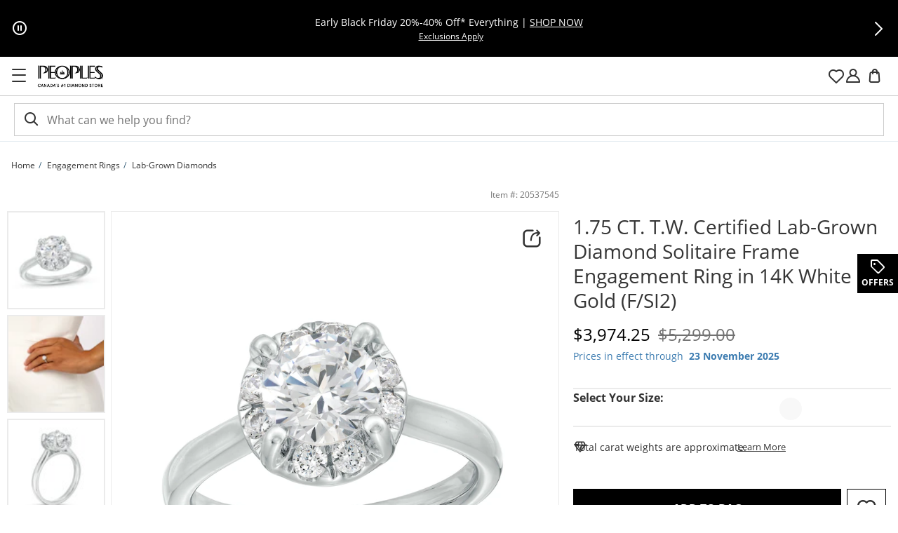

--- FILE ---
content_type: application/javascript
request_url: https://www.peoplesjewellers.com/ZDpVyMPg/HxJ/Whl/H0CWHhTnVc/bYSiQpw2QVkmDrfY/fnRjRX5JAQ/ZjQ/MTlwGcG8
body_size: 163018
content:
(function(){if(typeof Array.prototype.entries!=='function'){Object.defineProperty(Array.prototype,'entries',{value:function(){var index=0;const array=this;return {next:function(){if(index<array.length){return {value:[index,array[index++]],done:false};}else{return {done:true};}},[Symbol.iterator]:function(){return this;}};},writable:true,configurable:true});}}());(function(){Gp();I5j();Yrj();var f3=function(){return ["\x6c\x65\x6e\x67\x74\x68","\x41\x72\x72\x61\x79","\x63\x6f\x6e\x73\x74\x72\x75\x63\x74\x6f\x72","\x6e\x75\x6d\x62\x65\x72"];};var EH=function(AV,Nc){return AV<=Nc;};var ND=function(A3){var AJ=A3[0]-A3[1];var YJ=A3[2]-A3[3];var p4=A3[4]-A3[5];var jC=lj["Math"]["sqrt"](AJ*AJ+YJ*YJ+p4*p4);return lj["Math"]["floor"](jC);};var vP=function(CC,Jx){return CC+Jx;};var jD=function(bG,pg){return bG-pg;};var qM,nd,PE,hN,hd,Rj,wr,xF,AY,SQ,jY;var Xb=function(lT,QG){return lT<<QG;};var cH=function(){return UL.apply(this,[sA,arguments]);};var ST=function(){return UL.apply(this,[Rz,arguments]);};var jh=function(Aw,gH){return Aw&gH;};var JP=function(r9){var zJ=0;for(var M9=0;M9<r9["length"];M9++){zJ=zJ+r9["charCodeAt"](M9);}return zJ;};var Rp=function(k9){return +k9;};var lH=function(){wP=["S0,O2]:_}","2","H+\f_!,M6R1O","\f+c","\x40","\v\x00","7C!\x00_24p>W5G7","S0&T9`\n;[!\x40\x00\fP4B$_+","\b!Y","&N7X\n\bN2","\r!","6o8S","D*/]!","7Z\fB4_","CD0x\vX1S4\nF7Te%YTtuCr&IgMt|YK~Yww5\x00","5X0\"D\tW8\x40\'_0","=\\0\v${","2\x405b-","\"J(Q\b","\btY","B-\nFb1","1V\v","4_\x3fB!","D7","=C\n2",">^1Y\f],","J1[-O","\b0\b\x40<","[(S*","{|0 _41Q\n1\fP#","D2D01J Q\b7+Q8G\v1Y\x00\x40","!W6j","%)wX`O8^eAT+S([ rk#-","U\v4\fM3s=G "," Uo","C\'t6","\rJ$\x405R","1jHgSIQ<U","\b4\fB<U\n","[","%\tF","Q\x07M#U\x00 ","8ht*~","6G1\x40+K","7B9","6E/T\n=]!k*Q6\x40\b1O","","\\:L0\v","\r","Q\fO2] Y=+Q \fQ_\n^0\fD7","0N\'\fP;j_$D*Z","+\x07H2I;\\*","Y7B0U","M1X2  M\'E\f\x00R4","3N0*\x40)","\']*k2Y<_","P#Q\f!X","-O2W8\v\'\x40,IB#D9[0","U\v4$J9_\nN6]*","M-Q","c","7J(\x00r*n2D\n=H7","O!]!9J/UJ0\n[","","\"\fFV5] ",".L8W1\vXd9O\"W:\v\nP+Iq2^1Y!","Ue","#N&$x)!\x07G2B&","Y!A\t*","O+Q:$g2D7_","&D+","O[\v\'S","\b1\n\x402C\v","d:,||-","\"T","H0","h","\bU6YB \\","G\v=\x07M2B\'5O \n\x40+\x07B;o\'t(\fU!\r","i+\fX%\x07","\'B7N7u0S8C\fN7","2_!x\'","\"Q","\x40!A\v","#p~","<N\'\bV<","D0\nR\'\bW>_","A","0D\'Y*f;U1E0","*Y!`8E ","\vR\b\'F2^;5E2G","P.];G","\x00N\"\\","$L3E1","V:B7\v","E<b0","\tG","=X\nY+Wfq B2","6\fP2D","\x3fN=F7","#\x40>(\fN2^\f\'i=7U\n\bN2","!\bG","O!U(","N4*L3U"," \rQ2C\v","T3B","tQ J!U\n\vt\'\vF","F5w4E\"\f","}.B(U[\x00\fE6E \vAi\x00M","4\bW\x3f","tB7CZ0IJ#U\n5I(","D%","D#\fz","H!\nX","\f3Q","\bQ\x07G2","+J9","D\'0B7","L\'U\n5","G6L(Q","\bU","7D*\x40\t1\nW8B","&x>\x07=","U","\x00","U","\n1Z1G\t\fG>Q31RG!b4S\'X","9J\vF0O2f8","","C&J#w l%Q\v%\rP","S#","\r[&F","E:J","F|5]W3N0<D6\bN$\f-[!^","/.ko|","T>G","G>^","\'<Y`","hS","$}%w(\nV;Q\f1O","&p","=Y7","\n\bU>W D6","&D0\x40+\x07q6D","#U0\fG","2\x40#$b-","G2F(=S!f0\x00L","\'\vF)\f|6C:H\x00F4j9V","\'^7Q \fGY8O","S","6| U0Y-Q\t\x40%Y\b t\"Z","3V\b0Q2","S5E#","\vLZ","^r\r!^","%W\"B","\'Z!B5\\"];};var Ew=function(){Dw=["Y","\\48","{;\tB","2","\x3f\nZ+","\t>% \n#.m\bI\'","73=7"," ;D\vI74!-7$%#0,.E+\n","8#$\b3*\x3f+","J","\"(\'\nI<","M!\x07\v",";=$","<7#m/","\x07\x4002$ \v\x3f/3\v\nI/","\x07\t\fH\x07/6+1\x00$,=O","M\'0\t92\t1","b",";13\x3f*","R _!)","\x00\bI","%\t9\"+16#8","a","87 X:\x07\x07!,e;\n40 1",">\x3f-&.1=\nZ+$\n\v<\b<;","18+$\x3f50",",\x07^","H \tI1","R","\bM9952)56\x3f ;","","","567*I","\t\'\x07 *\v3+\"\tX<&O0","\b","C82)8%$\x3f50\fS:\x07\b\f^","\'482*",">1T=","f : ^","\n8:-+>\n6X","\r1#P+\v","H0\n","\f","&3&*\x07y+\v\f","6>\x3f*","","91!\rT<:\t\x40/2;6"," 1&)d","^>^","2# \t","<\f\v\f\nI","Q;\n0I;5","<","\x07O4\x07","4T!6\b>8, ","\t^","85#,X<6\nO!\t3","\x07$;(*","N-\x07","* 7","4:=(E5;2#KN:\x40E/F8/+ \x002\x3f:","\x3f#\x404\x00\n6<,6;=",":\x07","#!\f/","","=","$2)7*07=U","8\v\x400S#<%<-E6+(FT ","\b; \t347:b;\b\f\\0","\x00x=\t)#$ 376","7<*O<","X ","4\\,","7$",">$\t#\x3f","\f^:>#","X<;-(\x008.","3","\x07\\=1\r","#-I\' /2-+<","\rO!<\fo:",";0!In\b\f\\Mu\n<$;e%z\x3fo\rH \v\r","\x00&\\",",7\f \x3f,","6-,\n##o|^\nw","\x40:\x3f<",")81\x3f49\nZ",")7>3**\bI;\x07","K0\x07)*97\n&\x3f,;y+\t\fX:","Z!","#45","2(o/\'+\v39*&S","T ",";\x3f\vI74!-7:#4)=\nM>","C1","8#1\x00:\x3f3*O7","H","\'\x3fx<\x07",",\rC9","d=Tg`","\x00/>&\"\f0#","v<.\x07","(\f;\x3f\n6X=",".1\tE+","8U/\x074B!S$/8\x3f6\x00$z#Zc","(;>X=(\v`:\r","7"," ;\x400(: 76+.X","\v\\ ","X:\x07:2","3:","*34","&6","7<(\\>\n/Y%\t/#-!6\x3f=0.\x07","Z++\fA0\x07$-$3( t \n","H<\x00","\n40;,\tX:;","0-1\'$5)<O","\v5_<;$<$ ;7#\n_\"","\f","=;;\x3fT#=O!8!1","F","\f","^!\r\x07\t^4\n8","&/lS*\r","39NEE- :$\"",",P>\f","s\n:\x3f<($\x3f","!Q\"","01","1=","0;\x07","\f0","<\x3f&\x07X*4!\fo;\x07","_Jq{diIzv","3*","(I\f\vU","3)-&SI","NGH","1#O96I5!=n2\n\f\r.*|\v$<!=j667f\t\x3fe;\tz\x00_}%!Y\f+<-\rzU4i7*\\4<<6v\r9$\x07e0\x3f*|\bL&t\v\'\n$19L,G-o2278$9m\r\\&\x07%+=n2!6\t4h2:l\r>5!>\"I\t$\x3f*|\r;</=a:2\'1}$#1!VK%%-e\x0726\b\t(7*\"Y\tL+\x00(6\\7%\'Zyv4>5!=mA\rn6\f|4*S\x3f2\'1\x3f\x3fl.*~F3+!,i2$\bq$m$|\f0>!=o\x00A$66\b|2#6\tvf!\t.\x00t$\n.RT\x3f4>%!=y_\f\vW%\b>|#=m*T5\x3f+.+ \x00)Y0>\v!9m!#5n&i/K4>\b.V277d\t0d,9R4> 9}B\'&0\vo\vS|$>%!1{>2\'+6Q#9*~/9\b\'V-m4,-/>^z4%!\x3fz9;)$;\x005\f|x>%#*{\'<\'\t2ak!k/K%m0\x3f/ \x07443G)4I!=o6C\f4%^z401=m8)\'0\ts<4;\v=mG2.c\t\n\x07\"\v4;U!=fa=\x07\t!g^A>!=J\f\'(7\r\f)\t\f7: \nk\"V\bbgJ>\x3f(\fl+Z{z*.V1Z\x002\'3\x3fk!j\':%Y-m&U.)P85\n*|0R9ml\"\'&\b5\tz\"%%=C6\'1\'8>.-o8I5!>k\x07\x3f\n\"0\x07|%\r-5T64c-2$q$m\\\x40\v!9m3%+\v~*|!,*\fN8\t\x07--=v:|\r\";</=|\x002\'10y\x004k!r->&!=dd2\'&6Qc(\\%A-%0)m*8\t\x00$<\v*V#m24\x07$8\x3f*|\bL&t\v\'\n$k!\tK%-hd2\'%-6Q\f\x00|\x3f1Hml\"\'4x$<1j{#\tm3&\':W5*|\n\t +=m7-\ry$n\n9>|16-m\x0726\b\t(`*.^#,9m:2\',.\v\\4>0(Mm9(\x3f1$=k*\x3f*|\t82&\x07\fy$0\v(E 63!=m2\t$<\vZ|\x3fK0)m($7\n\v*P:C%!9O%<\r\ny4>%$~2#\f\x07y$0\v)~\b>%!=bC6\b\t(+n |4<WXm2\n\no\f4!\bNz401=m>J\'0\ts+[u4;\v=m.c\t\n\x07\"%z4>R=m#\t=:gA>+-m-/S&\f\tS\n:> m9\b4|*\'\v\x00E\x3f%V\fm065\x07!\'1!E8K%=mJ7v)*||\'\x00\b9ml\"\'\r|2\ro#\tS>%QO8%9\x07\f*<\b~.\'\x07=}1_\f\vW \r.{\v$G6\".i7*4q$>n\x07$| >&%MD146\t48.l\nD>%22u\r!\t-\t<dc$<:~)4.%\"E}0\x073\x07\'g*~E+!>i672.g%d\'!=k6 (\r|%\v(*l4;%=2#\t\x00u\v\r<g=M]}\'\f\n\r5!9{4>6#.iJ7#f;*;\x07\x07/T8\'\t\x0072.l\x07\'>45=nB9!.$)-XX644%\"=m_\f\v!Uh*o\r:%Y-m!.+w380\f|4<]1=o1C.\n\x00\'`u\v*P>\f;K5=m8\'0\f$\x00\rh4\x00\"K2$\n4~|4\n}V7-\n:$~!\v#Pf9n^k\t30\r:X#$\t\'E\v8G5!=m=J.d\t0&R4>2YE}0\x073$1%\f454J}7\r/\v2>oL00P.j&\" /$\b5.l9\'TMm9\t\b4|1\r\t\n4>.P.J\x002\'0\r(93g*%!\'\'(#,\x00\b8n,0=12%m2\'% \x00\x07o\v\f\tS\n:>45=m9)4\ft$\x00\n+#w>\x07=}1_\f\v3\b>|\f1T\x40 )P\t-g.\\&0>]1=k\x00\x404$6p\v9*o9F5!\x3fMd;)\x07$;.\f\n:y4>./]1\'y$+\n\'\f454J7).Q*|%\b\v!9m3#=,=)K4>\r\\2!\x3f0\x3fe\b1<:u%!=m48^\t1k!p/U!=fix\b\n1x6%!6`\x00R\'T&I\'>%!=o&$:/5\f|x>%#B\'<\'&#$/=<_|.%!f\ta8$$|\n%!6u6\x00Rn&,~*|92%>2%\be:\n$IxL.%#$\'\r;2c4:\bE*%!_,**8$l\'^%;\t>\'*n1\x3f#8\t\x00$\n\v*P{C$Mm92<\x3f\r \x075\f;h67&\bB5\nbx*$9>|JRSy2\n<q$80\x3f\nz >%\rIU/\"l\t\n<\v*P{C;K5=m9=\t&>v:|\x078\"93/4&mw$>\'\\4!I\b\t)/ 9\vZ|\x3fO6)mS*g$7ky#m4>\b.\ri24\x3f\r\\\x07,,{7M2*B\'\f\v\x0045\n9>|>Uhd2\'%-4437\x07_#O,9nl\"\'\fT9[4>\tUhe4\x07\'k6+,T%4>*\b%B\v\'\n$=g*~=3+!,y2\v)aq$\r9|\f04!182*\f2:v7>%).m&\'y-35*s&,+=g1\'0\"D%*%!H,\tq$\t$\f|=>%!x%2\'n&21<\x00*m4>2\r2!9e$0\x3fcm\x3f*|\v,U\b1\x00&V2=!9h-B:&(>iJ7v7/;\tzR0>%)m<Tu\tm2$\x07$8\x075\f|445!=A1!:y$\"\t:|\f\x07\bHe*q$\x00o\x072L)4>%!\x07m76\t6)jRl6Wm)\x07\x00}+3&\rh4\x0029}B\'0.\x07\"%R-5&0i\'\t  9| >\'(>D6(1pU9*P\nD>%*/x&G\'d\te(o*w!\r!\"E}06+|4:$\tr;;U!=f;&1\"$9Z|\x3f\x07)m<$6\b>Z\n$!=o\r\x3fWvo5-XX%4>\b%t<ox\'Vq(*|40P2x\"\'t\v*|-N%!6z4\x00Rg0n\v(d \r>%!6H6\'1!o*w\v 5,[6\'\n\x07\"s4;","(;)X=","\x07%\'0>\n1&I=","2\x3f2;\ne",">$<","\rI\'\x0748\'$$37;!i+\r\v","\tC\'","","\x3f%\x3fD>=\rM&","$\n\rx<}\x07$0{30","E&\x0029","1=)\t>","< ;)","\rhEl~||Rs\v0RDZXfJ(","H:","8,","-~^","s/\\o93#","> ","(9TcGF2& 76~\x07H)D#B!32:","O0/8% 3("];};var AL=function(){return lj["window"]["navigator"]["userAgent"]["replace"](/\\|"/g,'');};var RD=function(bb,D3){return bb>>>D3|bb<<32-D3;};var UH=function(GG,PD){return GG!=PD;};var Ik;var ET=function(rw){return ~rw;};var zb=function(){Bb=["\x61\x70\x70\x6c\x79","\x66\x72\x6f\x6d\x43\x68\x61\x72\x43\x6f\x64\x65","\x53\x74\x72\x69\x6e\x67","\x63\x68\x61\x72\x43\x6f\x64\x65\x41\x74"];};var MP=function(){return UL.apply(this,[xF,arguments]);};var JC=function Db(kH,TG){var sx=Db;for(kH;kH!=rM;kH){switch(kH){case GY:{cJ[QV(typeof fL()[T3(sP)],'undefined')?fL()[T3(WL)](qx,dG):fL()[T3(WJ)].apply(null,[jG,lz])]=new (lj[CP()[Ub(Qb)](Cg,nh,z9,cg)])();kH=jE;cJ[fL()[T3(WJ)](jG,lz)][kG()[gL(wh)](E,Hb)]=QV(typeof XJ()[t9(dP)],vP('',[][[]]))?XJ()[t9(Qb)](VV,DH,sP):XJ()[t9(B3)](Pr,L3,lg);}break;case CN:{kH-=TX;WG[XJ()[t9(O9)].call(null,SA,bg,cx)]=function(W9){return Db.apply(this,[Rj,arguments]);};}break;case Wk:{var C3;kH+=Zk;return j3.pop(),C3=zH,C3;}break;case vj:{WG[XJ()[t9(dP)](Yx,HC,L3)]=function(MD,p3,kT){j3.push(rT);if(pT(WG[sC()[LD(z9)](BP,mV,HC,wJ)](MD,p3))){lj[mx()[AG(HC)](Y4,AC,UT,WL)][gJ()[Ng(HC)].call(null,tD,db,QJ,bL)](MD,p3,Db(WQ,[CP()[Ub(WJ)](ZT,F4,qC,SH),pT(hN),fL()[T3(bL)].apply(null,[Sb,ZL]),kT]));}j3.pop();};kH+=Xm;}break;case Bm:{qh=Gx(E5,[]);Gx(J5,[]);kH=n5;UL(xF,[fb()]);Vx=Gx(LM,[]);Gx(hM,[]);UL(wm,[fb()]);(function(GP,Kb){return UL.apply(this,[mF,arguments]);}(['qwLqLG8wLHZVVVVVV','GH8Lg','TgTTGV8ZVVVVVV','wVqT','gGVV','TRLw','g','Rw','w','H','RH','wL','wH','V','R','RVV','qLLL','RVVVV','wR','LLLLLL','q','T','L','gGVVVVV','RVVV','LLL'],Sg));}break;case Td:{WG[mx()[AG(WJ)].apply(null,[ww,BT,OH,WJ])]=function(Sx,kC){if(jh(kC,WJ))Sx=WG(Sx);j3.push(HP);if(jh(kC,lc)){var CJ;return j3.pop(),CJ=Sx,CJ;}if(jh(kC,mV)&&QV(typeof Sx,CP()[Ub(cV)].call(null,TC,bC,WL,dT))&&Sx&&Sx[kG()[gL(qC)](hj,lh)]){var ZG;return j3.pop(),ZG=Sx,ZG;}var xL=lj[mx()[AG(HC)](Bc,AC,cx,WL)][wT()[cP(HC)].call(null,Eh,pT({}),WL,fG,MJ)](null);WG[nG(typeof XJ()[t9(lc)],'undefined')?XJ()[t9(O9)].apply(null,[sQ,bg,ph]):XJ()[t9(Qb)].apply(null,[DH,KP,GV])](xL);lj[mx()[AG(HC)](Bc,AC,bL,WL)][nG(typeof gJ()[Ng(WJ)],vP(vL()[nw(O9)].call(null,Hb,pC,sT),[][[]]))?gJ()[Ng(HC)].call(null,zP,db,hh,bL):gJ()[Ng(bC)](YG,Rc,EC,KV)](xL,nG(typeof CP()[Ub(z9)],vP([],[][[]]))?CP()[Ub(mV)](KJ,CL,F9,zP):CP()[Ub(z9)](BG,wJ,MG,TC),Db(WQ,[CP()[Ub(WJ)].apply(null,[ZT,UT,qC,j4]),pT(pT(wr)),XJ()[t9(UJ)].apply(null,[Mp,M4,Mg]),Sx]));if(jh(kC,cV)&&UH(typeof Sx,CP()[Ub(WL)](Kc,xb,WL,wx)))for(var vD in Sx)WG[XJ()[t9(dP)].call(null,mN,HC,UJ)](xL,vD,function(M3){return Sx[M3];}.bind(null,vD));var Ib;return j3.pop(),Ib=xL,Ib;};kH=WM;}break;case Kr:{kH=rM;j3.pop();}break;case jE:{lj[XJ()[t9(z9)](BH,CD,pT(HC))][wT()[cP(WJ)](Vw,c3,mV,T4,lJ)]=function(Cw){j3.push(Sh);var pP=vL()[nw(O9)](xb,pC,SJ);var R4=wT()[cP(cV)].call(null,xb,hh,cx,Ph,B9);var l4=lj[fL()[T3(qC)](Q9,w)](Cw);for(var c4,Hx,Wx=HC,Q3=R4;l4[QV(typeof sC()[LD(qC)],vP([],[][[]]))?sC()[LD(mV)].call(null,qC,QJ,jG,bC):sC()[LD(cV)].apply(null,[xG,U4,rb,VC])](Ix(Wx,HC))||(Q3=sC()[LD(dP)].apply(null,[v3,pT(HC),CD,GV]),Xw(Wx,WJ));pP+=Q3[sC()[LD(cV)].call(null,xG,kb,rb,bC)](jh(pC,F3(c4,jD(lc,Fx(Xw(Wx,UV[WJ]),lc)))))){Hx=l4[XJ()[t9(Mg)](Wb,wh,pT({}))](Wx+=TL(bC,mV));if(Y9(Hx,UV[cV])){throw new cJ(sC()[LD(O9)].call(null,VA,UJ,Hb,lL));}c4=Ix(Xb(c4,lc),Hx);}var sh;return j3.pop(),sh=pP,sh;};kH=Kr;}break;case tj:{var cJ=function(Zh){return Db.apply(this,[hd,arguments]);};j3.push(IG);kH=GY;if(QV(typeof lj[wT()[cP(WJ)].apply(null,[Eh,XP,mV,T4,lJ])],kG()[gL(bL)].apply(null,[T5,XL]))){var Ah;return j3.pop(),Ah=pT(pT(hN)),Ah;}}break;case Nj:{gD.q2=U9[l3];BD.call(this,Yd,[eS1_xor_1_memo_array_init()]);return '';}break;case Kd:{var WT=TG[hN];var tC=TG[wr];j3.push(xh);if(nG(typeof lj[QV(typeof mx()[AG(cV)],'undefined')?mx()[AG(F9)](Z9,qG,vb,YC):mx()[AG(HC)].apply(null,[x3,AC,LH,WL])][kG()[gL(O9)](IJ,QP)],kG()[gL(bL)].call(null,jc,XL))){lj[mx()[AG(HC)](x3,AC,UJ,WL)][gJ()[Ng(HC)](Vh,db,AT,bL)](lj[mx()[AG(HC)](x3,AC,U4,WL)],kG()[gL(O9)](IJ,QP),Db(WQ,[XJ()[t9(UJ)](qL,M4,LH),function(Jb,zT){return Db.apply(this,[kj,arguments]);},kG()[gL(L3)].call(null,SG,w9),pT(pT({})),QV(typeof XJ()[t9(EC)],'undefined')?XJ()[t9(Qb)].apply(null,[W3,DV,lg]):XJ()[t9(sP)](RA,UG,VV),pT(pT([]))]));}(function(){return Db.apply(this,[tj,arguments]);}());j3.pop();kH+=R5;}break;case mE:{nC=function(Rn){return Db.apply(this,[WN,arguments]);}([function(WT,tC){return Db.apply(this,[Kd,arguments]);},function(nR,b6,hB){'use strict';return cZ.apply(this,[J5,arguments]);}]);j3.pop();kH=rM;}break;case ZA:{var nB={};j3.push(AW);WG[nG(typeof kG()[gL(F9)],vP([],[][[]]))?kG()[gL(lc)].apply(null,[zW,tO]):kG()[gL(F9)].call(null,LU,Ut)]=Rn;kH=vj;WG[XJ()[t9(qC)](sB,BT,cO)]=nB;}break;case I5:{kH=rM;WG[sC()[LD(z9)](cq,CL,HC,nh)]=function(Mq,kB){return Db.apply(this,[AM,arguments]);};WG[QV(typeof kG()[gL(UJ)],vP('',[][[]]))?kG()[gL(F9)].apply(null,[UO,qs]):kG()[gL(dP)](vn,c3)]=vL()[nw(O9)].call(null,cO,pC,Nt);var Pq;return Pq=WG(WG[fL()[T3(UJ)](MG,Ql)]=UV[WJ]),j3.pop(),Pq;}break;case wz:{var AB;return j3.pop(),AB=Y0,AB;}break;case R2:{kH+=Vr;for(var IO=UV[WJ];Uw(IO,TG[QV(typeof vL()[nw(HC)],'undefined')?vL()[nw(EC)](pT({}),LR,pW):vL()[nw(HC)](bs,VC,bS)]);IO++){var sS=TG[IO];if(nG(sS,null)&&nG(sS,undefined)){for(var US in sS){if(lj[mx()[AG(HC)].call(null,Yv,AC,Sg,WL)][fL()[T3(WJ)].call(null,jG,nj)][QV(typeof sC()[LD(HC)],'undefined')?sC()[LD(mV)](Aq,wJ,Eh,pT(WJ)):sC()[LD(qC)](Bl,jv,I1,Yt)].call(sS,US)){zH[US]=sS[US];}}}}}break;case br:{Gx.call(this,rE,[AO()]);DZ=wn();BD.call(this,cX,[AO()]);Ew();Gx.call(this,Vk,[AO()]);sK();kH=Z;BD.call(this,Yd,[AO()]);YO();}break;case SX:{var fW=TG[hN];kH-=ZM;var fR=TG[wr];var UK=TG[AY];j3.push(vl);lj[mx()[AG(HC)].call(null,dB,AC,dR,WL)][gJ()[Ng(HC)].apply(null,[Qv,db,I1,bL])](fW,fR,Db(WQ,[QV(typeof XJ()[t9(cV)],vP([],[][[]]))?XJ()[t9(Qb)](Gl,Xv,pT(pT([]))):XJ()[t9(UJ)](Gm,M4,I1),UK,CP()[Ub(WJ)](ZT,BT,qC,UR),pT(HC),XJ()[t9(sP)].apply(null,[KF,UG,BT]),pT(HC),kG()[gL(L3)](tr,w9),pT(HC)]));var As;return j3.pop(),As=fW[fR],As;}break;case Z:{Gx.call(this,N2,[AO()]);BD(zY,[]);kH=Bm;Gx(wp,[]);Gx(H5,[fb()]);Gx(Hk,[]);Gx(nE,[]);UL(sA,[fb()]);}break;case pk:{var lt;return j3.pop(),lt=fS[PU],lt;}break;case J5:{var DK=TG[hN];j3.push(A6);var QR=Db(WQ,[vL()[nw(GV)].call(null,LH,EC,rr),DK[UV[z9]]]);IW(WJ,DK)&&(QR[QV(typeof XJ()[t9(c3)],vP([],[][[]]))?XJ()[t9(Qb)].call(null,RW,Tl,pC):XJ()[t9(Nn)].apply(null,[HM,nh,pT(pT({}))])]=DK[WJ]),IW(cV,DK)&&(QR[kG()[gL(XL)].call(null,AF,F9)]=DK[cV],QR[vL()[nw(cO)](Cg,BO,TE)]=DK[bC]),this[XJ()[t9(pR)].apply(null,[OY,qC,pC])][QV(typeof fL()[T3(wh)],vP('',[][[]]))?fL()[T3(WL)](UJ,Et):fL()[T3(lc)](rv,Vj)](QR);kH=rM;j3.pop();}break;case Vz:{var Dl=TG[hN];var AR=HC;for(var OU=HC;Uw(OU,Dl.length);++OU){var zl=xW(Dl,OU);if(Uw(zl,OE)||Y9(zl,Xj))AR=vP(AR,WJ);}return AR;}break;case kj:{var Jb=TG[hN];var zT=TG[wr];j3.push(U0);kH+=nd;if(QV(Jb,null)||QV(Jb,undefined)){throw new (lj[XJ()[t9(XP)].apply(null,[Zq,In,Iv])])(CP()[Ub(lc)](rv,U4,pR,HU));}var zH=lj[mx()[AG(HC)](Yv,AC,dP,WL)](Jb);}break;case WQ:{var Y0={};j3.push(dT);var tZ=TG;kH=wz;for(var KR=HC;Uw(KR,tZ[vL()[nw(HC)].apply(null,[GV,VC,GQ])]);KR+=cV)Y0[tZ[KR]]=tZ[vP(KR,WJ)];}break;case n5:{UV=UL(PE,[['qVLHZVVVVVV','R','wHHZVVVVVV','gL','Lw','V','GHHgHZVVVVVV','GH8Lg','qwTwGGg','TgTTGV8ZVVVVVV','qwLqLG8wLHZVVVVVV','T','TTTTTTT','8wVwHRG','HRw','RVwq','qVLG','RGgTq','gw8GT','w','q','RV','RR','Rw','wV','wg','gq','RHV','wH','gw','H','qwLqLG8wLG','gVVV','RVVR','wLLL','RVVVV','LLL','TGw','RG','wVVV','wLV','gVV','wVRG','RZ8g','wZRR','G','RRR','g','8','8G','L','Rg','wR','T8','RVVV','RZG8','RZqg'],pT(WJ)]);nQ=function lRYLVVLwfw(){bc();E3();E4();function AW(L4,GK){var rM=AW;switch(L4){case s:{var I=GK[WR];I[I[Ym](tF)]=function(){this[fF].push(J4(this[DS](),this[DS]()));};AW(SH,[I]);}break;case l3:{var O=GK[WR];var Uf=GK[mZ];return this[fF][YM(this[fF].length,n4)][O]=Uf;}break;case SH:{var CR=GK[WR];CR[CR[Ym](Oc)]=function(){this[fF].push(this[jW]());};}break;case Rg:{var Dc=GK[WR];if(t(this[fF].length,Eg))this[fF]=Object.assign(this[fF],Dc);}break;case dW:{jK=function(tm){this[fF]=[tm[z4].Q];};XF=function(O,Uf){return AW.apply(this,[l3,arguments]);};KM=function(mH,lf){return AW.apply(this,[Tm,arguments]);};US=function(){this[fF][this[fF].length]={};};w4=function(){this[fF].pop();};dD=function(){return [...this[fF]];};lZ=function(Dc){return AW.apply(this,[Rg,arguments]);};vm=function(){this[fF]=[];};qS=function(){return Jd.apply(this,[SH,arguments]);};w3=function(){return Jd.apply(this,[mm,arguments]);};S4=function(){return Jd.apply(this,[ZR,arguments]);};jS=function(Qd,bW,bf){return AW.apply(this,[HK,arguments]);};Sd(sg,[]);dd();lg=HS();Sd.call(this,hm,[T9()]);Wg=kS();tc.call(this,Rd,[T9()]);b4();Sd.call(this,wm,[T9()]);Wm=Sd(w,[['FAZ','bY','YFY','FnYYEnnnnnn','FnY7Ennnnnn'],g4(g4(Eg))]);fK={Z:Wm[Eg],N:Wm[n4],v:Wm[nc]};;CD=class CD {constructor(){this[P3]=[];this[Y9]=[];this[fF]=[];this[AK]=Eg;Zg(NH,[this]);this[Mm()[kF(GS)].call(null,fS,zm(TF))]=jS;}};return CD;}break;case Tm:{var mH=GK[WR];var lf=GK[mZ];for(var Tg of [...this[fF]].reverse()){if(zH(mH,Tg)){return lf[Xd](Tg,mH);}}throw Mm()[kF(sK)](nc,zm(GD));}break;case HK:{var Qd=GK[WR];var bW=GK[mZ];var bf=GK[Rg];this[Y9]=this[jR](bW,bf);this[z4]=this[Ag](Qd);this[V9]=new jK(this);this[L9](fK.Z,Eg);try{while(VS(this[P3][fK.Z],this[Y9].length)){var Af=this[AH]();this[Af](this);}}catch(bF){}}break;case dF:{var IH=GK[WR];IH[IH[Ym](sR)]=function(){this[fF].push(ER(this[DS](),this[DS]()));};AW(mF,[IH]);}break;case EZ:{var tR=GK[WR];tR[tR[Ym](YK)]=function(){var YD=[];var MM=this[fF].pop();var LW=YM(this[fF].length,n4);for(var EF=Eg;VS(EF,MM);++EF){YD.push(this[K3](this[fF][LW--]));}this[CM](lM()[Of(GS)].call(null,J3,qd,EH),YD);};AW(s,[tR]);}break;case mF:{var lD=GK[WR];lD[lD[Ym](pd)]=function(){this[fF].push(ZM(this[DS](),this[DS]()));};AW(EZ,[lD]);}break;}}var HK,mF,DW,mZ,ff,SH,Wf,Rg,WR,OF,QF;function t4(a,b,c){return a.substr(b,c);}function tZ(){return qg.apply(this,[jZ,arguments]);}function z3(gF,rD){return gF>>rD;}function PS(){this["HR"]=(this["HR"]&0xffff)*0xcc9e2d51+(((this["HR"]>>>16)*0xcc9e2d51&0xffff)<<16)&0xffffffff;this.U9=I3;}function N9(){return Sd.apply(this,[hm,arguments]);}function Cm(){this["rK"]=(this["N4"]&0xffff)*5+(((this["N4"]>>>16)*5&0xffff)<<16)&0xffffffff;this.U9=g9;}function PF(){return q4.apply(this,[Og,arguments]);}function OW(){if(this["bK"]<ZH(this["kW"]))this.U9=cS;else this.U9=F;}function Sc(Qm){return T9()[Qm];}function Xc(){return t4(hM()[Sc(fS)]+'',sM()+1);}function Zf(){return q4.apply(this,[OF,arguments]);}function x(){return CS()+Xc()+typeof s9[hM()[Sc(fS)].name];}var n4,nc,r9,Eg,fS,GS,sK,TR,qd,zc,WM,MZ,r3,GD,Wc,nS,j,Df,NS,VK,t9,Gm,CM,Hd,f,Ad,Qg,AS,BM,cc,hc,cH,wR,RD,PW,fm,gZ,CF,D3,RK,Bd,pH,k9,BW,cM,P4,x4,nK,TF,fF,z4,Xd,Ym,Oc,jW,tF,DS,YK,K3,J3,EH,pd,sR,kg,AH,sH,td,L9,rm,b,c4,XD,Ag,dZ,V9,AK,P3,U4,RR,ZD,lW,cm,ND,s3,d4,xR,O9,f9,bS,ES,XK,Ac,Qf,Jm,W4,Pg,Y9,xM,NW,r,K9,FW,F9,C4,jR,nM,kM,GM;function gW(){return X3.apply(this,[mm,arguments]);}function zH(KW,xc){return KW in xc;}function vH(){return AW.apply(this,[SH,arguments]);}0xea0f0e,3922674562;function IK(){var JD;JD=J()-Cd();return IK=function(){return JD;},JD;}function NR(){return Zg.apply(this,[mZ,arguments]);}function m4(){this["TH"]++;this.U9=W3;}function dd(){R=["\x61\x70\x70\x6c\x79","\x66\x72\x6f\x6d\x43\x68\x61\x72\x43\x6f\x64\x65","\x53\x74\x72\x69\x6e\x67","\x63\x68\x61\x72\x43\x6f\x64\x65\x41\x74"];}function bc(){lK={};fS=5;hM()[Sc(fS)]=lRYLVVLwfw;if(typeof window!==[]+[][[]]){s9=window;}else if(typeof global!==[]+[][[]]){s9=global;}else{s9=this;}}var fK;function LM(){return this;}function Sg(){return q4.apply(this,[dF,arguments]);}function Mm(){var tS=new Object();Mm=function(){return tS;};return tS;}var CD;var Wm;function W3(){this["bK"]++;this.U9=OW;}function t(kd,OK){return kd===OK;}var qS;function BZ(){return qg.apply(this,[zM,arguments]);}function zR(){return AW.apply(this,[s,arguments]);}var lK;function S3(Jf,qF){return Jf!=qF;}function ZM(Ud,WK){return Ud^WK;}function l(){return Sd.apply(this,[wm,arguments]);}function RM(){return tc.apply(this,[l3,arguments]);}function fc(){return qg.apply(this,[bD,arguments]);}function F(){this["N4"]^=this["TH"];this.U9=lm;}function Fd(){return X3.apply(this,[dK,arguments]);}function DR(){return Sd.apply(this,[PR,arguments]);}function hd(){return qg.apply(this,[Wf,arguments]);}function TD(){return UW.apply(this,[SM,arguments]);}function CW(Ef){this[fF]=Object.assign(this[fF],Ef);}function Bf(){this["HR"]=(this["HR"]&0xffff)*0x1b873593+(((this["HR"]>>>16)*0x1b873593&0xffff)<<16)&0xffffffff;this.U9=R9;}function rS(){return Zg.apply(this,[NH,arguments]);}var lZ;function j9(){return Zg.apply(this,[mR,arguments]);}function RH(){this["N4"]=(this["N4"]&0xffff)*0xc2b2ae35+(((this["N4"]>>>16)*0xc2b2ae35&0xffff)<<16)&0xffffffff;this.U9=qR;}function Mg(k3,UM){return k3+UM;}function MH(){return UW.apply(this,[lH,arguments]);}var US;var KM;function Dd(){return Zg.apply(this,[DK,arguments]);}function b4(){BF=["\b","5VP9cG~;\x40","w\\YQ\t\tM$Z!WNANC\b\v\"\b+WN","2To$\t\\*^f","T","","Jx\x00","a&\x40NUY\x40+LhEFA\\\f\x40M\t\f*Fh_J\x00VVM Z)BM",""];}function ZH(a){return a.length;}var dD;function q4(Gg,fM){var WD=q4;switch(Gg){case dF:{var k4=fM[WR];k4[k4[Ym](r)]=function(){this[fF].push(this[td]());};qg(GR,[k4]);}break;case mR:{var tg=fM[WR];tg[tg[Ym](K9)]=function(){this[fF].push(this[FW](this[xR]()));};q4(dF,[tg]);}break;case Og:{var sZ=fM[WR];q4(mR,[sZ]);}break;case ZR:{var U3=fM[WR];var nF=fM[mZ];U3[Ym]=function(RF){return GH(Mg(RF,nF),F9);};q4(Og,[U3]);}break;case mF:{var LF=fM[WR];LF[U4]=function(){var DH=this[AH]();while(S3(DH,fK.v)){this[DH](this);DH=this[AH]();}};}break;case OF:{var GF=fM[WR];GF[Xd]=function(tM,GW){return {get Q(){return tM[GW];},set Q(fW){tM[GW]=fW;}};};q4(mF,[GF]);}break;case XW:{var X=fM[WR];X[Ag]=function(G3){return {get Q(){return G3;},set Q(nH){G3=nH;}};};q4(OF,[X]);}break;case dK:{var H=fM[WR];H[f9]=function(km){return {get Q(){return km;},set Q(xf){km=xf;}};};q4(XW,[H]);}break;case A9:{var hW=fM[WR];hW[xR]=function(){var z9=Rc(hg(this[AH](),qd),this[AH]());var tH=Mm()[kF(nc)].call(null,qd,r3);for(var PK=Eg;VS(PK,z9);PK++){tH+=String.fromCharCode(this[AH]());}return tH;};q4(dK,[hW]);}break;case wg:{var YF=fM[WR];YF[td]=function(){var VM=Rc(Rc(Rc(hg(this[AH](),C4),hg(this[AH](),MZ)),hg(this[AH](),qd)),this[AH]());return VM;};q4(A9,[YF]);}break;}}function g4(tf){return !tf;}function tc(kZ,kR){var Gd=tc;switch(kZ){case AD:{var cZ=kR[WR];var IZ=kR[mZ];var OH=Mg([],[]);var Y3=GH(Mg(IZ,IK()),MZ);var Lm=BF[cZ];var U=Eg;while(VS(U,Lm.length)){var mg=gc(Lm,U);var UF=gc(RM.D9,Y3++);OH+=Jd(YZ,[lS(hF(lS(mg,UF)),Rc(mg,UF))]);U++;}return OH;}break;case zZ:{var mf=kR[WR];RM=function(JH,mM){return tc.apply(this,[AD,arguments]);};return S4(mf);}break;case l3:{var Dg=kR[WR];var pW=kR[mZ];var QD=BF[n4];var ZZ=Mg([],[]);var xS=BF[Dg];for(var d=YM(xS.length,n4);B(d,Eg);d--){var NK=GH(Mg(Mg(d,pW),IK()),QD.length);var Hc=gc(xS,d);var tK=gc(QD,NK);ZZ+=Jd(YZ,[lS(hF(lS(Hc,tK)),Rc(Hc,tK))]);}return tc(zZ,[ZZ]);}break;case Rg:{var wZ=kR[WR];var sc=kR[mZ];var C3=kR[Rg];var gm=kR[mF];var nR=Mg([],[]);var vD=GH(Mg(gm,IK()),Df);var pS=lg[wZ];var VW=Eg;while(VS(VW,pS.length)){var H9=gc(pS,VW);var HH=gc(DR.PZ,vD++);nR+=Jd(YZ,[lS(hF(lS(H9,HH)),Rc(H9,HH))]);VW++;}return nR;}break;case V4:{var Ff=kR[WR];DR=function(gR,q,df,WS){return tc.apply(this,[Rg,arguments]);};return w3(Ff);}break;case g:{var qK=kR[WR];var XZ=kR[mZ];var r4=kR[Rg];var FD=Mg([],[]);var WH=GH(Mg(r4,IK()),nS);var kf=Wg[XZ];for(var hH=Eg;VS(hH,kf.length);hH++){var OM=gc(kf,hH);var Z4=gc(F4.Vm,WH++);FD+=Jd(YZ,[lS(Rc(hF(OM),hF(Z4)),Rc(OM,Z4))]);}return FD;}break;case PR:{var Pm=kR[WR];F4=function(qM,nm,AZ){return tc.apply(this,[g,arguments]);};return qS(Pm);}break;case Wf:{var jd=kR[WR];var v9=kR[mZ];var TW=Mm()[kF(nc)].apply(null,[qd,r3]);for(var KF=Eg;VS(KF,jd[hM()[Sc(Eg)](n4,g4(g4(Eg)),hc,zm(cH))]);KF=Mg(KF,n4)){var fH=jd[Mm()[kF(r9)].call(null,GS,wR)](KF);var lc=v9[fH];TW+=lc;}return TW;}break;case bM:{var xZ={'\x37':lM()[Of(Eg)](g4(g4(Eg)),sK,zm(VK)),'\x41':Mm()[kF(Eg)].apply(null,[Eg,zm(t9)]),'\x45':lM()[Of(n4)](Gm,TR,CM),'\x46':Mm()[kF(n4)](sK,Hd),'\x59':lM()[Of(nc)].call(null,Gm,Eg,zm(f)),'\x5a':lM()[Of(r9)].apply(null,[Ad,GS,Qg]),'\x62':lM()[Of(sK)](g4(n4),nc,zm(AS)),'\x6e':lM()[Of(fS)](BM,r9,cc)};return function(MR){return tc(Wf,[MR,xZ]);};}break;case Rd:{var Zc=kR[WR];qS(Zc[Eg]);var M9=Eg;if(VS(M9,Zc.length)){do{lM()[Zc[M9]]=function(){var Hg=Zc[M9];return function(qH,BS,d9){var PD=F4.call(null,g4(g4({})),BS,d9);lM()[Hg]=function(){return PD;};return PD;};}();++M9;}while(VS(M9,Zc.length));}}break;}}function pZ(){return q4.apply(this,[mF,arguments]);}function gd(){return AW.apply(this,[dF,arguments]);}function PH(){if([10,13,32].includes(this["HR"]))this.U9=W3;else this.U9=PS;}function zm(Vc){return -Vc;}function CK(){return X3.apply(this,[V4,arguments]);}function Lc(){return AW.apply(this,[mF,arguments]);}function Kg(){return qg.apply(this,[v,arguments]);}var vm;function Kd(Id,rW){return Id==rW;}function SS(){this["N4"]=this["N4"]<<13|this["N4"]>>>19;this.U9=Cm;}function jF(){return AW.apply(this,[EZ,arguments]);}function IR(){return X3.apply(this,[OF,arguments]);}function sd(){return X3.apply(this,[pF,arguments]);}function NZ(){return UW.apply(this,[sg,arguments]);}var BF;function kS(){return ["i","!^\x00xE[\r)iV`9\t\x07:R,","","n","L","`xeHy&{<Cj#Y}AqNULybrFE)(s0","a","","MF=<"];}function AR(){this["N4"]^=this["N4"]>>>13;this.U9=RH;}function I3(){this["HR"]=this["HR"]<<15|this["HR"]>>>17;this.U9=Bf;}function Xf(){return qg.apply(this,[mZ,arguments]);}function B(Uc,ZW){return Uc>=ZW;}function T9(){var Nm=['Om','QS','h','rg','fZ','c3','xK'];T9=function(){return Nm;};return Nm;}function lm(){this["N4"]^=this["N4"]>>>16;this.U9=JR;}function Y4(a,b,c){return a.indexOf(b,c);}var w4;function W9(){return qg.apply(this,[mF,arguments]);}function Cc(){return q4.apply(this,[mR,arguments]);}function X9(){return Y4(hM()[Sc(fS)]+'',"0x"+"\x65\x61\x30\x66\x30\x65");}function sM(){return Y4(hM()[Sc(fS)]+'',";",X9());}function FZ(){return q4.apply(this,[ZR,arguments]);}return AW.call(this,dW);function qR(){this["N4"]^=this["N4"]>>>16;this.U9=LM;}function gc(cf,Nf){return cf[R[r9]](Nf);}function cS(){this["HR"]=hS(this["kW"],this["bK"]);this.U9=PH;}function hF(Od){return ~Od;}function JR(){this["N4"]=(this["N4"]&0xffff)*0x85ebca6b+(((this["N4"]>>>16)*0x85ebca6b&0xffff)<<16)&0xffffffff;this.U9=AR;}function ER(wW,TS){return wW*TS;}var w3;function mS(){return q4.apply(this,[dK,arguments]);}var S4;function L3(){return X3.apply(this,[nD,arguments]);}function hM(){var HZ=new Object();hM=function(){return HZ;};return HZ;}function vM(){return UW.apply(this,[WR,arguments]);}function LR(){return qg.apply(this,[GR,arguments]);}function I4(VR,f4){return VR/f4;}function A4(){return Zg.apply(this,[BD,arguments]);}function IW(){return UW.apply(this,[jg,arguments]);}function CS(){return t4(hM()[Sc(fS)]+'',0,X9());}function J4(hZ,mD){return hZ>>>mD;}function Sd(sF,mK){var BR=Sd;switch(sF){case zZ:{var Q4=mK[WR];var Yd=mK[mZ];var dM=mK[Rg];var FS=Wg[fS];var VH=Mg([],[]);var MW=Wg[Yd];var qc=YM(MW.length,n4);if(B(qc,Eg)){do{var V3=GH(Mg(Mg(qc,dM),IK()),FS.length);var Q3=gc(MW,qc);var gf=gc(FS,V3);VH+=Jd(YZ,[lS(Rc(hF(Q3),hF(gf)),Rc(Q3,gf))]);qc--;}while(B(qc,Eg));}return tc(PR,[VH]);}break;case wm:{var YR=mK[WR];S4(YR[Eg]);var C=Eg;if(VS(C,YR.length)){do{Mm()[YR[C]]=function(){var BK=YR[C];return function(t3,EM){var SK=RM(t3,EM);Mm()[BK]=function(){return SK;};return SK;};}();++C;}while(VS(C,YR.length));}}break;case w:{var QZ=mK[WR];var s4=mK[mZ];var MD=[];var gK=tc(bM,[]);var vS=s4?s9[hM()[Sc(nc)].apply(null,[fS,g4(Eg),k9,BW])]:s9[hM()[Sc(n4)](TR,RK,Bd,pH)];for(var Z3=Eg;VS(Z3,QZ[hM()[Sc(Eg)](n4,PW,cM,zm(cH))]);Z3=Mg(Z3,n4)){MD[hM()[Sc(r9)].apply(null,[sK,Bd,P4,zm(Gm)])](vS(gK(QZ[Z3])));}return MD;}break;case PR:{var UH=mK[WR];var p=mK[mZ];var Wd=mK[Rg];var g3=mK[mF];var c9=lg[Eg];var IS=Mg([],[]);var nW=lg[UH];var GZ=YM(nW.length,n4);if(B(GZ,Eg)){do{var B9=GH(Mg(Mg(GZ,g3),IK()),c9.length);var pf=gc(nW,GZ);var n9=gc(c9,B9);IS+=Jd(YZ,[lS(hF(lS(pf,n9)),Rc(pf,n9))]);GZ--;}while(B(GZ,Eg));}return tc(V4,[IS]);}break;case hm:{var k=mK[WR];w3(k[Eg]);for(var m9=Eg;VS(m9,k.length);++m9){hM()[k[m9]]=function(){var cR=k[m9];return function(rd,Hf,E9,KR){var Ig=DR.call(null,rd,x4,nK,KR);hM()[cR]=function(){return Ig;};return Ig;};}();}}break;case sg:{n4=+ ! ![];nc=n4+n4;r9=n4+nc;Eg=+[];fS=nc*n4+r9;GS=r9+fS*n4-nc;sK=r9+n4;TR=fS*r9-sK*nc*n4;qd=n4*TR-nc+r9;zc=fS-nc+GS;WM=n4*fS+GS+qd-zc;MZ=n4*TR-sK+qd+fS;r3=WM*nc+sK+GS+r9;GD=r9+zc+r3*sK+fS;Wc=r3-n4+GS*r9;nS=nc*zc+sK+r9*n4;j=TR*WM*qd-r9-nc;Df=sK+qd+n4+r9*GS;NS=zc*WM*n4+GS+sK;VK=NS*fS+TR*sK+r9;t9=WM-nc-sK+NS+qd;Gm=fS*TR+n4+nc+WM;CM=r3*TR+WM-fS*zc;Hd=WM-fS-qd+sK+NS;f=n4+nc*fS*qd*TR;Ad=zc+qd+sK+r3+nc;Qg=zc+nc+r9+r3+WM;AS=r3*qd+sK-WM-n4;BM=sK*WM+nc*TR+n4;cc=qd*r3-WM-sK+zc;hc=sK*zc+r9+TR*nc;cH=sK+r9+fS*NS-r3;wR=NS+r9*nc;RD=sK*qd+GS+r3-zc;PW=n4*fS+nc+zc*WM;fm=r3+qd*r9+zc+WM;gZ=WM*GS*zc+fS;CF=zc*qd*n4-nc;D3=GS*zc*WM-fS+sK;RK=WM+r9-nc;Bd=fS-GS-sK+qd+WM;pH=qd*WM*fS-nc+r3;k9=r9*sK*nc+zc-GS;BW=TR*qd*fS-WM;cM=fS*TR+n4+nc;P4=WM+r3-r9+nc+sK;x4=fS-nc-zc+WM*qd;nK=r3+qd*sK-r9+TR;TF=nc*zc+fS+r9*NS;fF=sK+NS+zc+WM*GS;z4=r3*nc+sK+GS+WM;Xd=zc*sK*GS+nc*r9;Ym=r9*nc+zc+WM+n4;Oc=r3*zc-GS-TR*WM;jW=zc+qd+r3*TR+sK;tF=TR*r3+GS-n4-qd;DS=n4+TR*r9*fS-r3;YK=GS*sK*WM-qd;K3=sK-r9+fS*r3;J3=n4*r9-GS+WM*zc;EH=qd*n4*nc+r3*WM;pd=NS*nc+fS+r9*WM;sR=zc+r3*sK-fS+NS;kg=WM+fS-qd+r3*TR;AH=sK*qd+WM*nc+zc;sH=n4+r3+zc+nc*NS;td=qd*GS*r9*n4-fS;L9=WM*fS+r3*GS+r9;rm=fS+TR*r3+WM-n4;b=r9*qd*zc*n4+r3;c4=fS*GS+zc-nc*WM;XD=WM*nc-GS+sK+fS;Ag=qd+sK*r3+GS*r9;dZ=fS+qd+nc*zc-r9;V9=TR*WM+fS+nc+n4;AK=TR*fS*sK-qd*GS;P3=n4*TR+NS+GS+r3;U4=qd*r3+r9-WM-sK;RR=r9-WM+r3+n4+zc;ZD=r3+TR-sK+nc+GS;lW=n4+fS*GS+r3+r9;cm=nc+WM+GS*sK*r9;ND=NS-WM+fS*TR*n4;s3=r9+WM*qd+nc*GS;d4=zc*TR+nc*r3;xR=zc*WM*nc-GS+sK;O9=WM*zc+qd+r3-n4;f9=sK*GS+r3+qd-n4;bS=NS+zc*r9+WM-nc;ES=TR+zc*r9*n4*fS;XK=NS+fS+WM*GS+nc;Ac=nc+TR+zc*r9*GS;Qf=WM*TR+GS+fS+NS;Jm=nc*fS*qd+zc+NS;W4=WM*r3-sK-zc;Pg=sK*GS*TR+r3-nc;Y9=nc+fS-r9-n4+zc;xM=WM*GS+r3*sK+qd;NW=NS*nc-fS+TR+r9;r=zc-fS+r3*GS+sK;K9=sK+n4+nc*NS+fS;FW=sK-qd+fS*r3+nc;F9=n4+qd*zc*sK-r3;C4=qd+GS*n4+WM;jR=fS+qd+r9+r3*TR;nM=qd+nc*zc*sK-r9;kM=qd*zc-fS*WM-TR;GM=zc*sK-qd-TR;}break;}}var R;function HS(){return ["WJe~TKW7TRM|e$9","V:I\x40),","-(\x00\x07\\","\bs\t9\t{B*\x00F7)TPF4I\rm","R\n&&","x6\x40n30","i ,5\vDKTNu/#P/+_1S\x07)=5\t","5\r-5\'S\x3f"];}function E3(){mZ=+ ! +[],WR=+[],Rg=! +[]+! +[],Wf=[+ ! +[]]+[+[]]-+ ! +[],DW=+ ! +[]+! +[]+! +[]+! +[]+! +[],HK=[+ ! +[]]+[+[]]-[],SH=+ ! +[]+! +[]+! +[]+! +[]+! +[]+! +[]+! +[],QF=! +[]+! +[]+! +[]+! +[],mF=+ ! +[]+! +[]+! +[],ff=[+ ! +[]]+[+[]]-+ ! +[]-+ ! +[],OF=+ ! +[]+! +[]+! +[]+! +[]+! +[]+! +[];}function E4(){J9=DW+mF*HK+DW*HK*HK+DW*HK*HK*HK+OF*HK*HK*HK*HK,l3=OF+DW*HK,bM=Wf+QF*HK,ZR=WR+OF*HK,Og=SH+mF*HK,sg=Wf+Rg*HK,dF=Rg+mF*HK,hm=Rg+OF*HK,mm=ff+Rg*HK,Rd=ff+QF*HK,NH=mF+HK,GR=mZ+DW*HK,V4=Rg+HK,Tm=SH+Rg*HK,lH=WR+Rg*HK,UD=mF+mF*HK,mR=SH+QF*HK,EZ=Wf+mF*HK,w=ff+mF*HK,PR=OF+QF*HK,SM=mF+QF*HK,AD=Wf+DW*HK,wg=QF+DW*HK,ld=WR+Rg*HK+mF*HK*HK+OF*HK*HK*HK+DW*HK*HK*HK*HK,pF=WR+DW*HK,dW=mZ+HK,jg=OF+HK,WF=QF+Rg*HK+WR*HK*HK+HK*HK*HK,YZ=DW+Rg*HK,bD=Rg+QF*HK,BH=OF+Wf*HK+Rg*HK*HK+DW*HK*HK*HK+DW*HK*HK*HK*HK,s=OF+mF*HK,g=QF+Rg*HK,zM=OF+Rg*HK,XW=DW+mF*HK,v=mZ+OF*HK,wm=Wf+HK,dK=mZ+Rg*HK,qf=DW+QF*HK,F3=OF+mF*HK+DW*HK*HK+DW*HK*HK*HK+OF*HK*HK*HK*HK,zZ=QF+QF*HK,A9=QF+mF*HK,DK=DW+DW*HK,P=mZ+mF*HK,BD=DW+HK,nD=ff+DW*HK,jZ=mF+DW*HK;}function J(){return t4(hM()[Sc(fS)]+'',zS(),sM()-zS());}function wf(){return UW.apply(this,[V4,arguments]);}var Wg;var s9;function UW(Mc,SZ){var Ug=UW;switch(Mc){case v:{var A3=SZ[WR];A3[A3[Ym](kg)]=function(){this[fF].push(this[AH]());};AW(dF,[A3]);}break;case sg:{var FH=SZ[WR];FH[FH[Ym](sH)]=function(){var Am=this[AH]();var sW=FH[td]();if(this[DS](Am)){this[L9](fK.Z,sW);}};UW(v,[FH]);}break;case V4:{var RZ=SZ[WR];RZ[RZ[Ym](rm)]=function(){this[fF].push(Rc(this[DS](),this[DS]()));};UW(sg,[RZ]);}break;case WR:{var E=SZ[WR];E[E[Ym](b)]=function(){this[fF].push(Mg(this[DS](),this[DS]()));};UW(V4,[E]);}break;case BD:{var sm=SZ[WR];sm[sm[Ym](c4)]=function(){this[fF].push(I4(this[DS](),this[DS]()));};UW(WR,[sm]);}break;case jg:{var dR=SZ[WR];dR[dR[Ym](XD)]=function(){this[fF].push(this[Ag](undefined));};UW(BD,[dR]);}break;case P:{var OZ=SZ[WR];OZ[OZ[Ym](k9)]=function(){this[fF].push(zH(this[DS](),this[DS]()));};UW(jg,[OZ]);}break;case SM:{var ID=SZ[WR];ID[ID[Ym](dZ)]=function(){var O4=this[AH]();var YW=this[AH]();var TK=this[td]();var wd=dD.call(this[V9]);var nf=this[z4];this[fF].push(function(...G9){var zF=ID[z4];O4?ID[z4]=nf:ID[z4]=ID[Ag](this);var M4=YM(G9.length,YW);ID[AK]=Mg(M4,n4);while(VS(M4++,Eg)){G9.push(undefined);}for(let Sm of G9.reverse()){ID[fF].push(ID[Ag](Sm));}lZ.call(ID[V9],wd);var vd=ID[P3][fK.Z];ID[L9](fK.Z,TK);ID[fF].push(G9.length);ID[U4]();var JM=ID[DS]();while(d3(--M4,Eg)){ID[fF].pop();}ID[L9](fK.Z,vd);ID[z4]=zF;return JM;});};UW(P,[ID]);}break;case lH:{var KZ=SZ[WR];KZ[KZ[Ym](Df)]=function(){this[fF].push(t(this[DS](),this[DS]()));};UW(SM,[KZ]);}break;case mR:{var xW=SZ[WR];xW[xW[Ym](RR)]=function(){this[fF].push(YM(this[DS](),this[DS]()));};UW(lH,[xW]);}break;}}function VS(xd,QK){return xd<QK;}function Zg(h9,Td){var MK=Zg;switch(h9){case qf:{var ZS=Td[WR];ZS[jW]=function(){var XH=Mm()[kF(nc)](qd,r3);for(let v4=Eg;VS(v4,qd);++v4){XH+=this[AH]().toString(nc).padStart(qd,lM()[Of(fS)](k9,r9,cc));}var AF=parseInt(XH.slice(n4,Y9),nc);var tW=XH.slice(Y9);if(Kd(AF,Eg)){if(Kd(tW.indexOf(Mm()[kF(n4)](sK,Hd)),zm(n4))){return Eg;}else{AF-=Wm[r9];tW=Mg(lM()[Of(fS)].apply(null,[g4(g4({})),r9,cc]),tW);}}else{AF-=Wm[sK];tW=Mg(Mm()[kF(n4)](sK,Hd),tW);}var sS=Eg;var Nc=n4;for(let JW of tW){sS+=ER(Nc,parseInt(JW));Nc/=nc;}return ER(sS,Math.pow(nc,AF));};q4(wg,[ZS]);}break;case mR:{var fR=Td[WR];fR[jR]=function(cW,CH){var z=atob(cW);var wH=Eg;var m3=[];var m=Eg;for(var dc=Eg;VS(dc,z.length);dc++){m3[m]=z.charCodeAt(dc);wH=ZM(wH,m3[m++]);}q4(ZR,[this,GH(Mg(wH,CH),F9)]);return m3;};Zg(qf,[fR]);}break;case BD:{var Bm=Td[WR];Bm[AH]=function(){return this[Y9][this[P3][fK.Z]++];};Zg(mR,[Bm]);}break;case mZ:{var jf=Td[WR];jf[DS]=function(TM){return this[K3](TM?this[fF][YM(this[fF][hM()[Sc(Eg)](n4,hc,nM,zm(cH))],n4)]:this[fF].pop());};Zg(BD,[jf]);}break;case V4:{var FF=Td[WR];FF[K3]=function(Lg){return Kd(typeof Lg,hM()[Sc(fS)](nc,g4({}),g4(g4(Eg)),W4))?Lg.Q:Lg;};Zg(mZ,[FF]);}break;case DK:{var bH=Td[WR];bH[FW]=function(l4){return KM.call(this[V9],l4,this);};Zg(V4,[bH]);}break;case dW:{var cF=Td[WR];cF[CM]=function(qm,RW,dS){if(Kd(typeof qm,hM()[Sc(fS)](nc,fm,kM,W4))){dS?this[fF].push(qm.Q=RW):qm.Q=RW;}else{XF.call(this[V9],qm,RW);}};Zg(DK,[cF]);}break;case NH:{var Lf=Td[WR];Lf[L9]=function(Im,Bg){this[P3][Im]=Bg;};Lf[GM]=function(vZ){return this[P3][vZ];};Zg(dW,[Lf]);}break;}}function X3(YH,LH){var qD=X3;switch(YH){case nD:{var HF=LH[WR];HF[HF[Ym](ZD)]=function(){var OR=this[AH]();var gS=this[fF].pop();var Tf=this[fF].pop();var Q=this[fF].pop();var wK=this[P3][fK.Z];this[L9](fK.Z,gS);try{this[U4]();}catch(Tc){this[fF].push(this[Ag](Tc));this[L9](fK.Z,Tf);this[U4]();}finally{this[L9](fK.Z,Q);this[U4]();this[L9](fK.Z,wK);}};UW(mR,[HF]);}break;case v:{var G=LH[WR];G[G[Ym](P4)]=function(){this[fF].push(Pf(this[DS](),this[DS]()));};X3(nD,[G]);}break;case pF:{var cd=LH[WR];cd[cd[Ym](BM)]=function(){this[fF].push(hg(this[DS](),this[DS]()));};X3(v,[cd]);}break;case EZ:{var FK=LH[WR];FK[FK[Ym](AH)]=function(){this[fF].push(GH(this[DS](),this[DS]()));};X3(pF,[FK]);}break;case UD:{var KD=LH[WR];KD[KD[Ym](lW)]=function(){this[fF].push(this[DS]()&&this[DS]());};X3(EZ,[KD]);}break;case mm:{var D4=LH[WR];D4[D4[Ym](cm)]=function(){this[fF].push(z3(this[DS](),this[DS]()));};X3(UD,[D4]);}break;case V4:{var LS=LH[WR];LS[LS[Ym](AK)]=function(){this[fF].push(B(this[DS](),this[DS]()));};X3(mm,[LS]);}break;case dK:{var P9=LH[WR];P9[P9[Ym](ND)]=function(){var T3=this[AH]();var xg=this[AH]();var qZ=this[AH]();var Q9=this[DS]();var Vf=[];for(var vK=Eg;VS(vK,qZ);++vK){switch(this[fF].pop()){case Eg:Vf.push(this[DS]());break;case n4:var bd=this[DS]();for(var Rf of bd.reverse()){Vf.push(Rf);}break;default:throw new Error(hM()[Sc(sK)](GS,nS,s3,Oc));}}var dm=Q9.apply(this[z4].Q,Vf.reverse());T3&&this[fF].push(this[Ag](dm));};X3(V4,[P9]);}break;case BD:{var Kf=LH[WR];Kf[Kf[Ym](d4)]=function(){this[fF].push(this[xR]());};X3(dK,[Kf]);}break;case OF:{var QR=LH[WR];QR[QR[Ym](O9)]=function(){var nZ=[];var lF=this[AH]();while(lF--){switch(this[fF].pop()){case Eg:nZ.push(this[DS]());break;case n4:var wc=this[DS]();for(var NF of wc){nZ.push(NF);}break;}}this[fF].push(this[f9](nZ));};X3(BD,[QR]);}break;}}function Rc(IM,rZ){return IM|rZ;}var jK;function kF(C9){return T9()[C9];}function sD(){return q4.apply(this,[A9,arguments]);}function Bc(){return Zg.apply(this,[V4,arguments]);}function Pf(rc,N){return rc!==N;}function Kc(){return X3.apply(this,[EZ,arguments]);}function QM(){return Zg.apply(this,[qf,arguments]);}function lS(bm,hR){return bm&hR;}var XF;function Of(wM){return T9()[wM];}function hS(a,b){return a.charCodeAt(b);}function GH(q3,Nd){return q3%Nd;}function Jd(cD,Em){var MS=Jd;switch(cD){case Og:{var JZ=Em[WR];var Um=Mg([],[]);for(var vc=YM(JZ.length,n4);B(vc,Eg);vc--){Um+=JZ[vc];}return Um;}break;case l3:{var bR=Em[WR];F4.Vm=Jd(Og,[bR]);while(VS(F4.Vm.length,Wc))F4.Vm+=F4.Vm;}break;case SH:{qS=function(vf){return Jd.apply(this,[l3,arguments]);};Sd.apply(null,[zZ,[nS,n4,zm(j)]]);}break;case mZ:{var Ld=Em[WR];var Vd=Mg([],[]);var JK=YM(Ld.length,n4);while(B(JK,Eg)){Vd+=Ld[JK];JK--;}return Vd;}break;case w:{var T=Em[WR];DR.PZ=Jd(mZ,[T]);while(VS(DR.PZ.length,RD))DR.PZ+=DR.PZ;}break;case mm:{w3=function(G4){return Jd.apply(this,[w,arguments]);};Sd(PR,[r9,PW,fm,zm(gZ)]);}break;case s:{var YS=Em[WR];var Xm=Mg([],[]);for(var RS=YM(YS.length,n4);B(RS,Eg);RS--){Xm+=YS[RS];}return Xm;}break;case v:{var NM=Em[WR];RM.D9=Jd(s,[NM]);while(VS(RM.D9.length,CF))RM.D9+=RM.D9;}break;case ZR:{S4=function(zg){return Jd.apply(this,[v,arguments]);};tc.call(null,l3,[r9,zm(D3)]);}break;case YZ:{var LD=Em[WR];if(If(LD,J9)){return s9[R[nc]][R[n4]](LD);}else{LD-=F3;return s9[R[nc]][R[n4]][R[Eg]](null,[Mg(z3(LD,WM),BH),Mg(GH(LD,WF),ld)]);}}break;}}function YM(jH,j4){return jH-j4;}function F4(){return Sd.apply(this,[zZ,arguments]);}var jS;function Z9(){return UW.apply(this,[BD,arguments]);}function O3(){return qg.apply(this,[s,arguments]);}var Tm,mm,Rd,AD,BD,A9,PR,lH,XW,NH,l3,J9,g,zM,qf,BH,s,jZ,wg,v,YZ,F3,ZR,P,nD,UD,zZ,sg,mR,EZ,WF,DK,bM,wm,pF,bD,SM,GR,jg,dF,ld,dW,w,dK,V4,Og,hm;function d3(HM,XS){return HM>XS;}function g9(){this["N4"]=(this["rK"]&0xffff)+0x6b64+(((this["rK"]>>>16)+0xe654&0xffff)<<16);this.U9=m4;}var lg;function pK(kW,gD){var x9={kW:kW,N4:gD,TH:0,bK:0,U9:cS};while(!x9.U9());return x9["N4"]>>>0;}function vW(){return X3.apply(this,[v,arguments]);}function R9(){this["N4"]^=this["HR"];this.U9=SS;}function OD(){return X3.apply(this,[BD,arguments]);}function Y(){return UW.apply(this,[P,arguments]);}function LZ(){return tc.apply(this,[Rd,arguments]);}function A(){return UW.apply(this,[mR,arguments]);}function zS(){return X9()+ZH("\x65\x61\x30\x66\x30\x65")+3;}function If(rR,M3){return rR<=M3;}function OS(){return qg.apply(this,[A9,arguments]);}function hg(pD,SD){return pD<<SD;}function Zd(){return UW.apply(this,[v,arguments]);}function W(){return q4.apply(this,[XW,arguments]);}function Sf(){return Zg.apply(this,[dW,arguments]);}function JS(){return q4.apply(this,[wg,arguments]);}function Ic(){return X3.apply(this,[UD,arguments]);}function Cd(){return pK(x(),415503);}function lM(){var Cf=[]['\x6b\x65\x79\x73']();lM=function(){return Cf;};return Cf;}function qg(KK,KS){var Dm=qg;switch(KK){case v:{var DZ=KS[WR];DZ[DZ[Ym](bS)]=function(){var FR=this[AH]();var Yc=DZ[td]();if(g4(this[DS](FR))){this[L9](fK.Z,Yc);}};X3(OF,[DZ]);}break;case mF:{var Mf=KS[WR];Mf[Mf[Ym](ES)]=function(){var nd=this[AH]();var K=this[DS]();var Ec=this[DS]();var zd=this[Xd](Ec,K);if(g4(nd)){var EK=this;var b9={get(Cg){EK[z4]=Cg;return Ec;}};this[z4]=new Proxy(this[z4],b9);}this[fF].push(zd);};qg(v,[Mf]);}break;case bD:{var KH=KS[WR];KH[KH[Ym](XK)]=function(){this[L9](fK.Z,this[td]());};qg(mF,[KH]);}break;case mZ:{var Md=KS[WR];Md[Md[Ym](Ac)]=function(){this[CM](this[fF].pop(),this[DS](),this[AH]());};qg(bD,[Md]);}break;case Wf:{var JF=KS[WR];JF[JF[Ym](fF)]=function(){w4.call(this[V9]);};qg(mZ,[JF]);}break;case s:{var c=KS[WR];c[c[Ym](Qf)]=function(){this[fF].push(VS(this[DS](),this[DS]()));};qg(Wf,[c]);}break;case jZ:{var lR=KS[WR];lR[lR[Ym](Jm)]=function(){var p9=this[fF].pop();var Rm=this[AH]();if(S3(typeof p9,hM()[Sc(fS)](nc,RD,sK,W4))){throw Mm()[kF(fS)](TR,BM);}if(d3(Rm,n4)){p9.Q++;return;}this[fF].push(new Proxy(p9,{get(B4,ZK,v3){if(Rm){return ++B4.Q;}return B4.Q++;}}));};qg(s,[lR]);}break;case A9:{var pM=KS[WR];pM[pM[Ym](Pg)]=function(){this[fF]=[];vm.call(this[V9]);this[L9](fK.Z,this[Y9].length);};qg(jZ,[pM]);}break;case zM:{var Fm=KS[WR];Fm[Fm[Ym](xM)]=function(){this[fF].push(ER(zm(n4),this[DS]()));};qg(A9,[Fm]);}break;case GR:{var UZ=KS[WR];UZ[UZ[Ym](NW)]=function(){US.call(this[V9]);};qg(zM,[UZ]);}break;}}}();FG={};kH+=Yj;}break;case hd:{var Zh=TG[hN];j3.push(IJ);this[vL()[nw(L3)].apply(null,[UO,L7,KX])]=Zh;j3.pop();kH=rM;}break;case CA:{zb();kH=br;Gs=nK();z6=f3();KU=K0();IU=OR();gl();BK();lH();}break;case d5:{j3.push(l6);var Bw=TG;var cv=Bw[HC];kH=rM;for(var Ts=WJ;Uw(Ts,Bw[vL()[nw(HC)](Hb,VC,vX)]);Ts+=cV){cv[Bw[Ts]]=Bw[vP(Ts,WJ)];}j3.pop();}break;case Rj:{var W9=TG[hN];j3.push(DB);if(nG(typeof lj[XJ()[t9(bL)].apply(null,[Bz,F4,M1])],XJ()[t9(L3)](tp,QP,Jn))&&lj[XJ()[t9(bL)].call(null,Bz,F4,XP)][XJ()[t9(wh)](xM,j7,QP)]){lj[mx()[AG(HC)](jk,AC,Qb,WL)][gJ()[Ng(HC)].call(null,gp,db,F4,bL)](W9,lj[XJ()[t9(bL)].apply(null,[Bz,F4,pT(pT(HC))])][XJ()[t9(wh)].apply(null,[xM,j7,pT(pT(WJ))])],Db(WQ,[QV(typeof XJ()[t9(wh)],vP('',[][[]]))?XJ()[t9(Qb)].call(null,qq,I1,vb):XJ()[t9(UJ)](w5,M4,bU),vL()[nw(bL)](MG,jv,GF)]));}lj[mx()[AG(HC)](jk,AC,kb,WL)][gJ()[Ng(HC)].apply(null,[gp,db,L3,bL])](W9,kG()[gL(qC)](GX,lh),Db(WQ,[XJ()[t9(UJ)](w5,M4,VV),pT(hN)]));kH+=lk;j3.pop();}break;case HA:{W6.Qm=Z6[fG];Gx.call(this,N2,[eS1_xor_0_memo_array_init()]);return '';}break;case Hk:{nv.x2=wP[cO];Gx.call(this,rE,[eS1_xor_4_memo_array_init()]);return '';}break;case MF:{var WG=function(Ct){j3.push(r7);if(nB[Ct]){var X0;return X0=nB[Ct][fL()[T3(O9)].apply(null,[c1,PY])],j3.pop(),X0;}var cl=nB[Ct]=Db(WQ,[CP()[Ub(HC)](Sh,BT,WJ,Wb),Ct,nG(typeof sC()[LD(bC)],vP([],[][[]]))?sC()[LD(lc)](Ep,jv,TS,VC):sC()[LD(mV)].apply(null,[MB,U4,FO,c3]),pT(wr),QV(typeof fL()[T3(Qb)],vP([],[][[]]))?fL()[T3(WL)].apply(null,[Y4,d6]):fL()[T3(O9)].apply(null,[c1,PY]),{}]);Rn[Ct].call(cl[fL()[T3(O9)](c1,PY)],cl,cl[fL()[T3(O9)](c1,PY)],WG);cl[QV(typeof sC()[LD(O9)],vP([],[][[]]))?sC()[LD(mV)].apply(null,[hR,UT,TW,kb]):sC()[LD(lc)](Ep,pT(pT({})),TS,pT({}))]=pT(pT([]));var mn;return mn=cl[fL()[T3(O9)].call(null,c1,PY)],j3.pop(),mn;};kH-=kX;}break;case D:{var rq=TG[hN];j3.push(cg);var kW=rq[fL()[T3(wJ)](H6,Ek)]||{};kW[QV(typeof kG()[gL(Qb)],vP('',[][[]]))?kG()[gL(F9)](k7,I6):kG()[gL(Sg)].call(null,bB,wJ)]=nG(typeof kG()[gL(vb)],vP([],[][[]]))?kG()[gL(wJ)].apply(null,[tA,M1]):kG()[gL(F9)](bU,MU),delete kW[fL()[T3(33)](81,1288)],rq[fL()[T3(wJ)](H6,Ek)]=kW;kH+=Tz;j3.pop();}break;case WM:{WG[fL()[T3(L3)].call(null,Kc,mk)]=function(GZ){j3.push(Et);var It=GZ&&GZ[kG()[gL(qC)].call(null,A6,lh)]?function m7(){j3.push(jU);var N1;return N1=GZ[nG(typeof CP()[Ub(bC)],'undefined')?CP()[Ub(mV)](KJ,BT,F9,pq):CP()[Ub(z9)](xO,dR,Qq,hU)],j3.pop(),N1;}:function vK(){return GZ;};WG[XJ()[t9(dP)].apply(null,[kl,HC,M1])](It,fL()[T3(wh)](vb,m5),It);var tl;return j3.pop(),tl=It,tl;};kH=I5;}break;case jj:{Tq=function(){return BD.apply(this,[Fz,arguments]);};SZ=function(){return BD.apply(this,[ZM,arguments]);};XK=function(){return BD.apply(this,[fz,arguments]);};kH=CA;gD=function(P6,sR){return BD.apply(this,[kj,arguments]);};m0=function(){return BD.apply(this,[kF,arguments]);};VR=function(){return BD.apply(this,[Zd,arguments]);};Gx(Fr,[]);}break;case WN:{kH=MF;var Rn=TG[hN];}break;case AM:{var Mq=TG[hN];var kB=TG[wr];j3.push(R1);var ml;return ml=lj[mx()[AG(HC)].call(null,ZS,AC,kb,WL)][fL()[T3(WJ)](jG,Dz)][sC()[LD(qC)].apply(null,[MU,BO,I1,dR])].call(Mq,kB),j3.pop(),ml;}break;case qA:{var fS=TG[hN];var PU=TG[wr];kH=pk;var F1=TG[AY];j3.push(nO);lj[QV(typeof mx()[AG(bL)],'undefined')?mx()[AG(F9)].apply(null,[d1,Qt,tO,VS]):mx()[AG(HC)](DS,AC,pR,WL)][gJ()[Ng(HC)].call(null,s6,db,Jn,bL)](fS,PU,Db(WQ,[XJ()[t9(UJ)].call(null,BV,M4,kb),F1,CP()[Ub(WJ)](ZT,lL,qC,wU),pT(HC),XJ()[t9(sP)](xD,UG,pT(WJ)),pT(HC),kG()[gL(L3)](lW,w9),pT(HC)]));}break;case UE:{var En=TG[hN];var Kq=HC;for(var qt=HC;Uw(qt,En.length);++qt){var Kn=xW(En,qt);if(Uw(Kn,OE)||Y9(Kn,Xj))Kq=vP(Kq,WJ);}return Kq;}break;case L5:{QS.fX=DZ[CD];BD.call(this,cX,[eS1_xor_3_memo_array_init()]);return '';}break;case jp:{ll.PM=Dw[Mt];Gx.call(this,Vk,[eS1_xor_2_memo_array_init()]);return '';}break;}}};var LB=function(){if(lj["Date"]["now"]&&typeof lj["Date"]["now"]()==='number'){return lj["Math"]["round"](lj["Date"]["now"]()/1000);}else{return lj["Math"]["round"](+new (lj["Date"])()/1000);}};var qR=function(P0){var BR=['text','search','url','email','tel','number'];P0=P0["toLowerCase"]();if(BR["indexOf"](P0)!==-1)return 0;else if(P0==='password')return 1;else return 2;};var W6=function(){return UL.apply(this,[L5,arguments]);};var Ow=function(Cs){if(Cs===undefined||Cs==null){return 0;}var Cq=Cs["toLowerCase"]()["replace"](/[^0-9]+/gi,'');return Cq["length"];};var Cv=function l0(Qn,ql){'use strict';var Vq=l0;switch(Qn){case WN:{j3.push(sB);var b0=nG(typeof vL()[nw(mK)],vP('',[][[]]))?vL()[nw(M6)](XP,Vw,lP):vL()[nw(EC)](bs,z0,Bl);try{var q1=j3.length;var R6=pT({});if(lj[QV(typeof kG()[gL(YG)],vP('',[][[]]))?kG()[gL(F9)](DR,Ms):kG()[gL(Jn)](CG,gB)][vL()[nw(lg)].call(null,wJ,tO,zW)]&&lj[QV(typeof kG()[gL(bC)],vP([],[][[]]))?kG()[gL(F9)](bZ,xt):kG()[gL(Jn)](CG,gB)][QV(typeof vL()[nw(N7)],'undefined')?vL()[nw(EC)](pT({}),Hn,lw):vL()[nw(lg)](pT({}),tO,zW)][HC]){var nq=QV(lj[kG()[gL(Jn)](CG,gB)][vL()[nw(lg)](VV,tO,zW)][wT()[cP(tO)](DR,v0,mV,PK,fl)](UV[GV]),lj[nG(typeof kG()[gL(U4)],vP('',[][[]]))?kG()[gL(Jn)](CG,gB):kG()[gL(F9)](dO,Dn)][vL()[nw(lg)].apply(null,[rb,tO,zW])][HC]);var mB=nq?vL()[nw(z9)](pT(pT([])),DR,g9):vL()[nw(lc)](lg,HS,vH);var dZ;return j3.pop(),dZ=mB,dZ;}else{var kZ;return j3.pop(),kZ=b0,kZ;}}catch(tv){j3.splice(jD(q1,WJ),Infinity,sB);var Kw;return j3.pop(),Kw=b0,Kw;}j3.pop();}break;case nE:{j3.push(vl);try{var S6=j3.length;var PW=pT([]);var kK=HC;var D6=lj[mx()[AG(HC)](dB,AC,CD,WL)][vL()[nw(I1)](Yt,F9,dH)](lj[kG()[gL(L0)](rJ,CL)][fL()[T3(WJ)].apply(null,[jG,nc])],vL()[nw(UT)](pT({}),wB,xj));if(D6){kK++;pT(pT(D6[fL()[T3(bL)](Sb,RT)]))&&Y9(D6[fL()[T3(bL)](Sb,RT)][CP()[Ub(Fv)].call(null,Yl,MG,lc,MK)]()[kG()[gL(UO)](ZB,DR)](nG(typeof sC()[LD(G6)],vP('',[][[]]))?sC()[LD(jG)].call(null,jL,pT(HC),rZ,WL):sC()[LD(mV)](Bl,rb,kt,pT(pT([])))),Sv(WJ))&&kK++;}var wl=kK[CP()[Ub(Fv)].apply(null,[Yl,Nn,lc,MK])]();var UW;return j3.pop(),UW=wl,UW;}catch(Zn){j3.splice(jD(S6,WJ),Infinity,vl);var Wl;return Wl=vL()[nw(M6)].call(null,tS,Vw,dD),j3.pop(),Wl;}j3.pop();}break;case H5:{j3.push(k0);if(lj[XJ()[t9(z9)](sZ,CD,Sg)][nG(typeof gJ()[Ng(GV)],vP([],[][[]]))?gJ()[Ng(tO)].apply(null,[SK,hl,w9,UJ]):gJ()[Ng(bC)](jt,Rw,Iv,rv)]){if(lj[mx()[AG(HC)](PB,AC,v0,WL)][vL()[nw(I1)].apply(null,[UJ,F9,A0])](lj[XJ()[t9(z9)](sZ,CD,Fv)][gJ()[Ng(tO)](SK,hl,pC,UJ)][fL()[T3(WJ)].call(null,jG,d4)],wT()[cP(S1)](lg,OH,F9,SW,Xl))){var ZR;return ZR=vL()[nw(z9)].call(null,Eh,DR,Ac),j3.pop(),ZR;}var Xq;return Xq=CP()[Ub(cO)].call(null,Eh,Nq,cV,QW),j3.pop(),Xq;}var mR;return mR=vL()[nw(M6)](pT(WJ),Vw,sV),j3.pop(),mR;}break;case nd:{var L6;j3.push(cg);return L6=pT(IW(fL()[T3(WJ)](jG,qT),lj[QV(typeof XJ()[t9(Hb)],vP([],[][[]]))?XJ()[t9(Qb)](Ml,x1,OH):XJ()[t9(z9)](Wn,CD,L0)][kG()[gL(UT)](Dg,wh)][fL()[T3(LH)](OO,WK)][wT()[cP(tS)].apply(null,[lO,WL,EC,GB,QU])])||IW(fL()[T3(WJ)](jG,qT),lj[XJ()[t9(z9)].apply(null,[Wn,CD,UO])][kG()[gL(UT)](Dg,wh)][fL()[T3(LH)](OO,WK)][CP()[Ub(Nn)](HC,hh,F9,XW)])),j3.pop(),L6;}break;case R2:{j3.push(AU);try{var kU=j3.length;var Ks=pT({});var A1=new (lj[XJ()[t9(z9)].apply(null,[EK,CD,wJ])][kG()[gL(UT)].call(null,RM,wh)][fL()[T3(LH)](OO,sb)][wT()[cP(tS)](pn,BT,EC,GB,rK)])();var zq=new (lj[QV(typeof XJ()[t9(dR)],'undefined')?XJ()[t9(Qb)](kO,XU,PK):XJ()[t9(z9)].call(null,EK,CD,pT(pT([])))][kG()[gL(UT)].apply(null,[RM,wh])][fL()[T3(LH)](OO,sb)][CP()[Ub(Nn)].call(null,HC,jG,F9,El)])();var Bt;return j3.pop(),Bt=pT({}),Bt;}catch(Al){j3.splice(jD(kU,WJ),Infinity,AU);var ct;return ct=QV(Al[QV(typeof vL()[nw(L3)],vP([],[][[]]))?vL()[nw(EC)].call(null,pT({}),lJ,Q6):vL()[nw(WJ)](N7,lv,VL)][nG(typeof kG()[gL(M4)],'undefined')?kG()[gL(wh)](Hh,Hb):kG()[gL(F9)].apply(null,[Qv,jO])],XJ()[t9(XP)].call(null,zG,In,pT(HC))),j3.pop(),ct;}j3.pop();}break;case fF:{j3.push(Pv);if(pT(lj[QV(typeof XJ()[t9(j7)],vP('',[][[]]))?XJ()[t9(Qb)](Vv,Mg,YG):XJ()[t9(z9)].apply(null,[D0,CD,pT(pT(WJ))])][fL()[T3(lL)].apply(null,[cO,Jq])])){var J0=QV(typeof lj[XJ()[t9(z9)].call(null,D0,CD,EC)][QV(typeof wT()[cP(z9)],vP([],[][[]]))?wT()[cP(sP)](L7,pT({}),j0,KZ,TZ):wT()[cP(GV)](wO,n1,UJ,z0,sB)],nG(typeof XJ()[t9(L3)],vP('',[][[]]))?XJ()[t9(L3)](xq,QP,mK):XJ()[t9(Qb)].call(null,Q1,dP,wh))?nG(typeof vL()[nw(xb)],vP('',[][[]]))?vL()[nw(z9)].apply(null,[nh,DR,HG]):vL()[nw(EC)](DR,KV,hU):CP()[Ub(cO)](Eh,WL,cV,fs);var Cl;return j3.pop(),Cl=J0,Cl;}var PS;return PS=vL()[nw(M6)](pT(WJ),Vw,nj),j3.pop(),PS;}break;case hm:{j3.push(gK);var dW=nG(typeof fL()[T3(w9)],vP('',[][[]]))?fL()[T3(L3)](Kc,Ux):fL()[T3(WL)](kv,Zv);var VO=pT([]);try{var G7=j3.length;var Ss=pT(wr);var mZ=UV[z9];try{var bR=lj[XJ()[t9(CD)].apply(null,[DC,cV,BO])][fL()[T3(WJ)](jG,mg)][CP()[Ub(Fv)](Yl,tS,lc,Yq)];lj[mx()[AG(HC)](zK,AC,wJ,WL)][wT()[cP(HC)](In,Fv,WL,fG,QO)](bR)[CP()[Ub(Fv)].call(null,Yl,pR,lc,Yq)]();}catch(GR){j3.splice(jD(G7,WJ),Infinity,gK);if(GR[nG(typeof vL()[nw(mK)],'undefined')?vL()[nw(LH)].call(null,pT(WJ),QP,Ws):vL()[nw(EC)].apply(null,[pT(pT(HC)),dO,wt])]&&QV(typeof GR[vL()[nw(LH)].apply(null,[UO,QP,Ws])],CP()[Ub(WL)].call(null,Kc,M1,WL,QW))){GR[vL()[nw(LH)](Et,QP,Ws)][gJ()[Ng(WJ)](QW,XU,pn,z9)](wT()[cP(cO)].call(null,c3,v0,WJ,JS,JR))[CP()[Ub(UJ)].apply(null,[Oq,hh,F9,mt])](function(XZ){j3.push(nU);if(XZ[sC()[LD(rb)].apply(null,[LC,tO,EC,xb])](kG()[gL(CD)].apply(null,[g6,Cg]))){VO=pT(pT({}));}if(XZ[sC()[LD(rb)].apply(null,[LC,Jn,EC,TO])](nG(typeof fL()[T3(vb)],'undefined')?fL()[T3(j7)](VC,YV):fL()[T3(WL)].call(null,N7,fB))){mZ++;}j3.pop();});}}dW=QV(mZ,mV)||VO?nG(typeof vL()[nw(ph)],vP('',[][[]]))?vL()[nw(z9)](qC,DR,rG):vL()[nw(EC)].apply(null,[vb,Rc,KS]):nG(typeof vL()[nw(Cg)],vP('',[][[]]))?vL()[nw(lc)](pT([]),HS,Yw):vL()[nw(EC)](rb,jO,qn);}catch(Hs){j3.splice(jD(G7,WJ),Infinity,gK);dW=vL()[nw(UJ)](wh,Mt,J3);}var On;return j3.pop(),On=dW,On;}break;case BQ:{j3.push(rB);var js=vL()[nw(M6)].apply(null,[Nn,Vw,q6]);try{var PZ=j3.length;var lU=pT({});js=nG(typeof lj[fL()[T3(rb)].apply(null,[S1,wZ])],XJ()[t9(L3)].call(null,Gq,QP,pT(pT([]))))?vL()[nw(z9)].apply(null,[pT([]),DR,zU]):vL()[nw(lc)](CD,HS,Xh);}catch(Uq){j3.splice(jD(PZ,WJ),Infinity,rB);js=vL()[nw(UJ)].apply(null,[z9,Mt,JO]);}var jK;return j3.pop(),jK=js,jK;}break;case PE:{j3.push(Ds);var O1=vL()[nw(M6)](Mg,Vw,wL);try{var tw=j3.length;var Sn=pT(pT(hN));O1=lj[kG()[gL(rv)].apply(null,[rh,lv])][fL()[T3(WJ)](jG,Up)][nG(typeof sC()[LD(lg)],vP([],[][[]]))?sC()[LD(qC)].call(null,Xl,tS,I1,pT([])):sC()[LD(mV)].call(null,xU,n1,OS,pT(HC))](nG(typeof sC()[LD(kb)],vP([],[][[]]))?sC()[LD(L0)].call(null,EV,cx,N7,MZ):sC()[LD(mV)].call(null,QJ,WL,ZS,jG))?vL()[nw(z9)](QJ,DR,lG):vL()[nw(lc)](c3,HS,IC);}catch(Y1){j3.splice(jD(tw,WJ),Infinity,Ds);O1=vL()[nw(UJ)].call(null,nh,Mt,K9);}var Kv;return j3.pop(),Kv=O1,Kv;}break;case mp:{j3.push(qC);var kq=vL()[nw(M6)](F9,Vw,FR);try{var P1=j3.length;var g7=pT({});kq=nG(typeof lj[vL()[nw(lL)](pT({}),j7,cR)],XJ()[t9(L3)].call(null,Ft,QP,pT([])))?vL()[nw(z9)](pT(pT(HC)),DR,kS):vL()[nw(lc)](nh,HS,fv);}catch(cs){j3.splice(jD(P1,WJ),Infinity,qC);kq=vL()[nw(UJ)](pT(pT(WJ)),Mt,sw);}var Vn;return j3.pop(),Vn=kq,Vn;}break;case UY:{j3.push(E7);var WW=IW(QV(typeof XJ()[t9(Nq)],vP('',[][[]]))?XJ()[t9(Qb)].call(null,OW,gs,pT(WJ)):XJ()[t9(jv)].apply(null,[jb,sP,vb]),lj[XJ()[t9(z9)](EO,CD,j7)])||Y9(lj[kG()[gL(Jn)].call(null,Op,gB)][XJ()[t9(rv)](rx,DO,v0)],HC)||Y9(lj[kG()[gL(Jn)](Op,gB)][kG()[gL(YZ)].call(null,zK,wB)],HC);var mv=lj[XJ()[t9(z9)].apply(null,[EO,CD,rv])][QV(typeof fL()[T3(Yt)],vP('',[][[]]))?fL()[T3(WL)](sB,b1):fL()[T3(G6)](vq,DL)](sC()[LD(CD)].call(null,Ic,nh,jG,sP))[fL()[T3(MG)].apply(null,[Av,DH])];var p0=lj[XJ()[t9(z9)](EO,CD,CD)][fL()[T3(G6)].call(null,vq,DL)](gJ()[Ng(GV)].call(null,zZ,Gn,L0,XP))[fL()[T3(MG)](Av,DH)];var Hl=lj[XJ()[t9(z9)](EO,CD,ph)][fL()[T3(G6)](vq,DL)](sC()[LD(jv)](bn,xb,x6,Nq))[nG(typeof fL()[T3(ph)],'undefined')?fL()[T3(MG)].apply(null,[Av,DH]):fL()[T3(WL)](JS,CL)];var UZ;return UZ=vL()[nw(O9)].apply(null,[pT([]),pC,xK])[nG(typeof XJ()[t9(Hb)],vP('',[][[]]))?XJ()[t9(AT)](wL,w9,kb):XJ()[t9(Qb)](JS,HZ,YZ)](WW?vL()[nw(z9)](Mg,DR,xj):vL()[nw(lc)](dP,HS,Nh),kG()[gL(PK)].call(null,KT,YG))[XJ()[t9(AT)](wL,w9,Et)](mv?vL()[nw(z9)](Hb,DR,xj):vL()[nw(lc)](pC,HS,Nh),kG()[gL(PK)](KT,YG))[XJ()[t9(AT)](wL,w9,I1)](p0?vL()[nw(z9)].apply(null,[pT(pT(WJ)),DR,xj]):vL()[nw(lc)].call(null,bs,HS,Nh),kG()[gL(PK)].call(null,KT,YG))[XJ()[t9(AT)](wL,w9,pT(pT(WJ)))](Hl?vL()[nw(z9)](M1,DR,xj):vL()[nw(lc)].apply(null,[AT,HS,Nh])),j3.pop(),UZ;}break;case rk:{j3.push(RZ);try{var pS=j3.length;var EZ=pT(pT(hN));var Rl=HC;var zs=lj[mx()[AG(HC)](MK,AC,tS,WL)][vL()[nw(I1)](pn,F9,hg)](lj[sC()[LD(bC)](Ms,pT(pT({})),ph,EC)],kG()[gL(mK)].apply(null,[xU,tS]));if(zs){Rl++;if(zs[nG(typeof XJ()[t9(lg)],vP('',[][[]]))?XJ()[t9(UJ)](ZV,M4,LH):XJ()[t9(Qb)].call(null,L0,ls,Qb)]){zs=zs[XJ()[t9(UJ)].apply(null,[ZV,M4,Nq])];Rl+=vP(Xb(zs[vL()[nw(HC)](pT(WJ),VC,Hc)]&&QV(zs[vL()[nw(HC)].call(null,pT(pT([])),VC,Hc)],WJ),WJ),Xb(zs[kG()[gL(wh)].call(null,bD,Hb)]&&QV(zs[kG()[gL(wh)](bD,Hb)],kG()[gL(mK)](xU,tS)),cV));}}var JK;return JK=Rl[CP()[Ub(Fv)](Yl,L3,lc,NR)](),j3.pop(),JK;}catch(Bs){j3.splice(jD(pS,WJ),Infinity,RZ);var NU;return NU=vL()[nw(M6)](Vw,Vw,xD),j3.pop(),NU;}j3.pop();}break;case sA:{var IZ=ql[hN];j3.push(Rt);var IB;return IB=lj[mx()[AG(HC)](ws,AC,cx,WL)][vL()[nw(I1)].call(null,pT(pT({})),F9,Xl)](lj[kG()[gL(Jn)].call(null,NC,gB)][gJ()[Ng(qC)](H1,HC,cV,Qb)],IZ),j3.pop(),IB;}break;case BA:{j3.push(qq);var Nv=function(IZ){return l0.apply(this,[sA,arguments]);};var YB=[vL()[nw(lg)](wh,tO,zZ),QV(typeof XJ()[t9(I1)],vP([],[][[]]))?XJ()[t9(Qb)](bt,FU,pT([])):XJ()[t9(hh)].call(null,IK,BS,S1)];var Ln=YB[QV(typeof mx()[AG(EC)],'undefined')?mx()[AG(F9)](cW,BW,Qb,m6):mx()[AG(Hb)].call(null,d7,c0,jG,bC)](function(Hv){var mq=Nv(Hv);j3.push(QO);if(pT(pT(mq))&&pT(pT(mq[nG(typeof fL()[T3(L7)],vP('',[][[]]))?fL()[T3(bL)](Sb,kv):fL()[T3(WL)].call(null,q6,GK)]))&&pT(pT(mq[fL()[T3(bL)].apply(null,[Sb,kv])][CP()[Ub(Fv)].apply(null,[Yl,bC,lc,Dq])]))){mq=mq[QV(typeof fL()[T3(BO)],vP([],[][[]]))?fL()[T3(WL)].call(null,Jt,gK):fL()[T3(bL)].apply(null,[Sb,kv])][CP()[Ub(Fv)].call(null,Yl,G6,lc,Dq)]();var jW=vP(QV(mq[kG()[gL(UO)](BP,DR)](gJ()[Ng(cO)].apply(null,[Z0,mO,Sg,UJ])),Sv(WJ)),Xb(lj[QV(typeof vL()[nw(DR)],vP([],[][[]]))?vL()[nw(EC)](db,CB,j6):vL()[nw(TO)].apply(null,[EC,Eh,Zs])](Y9(mq[kG()[gL(UO)](BP,DR)](vL()[nw(S1)](QJ,db,gq)),Sv(WJ))),UV[WJ]));var TR;return j3.pop(),TR=jW,TR;}else{var Us;return Us=vL()[nw(M6)](Nq,Vw,Ec),j3.pop(),Us;}j3.pop();});var KK;return KK=Ln[mx()[AG(cV)].apply(null,[mU,f7,cO,mV])](vL()[nw(O9)](Nq,pC,UB)),j3.pop(),KK;}break;case kj:{j3.push(GB);throw new (lj[XJ()[t9(XP)](Wt,In,CD)])(fL()[T3(CD)].apply(null,[Ht,D4]));}break;case zF:{var q0=ql[hN];var YU=ql[wr];j3.push(L1);if(lS(YU,null)||Y9(YU,q0[vL()[nw(HC)](pT(WJ),VC,dc)]))YU=q0[nG(typeof vL()[nw(vb)],'undefined')?vL()[nw(HC)].call(null,bU,VC,dc):vL()[nw(EC)].call(null,XL,UJ,jU)];for(var F6=HC,ks=new (lj[kG()[gL(z9)].call(null,bT,BT)])(YU);Uw(F6,YU);F6++)ks[F6]=q0[F6];var M0;return j3.pop(),M0=ks,M0;}break;case xQ:{var J6=ql[hN];var k1=ql[wr];j3.push(ps);var KW=lS(null,J6)?null:UH(XJ()[t9(L3)](PT,QP,pT({})),typeof lj[QV(typeof XJ()[t9(mK)],'undefined')?XJ()[t9(Qb)](GW,fK,OH):XJ()[t9(bL)].call(null,Lh,F4,Cg)])&&J6[lj[XJ()[t9(bL)].call(null,Lh,F4,QJ)][fL()[T3(GV)](rO,kn)]]||J6[kG()[gL(lO)].apply(null,[BZ,tn])];if(UH(null,KW)){var fZ,SU,P7,C1,qv=[],gW=pT(UV[z9]),VZ=pT(WJ);try{var LK=j3.length;var KO=pT([]);if(P7=(KW=KW.call(J6))[fL()[T3(Hb)](OZ,Uh)],QV(Ik[QV(typeof sC()[LD(MZ)],vP('',[][[]]))?sC()[LD(mV)](Q0,HC,WO,M4):sC()[LD(Vw)].call(null,gb,v0,YZ,Fv)](),k1)){if(nG(lj[mx()[AG(HC)](zR,AC,In,WL)](KW),KW)){KO=pT(hN);return;}gW=pT(WJ);}else for(;pT(gW=(fZ=P7.call(KW))[QV(typeof fL()[T3(wO)],vP([],[][[]]))?fL()[T3(WL)](cV,F7):fL()[T3(Yt)](bK,Wh)])&&(qv[fL()[T3(lc)].call(null,rv,IL)](fZ[XJ()[t9(UJ)].apply(null,[nT,M4,N7])]),nG(qv[vL()[nw(HC)](QP,VC,Sd)],k1));gW=pT(HC));}catch(WS){VZ=pT(HC),SU=WS;}finally{j3.splice(jD(LK,WJ),Infinity,ps);try{var B0=j3.length;var AS=pT(wr);if(pT(gW)&&UH(null,KW[vL()[nw(S1)].apply(null,[xb,db,VS])])&&(C1=KW[vL()[nw(S1)](O9,db,VS)](),nG(lj[QV(typeof mx()[AG(L3)],'undefined')?mx()[AG(F9)](lW,hS,Cg,mW):mx()[AG(HC)](zR,AC,bs,WL)](C1),C1))){AS=pT(pT({}));return;}}finally{j3.splice(jD(B0,WJ),Infinity,ps);if(AS){j3.pop();}if(VZ)throw SU;}if(KO){j3.pop();}}var mS;return j3.pop(),mS=qv,mS;}j3.pop();}break;case F2:{var sq=ql[hN];j3.push(I0);if(lj[kG()[gL(z9)](xV,BT)][XJ()[t9(UT)](Mn,Iv,hh)](sq)){var pK;return j3.pop(),pK=sq,pK;}j3.pop();}break;case Mj:{var lZ=ql[hN];return lZ;}break;case X:{j3.push(cV);if(pT(IW(gJ()[Ng(S1)](wW,jG,L3,qC),lj[kG()[gL(Jn)](KV,gB)]))){var ms;return j3.pop(),ms=null,ms;}var PO=lj[kG()[gL(Jn)].apply(null,[KV,gB])][gJ()[Ng(S1)](wW,jG,xb,qC)];var sv=PO[nG(typeof fL()[T3(MG)],vP([],[][[]]))?fL()[T3(OO)](Mt,CK):fL()[T3(WL)](DH,XR)];var wK=PO[mx()[AG(cO)](pZ,Jn,lc,bC)];var Eq=PO[kG()[gL(Sg)](lv,wJ)];var jB;return jB=[sv,QV(wK,HC)?HC:Y9(wK,UV[z9])?Sv(WJ):Sv(UV[sP]),Eq||XJ()[t9(TS)].call(null,AW,T6,j7)],j3.pop(),jB;}break;case mQ:{var Zw={};var jS={};j3.push(X6);try{var DU=j3.length;var sW=pT({});var ER=new (lj[vL()[nw(jv)](O9,jG,Uh)])(HC,UV[z9])[QV(typeof vL()[nw(ph)],vP([],[][[]]))?vL()[nw(EC)](L0,pU,B9):vL()[nw(M4)](N7,Nn,Tx)](QV(typeof kG()[gL(OH)],vP([],[][[]]))?kG()[gL(F9)](ZS,zR):kG()[gL(BO)](qr,tt));var CO=ER[mx()[AG(GV)](vt,tS,Vw,dP)](wT()[cP(pn)](OH,L3,AT,I1,hZ));var SO=ER[sC()[LD(Cg)](sL,pT(pT([])),qC,WJ)](CO[kG()[gL(I1)](mL,Et)]);var JB=ER[nG(typeof sC()[LD(AT)],vP([],[][[]]))?sC()[LD(Cg)](sL,pT(pT([])),qC,YZ):sC()[LD(mV)](NK,cO,cR,G6)](CO[sC()[LD(kb)](Hc,pT(WJ),U4,L0)]);Zw=JC(WQ,[XJ()[t9(HZ)](zw,l3,In),SO,kG()[gL(bg)].apply(null,[w,XO]),JB]);var FB=new (lj[vL()[nw(jv)](mV,jG,Uh)])(Ik[sC()[LD(Vw)](OY,UT,YZ,sP)](),HC)[vL()[nw(M4)](lc,Nn,Tx)](vL()[nw(rv)](CL,lB,DB));var Mv=FB[mx()[AG(GV)](vt,tS,S1,dP)](wT()[cP(pn)].apply(null,[j7,hh,AT,I1,hZ]));var HK=FB[sC()[LD(Cg)](sL,B3,qC,kb)](Mv[kG()[gL(I1)](mL,Et)]);var WZ=FB[sC()[LD(Cg)].call(null,sL,cO,qC,pT(pT([])))](Mv[sC()[LD(kb)](Hc,Hb,U4,HC)]);jS=JC(WQ,[kG()[gL(EB)](Wz,S1),HK,QV(typeof wT()[cP(z9)],vP(vL()[nw(O9)](hh,pC,JY),[][[]]))?wT()[cP(sP)](mK,hh,rt,Z1,CS):wT()[cP(vb)](VV,WL,Qb,wW,Dv),WZ]);}finally{j3.splice(jD(DU,WJ),Infinity,X6);var YS;return YS=JC(WQ,[nG(typeof kG()[gL(N7)],vP('',[][[]]))?kG()[gL(TS)](R9,LH):kG()[gL(F9)](CR,hW),Zw[XJ()[t9(HZ)](zw,l3,qC)]||null,QV(typeof sC()[LD(j7)],vP([],[][[]]))?sC()[LD(mV)].apply(null,[wS,wJ,M1,MG]):sC()[LD(hh)](Es,N7,L7,sP),Zw[QV(typeof kG()[gL(z9)],'undefined')?kG()[gL(F9)](cV,Q9):kG()[gL(bg)](w,XO)]||null,wT()[cP(Yt)].apply(null,[bU,Eh,qC,fO,vt]),jS[QV(typeof kG()[gL(VV)],vP([],[][[]]))?kG()[gL(F9)].call(null,Vs,kv):kG()[gL(EB)](Wz,S1)]||null,QV(typeof XJ()[t9(UO)],'undefined')?XJ()[t9(Qb)].apply(null,[O6,BS,Jn]):XJ()[t9(wW)].call(null,S4,Zt,XP),jS[wT()[cP(vb)].call(null,lg,dP,Qb,wW,Dv)]||null]),j3.pop(),YS;}j3.pop();}break;}};var Y7=function(Iq){if(lj["document"]["cookie"]){var zO=""["concat"](Iq,"=");var ZK=lj["document"]["cookie"]["split"]('; ');for(var dv=0;dv<ZK["length"];dv++){var At=ZK[dv];if(At["indexOf"](zO)===0){var T0=At["substring"](zO["length"],At["length"]);if(T0["indexOf"]('~')!==-1||lj["decodeURIComponent"](T0)["indexOf"]('~')!==-1){return T0;}}}}return false;};var Gx=function zB(lq,xv){var qw=zB;do{switch(lq){case xX:{Ph=z9+qC*mV*lc-OO;AK=bC+lc*OO+z9*Qb;AZ=cV-qC+lO*mV*F9;g0=z9*lO*WL+WJ-Qb;rn=lO*bC*mV-qC+cV;lq+=T2;FK=z9*OO+Qb+cV*WJ;}break;case Sp:{pZ=cV+qC*Qb+bC*lc;jn=bC*z9*WJ*lc*WL;T6=cV+lO*F9-OO-z9;v0=mV+lO-WL+z9*lc;lq+=vY;L0=WJ+z9*cV*Qb;jv=qC*F9-mV+bC*Qb;}break;case sd:{dq=OO+lc*lO-WL*WJ;HR=bC*z9*qC+WL+F9;RK=bC*lc*lO+WL-F9;wq=F9+OO+lO*z9-bC;ZW=OO*mV-Qb*WL+lO;qU=qC*lO+mV-bC*cV;lq=Md;QJ=lO+z9*Qb-mV-cV;bS=Qb*OO+lO-F9-mV;}break;case xk:{K6=WJ-WL*bC+OO*Qb;lq=pA;VB=lO+OO*z9+cV;GO=OO*z9+Qb;OK=lO*Qb+OO-lc-bC;J1=mV-lc+qC*OO-F9;VU=lc*Qb*cV*WL+F9;}break;case RX:{X1=lO+OO*WL-mV;lq=Xm;hO=OO*F9+mV*bC-qC;Sl=lO*z9+OO*lc+Qb;jq=Qb*qC*mV+WJ+lc;}break;case Z5:{lq-=b5;Bl=qC*F9+bC+WJ+OO;SB=OO*z9+mV*qC;E7=WL+mV*bC*lO-F9;xK=lc*z9+OO*F9+Qb;fq=F9*OO-mV*Qb-qC;fl=Qb*qC*WL+bC*mV;nW=F9*mV*lc*WJ*cV;hv=mV+OO+lc*cV*F9;}break;case cY:{lq+=IY;ZZ=lc*WJ*F9*qC+z9;D1=lc+mV*cV+bC*OO;N6=WL*OO-qC-Qb*z9;p6=qC*OO-WJ-bC-mV;vl=WL+qC+lc*OO+Qb;Jq=OO*WL-Qb+F9+WJ;}break;case G5:{qW=OO*qC-Qb*cV-WL;lq=JM;HO=cV*z9*WL*F9;f1=OO+WL*lO-F9-z9;ss=WJ+qC*lO-Qb-cV;}break;case pA:{w0=lc*qC+z9*bC*F9;sl=mV*F9*lO+bC-WL;tK=qC+Qb*lO+WL-cV;sn=lO*qC-bC+mV+lc;z0=mV*OO+lc-WJ-Qb;j0=lO*WL+qC-Qb+lc;FS=lc*OO-qC-Qb;lq+=wY;}break;case Er:{bL=F9+z9-cV+mV;XP=mV+Qb+bC+cV;pR=qC*z9-cV*mV;M6=qC*z9+cV-WJ+F9;O9=cV*mV+Qb+bC-F9;lq-=WQ;c3=qC+WJ+lO-Qb+bC;Vw=Qb+mV+lO+qC*cV;}break;case dd:{wJ=lc*mV-bC+Qb-cV;nh=cV+lc+mV+qC*bC;Fv=cV*Qb-WJ+qC-z9;CD=WL+lc*qC-WJ+F9;BT=F9*WJ*Qb-cV+bC;lg=lc*F9-WL;lq-=Fp;}break;case LN:{Ft=OO*z9+bC-qC-lO;vq=OO-cV+z9+Qb-WJ;rZ=mV*cV*Qb+z9*lc;lq+=jY;Un=lc*lO-cV-WJ+z9;fO=lO*F9+OO-bC+Qb;Lt=OO-cV+qC*lO+lc;Lv=lc-WL+F9+mV+OO;}break;case JN:{PR=qC-cV+mV*z9*lO;Bn=OO*z9+WJ-WL*lO;mO=qC-bC+OO*mV+Qb;lq=H2;Es=F9*OO-WJ-mV+Qb;tR=OO*qC-lO+z9-bC;Qv=Qb+F9*lO*mV-lc;}break;case SY:{Xt=mV*z9*lO+F9;lq=S5;Fl=WJ+qC*Qb+F9+OO;nl=WJ*WL+qC+OO*F9;NZ=mV*Qb*WL+z9;c0=qC*Qb+z9*WL*bC;}break;case dp:{lq=sj;Kt=cV+WL+z9+F9*OO;}break;case NY:{xt=qC*Qb*WL-OO+mV;vB=WL*OO-mV+WJ-F9;M7=Qb*qC+OO+lO;w6=WL*OO-z9+mV-qC;FU=qC*z9+cV+Qb*OO;r0=WJ+lc*OO+lO+qC;lq-=rd;}break;case gN:{F0=OO+lO*z9+WL;b1=qC*bC*lc+cV+OO;lq=jX;RU=Qb*OO+WL-qC*bC;T1=mV*F9*lO+WL*qC;MS=mV+z9*OO+lc*lO;FR=F9*bC*lO+lc*Qb;}break;case FY:{vR=lO*F9-z9+bC+cV;Pn=lO*Qb*bC-lc*cV;rt=qC*z9+cV+lc*OO;WB=Qb*lO+OO+WJ+cV;lq=QX;Xn=OO*WL-mV+Qb*F9;NB=cV+OO*bC-lc;}break;case DM:{Sq=OO*z9-bC+lc-lO;xZ=OO*Qb-bC*WL;qB=cV+OO*bC-mV*WL;lq=z2;Zv=Qb*mV*lc-F9;nn=z9-WJ-WL+OO*Qb;X7=WL*mV*qC+cV-lc;fK=F9*mV*lO-OO*bC;}break;case JM:{JZ=OO*z9-WL*bC;lq=kE;hl=z9*WJ+Qb+F9*lO;cU=qC*mV*WL*WJ+lO;R0=WJ*WL+F9*bC*lO;xn=lO+WL*qC+OO*lc;tB=Qb*OO-lc+bC-qC;Y6=WJ+lO+Qb*OO-cV;}break;case md:{KP=OO*mV-Qb-WJ+bC;KV=mV*z9*lO+Qb*cV;KJ=bC+mV+lO*lc-WJ;lq-=bk;j4=z9*OO-cV+lO+lc;wx=OO+WL*F9*qC+lO;xO=qC*WJ*F9*cV+OO;}break;case ME:{C6=lO*bC*z9+lc*F9;lR=OO*mV+lc+Qb;Tt=OO-cV+z9+lO*F9;lq-=IX;dl=Qb*z9*F9-WJ+qC;}break;case BX:{while(Uw(ht,t6.length)){var IR=xW(t6,ht);var j1=xW(ll.PM,W1++);tU+=zB(R2,[Ix(jh(ET(IR),j1),jh(ET(j1),IR))]);ht++;}lq=BF;}break;case sA:{lq+=vA;Qt=lc+Qb*qC+F9+OO;wU=lO*WJ*lc+OO*z9;lW=mV-qC+Qb*OO+WL;gO=mV+qC*F9*lc+z9;qK=lO*mV-bC*lc+OO;}break;case Dd:{f6=F9*OO+cV*WJ-mV;LZ=bC+F9*WL*qC-mV;Zq=Qb*cV*lO-OO-WL;lq-=H;zK=mV+lc*qC*WJ*WL;pv=OO*qC-Qb;}break;case Tz:{OB=WJ*z9*OO+cV+mV;JW=F9*mV+lO*cV*lc;BU=lO-Qb*cV+OO*z9;lq+=dz;ln=WJ+OO*WL-lO;qS=cV*OO+bC-WJ+lc;Ol=mV*qC*Qb-WL+lc;}break;case IE:{lq+=Rk;ZB=z9+Qb*cV*lc*WL;GU=lc*WL*z9*mV+lO;c6=lO+mV+F9*bC*Qb;f0=WJ+lO+OO*z9;ZS=F9-cV+z9*OO;T7=mV*OO-cV-lO+F9;G1=lc*qC*Qb+bC*cV;vO=qC*Qb+z9-WL+OO;}break;case UM:{YW=WJ*cV*bC+lO*qC;CK=cV+z9*OO-WL*lc;B6=cV*F9*WL*lc+bC;cK=mV*bC*z9+Qb*OO;Ul=lc-WJ+Qb*lO-WL;Xs=F9*qC+OO-Qb+lO;S0=lc-z9-WL+OO*cV;lq-=WQ;Jt=OO-z9+lO*bC-WJ;}break;case Zj:{b7=bC*mV*lc+OO*WL;lq+=MF;IK=lO+lc*OO+cV;BW=OO+bC+lO*lc+WJ;gS=bC+mV*OO+WJ;HW=qC*WL*F9-Qb-lO;TB=WL*Qb*F9-qC*bC;}break;case pp:{EU=z9+OO*lc-lO;lq=zE;MO=OO*bC-cV-F9-lO;sZ=z9+Qb*cV*lO+qC;bq=Qb*bC+OO+F9*z9;Dt=lO*cV+mV*WJ*OO;V0=Qb-cV+F9*lc*WL;St=F9*OO-Qb*WJ;Vt=F9*OO-cV*Qb+WJ;}break;case gm:{B1=z9*lO*WL-cV-WJ;vS=OO*F9+lO-Qb+z9;FW=OO*qC-Qb-lc*bC;Sw=WL+lO*z9*mV;Lq=OO+F9*cV*Qb*WL;lq=Az;}break;case cN:{zn=lc+WL*OO-mV-lO;Tv=lc*WL*qC+F9*bC;HB=z9+qC+mV+OO*Qb;Gt=z9*WL+cV+bC*OO;YR=WL*F9*Qb+OO;lq=tN;}break;case S5:{Wv=lO*z9*mV;O0=OO*qC-Qb+z9;BB=mV+Qb*lO*WJ+bC;st=Qb*lO*bC+lc+mV;xl=lc*F9+Qb*OO-bC;VK=WJ+OO*F9+Qb*WL;pB=lO*WJ*qC-z9;G0=WJ+z9+lO+OO*F9;lq-=I2;}break;case IF:{lq+=Tj;if(Uw(sU,GS[Gs[HC]])){do{CP()[GS[sU]]=pT(jD(sU,z9))?function(){w1=[];zB.call(this,H5,[GS]);return '';}:function(){var vv=GS[sU];var Fn=CP()[vv];return function(gn,Hq,zS,Is){if(QV(arguments.length,HC)){return Fn;}var QK=UL(wp,[gn,L3,zS,Is]);CP()[vv]=function(){return QK;};return QK;};}();++sU;}while(Uw(sU,GS[Gs[HC]]));}}break;case SX:{Rc=lc+mV+OO*F9;Kl=OO*Qb-z9-WJ-mV;lq-=GY;Ev=lO*qC-F9+OO*WL;hn=z9*Qb*WJ+OO*WL;}break;case ZF:{Fq=Qb+mV+OO+F9*qC;lq-=H5;rs=z9+mV+OO*F9-WJ;nt=qC*lc+lO*F9*bC;Y4=OO+z9*lc*F9+WJ;Nl=WJ+WL*cV*lO;RO=cV-mV-qC+WL*OO;bW=WL*OO-lO-lc+cV;}break;case L5:{K1=qC*OO+lc-lO+cV;Jv=qC*OO-cV*WL-Qb;JU=lc*Qb*z9+OO+mV;Bq=qC*WL*lc-Qb-cV;vZ=Qb*bC*WL+z9*OO;LW=z9+mV-F9+Qb*OO;QB=cV-bC+WL*lc*qC;lq+=vN;bv=WL*OO+F9+qC+lO;}break;case vQ:{nU=WJ*F9-cV+qC*lO;Gv=lc+Qb*qC*z9;lq+=hz;rB=lc+cV+OO;Ds=OO-bC+lc*qC*WL;hh=z9*Qb*cV+WL*WJ;hR=lc*z9*lO-OO*mV;}break;case YX:{Ov=lc*OO+WJ-lO*mV;CB=mV+OO*z9+F9*qC;EW=OO+cV*qC*lO-lc;Pl=lO+WL*OO*WJ;zZ=Qb-mV+qC*lO+OO;Vl=OO*Qb+cV-WJ+qC;lq=hX;jl=WL*OO+cV-Qb*lc;}break;case gA:{l1=OO*WJ*Qb-qC*z9;xB=lc*OO-WJ-WL-F9;N0=F9*OO-z9-WL-lc;jZ=lO*bC*z9;lq-=YF;}break;case Y2:{gZ=lO+mV*OO-lc+WL;gR=z9+OO*cV*bC+lc;g1=Qb*lO*bC+WL;DS=F9*OO+z9*lc+cV;lq-=g2;d1=WJ+cV*qC+OO*bC;}break;case sm:{pW=OO+lO+Qb+WL+lc;c1=lO*cV-qC+WJ+OO;k6=lO*z9-Qb*WJ+cV;gB=OO+lc+WJ+z9*qC;XB=lc+qC*OO-Qb*WL;OZ=cV*OO-lO+mV-qC;Rv=qC*lc+F9*cV*WL;lq=xX;fv=qC*OO+F9-lO-WJ;}break;case kE:{Yl=WL*lc*WJ*F9+cV;gv=cV*z9*qC+lO*F9;dU=bC+cV*lO*lc-mV;lq+=kM;Gl=lO+mV+OO*lc+Qb;m1=WJ-lO+OO*qC+cV;nS=F9*mV*lO-Qb-OO;}break;case pF:{zv=Qb+lc*bC*mV*z9;A7=F9*mV+WL*bC*Qb;Rq=WL*OO-Qb+lc-mV;MR=Qb*WJ*lO*bC-cV;LS=WL*OO+qC*z9-WJ;pO=OO*Qb+lO+mV;wR=WL*qC*Qb+lO+bC;Wq=WJ+cV*lO*Qb-lc;lq=O5;}break;case Yd:{jR=mV+lO*Qb-WJ+z9;rR=Qb+OO*qC-bC*F9;Os=lc+WL*OO*WJ+cV;p7=bC-cV+qC*Qb*lc;FZ=qC+OO*mV+F9*z9;ZO=bC*OO+lc+lO*mV;U1=WJ+lO*Qb+WL+z9;d0=mV+qC*lO+lc+F9;lq+=BQ;}break;case cE:{AW=WL+OO+z9+cV*lO;r7=lO-OO+Qb*lc*qC;rT=Qb*lO+lc-mV+WJ;DB=z9+lc*cV*WL*qC;HP=WL+OO*mV+lO-WJ;lq-=WQ;R1=mV*OO+lO-qC+bC;}break;case N5:{Vs=mV-lc+OO+cV+qC;wZ=z9+lc+Qb+WL*OO;lq+=ZA;Q9=OO+lc*WL-F9-cV;NO=WJ+OO+lc*lO-cV;hK=OO*lc-WL*mV-WJ;Kc=lc+OO+lO-mV;}break;case l5:{k0=qC+lO*z9+bC*OO;dK=z9*WL+lc*OO-WJ;Js=qC-z9+lc*OO;lq-=lY;I6=WJ*WL+lO*cV*F9;MZ=lO+cV*lc+z9*qC;}break;case IY:{Q7=F9*Qb*qC+lc+WJ;rW=F9*z9*bC*mV-lc;C0=bC*cV*lO-WL+mV;n6=qC*z9*Qb+WL+bC;lq+=xd;kv=F9+OO*lc+WL;rl=lc+OO*Qb-F9-qC;pq=lc*WJ*mV*qC-lO;gt=cV*bC*Qb*F9+z9;}break;case Nj:{Wn=OO*Qb+WL+cV*mV;D7=Qb*OO+lO+qC;lq+=YX;Uv=qC+OO*mV+F9-Qb;Rs=qC*OO-WJ-z9-lO;wS=cV-qC*mV+lc*OO;Jl=WL+OO*lc+WJ-Qb;n0=bC*OO*WJ+WL;}break;case dA:{lq=qY;qO=lc*lO+OO-WJ+mV;r1=lc*OO+lO*z9+qC;kS=Qb*lc*WJ*qC+cV;dO=F9*OO-WJ-WL+cV;p1=OO*WL-bC*qC-F9;V1=F9*Qb*lc-bC+cV;}break;case Uz:{E6=mV*Qb+lO+OO*F9;tW=OO*z9-bC-cV+WJ;In=Qb*qC+cV+z9;r6=qC+OO*lc-lO;Cn=qC+WL*lO+bC+mV;LO=z9*Qb+F9*OO+WL;nO=bC*OO*cV+F9*Qb;lq-=Fp;SR=OO*lc-z9-F9-qC;}break;case Hr:{Eh=qC*z9+lO-mV*WJ;I1=F9*qC+WJ+bC+lc;kb=F9+qC+cV*lO-z9;YG=lO+lc+F9*z9;Yt=qC+WJ+Qb+bC*z9;lq=kA;}break;case JX:{mW=lc*OO+WL*mV+lO;WR=F9-lO+Qb*OO+bC;vW=Qb*OO+z9-lc*mV;MW=F9*WL*lc+WJ+qC;U6=mV*qC+OO*F9;cn=Qb+WL+lc*OO-z9;lq=ME;}break;case Q:{vb=Qb+cV+z9+lO-qC;fG=qC-WJ+mV*z9*WL;lq=Sp;Mt=OO-cV+bC*F9+WL;Cg=Qb+bC*WL+z9*qC;Zl=mV+lc*OO-qC*Qb;}break;case z2:{Iw=lO*qC+OO-bC*cV;NS=bC+F9*OO+mV;An=WL*lO*cV+bC;lq-=Kz;UU=F9*mV*z9*WL-qC;YK=F9*OO+WL*lc-z9;wv=Qb*qC*z9+bC-WJ;Tn=lO+qC+bC+OO*WL;xs=qC*OO-mV*lO-lc;}break;case ZN:{H0=OO*mV-z9+lc-lO;E1=OO*WL+F9+lc-Qb;lq=Xz;XS=OO-bC+cV*z9*F9;ft=OO*cV-WJ-z9*WL;CZ=lO+OO*F9-WL-bC;V6=mV*OO+cV+WL*qC;}break;case T:{lq=PA;while(Y9(tq,HC)){if(nG(hs[z6[cV]],lj[z6[WJ]])&&x7(hs,SS[z6[HC]])){if(lS(SS,z7)){Ot+=zB(R2,[TK]);}return Ot;}if(QV(hs[z6[cV]],lj[z6[WJ]])){var VW=xS[SS[hs[HC]][HC]];var bl=zB(hN,[VW,pT({}),tq,hs[WJ],vP(TK,j3[jD(j3.length,WJ)])]);Ot+=bl;hs=hs[HC];tq-=JC(Vz,[bl]);}else if(QV(SS[hs][z6[cV]],lj[z6[WJ]])){var VW=xS[SS[hs][HC]];var bl=zB(hN,[VW,pn,tq,HC,vP(TK,j3[jD(j3.length,WJ)])]);Ot+=bl;tq-=JC(Vz,[bl]);}else{Ot+=zB(R2,[TK]);TK+=SS[hs];--tq;};++hs;}}break;case FA:{hq=WJ*cV+WL*OO;Fs=lc*F9+Qb*OO;cS=OO*F9-lO-Qb*mV;WU=OO*Qb+lc-lO+WL;RS=WJ*lc*lO+cV*Qb;Yn=cV+mV+qC*F9*Qb;lq+=AM;}break;case O5:{lq=QY;cB=lO+cV*Qb*qC;Rw=mV-lc+lO*WL+qC;RR=OO*Qb+z9-lO;NW=z9*lO+qC+mV*F9;bO=cV*lc*WL*mV+WJ;}break;case lr:{T4=qC-F9+cV*WL+OO;qZ=Qb*qC+WL*z9-bC;lB=bC+WL+qC+OO;MB=z9*lc*F9+mV-WJ;D0=lO*cV*lc-z9*WL;zt=lc*bC*qC+WL-z9;x0=mV+OO*z9+bC-lO;lK=Qb-z9+OO*mV+WL;lq-=MQ;}break;case DA:{Il=lc*qC*WL+lO+Qb;TU=WJ*lc*OO+F9-qC;lq-=AN;xU=Qb+F9-lO+OO*qC;NK=OO*qC+WJ-lO;dn=qC+lO+Qb*OO-z9;Pt=Qb+z9*WL*lO*WJ;Ll=F9*OO-qC*WJ-lO;gU=WL*F9*Qb-bC;}break;case L:{bB=cV+Qb*lO*bC+WL;kR=z9*lc*WL*cV*WJ;lq=DY;Bv=OO*WL+F9*Qb+lc;tt=OO+bC+F9+lO;sw=OO*WL-WJ+z9*Qb;}break;case IQ:{ls=lO+OO*Qb+cV*lc;jG=bC*z9*WL;lv=WJ-Qb-bC+mV*lO;c7=OO*F9+lO+mV+Qb;Ls=OO-lc+WL+F9+lO;C7=OO*lc-cV+WL*qC;fU=bC*mV*lO-z9;BO=mV+lc*qC-Qb+WL;lq-=E2;}break;case p2:{W0=mV*lO+WL+z9-bC;Tl=cV*OO*mV-WL;v6=Qb+mV*lO*F9+WJ;lq=rN;DO=OO+Qb+lO+F9-lc;vU=bC+lO+z9*cV+OO;H6=cV+OO+bC+F9*WL;}break;case Ez:{CU=OO*lc-Qb*cV*WL;rU=WL*OO+qC*z9-bC;HS=WL*cV+OO+mV+lO;sO=lO+bC+F9*OO-lc;j7=lc*F9*WJ+z9*WL;Ys=qC*OO-WJ+WL-z9;lq=IQ;}break;case AY:{ES=qC+z9*mV+bC*OO;Hn=lc+Qb*lO+z9+mV;ZU=z9+WL+Qb*lO+qC;lq=MN;QZ=qC*lc*Qb+OO+F9;Oq=lO+OO+mV+qC*lc;CW=WL+OO*lc-F9*qC;}break;case Gr:{DW=lc*OO-mV*z9-WL;E0=lO+Qb+OO*F9+bC;A0=OO*WJ*F9+lO-cV;MJ=lO+OO*z9+mV;lq=VY;Qs=lc+OO*F9-mV+lO;nZ=mV*WJ*qC*lc-OO;Gq=qC*F9*lc;vs=bC-mV*lO+OO*WL;}break;case DX:{zW=qC*cV*F9*z9;Yx=OO*lc-WL-mV+z9;AC=lc*lO*WJ-Qb+cV;SH=bC*WJ+OO*mV;ZL=lc*OO+Qb-lO*WL;DH=OO-WJ+lO*bC*Qb;lq=md;}break;case Cd:{kO=OO*WL+lO*z9+cV;ws=OO*mV+WL*WJ;Ps=mV+F9*lO-bC-z9;dS=mV*qC*lc+OO+z9;lq=xk;IS=OO*Qb+qC+WJ-lO;kt=lO+OO*lc;}break;case S2:{ds=OO*Qb+lO+qC+lc;UB=z9*OO+lO-F9+qC;rS=lc*bC+mV+WL*OO;Ns=WL*lO*mV-Qb;KB=mV*OO-qC;lq=WX;m6=z9*OO*cV-lO+mV;RB=lc*cV*z9*WL+WJ;O6=mV*lO+WJ+OO*WL;}break;case j5:{for(var xR=jD(pt.length,WJ);x7(xR,HC);xR--){var AQF=Xw(jD(vP(xR,FmF),j3[jD(j3.length,WJ)]),rI.length);var zEF=xW(pt,xR);var qNF=xW(rI,AQF);zAF+=zB(R2,[Ix(jh(ET(zEF),qNF),jh(ET(qNF),zEF))]);}lq-=LE;}break;case jp:{xdF=qC*z9*mV+OO-WJ;FNF=WJ*WL*lc*qC-F9;MdF=qC+bC+OO*F9+mV;bI=mV*F9*WL+Qb*lO;lq+=Td;hfF=mV*F9*bC*lc;sQF=z9*OO+WJ-Qb-WL;SdF=lO*lc-bC-F9;}break;case Cr:{lq+=DQ;WO=WJ*z9*OO-lO+Qb;zR=WL*OO+Qb*lc-cV;IXF=lc*qC+OO*WJ*cV;AMF=lc*OO-mV-lO-WL;}break;case OA:{ps=qC*F9*Qb-WL-lO;I0=z9+Qb+WL*lc*F9;Q6=lc*WL*z9+mV*F9;lw=bC-cV+WL*F9*qC;BS=WL+cV+OO+WJ-F9;TS=OO+Qb-qC+mV;lq-=IY;HZ=Qb+F9-cV*WL+OO;}break;case jX:{sYF=lc*OO+lO-qC*bC;QW=bC*F9-WJ+OO*z9;lq+=OM;FzF=OO*F9-lc-bC*z9;Yq=F9*qC*lc-lO-WL;GQF=WJ+qC*lO-lc-WL;Vv=Qb*F9-WL+z9*OO;}break;case wp:{vXF=[[Sv(EC),WL,Sv(WJ)],[lc,Sv(z9),Sv(cV),UJ],[],[],[],[],[O9,Sv(UJ),sP,Sv(z9),bC],[],[Sv(bC),HC,Sv(O9),Qb],[],[],[CL,HC,Sv(bC),bC],[Sv(Qb),z9,Sv(F9)],[],[]];lq+=bM;}break;case FM:{lq=L5;MMF=cV+OO*WL+WJ-z9;rFF=lc*WJ*OO-F9-WL;sNF=WJ+OO*z9+F9*Qb;kXF=Qb+lO*z9+WL+WJ;LdF=F9+OO*bC;vt=lO*bC*lc-qC*WJ;tFF=Qb*OO+z9+lc*bC;YNF=lc*OO-F9+WL-bC;}break;case Om:{pU=mV*OO+qC-cV-F9;Dv=Qb+mV*lO*WL-lc;lq-=jX;gAF=bC*z9+WL*OO-F9;NzF=lc*WJ*qC*F9-cV;}break;case KA:{WK=Qb*OO+F9+lO+lc;krF=lc*lO+qC*cV+WJ;GW=WJ*Qb+lO*lc+mV;dmF=OO*Qb-cV+qC;lq+=MN;}break;case gk:{CL=WJ*bC+cV+z9*lc;EC=WL-z9+Qb-cV+bC;lq-=xF;wO=mV-z9+F9*qC;L3=z9-Qb+qC+F9+cV;tS=bC*qC-cV*mV+lc;GV=WJ+F9+z9*mV+bC;}break;case nY:{CI=WJ-bC+OO*WL-cV;LXF=bC*qC*mV*F9-Qb;Ml=WJ+qC*z9+bC+OO;SAF=OO*WL-qC-z9*F9;jNF=lO*bC*lc-F9*WL;lq-=kM;JS=F9+lc*cV+lO*mV;}break;case Qp:{lq=sj;while(Uw(cI,LkF.length)){sC()[LkF[cI]]=pT(jD(cI,mV))?function(){return JC.apply(this,[HA,arguments]);}:function(){var qkF=LkF[cI];return function(lNF,nI,G5F,MmF){var fzF=W6(lNF,nh,G5F,bC);sC()[qkF]=function(){return fzF;};return fzF;};}();++cI;}}break;case PE:{MzF=mV*OO-cV-Qb-z9;lq+=O5;T5F=lO+WJ+qC*Qb*lc;qn=WL-z9-mV+bC*OO;PmF=z9*cV*OO-lc*F9;}break;case RQ:{kn=lO+OO*WL+bC-qC;lq=Y2;WXF=WJ*bC*OO+lO*Qb;VdF=WL*mV+z9*OO+Qb;s6=OO+Qb*F9*qC+lO;JO=WL+OO*F9+z9+lO;H7=lO*lc-WL-bC-z9;IAF=F9+bC*Qb+WL*lO;}break;case tN:{YkF=WL*OO+qC*mV*cV;xMF=OO*lc-mV-qC-lO;Ut=WJ*WL*mV*lO-F9;rO=lO*mV+cV-bC-WJ;RXF=WJ+z9+F9*qC*lc;gjF=bC*mV*lO-OO;lq=sE;}break;case nA:{RYF=WL*qC*Qb-mV+F9;XMF=Qb*WJ-cV+lc*OO;lq=Cz;QXF=WJ-qC+OO*lc-cV;b5F=WL+qC*F9*Qb+cV;EzF=F9*OO+lO*mV;fFF=lO+bC+lc*OO;}break;case Qr:{LU=qC*bC*Qb-lO;Gn=bC+OO*F9-qC*lO;wB=mV+F9+OO*WJ-cV;p8=mV*qC*WL+z9+OO;Z1=cV*lO*mV-WL+z9;lq=LN;}break;case zz:{DQF=qC*WL*F9+Qb*mV;CS=cV*lO*F9-mV-WJ;HYF=bC+WL*OO-Qb*WJ;Zt=lc*bC+OO;lq=NF;RZ=Qb*OO-lc*WL+qC;jU=OO-mV-lc+lO*bC;}break;case tM:{gzF=OO*z9-bC+WJ-WL;lq+=ZY;hZ=mV+lc*OO-lO-z9;QU=OO*Qb+z9-bC-F9;RNF=Qb+OO*WL+cV-lO;wXF=lc*OO+F9+cV*WL;}break;case Em:{XO=z9-lc+Qb*mV+OO;nkF=mV*Qb-cV*WJ+OO;Av=lO*F9+lc-OO-mV;KYF=cV*lO+F9*OO+mV;lq-=r5;LEF=qC+z9+F9*OO+mV;x5F=cV*bC*mV+lO*qC;fB=z9*F9+bC*OO*cV;}break;case U5:{SQF=F9*OO+lc*cV-WL;kMF=z9*F9+Qb*OO;lq+=Jz;hmF=lO*lc-cV*WL+bC;gFF=F9*lO*WJ*mV-OO;OFF=WL*lc*mV-cV+OO;QNF=mV+OO*z9+F9+lO;zdF=lc*lO-F9+WJ-cV;gdF=z9*lc*qC-mV*WJ;}break;case zj:{ENF=Qb*WJ+lO+OO*z9;QmF=bC+cV*F9*WL*Qb;OI=WL+mV+OO*cV-WJ;JEF=qC+WJ+lO*cV*mV;SYF=WL*OO+cV+qC+Qb;lq=Tz;Y8=OO*z9+mV+lc*bC;}break;case Xz:{kYF=F9+lO*mV*z9+Qb;kzF=lc*OO+Qb*bC*cV;k8=OO*z9-lc+WJ;lq=DX;FXF=z9*mV*cV*qC-WL;FO=lc*lO+cV+OO-Qb;d6=qC*lc-F9+OO*z9;TW=qC*bC*F9+mV;}break;case rm:{lq=gm;dG=bC+z9+F9*WL*qC;BH=lO+lc*OO+mV*bC;SJ=F9-WJ+WL*OO+Qb;B9=z9*WJ*cV*lO-mV;}break;case cm:{hU=lO*bC*qC-F9*z9;cq=Qb+lc+mV*OO+WL;MU=mV*OO-Qb+lO+lc;Nt=bC*lO+lc*Qb*WL;Ql=lO*Qb-mV*z9+F9;lq=tY;x3=bC-WL+OO*mV-z9;}break;case WQ:{EFF=cV*OO*mV+z9+bC;lq+=gz;Mn=lO+lc*OO*WJ+WL;EfF=lc*WJ*OO+bC+Qb;mfF=OO*qC*WJ-WL;rzF=bC*mV+qC*lO+OO;vdF=F9*WL+cV*lc*lO;}break;case rX:{F4=qC*WL-cV+z9*lc;lq=Dd;qq=WL+qC+lO*z9+WJ;Rt=lO*qC+F9-mV-WL;QO=OO*z9-bC+F9*WJ;x1=OO-F9+z9*lO+WJ;wW=OO-WL+z9*cV-bC;}break;case Gd:{lq=sj;for(var cXF=HC;Uw(cXF,tAF.length);++cXF){vL()[tAF[cXF]]=pT(jD(cXF,EC))?function(){return JC.apply(this,[Hk,arguments]);}:function(){var NEF=tAF[cXF];return function(UfF,jrF,REF){var VfF=nv.call(null,cV,jrF,REF);vL()[NEF]=function(){return VfF;};return VfF;};}();}}break;case NF:{pC=z9+WL*lc+qC;UrF=WL*OO-z9*qC-Qb;MK=OO*Qb+lO+cV*mV;GEF=OO*z9+qC-lc;rv=lO-WJ+F9*qC-lc;RAF=F9-WJ+mV*cV*OO;lq-=zz;QMF=qC+F9*OO+lc+Qb;jXF=z9*OO-WL+bC+cV;}break;case w2:{var FdF=Z6[EYF];var xrF=HC;lq=Qj;if(Uw(xrF,FdF.length)){do{var JjF=xW(FdF,xrF);var bzF=xW(W6.Qm,v5F++);lAF+=zB(R2,[jh(ET(jh(JjF,bzF)),Ix(JjF,bzF))]);xrF++;}while(Uw(xrF,FdF.length));}}break;case mm:{for(var VzF=HC;Uw(VzF,GrF.length);++VzF){XJ()[GrF[VzF]]=pT(jD(VzF,Qb))?function(){return JC.apply(this,[jp,arguments]);}:function(){var qXF=GrF[VzF];return function(rAF,pAF,rXF){var CMF=ll(rAF,pAF,Cg);XJ()[qXF]=function(){return CMF;};return CMF;};}();}lq-=lr;}break;case H2:{rK=OO*qC-cV-Qb*mV;AEF=lc-WL*F9+OO*Qb;TmF=z9*OO-qC+F9*mV;QEF=mV*OO+z9*qC;lq+=mm;BQF=bC+mV*OO+qC-cV;}break;case DY:{Bc=qC+OO*z9+F9;cFF=qC-lc+lO*F9-mV;kFF=WL+WJ+bC+OO*z9;Q1=WL*bC*qC+lO*Qb;vEF=Qb*qC+F9*z9*cV;H8=OO*mV+WL*bC;lq=pp;KdF=lO*z9*mV-lc-Qb;}break;case kA:{TO=WL*lc-mV-bC+qC;lq=R;Mg=bC+mV*cV+Qb+WJ;Sg=Qb*cV+WL*bC-qC;XL=F9*WJ+qC*bC;OH=F9-z9+lO+bC+qC;UO=mV*lO-bC-lc*F9;}break;case PA:{lq-=xQ;return Ot;}break;case qY:{lq+=kd;vrF=WL*lO*mV+lc;dfF=z9+F9*OO+bC*WL;MrF=lc+WL*OO+lO+WJ;WYF=z9*OO+mV+bC+WJ;PNF=WL*qC+OO*F9+WJ;jEF=bC*qC*F9+lc+lO;}break;case LF:{lq=bm;Q5F=OO*mV+bC+lc*qC;pMF=Qb*qC+cV+OO;AI=cV*OO+lO+z9+mV;Ht=bC*WL+lO+lc*qC;}break;case wN:{B3=mV*z9-WJ+qC-Qb;wh=mV+qC+WL+z9-Qb;xb=z9-F9+Qb+lO+bC;lq+=AE;LH=WL*Qb+lO-z9+cV;bU=qC*z9+mV*cV+Qb;lL=cV+z9*lc+qC+lO;db=z9+F9*WJ*Qb;}break;case EN:{bYF=qC*mV*bC*F9-WL;mU=lc+mV*qC*F9;gXF=WJ-mV+OO*WL+lO;lq=Uk;RzF=bC*Qb*lO+z9-cV;bt=F9*Qb-lc+OO*mV;qQF=bC*cV*WL*qC-mV;}break;case VN:{lq=Or;nQF=mV-Qb+lc*OO-z9;SmF=lO*qC+bC+OO+WJ;mt=OO+F9+z9*lc*qC;pdF=z9+qC*Qb*mV-OO;BdF=F9*lO*mV+WL-bC;X5F=F9*lO-Qb+cV*WJ;}break;case Az:{rfF=WL+qC+OO*lc;TFF=bC-WJ+WL*lO;jmF=lO-F9+OO*cV*mV;lq=SY;XU=Qb*qC-WJ+lc*lO;O7=bC*Qb*lO+z9*WJ;q8=mV+Qb*OO+z9-cV;YMF=lO+Qb*WL*mV-WJ;f7=WL-F9*cV+lO*qC;}break;case Xm:{JmF=z9*OO-qC+lO+bC;UkF=Qb*OO-z9*mV;sXF=OO*qC-lO-bC;lq+=LN;sB=z9*mV*bC*lc-lO;H1=OO+qC*lO-F9-WJ;AU=WL*Qb-F9+OO*lc;Pv=z9*Qb*lc+mV;gK=OO*mV-bC*WJ+lc;}break;case cA:{mQF=Qb+bC+F9*mV*lO;Wt=F9-Qb+OO*z9-lc;K5F=bC*cV*OO+mV*lc;jO=qC+OO*WL+lO+lc;Z0=F9*mV-WJ+OO*WL;v8=F9*OO+WL+z9*qC;lq-=Yj;}break;case HE:{skF=WJ+lc+bC*OO-Qb;k7=Qb+bC*lO-F9+OO;DI=WL*lO+Qb-cV-bC;f5F=WL+z9+F9+OO*Qb;lq-=lE;cNF=OO*cV+lc*WJ-Qb;d7=OO*bC+WL-F9-lc;}break;case MN:{XW=lc*OO+qC*F9+Qb;YrF=Qb*z9*cV+WL*OO;crF=z9*WJ*F9*bC*Qb;tYF=mV+WJ+lO*lc-z9;PMF=OO*Qb+lO-mV*WL;EAF=OO*Qb-bC+lc+z9;qAF=OO*mV+lO*z9+F9;j8=OO*WL+WJ+qC-F9;lq=Tr;}break;case bF:{HmF=mV-bC+OO*WL+lO;RQF=lO*bC*WL-F9-lc;Ws=F9*OO-Qb-lc+bC;lq=rd;kl=F9*OO+qC-lO-mV;SG=lO+qC+F9+z9*OO;qs=OO*WL+F9-bC+lO;xG=WL+cV-F9+lc*OO;}break;case JA:{WrF=OO*F9+bC*cV*lc;pzF=OO*bC+F9+lO*mV;UzF=WJ*F9*OO-WL-lO;Dq=mV+WL*OO+cV*lc;cdF=WJ+bC*OO*cV;lq=rY;}break;case bm:{BrF=qC*cV*lO+mV-Qb;vn=lO*qC+z9*WL+WJ;QYF=cV-F9*lO+WL*OO;lq=IE;Qq=OO*F9+WJ+WL*mV;}break;case EM:{BEF=F9+lc*qC+WL*OO;lq=Cr;LAF=WJ-qC*mV+Qb*OO;FrF=OO*Qb-F9+mV+lO;A5F=OO*WJ*WL-lO-z9;}break;case Md:{JNF=WJ*qC+Qb*OO+z9;xEF=OO*lc+cV+z9*bC;t8=lO*bC*Qb-WL-WJ;lq=FA;KS=OO*F9+Qb*z9-mV;gEF=lO-WL-WJ+qC+OO;KfF=bC+qC+cV*lO+OO;}break;case zE:{QdF=WL+lO*qC+lc;rQF=cV+Qb*lO-qC+bC;S7=cV-F9+lc*lO+OO;CmF=qC*lO-z9*F9*cV;hAF=qC+lc+OO+cV*WJ;szF=mV*lO*F9;lq=vA;}break;case QX:{lq-=Ez;VNF=F9*Qb*qC+bC*WL;BP=lc+qC*cV*Qb*bC;EXF=cV+qC+OO*z9;kmF=F9*lO-bC+lc;}break;case Pp:{M4=mV*lc+F9*WL;Jn=lO+Qb-F9+lc+WL;Et=cV*lO-F9-mV*WJ;N7=F9*qC+mV+WJ;lq+=rE;Iv=F9+lO*bC-Qb*mV;Nn=lO+F9+WJ;U4=lc*z9+WJ+bC*WL;}break;case F2:{Xv=OO*cV-lc-qC+mV;SK=Qb*WL*z9*cV+F9;CzF=mV-WL+qC*lO-Qb;lq-=Sz;EkF=z9*lO*WL-lc*bC;ZmF=cV-mV+OO*WL-z9;}break;case Ir:{jI=lO+z9*qC*WL+OO;R8=qC*mV+bC*OO;z8=Qb+F9+qC*lO;lq-=sr;tdF=OO*F9-z9*WL+mV;CR=OO*lc+lO*WJ-z9;HjF=qC+bC+z9+F9*OO;dkF=bC*Qb-WL+lc*OO;}break;case BF:{return tU;}break;case tY:{qG=WL-lO+OO*z9-bC;Vh=WJ+OO*mV+cV*WL;qL=mV-lc+lO*bC*qC;lq=zr;HU=z9+lO*qC-OO;Yv=lO+Qb*bC*lc-cV;LR=OO+qC+lO*cV;}break;case T2:{MEF=cV*Qb*lO-qC-mV;lq+=Uz;PFF=cV+F9+z9+OO*WL;BFF=F9*OO*WJ-WL;dT=F9*lc*qC-z9-WL;l6=bC*cV+F9*OO;ZT=bC+Qb*z9*qC;KAF=lO+WL+mV+OO+Qb;}break;case Dk:{JkF=lO*WL-Qb*bC+WJ;QrF=qC+bC*z9*WL*lc;lq=zd;Ms=OO*Qb+WL+qC+WJ;Dn=bC*mV+lc*OO+WL;EK=lO*WL*z9-Qb;}break;case fY:{OO=qC*Qb+F9+bC;sT=WJ+OO*lc-z9-mV;lq=UY;UAF=WJ+lc*OO-cV;jdF=bC*lc+F9+OO*Qb;}break;case lQ:{Wb=F9*OO-lc+cV*lO;lq=cY;r8=bC+WL*cV+lc*lO;xq=WL+lc*OO+cV*mV;G6=z9*Qb+qC+lO*WJ;VjF=OO+lc+qC*WJ;OS=Qb-lc+z9*F9*WL;}break;case xm:{lq=Nj;j6=z9*Qb+lO*bC*lc;qjF=F9*bC*z9*lc;jMF=OO+WL+Qb*lc;OEF=Qb*bC*lO-z9;YmF=mV*OO-bC*WJ-qC;kAF=cV+bC+qC*OO-lO;VmF=Qb*lc*WL+lO+cV;}break;case UY:{Nq=cV+lO-F9+mV*lc;w9=WL*bC+lO+cV;U8=qC*OO-Qb*z9+mV;n1=bC+lO+z9*cV+qC;lq+=jA;M1=z9*lc-cV+lO-qC;MG=qC-WJ+lc*cV*z9;dR=lO+mV+z9+lc-qC;}break;case rd:{lFF=F9+OO*lc-bC*WJ;trF=qC*lO*cV+mV*WL;A6=Qb*OO+mV*bC;cg=WL*mV*lO-Qb-bC;lq=Z5;E8=OO*WL+mV*F9-qC;NR=WL-mV*F9+qC*OO;GI=lO*lc-F9-Qb+z9;}break;case vm:{lq=Uz;xh=lc+bC*OO+mV+WJ;U0=lc+OO+bC*mV*z9;IG=bC+OO*F9+lc;IJ=OO*F9+z9+Qb+lO;Sh=lc*WJ*lO-F9+mV;xjF=qC+mV*Qb*bC*WL;DYF=Qb+WJ+OO+lc*mV;ZfF=OO*Qb-lO;}break;case Or:{kEF=WL+bC+lc*OO-lO;WI=lO+cV*OO-bC*Qb;lq-=jA;XEF=Qb+WL*bC*F9*mV;BZ=qC-bC+mV+lc*OO;M5F=cV+OO*F9+lc-WJ;s7=Qb*WL*F9+mV-lc;}break;case LX:{jt=z9*OO-lO-WL-qC;XXF=lc-Qb*mV+bC*OO;LQF=OO*cV*mV+z9-bC;KFF=mV+cV*F9*Qb*WL;lq=U5;Q8=lO+lc*Qb*WL-OO;fs=mV*bC*lO+F9+WL;}break;case V:{dP=WJ*qC+mV+F9-Qb;HC=+[];lq-=A5;l3=F9+WL+lO*mV*WJ;UJ=WL*bC-Qb*WJ+lc;}break;case c5:{return zB(BQ,[zAF]);}break;case Uk:{wEF=Qb-WJ-z9+F9*OO;PB=WL*OO-qC-mV*Qb;lq=jj;mEF=OO+qC*lc*WL-z9;IQF=mV+qC+lO*Qb*bC;}break;case rY:{PjF=WJ*WL+Qb*lc*z9;P5F=OO*qC-cV+mV-F9;cAF=OO*lc-qC+mV-WL;fkF=WL*qC*Qb+OO*WJ;I8=cV-z9*Qb+lO*F9;lq+=wp;}break;case O2:{YFF=qC+bC+lO*WJ*F9;lq+=DQ;MYF=mV*OO-Qb*WJ*qC;HI=z9*WL*mV*lc-qC;qI=OO*cV+Qb+qC*bC;gI=lc*lO-bC*F9+Qb;}break;case Tr:{LmF=lc-Qb+lO*F9;hI=OO*mV+F9+z9+cV;EdF=OO*Qb-cV+bC;bmF=mV+qC*lc+z9*OO;UdF=lO*bC*WL-lc-z9;lq-=tk;wrF=OO*WL-F9+bC-qC;dNF=OO*bC+z9*Qb+F9;wmF=z9+F9*lO+lc+cV;}break;case d5:{lq=FY;KZ=z9+mV-lc+F9*OO;Z7=Qb+F9*lO*WJ*mV;ww=lc*z9*F9+qC+bC;LFF=WL+lc+OO*z9*WJ;VAF=mV+cV+Qb*OO+lO;rdF=F9*lc*bC+mV-WL;}break;case l2:{hYF=OO*Qb+cV*bC*F9;lQF=OO*WL-F9-WJ+lO;fQF=WJ*cV*OO+lO*Qb;XYF=mV*lc*WJ*F9+Qb;lzF=lO*WJ+z9+OO*F9;JXF=bC+z9*lO+lc-WJ;lq=UQ;}break;case Kk:{x6=lc+OO+cV*bC;mjF=F9*OO-qC*z9-Qb;ImF=lc*OO-WJ+F9*WL;bn=z9+qC+F9*OO;zP=WL*qC*Qb-cV;lq=cN;zYF=WJ+lc*qC*bC+lO;F7=lc+OO*cV+mV+F9;}break;case vd:{lq=zz;RI=WJ+z9+lO*Qb-cV;Z9=F9+WL+z9*OO+qC;qYF=lO*lc-Qb*WJ+F9;rb=lc+mV*qC+WL+lO;fAF=OO*WL+lc*z9-lO;YZ=z9*WL+Qb*F9+cV;}break;case EX:{mkF=OO*Qb-F9*WL+qC;SrF=bC*lO*Qb+WJ;VS=OO*qC-WL*mV*Qb;lq=d5;TC=WL+bC*OO-WJ+qC;pFF=WL*OO-cV*Qb+qC;UmF=Qb*OO+F9+lO;}break;case XY:{lq-=Pz;L7=WJ*cV*WL+qC*mV;DR=mV+qC+WL*z9+cV;VC=WL*qC-cV-mV-F9;sP=mV+F9+cV+WL;VV=WJ+WL*lc+z9;ph=z9+WL*bC*WJ;}break;case Cz:{RW=lc*F9*qC+z9-WL;hjF=OO*Qb-WJ-bC*mV;lq=kN;JAF=cV*qC*lO-WL*lc;FAF=lO+Qb+z9*OO-qC;}break;case QY:{NAF=OO*lc-F9+z9*lO;LNF=F9+Qb+qC+z9*lO;lq=UM;C5F=cV+lO-z9+mV*OO;hW=OO*lc-bC*F9*WJ;EjF=mV*Qb*WJ*lc*bC;}break;case R:{lq=CF;UT=WL-WJ+lc*qC-cV;mK=lc*qC;cx=z9+mV*Qb+lc*bC;tO=WL+lc*bC-cV*WJ;Hb=cV-WJ+lO;PK=mV-F9+z9*cV*WL;}break;case bd:{mI=lc*OO-WL*mV-z9;GXF=Qb*OO-qC*lc;QI=OO*qC+cV+mV-Qb;V8=F9+bC-qC+z9*lO;LrF=qC*bC*cV*lc+z9;YC=OO*lc*WJ+lO-qC;jfF=mV*OO-qC-z9*cV;lq-=rd;}break;case UQ:{HzF=OO*z9-qC+WJ+lO;zU=cV+OO+qC*lc*Qb;bZ=cV-qC+OO*F9-bC;lq=tM;ZkF=Qb+lO+mV*OO+F9;GK=lO+z9*Qb*WL*bC;}break;case rN:{W8=WJ*OO+WL*lc;lh=OO+z9+cV+qC+lO;lq+=K5;BXF=Qb-lO+WL*lc*F9;bK=WL*bC+OO+lO;XdF=OO*Qb-z9*F9-WL;XR=qC*Qb-mV+OO-lO;q6=WJ*Qb*OO-z9*F9;}break;case hX:{lq-=nM;MNF=z9+lO*Qb-cV+lc;cW=mV*WL-lO+OO*z9;DfF=cV+WL*OO-z9*mV;SW=Qb*qC+OO-WL;tzF=bC-OO+Qb*lO-z9;rMF=mV+qC*Qb*z9+F9;}break;case XE:{E5F=lO*Qb-lc-qC*mV;lq=cA;zmF=OO*WL-lc+bC-qC;l5F=lO*WJ*qC-WL+Qb;El=OO*Qb+mV+F9*WL;jjF=WL*lO*z9-WJ-Qb;KEF=cV*lO*z9+WL-F9;}break;case CX:{bs=Qb+WL*lc+z9;QQF=lc*OO-lO*Qb-bC;ddF=z9*WL*Qb-mV+qC;dB=F9+bC+Qb*OO-WL;Zs=OO*qC-F9+WJ-Qb;lq+=YM;gQF=F9*Qb+WL*lO*mV;jc=lO*mV+qC+OO*F9;dFF=F9*qC*Qb-WL-WJ;}break;case sE:{L5F=OO*z9+Qb+mV+WL;lq+=hk;BNF=WJ*F9*lO*bC;TfF=OO*WL+Qb-lc+cV;OW=z9+cV-lO+OO*Qb;tD=z9+mV*OO-cV-WJ;}break;case zd:{J7=WJ+z9*OO-mV-bC;B5F=qC+Qb*F9+OO;ZrF=lO*qC-WL*Qb+OO;IEF=lc*Qb*z9*WJ;lq=jF;xmF=WL*lc*qC-bC-OO;}break;case Ej:{XmF=F9-qC+WL*lO+OO;zrF=OO-qC+lO*WL+WJ;Z8=lc*Qb*qC-cV-lO;ZzF=F9*OO-lO-cV;YAF=lO*qC+WL*lc+mV;pXF=lO-Qb+OO*WL-F9;lq=O2;}break;case jj:{XI=OO*lc+lO+WL*bC;TAF=bC-WJ-z9+lO*F9;wYF=Qb+WL*z9*lO-WJ;lq-=hd;F8=OO*Qb+qC+mV+lO;SEF=qC+OO*F9-lc*lO;IdF=qC*lO*WJ-F9;ljF=F9+lc*WL*z9*cV;}break;case zr:{Aq=OO*z9+F9+WL+lO;W3=F9*OO+lc*WJ-bC;DV=OO+z9*WL*mV-lc;lq=rm;lJ=lc*OO+mV+qC-z9;qx=lO*qC+mV*OO+z9;}break;case CF:{AT=qC+z9+Qb-cV+bC;pn=WL-mV+lc+cV*F9;S1=Qb+WL*cV+WJ+F9;cO=z9*WL-F9+Qb;lq-=HA;QP=Qb+bC+z9+mV+WL;}break;case Qj:{lq=sj;return lAF;}break;case WX:{lq=Gj;pjF=z9*WJ+WL*OO;UEF=lc*F9+z9*lO+WJ;WzF=lc*z9*WL-cV;pNF=OO*qC+z9-lc*WL;HXF=mV*OO+WJ+lO-z9;PrF=OO*F9+lc+WL*mV;KmF=Qb+WJ+lO+mV*OO;CrF=WL*WJ*lc*Qb-z9;}break;case NA:{var sAF=xv[xF];lq=T;if(QV(typeof SS,z6[bC])){SS=z7;}var Ot=vP([],[]);TK=jD(sAF,j3[jD(j3.length,WJ)]);}break;case Ym:{XAF=mV*OO+lc+lO;MAF=F9*OO-bC-lO;lq=IY;hS=qC-mV+Qb*OO;ONF=WL*OO+qC+Qb*WJ;}break;case vA:{v3=z9+lO-qC+OO*Qb;g6=lO*qC-cV+OO+Qb;qFF=mV*lO*F9-lc-bC;rEF=OO-lO+qC*WL-z9;UG=bC*z9-cV+qC+OO;QFF=lO+OO-F9*WJ;lq+=MA;fI=lO+F9+OO-Qb-mV;Sb=lO-lc+WL+OO+WJ;}break;case Gj:{EmF=qC*F9*lc-cV+Qb;Q0=F9*OO-WL-lc-mV;DkF=OO*F9+lO*lc-WJ;cR=z9+lO+lc*OO;lq=Ir;}break;case wY:{Xl=OO*WL-mV-z9-lc;PAF=Qb-bC*cV+lO*lc;lq=VN;frF=bC+F9+lc+cV*OO;SXF=OO*Qb-qC*lc+lO;gq=F9*OO-Qb+cV+mV;nXF=OO*Qb-WJ-bC-lO;}break;case jF:{TZ=WL*OO+F9*WJ*lc;wt=cV*mV+OO*WL-lc;JR=mV*bC*lO+Qb+qC;SjF=WJ+mV*OO-z9-F9;lq+=bF;R5F=OO*z9+WL*lO-qC;gs=lc*F9-mV+OO*WL;}break;case fA:{OAF=F9+bC*WJ-z9+OO;mMF=WJ*F9+Qb+WL*OO;lq+=T2;EO=lO+bC-F9+OO*z9;X6=F9*OO-cV*Qb-bC;bg=bC+mV+OO-WL+z9;EB=OO+WJ+WL;}break;case VY:{wI=Qb-cV+OO*mV*WJ;BG=OO*lc-WJ+z9*qC;tn=bC*WL*lc;VQF=WL-WJ+OO+lO*cV;sEF=z9*OO+lO-WJ-F9;GB=OO+F9*WJ*qC;qrF=Qb*bC*qC+OO*WL;L1=mV+F9*OO+z9*WL;lq-=Wm;}break;case kN:{lq+=WX;UR=Qb*OO+lO-F9*WJ;TjF=F9+qC+z9*OO-WJ;G8=Qb*OO-bC*mV;vI=WJ*F9*lO+qC+OO;}break;case z5:{qC=bC*WL-F9-WJ;lc=F9*WJ+cV+bC-mV;Qb=WJ*lc-mV+z9;lO=cV+qC+F9*bC;lq=V;HfF=qC*z9+Qb*lO+mV;}break;case Fr:{WJ=+ ! ![];cV=WJ+WJ;bC=WJ+cV;lq+=hr;WL=cV*bC*WJ;mV=bC+WJ;z9=bC+cV;F9=cV*mV-WL+z9;}break;case Hk:{z7=[Qb,Sv(Fv),[Qb],z9,qC,Sv(bC),Sv(L3),sP,Sv(UJ),z9,[cV],WL,bC,HC,bC,Sv(XP),Sv(bC),Qb,Sv(cV),EC,Sv(cO),UJ,lc,bC,Sv(WJ),bC,Sv(UJ),UJ,F9,Sv(c3),lO,Sv(z9),bC,Sv(UJ),WL,Sv(cV),QP,WL,Sv(XP),z9,[cV],Sv(O9),bL,Sv(mV),Sv(bC),qC,Sv(UJ),Sv(WJ),Sv(Mg),lO,mV,Sv(EC),WL,Sv(WJ),z9,Sv(UJ),F9,EC,Sv(L3),lc,Sv(dP),UJ,Sv(F9),VC,HC,Sv(mV),Sv(F9),Sv(Mg),UJ,pn,Sv(c3),XP,L3,WJ,Sv(z9),Sv(pR),GV,Sv(mV),sP,WJ,Sv(bC),Sv(O9),Sv(XP),Sv(bC),z9,z9,sP,z9,WJ,Sv(bC),sP,Sv(bL),Sv(lc),sP,Sv(O9),[WJ],Sv(sP),qC,z9,Sv(lc),Qb,Sv(O9),[WJ],Sv(BT),Sv(EC),XP,Sv(L3),sP,Sv(mV),Sv(sP),UJ,Sv(O9),Sv(mV),Qb,Sv(lc),XP,Sv(z9),Sv(bL),Sv(cV),L3,Sv(wJ),[z9],z9,z9,Sv(Qb),Sv(EC),Sv(Fv),ph,L3,L3,Sv(O9),Sv(mV),sP,Sv(L3),Sv(WJ),Sv(bC),Sv(WL),B3,Sv(mV),Sv(z9),lc,Sv(dP),lc,bC,Sv(bL),Qb,WL,cV,EC,Sv(lg),lO,Sv(z9),HC,WJ,Qb,HC,Sv(EC),Sv(WJ),Sv(WL),z9,WL,Sv(L3),O9,Sv(bL),EC,lc,Sv(Qb),qC,bC,Sv(O9),Sv(bL),Qb,Sv(qC),Sv(ph),pn,bL,HC,Sv(XP),WL,Sv(cV),WJ,z9,Sv(O9),Sv(F9),bC,Sv(bL),bC,z9,z9,Sv(F9),EC,Sv(L3),O9,Sv(UJ),sP,Sv(z9),bC,Sv(I1),I1,Sv(O9),bL,cV,Sv(Qb),lc,Sv(LH),UO,qC,Sv(UT),kb,WJ,z9,Sv(LH),cx,O9,Sv(kb),Eh,Sv(O9),lc,Sv(z9),Sv(cV),UJ,EC,Sv(bL),B3,F9,[HC],WJ,WJ,WJ,WJ,WJ,WJ,WJ,WJ,WJ,WJ,WJ,WJ,F9,[HC],WJ,WJ,WJ,WJ,WJ,WJ,WJ,WJ,WJ,WJ,WJ,WJ,Sv(M4),WJ,WJ,WJ,WJ,WJ,WJ,WJ,WJ,WJ,Sv(bL),mV,bL,Sv(cV),EC,Sv(Qb),Sv(wh),c3,Sv(EC),WL,Sv(dP),Sv(bC),bL,Sv(qC),qC,Sv(cO),S1,Sv(EC),HC,Sv(cV),z9,Sv(cO),AT,XP,Sv(EC),Sv(WL),dP,Sv(VC),bC,qC,WJ,Sv(EC),WJ,Sv(UJ),[Qb],WJ,UJ,Sv(O9),Sv(WL),cV,Sv(lO),[mV],Sv(mV),Qb,Sv(bL),cV,z9,Sv(pR),[mV],z9,Sv(bC),Sv(cV),lc,Sv(pn),lO,Sv(z9),WJ,Sv(cO),[z9],Sv(dP),dP,Sv(bC),cV,Sv(cV),Sv(bC),Sv(EC),Qb,Sv(qC),WJ,Sv(WJ),Sv(UJ),lO,Sv(sP),UJ,cV,Qb,z9,Sv(bU),wJ,L3,Qb,Sv(qC),EC,bC,Sv(cV),EC,Sv(Qb),XP,Sv(Qb),Sv(EC),sP,Sv(L3),Sv(GV),qC,Sv(Vw),mV,Sv(z9),sP,Sv(mV),Sv(L3),Qb,z9,Sv(qC),WL,Sv(WJ),z9,Sv(bL),Qb,z9,Sv(mV),bC,Sv(DR),[mV],WJ,F9,lc,Sv(sP),Sv(B3),Hb,Sv(EC),WJ,Sv(cV),Sv(bL),O9,Sv(Jn),c3,Sv(cV),Qb,WL,dP,Sv(cV),bC,Sv(mV),Sv(F9),L3,Sv(L3),Mg,Sv(F9),UJ,Sv(O9),Sv(WJ),Sv(Yt),Jn,HC,Sv(UJ),pn,Sv(Et),TO,Sv(L3),HC,Sv(WJ),O9,WJ,wh,bC,Sv(z9),mV,WJ,Sv(sP),UJ,cV,XP,Sv(F9),Sv(bC),mV,Sv(wh),dP,WJ,Sv(EC),O9,HC,Sv(bC),bC,WJ,Sv(WJ),Sv(F9),Sv(bC),Sv(WL),cV,Sv(lc),Sv(cV),F9,Sv(VV),ph,Sv(z9),QP,B3,sP,Sv(TO),Sv(cO),wO,WL,Sv(YG),ph,Sv(z9),Sv(cV),db,Sv(N7),z9,Iv,Sv(UO),Sv(WJ),Sv(Qb),Sv(WJ),ph,Sv(z9),Qb,Nn,Sv(EC),dP,bC,Sv(EC),Sv(WJ),Sv(U4),Fv,cV,Jn,HC,Sv(UJ),pn,Sv(lL),F9,EC,Sv(WL),Sv(Qb),bL,HC,Sv(EC),XP,WJ];lq+=Hm;}break;case R2:{lq=sj;var gYF=xv[hN];if(EH(gYF,Ar)){return lj[Bb[cV]][Bb[WJ]](gYF);}else{gYF-=KN;return lj[Bb[cV]][Bb[WJ]][Bb[HC]](null,[vP(F3(gYF,qC),OE),vP(Xw(gYF,M5),pX)]);}}break;case Rz:{var YQF=xv[hN];var DmF=xv[wr];var RrF=xv[AY];var tU=vP([],[]);var W1=Xw(jD(YQF,j3[jD(j3.length,WJ)]),Mg);lq=BX;var t6=Dw[DmF];var ht=HC;}break;case BQ:{var x8=xv[hN];ll=function(xI,GdF,kQF){return zB.apply(this,[Rz,arguments]);};return m0(x8);}break;case nE:{xS=[[WJ,WJ,WJ,WJ,WJ,WJ,WJ,WJ,WJ,WJ,WJ,WJ,WJ],[Qb,Sv(qC),WJ,O9,Sv(O9),O9],[Sv(Yt),Jn,Sv(UJ),Qb,WL],[],[S1,sP,Sv(sP)],[Hb,Sv(bC),z9,Sv(z9)],[],[],[],[XL,Sv(Qb),Sv(EC)]];lq=sj;}break;case rE:{var tAF=xv[hN];SZ(tAF[HC]);lq+=Aj;}break;case hm:{var n5F=xv[hN];var JdF=xv[wr];lq=w2;var EYF=xv[AY];var ZNF=xv[hd];var lAF=vP([],[]);var v5F=Xw(jD(n5F,j3[jD(j3.length,WJ)]),tO);}break;case Kr:{var brF=HC;lq=Xd;while(Uw(brF,J8.length)){var RkF=xW(J8,brF);var J5F=xW(gD.q2,SfF++);W5F+=zB(R2,[jh(Ix(ET(RkF),ET(J5F)),Ix(RkF,J5F))]);brF++;}}break;case Rj:{var dAF=xv[hN];W6=function(c5F,sdF,bQF,mdF){return zB.apply(this,[hm,arguments]);};return XK(dAF);}break;case E5:{return [Sv(bC),mV,Sv(cV),WJ,dP,UJ,Sv(cV),Sv(WL),Sv(lO),Sg,B3,Sv(cV),Sv(bL),O9,Sv(Nn),QP,WJ,Sv(nh),CL,Sv(dP),WL,F9,Sv(Qb),L3,Sv(z9),Sv(cV),Sv(lc),L3,Sv(L3),O9,Sv(cV),L3,Sv(VC),TO,Sv(mV),Sv(L3),Qb,z9,[WJ],Sv(z9),Sv(Sg),QP,HC,Sv(EC),O9,Sv(VC),tS,XP,Sv(bL),cV,HC,Qb,Sv(bC),F9,Sv(bL),O9,Sv(bL),UJ,Sv(bL),cV,HC,cV,EC,mV,Mg,Sv(F9),UJ,Sv(O9),Sv(WJ),Sv(O9),[bC],Sv(B3),Sv(mV),UJ,wh,Sv(O9),Sv(mV),qC,HC,pn,Sv(XP),Sv(bC),cV,bL,Sv(Qb),O9,Sv(UJ),O9,Sv(sP),B3,Sv(wh),L3,Sv(Qb),F9,mV,Sv(Mg),F9,lc,dP,Sv(cV),bC,Sv(mV),Sv(F9),L3,Sv(L3),Sv(WJ),HC,Sv(lg),Sv(EC),O9,Sv(z9),Sv(mV),qC,HC,[WJ],z9,M6,Sv(bC),Sv(Nn),z9,Sv(AT),WJ,Sv(L3),Sv(mV),EC,lc,Sv(dP),Sv(pn),[mV],cV,z9,Sv(lO),B3,O9,Sv(z9),F9,z9,Sv(Qb),Sv(EC),[lc],WJ,UJ,[HC],Sv(n1),Nq,z9,Sv(lc),Qb,WJ,UJ,[HC],qC,bC,Sv(Qb),Sv(mV),Qb,WL,Sv(sP),[lc],[cV],HC,HC,M1,Sv(n1),Qb,Sv(Qb),Mg,Sv(Mg),Sv(tO),Nn,Sv(O9),WJ,qC,Sv(F9),Sv(WJ),Sv(bC),dP,Sv(z9),Sv(nh),[EC],Sv(dP),L3,Sv(O9),bL,Sv(bC),Sv(WJ),Sv(WJ),z9,Sv(bL),Sv(UJ),UJ,sP,Sv(mV),Sv(qC),UJ,lc,bC,HC,Sv(Mg),EC,Qb,Sv(wh),Sv(AT),AT,Qb,Sv(F9),O9,Sv(dP),Sv(db),Sv(EC),O9,Sv(dP),Sv(XL),[EC],Sv(L3),XP,WJ,Sv(L3),O9,Sv(EC),Mg,XP,O9,mV,[HC],Sv(bL),[bC],Sv(VC),nh,Sv(WJ),WL,Sv(sP),lc,z9,Sv(Qb),O9,L3,Sv(qC),qC,Sv(GV),tS,bC,Sv(cV),WJ,Sv(L3),Sv(WJ),AT,Sv(z9),EC,z9,Sv(MG),OH,tO,Sv(EC),pn,Sv(B3),O9,sP,lc,Sv(z9),Sv(cV),UJ,Sv(EC),WJ,Sv(bC),bL,Sv(Nn),Sg,B3,Qb,Sv(bC),Sv(WL),lc,sP,Sv(mV),EC,Sv(tO),tO,Sv(EC),pn,Sv(B3),O9,Sv(I1),VV,L3,O9,WJ,[WJ],Sv(kb),OH,[mV],cV,z9,UJ,Sv(UJ),Qb,WL,Sv(dR),S1,mV,Sv(mV),EC,Sv(lg),vb,WL,Sv(cV),Sv(lc),L3,Sv(cV),Sv(Qb),Sv(WL),Sv(Hb),L7,Sv(WJ),Sv(z9),WJ,Sv(WJ),mV,WJ,Sv(L3),bC,qC,z9,Sv(WL),z9,HC,UJ,Sv(mV),Sv(EC),pn,Sv(cV),Sv(z9),Sv(Qb),Sv(cV),WJ,dP,Sv(Mg),HC,bC,F9,z9,Sv(qC),z9,z9,Sv(F9),Sv(lc),HC,qC,z9,lc,Sv(F9),Sv(mV),Sv(WL),qC,Sv(Yt),UJ,UJ,Sv(UJ),dP,Sv(wJ),XL,lc,Sv(Mg),EC,Sv(bC),Sv(z9),Fv,WL,Sv(lO),lO,Sv(sP),bC,Sv(wO),OH,[mV],Sv(M6),Nq,z9];}break;case hN:{var SS=xv[hN];var dXF=xv[wr];var tq=xv[AY];lq+=NA;var hs=xv[hd];}break;case H5:{lq=IF;var GS=xv[hN];var sU=HC;}break;case N2:{var LkF=xv[hN];XK(LkF[HC]);lq+=Hd;var cI=HC;}break;case J5:{lq+=vk;LI=[[Sv(O9),Sv(WL),cV],[Sv(qC),WL,Sv(WJ)],[HC,HC,HC],[pn,bC,Sv(F9),Sv(WL),O9],[tO,Qb,Sv(bL)],[],[],[],[sP,Sv(EC),WL,Sv(WJ)],[],[],[TO,HC,Sv(cV)]];}break;case Mz:{var FmF=xv[hN];var j5F=xv[wr];lq-=tm;var jFF=xv[AY];var rI=Dw[Mt];var zAF=vP([],[]);var pt=Dw[j5F];}break;case Xd:{return W5F;}break;case Vk:{var GrF=xv[hN];m0(GrF[HC]);lq=mm;}break;case LM:{lq=sj;return [HC,UJ,cV,Sv(bC),z9,Sv(z9),Sv(wh),HC,cV,HC,cV,bL,HC,[HC],Sv(YG),n1,UJ,Sv(UJ),Qb,WL,Sv(WJ),Sv(sP),WJ,Sv(qC),Sv(cV),F9,Sv(O9),EC,F9,XP,Sv(EC),Sv(bL),Qb,Sv(qC),bL,Sv(bC),Sv(ph),tS,EC,Sv(v0),Nq,z9,WL,Sv(L3),cV,EC,Sv(Qb),Sv(mV),O9,cV,Sv(L3),Sv(wO),OH,Sv(dP),cV,qC,Sv(GV),Mg,mV,Sv(lc),qC,WL,Sv(WJ),Sv(BT),O9,Hb,UJ,[cV],WJ,WJ,bC,z9,Sv(Qb),Sv(Mg),Hb,Sv(bC),WJ,Sv(EC),O9,cV,z9,mV,Sv(z9),cV,Sv(Qb),sP,Sv(mV),Sv(dR),Yt,Sv(dP),dP,Sv(WJ),HC,Sv(Qb),Sv(cV),[lc],XP,L3,WL,bC,Sv(O9),qC,[HC],Sv(Fv),z9,Sv(F9),O9,Sv(F9),Sv(cV),Sv(EC),Sv(F9),UJ,Sv(O9),Sv(WJ),Sv(Yt),Jn,HC,Sv(UJ),pn,Sv(Et),[z9],Qb,Sv(O9),WJ,qC,Sv(F9),Sv(WJ),Sv(B3),tO,Qb,Sv(bL),cV,z9,HC,pn,Sv(XP),Sv(bC),cV,bL,[bC],O9,Sv(sP),WL,UJ,Sv(Mg),EC,Qb,Sv(B3),sP,Sv(L3),WL,Sv(L3),XP,HC,Sv(dP),XP,F9,Sv(F9),Qb,Sv(z9),dP,Sv(lc),Sv(bL),Sv(Fv),Sv(z9),WJ,Sg,Sv(O9),sP,Sv(cV),dP,bC,Sv(bL),WJ,O9,Sv(WL),UJ,Sv(wh),z9,Sv(AT),mV,HC,Sv(bC),WL,Sv(F9),Sv(qC),[z9],WJ,Sv(z9),bC,Sv(O9),Sv(bL),bL,Sv(bC),Sv(EC),XP,Sv(z9),WJ,Sv(UJ),tS,Sv(UJ),cV,lc,Sv(cV),z9,Sv(F9),Sv(Hb),TO,Sv(Mg),cV,EC,mV,Sv(EC),WL,Sv(WJ),Qb,Sv(WJ),Sv(dP),Sv(L7),Sv(WJ),Sv(L3),WJ,F9,Sv(F9),cV,Sv(WL),sP,Sv(L3),Sv(z9),Sv(GV),Hb,Sv(Qb),mV,Sv(mV),EC,[cV],v0,Sv(BT),F9,XP,mV,WJ,Sv(sP),sP,Sv(L3),dP,Sv(F9),Sv(WJ),Sv(bC),Sv(bC),nh,Sv(UJ),dP,Sv(lc),Sv(cO),vb,Sv(F9),lc,Sv(lc),Qb,WL,HC,z9,bL,[bC],O9,Sv(sP),Fv,Sv(F9),Qb,Sv(z9),Sv(UJ),L3,HC,Sv(EC),Sv(WJ),Sv(WL),B3,Sv(WL),Sv(L3),sP,Sv(mV),Sv(sP),UJ,Sv(O9),Sv(mV),Qb,Sv(qC),Sv(Fv),sP,Sv(EC),z9,Sv(Nn),TO,Sv(lc),cV,Sv(O9),[Qb],WL,Sv(WJ),Sv(Nn),CL,HC,Sv(bC),bC,Sv(bU),HC,cV,Sv(cV),L3,Sv(lO),lO,Sv(z9),bC,Sv(UJ),WL,Sv(cV),Sv(wh),QP,Sv(dP),Sv(bC),sP,Sv(L3),bL,qC,Sv(nh),tS,Qb,[bC],sP,Sv(z9),bC,Sv(nh),VC,Sv(F9),Sv(EC),[lc],HC,O9,Sv(EC),XP,WJ,Sv(S1),qC,sP,Sv(EC),Qb,Sv(Hb),Hb,Sv(bC),Sv(cV),bC,mV,Sv(bC),Sv(mV),Sv(bC),EC,L3,cV,Sv(Jn),VC,Sv(vb),XL,Sv(dR),c3,Sv(bC),Sv(cV),WJ,dP,Qb,bC,mV,Sv(bL),wO,Sv(dP),ph,Sv(N7),M4,Sv(bL),Sv(z9),wh,Sv(dP),Sv(DR),Sv(Sg),ph,Sv(WJ),WJ,PK,lc,Sv(Eh),HC,Sv(lc),Sv(Hb),xb,WL,dP,HC,Sv(mV),Sv(VV),Sv(EC),HC,wh,Sv(UJ),O9,Sv(qC),L3,Sv(WJ),Sv(WJ),cV,WL,Sv(cV),Sv(bL),Sv(WJ),EC,lc,Sv(Qb),Sv(L0),U4,sP,Sv(O9),sP,[cV],Sv(wO),bU,dP,Sv(EC),WJ,Sv(lc),Sv(M1),jv,cV,Sv(WJ),WL,Sv(dP),Qb,Sv(bC),Sv(mV),Qb,WL,Sv(QP)];}break;case QQ:{var YXF=xv[hN];var Y5F=xv[wr];var W5F=vP([],[]);var SfF=Xw(jD(YXF,j3[jD(j3.length,WJ)]),lc);var J8=U9[Y5F];lq=Kr;}break;case X:{var UXF=xv[hN];gD=function(N5F,XFF){return zB.apply(this,[QQ,arguments]);};return VR(UXF);}break;case hM:{LfF=[[Sv(qC),Sv(F9),F9,bC,Sv(bC),EC,z9],[],[Sv(EC),O9,Sv(UJ)],[Sv(Qb),O9,Sv(UJ)],[],[TO,Sv(L3),HC,Sv(WJ),O9],[],[],[UJ,Sv(EC),WL,Sv(WJ)],[bL,HC,Sv(qC)]];lq=sj;}break;}}while(lq!=sj);};var FFF=function(smF){var wfF=smF%4;if(wfF===2)wfF=3;var GAF=42+wfF;var fEF;if(GAF===42){fEF=function qEF(ZAF,bFF){return ZAF*bFF;};}else if(GAF===43){fEF=function QAF(jkF,pfF){return jkF+pfF;};}else{fEF=function FQF(XNF,nNF){return XNF-nNF;};}return fEF;};var nv=function(){return UL.apply(this,[K5,arguments]);};var AD,UN,XY,Ej,lb,E5,NP,qA,GT,Ez,vr,JQ,ED,sJ,Yc,RP,OJ,JM,rc,XQ,JJ,ck,Cp,Mc,wm,EP,HA,jz,tL,h9,Qj,Gj,Pp,xm,rD,fY,hD,pp,OE,hX,r3,p2,Ih,PT,ZY,E3,GQ,SD,Zj,rk,EX,Md,pw,Zd,SV,CT,RT,R,wc,LT,hL,wD,jJ,jg,sm,rh,rJ,lY,qr,SL,O5,vQ,hH,D,I5,PJ,m3,NN,d5,DA,pE,Dk,g2,gT,jT,Sp,bD,nA,rg,ZN,Hc,J5,Cz,Zg,HJ,pN,Rb,H,DX,MC,DN,HT,dA,dC,hb,kA,jA,mM,bj,Xm,mh,R3,qg,rm,LY,Bm,tJ,Ux,n9,FY,w3,MT,Xj,hr,mG,S2,SY,zg,vG,V2,Uh,b3,sj,Mr,vk,Oh,m5,L5,EJ,mp,TV,Kp,Fk,cm,pX,fr,U5,Wm,kh,Eb,Mj,zF,dk,Ar,dx,wY,gd,Og,cT,rV,gk,sX,mD,mJ,WM,lk,AE,lx,WN,UE,gC,x4,xw,TX,hJ,hw,QC,rM,l9,T5,vC,hG,s2,s9,Fp,VN,b9,PL,AH,J2,cC,zY,vw,Nd,pz,X4,SA,br,ML,gw,LC,Xh,N5,c5,dJ,xk,HL,rE,kk,lC,Pk,BJ,BQ,Hr,R2,VH,ID,Fc,Vb,nD,NJ,gb,kE,TF,Mx,IX,Qw,Pr,fT,tj,OA,nH,Q,Vk,DM,MN,dj,jP,jx,wg,Up,GE,Jz,kN,AM,Lg,lV,wV,Tg,rC,lr,tp,CH,sH,JA,Tz,Ug,Bg,vd,DG,j2,FV,tH,OF,Jg,zE,GH,Sd,bM,K4,b5,Ic,VY,DL,z4,F2,fg,S3,Gh,Jh,jE,AA,Tj,Jd,IT,GJ,Fz,tA,BE,P3,Wg,Zb,xC,cc,sA,mY,L4,zk,IP,YX,Dd,LE,T9,sL,tb,KT,NF,mQ,lz,D9,QH,s3,XD,qV,Sc,ZC,N4,hx,sD,CV,gP,km,W4,ZX,Kx,kD,Cj,xQ,LL,vj,dL,qH,KL,Qp,IL,jw,nk,hM,RC,v4,BX,Qg,V3,jQ,cb,n3,Th,mC,N2,IF,jX,Cx,lE,K5,mT,Rm,dD,q4,DP,HG,px,Zc,Z5,fQ,IC,bV,IY,cL,vT,JG,PH,Ek,rH,H4,Cb,kV,QQ,dz,PV,mk,gx,pY,LF,B2,SX,UY,JY,Mz,pL,vY,Dx,ZD,Hd,v9,kw,kX,tx,xg,Uz,cw,Wp,nx,Ch,pV,K9,gz,QN,Kh,OG,C5,Tb,Mp,dE,AP,r5,jV,dg,cA,jj,Az,rY,g9,wC,gA,Xp,Ex,L9,kP,LG,tQ,gm,mE,M5,ZH,Cd,l5,QX,E4,mL,Kd,Lh,Ox,Kr,dp,J9,dw,Xz,Er,sg,gN,zV,z5,s4,wH,H3,K3,zj,LM,Or,Xx,md,xH,FD,PY,YT,NY,Sz,E9,BF,AX,S9,RM,d9,DC,Bh,FA,vx,Op,JE,MV,xX,hY,bH,MF,E2,rN,fz,Ab,wL,O2,Xg,nE,UP,V9,ZJ,S5,Oc,DD,Gm,PG,YM,d4,bm,Mb,I4,tV,Yd,vm,I9,VE,Gr,Wc,Nj,Xc,xx,Ir,nN,GF,q3,CF,EL,NC,fh,Gc,bw,X,j5,jH,P4,TD,ZQ,FM,gV,KD,fA,sQ,hz,YL,Gb,Tw,bz,cD,Y3,kM,zD,A9,PP,Dr,hA,U3,Tm,tP,Z3,L,LQ,Dh,P9,pk,hC,TP,EN,dc,xJ,Z4,MQ,wp,Vc,NE,vA,HE,nb,m4,OL,xj,JH,fw,GD,EM,zM,g3,KH,VP,rG,VJ,Ec,wQ,ng,GL,B5,TH,EG,sd,vX,KX,qY,Nw,Zx,Pw,jb,JL,zw,Wk,H2,qJ,Ep,GY,Cc,GN,rP,f5,BN,RV,Tx,HV,X3,nJ,HY,Fb,UF,nL,PC,XT,ZV,Px,IH,gF,FL,b4,RJ,Tr,Yh,Fh,xD,T,MA,R9,lD,Ww,A4,AN,zz,mw,UQ,m9,Jj,Hh,cY,WX,DT,Qz,k4,cE,N3,Bx,VT,k3,ZA,jF,qT,PA,Lw,gG,hP,CN,zC,tr,kL,sb,QY,vh,Zk,mH,KG,VA,fF,PN,TT,dV,cX,BA,bP,H9,zG,qQ,OT,qD,t3,nj,FP,xE,mF,BC,wb,LN,q9,dh,Pb,w4,Rh,zx,pH,NH,LV,lX,IV,OC,UD,pG,tX,bJ,H5,Gd,G9,Dz,qE,gp,Z,fC,OY,kd,Yj,Rk,Mw,nc,lQ,TE,Um,I3,kx,WP,zL,pj,NG,wG,J4,qp,fH,QF,NV,mX,z3,wz,gc,nX,WV,GX,Qx,X9,YP,Nx,qF,hg,jL,FT,wN,tm,Ax,mN,DY,EV,Qh,xd,KC,sE,Pc,QL,rX,tk,UM,nV,DJ,Fr,JN,kJ,NA,jp,bc,WH,zh,mb,XG,sG,nP,XC,VL,tY,Q4,vV,r4,Bz,bd,XH,Ag,Eg,RA,Om,vH,RQ,Yg,lm,dN,T2,UC,KA,LP,fj,XE,Mh,xc,JV,sV,pF,wk,Hk,DQ,Em,gg,Ip,WC,Nh,xT,fx,MH,FH,Aj,Rx,fJ,n5,tN,bT,Td,TJ,f9,c9,HM,zr,Kk,hV,nT,Vr,JT,LX,tM,RH,pJ,CG,j9,KF,Br,Vj,G5,Lx,ME,p9,xM,Fj,N9,z2,HH,g4,xY,S4,Hm,jk,Nb,fP,J3,WQ,xP,q,Vg,pA,LJ,QD,Fg,l2,w,BV,bh,sr,fd,tF,nF,IQ,f4,GC,fD,Rg,rQ,YF,Ob,Xd,th,C9,F5,U2,vJ,gh,Hw,Yw,pb,tG,Jc,nY,NT,O4,mg,V4,RL,k5,gM,mP,t4,hm,sN,BL,OP,xV,vc,Wz,Hg,OD,Vz,KM,RX,n4,Jk,JX,G3,pD,A5,nM,zc,bF,Kg,NL,kg,Tp,vN,SP,rr,YH,FC,cG,Dg,Dc,qP,RG,HF,B4,C4,E,Lb,zd,w5,mm,qc,YV,Pg,Y2,cN,D4,Rz,IE,V,Jw,rL,CA,XV,R5,QT,Ig,rx,Lc,Ac,Gg,UX,ZF,VG,FE,CX,Tk,FJ,Gw,NM,W5,Fw,Wj,hj,Uc,bE,G4,ZM,kj,rd,KN,Qr,C,OV,VD,qb,w2,D5,Ym,tT,Gz,JD,SC,Pz,HD,x9,Cr,Wh,bx,ZP,hT,Yb,O3,WD,qd,tg,Tc,kF,AF,Kz,fV,dH,Ap,hk,YD,cz,Uk,lP,I,I2,vg,lG,OM,bk,dd,Qc;var Fx=function(HEF,IzF){return HEF*IzF;};var BYF=function jYF(czF,hEF){'use strict';var bAF=jYF;switch(czF){case wr:{var vfF=hEF[hN];var r5F=hEF[wr];var vkF=hEF[AY];return vfF[r5F]=vkF;}break;case J5:{var VFF=hEF[hN];var GmF=hEF[wr];var pkF=hEF[AY];j3.push(x6);try{var AAF=j3.length;var V5F=pT(wr);var CAF;return CAF=JC(WQ,[nG(typeof kG()[gL(db)],vP([],[][[]]))?kG()[gL(Sg)](XYF,wJ):kG()[gL(F9)].apply(null,[rdF,b5F]),QV(typeof kG()[gL(WL)],vP('',[][[]]))?kG()[gL(F9)](HjF,vZ):kG()[gL(wJ)].call(null,MW,M1),fL()[T3(lO)](BO,wZ),VFF.call(GmF,pkF)]),j3.pop(),CAF;}catch(NdF){j3.splice(jD(AAF,WJ),Infinity,x6);var UQF;return UQF=JC(WQ,[kG()[gL(Sg)].apply(null,[XYF,wJ]),sC()[LD(cO)](hI,pC,wB,wO),fL()[T3(lO)].call(null,BO,wZ),NdF]),j3.pop(),UQF;}j3.pop();}break;case jp:{return this;}break;case VE:{var kkF=hEF[hN];j3.push(p6);var rNF;return rNF=JC(WQ,[sC()[LD(lO)].call(null,Nh,pT(pT([])),Iv,pT(pT(WJ))),kkF]),j3.pop(),rNF;}break;case SQ:{return this;}break;case ZM:{return this;}break;case sA:{j3.push(gQF);var rkF;return rkF=XJ()[t9(xb)].apply(null,[xV,pZ,pT(pT(HC))]),j3.pop(),rkF;}break;case fF:{var hQF=hEF[hN];j3.push(IG);var bNF=lj[mx()[AG(HC)].call(null,nQF,AC,Sg,WL)](hQF);var GkF=[];for(var xzF in bNF)GkF[QV(typeof fL()[T3(BT)],vP('',[][[]]))?fL()[T3(WL)](gQF,hW):fL()[T3(lc)](rv,OL)](xzF);GkF[sC()[LD(dR)](xC,UO,T4,MZ)]();var UYF;return UYF=function pEF(){j3.push(RXF);for(;GkF[vL()[nw(HC)](bL,VC,Gc)];){var DzF=GkF[fL()[T3(dR)].call(null,cx,Fs)]();if(IW(DzF,bNF)){var dQF;return pEF[XJ()[t9(UJ)].apply(null,[qP,M4,pT(pT({}))])]=DzF,pEF[fL()[T3(Yt)](bK,gF)]=pT(UV[WJ]),j3.pop(),dQF=pEF,dQF;}}pEF[fL()[T3(Yt)](bK,gF)]=pT(HC);var XkF;return j3.pop(),XkF=pEF,XkF;},j3.pop(),UYF;}break;case hm:{j3.push(L5F);this[fL()[T3(Yt)].apply(null,[bK,Zg])]=pT(HC);var xAF=this[XJ()[t9(pR)](EdF,qC,LH)][HC][fL()[T3(wJ)].call(null,H6,IJ)];if(QV(sC()[LD(cO)].call(null,wXF,pT([]),wB,YZ),xAF[nG(typeof kG()[gL(EC)],'undefined')?kG()[gL(Sg)].apply(null,[b5F,wJ]):kG()[gL(F9)](Qq,hS)]))throw xAF[fL()[T3(lO)](BO,jT)];var IYF;return IYF=this[nG(typeof kG()[gL(mV)],'undefined')?kG()[gL(pR)](WV,rB):kG()[gL(F9)].apply(null,[Ps,SH])],j3.pop(),IYF;}break;case Rj:{var CNF=hEF[hN];var X8;j3.push(LZ);return X8=CNF&&lS(kG()[gL(bL)].apply(null,[WK,XL]),typeof lj[XJ()[t9(bL)](pH,F4,XL)])&&QV(CNF[vL()[nw(WJ)].apply(null,[Cg,lv,nS])],lj[XJ()[t9(bL)].apply(null,[pH,F4,F9])])&&nG(CNF,lj[XJ()[t9(bL)].apply(null,[pH,F4,vb])][fL()[T3(WJ)].call(null,jG,Bg)])?vL()[nw(QP)](Vw,L0,HB):typeof CNF,j3.pop(),X8;}break;case nd:{var CXF=hEF[hN];return typeof CXF;}break;case wp:{var WAF=hEF[hN];var BfF=hEF[wr];var KNF=hEF[AY];j3.push(TO);WAF[BfF]=KNF[nG(typeof XJ()[t9(ph)],'undefined')?XJ()[t9(UJ)](CZ,M4,I1):XJ()[t9(Qb)](B1,MEF,n1)];j3.pop();}break;case hd:{var HdF=hEF[hN];var EEF=hEF[wr];var mFF=hEF[AY];return HdF[EEF]=mFF;}break;case BA:{var vmF=hEF[hN];var qzF=hEF[wr];var nfF=hEF[AY];j3.push(hS);try{var WfF=j3.length;var AFF=pT(pT(hN));var pYF;return pYF=JC(WQ,[QV(typeof kG()[gL(lg)],vP([],[][[]]))?kG()[gL(F9)].apply(null,[OI,dP]):kG()[gL(Sg)](PJ,wJ),kG()[gL(wJ)].call(null,rV,M1),fL()[T3(lO)].apply(null,[BO,RJ]),vmF.call(qzF,nfF)]),j3.pop(),pYF;}catch(YdF){j3.splice(jD(WfF,WJ),Infinity,hS);var QzF;return QzF=JC(WQ,[kG()[gL(Sg)].apply(null,[PJ,wJ]),sC()[LD(cO)].call(null,gb,jv,wB,pT([])),fL()[T3(lO)](BO,RJ),YdF]),j3.pop(),QzF;}j3.pop();}break;case Rz:{return this;}break;case qE:{var TXF=hEF[hN];j3.push(hn);var nmF;return nmF=JC(WQ,[nG(typeof sC()[LD(HC)],vP([],[][[]]))?sC()[LD(lO)].apply(null,[Vg,lg,Iv,BO]):sC()[LD(mV)].apply(null,[HzF,XP,IdF,YZ]),TXF]),j3.pop(),nmF;}break;case mY:{return this;}break;case ZX:{return this;}break;case km:{var hNF;j3.push(jdF);return hNF=nG(typeof XJ()[t9(z9)],vP('',[][[]]))?XJ()[t9(xb)].apply(null,[Tg,pZ,pT(WJ)]):XJ()[t9(Qb)](hO,UAF,pT([])),j3.pop(),hNF;}break;case j5:{var BmF=hEF[hN];j3.push(A0);var PQF=lj[mx()[AG(HC)].call(null,cn,AC,wJ,WL)](BmF);var rrF=[];for(var DXF in PQF)rrF[fL()[T3(lc)].call(null,rv,n9)](DXF);rrF[sC()[LD(dR)].call(null,YL,U4,T4,dP)]();var HkF;return HkF=function hdF(){j3.push(MJ);for(;rrF[vL()[nw(HC)](pC,VC,Bh)];){var VYF=rrF[fL()[T3(dR)](cx,BdF)]();if(IW(VYF,PQF)){var cEF;return hdF[XJ()[t9(UJ)](Vb,M4,mV)]=VYF,hdF[fL()[T3(Yt)].call(null,bK,Z4)]=pT(WJ),j3.pop(),cEF=hdF,cEF;}}hdF[fL()[T3(Yt)](bK,Z4)]=pT(HC);var TdF;return j3.pop(),TdF=hdF,TdF;},j3.pop(),HkF;}break;case Dr:{j3.push(Gq);this[fL()[T3(Yt)].call(null,bK,Rh)]=pT(UV[z9]);var zXF=this[XJ()[t9(pR)].apply(null,[hYF,qC,lO])][HC][fL()[T3(wJ)].call(null,H6,cAF)];if(QV(sC()[LD(cO)](xs,z9,wB,QJ),zXF[nG(typeof kG()[gL(MG)],vP('',[][[]]))?kG()[gL(Sg)](X6,wJ):kG()[gL(F9)](Xs,lR)]))throw zXF[QV(typeof fL()[T3(tS)],'undefined')?fL()[T3(WL)].apply(null,[JAF,ft]):fL()[T3(lO)].call(null,BO,f9)];var hFF;return hFF=this[kG()[gL(pR)](kJ,rB)],j3.pop(),hFF;}break;}};var x7=function(DFF,d8){return DFF>=d8;};var dzF=function(){return lj["Math"]["floor"](lj["Math"]["random"]()*100000+10000);};var CYF=function(){return Gx.apply(this,[N2,arguments]);};var W7=function(ckF,D8){return ckF instanceof D8;};var VkF=function(){return UL.apply(this,[UY,arguments]);};var nG=function(N8,GNF){return N8!==GNF;};var gNF=function(){return Gx.apply(this,[Vk,arguments]);};var wn=function(){return ["&,_\tk\b",";,","K","$K$0V>","*oO9\'G8=","F+d6$9=G>","/^=G:\'4",",+Q\x3f\v+#","\v( R","\b!3","R\f=\'G","-98T%!1(0P\f","7\"","//V","1\v/>M!96(0z\n98d9\'.-U10&","","\t5.V$","<7#O","+\b3+U\x07","A-(#^2#W!","F%3-]0","b\b9*\tfDo!","\b59K.(3;X2-G","\b\'","\t7(/~2>","2-W-!","K\b0","k!Lf","\t)4T99A$*\"&","4*v=-G>","{2/3L/505#O\f",".,U\f\v#F8","6\t41t\x00;#L+\n&6^","\n3\x3fA$+\"",":!p;","\"3!S0\x07/V6\x07*1z","1\v\x40J","+I","+","","-R9","+/\x40(-\"0",")#","%6\x07*\'x\f3\'K9","1H","\t75,Z","V*","-\bd\b\"5s8&G>Rx(/K\x07\n9.l\'%g#K%",",\'B","8\'})","C8*\'}\f1+V","2^\x0038O-\'","\x07D","2,K>\x0741L\f8","))J)","0&q)!\b.7V","0\t2!S8","=#N)5K0\x3f!M*","Jkn","H\n\f%U\b%\"","*&","z\x072)k86\x073-I","\x07K/+($OR1:,K/d*.4^R.0\x3fEa*",",^","\'2$","<4","F-\b%","!+","iWko\n^Smf}","\x07\t)1O\x00\v\x3f>M>","P3$x",">5.0^","-\"","\r\b46Z\b8K+!","(7X\r(+P8","4+;}\x07\x3f","=zE.+\t=\vv\x00A=7\vc++st/\vI.>tK3\x3fd\"3$\t~#\x3f`\t=7z0;s\r.\x004~#\t\v`\t07x0;p.$~#\x3f\bZ\t=7\nz0;s\r.$~#J\v`\t\x3f7y0;p.$~#\x3fZ\t=4z0;s\r.\x00K \v`\t\x3f7y ;s.$~#\x3fZ\t=7\nz0;\rs\r.\x07~#\v`\t=7~;p.$\x07~#\x3f\bZ\t=4z0;s\r.\x00~ /\v`\t27};s\t.$~#\x3f\tp\t=44$z0;\fs\r.\x07$~#\x3f\v`\t37z\n;p.$~#\x3f\bp\t=7$z0;s\r.\x004~#\r\v`\t.7~\n;s.$~#\x3fJ\t=7(z0;s\r.$~#\'\v`\t67};:p/.$~#\x3f\tp\t=7sz0;s\r.\x00~#/\v`\t-7}0;s.$~#\x3f\tJ\t=4z0;\ns\r.~#;\v`\t=7x0;s\x3f.$~#\x3f`\t=4z0;s\r.K \v`\t:7x ;sx.$~#\x3f\fp\t=7z0;\fs\r.~#\x3f\v`\t97~\n;s\x3f.$~#\x3f\vp\t=70z0;s\r.\x07~ ;\v`\t)7 ;s.$\n~#\x3fJ\t=44$z9+ss\r\x3f\n\rz3<\x40\b>z=\r\vr\t*\f{\r\n;\vg(-77!xF\x3f|Z\t=#t\\A,>9c\r=r\'i\"7.y+\vO&>\tz3\x3fr\rJ4\'m:\vf=\'\r/YJS=\rrA:m\vc+$#\x3fd!\'#2Y,0/gu77%z#\x3fss\r\x3f\b\rz\x3f\vc\x07|6zOzl\b-u(\tz3\x3f9`\t>rIz$+J=\'P+\vI.}7m=$\vD=\v6A=0\vr=\rrA\x3f\vi=\n;A:m\vc&\x07y0(O(L%*\x00#\x3fv\x00%5z30rf=\'\ra\x3fJss\r\x3f\vtsz34\x07P\t>}7n*\vo#=\'\n8\"+\vO}>}7n-$\vD=\rr#\x3fv\x07s\v\x3f\vc>7sz34jt+\'z\n2\rss\r\x3f2\v%z\vc\x00*}7o\rzl-=zE6m\vc;4#\x3fz>*)z3,)\n\'\vwH#=;\vs\r>5z31;ss\r\x3f ,z\"+\bw\n\'\vwK3\x3f+z>\'\b\r*^;%c\t=1z3\x3f\vN\b\v}7Y\'6\rzl-t(mz37\vc\r:4\'m\vm#A","\'r6","\"$$","4\n&6]\f1","F%4\n&;u9","+P+","3\x3fQ)+\"","9G850*",",P-!","f)%+60\f3=Q)d.\".K\f",".G\"!","","+\b3\'U)5$F#\v","1",",8M807\'","R\"3>M+(!Z\n","8+rf=CeYzGvC7*","%5#K","\f1/","\v!","73R3\x3fV","5*&.R^=>V)4g6TR\r,8G-d\b(,\n98C.!F.,H2)Gbv\r\bg-I.jV#\\&g+O\f=(N)Pd\b(,\f.+[l&\f\"!O^1\x3fQ8\\,\x071\'^\x07[!+\ni+O\f=>M>!lOg/^3.\f","+)6I\v","-\f4\n.!Z3$\r&2\x074!I(","I\x07(#O)","\vz**\x07",".","\t5","30BR\r(+V)!\b3bL\n4%W8\\\'\x073!SR.jD%%\n+;","N\"",";-/","!\'Z\x00\n>/C8(-\v\"1O,","8!.!^=\f5/L80(,~2>","!","9+P054Z","O-\b\'\n\'_","6(/","\'\x073!S","%.M;","&N\n/P\x3f+\b","!)","O#\t7\n-M:=>C",";2","1/Q\x3f#","n","u3","(/N","H\r","\x00,i>\t","!\x00!\'X*/v5\f!","3$P) 46Z\x3f\"C\"!","\x00","\'"," *2#\\\r","+O\f=>M>","5*&.R^=>V)4g6TR99V>\t\'20^R3$%\b!& W^5$Q8*\"l1;|%P(6F3-|#V)%+\'R3$-6\x07>bT9)V\x3f\\)46*/-\\5>/Yr#V)%(0fZW|\'G8+i","\"6","\"\r","4(/K","%$*^","-U",",","4Z\v9D","h\f5$E","P)\f(\x07$\'","*3*","Q|","\x3f,:N),%\'O\x07","-Q; ,Z,9)G%\n!","\v7\n","(\n\'","X,&G8+\b","\x00C:d6+7\\_2jl+g\fk3.j`>3\"0H","+F(92)6w\r(/L)","+T-\\7.^^\f&W+Q-\b","3$G","lj!\b4-I-=>Cq","0\x0756o\x00\x3f!K\"","R#*\"0o\v9","*++X","\x3f*/\'H\r:G),.&1S","/Z<64","*\'M","(\x0746r92m*","\x002.W$.9K#\b46","\"<","]\x07\x3f>K#dN \'ORWc)M\"\b!\b3R3=\nTOnbg\tV\x00$7O9Oxbg)=>K:d(&^.#\x07Ll!","D*","\n/>","Nm}","! +","!1\"","\"2 #O\f\f/P!7.-U"];};var TL=function(tQF,g5F){return tQF/g5F;};var tI=function(){return UL.apply(this,[wm,arguments]);};var vAF=function(TrF){return lj["unescape"](lj["encodeURIComponent"](TrF));};var VI=function(){var AzF;if(typeof lj["window"]["XMLHttpRequest"]!=='undefined'){AzF=new (lj["window"]["XMLHttpRequest"])();}else if(typeof lj["window"]["XDomainRequest"]!=='undefined'){AzF=new (lj["window"]["XDomainRequest"])();AzF["onload"]=function(){this["readyState"]=4;if(this["onreadystatechange"] instanceof lj["Function"])this["onreadystatechange"]();};}else{AzF=new (lj["window"]["ActiveXObject"])('Microsoft.XMLHTTP');}if(typeof AzF["withCredentials"]!=='undefined'){AzF["withCredentials"]=true;}return AzF;};var KI=function(){if(lj["Date"]["now"]&&typeof lj["Date"]["now"]()==='number'){return lj["Date"]["now"]();}else{return +new (lj["Date"])();}};var m5F=function AdF(prF,NfF){'use strict';var mNF=AdF;switch(prF){case tX:{var DdF;j3.push(qn);return DdF=pT(pT(lj[XJ()[t9(z9)](gZ,CD,Eh)][kG()[gL(M6)](mb,wW)])),j3.pop(),DdF;}break;case rk:{j3.push(PmF);try{var OrF=j3.length;var wAF=pT(pT(hN));var DjF=vP(lj[vL()[nw(TO)](mK,Eh,LP)](lj[XJ()[t9(z9)].apply(null,[dJ,CD,cO])][QV(typeof XJ()[t9(U4)],vP('',[][[]]))?XJ()[t9(Qb)](pq,JNF,VC):XJ()[t9(U4)](KF,fI,wO)]),Xb(lj[vL()[nw(TO)].apply(null,[pT(pT(HC)),Eh,LP])](lj[XJ()[t9(z9)].call(null,dJ,CD,pT(HC))][nG(typeof sC()[LD(Mg)],'undefined')?sC()[LD(w9)].call(null,HM,pT(WJ),HZ,HC):sC()[LD(mV)](vS,In,Nq,MZ)]),UV[WJ]));DjF+=vP(Xb(lj[vL()[nw(TO)](UO,Eh,LP)](lj[XJ()[t9(z9)](dJ,CD,tS)][sC()[LD(VV)](hw,wO,vq,qC)]),Ik[nG(typeof kG()[gL(M6)],vP([],[][[]]))?kG()[gL(U4)](gV,V8):kG()[gL(F9)](EzF,BQF)]()),Xb(lj[vL()[nw(TO)].apply(null,[pT(HC),Eh,LP])](lj[XJ()[t9(z9)](dJ,CD,lO)][CP()[Ub(tS)].apply(null,[O9,UJ,lO,Fh])]),bC));DjF+=vP(Xb(lj[vL()[nw(TO)].call(null,YG,Eh,LP)](lj[QV(typeof XJ()[t9(L7)],'undefined')?XJ()[t9(Qb)](Vv,Y4,pT(pT([]))):XJ()[t9(z9)](dJ,CD,OH)][CP()[Ub(GV)](U4,GV,WL,xJ)]),UV[B3]),Xb(lj[vL()[nw(TO)].apply(null,[pT(pT({})),Eh,LP])](lj[XJ()[t9(z9)].call(null,dJ,CD,ph)][gJ()[Ng(L3)](J3,Ml,MZ,Fv)]),Ik[XJ()[t9(Nq)].call(null,fd,fG,QP)]()));DjF+=vP(Xb(lj[vL()[nw(TO)](Jn,Eh,LP)](lj[XJ()[t9(z9)](dJ,CD,mV)][XJ()[t9(M1)](Eb,F9,pT(WJ))]),WL),Xb(lj[vL()[nw(TO)].apply(null,[UT,Eh,LP])](lj[XJ()[t9(z9)](dJ,CD,Sg)][sC()[LD(Et)].apply(null,[OJ,XL,xb,UO])]),F9));DjF+=vP(Xb(lj[QV(typeof vL()[nw(pn)],vP('',[][[]]))?vL()[nw(EC)](In,xt,vB):vL()[nw(TO)](tS,Eh,LP)](lj[XJ()[t9(z9)].apply(null,[dJ,CD,nh])][gJ()[Ng(wh)](J3,Sh,pn,XP)]),lc),Xb(lj[QV(typeof vL()[nw(F9)],vP([],[][[]]))?vL()[nw(EC)](tO,mkF,M7):vL()[nw(TO)](jG,Eh,LP)](lj[QV(typeof XJ()[t9(lO)],vP('',[][[]]))?XJ()[t9(Qb)](zmF,cg,cO):XJ()[t9(z9)](dJ,CD,pT(pT(WJ)))][kG()[gL(Nq)](Og,Zt)]),Qb));DjF+=vP(Xb(lj[vL()[nw(TO)](pT(WJ),Eh,LP)](lj[QV(typeof XJ()[t9(mV)],'undefined')?XJ()[t9(Qb)](w6,vW,dP):XJ()[t9(z9)].apply(null,[dJ,CD,pR])][nG(typeof vL()[nw(dR)],vP([],[][[]]))?vL()[nw(L7)](pn,CL,cb):vL()[nw(EC)](pT(HC),BFF,FU)]),UV[Mg]),Xb(lj[vL()[nw(TO)](Qb,Eh,LP)](lj[nG(typeof XJ()[t9(Yt)],vP([],[][[]]))?XJ()[t9(z9)].call(null,dJ,CD,db):XJ()[t9(Qb)](nt,KZ,YG)][XJ()[t9(bs)](nx,M1,xb)]),UV[Fv]));DjF+=vP(Xb(lj[QV(typeof vL()[nw(pn)],'undefined')?vL()[nw(EC)].apply(null,[N7,p6,U6]):vL()[nw(TO)](TO,Eh,LP)](lj[XJ()[t9(z9)](dJ,CD,L7)][nG(typeof sC()[LD(PK)],vP('',[][[]]))?sC()[LD(n1)](Ox,lL,tS,Hb):sC()[LD(mV)].call(null,Q1,pT(pT(HC)),RI,M1)]),UV[ph]),Xb(lj[vL()[nw(TO)].call(null,wO,Eh,LP)](lj[QV(typeof XJ()[t9(Sg)],vP('',[][[]]))?XJ()[t9(Qb)](g0,Pt,n1):XJ()[t9(z9)].call(null,dJ,CD,VV)][gJ()[Ng(UJ)].call(null,J3,fO,In,UJ)]),O9));DjF+=vP(Xb(lj[vL()[nw(TO)](M4,Eh,LP)](lj[XJ()[t9(z9)].call(null,dJ,CD,Sg)][sC()[LD(PK)](Dh,Vw,jv,I1)]),bL),Xb(lj[vL()[nw(TO)].apply(null,[pT(pT(WJ)),Eh,LP])](lj[XJ()[t9(z9)](dJ,CD,pT(pT({})))][XJ()[t9(pC)].apply(null,[FV,EB,pT(pT([]))])]),Ik[vL()[nw(w9)](GV,YZ,b3)]()));DjF+=vP(Xb(lj[nG(typeof vL()[nw(CL)],'undefined')?vL()[nw(TO)].apply(null,[EC,Eh,LP]):vL()[nw(EC)](bL,FK,wI)](lj[XJ()[t9(z9)](dJ,CD,pT(pT(WJ)))][XJ()[t9(BT)](OP,db,AT)]),wh),Xb(lj[vL()[nw(TO)].call(null,Vw,Eh,LP)](lj[XJ()[t9(z9)].apply(null,[dJ,CD,QJ])][kG()[gL(M1)].apply(null,[k4,T6])]),UJ));DjF+=vP(Xb(lj[vL()[nw(TO)].call(null,hh,Eh,LP)](lj[XJ()[t9(z9)](dJ,CD,db)][vL()[nw(VV)].call(null,Eh,bg,Qw)]),XP),Xb(lj[vL()[nw(TO)].apply(null,[Et,Eh,LP])](lj[XJ()[t9(z9)](dJ,CD,pn)][gJ()[Ng(XP)](J3,XO,mV,B3)]),sP));DjF+=vP(Xb(lj[vL()[nw(TO)](cx,Eh,LP)](lj[XJ()[t9(z9)].apply(null,[dJ,CD,AT])][mx()[AG(B3)](J3,kb,Mg,Mg)]),UV[pn]),Xb(lj[vL()[nw(TO)](GV,Eh,LP)](lj[XJ()[t9(z9)](dJ,CD,dP)][vL()[nw(Et)].apply(null,[N7,lh,Yc])]),Mg));DjF+=vP(Xb(lj[vL()[nw(TO)].apply(null,[U4,Eh,LP])](lj[XJ()[t9(z9)](dJ,CD,L0)][kG()[gL(bs)](Ug,Fv)]),Fv),Xb(lj[vL()[nw(TO)](Et,Eh,LP)](lj[XJ()[t9(z9)](dJ,CD,Yt)][nG(typeof XJ()[t9(Qb)],'undefined')?XJ()[t9(cx)].apply(null,[tr,jv,c3]):XJ()[t9(Qb)].call(null,vs,P5F,lg)]),UV[AT]));DjF+=vP(Xb(lj[vL()[nw(TO)].call(null,Et,Eh,LP)](lj[nG(typeof XJ()[t9(lO)],vP([],[][[]]))?XJ()[t9(z9)].call(null,dJ,CD,pT(HC)):XJ()[t9(Qb)](Hb,Nt,v0)][kG()[gL(pC)](X9,L0)]),pn),Xb(lj[vL()[nw(TO)].apply(null,[pT(WJ),Eh,LP])](lj[QV(typeof XJ()[t9(wJ)],vP('',[][[]]))?XJ()[t9(Qb)](j4,lh,pR):XJ()[t9(z9)](dJ,CD,rv)][fL()[T3(Nq)](Et,sg)]),AT));DjF+=vP(Xb(lj[vL()[nw(TO)].call(null,F9,Eh,LP)](lj[XJ()[t9(z9)](dJ,CD,vb)][kG()[gL(BT)](UP,T4)]),Sg),Xb(lj[nG(typeof vL()[nw(F9)],vP('',[][[]]))?vL()[nw(TO)](pT(WJ),Eh,LP):vL()[nw(EC)].apply(null,[EC,UG,r0])](lj[XJ()[t9(z9)].apply(null,[dJ,CD,dR])][fL()[T3(M1)](sP,xg)]),QP));DjF+=vP(Xb(lj[nG(typeof vL()[nw(DR)],'undefined')?vL()[nw(TO)](c3,Eh,LP):vL()[nw(EC)](rb,TW,bYF)](lj[XJ()[t9(z9)].call(null,dJ,CD,Et)][XJ()[t9(Vw)].apply(null,[Ux,Yt,MZ])]),tO),Xb(lj[vL()[nw(TO)](lg,Eh,LP)](lj[XJ()[t9(z9)](dJ,CD,pT(pT({})))][gJ()[Ng(B3)].call(null,Nw,mU,M6,B3)]),Ik[fL()[T3(bs)](DO,FV)]()));DjF+=vP(Xb(lj[vL()[nw(TO)](pT(pT(HC)),Eh,LP)](lj[XJ()[t9(z9)](dJ,CD,pT([]))][nG(typeof kG()[gL(tO)],vP([],[][[]]))?kG()[gL(cx)](hV,HZ):kG()[gL(F9)].apply(null,[fq,lh])]),tS),Xb(lj[QV(typeof vL()[nw(Mg)],vP([],[][[]]))?vL()[nw(EC)](M1,Ps,gXF):vL()[nw(TO)](pT(HC),Eh,LP)](lj[XJ()[t9(z9)].call(null,dJ,CD,UJ)][vL()[nw(n1)](TO,kb,mN)]),GV));DjF+=vP(vP(Xb(lj[QV(typeof vL()[nw(Fv)],vP([],[][[]]))?vL()[nw(EC)].call(null,MG,Zs,PjF):vL()[nw(TO)](Fv,Eh,LP)](lj[sC()[LD(bC)].call(null,Pt,pT(pT([])),ph,pR)][vL()[nw(PK)](AT,H6,tT)]),cO),Xb(lj[vL()[nw(TO)].apply(null,[YG,Eh,LP])](lj[XJ()[t9(z9)](dJ,CD,mV)][nG(typeof sC()[LD(XP)],'undefined')?sC()[LD(M6)].call(null,wV,M6,Fv,XL):sC()[LD(mV)](FK,MG,V6,Cg)]),lO)),Xb(lj[vL()[nw(TO)](vb,Eh,LP)](lj[XJ()[t9(z9)](dJ,CD,jv)][sC()[LD(U4)](O4,F4,DYF,jG)]),UV[Sg]));var hMF;return hMF=DjF[CP()[Ub(Fv)](Yl,L0,lc,Px)](),j3.pop(),hMF;}catch(OjF){j3.splice(jD(OrF,WJ),Infinity,PmF);var OkF;return OkF=vL()[nw(lc)](I1,HS,hG),j3.pop(),OkF;}j3.pop();}break;case mp:{var VXF=NfF[hN];j3.push(QQF);try{var sFF=j3.length;var PzF=pT(wr);if(QV(VXF[kG()[gL(Jn)].apply(null,[gT,gB])][fL()[T3(pC)].call(null,Nn,Jq)],undefined)){var zjF;return zjF=vL()[nw(M6)].call(null,ph,Vw,Ax),j3.pop(),zjF;}if(QV(VXF[kG()[gL(Jn)].call(null,gT,gB)][nG(typeof fL()[T3(PK)],vP([],[][[]]))?fL()[T3(pC)].call(null,Nn,Jq):fL()[T3(WL)].apply(null,[jU,AK])],pT({}))){var SNF;return SNF=nG(typeof vL()[nw(U4)],'undefined')?vL()[nw(lc)](pT({}),HS,cL):vL()[nw(EC)].call(null,vb,qrF,qU),j3.pop(),SNF;}var kfF;return kfF=vL()[nw(z9)](M1,DR,pL),j3.pop(),kfF;}catch(ZFF){j3.splice(jD(sFF,WJ),Infinity,QQF);var XfF;return XfF=CP()[Ub(cO)](Eh,UO,cV,N6),j3.pop(),XfF;}j3.pop();}break;case AY:{var XQF=NfF[hN];var MkF=NfF[wr];j3.push(gQF);if(UH(typeof lj[QV(typeof sC()[LD(B3)],vP('',[][[]]))?sC()[LD(mV)].call(null,LXF,Sg,FW,pT(WJ)):sC()[LD(bC)].apply(null,[EAF,N7,ph,Mg])][vL()[nw(Nq)].call(null,tO,Fv,A6)],XJ()[t9(L3)].apply(null,[xE,QP,Et]))){lj[sC()[LD(bC)](EAF,DR,ph,bs)][vL()[nw(Nq)](jv,Fv,A6)]=vL()[nw(O9)].apply(null,[QP,pC,dx])[XJ()[t9(AT)](HD,w9,Et)](XQF,sC()[LD(dP)](OL,L0,CD,pT(pT(WJ))))[XJ()[t9(AT)](HD,w9,pT(WJ))](MkF,vL()[nw(M1)](YZ,bL,kV));}j3.pop();}break;case AM:{var d5F=NfF[hN];var INF=NfF[wr];j3.push(cO);if(pT(W7(d5F,INF))){throw new (lj[XJ()[t9(XP)].apply(null,[dNF,In,hh])])(XJ()[t9(bU)].apply(null,[KP,BO,L3]));}j3.pop();}break;case Rz:{var wkF=NfF[hN];var fNF=NfF[wr];j3.push(gEF);var B7=fNF[XJ()[t9(N7)](vdF,hh,pC)];var DAF=fNF[XJ()[t9(YG)](Sq,lh,UO)];var AYF=fNF[mx()[AG(tO)](SdF,Fl,TO,EC)];var OQF=fNF[nG(typeof sC()[LD(F9)],'undefined')?sC()[LD(wO)].call(null,Fq,GV,k6,M4):sC()[LD(mV)](x6,rv,xZ,pT(WJ))];var U7=fNF[kG()[gL(YG)](WH,M4)];var PXF=fNF[vL()[nw(wO)](pT(pT(WJ)),MG,hI)];var w7=fNF[sC()[LD(bs)](BQF,QP,kb,YG)];var pQF=fNF[nG(typeof vL()[nw(BT)],vP([],[][[]]))?vL()[nw(Iv)].apply(null,[pT(pT(HC)),w9,Zv]):vL()[nw(EC)].apply(null,[pT(WJ),qB,FXF])];var YYF;return YYF=vL()[nw(O9)](AT,pC,Wt)[XJ()[t9(AT)](Xh,w9,cV)](wkF)[nG(typeof XJ()[t9(bC)],vP('',[][[]]))?XJ()[t9(AT)](Xh,w9,pT([])):XJ()[t9(Qb)](rO,nn,wJ)](B7,kG()[gL(PK)](mI,YG))[XJ()[t9(AT)](Xh,w9,qC)](DAF,kG()[gL(PK)](mI,YG))[XJ()[t9(AT)](Xh,w9,I1)](AYF,kG()[gL(PK)](mI,YG))[XJ()[t9(AT)].apply(null,[Xh,w9,v0])](OQF,kG()[gL(PK)].apply(null,[mI,YG]))[XJ()[t9(AT)].apply(null,[Xh,w9,WJ])](U7,kG()[gL(PK)].call(null,mI,YG))[XJ()[t9(AT)](Xh,w9,pT(pT({})))](PXF,nG(typeof kG()[gL(EC)],vP('',[][[]]))?kG()[gL(PK)].call(null,mI,YG):kG()[gL(F9)](fI,Jn))[XJ()[t9(AT)](Xh,w9,QJ)](w7,nG(typeof kG()[gL(lg)],vP([],[][[]]))?kG()[gL(PK)](mI,YG):kG()[gL(F9)].apply(null,[PrF,L3]))[XJ()[t9(AT)].call(null,Xh,w9,pT(WJ))](pQF,kG()[gL(sP)](Zl,H6)),j3.pop(),YYF;}break;case Rj:{j3.push(jn);var cYF=pT({});try{var EI=j3.length;var BjF=pT(wr);if(lj[XJ()[t9(z9)](kzF,CD,pT([]))][sC()[LD(L7)](VJ,BO,w9,B3)]){lj[nG(typeof XJ()[t9(L3)],'undefined')?XJ()[t9(z9)](kzF,CD,w9):XJ()[t9(Qb)](rfF,SXF,O9)][sC()[LD(L7)](VJ,pT([]),w9,O9)][QV(typeof fL()[T3(N7)],vP('',[][[]]))?fL()[T3(WL)](pZ,sNF):fL()[T3(v0)].apply(null,[UT,GJ])](CP()[Ub(vb)](kXF,Iv,z9,GXF),fL()[T3(N7)](Qb,DG));lj[XJ()[t9(z9)].call(null,kzF,CD,hh)][sC()[LD(L7)].call(null,VJ,XP,w9,bL)][CP()[Ub(wJ)](V0,L3,qC,bYF)](nG(typeof CP()[Ub(B3)],vP([],[][[]]))?CP()[Ub(vb)](kXF,OH,z9,GXF):CP()[Ub(z9)](BQF,XP,Ds,DS));cYF=pT(hN);}}catch(wNF){j3.splice(jD(EI,WJ),Infinity,jn);}var QkF;return j3.pop(),QkF=cYF,QkF;}break;case K5:{j3.push(AI);var l8=XJ()[t9(mK)].apply(null,[VAF,rZ,c3]);var zkF=kG()[gL(Eh)].apply(null,[P9,PK]);for(var sjF=HC;Uw(sjF,pMF);sjF++)l8+=zkF[nG(typeof sC()[LD(dR)],vP('',[][[]]))?sC()[LD(cV)](vt,bL,rb,nh):sC()[LD(mV)](kAF,UT,LdF,LH)](lj[XJ()[t9(bC)](m5,bC,L7)][QV(typeof wT()[cP(c3)],'undefined')?wT()[cP(sP)].call(null,bC,F4,rT,dl,Sh):wT()[cP(B3)](CL,YZ,z9,EC,QdF)](Fx(lj[XJ()[t9(bC)].call(null,m5,bC,G6)][sC()[LD(CL)](hD,rb,Ht,UO)](),zkF[vL()[nw(HC)](Mg,VC,O0)])));var HrF;return j3.pop(),HrF=l8,HrF;}break;case wp:{var QjF=NfF[hN];j3.push(RI);var ArF=vL()[nw(M6)].apply(null,[UO,Vw,mN]);try{var YI=j3.length;var TEF=pT(pT(hN));if(QjF[kG()[gL(Jn)](K1,gB)][sC()[LD(N7)](Kx,bL,v0,DR)]){var z5F=QjF[kG()[gL(Jn)](K1,gB)][QV(typeof sC()[LD(wJ)],vP([],[][[]]))?sC()[LD(mV)](cS,pT(WJ),PjF,Hb):sC()[LD(N7)](Kx,cx,v0,L7)][nG(typeof CP()[Ub(WL)],vP(vL()[nw(O9)](ph,pC,BrF),[][[]]))?CP()[Ub(Fv)].apply(null,[Yl,O9,lc,lR]):CP()[Ub(z9)].apply(null,[lJ,M1,EU,Jv])]();var cmF;return j3.pop(),cmF=z5F,cmF;}else{var JYF;return j3.pop(),JYF=ArF,JYF;}}catch(PfF){j3.splice(jD(YI,WJ),Infinity,RI);var v7;return j3.pop(),v7=ArF,v7;}j3.pop();}break;case bk:{var ZEF=NfF[hN];j3.push(vn);var WkF=fL()[T3(YG)].call(null,lv,WR);var bMF=fL()[T3(YG)](lv,WR);if(ZEF[nG(typeof sC()[LD(qC)],vP('',[][[]]))?sC()[LD(bC)](mO,pT(HC),ph,M1):sC()[LD(mV)](KJ,pT(pT({})),cB,S1)]){var NMF=ZEF[sC()[LD(bC)].call(null,mO,wJ,ph,Vw)][kG()[gL(mK)].call(null,JZ,tS)](sC()[LD(YG)].apply(null,[qc,XP,wO,nh]));var S8=NMF[vL()[nw(M4)].call(null,jG,Nn,Fc)](kG()[gL(BO)].apply(null,[hU,tt]));if(S8){var PdF=S8[nG(typeof mx()[AG(bC)],vP([],[][[]]))?mx()[AG(GV)](JU,tS,Iv,dP):mx()[AG(F9)].call(null,MR,RAF,VV,AT)](wT()[cP(pn)](wO,QP,AT,I1,nW));if(PdF){WkF=S8[sC()[LD(Cg)](xJ,pT(pT(HC)),qC,TO)](PdF[QV(typeof kG()[gL(pn)],'undefined')?kG()[gL(F9)](pW,RzF):kG()[gL(I1)].call(null,S4,Et)]);bMF=S8[sC()[LD(Cg)].apply(null,[xJ,pT(pT(WJ)),qC,Et])](PdF[sC()[LD(kb)](CV,pT(pT({})),U4,pT([]))]);}}}var GjF;return GjF=JC(WQ,[sC()[LD(Eh)](BdF,pT(pT([])),c1,lc),WkF,vL()[nw(N7)].call(null,In,bU,Js),bMF]),j3.pop(),GjF;}break;case qM:{var TI=NfF[hN];j3.push(c6);var CfF;return CfF=pT(pT(TI[nG(typeof kG()[gL(db)],vP([],[][[]]))?kG()[gL(Jn)](LW,gB):kG()[gL(F9)](zZ,s7)]))&&pT(pT(TI[kG()[gL(Jn)](LW,gB)][vL()[nw(lg)](pT(pT(HC)),tO,QB)]))&&TI[kG()[gL(Jn)](LW,gB)][vL()[nw(lg)].call(null,OH,tO,QB)][HC]&&QV(TI[kG()[gL(Jn)](LW,gB)][vL()[nw(lg)](j7,tO,QB)][HC][CP()[Ub(Fv)].call(null,Yl,w9,lc,b1)](),sC()[LD(I1)](mC,UJ,QFF,lc))?vL()[nw(z9)](pT(pT([])),DR,dn):vL()[nw(lc)].call(null,sP,HS,s9),j3.pop(),CfF;}break;case UE:{var ZXF=NfF[hN];j3.push(f0);var NjF=ZXF[nG(typeof kG()[gL(Mg)],'undefined')?kG()[gL(Jn)].call(null,Vb,gB):kG()[gL(F9)](kv,LU)][CP()[Ub(dR)](Bq,lO,sP,b5F)];if(NjF){var ldF=NjF[CP()[Ub(Fv)].apply(null,[Yl,nh,lc,bv])]();var HFF;return j3.pop(),HFF=ldF,HFF;}else{var zFF;return zFF=vL()[nw(M6)](TO,Vw,lG),j3.pop(),zFF;}j3.pop();}break;case Vz:{j3.push(ZS);throw new (lj[XJ()[t9(XP)](vl,In,Nn)])(fL()[T3(Eh)](In,dmF));}break;case HA:{var TzF=NfF[hN];j3.push(vO);if(nG(typeof lj[nG(typeof XJ()[t9(QP)],'undefined')?XJ()[t9(bL)].call(null,gw,F4,hh):XJ()[t9(Qb)](Q8,qjF,VV)],XJ()[t9(L3)].call(null,Q7,QP,pT(pT(HC))))&&UH(TzF[lj[XJ()[t9(bL)].call(null,gw,F4,pC)][fL()[T3(GV)](rO,X5F)]],null)||UH(TzF[kG()[gL(lO)](fs,tn)],null)){var zQF;return zQF=lj[kG()[gL(z9)](hS,BT)][sC()[LD(M4)](zZ,pT([]),mV,O9)](TzF),j3.pop(),zQF;}j3.pop();}break;case BQ:{var k5F=NfF[hN];var GzF=NfF[wr];j3.push(r8);if(lS(GzF,null)||Y9(GzF,k5F[nG(typeof vL()[nw(O9)],vP('',[][[]]))?vL()[nw(HC)](pT([]),VC,JY):vL()[nw(EC)].call(null,pT(pT([])),Eh,Mg)]))GzF=k5F[vL()[nw(HC)](bs,VC,JY)];for(var bXF=HC,DrF=new (lj[kG()[gL(z9)](O0,BT)])(GzF);Uw(bXF,GzF);bXF++)DrF[bXF]=k5F[bXF];var T8;return j3.pop(),T8=DrF,T8;}break;case XQ:{var CEF=NfF[hN];j3.push(VjF);var KXF=QV(typeof vL()[nw(EC)],vP([],[][[]]))?vL()[nw(EC)](v0,dFF,wO):vL()[nw(O9)].call(null,pT(pT(WJ)),pC,Sq);var fXF=vL()[nw(O9)](QP,pC,Sq);var KjF=XJ()[t9(lL)](Av,Nq,TO);var wFF=[];try{var B8=j3.length;var lEF=pT([]);try{KXF=CEF[XJ()[t9(j7)].call(null,gFF,XR,UJ)];}catch(drF){j3.splice(jD(B8,WJ),Infinity,VjF);if(drF[vL()[nw(L3)](lO,L7,K4)][sC()[LD(rb)].call(null,Xh,WL,EC,ph)](KjF)){KXF=XJ()[t9(rb)](QdF,Fv,bC);}}var U5F=lj[XJ()[t9(bC)].call(null,v3,bC,pT(WJ))][wT()[cP(B3)](WL,lg,z9,EC,nZ)](Fx(lj[XJ()[t9(bC)](v3,bC,tS)][sC()[LD(CL)].apply(null,[pb,GV,Ht,pn])](),Ys))[CP()[Ub(Fv)](Yl,db,lc,X7)]();CEF[nG(typeof XJ()[t9(YG)],vP([],[][[]]))?XJ()[t9(j7)].call(null,gFF,XR,bC):XJ()[t9(Qb)](R8,sB,jv)]=U5F;fXF=nG(CEF[QV(typeof XJ()[t9(v0)],vP('',[][[]]))?XJ()[t9(Qb)](kMF,FU,lL):XJ()[t9(j7)].apply(null,[gFF,XR,Hb])],U5F);wFF=[JC(WQ,[fL()[T3(bL)](Sb,CrF),KXF]),JC(WQ,[fL()[T3(cV)](O9,GW),jh(fXF,WJ)[CP()[Ub(Fv)](Yl,Cg,lc,X7)]()])];var RmF;return j3.pop(),RmF=wFF,RmF;}catch(D5F){j3.splice(jD(B8,WJ),Infinity,VjF);wFF=[JC(WQ,[fL()[T3(bL)](Sb,CrF),KXF]),JC(WQ,[fL()[T3(cV)].apply(null,[O9,GW]),fXF])];}var kjF;return j3.pop(),kjF=wFF,kjF;}break;case fr:{var JI=NfF[hN];j3.push(D1);var NQF=vL()[nw(M6)](pT([]),Vw,Op);var II=nG(typeof vL()[nw(WJ)],vP('',[][[]]))?vL()[nw(M6)].apply(null,[CD,Vw,Op]):vL()[nw(EC)](pC,xB,jO);var m8=new (lj[QV(typeof XJ()[t9(wJ)],vP('',[][[]]))?XJ()[t9(Qb)].apply(null,[gdF,dU,pT(pT([]))]):XJ()[t9(nh)](mh,WL,VC)])(new (lj[XJ()[t9(nh)](mh,WL,Nq)])(fL()[T3(BO)](bq,GXF)));try{var ZYF=j3.length;var kNF=pT(wr);if(pT(pT(lj[XJ()[t9(z9)].apply(null,[QEF,CD,wO])][mx()[AG(HC)].apply(null,[E7,AC,Yt,WL])]))&&pT(pT(lj[XJ()[t9(z9)](QEF,CD,BO)][mx()[AG(HC)].call(null,E7,AC,OH,WL)][vL()[nw(I1)](wh,F9,qAF)]))){var NkF=lj[nG(typeof mx()[AG(sP)],vP([],[][[]]))?mx()[AG(HC)](E7,AC,pn,WL):mx()[AG(F9)](pq,hYF,jG,IdF)][nG(typeof vL()[nw(YG)],vP([],[][[]]))?vL()[nw(I1)].apply(null,[pT(WJ),F9,qAF]):vL()[nw(EC)].apply(null,[pT({}),wq,GB])](lj[gJ()[Ng(tO)].call(null,rn,hl,j7,UJ)][fL()[T3(WJ)](jG,RA)],fL()[T3(Cg)].apply(null,[G6,Wq]));if(NkF){NQF=m8[fL()[T3(N7)](Qb,jb)](NkF[fL()[T3(bL)](Sb,lQF)][CP()[Ub(Fv)](Yl,bC,lc,MU)]());}}II=nG(lj[XJ()[t9(z9)](QEF,CD,pT(pT([])))],JI);}catch(O5F){j3.splice(jD(ZYF,WJ),Infinity,D1);NQF=CP()[Ub(cO)].apply(null,[Eh,OH,cV,vn]);II=CP()[Ub(cO)](Eh,XP,cV,vn);}var MQF=vP(NQF,Xb(II,WJ))[CP()[Ub(Fv)].call(null,Yl,v0,lc,MU)]();var bEF;return j3.pop(),bEF=MQF,bEF;}break;case pk:{j3.push(Sl);var tjF=lj[mx()[AG(HC)].apply(null,[WH,AC,M4,WL])][nG(typeof XJ()[t9(TO)],'undefined')?XJ()[t9(G6)](Yw,G6,pT(pT(WJ))):XJ()[t9(Qb)].apply(null,[GO,zU,VV])]?lj[mx()[AG(HC)].apply(null,[WH,AC,UJ,WL])][gJ()[Ng(EC)].call(null,dH,ddF,qC,mV)](lj[mx()[AG(HC)](WH,AC,nh,WL)][XJ()[t9(G6)](Yw,G6,pT(pT([])))](lj[kG()[gL(Jn)].apply(null,[HH,gB])]))[mx()[AG(cV)](Xc,f7,PK,mV)](kG()[gL(PK)](fw,YG)):vL()[nw(O9)](pC,pC,vg);var UjF;return j3.pop(),UjF=tjF,UjF;}break;case LY:{j3.push(JmF);var OYF=vL()[nw(M6)](lc,Vw,lC);try{var PEF=j3.length;var hkF=pT(pT(hN));if(lj[kG()[gL(Jn)](lP,gB)]&&lj[kG()[gL(Jn)](lP,gB)][gJ()[Ng(S1)].apply(null,[lQF,jG,M4,qC])]&&lj[kG()[gL(Jn)](lP,gB)][gJ()[Ng(S1)](lQF,jG,CD,qC)][mx()[AG(cO)](fkF,Jn,wh,bC)]){var K8=lj[kG()[gL(Jn)](lP,gB)][gJ()[Ng(S1)].call(null,lQF,jG,bC,qC)][mx()[AG(cO)](fkF,Jn,YG,bC)][QV(typeof CP()[Ub(vb)],vP(vL()[nw(O9)].apply(null,[db,pC,UkF]),[][[]]))?CP()[Ub(z9)].call(null,WYF,bC,mV,PNF):CP()[Ub(Fv)](Yl,M4,lc,MrF)]();var ANF;return j3.pop(),ANF=K8,ANF;}else{var wjF;return j3.pop(),wjF=OYF,wjF;}}catch(GFF){j3.splice(jD(PEF,WJ),Infinity,JmF);var OfF;return j3.pop(),OfF=OYF,OfF;}j3.pop();}break;case gM:{j3.push(v0);var SFF=vL()[nw(M6)].call(null,dR,Vw,jmF);try{var dI=j3.length;var CkF=pT(pT(hN));if(lj[kG()[gL(Jn)](IJ,gB)][vL()[nw(lg)].call(null,N7,tO,dl)]&&lj[kG()[gL(Jn)](IJ,gB)][vL()[nw(lg)].apply(null,[bC,tO,dl])][HC]&&lj[QV(typeof kG()[gL(U4)],vP([],[][[]]))?kG()[gL(F9)](G6,rn):kG()[gL(Jn)].apply(null,[IJ,gB])][vL()[nw(lg)].call(null,pT(pT({})),tO,dl)][HC][HC]&&lj[kG()[gL(Jn)](IJ,gB)][QV(typeof vL()[nw(DR)],vP('',[][[]]))?vL()[nw(EC)].call(null,N7,VAF,jEF):vL()[nw(lg)](pT(pT(WJ)),tO,dl)][HC][HC][gJ()[Ng(tS)](JkF,lv,B3,O9)]){var XrF=QV(lj[kG()[gL(Jn)](IJ,gB)][nG(typeof vL()[nw(BO)],vP('',[][[]]))?vL()[nw(lg)](Yt,tO,dl):vL()[nw(EC)](jv,Wb,A7)][HC][HC][gJ()[Ng(tS)].apply(null,[JkF,lv,M4,O9])],lj[kG()[gL(Jn)](IJ,gB)][vL()[nw(lg)](pC,tO,dl)][Ik[sC()[LD(Vw)](Ws,pT(pT([])),YZ,Hb)]()]);var fdF=XrF?QV(typeof vL()[nw(Fv)],'undefined')?vL()[nw(EC)](Mg,z8,LrF):vL()[nw(z9)].call(null,F9,DR,Ns):vL()[nw(lc)](pT(pT(HC)),HS,n3);var AfF;return j3.pop(),AfF=fdF,AfF;}else{var zNF;return j3.pop(),zNF=SFF,zNF;}}catch(IrF){j3.splice(jD(dI,WJ),Infinity,v0);var H5F;return j3.pop(),H5F=SFF,H5F;}j3.pop();}break;case zF:{j3.push(sXF);var UNF=vL()[nw(M6)].call(null,nh,Vw,JV);if(lj[kG()[gL(Jn)](lx,gB)]&&lj[kG()[gL(Jn)].apply(null,[lx,gB])][vL()[nw(lg)](L3,tO,V3)]&&lj[kG()[gL(Jn)](lx,gB)][QV(typeof vL()[nw(v0)],'undefined')?vL()[nw(EC)](pT({}),KZ,Q6):vL()[nw(lg)].call(null,tO,tO,V3)][XJ()[t9(jG)].apply(null,[tR,W0,XP])]){var HQF=lj[kG()[gL(Jn)].apply(null,[lx,gB])][vL()[nw(lg)](Yt,tO,V3)][nG(typeof XJ()[t9(bL)],vP([],[][[]]))?XJ()[t9(jG)](tR,W0,pT({})):XJ()[t9(Qb)].apply(null,[QrF,rEF,In])];try{var NFF=j3.length;var ffF=pT({});var c8=lj[XJ()[t9(bC)](hb,bC,VV)][wT()[cP(B3)](GV,pT(HC),z9,EC,vw)](Fx(lj[XJ()[t9(bC)](hb,bC,tO)][nG(typeof sC()[LD(wJ)],vP([],[][[]]))?sC()[LD(CL)](mw,WL,Ht,BO):sC()[LD(mV)](A0,lg,OEF,QJ)](),Ys))[CP()[Ub(Fv)].apply(null,[Yl,n1,lc,Xc])]();lj[kG()[gL(Jn)](lx,gB)][vL()[nw(lg)].apply(null,[S1,tO,V3])][XJ()[t9(jG)](tR,W0,pT(pT(HC)))]=c8;var WQF=QV(lj[QV(typeof kG()[gL(Hb)],vP('',[][[]]))?kG()[gL(F9)](sEF,vdF):kG()[gL(Jn)].apply(null,[lx,gB])][vL()[nw(lg)].apply(null,[G6,tO,V3])][XJ()[t9(jG)](tR,W0,bs)],c8);var SkF=WQF?vL()[nw(z9)].apply(null,[pT(pT({})),DR,H3]):vL()[nw(lc)](pT({}),HS,NG);lj[QV(typeof kG()[gL(B3)],'undefined')?kG()[gL(F9)].call(null,Zs,YC):kG()[gL(Jn)].apply(null,[lx,gB])][nG(typeof vL()[nw(VC)],vP('',[][[]]))?vL()[nw(lg)](nh,tO,V3):vL()[nw(EC)](F9,v3,RS)][XJ()[t9(jG)].apply(null,[tR,W0,Iv])]=HQF;var pI;return j3.pop(),pI=SkF,pI;}catch(KQF){j3.splice(jD(NFF,WJ),Infinity,sXF);if(nG(lj[kG()[gL(Jn)].call(null,lx,gB)][vL()[nw(lg)].apply(null,[CL,tO,V3])][XJ()[t9(jG)].call(null,tR,W0,lO)],HQF)){lj[kG()[gL(Jn)].apply(null,[lx,gB])][vL()[nw(lg)].call(null,DR,tO,V3)][XJ()[t9(jG)](tR,W0,MZ)]=HQF;}var RdF;return j3.pop(),RdF=UNF,RdF;}}else{var lI;return j3.pop(),lI=UNF,lI;}j3.pop();}break;}};var ZjF=function(){return BD.apply(this,[Yd,arguments]);};var Ix=function(BAF,h8){return BAF|h8;};var ll=function(){return Gx.apply(this,[Mz,arguments]);};var XjF=function(nEF){if(nEF===undefined||nEF==null){return 0;}var djF=nEF["toLowerCase"]()["replace"](/[^a-z]+/gi,'');return djF["length"];};function I5j(){jY=[+ ! +[]]+[+[]]-[],SQ=[+ ! +[]]+[+[]]-+ ! +[],xF=! +[]+! +[]+! +[]+! +[],hN=+[],PE=+ ! +[]+! +[]+! +[]+! +[]+! +[],nd=+ ! +[]+! +[]+! +[]+! +[]+! +[]+! +[]+! +[],AY=! +[]+! +[],hd=+ ! +[]+! +[]+! +[],wr=+ ! +[],Rj=+ ! +[]+! +[]+! +[]+! +[]+! +[]+! +[],qM=[+ ! +[]]+[+[]]-+ ! +[]-+ ! +[];}var sK=function(){U9=["G","Y\x00K\rGH\b5_","0DZ\n","\vR",")/]\rZ-6N\b<Z\x00)YV","H\v\\82FM 4LS","-D\x00K\b-",";BS\x3f2H","\t\n3H3Z\b\x072Y","\n.N3\x00K","L","3_!Y8)C","J\n",".H\b\vZ","8]","L","M","\rH","\x00}EZ<G\n0\v\fSS2MZF\nS\rN\bV\t\t2E4R","/h\nZ","1X","8","%%8IV\fXV\n,;^\rK","FSGM&M\x00\\3\vFMS8_QZNM\x00\\3\tGSK\n2MZ=F1\r\\LL2GXS8DNl2GT\x07K\b)D\bQY)B\x00S\b/NMZ\x07$[YZgM\x00\\3GD\b\x07(YNK\\\\Q;^\rKGF\n;\v)R{\r\x40\\\x00)Y\rK\bN`)R{\rOG)\n0I\n\b)DOEQ.R\fPXI)R\n\vPZ\x07 \x07FMS\x07(EVS/S\t}XVQfYG\bJ\x074DF\b)^\b\x00\x07H+J\bNZGqEG!])\nP\x07$[BPG]5J\t!H*2[KV`dZ]9N\x07Q*2[K;^\rKu_VS\b)p\b3T<G\vBVNM\x00\\3\tGSK\n2MZ=F1)RgP\x07BJG]4_^!WX./JMXV`JTL_^!WX.\t\n3H3Z\b\x072YXBSG])D)M\tJCX:3)D)M\tJL>_QZ[)\x07\bBZS8_QZ57N4E>M\n/_FKV\b_&]J\x40qNR\b\x3fGTJV2E\x07X\b\x3fGTJV/B]I|\x07G!\x00VF[&VVLS\x07<_S\b;Q2ER\bVtP\b\vK\b}_!bG M\x00\\3\v\tFKV\b_8\x07GD\f}DG\\\b]-YP8\v\x00L>N\b\fEg]V58H\x40\\\b)NR\n\b)DOS_(\vHZ[3W5bSA8_QZ[<\x07X1V\f6NXBD\f(N\x40\"Vq^SV;^\rK}CR\bVtPF\b)^\b\x00D8X\x00P\b1\tVM\x40\x07sHSR\b_8\x07\\5GD\b\x07(YK\ng\tM\rQqJ\b\t\x07 NTM\nN.\fMZ\nN&VA\bJ\x074DNIRS\b M\x00\\3\vF\x07(EVS9SB\f}LGBA[:\x07B>_QRS\b/NMZ\x075B\tSA<YZ58H\x40X#/DK\nMV\\U0FqR!.tSUH\\\\|G\x00\\]>J\rVt\r\\FXG\rZf]Gs[\bK\n-NG\n\b)DOG<\x3fA\rKT8J\vSH;^\rK}nR!Q3NVX\x075YVX8_QX\'];D\b+^[uM\x00\\3\bGDR\x07qYVFY)B\x00S\b/NMZ\x075B\t\x40`2\x40FMVZ SS\x07(EVS%\bBZS(EVS3B^V_>^\bZ`CRd\'_/\x07G[_P\rXR`\x40K\ntP\fMZN1XV\tN;\fSH/NMZ\x00{\rX])\tGSKR\tZ{\r\x40\\uXVL`%<BLE]/N\tS\f[.%1^\r)TW[uM\x00\\3GDRQ3NV_(\x07GBSV[;^\rKu_SQRX\x075YV_(\x07GBSSI8\b\vL8\tG3R\bJ\x074DFKSs]JG\x07q^R\b\x07S_uM\x00\\3GD\b\x07(YNQRX\x075YV_(\x07GBSS>\x40^\bZ ]Au_\x07LVX,4E\fTX_&]J\x40(EV[)\x07\bGD>_QZ[tP\b\vK\b}ER[;^\rKuNV[)\x07\bBZVZ SM/EZEs_\vQR_2\x40S\x07tVQ2EZ\"VqNSI\bS3XJ\t\n3O\nl)\tAZ3\vQ2ERS\b4MRLZ(_\x00XXGN`ESW\b}E\x3f\b2YRLx/JMZ\x00}JZ\n}Y\x00QA\x07YRX2F\nZGSQS;XW\bGSPS/D\rNVA\b)^\b\x00D\f(N\x40PSm\x07Q\x40RmV\x07\bP\bRsFWN2\x07\x40^\bN4AGD\f}JG\v8LZAuJSI\bS(%F^VZfBFJS;SG\nZ>DVfYJ\bS(V\x07\x07YRX8SLGGsFWZ8\t\vQGst\t\vQGsJ\b\t\x008\v\bX/D\rLGGsFWZ&BF\t\x00-N\nZ)\x07<YLGGt_P\rZ`\tR\n)NLT/LA\v\x00-J\rW\x3f8[\x07PRsJ\b\t\x07.NXZ3\tGST8_[\\\\sJJ\n[YJ\bQqNTMSH3X\vG)B\tA\f/\vSWR_/\x07G[ERQ`G\r8\x07YRN8QEQ>DS9\t\x40LL\t8E\v[#1OXB\\T:GSOS3_\x00JA8_Q\f1^T\\T:\x07Q\x40sO\x00Z\x07\x07Q)C\bHXGN`HTF\nU{S-GZX_8\vK`\tM\rQqNTMGsJ\b\t\x07\x07;^\rK}tR\bS\b+J\bNZG\b]0NPV`_T\x07K\b)D\b5Z\'A;\fVZC`G\x00\b\x07(YNMT1NKG(GB2\\XSGU{_T\x07K\b)D\b\x40M/E\\H\bT8_[GX8_QXVsJ\b\t\f9\vJB`R_/VLK\b*\tGS\bT8_[SYJ\bQ|G\v\\RsFWN_P\rX_/XG*\v.O\x3f/D\bF.}B\vM/\vZ\tZ2_ZM\f9NZ]XX8\x00XI\x075DLSVf]GuEV/JMV\b]<YG[_P\rXN`\x40K\ntYJ\bS/\vK`\tM\rQqYTMGsJ\b\t\bT8G\t^N3^\nA<YZ\x07T/LAZ3\vQVT3NEFM!]/N\tS40N\'SVT\f1^BMT%_G\v)g\rX\b)^\b\x00[GN/\vK{\rR\x075DS\v)\tV\b`]\x07[ZJZqYT\nZ<_SQq[STV\x40RsFWN_P\rX_/XG*\v.O\x3f/D\bF/JMZ\b.^\tS3DN^Z\x3fA\rKXS_/\vS)NG\x00J_-\x07\bJ\x074DNpRZ&]\bG\b)Y\"P\x40\x07\'KZ3\vHR\b]>J\rW6`_!_bSVA}BNK\\\\[/\x07Q$g\r!A\x00\x07\b\x40^/g\r!\x40\x00VW\t])Y+Q\b8XTJ\t[/\x07\bJ\x074DNlRZ&]\bG\x07sHO\x074DC\x07H/OGQ3D\b^X_9N\vKZsJ\b\tT2F\nZ3\bY)B\x00R\x07tPV\tT\x07/R\x3f\x00K\b.!K\b\x3f2H\x40LM\x07V\'BKT/n\rWR5_)CV4XTZ\t\x07u\nJGB>_QZ4[)\x07YRZ&]\bG\x07^\'UVRtYJ\bS/SR\x07t\bX3H\x07PXN`_ZS)\vGS8_QZH4MROV\t4\x40S)CSGD\f}NGCVN;^\rK}YRGDuQEZF]1N\tKAZ4MR1BZSS8_QZ\b]+JZG(8vV8[_\bA8_QZ\b]+JZG\f4OZ^\bT2ESJV \b\vK\b}ET\x00ZN3V\x07Z3P\vG\x402 VQ2EZ/S8_Q\f1^TI}V\nPI|\x07M/EZ\n\b)DOGqBR\fX3XJ/\tVI8B\\4L^g\nJV[9\x07X\rP\t\x07/^P\bX_&]J\x40\nqH\x00Y/JZ\x40[C V\x00-Gq`MR\nVQN\vM/m\x00\\3\tSBZT\x00N\vM/m\x00\\3Q2ER\f/\v\bS>_QXGN)R\n\vPZ\x07{\r\x40\\\x00)Y\rK\bH/NM[R/\r\\FMGGN$WLx/JM<>_QXGN`\b\x40[\t1J ^!YT\x00^ZtVV\v6Q2ER\b)^\b\x0058H\x40L#/DK\nME!])\t\vK*\b)DO5u_V\n\x40R\x07st%MtG\nR\x07qGVLx/JM<>_QXSZq_TM)R\n\v58H\x40\\\b)NR\fVqNTH\b`M\x00\\3GD\b\x07(Y`%<BTK\x07\x07_\x40O\b\x072_ZSVuSTM)R\n\vV[;^\rKuZ3\vV\t\x07Zt\x07\x40~\t>b\vM/BZT\x00$ESY)B\x00VqEVS\b+D\nJGN`B\\HG#/D\x07LSH+J\bN^G*\vFLR_/\x07BPSVt\b\vK\b}NT\x07L=8YP\b<3H\x07PRtT^T%_RG3R\bJ\x074DFKS8_QZ]9D\v\x00T<G\vT8SF\x07SZ \x07\x3fF]SVuIVX=3N\bK\bQt\x07F]V_uM\x00\\3SM/EZW\ttV\bVQ)D)M\x07R\bJ\x074DF\b)^\b\x00!7N=8YP\b\'Q SBZT$XG\bJ\x074DFKS<YZ58HFKSV`p\'UY\b[+J\bNQZ}YS\v\n\x005G\b\x07(YNZT\b+N\bZRS_;^\rK}_RGDu\x40S)CAGD\f}EG\v\nuA\x07YRS4EZ\b\x07(YNKT\f1^SQV]9D\v[K_)V\b\vK\b}_T\nPN|VB\x07Vs]J\tN\x07\x40O\b\x072_ZG2E\tM\x072Y\x40\b\x008_\x40\bJ\x074DFKS;V\tT/N\fSV4XT\x00ZNm\x07V\tT\x008ESK\x00st\t\vQG2BNV4XT\nPN|VW\t]9N\vX`ESV4XTZ9X\x00ZQq_\x07LT:\fVZCq_\x07LT$nM\x00sMzuxSBS2YR^\bZ}BNK\x00t\tLGGsHM;[m\\HPT1GRW\t_/\\H\t=<eREMT\t4HFSSU{V\t!\x00\fVZCtVVK\nI;^\rKuW\t]9D\v[JH+J\bNKG4XTM\x3f)Y\vL!J.sHO\x074DUVRQ)C\bHXGN`_TF\nZ)C\bHZ]<YUM/EZW\t]/]BV.[\\\x3f\v>N\nVI;^\rKu_SVR\x075B\t\x40[t_P\rZ\x07f]\bG\x075B\tUY)B\x00RqESM/EZ8XW\b\x07\x40^\bN)\x07\b\x40Q\x07`NV\x00\\RsFWNEKXVsJ\b\t\f9\vJG[[ M\f}EGW\t])Y+Q\b8XTZ\x075KUQDGCfW\x00\f/\vSK\x00s_\bz4N\t5Q\'V`BT\rP\n8_QAu\t\bPXN`\x40K\b\x3f2HSZ3\vFA\x07YR])Y\"PFN)C\n\b+^\bZ`DT\r^[4\x07X\r^DLVN2SRq\t\x07Q$g\rSA;HS\b4MRW\t]-YT<_sZ/NMZuBT\r^DBJSH4MRW\t]-YT4ES6>\b\vK\b}NR\x07<GsZ NZZu^SVR\x075B\t\x40O\baBT\r^DGM/EZ\vT<_s_|SZ\t&BFS\x075Y}n\bP\bRQ)YNL\x078F\x00KZ\r)CKZ)HNP\bZ4ESXZfBFK\x00s[\b\vIF];BS\x3f2HSZ3\vFVT3JF6tV\x07BV/^\n>_QR_/\bP\bR<YZ\v.F\x3f\x07/B:_CAM`ACS\b+J\bNQG4XTM\x3f)Y\vL!.fBFQT$g\rG4XTM\fU{DT\r^[3\x07X\bV1R6\\XSU{_\x07LT\n8]F\x00<GsZ&]GfI\b\v^\x074\r\\F\b<\x40XSG!\tQ(NXSGZ{\r\x40K\b\x3f2HFSM\\\\a\x40Y1G\"P\\UuBG\x00JZf]GbBT\rP\n8_Q\x40fYJ\bS<OG\x07qJTMGqBEFK\x00sFWNEKXV\x075B\t\x40Q\x07`BT\bV1R6\\V\nZg_\x07LT0[\vKRtVV\rP\n8_TY)B\x00VtP\bX/D\rLGG\x07s_ZS/D\rNKT:\b\vK\bI\b\v^XN`\x40K\n!WX\rP3^LGG\x07s_ZE4XT\x00ZN)X\x40X8_QXGN`_TF\nLu_\x07LT\b<GGW\t]<YSKT:\x07V\tT8_[GX8_QXV\x075B\t\x40Q\x07`\t\x00[XSIERQ`G8\r\\\\R\x075B\t\x40Q\x07`YSBO\x07V4EW\x403H\x07PR\x07tPMR\f/\v\bSK\x00s_\bz4N\t\x40S)CW_\bDNmWCMS<YZ\v.F\x3f\x07/Bd\b\'H4MR\v<GsN`GM/EZW\t]>DSuNT\rP\n8_QV]<M\vM6t\x07)FZSV VV\r^gM\x00\\3GDu]\bG\x075B\t\x40K\b63_\b\x07Z\tT8EWWKH/G^WWtP\fMZN)C\b\nEV\t(/vA\x07YR])Y\"PGN`_SI\bS3\x40\\1N\x07PA;XW\bGSQT\n-NSI\bS2\x40^\bHGB\b\x07(YNP\x07\x07\x075Y}n\bP\bRQ4G\vXS>J\rWZ\x07)NKXSqOZ\x078r\vS\x40(EV[)\x07\bBZS8_QZ4XT\nZ<_SD/JM\x404[)VZ\t)eZ\x40\b_3NsI8VVLQ\x07GSK\x00sFWU{V\tT/LGPSmVB\x07V M\x00\\3\vFKV\bZ&SGN/WT8EWS\\UuYG:_Gu]GCqEG\x00Z\rZ2/Y\bSH8\bUZQQZ3p3!\x00\b\vK\b}E\x07\bJ\x074DNQR_/\x07BQV_4\x07GD\b\n&]G\x07B\'F^SV`^T^ H\\R\x07tP\b\vK\b}]\x07[Z[)\x078\bF\\S\x40#/D\x07LT8XIRtZRqDSY)B\x00R\x07tP\b\vK\b}M\x00\\3SI\bS/V\tV`J\b\tJ)XAZ3\v\vHZ*2FZRR(EV[2\x07GD\f}JG\n1RRSH;^\rK}^R[<\x07BVV_>\x07X\x00ZQq_SY)B\x00R\x07tPF^V_4\x07B\\VX\x075YVZ ^RPSm\x07G\x07\x073H\x00Q\x07`M\x00\\3SI\bS)FMRS]0J\bR3H\x07PZ\x07uESI\bS4\b\vK\b}YRG\r\b-R\bJ\x074DFKS2YRUS\t4_T/N\fSKT%_S\\\t}\x40Z3\vSQT\n/_\t5\'V\x07s_JSVV]3NNV(EV[tP\fMZN2\bFT/\x40RFY)B\x00RZ&]VqJVVqMVVq]VVqFVV6qSV\"\b\x07(YNMRS]*YR3H\x07PR\x07tPMRAHtX\r\x07K[)\nZ\fG\x07sEKS<XN\x40\b)^\b\x00G(EV[tP\b[RQ>D\x00Z2EX\x07QZ+BK\bZtYJ\bS3^\f}_G\x00^\f<_3NV_/\x40Z>_Z.8\x07SKT\b\x07)\b\vK\bYV^GGb\x40\vJE^lW\\T\x07$[CX1GX3BVN;^\rKuZ3SPR\b[tMR[;^\rK}_RGD\b\x07(YNMRS]*YR3H\x07PR\x07tPMRAHtX\r\x07K[)\nZ\fG\x07sEKS<XN\x40u\tZ\b;8E*^Q4EZ\x00^\f<_]3NHA/NB\b\x07(YNKT/^\nX\b)^\b\x00V1GSU\\\t}\x40Z3\v\x40^\b-_RLM/EXBQ\f:JMT\x008Y;\tZ7<_\x40X;4L+Q\b-R,S\x00upX\fM.\tVLR1NXB\b5B\v\\8\tVL]8X\tLX9NLX\n<_MX_[K0}L\x07X^<1}L\x07XP\rLG\x07X\bJ%8Y\t\x07P6._X3SA<XN\f\x40.NX\vQXI/NMZ\x07sXORS V\x07SZtTO\n\nu_\x07LV:^\vQ\tZ \x07SY)B\x00S8_QZ]<[\nFR4XVM8E\x07V`M\x00\\3SI\bS)\bG\b F\f/\vSQ\rSM\\\b3h\x00I\t[m\x07JG\x07DZ[\\\fXXZqEG\v\x07S\vQ\t3X9z8=\x3fO\fJ%8E\vM\b,4ESA\x07`P\f\vQgNT\tZ*/J\vK\b[3/ r;)8o%8z4><t-+}=6ZqY\x00[\b/\x40X#<YZuET;q7; n>1m\x3f47y\x3f<`-\x3f1gS\f}DG\x00Z\rZ<;M\t\rMJ^\tRCqS\x40X02E\vGRQ*N\tSHXZqBG\x07S\vQ\t3X9z8=\x3fO\fJ%8E\vM\b,4ESA`P\f\vQo\x40X#<YZuBT;q7; n>1i\x3f47y%9z8=\x3ft\x07\b\vQ8YHTPT){^\x078YR\x07/4>x1+{%(6o\x3f<z(%$i=\"\x07\x074ES8_Q(}\x00[\bI)\f\vQ!WSV-^(\vQ8Y\x40\b9N\b\vM(GBX\nA\vN\nP\b\x40s]\x00[\bA!WSV-^H<Z/N\bTMT\b3OZ\bH!ES\x07\x07q_T\x00ZNk\x07*P\x008SR!uV\x00S\'ZsH\\R[;^\rKuZ3p\'SA<XN\t\x40\b)^\b\x00G\x07sX\x00KV5No\x07SY)B\x00S\b4MR/M\b\nsB\t/M\b\nu_SGM/EZBR%N>Y)B\x00VtP\fMZN3^GL3^X9N\x07QQ|O}x]U{_!=F1Z\b\x072Y\'C!QkZ\b\x072YX3[3^GZ&]VqBVG(\x00\x07SJV`\nKUK\b\b4MR\x07RN8SR\x07tT\x00Z_mGSMS;5\fU\x07uNSOGZ/NMA`\nKZ\t}MA[[>R\x00T<GFZSS]9D\v\\\\[(\nLRs]JS_(\vQ|GAN|SUB\x07>CRN|V\x074ES\x07/R\x07YR[{\rS[N8\b\vK\b{\rRT8_QRS_I\v\\Rt\nGS^SS8_Q\x073JFuGSW\b}D\x07M/EZB\x07R,qdSC>_QR_/\x07YRZ&BF\t4ELG\n-N\bS8_QZ[)\x07\bG\f}EG!])\nP\x07$[\x40K)\x07/B\t1G\t>NRVWKZfYJ\bQI\v\\XN`HT2E\tM\x072Y\\HG\x07sH\x00L\b>_8VLr\nQ`G\x00CX 8_XSGLY\bFT2FR\x40X2/LZ\x00GSQ\\ETj:tEF\x00\x40Bl]\rSRLghR\nt;MWr\vLRtFKV\bZg]\x07[ZJ %BpS;^\rKuW\b}E.8n\bP\bRQE\fSS<_\vR\nS)DZ\nZ\t(HMZ2EW\x07K\b\x3fGNV\t\x07<E\v&:3\v[\bS)DZ\fZZ\x078Y\fSVS3DC^\b\b$\v\fU\x07.\vLZ<]N^Z! $FST\x078YP\b\'[t\v\vKs\tSSV`G!^bV\tN1pK3GuV3\x071>K.0N<M\x07uTZ\t+N!O3XRG8q\x00ZV\fNuE>\x078TP)4EFVN3J\f\x07X/\x07SFT\x00>[BXG]9N\f\x07\\70D\bG\nsC[\r8h\x00\\\b8E\rG\nsG\x00X8\x07SFT3LX\t_\x40O\x07;D\bG\ns^\t\vM;3_V\"T-[,\vM\t3\x07\x40^\b-_RLM/EXBD\tI+\x07\\\nI9W\x00J_)Q\x40I*\x07L\x40_9F\x40\tC1GV\\\x40_3NTWVgSVI\x406_-G\x40+gMV\tO\x40\x00 A\r^\tSl\x40\r^\tQ8EL\b\x07(YNKT\t\x072[RGB\f}tV!BSV\x07tVSGA\b)^\b\x00>_QRS\b/NMZ\x07sJ\nSR\x075B\tB^\b0NLS\x07uRG\x008\vNTKTB`_TZ_)^\n\x00)fLsHSR])VKZqXYT2XFA.NZY\x008\t\x00[X\x408_QZ]._S\x07t\x07GBSSZfYJ\bS;^\rKuYSM/EZ\n1RRW\t_<YR\x07.\x07S\x07ZuA","\n8M\rJ\t","ML6<O","5c\f\'","\x00.B\x00","","8EMH","\b<_+S3_","2L\x00v","K\b8_","+B^","3J\v",")+N\bV\x07}{XW3","F\n",">_Q","O","Y.","<O\n","\r\v]W\x00)D","W","2J\vQ","40I","<1N","4E\vG5","BII","J\t\nU.^O>q6\\,","\vS\'4FK","\tKFl","[Q40I",";\n1N*F)\x00.B\x00","\\\b\x07K8","\bT=%\v},8","j472`\x3f*`,\x3f=d(1h\x3f84","O4O",";,|>\x3f5c3$t67={+<l./%\ns#4^8MV0EN\b\t\x07(]\rF\x00JBoN[\tMBJr\x00","!2Q\'","]\x00","+M\b}NM\x074ENP.HVS6N","0J","1","i]","j\b^","KN","\v2_","\t8Nl\x075N\t\x07L","\rM3_S\t","V\n)","[0Nr","Y\r","NV;9YL","[","GK\b02^","d","_","\tM\n#/Dy\bY\bM\t","8E","V0","\b\vL\n.N","\vK1$","\t/j\vQ>)J",".N\b","(}\x00[\b",")Z\x008d\bL","X~4IZ","}\b8","l\x00Z\b\x072Y","\t>","\nZ","^\r\x002FR","/}","WBqKBK","","B","2-[\vo6/Y","B\t ^4","Q",".","\\IA`\x07<","8S\n{8","X\fL\b\x3fN","O~0J\x07P","\\V\x3f\v-YLN\tS","\t4M",")2H^\fSGW","$","[","\t><S.J#2BL","\b<G","L\bB","\\8YV","S\b78[","\t)i\bI):E","\r^9{Q","<[\b/O.8Y","~\b0NL","8X\x07R","v4*&\t","N",">>^\vQ","N\t\vK",">DZ;8JZ\t\t 4LS\t","`%\v9YZ\b%+J^","%W\x072F","\n\b)DS","\n8]","%,*N\nM\f/m\x00\\","\t<\\","V3","\x3f",":","\b3OZ\b","8I\t",">4H#P3n\f\vQ","\t9a)&Z\n 4Q","1_1\vF","29",":3)D)M\tJ","\x3f\x00K\b","JP-GZ",";\x40\vs\v64e\\6&e,,%\v},","\r\x3fL","kZ\b\x072Y","1/UoO`qNagx%>mJht","[*4E/K","A","\n\x00","-F","%%.f\nJ","L)\t",")2H^\fS;D\bN{\b>_","J\t2\\","KKU&2d","K5n\f\vQ","HS*3_","\n\x3fGW","Y\n","3J\f\x07X/","0C","8_,V\x00","Z8E(J:9","N66\x3f","(\nM\f3E({$\n5^(7k44{\\J\bRI^yC9R;ALG","6\\","\t*","-GY\b\vN\bV"];};var nzF=function(PYF,FjF){return PYF^FjF;};var NrF=function(LjF,MjF){var BkF=lj["Math"]["round"](lj["Math"]["random"]()*(MjF-LjF)+LjF);return BkF;};var QV=function(OXF,s8){return OXF===s8;};var pT=function(gmF){return !gmF;};var F3=function(mAF,s5F){return mAF>>s5F;};var cZ=function bjF(lmF,FI){'use strict';var mmF=bjF;switch(lmF){case J5:{var xkF=function(VEF,hrF){j3.push(xjF);if(pT(qdF)){for(var WNF=HC;Uw(WNF,fI);++WNF){if(Uw(WNF,cO)||QV(WNF,UV[bC])||QV(WNF,Hb)||QV(WNF,UV[mV])){CQF[WNF]=Sv(UV[WJ]);}else{CQF[WNF]=qdF[vL()[nw(HC)](QP,VC,WC)];qdF+=lj[fL()[T3(qC)].call(null,Q9,kh)][QV(typeof XJ()[t9(EC)],'undefined')?XJ()[t9(Qb)].apply(null,[FW,Sw,O9]):XJ()[t9(Fv)](vS,mK,N7)](WNF);}}}var RFF=vL()[nw(O9)].call(null,AT,pC,Fc);for(var WdF=UV[z9];Uw(WdF,VEF[vL()[nw(HC)].apply(null,[sP,VC,WC])]);WdF++){var TkF=VEF[sC()[LD(cV)](n4,rv,rb,pT(pT(HC)))](WdF);var DNF=jh(F3(hrF,lc),UV[WL]);hrF*=UV[F9];hrF&=Ik[kG()[gL(UJ)].call(null,dJ,DYF)]();hrF+=UV[lc];hrF&=UV[Qb];var p5F=CQF[VEF[XJ()[t9(Mg)].call(null,Ip,wh,pT(pT({})))](WdF)];if(QV(typeof TkF[kG()[gL(XP)](Lq,vU)],kG()[gL(bL)].apply(null,[Ac,XL]))){var dMF=TkF[kG()[gL(XP)](Lq,vU)](HC);if(x7(dMF,cO)&&Uw(dMF,fI)){p5F=CQF[dMF];}}if(x7(p5F,HC)){var QfF=Xw(DNF,qdF[QV(typeof vL()[nw(WJ)],vP('',[][[]]))?vL()[nw(EC)].call(null,v0,OAF,rfF):vL()[nw(HC)](pT(pT(WJ)),VC,WC)]);p5F+=QfF;p5F%=qdF[vL()[nw(HC)](M1,VC,WC)];TkF=qdF[p5F];}RFF+=TkF;}var FEF;return j3.pop(),FEF=RFF,FEF;};var zMF=function(BzF){var jQF=[0x428a2f98,0x71374491,0xb5c0fbcf,0xe9b5dba5,0x3956c25b,0x59f111f1,0x923f82a4,0xab1c5ed5,0xd807aa98,0x12835b01,0x243185be,0x550c7dc3,0x72be5d74,0x80deb1fe,0x9bdc06a7,0xc19bf174,0xe49b69c1,0xefbe4786,0x0fc19dc6,0x240ca1cc,0x2de92c6f,0x4a7484aa,0x5cb0a9dc,0x76f988da,0x983e5152,0xa831c66d,0xb00327c8,0xbf597fc7,0xc6e00bf3,0xd5a79147,0x06ca6351,0x14292967,0x27b70a85,0x2e1b2138,0x4d2c6dfc,0x53380d13,0x650a7354,0x766a0abb,0x81c2c92e,0x92722c85,0xa2bfe8a1,0xa81a664b,0xc24b8b70,0xc76c51a3,0xd192e819,0xd6990624,0xf40e3585,0x106aa070,0x19a4c116,0x1e376c08,0x2748774c,0x34b0bcb5,0x391c0cb3,0x4ed8aa4a,0x5b9cca4f,0x682e6ff3,0x748f82ee,0x78a5636f,0x84c87814,0x8cc70208,0x90befffa,0xa4506ceb,0xbef9a3f7,0xc67178f2];var h5F=0x6a09e667;var q7=0xbb67ae85;var AjF=0x3c6ef372;var cQF=0xa54ff53a;var t7=0x510e527f;var WmF=0x9b05688c;var AXF=0x1f83d9ab;var S5F=0x5be0cd19;var HNF=vAF(BzF);var tNF=HNF["length"]*8;HNF+=lj["String"]["fromCharCode"](0x80);var GYF=HNF["length"]/4+2;var grF=lj["Math"]["ceil"](GYF/16);var wzF=new (lj["Array"])(grF);for(var C8=0;C8<grF;C8++){wzF[C8]=new (lj["Array"])(16);for(var PkF=0;PkF<16;PkF++){wzF[C8][PkF]=HNF["charCodeAt"](C8*64+PkF*4)<<24|HNF["charCodeAt"](C8*64+PkF*4+1)<<16|HNF["charCodeAt"](C8*64+PkF*4+2)<<8|HNF["charCodeAt"](C8*64+PkF*4+3)<<0;}}var YzF=tNF/lj["Math"]["pow"](2,32);wzF[grF-1][14]=lj["Math"]["floor"](YzF);wzF[grF-1][15]=tNF;for(var bkF=0;bkF<grF;bkF++){var mYF=new (lj["Array"])(64);var OdF=h5F;var YjF=q7;var EQF=AjF;var cjF=cQF;var VrF=t7;var JfF=WmF;var rYF=AXF;var rjF=S5F;for(var I7=0;I7<64;I7++){var JrF=void 0,qmF=void 0,f8=void 0,mrF=void 0,MfF=void 0,hXF=void 0;if(I7<16)mYF[I7]=wzF[bkF][I7];else{JrF=RD(mYF[I7-15],7)^RD(mYF[I7-15],18)^mYF[I7-15]>>>3;qmF=RD(mYF[I7-2],17)^RD(mYF[I7-2],19)^mYF[I7-2]>>>10;mYF[I7]=mYF[I7-16]+JrF+mYF[I7-7]+qmF;}qmF=RD(VrF,6)^RD(VrF,11)^RD(VrF,25);f8=VrF&JfF^~VrF&rYF;mrF=rjF+qmF+f8+jQF[I7]+mYF[I7];JrF=RD(OdF,2)^RD(OdF,13)^RD(OdF,22);MfF=OdF&YjF^OdF&EQF^YjF&EQF;hXF=JrF+MfF;rjF=rYF;rYF=JfF;JfF=VrF;VrF=cjF+mrF>>>0;cjF=EQF;EQF=YjF;YjF=OdF;OdF=mrF+hXF>>>0;}h5F=h5F+OdF;q7=q7+YjF;AjF=AjF+EQF;cQF=cQF+cjF;t7=t7+VrF;WmF=WmF+JfF;AXF=AXF+rYF;S5F=S5F+rjF;}return [h5F>>24&0xff,h5F>>16&0xff,h5F>>8&0xff,h5F&0xff,q7>>24&0xff,q7>>16&0xff,q7>>8&0xff,q7&0xff,AjF>>24&0xff,AjF>>16&0xff,AjF>>8&0xff,AjF&0xff,cQF>>24&0xff,cQF>>16&0xff,cQF>>8&0xff,cQF&0xff,t7>>24&0xff,t7>>16&0xff,t7>>8&0xff,t7&0xff,WmF>>24&0xff,WmF>>16&0xff,WmF>>8&0xff,WmF&0xff,AXF>>24&0xff,AXF>>16&0xff,AXF>>8&0xff,AXF&0xff,S5F>>24&0xff,S5F>>16&0xff,S5F>>8&0xff,S5F&0xff];};var fmF=function(){var AkF=AL();var MI=-1;if(AkF["indexOf"]('Trident/7.0')>-1)MI=11;else if(AkF["indexOf"]('Trident/6.0')>-1)MI=10;else if(AkF["indexOf"]('Trident/5.0')>-1)MI=9;else MI=0;return MI>=9;};var rmF=function(){var tkF=ndF();var LzF=lj["Object"]["prototype"]["hasOwnProperty"].call(lj["Navigator"]["prototype"],'mediaDevices');var bdF=lj["Object"]["prototype"]["hasOwnProperty"].call(lj["Navigator"]["prototype"],'serviceWorker');var SzF=! !lj["window"]["browser"];var tXF=typeof lj["ServiceWorker"]==='function';var YEF=typeof lj["ServiceWorkerContainer"]==='function';var IkF=typeof lj["frames"]["ServiceWorkerRegistration"]==='function';var hzF=lj["window"]["location"]&&lj["window"]["location"]["protocol"]==='http:';var NNF=tkF&&(!LzF||!bdF||!tXF||!SzF||!YEF||!IkF)&&!hzF;return NNF;};var ndF=function(){var ZI=AL();var NXF=/(iPhone|iPad).*AppleWebKit(?!.*(Version|CriOS))/i["test"](ZI);var TYF=lj["navigator"]["platform"]==='MacIntel'&&lj["navigator"]["maxTouchPoints"]>1&&/(Safari)/["test"](ZI)&&!lj["window"]["MSStream"]&&typeof lj["navigator"]["standalone"]!=='undefined';return NXF||TYF;};var xYF=function(vNF){var NYF=lj["Math"]["floor"](lj["Math"]["random"]()*100000+10000);var vFF=lj["String"](vNF*NYF);var pmF=0;var CFF=[];var nrF=vFF["length"]>=18?true:false;while(CFF["length"]<6){CFF["push"](lj["parseInt"](vFF["slice"](pmF,pmF+2),10));pmF=nrF?pmF+3:pmF+2;}var MXF=ND(CFF);return [NYF,MXF];};var LYF=function(srF){if(srF===null||srF===undefined){return 0;}var GfF=function FYF(lfF){return srF["toLowerCase"]()["includes"](lfF["toLowerCase"]());};var EMF=0;(xNF&&xNF["fields"]||[])["some"](function(q5F){var nYF=q5F["type"];var FfF=q5F["labels"];if(FfF["some"](GfF)){EMF=mzF[nYF];if(q5F["extensions"]&&q5F["extensions"]["labels"]&&q5F["extensions"]["labels"]["some"](function(CjF){return srF["toLowerCase"]()["includes"](CjF["toLowerCase"]());})){EMF=mzF[q5F["extensions"]["type"]];}return true;}return false;});return EMF;};var nAF=function(F5F){if(F5F===undefined||F5F==null){return false;}var g8=function ZQF(l7){return F5F["toLowerCase"]()===l7["toLowerCase"]();};return nFF["some"](g8);};var RjF=function(KkF){try{var zI=new (lj["Set"])(lj["Object"]["values"](mzF));return KkF["split"](';')["some"](function(kI){var WjF=kI["split"](',');var xFF=lj["Number"](WjF[WjF["length"]-1]);return zI["has"](xFF);});}catch(gkF){return false;}};var sI=function(bfF){var M8='';var I5F=0;if(bfF==null||lj["document"]["activeElement"]==null){return JC(WQ,["elementFullId",M8,"elementIdType",I5F]);}var P8=['id','name','for','placeholder','aria-label','aria-labelledby'];P8["forEach"](function(OmF){if(!bfF["hasAttribute"](OmF)||M8!==''&&I5F!==0){return;}var jAF=bfF["getAttribute"](OmF);if(M8===''&&(jAF!==null||jAF!==undefined)){M8=jAF;}if(I5F===0){I5F=LYF(jAF);}});return JC(WQ,["elementFullId",M8,"elementIdType",I5F]);};var OzF=function(tfF){var fjF;if(tfF==null){fjF=lj["document"]["activeElement"];}else fjF=tfF;if(lj["document"]["activeElement"]==null)return -1;var FMF=fjF["getAttribute"]('name');if(FMF==null){var dYF=fjF["getAttribute"]('id');if(dYF==null)return -1;else return kdF(dYF);}return kdF(FMF);};var t5F=function(R7){var wQF=-1;var UFF=[];if(! !R7&&typeof R7==='string'&&R7["length"]>0){var vQF=R7["split"](';');if(vQF["length"]>1&&vQF[vQF["length"]-1]===''){vQF["pop"]();}wQF=lj["Math"]["floor"](lj["Math"]["random"]()*vQF["length"]);var A8=vQF[wQF]["split"](',');for(var RfF in A8){if(!lj["isNaN"](A8[RfF])&&!lj["isNaN"](lj["parseInt"](A8[RfF],10))){UFF["push"](A8[RfF]);}}}else{var TQF=lj["String"](NrF(1,5));var YfF='1';var JFF=lj["String"](NrF(20,70));var n8=lj["String"](NrF(100,300));var JQF=lj["String"](NrF(100,300));UFF=[TQF,YfF,JFF,n8,JQF];}return [wQF,UFF];};var NmF=function(FkF,lrF){var gfF=typeof FkF==='string'&&FkF["length"]>0;var MFF=!lj["isNaN"](lrF)&&(lj["Number"](lrF)===-1||LB()<lj["Number"](lrF));if(!(gfF&&MFF)){return false;}var tEF='^([a-fA-F0-9]{31,32})$';return FkF["search"](tEF)!==-1;};var Z5F=function(ZdF,JzF,NI){var O8;do{O8=L8(UE,[ZdF,JzF]);}while(QV(Xw(O8,NI),HC));return O8;};var WEF=function(lXF){var w5F=ndF(lXF);j3.push(LFF);var CdF=lj[mx()[AG(HC)](ZmF,AC,wJ,WL)][fL()[T3(WJ)].call(null,jG,vc)][sC()[LD(qC)](QW,pT(pT([])),I1,L3)].call(lj[vL()[nw(CL)].apply(null,[YG,DYF,hx])][fL()[T3(WJ)].apply(null,[jG,vc])],fL()[T3(OH)].apply(null,[WL,bW]));var jzF=lj[mx()[AG(HC)].call(null,ZmF,AC,L3,WL)][fL()[T3(WJ)](jG,vc)][sC()[LD(qC)].call(null,QW,G6,I1,pT(pT(HC)))].call(lj[vL()[nw(CL)](QJ,DYF,hx)][fL()[T3(WJ)](jG,vc)],CP()[Ub(AT)].call(null,E5F,N7,O9,X1));var V7=pT(pT(lj[XJ()[t9(z9)](VNF,CD,pT(WJ))][XJ()[t9(CL)].apply(null,[rH,Sg,Vw])]));var WFF=QV(typeof lj[fL()[T3(Jn)].apply(null,[EC,gw])],QV(typeof kG()[gL(vb)],vP('',[][[]]))?kG()[gL(F9)](Kl,qC):kG()[gL(bL)].apply(null,[Fh,XL]));var cfF=QV(typeof lj[mx()[AG(bL)].call(null,WXF,NZ,BO,Fv)],kG()[gL(bL)](Fh,XL));var lYF=QV(typeof lj[fL()[T3(lg)].call(null,LH,J9)][kG()[gL(DR)].apply(null,[Fs,mV])],kG()[gL(bL)].apply(null,[Fh,XL]));var fMF=lj[XJ()[t9(z9)].call(null,VNF,CD,YG)][nG(typeof XJ()[t9(xb)],vP('',[][[]]))?XJ()[t9(DR)](QH,AT,nh):XJ()[t9(Qb)](wJ,pC,wO)]&&QV(lj[XJ()[t9(z9)](VNF,CD,pT(pT(WJ)))][XJ()[t9(DR)](QH,AT,EC)][kG()[gL(VC)].call(null,NC,QFF)],CP()[Ub(Sg)].apply(null,[UO,cV,z9,E8]));var ErF=w5F&&(pT(CdF)||pT(jzF)||pT(WFF)||pT(V7)||pT(cfF)||pT(lYF))&&pT(fMF);var xXF;return j3.pop(),xXF=ErF,xXF;};var IjF=function(zfF){var IfF;j3.push(VAF);return IfF=vzF()[kG()[gL(vb)](QF,qC)](function AmF(K7){j3.push(rdF);while(UV[WJ])switch(K7[kG()[gL(Nn)](nW,fI)]=K7[fL()[T3(Hb)](OZ,MAF)]){case UV[z9]:if(IW(kG()[gL(OH)](Bv,I1),lj[nG(typeof kG()[gL(S1)],vP([],[][[]]))?kG()[gL(Jn)](jc,gB):kG()[gL(F9)].call(null,Rq,F0)])){K7[nG(typeof fL()[T3(O9)],'undefined')?fL()[T3(Hb)].call(null,OZ,MAF):fL()[T3(WL)](VS,Ps)]=cV;break;}{var n7;return n7=K7[wT()[cP(bL)].apply(null,[pC,CD,WL,hI,Z1])](vL()[nw(S1)].call(null,N7,db,S7),null),j3.pop(),n7;}case cV:{var tmF;return tmF=K7[wT()[cP(bL)](bs,Yt,WL,hI,Z1)](vL()[nw(S1)].apply(null,[pT(pT({})),db,S7]),lj[kG()[gL(Jn)].apply(null,[jc,gB])][kG()[gL(OH)].apply(null,[Bv,I1])][nG(typeof sC()[LD(EC)],'undefined')?sC()[LD(DR)](WU,VV,KAF,pT(HC)):sC()[LD(mV)].call(null,wZ,pT(pT(WJ)),Hn,w9)](zfF)),j3.pop(),tmF;}case bC:case gJ()[Ng(dP)](PAF,f1,YZ,bC):{var fYF;return fYF=K7[QV(typeof sC()[LD(lg)],'undefined')?sC()[LD(mV)].call(null,kFF,VC,ss,qC):sC()[LD(Nn)](pO,GV,tO,lg)](),j3.pop(),fYF;}}j3.pop();},null,null,null,lj[QV(typeof sC()[LD(CL)],vP('',[][[]]))?sC()[LD(mV)].apply(null,[VV,jv,xb,LH]):sC()[LD(vb)].call(null,wC,pT(WJ),vb,wO)]),j3.pop(),IfF;};var UI=function(){if(pT({})){}else if(pT(wr)){}else if(pT([])){}else if(pT([])){}else if(pT(wr)){}else if(pT(pT(hN))){}else if(pT([])){}else if(pT(pT(hN))){}else if(pT(pT(hN))){}else if(pT(wr)){}else if(pT([])){}else if(pT({})){}else if(pT({})){}else if(pT(pT(hN))){}else if(pT(pT(hN))){}else if(pT(wr)){}else if(pT(wr)){}else if(pT(pT(hN))){}else if(pT([])){}else if(pT(wr)){}else if(pT(wr)){}else if(pT([])){}else if(pT([])){}else if(pT(pT(hN))){}else if(pT({})){}else if(pT({})){}else if(pT(wr)){}else if(pT(wr)){}else if(pT({})){}else if(pT(pT(hN))){}else if(pT(wr)){}else if(pT(wr)){}else if(pT({})){}else if(pT({})){}else if(pT(pT(hN))){}else if(pT([])){}else if(pT([])){}else if(pT(pT(hN))){}else if(pT(pT(hN))){}else if(pT({})){}else if(pT(pT(hN))){}else if(pT([])){}else if(pT(wr)){}else if(pT({})){}else if(pT({})){}else if(pT(pT(hN))){}else if(pT(pT([]))){return function sfF(TNF){var SI;j3.push(rt);return SI=XzF(zMF(TNF[kG()[gL(lg)].apply(null,[L9,Jn])])),j3.pop(),SI;};}else{}};var HAF=function(){j3.push(WB);try{var xQF=j3.length;var lkF=pT(wr);var KzF=KI();var IFF=dEF()[fL()[T3(nh)](W0,KS)](new (lj[XJ()[t9(nh)].call(null,Rb,WL,pT(pT({})))])(nG(typeof fL()[T3(S1)],'undefined')?fL()[T3(CL)](hAF,Wt):fL()[T3(WL)](mQF,R0),kG()[gL(xb)].call(null,kD,Sb)),QV(typeof fL()[T3(wJ)],'undefined')?fL()[T3(WL)].apply(null,[XB,VC]):fL()[T3(TO)](fI,K5F));var qfF=KI();var BI=jD(qfF,KzF);var njF;return njF=JC(WQ,[fL()[T3(L7)].call(null,bC,jO),IFF,nG(typeof gJ()[Ng(mV)],'undefined')?gJ()[Ng(O9)].call(null,TjF,AW,YG,cV):gJ()[Ng(bC)].apply(null,[frF,R0,mV,Z0]),BI]),j3.pop(),njF;}catch(mXF){j3.splice(jD(xQF,WJ),Infinity,WB);var b8;return j3.pop(),b8={},b8;}j3.pop();};var dEF=function(){j3.push(NB);var vYF=lj[kG()[gL(L7)](RL,O9)][nG(typeof kG()[gL(GV)],'undefined')?kG()[gL(w9)](Eb,Lv):kG()[gL(F9)](BH,SB)]?lj[nG(typeof kG()[gL(WJ)],vP('',[][[]]))?kG()[gL(L7)](RL,O9):kG()[gL(F9)](f0,WrF)][kG()[gL(w9)].apply(null,[Eb,Lv])]:Sv(WJ);var DEF=lj[kG()[gL(L7)].call(null,RL,O9)][XJ()[t9(Jn)](RL,xb,DR)]?lj[kG()[gL(L7)](RL,O9)][XJ()[t9(Jn)].call(null,RL,xb,pT({}))]:Sv(WJ);var xfF=lj[kG()[gL(Jn)].apply(null,[m1,gB])][vL()[nw(DR)](kb,cV,pzF)]?lj[kG()[gL(Jn)](m1,gB)][vL()[nw(DR)](L7,cV,pzF)]:Sv(UV[WJ]);var wdF=lj[kG()[gL(Jn)](m1,gB)][nG(typeof mx()[AG(mV)],vP(QV(typeof vL()[nw(lc)],vP([],[][[]]))?vL()[nw(EC)].call(null,tS,BP,L3):vL()[nw(O9)](HC,pC,VNF),[][[]]))?mx()[AG(L3)].call(null,WB,V8,db,EC):mx()[AG(F9)](j0,UzF,jv,HP)]?lj[kG()[gL(Jn)](m1,gB)][mx()[AG(L3)](WB,V8,ph,EC)]():Sv(WJ);var KrF=lj[kG()[gL(Jn)](m1,gB)][sC()[LD(VC)](dg,VV,F4,z9)]?lj[nG(typeof kG()[gL(CL)],vP([],[][[]]))?kG()[gL(Jn)].apply(null,[m1,gB]):kG()[gL(F9)](Dq,KfF)][sC()[LD(VC)].call(null,dg,rb,F4,CL)]:Sv(WJ);var zzF=Sv(UV[WJ]);var vjF=[vL()[nw(O9)].apply(null,[pT([]),pC,VNF]),zzF,XJ()[t9(lg)].call(null,Xl,T4,pT(pT(HC))),L8(f5,[]),L8(Rm,[]),L8(hY,[]),m5F(tX,[]),L8(Z5,[]),L8(pj,[]),vYF,DEF,xfF,wdF,KrF];var v4F;return v4F=vjF[mx()[AG(cV)](WB,f7,cx,mV)](QV(typeof kG()[gL(QP)],vP([],[][[]]))?kG()[gL(F9)](IS,MK):kG()[gL(sP)](RR,H6)),j3.pop(),v4F;};var YpF=function(){var WpF;j3.push(ddF);return WpF=m5F(mp,[lj[XJ()[t9(z9)](lK,CD,hh)]]),j3.pop(),WpF;};var wgF=function(){var VhF=[WLF,v9F];var BLF=Y7(sLF);j3.push(dB);if(nG(BLF,pT(pT(hN)))){try{var wTF=j3.length;var OGF=pT([]);var K4F=lj[vL()[nw(U4)].apply(null,[tO,lg,Fc])](BLF)[gJ()[Ng(WJ)](NJ,XU,L7,z9)](mx()[AG(Mg)](KT,c0,U4,WJ));if(x7(K4F[vL()[nw(HC)].apply(null,[pT(pT(WJ)),VC,Fb])],mV)){var E3F=lj[kG()[gL(bC)](V3,Qb)](K4F[cV],qC);E3F=lj[kG()[gL(c3)].apply(null,[dE,In])](E3F)?WLF:E3F;VhF[HC]=E3F;}}catch(fpF){j3.splice(jD(wTF,WJ),Infinity,dB);}}var X3F;return j3.pop(),X3F=VhF,X3F;};var HVF=function(){var mLF=[Sv(WJ),Sv(WJ)];j3.push(Zs);var ZxF=Y7(QPF);if(nG(ZxF,pT(wr))){try{var MhF=j3.length;var EpF=pT({});var T3F=lj[vL()[nw(U4)](Nn,lg,BL)](ZxF)[gJ()[Ng(WJ)].call(null,v4,XU,xb,z9)](mx()[AG(Mg)].apply(null,[Mp,c0,G6,WJ]));if(x7(T3F[nG(typeof vL()[nw(CL)],vP([],[][[]]))?vL()[nw(HC)](db,VC,wV):vL()[nw(EC)](bU,M5F,RzF)],mV)){var RGF=lj[kG()[gL(bC)].apply(null,[CV,Qb])](T3F[WJ],UV[Mg]);var m9F=lj[kG()[gL(bC)].call(null,CV,Qb)](T3F[bC],qC);RGF=lj[QV(typeof kG()[gL(VV)],'undefined')?kG()[gL(F9)].apply(null,[bt,zYF]):kG()[gL(c3)].call(null,JG,In)](RGF)?Sv(WJ):RGF;m9F=lj[kG()[gL(c3)](JG,In)](m9F)?Sv(WJ):m9F;mLF=[m9F,RGF];}}catch(P4F){j3.splice(jD(MhF,WJ),Infinity,Zs);}}var FLF;return j3.pop(),FLF=mLF,FLF;};var I2F=function(){j3.push(cV);var r2F=vL()[nw(O9)].call(null,M6,pC,qQF);var kHF=Y7(QPF);if(kHF){try{var c9F=j3.length;var nMF=pT(wr);var xCF=lj[vL()[nw(U4)](w9,lg,rB)](kHF)[gJ()[Ng(WJ)](qZ,XU,Iv,z9)](QV(typeof mx()[AG(sP)],vP([],[][[]]))?mx()[AG(F9)].apply(null,[M1,BB,pC,S0]):mx()[AG(Mg)].call(null,T6,c0,j7,WJ));r2F=xCF[HC];}catch(qMF){j3.splice(jD(c9F,WJ),Infinity,cV);}}var ZcF;return j3.pop(),ZcF=r2F,ZcF;};var kxF=function(RcF,H3F){j3.push(k0);for(var scF=HC;Uw(scF,H3F[vL()[nw(HC)](rv,VC,hD)]);scF++){var FGF=H3F[scF];FGF[CP()[Ub(WJ)].call(null,ZT,PK,qC,wR)]=FGF[nG(typeof CP()[Ub(Sg)],vP(vL()[nw(O9)].call(null,Nn,pC,dK),[][[]]))?CP()[Ub(WJ)](ZT,I1,qC,wR):CP()[Ub(z9)].call(null,p8,mK,SrF,NR)]||pT([]);FGF[XJ()[t9(sP)](x9,UG,z9)]=pT(hN);if(IW(XJ()[t9(UJ)].call(null,TT,M4,pT(pT({}))),FGF))FGF[kG()[gL(L3)].call(null,Rc,w9)]=pT(hN);lj[mx()[AG(HC)](PB,AC,N7,WL)][gJ()[Ng(HC)].call(null,mEF,db,In,bL)](RcF,zGF(FGF[QV(typeof fL()[T3(QP)],vP('',[][[]]))?fL()[T3(WL)].call(null,HU,M4):fL()[T3(BT)].apply(null,[OH,V2])]),FGF);}j3.pop();};var qxF=function(FTF,pGF,LVF){j3.push(Js);if(pGF)kxF(FTF[fL()[T3(WJ)].apply(null,[jG,YD])],pGF);if(LVF)kxF(FTF,LVF);lj[mx()[AG(HC)](t8,AC,WL,WL)][gJ()[Ng(HC)].call(null,IQF,db,M6,bL)](FTF,fL()[T3(WJ)](jG,YD),JC(WQ,[nG(typeof kG()[gL(XP)],vP([],[][[]]))?kG()[gL(L3)].call(null,Dc,w9):kG()[gL(F9)](D1,HmF),pT({})]));var HbF;return j3.pop(),HbF=FTF,HbF;};var zGF=function(vcF){j3.push(HfF);var EDF=bgF(vcF,CP()[Ub(WL)](Kc,pR,WL,Dt));var CDF;return CDF=lS(vL()[nw(QP)](bs,L0,XI),UgF(EDF))?EDF:lj[fL()[T3(qC)].apply(null,[Q9,m3])](EDF),j3.pop(),CDF;};var bgF=function(gCF,RpF){j3.push(lO);if(UH(CP()[Ub(cV)].apply(null,[TC,pR,WL,tn]),UgF(gCF))||pT(gCF)){var pxF;return j3.pop(),pxF=gCF,pxF;}var ghF=gCF[lj[QV(typeof XJ()[t9(VV)],vP('',[][[]]))?XJ()[t9(Qb)](ES,mkF,rv):XJ()[t9(bL)].call(null,VH,F4,Fv)][gJ()[Ng(Mg)](HS,TAF,YG,EC)]];if(nG(X4F(HC),ghF)){var HDF=ghF.call(gCF,RpF||CP()[Ub(mV)](KJ,jv,F9,XO));if(UH(CP()[Ub(cV)].apply(null,[TC,DR,WL,tn]),UgF(HDF))){var PPF;return j3.pop(),PPF=HDF,PPF;}throw new (lj[XJ()[t9(XP)].apply(null,[XU,In,pT(pT(WJ))])])(sC()[LD(Nq)](wYF,pT(WJ),Eh,MZ));}var rcF;return rcF=(QV(CP()[Ub(WL)](Kc,lL,WL,W8),RpF)?lj[fL()[T3(qC)].apply(null,[Q9,j9])]:lj[kG()[gL(B3)](F8,nh)])(gCF),j3.pop(),rcF;};var bVF=function(Z2F){if(pT(Z2F)){QpF=jG;jLF=OO;Q2F=UV[tO];d4F=UV[pn];j4F=B3;O4F=B3;YLF=B3;JVF=B3;TcF=B3;}};var L3F=function(){j3.push(wq);GpF=vL()[nw(O9)](MG,pC,dFF);rDF=HC;GcF=HC;DpF=HC;mHF=vL()[nw(O9)].apply(null,[M6,pC,dFF]);AGF=HC;tGF=HC;CLF=HC;VCF=vL()[nw(O9)](F4,pC,dFF);UxF=HC;j9F=UV[z9];dxF=HC;SbF=HC;j3.pop();fGF=UV[z9];gbF=HC;};var nPF=function(){j3.push(AT);hgF=HC;UTF=vL()[nw(O9)](L0,pC,ZW);dHF={};hTF=vL()[nw(O9)].apply(null,[vb,pC,ZW]);j3.pop();p4F=HC;dDF=UV[z9];};var B9F=function(rTF,LMF,PCF){j3.push(ZW);try{var PgF=j3.length;var JhF=pT(pT(hN));var hhF=HC;var QTF=pT({});if(nG(LMF,WJ)&&x7(GcF,Q2F)){if(pT(mPF[XJ()[t9(Iv)].apply(null,[Ns,ph,OH])])){QTF=pT(pT({}));mPF[XJ()[t9(Iv)](Ns,ph,pT(pT({})))]=pT(pT(wr));}var GVF;return GVF=JC(WQ,[sC()[LD(bs)].call(null,fq,M1,kb,Sg),hhF,mx()[AG(Fv)](kR,ww,j7,QP),QTF,gJ()[Ng(ph)](Zq,KB,Fv,WL),rDF]),j3.pop(),GVF;}if(QV(LMF,WJ)&&Uw(rDF,jLF)||nG(LMF,WJ)&&Uw(GcF,Q2F)){var mVF=rTF?rTF:lj[XJ()[t9(z9)].call(null,XEF,CD,j7)][CP()[Ub(lO)](wO,In,z9,kR)];var AhF=Sv(UV[WJ]);var BMF=Sv(WJ);if(mVF&&mVF[CP()[Ub(Hb)](w0,db,z9,cW)]&&mVF[vL()[nw(BT)](Jn,rZ,m6)]){AhF=lj[XJ()[t9(bC)].call(null,s9,bC,Yt)][wT()[cP(B3)].call(null,MZ,pT({}),z9,EC,RB)](mVF[CP()[Ub(Hb)](w0,jG,z9,cW)]);BMF=lj[QV(typeof XJ()[t9(lO)],'undefined')?XJ()[t9(Qb)].apply(null,[MU,Jq,pC]):XJ()[t9(bC)](s9,bC,pT(pT(HC)))][wT()[cP(B3)](db,MG,z9,EC,RB)](mVF[vL()[nw(BT)](wO,rZ,m6)]);}else if(mVF&&mVF[XJ()[t9(v0)].call(null,qAF,cO,xb)]&&mVF[gJ()[Ng(pn)].call(null,YR,SmF,Nq,F9)]){AhF=lj[XJ()[t9(bC)].call(null,s9,bC,pT([]))][wT()[cP(B3)](O9,Hb,z9,EC,RB)](mVF[XJ()[t9(v0)](qAF,cO,MG)]);BMF=lj[XJ()[t9(bC)](s9,bC,S1)][wT()[cP(B3)](c3,AT,z9,EC,RB)](mVF[gJ()[Ng(pn)](YR,SmF,S1,F9)]);}var bPF=mVF[sC()[LD(pC)](IJ,pT(WJ),S1,OH)];if(lS(bPF,null))bPF=mVF[kG()[gL(wO)](BQF,cO)];var XHF=OzF(bPF);hhF=jD(KI(),PCF);var YCF=vL()[nw(O9)].call(null,wJ,pC,O6)[XJ()[t9(AT)](B4,w9,GV)](SbF,kG()[gL(PK)](hM,YG))[XJ()[t9(AT)](B4,w9,wO)](LMF,kG()[gL(PK)].apply(null,[hM,YG]))[XJ()[t9(AT)](B4,w9,n1)](hhF,kG()[gL(PK)](hM,YG))[nG(typeof XJ()[t9(cV)],vP('',[][[]]))?XJ()[t9(AT)].apply(null,[B4,w9,pT(pT({}))]):XJ()[t9(Qb)].apply(null,[pjF,PAF,sP])](AhF,kG()[gL(PK)](hM,YG))[QV(typeof XJ()[t9(nh)],vP([],[][[]]))?XJ()[t9(Qb)](v8,UEF,z9):XJ()[t9(AT)].call(null,B4,w9,qC)](BMF);if(nG(LMF,WJ)){YCF=vL()[nw(O9)](I1,pC,O6)[XJ()[t9(AT)].apply(null,[B4,w9,mV])](YCF,kG()[gL(PK)].apply(null,[hM,YG]))[XJ()[t9(AT)](B4,w9,B3)](XHF);var J3F=UH(typeof mVF[fL()[T3(Vw)].call(null,bg,qr)],XJ()[t9(L3)](dK,QP,I1))?mVF[fL()[T3(Vw)].apply(null,[bg,qr])]:mVF[CP()[Ub(Yt)].call(null,BT,tO,WL,Q1)];if(UH(J3F,null)&&nG(J3F,WJ))YCF=vL()[nw(O9)](lO,pC,O6)[XJ()[t9(AT)](B4,w9,rb)](YCF,nG(typeof kG()[gL(EC)],'undefined')?kG()[gL(PK)](hM,YG):kG()[gL(F9)].apply(null,[IdF,pC]))[XJ()[t9(AT)].call(null,B4,w9,Iv)](J3F);}if(UH(typeof mVF[mx()[AG(ph)].call(null,zK,WzF,sP,Qb)],XJ()[t9(L3)](dK,QP,MZ))&&QV(mVF[mx()[AG(ph)].call(null,zK,WzF,bL,Qb)],pT({})))YCF=vL()[nw(O9)].apply(null,[B3,pC,O6])[XJ()[t9(AT)].apply(null,[B4,w9,OH])](YCF,sC()[LD(BT)](GQ,VV,HR,Iv));YCF=vL()[nw(O9)].call(null,tS,pC,O6)[XJ()[t9(AT)].call(null,B4,w9,pT(pT(WJ)))](YCF,kG()[gL(sP)](pNF,H6));DpF=vP(vP(vP(vP(vP(DpF,SbF),LMF),hhF),AhF),BMF);GpF=vP(GpF,YCF);}if(QV(LMF,WJ))rDF++;else GcF++;SbF++;var YbF;return YbF=JC(WQ,[sC()[LD(bs)].apply(null,[fq,CL,kb,bC]),hhF,mx()[AG(Fv)].apply(null,[kR,ww,UT,QP]),QTF,gJ()[Ng(ph)].apply(null,[Zq,KB,F4,WL]),rDF]),j3.pop(),YbF;}catch(H4F){j3.splice(jD(PgF,WJ),Infinity,ZW);}j3.pop();};var f9F=function(QLF,g4F,cbF){j3.push(qU);try{var mGF=j3.length;var VPF=pT(pT(hN));var w4F=QLF?QLF:lj[XJ()[t9(z9)].call(null,V6,CD,Et)][CP()[Ub(lO)](wO,tS,z9,HXF)];var qcF=HC;var TTF=Sv(WJ);var lcF=WJ;var w3F=pT(wr);if(x7(p4F,QpF)){if(pT(mPF[XJ()[t9(Iv)](PrF,ph,CD)])){w3F=pT(pT([]));mPF[nG(typeof XJ()[t9(pn)],vP([],[][[]]))?XJ()[t9(Iv)].apply(null,[PrF,ph,lO]):XJ()[t9(Qb)].apply(null,[In,rS,pT([])])]=pT(hN);}var RPF;return RPF=JC(WQ,[sC()[LD(bs)].apply(null,[TfF,L7,kb,jG]),qcF,sC()[LD(cx)](DS,jG,wh,F4),TTF,mx()[AG(Fv)].apply(null,[HXF,ww,cx,QP]),w3F]),j3.pop(),RPF;}if(Uw(p4F,QpF)&&w4F&&nG(w4F[vL()[nw(cx)](BO,T4,CG)],undefined)){TTF=w4F[vL()[nw(cx)](BO,T4,CG)];var EHF=w4F[QV(typeof kG()[gL(wJ)],vP('',[][[]]))?kG()[gL(F9)](jO,OAF):kG()[gL(Iv)].apply(null,[GH,sP])];var Y3F=w4F[mx()[AG(pn)](KmF,qYF,N7,lc)]?WJ:HC;var Q4F=w4F[mx()[AG(AT)](CrF,z9,xb,F9)]?WJ:HC;var GbF=w4F[nG(typeof kG()[gL(EC)],'undefined')?kG()[gL(v0)](dq,BO):kG()[gL(F9)].call(null,EmF,zt)]?WJ:HC;var mhF=w4F[kG()[gL(QJ)](SH,Kc)]?WJ:HC;var sDF=vP(vP(vP(Fx(Y3F,lc),Fx(Q4F,mV)),Fx(GbF,cV)),mhF);qcF=jD(KI(),cbF);var DCF=OzF(null);var jgF=HC;if(EHF&&TTF){if(nG(EHF,HC)&&nG(TTF,HC)&&nG(EHF,TTF))TTF=Sv(WJ);else TTF=nG(TTF,HC)?TTF:EHF;}if(QV(Q4F,HC)&&QV(GbF,HC)&&QV(mhF,HC)&&Y9(TTF,cO)){if(QV(g4F,bC)&&x7(TTF,UV[S1])&&EH(TTF,QFF))TTF=Sv(cV);else if(x7(TTF,lO)&&EH(TTF,VC))TTF=Sv(bC);else if(x7(TTF,rZ)&&EH(TTF,UG))TTF=Sv(UV[B3]);else TTF=Sv(Ik[nG(typeof kG()[gL(O9)],vP('',[][[]]))?kG()[gL(U4)](m6,V8):kG()[gL(F9)](lv,Gq)]());}if(nG(DCF,XTF)){OVF=HC;XTF=DCF;}else OVF=vP(OVF,WJ);var U2F=gVF(TTF);if(QV(U2F,HC)){var V9F=vL()[nw(O9)](kb,pC,Q0)[XJ()[t9(AT)](vx,w9,M6)](p4F,kG()[gL(PK)].apply(null,[DkF,YG]))[XJ()[t9(AT)](vx,w9,jG)](g4F,kG()[gL(PK)](DkF,YG))[QV(typeof XJ()[t9(bU)],'undefined')?XJ()[t9(Qb)](gZ,cR,TO):XJ()[t9(AT)].call(null,vx,w9,MG)](qcF,kG()[gL(PK)].apply(null,[DkF,YG]))[XJ()[t9(AT)](vx,w9,F4)](TTF,kG()[gL(PK)].call(null,DkF,YG))[XJ()[t9(AT)](vx,w9,F9)](jgF,kG()[gL(PK)](DkF,YG))[XJ()[t9(AT)].apply(null,[vx,w9,pT({})])](sDF,kG()[gL(PK)](DkF,YG))[XJ()[t9(AT)](vx,w9,pT(WJ))](DCF);if(nG(typeof w4F[mx()[AG(ph)].apply(null,[jI,WzF,wO,Qb])],nG(typeof XJ()[t9(Vw)],vP([],[][[]]))?XJ()[t9(L3)].call(null,SR,QP,tO):XJ()[t9(Qb)].call(null,Ht,ZT,I1))&&QV(w4F[mx()[AG(ph)](jI,WzF,bU,Qb)],pT([])))V9F=vL()[nw(O9)](BT,pC,Q0)[XJ()[t9(AT)](vx,w9,dP)](V9F,vL()[nw(Vw)].call(null,bU,Ls,E1));V9F=vL()[nw(O9)].call(null,vb,pC,Q0)[XJ()[t9(AT)](vx,w9,Vw)](V9F,kG()[gL(sP)].apply(null,[hS,H6]));hTF=vP(hTF,V9F);dDF=vP(vP(vP(vP(vP(vP(dDF,p4F),g4F),qcF),TTF),sDF),DCF);}else lcF=HC;}if(lcF&&w4F&&w4F[QV(typeof vL()[nw(z9)],vP([],[][[]]))?vL()[nw(EC)](lc,wx,VS):vL()[nw(cx)](BO,T4,CG)]){p4F++;}var fHF;return fHF=JC(WQ,[nG(typeof sC()[LD(mV)],'undefined')?sC()[LD(bs)](TfF,pT(pT(HC)),kb,Nn):sC()[LD(mV)](wh,pT(pT({})),O7,pC),qcF,sC()[LD(cx)](DS,LH,wh,vb),TTF,mx()[AG(Fv)](HXF,ww,cO,QP),w3F]),j3.pop(),fHF;}catch(OhF){j3.splice(jD(mGF,WJ),Infinity,qU);}j3.pop();};var YHF=function(XgF,rpF,DcF,ECF,bLF){j3.push(XL);try{var zgF=j3.length;var WGF=pT(wr);var c2F=pT(wr);var vMF=HC;var ETF=vL()[nw(lc)].apply(null,[MG,HS,Ys]);var EPF=DcF;var PpF=ECF;if(QV(rpF,WJ)&&Uw(UxF,O4F)||nG(rpF,WJ)&&Uw(j9F,YLF)){var VMF=XgF?XgF:lj[XJ()[t9(z9)](VQF,CD,Sg)][CP()[Ub(lO)](wO,L3,z9,Ls)];var jPF=Sv(WJ),NPF=Sv(WJ);if(VMF&&VMF[CP()[Ub(Hb)].apply(null,[w0,BO,z9,HS])]&&VMF[QV(typeof vL()[nw(cV)],vP('',[][[]]))?vL()[nw(EC)].call(null,pn,mW,R8):vL()[nw(BT)](CD,rZ,X1)]){jPF=lj[XJ()[t9(bC)](AU,bC,BO)][wT()[cP(B3)](BO,pT([]),z9,EC,Q9)](VMF[CP()[Ub(Hb)](w0,bU,z9,HS)]);NPF=lj[XJ()[t9(bC)](AU,bC,db)][wT()[cP(B3)](c3,YG,z9,EC,Q9)](VMF[vL()[nw(BT)](Eh,rZ,X1)]);}else if(VMF&&VMF[XJ()[t9(v0)].apply(null,[LmF,cO,TO])]&&VMF[gJ()[Ng(pn)](gEF,SmF,lc,F9)]){jPF=lj[XJ()[t9(bC)].apply(null,[AU,bC,pT(pT([]))])][wT()[cP(B3)](jG,ph,z9,EC,Q9)](VMF[QV(typeof XJ()[t9(M6)],vP([],[][[]]))?XJ()[t9(Qb)].call(null,ZS,gXF,pT(WJ)):XJ()[t9(v0)].apply(null,[LmF,cO,tO])]);NPF=lj[QV(typeof XJ()[t9(xb)],vP('',[][[]]))?XJ()[t9(Qb)](W8,z8,Vw):XJ()[t9(bC)](AU,bC,wh)][wT()[cP(B3)](Sg,M1,z9,EC,Q9)](VMF[gJ()[Ng(pn)](gEF,SmF,U4,F9)]);}else if(VMF&&VMF[nG(typeof fL()[T3(Jn)],vP([],[][[]]))?fL()[T3(bU)](VV,jl):fL()[T3(WL)](U0,XdF)]&&QV(ApF(VMF[fL()[T3(bU)].apply(null,[VV,jl])]),CP()[Ub(cV)](TC,G6,WL,W8))){if(Y9(VMF[fL()[T3(bU)].apply(null,[VV,jl])][vL()[nw(HC)].call(null,UO,VC,RK)],HC)){var s3F=VMF[fL()[T3(bU)](VV,jl)][UV[z9]];if(s3F&&s3F[CP()[Ub(Hb)](w0,Yt,z9,HS)]&&s3F[vL()[nw(BT)].call(null,UO,rZ,X1)]){jPF=lj[XJ()[t9(bC)](AU,bC,Qb)][QV(typeof wT()[cP(z9)],'undefined')?wT()[cP(sP)].apply(null,[pn,wO,CZ,N6,EB]):wT()[cP(B3)].call(null,bC,v0,z9,EC,Q9)](s3F[CP()[Ub(Hb)].call(null,w0,AT,z9,HS)]);NPF=lj[XJ()[t9(bC)](AU,bC,bL)][wT()[cP(B3)].call(null,Sg,XL,z9,EC,Q9)](s3F[vL()[nw(BT)].apply(null,[tO,rZ,X1])]);}else if(s3F&&s3F[XJ()[t9(v0)](LmF,cO,O9)]&&s3F[gJ()[Ng(pn)](gEF,SmF,I1,F9)]){jPF=lj[XJ()[t9(bC)](AU,bC,pT(WJ))][wT()[cP(B3)].apply(null,[L3,wJ,z9,EC,Q9])](s3F[XJ()[t9(v0)].apply(null,[LmF,cO,qC])]);NPF=lj[XJ()[t9(bC)].call(null,AU,bC,UJ)][wT()[cP(B3)](Yt,Jn,z9,EC,Q9)](s3F[gJ()[Ng(pn)](gEF,SmF,hh,F9)]);}ETF=vL()[nw(z9)].apply(null,[HC,DR,xK]);}else{c2F=pT(pT(wr));}}if(pT(c2F)){vMF=jD(KI(),bLF);var x2F=vL()[nw(O9)](MG,pC,fU)[XJ()[t9(AT)].apply(null,[Sl,w9,kb])](gbF,kG()[gL(PK)].call(null,hfF,YG))[XJ()[t9(AT)].call(null,Sl,w9,BT)](rpF,kG()[gL(PK)](hfF,YG))[nG(typeof XJ()[t9(wJ)],vP([],[][[]]))?XJ()[t9(AT)].call(null,Sl,w9,I1):XJ()[t9(Qb)](XU,WzF,AT)](vMF,kG()[gL(PK)](hfF,YG))[XJ()[t9(AT)](Sl,w9,Eh)](jPF,QV(typeof kG()[gL(CL)],'undefined')?kG()[gL(F9)](tdF,CR):kG()[gL(PK)].call(null,hfF,YG))[XJ()[t9(AT)].apply(null,[Sl,w9,tO])](NPF,kG()[gL(PK)](hfF,YG))[nG(typeof XJ()[t9(O9)],'undefined')?XJ()[t9(AT)](Sl,w9,dR):XJ()[t9(Qb)].call(null,HjF,bg,jv)](ETF);if(UH(typeof VMF[nG(typeof mx()[AG(XP)],vP([],[][[]]))?mx()[AG(ph)](DYF,WzF,rb,Qb):mx()[AG(F9)](dkF,Rt,c3,F4)],XJ()[t9(L3)].apply(null,[ljF,QP,ph]))&&QV(VMF[mx()[AG(ph)].call(null,DYF,WzF,rb,Qb)],pT({})))x2F=vL()[nw(O9)].call(null,WL,pC,fU)[XJ()[t9(AT)](Sl,w9,F9)](x2F,vL()[nw(Vw)](mK,Ls,TC));VCF=vL()[nw(O9)](U4,pC,fU)[XJ()[t9(AT)](Sl,w9,PK)](vP(VCF,x2F),kG()[gL(sP)](SJ,H6));dxF=vP(vP(vP(vP(vP(dxF,gbF),rpF),vMF),jPF),NPF);if(QV(rpF,WJ))UxF++;else j9F++;gbF++;EPF=HC;PpF=HC;}}var fVF;return fVF=JC(WQ,[sC()[LD(bs)](BXF,Nq,kb,In),vMF,XJ()[t9(QJ)](b5F,wO,tO),EPF,nG(typeof vL()[nw(Qb)],'undefined')?vL()[nw(bU)](GV,fI,szF):vL()[nw(EC)](S1,EAF,wYF),PpF,wT()[cP(Mg)].apply(null,[lg,lg,mV,XAF,KAF]),c2F]),j3.pop(),fVF;}catch(W3F){j3.splice(jD(zgF,WJ),Infinity,XL);}j3.pop();};var nhF=function(gxF,U3F,rGF){j3.push(bS);try{var zxF=j3.length;var ncF=pT(wr);var ZVF=Ik[sC()[LD(Vw)].call(null,cT,pT(pT(WJ)),YZ,lL)]();var MGF=pT([]);if(QV(U3F,WJ)&&Uw(AGF,d4F)||nG(U3F,WJ)&&Uw(tGF,j4F)){var mTF=gxF?gxF:lj[XJ()[t9(z9)](mN,CD,cV)][CP()[Ub(lO)](wO,cO,z9,xJ)];if(mTF&&nG(mTF[fL()[T3(db)](Ml,XC)],fL()[T3(wO)].apply(null,[XS,IP]))){MGF=pT(pT({}));var FCF=Sv(WJ);var vpF=Sv(Ik[mx()[AG(Sg)](M5,lB,M6,bC)]());if(mTF&&mTF[CP()[Ub(Hb)](w0,WL,z9,n3)]&&mTF[vL()[nw(BT)].apply(null,[z9,rZ,v9])]){FCF=lj[XJ()[t9(bC)].apply(null,[SD,bC,wO])][wT()[cP(B3)].apply(null,[LH,lc,z9,EC,M5])](mTF[CP()[Ub(Hb)].call(null,w0,F9,z9,n3)]);vpF=lj[XJ()[t9(bC)].apply(null,[SD,bC,M6])][QV(typeof wT()[cP(Sg)],'undefined')?wT()[cP(sP)](Jn,M6,xh,DfF,Ov):wT()[cP(B3)](MZ,pT(pT({})),z9,EC,M5)](mTF[QV(typeof vL()[nw(EC)],'undefined')?vL()[nw(EC)](lL,hW,T6):vL()[nw(BT)](VV,rZ,v9)]);}else if(mTF&&mTF[XJ()[t9(v0)].apply(null,[Kx,cO,Mg])]&&mTF[gJ()[Ng(pn)](GL,SmF,Nq,F9)]){FCF=lj[XJ()[t9(bC)].call(null,SD,bC,Fv)][nG(typeof wT()[cP(Sg)],'undefined')?wT()[cP(B3)].call(null,Mg,pT({}),z9,EC,M5):wT()[cP(sP)].apply(null,[ph,dP,qU,HR,WzF])](mTF[XJ()[t9(v0)].apply(null,[Kx,cO,GV])]);vpF=lj[QV(typeof XJ()[t9(TO)],vP([],[][[]]))?XJ()[t9(Qb)](jfF,Et,cx):XJ()[t9(bC)].apply(null,[SD,bC,BO])][wT()[cP(B3)].call(null,Et,pT(WJ),z9,EC,M5)](mTF[gJ()[Ng(pn)](GL,SmF,Cg,F9)]);}ZVF=jD(KI(),rGF);var kVF=vL()[nw(O9)].apply(null,[YG,pC,IP])[XJ()[t9(AT)].call(null,CH,w9,pT(pT(WJ)))](fGF,kG()[gL(PK)].call(null,PG,YG))[XJ()[t9(AT)](CH,w9,YG)](U3F,QV(typeof kG()[gL(Mg)],'undefined')?kG()[gL(F9)](jjF,Fl):kG()[gL(PK)](PG,YG))[XJ()[t9(AT)].apply(null,[CH,w9,B3])](ZVF,kG()[gL(PK)](PG,YG))[XJ()[t9(AT)](CH,w9,XL)](FCF,kG()[gL(PK)](PG,YG))[QV(typeof XJ()[t9(pn)],'undefined')?XJ()[t9(Qb)](xjF,dn,UJ):XJ()[t9(AT)](CH,w9,tO)](vpF);if(nG(typeof mTF[mx()[AG(ph)](jT,WzF,Iv,Qb)],XJ()[t9(L3)].apply(null,[wb,QP,pT(pT(HC))]))&&QV(mTF[mx()[AG(ph)].call(null,jT,WzF,mV,Qb)],pT([])))kVF=vL()[nw(O9)](ph,pC,IP)[XJ()[t9(AT)](CH,w9,c3)](kVF,vL()[nw(Vw)](pT([]),Ls,xP));CLF=vP(vP(vP(vP(vP(CLF,fGF),U3F),ZVF),FCF),vpF);mHF=vL()[nw(O9)].apply(null,[w9,pC,IP])[XJ()[t9(AT)].call(null,CH,w9,B3)](vP(mHF,kVF),kG()[gL(sP)](s4,H6));if(QV(U3F,WJ))AGF++;else tGF++;}}if(QV(U3F,WJ))AGF++;else tGF++;fGF++;var KPF;return KPF=JC(WQ,[sC()[LD(bs)].call(null,hP,bU,kb,v0),ZVF,nG(typeof wT()[cP(bL)],'undefined')?wT()[cP(Fv)].call(null,Hb,pT(HC),cV,T6,NJ):wT()[cP(sP)].apply(null,[UJ,pT(HC),k6,RR,rW]),MGF]),j3.pop(),KPF;}catch(BgF){j3.splice(jD(zxF,WJ),Infinity,bS);}j3.pop();};var dCF=function(m4F,vTF,ggF){j3.push(jn);try{var q4F=j3.length;var M9F=pT({});var IVF=HC;var BhF=pT({});if(x7(hgF,JVF)){if(pT(mPF[XJ()[t9(Iv)](Eb,ph,mV)])){BhF=pT(pT(wr));mPF[XJ()[t9(Iv)](Eb,ph,pT(pT(HC)))]=pT(pT([]));}var ScF;return ScF=JC(WQ,[nG(typeof sC()[LD(mV)],'undefined')?sC()[LD(bs)](P5F,AT,kb,rb):sC()[LD(mV)](EFF,YG,pMF,pT(WJ)),IVF,mx()[AG(Fv)](dkF,ww,L0,QP),BhF]),j3.pop(),ScF;}var vxF=m4F?m4F:lj[XJ()[t9(z9)].call(null,kzF,CD,O9)][CP()[Ub(lO)](wO,mV,z9,dkF)];var ChF=vxF[sC()[LD(pC)](RC,UT,S1,pR)];if(lS(ChF,null))ChF=vxF[kG()[gL(wO)](EW,cO)];var KGF=nAF(ChF[kG()[gL(Sg)](Mn,wJ)]);var GhF=nG(w9F[kG()[gL(UO)](wU,DR)](m4F&&m4F[kG()[gL(Sg)].apply(null,[Mn,wJ])]),Sv(WJ));if(pT(KGF)&&pT(GhF)){var tcF;return tcF=JC(WQ,[sC()[LD(bs)](P5F,EC,kb,F4),IVF,mx()[AG(Fv)](dkF,ww,QJ,QP),BhF]),j3.pop(),tcF;}var g3F=OzF(ChF);var FPF=vL()[nw(O9)](nh,pC,DP);var I4F=vL()[nw(O9)](pT(pT([])),pC,DP);var XpF=vL()[nw(O9)](cx,pC,DP);var YDF=vL()[nw(O9)](bL,pC,DP);if(QV(vTF,UV[tS])){FPF=vxF[XJ()[t9(UO)](E0,DYF,pT(pT(HC)))];I4F=vxF[sC()[LD(bU)](w3,nh,XR,lO)];XpF=vxF[vL()[nw(db)](pn,GV,E4)];YDF=vxF[wT()[cP(ph)](sP,bU,Qb,gU,GXF)];}IVF=jD(KI(),ggF);var LxF=vL()[nw(O9)](Vw,pC,DP)[XJ()[t9(AT)](Rg,w9,L0)](hgF,kG()[gL(PK)](bw,YG))[XJ()[t9(AT)].apply(null,[Rg,w9,bC])](vTF,kG()[gL(PK)](bw,YG))[XJ()[t9(AT)].apply(null,[Rg,w9,pT(HC)])](FPF,kG()[gL(PK)].call(null,bw,YG))[QV(typeof XJ()[t9(DR)],vP([],[][[]]))?XJ()[t9(Qb)].apply(null,[Zs,DR,VC]):XJ()[t9(AT)].call(null,Rg,w9,vb)](I4F,kG()[gL(PK)](bw,YG))[XJ()[t9(AT)].apply(null,[Rg,w9,cO])](XpF,QV(typeof kG()[gL(XL)],vP([],[][[]]))?kG()[gL(F9)].apply(null,[Sg,EfF]):kG()[gL(PK)](bw,YG))[XJ()[t9(AT)].call(null,Rg,w9,rv)](YDF,nG(typeof kG()[gL(n1)],'undefined')?kG()[gL(PK)](bw,YG):kG()[gL(F9)](fv,YZ))[XJ()[t9(AT)](Rg,w9,F4)](IVF,kG()[gL(PK)].apply(null,[bw,YG]))[XJ()[t9(AT)](Rg,w9,pT(pT(HC)))](g3F);UTF=vL()[nw(O9)](pC,pC,DP)[XJ()[t9(AT)](Rg,w9,dP)](vP(UTF,LxF),kG()[gL(sP)](CV,H6));hgF++;var P2F;return P2F=JC(WQ,[nG(typeof sC()[LD(Nn)],vP([],[][[]]))?sC()[LD(bs)].call(null,P5F,S1,kb,lc):sC()[LD(mV)](j0,XP,wrF,Nn),IVF,mx()[AG(Fv)](dkF,ww,CD,QP),BhF]),j3.pop(),P2F;}catch(ADF){j3.splice(jD(q4F,WJ),Infinity,jn);}j3.pop();};var sMF=function(WPF,M2F){j3.push(JNF);try{var dpF=j3.length;var T2F=pT(pT(hN));var QhF=UV[z9];var tDF=pT([]);if(x7(lj[mx()[AG(HC)](mfF,AC,v0,WL)][gJ()[Ng(EC)].apply(null,[G4,ddF,qC,mV])](dHF)[vL()[nw(HC)].apply(null,[lg,VC,S9])],TcF)){var zDF;return zDF=JC(WQ,[nG(typeof sC()[LD(UJ)],vP('',[][[]]))?sC()[LD(bs)].call(null,vV,pT(pT(HC)),kb,rv):sC()[LD(mV)](VNF,pT([]),IJ,YG),QhF,nG(typeof mx()[AG(bC)],'undefined')?mx()[AG(Fv)](tV,ww,HC,QP):mx()[AG(F9)].call(null,AU,jjF,tO,hAF),tDF]),j3.pop(),zDF;}var ZbF=WPF?WPF:lj[XJ()[t9(z9)](rH,CD,S1)][CP()[Ub(lO)](wO,Hb,z9,tV)];var SGF=ZbF[sC()[LD(pC)](rh,B3,S1,vb)];if(lS(SGF,null))SGF=ZbF[QV(typeof kG()[gL(z9)],vP([],[][[]]))?kG()[gL(F9)](hO,Vv):kG()[gL(wO)](F8,cO)];if(SGF[sC()[LD(db)](tR,jv,OO,YG)]&&nG(SGF[sC()[LD(db)](tR,VV,OO,nh)][mx()[AG(QP)].call(null,Tw,vb,VV,EC)](),kG()[gL(M4)].apply(null,[ZH,lB]))){var TMF;return TMF=JC(WQ,[sC()[LD(bs)](vV,BT,kb,j7),QhF,nG(typeof mx()[AG(Yt)],vP(QV(typeof vL()[nw(WL)],vP('',[][[]]))?vL()[nw(EC)].call(null,Iv,xEF,t8):vL()[nw(O9)].apply(null,[pR,pC,dE]),[][[]]))?mx()[AG(Fv)].call(null,tV,ww,jv,QP):mx()[AG(F9)].apply(null,[Qb,ZU,XL,PmF]),tDF]),j3.pop(),TMF;}var BVF=sI(SGF);var lGF=BVF[kG()[gL(N7)].call(null,px,bq)];var BGF=BVF[XJ()[t9(M4)](LC,vb,pT(WJ))];var qDF=OzF(SGF);var q3F=HC;var N3F=HC;var HgF=Ik[sC()[LD(Vw)].apply(null,[TH,O9,YZ,Yt])]();var ZDF=HC;if(nG(BGF,Ik[kG()[gL(U4)](gC,V8)]())&&nG(BGF,wh)){q3F=QV(SGF[XJ()[t9(UJ)].apply(null,[X4,M4,qC])],undefined)?HC:SGF[XJ()[t9(UJ)].apply(null,[X4,M4,rb])][vL()[nw(HC)].call(null,S1,VC,S9)];N3F=TbF(SGF[XJ()[t9(UJ)](X4,M4,pT({}))]);HgF=XjF(SGF[XJ()[t9(UJ)](X4,M4,v0)]);ZDF=Ow(SGF[nG(typeof XJ()[t9(UO)],vP('',[][[]]))?XJ()[t9(UJ)].apply(null,[X4,M4,sP]):XJ()[t9(Qb)].apply(null,[Cn,nkF,jG])]);}if(BGF){if(pT(GDF[BGF])){GDF[BGF]=lGF;}else if(nG(GDF[BGF],lGF)){BGF=mzF[sC()[LD(Fv)](fx,wJ,pR,pT(WJ))];}}QhF=jD(KI(),M2F);if(SGF[XJ()[t9(UJ)](X4,M4,nh)]&&SGF[XJ()[t9(UJ)].apply(null,[X4,M4,M4])][QV(typeof vL()[nw(EC)],'undefined')?vL()[nw(EC)].apply(null,[pT({}),db,rzF]):vL()[nw(HC)](HC,VC,S9)]){dHF[lGF]=JC(WQ,[XJ()[t9(N7)].apply(null,[MT,hh,pT(pT(WJ))]),qDF,XJ()[t9(YG)].apply(null,[I4,lh,MZ]),lGF,mx()[AG(tO)](JY,Fl,Fv,EC),q3F,sC()[LD(wO)](rK,pT(pT({})),k6,bs),N3F,kG()[gL(YG)](Kp,M4),HgF,vL()[nw(wO)](pT(pT({})),MG,EJ),ZDF,sC()[LD(bs)](vV,QJ,kb,Qb),QhF,vL()[nw(Iv)](v0,w9,Px),BGF]);}else{delete dHF[lGF];}var b9F;return b9F=JC(WQ,[QV(typeof sC()[LD(M1)],'undefined')?sC()[LD(mV)].call(null,TFF,lc,UB,QP):sC()[LD(bs)](vV,w9,kb,pT(HC)),QhF,mx()[AG(Fv)](tV,ww,z9,QP),tDF]),j3.pop(),b9F;}catch(pVF){j3.splice(jD(dpF,WJ),Infinity,JNF);}j3.pop();};var tCF=function(){return [dDF,DpF,dxF,CLF];};var jTF=function(){return [p4F,SbF,gbF,fGF];};var M3F=function(){j3.push(KS);var A3F=lj[QV(typeof mx()[AG(cV)],vP(vL()[nw(O9)](cV,pC,bE),[][[]]))?mx()[AG(F9)].apply(null,[wR,OH,w9,KB]):mx()[AG(HC)].call(null,GXF,AC,Vw,WL)][vL()[nw(wJ)](QP,XP,sL)](dHF)[sC()[LD(Iv)](PMF,qC,WJ,cV)](function(wkF,fNF){return m5F.apply(this,[Rz,arguments]);},vL()[nw(O9)](z9,pC,bE));var IhF;return j3.pop(),IhF=[hTF,GpF,VCF,mHF,UTF,A3F],IhF;};var gVF=function(GgF){j3.push(KfF);var pCF=lj[QV(typeof sC()[LD(Et)],vP('',[][[]]))?sC()[LD(mV)](fK,U4,IG,z9):sC()[LD(bC)](X7,pT(WJ),ph,kb)][XJ()[t9(Cg)](Iw,YG,MZ)];if(lS(lj[sC()[LD(bC)](X7,pT(pT({})),ph,CD)][XJ()[t9(Cg)](Iw,YG,pT(pT(HC)))],null)){var fgF;return j3.pop(),fgF=HC,fgF;}var bcF=pCF[sC()[LD(v0)](PMF,pT(HC),gB,bL)](kG()[gL(Sg)](Ul,wJ));var BDF=lS(bcF,null)?Sv(UV[WJ]):qR(bcF);if(QV(BDF,WJ)&&Y9(OVF,dP)&&QV(GgF,Sv(cV))){var r9F;return j3.pop(),r9F=UV[WJ],r9F;}else{var s9F;return j3.pop(),s9F=HC,s9F;}j3.pop();};var CgF=function(FpF){var f4F=pT(pT(hN));var qCF=WLF;var FHF=v9F;var kPF=HC;j3.push(hq);var TGF=WJ;var g9F=m5F(K5,[]);var RMF=pT(pT(hN));var B2F=Y7(sLF);if(FpF||B2F){var hcF;return hcF=JC(WQ,[gJ()[Ng(EC)](M5F,ddF,Vw,mV),wgF(),vL()[nw(UJ)](lc,Mt,jV),B2F||g9F,mx()[AG(S1)](NS,XU,tO,bL),f4F,QV(typeof fL()[T3(wO)],vP('',[][[]]))?fL()[T3(WL)](cS,An):fL()[T3(Iv)].apply(null,[Yt,EG]),RMF]),j3.pop(),hcF;}if(m5F(Rj,[])){var PGF=lj[QV(typeof XJ()[t9(Vw)],vP([],[][[]]))?XJ()[t9(Qb)].call(null,UU,Ns,UJ):XJ()[t9(z9)](CW,CD,VV)][sC()[LD(L7)](nP,Eh,w9,F9)][vL()[nw(v0)](pT(WJ),VV,KH)](vP(AHF,ZMF));var IDF=lj[QV(typeof XJ()[t9(c3)],vP('',[][[]]))?XJ()[t9(Qb)](w0,AC,pT({})):XJ()[t9(z9)](CW,CD,CD)][sC()[LD(L7)].call(null,nP,WL,w9,rv)][vL()[nw(v0)](lO,VV,KH)](vP(AHF,wCF));var B4F=lj[XJ()[t9(z9)](CW,CD,CL)][sC()[LD(L7)](nP,kb,w9,bC)][vL()[nw(v0)](pT(pT(WJ)),VV,KH)](vP(AHF,YPF));if(pT(PGF)&&pT(IDF)&&pT(B4F)){RMF=pT(pT({}));var NcF;return NcF=JC(WQ,[QV(typeof gJ()[Ng(Hb)],'undefined')?gJ()[Ng(bC)](YK,VC,jv,ft):gJ()[Ng(EC)].apply(null,[M5F,ddF,Eh,mV]),[qCF,FHF],QV(typeof vL()[nw(pC)],'undefined')?vL()[nw(EC)].apply(null,[YG,jO,BH]):vL()[nw(UJ)].call(null,lL,Mt,jV),g9F,nG(typeof mx()[AG(bC)],vP(vL()[nw(O9)].call(null,VC,pC,Fs),[][[]]))?mx()[AG(S1)](NS,XU,Hb,bL):mx()[AG(F9)].call(null,rl,wv,dP,dU),f4F,fL()[T3(Iv)](Yt,EG),RMF]),j3.pop(),NcF;}else{if(PGF&&nG(PGF[kG()[gL(UO)].call(null,Tn,DR)](mx()[AG(Mg)](sO,c0,I1,WJ)),Sv(WJ))&&pT(lj[kG()[gL(c3)].call(null,FW,In)](lj[kG()[gL(bC)](JNF,Qb)](PGF[gJ()[Ng(WJ)].apply(null,[MdF,XU,F9,z9])](mx()[AG(Mg)](sO,c0,Hb,WJ))[Ik[sC()[LD(Vw)](V3,cV,YZ,YG)]()],qC)))&&pT(lj[kG()[gL(c3)].apply(null,[FW,In])](lj[nG(typeof kG()[gL(bU)],vP('',[][[]]))?kG()[gL(bC)](JNF,Qb):kG()[gL(F9)](EkF,MW)](PGF[gJ()[Ng(WJ)](MdF,XU,S1,z9)](mx()[AG(Mg)](sO,c0,kb,WJ))[UV[WJ]],UV[Mg])))){kPF=lj[kG()[gL(bC)].call(null,JNF,Qb)](PGF[QV(typeof gJ()[Ng(lO)],'undefined')?gJ()[Ng(bC)](xs,sQF,XL,SEF):gJ()[Ng(WJ)](MdF,XU,wh,z9)](mx()[AG(Mg)](sO,c0,j7,WJ))[HC],qC);TGF=lj[nG(typeof kG()[gL(XL)],vP([],[][[]]))?kG()[gL(bC)].call(null,JNF,Qb):kG()[gL(F9)](UrF,An)](PGF[gJ()[Ng(WJ)](MdF,XU,sP,z9)](nG(typeof mx()[AG(cO)],vP(vL()[nw(O9)](EC,pC,Fs),[][[]]))?mx()[AG(Mg)](sO,c0,HC,WJ):mx()[AG(F9)](R1,Wq,Nq,In))[WJ],qC);}else{f4F=pT(pT([]));}if(IDF&&nG(IDF[kG()[gL(UO)](Tn,DR)](QV(typeof mx()[AG(wh)],vP([],[][[]]))?mx()[AG(F9)](XR,j6,nh,XMF):mx()[AG(Mg)](sO,c0,bL,WJ)),Sv(WJ))&&pT(lj[kG()[gL(c3)].call(null,FW,In)](lj[kG()[gL(bC)].call(null,JNF,Qb)](IDF[QV(typeof gJ()[Ng(bL)],vP([],[][[]]))?gJ()[Ng(bC)](UG,skF,Et,QdF):gJ()[Ng(WJ)](MdF,XU,mV,z9)](mx()[AG(Mg)](sO,c0,AT,WJ))[HC],qC)))&&pT(lj[kG()[gL(c3)](FW,In)](lj[kG()[gL(bC)].apply(null,[JNF,Qb])](IDF[gJ()[Ng(WJ)](MdF,XU,O9,z9)](nG(typeof mx()[AG(sP)],vP(vL()[nw(O9)](S1,pC,Fs),[][[]]))?mx()[AG(Mg)](sO,c0,qC,WJ):mx()[AG(F9)](E7,M5F,QJ,qjF))[UV[WJ]],qC)))){qCF=lj[kG()[gL(bC)](JNF,Qb)](IDF[gJ()[Ng(WJ)](MdF,XU,rb,z9)](mx()[AG(Mg)].call(null,sO,c0,Qb,WJ))[UV[z9]],qC);}else{f4F=pT(pT(wr));}if(B4F&&QV(typeof B4F,CP()[Ub(WL)](Kc,QP,WL,MdF))){g9F=B4F;}else{f4F=pT(pT([]));g9F=B4F||g9F;}}}else{kPF=JxF;TGF=GMF;qCF=VTF;FHF=YgF;g9F=N2F;}if(pT(f4F)){if(Y9(KI(),Fx(kPF,Ys))){RMF=pT(pT([]));var t9F;return t9F=JC(WQ,[gJ()[Ng(EC)](M5F,ddF,cO,mV),[WLF,v9F],vL()[nw(UJ)].apply(null,[AT,Mt,jV]),m5F(K5,[]),mx()[AG(S1)].apply(null,[NS,XU,Vw,bL]),f4F,nG(typeof fL()[T3(QP)],vP([],[][[]]))?fL()[T3(Iv)].apply(null,[Yt,EG]):fL()[T3(WL)].call(null,ZmF,Sq),RMF]),j3.pop(),t9F;}else{if(Y9(KI(),jD(Fx(kPF,Ys),TL(Fx(Fx(qC,TGF),Ys),Ik[gJ()[Ng(AT)](Es,jMF,dP,z9)]())))){RMF=pT(pT(wr));}var D4F;return D4F=JC(WQ,[gJ()[Ng(EC)].call(null,M5F,ddF,wh,mV),[qCF,FHF],vL()[nw(UJ)](Fv,Mt,jV),g9F,mx()[AG(S1)](NS,XU,pR,bL),f4F,fL()[T3(Iv)](Yt,EG),RMF]),j3.pop(),D4F;}}var ZpF;return ZpF=JC(WQ,[gJ()[Ng(EC)](M5F,ddF,TO,mV),[qCF,FHF],vL()[nw(UJ)].call(null,lc,Mt,jV),g9F,mx()[AG(S1)](NS,XU,n1,bL),f4F,QV(typeof fL()[T3(wh)],'undefined')?fL()[T3(WL)].call(null,l5F,Bc):fL()[T3(Iv)](Yt,EG),RMF]),j3.pop(),ZpF;};var WDF=function(){j3.push(cS);var ZgF=Y9(arguments[nG(typeof vL()[nw(BT)],vP('',[][[]]))?vL()[nw(HC)].apply(null,[O9,VC,tH]):vL()[nw(EC)](ph,z8,dK)],HC)&&nG(arguments[HC],undefined)?arguments[HC]:pT(wr);k9F=vL()[nw(O9)].apply(null,[j7,pC,Zs]);vhF=Sv(WJ);var lgF=m5F(Rj,[]);if(pT(ZgF)){if(lgF){lj[XJ()[t9(z9)](FR,CD,pT([]))][sC()[LD(L7)](xT,tO,w9,pT(pT(WJ)))][CP()[Ub(wJ)](V0,In,qC,E0)](gDF);lj[XJ()[t9(z9)](FR,CD,rv)][sC()[LD(L7)].apply(null,[xT,LH,w9,Cg])][CP()[Ub(wJ)].apply(null,[V0,In,qC,E0])](GxF);}var j2F;return j3.pop(),j2F=pT(wr),j2F;}var wxF=I2F();if(wxF){if(NmF(wxF,vL()[nw(M6)](rv,Vw,V9))){k9F=wxF;vhF=Sv(UV[WJ]);if(lgF){var sVF=lj[XJ()[t9(z9)].apply(null,[FR,CD,Vw])][QV(typeof sC()[LD(M1)],vP('',[][[]]))?sC()[LD(mV)](L0,DR,QdF,lg):sC()[LD(L7)].apply(null,[xT,wJ,w9,pT(pT(HC))])][QV(typeof vL()[nw(c3)],vP([],[][[]]))?vL()[nw(EC)].call(null,Jn,wW,fO):vL()[nw(v0)](Nq,VV,DJ)](gDF);var v2F=lj[XJ()[t9(z9)].call(null,FR,CD,lL)][QV(typeof sC()[LD(B3)],'undefined')?sC()[LD(mV)].call(null,OEF,rv,YmF,pT([])):sC()[LD(L7)](xT,F9,w9,tS)][vL()[nw(v0)](I1,VV,DJ)](GxF);if(nG(k9F,sVF)||pT(NmF(sVF,v2F))){lj[XJ()[t9(z9)](FR,CD,WL)][sC()[LD(L7)].apply(null,[xT,N7,w9,Eh])][fL()[T3(v0)](UT,hj)](gDF,k9F);lj[XJ()[t9(z9)](FR,CD,OH)][nG(typeof sC()[LD(L7)],'undefined')?sC()[LD(L7)].apply(null,[xT,Fv,w9,pT(WJ)]):sC()[LD(mV)](xK,UT,DB,WL)][fL()[T3(v0)](UT,hj)](GxF,vhF);}}}else if(lgF){var STF=lj[XJ()[t9(z9)](FR,CD,UJ)][sC()[LD(L7)](xT,cx,w9,pT(HC))][vL()[nw(v0)](pT(pT(WJ)),VV,DJ)](GxF);if(STF&&QV(STF,vL()[nw(M6)](BT,Vw,V9))){lj[nG(typeof XJ()[t9(Iv)],vP('',[][[]]))?XJ()[t9(z9)].call(null,FR,CD,hh):XJ()[t9(Qb)].call(null,Sb,kAF,HC)][sC()[LD(L7)](xT,mV,w9,G6)][CP()[Ub(wJ)](V0,BT,qC,E0)](gDF);lj[XJ()[t9(z9)](FR,CD,UT)][QV(typeof sC()[LD(Qb)],vP([],[][[]]))?sC()[LD(mV)](WI,AT,VmF,I1):sC()[LD(L7)].apply(null,[xT,pT(WJ),w9,pT(WJ)])][CP()[Ub(wJ)](V0,Hb,qC,E0)](GxF);k9F=nG(typeof vL()[nw(HC)],vP('',[][[]]))?vL()[nw(O9)](QP,pC,Zs):vL()[nw(EC)](nh,hjF,RXF);vhF=Sv(WJ);}}}if(lgF){k9F=lj[XJ()[t9(z9)](FR,CD,MG)][sC()[LD(L7)](xT,xb,w9,wO)][vL()[nw(v0)].call(null,pT(pT(HC)),VV,DJ)](gDF);vhF=lj[XJ()[t9(z9)](FR,CD,TO)][sC()[LD(L7)](xT,L0,w9,B3)][vL()[nw(v0)](lL,VV,DJ)](GxF);if(pT(NmF(k9F,vhF))){lj[XJ()[t9(z9)].apply(null,[FR,CD,pT(pT({}))])][sC()[LD(L7)].apply(null,[xT,QP,w9,UO])][CP()[Ub(wJ)](V0,vb,qC,E0)](gDF);lj[XJ()[t9(z9)].apply(null,[FR,CD,Eh])][sC()[LD(L7)].call(null,xT,pT(WJ),w9,Cg)][CP()[Ub(wJ)](V0,db,qC,E0)](GxF);k9F=QV(typeof vL()[nw(L3)],vP('',[][[]]))?vL()[nw(EC)](pT(pT([])),z8,dK):vL()[nw(O9)](OH,pC,Zs);vhF=Sv(UV[WJ]);}}var LDF;return j3.pop(),LDF=NmF(k9F,vhF),LDF;};var Q3F=function(EhF){j3.push(RS);if(EhF[sC()[LD(qC)].call(null,mU,Jn,I1,XP)](h2F)){var D3F=EhF[h2F];if(pT(D3F)){j3.pop();return;}var MpF=D3F[QV(typeof gJ()[Ng(wh)],vP(vL()[nw(O9)].call(null,AT,pC,Yn),[][[]]))?gJ()[Ng(bC)](An,E1,Sg,EzF):gJ()[Ng(WJ)](Nl,XU,UJ,z9)](mx()[AG(Mg)].call(null,Uv,c0,tO,WJ));if(x7(MpF[vL()[nw(HC)](kb,VC,YP)],cV)){k9F=MpF[HC];vhF=MpF[WJ];if(m5F(Rj,[])){try{var Z3F=j3.length;var B3F=pT([]);lj[XJ()[t9(z9)](mO,CD,Mg)][QV(typeof sC()[LD(ph)],vP([],[][[]]))?sC()[LD(mV)](Rs,vb,HR,Nn):sC()[LD(L7)].call(null,tx,O9,w9,pT(pT(WJ)))][fL()[T3(v0)].call(null,UT,El)](gDF,k9F);lj[XJ()[t9(z9)].call(null,mO,CD,L0)][sC()[LD(L7)](tx,pT(pT(WJ)),w9,pT(pT({})))][fL()[T3(v0)](UT,El)](GxF,vhF);}catch(RVF){j3.splice(jD(Z3F,WJ),Infinity,RS);}}}}j3.pop();};var nbF=function(q9F){j3.push(Q5F);var HTF=vL()[nw(O9)](bC,pC,j6)[XJ()[t9(AT)](Wg,w9,rb)](lj[sC()[LD(bC)].call(null,zP,EC,ph,jG)][XJ()[t9(DR)].apply(null,[HJ,AT,N7])][kG()[gL(VC)].apply(null,[kAF,QFF])],sC()[LD(QJ)](fP,pT(WJ),bs,F9))[XJ()[t9(AT)].call(null,Wg,w9,LH)](lj[sC()[LD(bC)](zP,Iv,ph,QJ)][nG(typeof XJ()[t9(nh)],vP([],[][[]]))?XJ()[t9(DR)].call(null,HJ,AT,pT(WJ)):XJ()[t9(Qb)](Wq,H0,VV)][CP()[Ub(XL)](V6,XP,lc,Wq)],vL()[nw(UO)](UT,XO,nH))[XJ()[t9(AT)].apply(null,[Wg,w9,G6])](q9F);var x4F=VI();x4F[nG(typeof XJ()[t9(xb)],vP([],[][[]]))?XJ()[t9(Eh)](jc,vq,F9):XJ()[t9(Qb)].call(null,q8,wS,pT(WJ))](fL()[T3(QJ)](VjF,v6),HTF,pT(hN));x4F[fL()[T3(UO)](QFF,Jl)]=function(){j3.push(pMF);Y9(x4F[CP()[Ub(c3)].apply(null,[Sh,U4,qC,n0])],bC)&&JgF&&JgF(x4F);j3.pop();};x4F[gJ()[Ng(Sg)].apply(null,[MMF,GV,CL,mV])]();j3.pop();};var pLF=function(){j3.push(fl);var hDF=Y9(arguments[vL()[nw(HC)].call(null,pT(pT({})),VC,kw)],HC)&&nG(arguments[HC],undefined)?arguments[HC]:pT(wr);var IbF=Y9(arguments[vL()[nw(HC)].apply(null,[Hb,VC,kw])],WJ)&&nG(arguments[UV[WJ]],undefined)?arguments[WJ]:pT([]);var l2F=new (lj[gJ()[Ng(QP)].call(null,fB,hh,qC,bC)])();if(hDF){l2F[mx()[AG(tS)](LS,C0,lL,bC)](kG()[gL(kb)](OT,Nn));}if(IbF){l2F[mx()[AG(tS)].apply(null,[LS,C0,Cg,bC])](sC()[LD(UO)].call(null,wk,cO,XO,v0));}if(Y9(l2F[fL()[T3(M4)].apply(null,[QJ,BZ])],UV[z9])){try{var S4F=j3.length;var KDF=pT(wr);nbF(lj[kG()[gL(z9)].apply(null,[dE,BT])][QV(typeof sC()[LD(Fv)],vP([],[][[]]))?sC()[LD(mV)](rFF,z9,fq,pT(HC)):sC()[LD(M4)](Jl,TO,mV,Cg)](l2F)[mx()[AG(cV)](xjF,f7,lO,mV)](kG()[gL(PK)].call(null,Ac,YG)));}catch(QgF){j3.splice(jD(S4F,WJ),Infinity,fl);}}j3.pop();};var nLF=function(){return k9F;};var WhF=function(xcF){j3.push(QYF);var vGF=JC(WQ,[QV(typeof CP()[Ub(cO)],vP(QV(typeof vL()[nw(z9)],vP([],[][[]]))?vL()[nw(EC)].apply(null,[WJ,ZB,GU]):vL()[nw(O9)].call(null,pT(pT(HC)),pC,Qq),[][[]]))?CP()[Ub(z9)].apply(null,[YR,DR,k7,kEF]):CP()[Ub(dR)].apply(null,[Bq,DR,sP,k0]),m5F(UE,[xcF]),XJ()[t9(BO)].call(null,SR,TO,Yt),xcF[kG()[gL(Jn)](Wc,gB)]&&xcF[kG()[gL(Jn)].call(null,Wc,gB)][vL()[nw(lg)].apply(null,[jv,tO,fK])]?xcF[kG()[gL(Jn)](Wc,gB)][nG(typeof vL()[nw(QP)],'undefined')?vL()[nw(lg)].call(null,DR,tO,fK):vL()[nw(EC)].apply(null,[U4,dT,jMF])][vL()[nw(HC)].apply(null,[pT(pT(WJ)),VC,SV])]:Sv(WJ),QV(typeof sC()[LD(S1)],vP('',[][[]]))?sC()[LD(mV)](fAF,Qb,KS,MG):sC()[LD(mK)].call(null,FP,pT(WJ),Lv,S1),m5F(qM,[xcF]),sC()[LD(BO)](qFF,QJ,hAF,pT(pT(HC))),QV(cGF(xcF[kG()[gL(UT)](Sd,wh)]),CP()[Ub(cV)].apply(null,[TC,Yt,WL,JZ]))?UV[WJ]:HC,nG(typeof sC()[LD(Yt)],'undefined')?sC()[LD(N7)].apply(null,[qb,pT([]),v0,Cg]):sC()[LD(mV)](pMF,lO,vZ,dR),m5F(wp,[xcF]),vL()[nw(YG)](pT(pT([])),EB,kx),m5F(bk,[xcF])]);var PhF;return j3.pop(),PhF=vGF,PhF;};var YTF=function(BPF){j3.push(ZW);if(pT(BPF)||pT(BPF[fL()[T3(Cg)](G6,bv)])){var HMF;return j3.pop(),HMF=[],HMF;}var dLF=BPF[QV(typeof fL()[T3(mV)],vP('',[][[]]))?fL()[T3(WL)](HmF,l1):fL()[T3(Cg)].call(null,G6,bv)];var fcF=m5F(mp,[dLF]);var mbF=WhF(dLF);var JpF=WhF(lj[XJ()[t9(z9)].call(null,XEF,CD,pT([]))]);var NbF=mbF[vL()[nw(YG)].apply(null,[pT([]),EB,n3])];var NxF=JpF[nG(typeof vL()[nw(Qb)],vP('',[][[]]))?vL()[nw(YG)](tS,EB,n3):vL()[nw(EC)](qC,EO,YkF)];var rbF=vL()[nw(O9)].call(null,Mg,pC,O6)[XJ()[t9(AT)](B4,w9,pT(pT({})))](mbF[QV(typeof CP()[Ub(qC)],'undefined')?CP()[Ub(z9)](pzF,rb,lv,j8):CP()[Ub(dR)].call(null,Bq,xb,sP,Q5F)],kG()[gL(PK)](hM,YG))[XJ()[t9(AT)].apply(null,[B4,w9,rb])](mbF[XJ()[t9(BO)](xB,TO,lg)],kG()[gL(PK)](hM,YG))[QV(typeof XJ()[t9(XP)],'undefined')?XJ()[t9(Qb)](N0,rW,TO):XJ()[t9(AT)](B4,w9,j7)](mbF[sC()[LD(BO)](sl,xb,hAF,bs)][QV(typeof CP()[Ub(Mg)],'undefined')?CP()[Ub(z9)](Aq,tO,hW,Jl):CP()[Ub(Fv)](Yl,hh,lc,jZ)](),nG(typeof kG()[gL(M4)],vP([],[][[]]))?kG()[gL(PK)](hM,YG):kG()[gL(F9)](rMF,YG))[XJ()[t9(AT)](B4,w9,sP)](mbF[sC()[LD(mK)](lP,pT(pT(WJ)),Lv,wJ)],nG(typeof kG()[gL(bU)],vP([],[][[]]))?kG()[gL(PK)].call(null,hM,YG):kG()[gL(F9)].call(null,BNF,vn))[XJ()[t9(AT)].apply(null,[B4,w9,TO])](mbF[nG(typeof sC()[LD(ph)],vP('',[][[]]))?sC()[LD(N7)](EJ,WL,v0,L7):sC()[LD(mV)](MR,O9,pR,ph)]);var hGF=vL()[nw(O9)].apply(null,[M4,pC,O6])[XJ()[t9(AT)](B4,w9,lc)](JpF[nG(typeof CP()[Ub(wJ)],vP([],[][[]]))?CP()[Ub(dR)].apply(null,[Bq,XP,sP,Q5F]):CP()[Ub(z9)].call(null,ZL,LH,K5F,g6)],kG()[gL(PK)].apply(null,[hM,YG]))[XJ()[t9(AT)](B4,w9,pT(WJ))](JpF[QV(typeof XJ()[t9(Et)],'undefined')?XJ()[t9(Qb)].apply(null,[crF,HfF,WJ]):XJ()[t9(BO)].apply(null,[xB,TO,S1])],kG()[gL(PK)](hM,YG))[nG(typeof XJ()[t9(B3)],vP([],[][[]]))?XJ()[t9(AT)].apply(null,[B4,w9,pT([])]):XJ()[t9(Qb)](M4,WK,Jn)](JpF[sC()[LD(BO)](sl,WJ,hAF,c3)][nG(typeof CP()[Ub(dR)],vP([],[][[]]))?CP()[Ub(Fv)].apply(null,[Yl,jv,lc,jZ]):CP()[Ub(z9)](WJ,BT,HO,Iv)](),nG(typeof kG()[gL(L3)],vP([],[][[]]))?kG()[gL(PK)].apply(null,[hM,YG]):kG()[gL(F9)].apply(null,[MMF,krF]))[QV(typeof XJ()[t9(TO)],'undefined')?XJ()[t9(Qb)].apply(null,[CS,bC,bC]):XJ()[t9(AT)](B4,w9,XL)](JpF[sC()[LD(mK)](lP,pT(pT(WJ)),Lv,pT({}))],QV(typeof kG()[gL(Vw)],'undefined')?kG()[gL(F9)].call(null,RYF,tW):kG()[gL(PK)].call(null,hM,YG))[nG(typeof XJ()[t9(EC)],'undefined')?XJ()[t9(AT)](B4,w9,Qb):XJ()[t9(Qb)].call(null,Q5F,f6,pT(pT(WJ)))](JpF[sC()[LD(N7)](EJ,N7,v0,pT(pT([])))]);var k4F=NbF[QV(typeof sC()[LD(cO)],vP('',[][[]]))?sC()[LD(mV)].call(null,AW,BO,K6,bs):sC()[LD(Eh)].apply(null,[crF,M4,c1,BO])];var TLF=NxF[sC()[LD(Eh)](crF,cO,c1,bC)];var CPF=NbF[sC()[LD(Eh)](crF,S1,c1,O9)];var DLF=NxF[sC()[LD(Eh)](crF,G6,c1,Hb)];var jCF=(nG(typeof vL()[nw(M6)],'undefined')?vL()[nw(O9)].apply(null,[Mg,pC,O6]):vL()[nw(EC)](w9,st,GW))[QV(typeof XJ()[t9(wJ)],'undefined')?XJ()[t9(Qb)].call(null,BFF,jq,L3):XJ()[t9(AT)](B4,w9,WJ)](CPF,vL()[nw(Cg)](pT([]),Hb,LXF))[XJ()[t9(AT)](B4,w9,WL)](TLF);var kLF=vL()[nw(O9)].call(null,pT(HC),pC,O6)[XJ()[t9(AT)].call(null,B4,w9,wh)](k4F,XJ()[t9(I1)](jO,c3,MG))[nG(typeof XJ()[t9(HC)],vP([],[][[]]))?XJ()[t9(AT)](B4,w9,pT({})):XJ()[t9(Qb)].call(null,YkF,bs,pT(pT(HC)))](DLF);var ObF;return ObF=[JC(WQ,[sC()[LD(UT)](RQF,pT(pT({})),lB,CL),rbF]),JC(WQ,[kG()[gL(LH)](wC,Vw),hGF]),JC(WQ,[fL()[T3(kb)](YZ,RXF),jCF]),JC(WQ,[sC()[LD(LH)].apply(null,[Ft,wh,UG,QJ]),kLF]),JC(WQ,[vL()[nw(kb)].apply(null,[B3,OAF,gQF]),fcF])],j3.pop(),ObF;};var UbF=function(dGF){return E9F(dGF)||m5F(HA,[dGF])||gcF(dGF)||m5F(Vz,[]);};var gcF=function(MgF,xLF){j3.push(T7);if(pT(MgF)){j3.pop();return;}if(QV(typeof MgF,CP()[Ub(WL)](Kc,pR,WL,ljF))){var b4F;return j3.pop(),b4F=m5F(BQ,[MgF,xLF]),b4F;}var YGF=lj[QV(typeof mx()[AG(B3)],vP([],[][[]]))?mx()[AG(F9)](Gt,zW,PK,XXF):mx()[AG(HC)](jt,AC,wh,WL)][fL()[T3(WJ)].call(null,jG,m3)][CP()[Ub(Fv)](Yl,mK,lc,Zq)].call(MgF)[nG(typeof wT()[cP(Yt)],vP(vL()[nw(O9)].apply(null,[dP,pC,G1]),[][[]]))?wT()[cP(UJ)](TO,WJ,z9,g6,ljF):wT()[cP(sP)].apply(null,[vb,z9,LQF,NZ,bg])](UV[EC],Sv(WJ));if(QV(YGF,nG(typeof mx()[AG(bL)],vP(vL()[nw(O9)].call(null,pT(pT(HC)),pC,G1),[][[]]))?mx()[AG(HC)].apply(null,[jt,AC,HC,WL]):mx()[AG(F9)](FU,XMF,U4,gB))&&MgF[vL()[nw(WJ)](BT,lv,MS)])YGF=MgF[vL()[nw(WJ)].call(null,Jn,lv,MS)][kG()[gL(wh)](KFF,Hb)];if(QV(YGF,kG()[gL(lL)](Xc,dP))||QV(YGF,gJ()[Ng(QP)](bt,hh,G6,bC))){var QxF;return QxF=lj[QV(typeof kG()[gL(Vw)],vP('',[][[]]))?kG()[gL(F9)](tR,g1):kG()[gL(z9)].apply(null,[Uh,BT])][sC()[LD(M4)](E8,j7,mV,pT(HC))](MgF),j3.pop(),QxF;}if(QV(YGF,kG()[gL(j7)](EfF,qZ))||new (lj[XJ()[t9(nh)].apply(null,[mJ,WL,TO])])(wT()[cP(AT)](DR,pT(HC),dR,xt,Dt))[fL()[T3(N7)].apply(null,[Qb,xM])](YGF)){var t2F;return j3.pop(),t2F=m5F(BQ,[MgF,xLF]),t2F;}j3.pop();};var E9F=function(Y4F){j3.push(Wb);if(lj[QV(typeof kG()[gL(BO)],vP('',[][[]]))?kG()[gL(F9)].call(null,SQF,ljF):kG()[gL(z9)](ZH,BT)][XJ()[t9(UT)](JT,Iv,ph)](Y4F)){var f3F;return j3.pop(),f3F=m5F(BQ,[Y4F]),f3F;}j3.pop();};var kpF=function(){j3.push(xq);try{var vPF=j3.length;var YcF=pT(wr);if(fmF()||rmF()){var NDF;return j3.pop(),NDF=[],NDF;}var OLF=lj[XJ()[t9(z9)](WK,CD,QP)][QV(typeof sC()[LD(cO)],vP([],[][[]]))?sC()[LD(mV)](Ul,Sg,Q9,db):sC()[LD(bC)](ZB,db,ph,vb)][kG()[gL(mK)].apply(null,[kMF,tS])](fL()[T3(mK)](qC,Gm));OLF[nG(typeof wT()[cP(QP)],vP([],[][[]]))?wT()[cP(Sg)].call(null,I1,pT(pT([])),z9,c0,tFF):wT()[cP(sP)](xb,lO,HfF,gt,nl)][vL()[nw(Eh)](VC,wJ,rL)]=kG()[gL(rb)](Ex,Mg);lj[XJ()[t9(z9)](WK,CD,tO)][sC()[LD(bC)](ZB,lL,ph,MG)][vL()[nw(mK)](dP,wW,xj)][vL()[nw(BO)].apply(null,[pT({}),lO,Zc])](OLF);var qTF=OLF[nG(typeof fL()[T3(WJ)],vP('',[][[]]))?fL()[T3(Cg)](G6,ck):fL()[T3(WL)](OK,hmF)];var A4F=m5F(XQ,[OLF]);var DGF=NLF(qTF);var tgF=m5F(fr,[qTF]);OLF[kG()[gL(G6)](gc,MG)]=nG(typeof sC()[LD(U4)],vP('',[][[]]))?sC()[LD(lL)].apply(null,[NAF,pT({}),tt,pT([])]):sC()[LD(mV)](Rw,Cg,jc,wh);var I3F=YTF(OLF);OLF[sC()[LD(M1)](hM,z9,F9,sP)]();var jbF=[][XJ()[t9(AT)](QL,w9,mV)](UbF(A4F),[JC(WQ,[wT()[cP(QP)](lc,Eh,bC,pq,HB),DGF]),JC(WQ,[sC()[LD(j7)].apply(null,[rH,pT(pT(HC)),L3,pC]),tgF])],UbF(I3F),[JC(WQ,[QV(typeof XJ()[t9(GV)],vP('',[][[]]))?XJ()[t9(Qb)].apply(null,[KV,sEF,ph]):XJ()[t9(LH)](xY,UO,vb),nG(typeof vL()[nw(nh)],vP('',[][[]]))?vL()[nw(O9)](cV,pC,X9):vL()[nw(EC)].apply(null,[Cg,Kc,T5F])])]);var gTF;return j3.pop(),gTF=jbF,gTF;}catch(bTF){j3.splice(jD(vPF,WJ),Infinity,xq);var ULF;return j3.pop(),ULF=[],ULF;}j3.pop();};var NLF=function(VLF){j3.push(OS);if(VLF[kG()[gL(UT)].call(null,qb,wh)]&&Y9(lj[nG(typeof mx()[AG(Hb)],vP(vL()[nw(O9)](LH,pC,ZZ),[][[]]))?mx()[AG(HC)](OFF,AC,pn,WL):mx()[AG(F9)](HU,WU,v0,sl)][gJ()[Ng(EC)].apply(null,[ZU,ddF,UJ,mV])](VLF[QV(typeof kG()[gL(xb)],'undefined')?kG()[gL(F9)].apply(null,[pR,HO]):kG()[gL(UT)](qb,wh)])[nG(typeof vL()[nw(F9)],vP([],[][[]]))?vL()[nw(HC)](pT(pT(WJ)),VC,DB):vL()[nw(EC)](HC,QNF,wv)],HC)){var vCF=[];for(var XxF in VLF[kG()[gL(UT)].call(null,qb,wh)]){if(lj[mx()[AG(HC)](OFF,AC,F4,WL)][fL()[T3(WJ)].call(null,jG,sJ)][sC()[LD(qC)].apply(null,[Oq,pT(pT(HC)),I1,M6])].call(VLF[nG(typeof kG()[gL(kb)],vP([],[][[]]))?kG()[gL(UT)](qb,wh):kG()[gL(F9)].apply(null,[Rv,R8])],XxF)){vCF[QV(typeof fL()[T3(YG)],vP('',[][[]]))?fL()[T3(WL)].apply(null,[dR,I6]):fL()[T3(lc)].apply(null,[rv,G4])](XxF);}}var JTF=XzF(zMF(vCF[mx()[AG(cV)](GQF,f7,BT,mV)](kG()[gL(PK)].apply(null,[Gl,YG]))));var TgF;return j3.pop(),TgF=JTF,TgF;}else{var MDF;return MDF=CP()[Ub(cO)](Eh,QJ,cV,zdF),j3.pop(),MDF;}j3.pop();};var pcF=function(){j3.push(jq);var KTF=fL()[T3(I1)].call(null,db,xn);try{var kgF=j3.length;var A2F=pT({});var VcF=m5F(LY,[]);var D2F=kG()[gL(MG)].apply(null,[p1,jv]);if(lj[XJ()[t9(z9)](V1,CD,TO)][fL()[T3(UT)].call(null,TO,vrF)]&&lj[XJ()[t9(z9)](V1,CD,bU)][fL()[T3(UT)](TO,vrF)][sC()[LD(G6)].call(null,lP,hh,TO,pT([]))]){var ngF=lj[nG(typeof XJ()[t9(v0)],vP('',[][[]]))?XJ()[t9(z9)].apply(null,[V1,CD,pT([])]):XJ()[t9(Qb)].apply(null,[mQF,J1,pT(pT(WJ))])][fL()[T3(UT)].apply(null,[TO,vrF])][sC()[LD(G6)](lP,VC,TO,XL)];D2F=vL()[nw(O9)](pT(pT({})),pC,dfF)[XJ()[t9(AT)](kw,w9,HC)](ngF[sC()[LD(MG)](xt,UO,Kc,CD)],QV(typeof kG()[gL(M4)],vP('',[][[]]))?kG()[gL(F9)](cO,xn):kG()[gL(PK)](mk,YG))[XJ()[t9(AT)](kw,w9,L7)](ngF[XJ()[t9(MG)](ls,S1,B3)],kG()[gL(PK)](mk,YG))[XJ()[t9(AT)].apply(null,[kw,w9,Et])](ngF[QV(typeof kG()[gL(Cg)],'undefined')?kG()[gL(F9)].call(null,Fv,ss):kG()[gL(jG)].apply(null,[sJ,gEF])]);}var S3F=(QV(typeof vL()[nw(M4)],'undefined')?vL()[nw(EC)](pR,jXF,hR):vL()[nw(O9)].call(null,pT([]),pC,dfF))[XJ()[t9(AT)](kw,w9,Cg)](D2F,kG()[gL(PK)].call(null,mk,YG))[XJ()[t9(AT)](kw,w9,rv)](VcF);var c3F;return j3.pop(),c3F=S3F,c3F;}catch(QcF){j3.splice(jD(kgF,WJ),Infinity,jq);var rLF;return j3.pop(),rLF=KTF,rLF;}j3.pop();};var kcF=function(){var qgF=m5F(gM,[]);j3.push(H1);var GTF=m5F(zF,[]);var vbF=Cv(WN,[]);var MLF=(nG(typeof vL()[nw(Nn)],vP([],[][[]]))?vL()[nw(O9)].apply(null,[Iv,pC,kEF]):vL()[nw(EC)].call(null,v0,rS,VV))[XJ()[t9(AT)].call(null,m4,w9,B3)](qgF,kG()[gL(PK)].apply(null,[g3,YG]))[XJ()[t9(AT)](m4,w9,rb)](GTF,kG()[gL(PK)](g3,YG))[QV(typeof XJ()[t9(HC)],vP([],[][[]]))?XJ()[t9(Qb)].call(null,IJ,Sl,AT):XJ()[t9(AT)](m4,w9,PK)](vbF);var UhF;return j3.pop(),UhF=MLF,UhF;};var WgF=function(){j3.push(Sh);var JMF=function(){return Cv.apply(this,[nd,arguments]);};var lTF=function(){return Cv.apply(this,[R2,arguments]);};var cCF=function F9F(){var GCF=[];j3.push(WU);for(var XcF in lj[XJ()[t9(z9)](sb,CD,jG)][nG(typeof kG()[gL(nh)],vP('',[][[]]))?kG()[gL(UT)](X3,wh):kG()[gL(F9)](WYF,Z0)][fL()[T3(LH)].apply(null,[OO,rH])]){if(lj[mx()[AG(HC)].call(null,cK,AC,Et,WL)][QV(typeof fL()[T3(pR)],'undefined')?fL()[T3(WL)].apply(null,[WB,J7]):fL()[T3(WJ)](jG,Kp)][sC()[LD(qC)].apply(null,[hjF,pT(pT(WJ)),I1,OH])].call(lj[XJ()[t9(z9)](sb,CD,pT(pT([])))][nG(typeof kG()[gL(Mg)],vP('',[][[]]))?kG()[gL(UT)](X3,wh):kG()[gL(F9)].apply(null,[B5F,MR])][fL()[T3(LH)].call(null,OO,rH)],XcF)){GCF[fL()[T3(lc)](rv,Ag)](XcF);for(var LpF in lj[nG(typeof XJ()[t9(cO)],vP([],[][[]]))?XJ()[t9(z9)].call(null,sb,CD,hh):XJ()[t9(Qb)].apply(null,[kS,B3,qC])][kG()[gL(UT)](X3,wh)][fL()[T3(LH)].apply(null,[OO,rH])][XcF]){if(lj[mx()[AG(HC)](cK,AC,cV,WL)][fL()[T3(WJ)](jG,Kp)][sC()[LD(qC)](hjF,pT(pT([])),I1,pT(pT(HC)))].call(lj[XJ()[t9(z9)].apply(null,[sb,CD,O9])][kG()[gL(UT)](X3,wh)][fL()[T3(LH)](OO,rH)][XcF],LpF)){GCF[fL()[T3(lc)].call(null,rv,Ag)](LpF);}}}}var xTF;return xTF=XzF(zMF(lj[vL()[nw(QJ)].call(null,Eh,LH,DT)][XJ()[t9(L0)](P4,OO,Qb)](GCF))),j3.pop(),xTF;};if(pT(pT(lj[nG(typeof XJ()[t9(OH)],vP('',[][[]]))?XJ()[t9(z9)](E7,CD,In):XJ()[t9(Qb)].apply(null,[gXF,MW,UJ])][kG()[gL(UT)](Hh,wh)]))&&pT(pT(lj[XJ()[t9(z9)](E7,CD,XL)][nG(typeof kG()[gL(Iv)],vP('',[][[]]))?kG()[gL(UT)].apply(null,[Hh,wh]):kG()[gL(F9)](hO,dP)][fL()[T3(LH)](OO,HXF)]))){if(pT(pT(lj[XJ()[t9(z9)].call(null,E7,CD,M6)][QV(typeof kG()[gL(bL)],vP([],[][[]]))?kG()[gL(F9)](wq,pFF):kG()[gL(UT)](Hh,wh)][nG(typeof fL()[T3(Nn)],vP('',[][[]]))?fL()[T3(LH)].call(null,OO,HXF):fL()[T3(WL)](rn,T7)][wT()[cP(tS)].call(null,WL,mV,EC,GB,ZrF)]))&&pT(pT(lj[XJ()[t9(z9)](E7,CD,pT([]))][kG()[gL(UT)](Hh,wh)][fL()[T3(LH)](OO,HXF)][CP()[Ub(Nn)].call(null,HC,In,F9,IEF)]))){if(QV(typeof lj[XJ()[t9(z9)](E7,CD,BO)][kG()[gL(UT)].call(null,Hh,wh)][fL()[T3(LH)](OO,HXF)][wT()[cP(tS)](qC,QJ,EC,GB,ZrF)],kG()[gL(bL)](nQF,XL))&&QV(typeof lj[nG(typeof XJ()[t9(S1)],'undefined')?XJ()[t9(z9)](E7,CD,pT({})):XJ()[t9(Qb)](VNF,lzF,pT(pT([])))][kG()[gL(UT)].call(null,Hh,wh)][fL()[T3(LH)](OO,HXF)][wT()[cP(tS)](UO,Vw,EC,GB,ZrF)],kG()[gL(bL)](nQF,XL))){var NHF=JMF()&&lTF()?cCF():vL()[nw(lc)](pn,HS,bH);var SCF=NHF[CP()[Ub(Fv)](Yl,UO,lc,xmF)]();var xPF;return j3.pop(),xPF=SCF,xPF;}}}var jxF;return jxF=vL()[nw(M6)].apply(null,[pT([]),Vw,tV]),j3.pop(),jxF;};var WVF=function(npF){j3.push(Gv);try{var zLF=j3.length;var TPF=pT([]);npF();throw lj[CP()[Ub(Qb)].apply(null,[Cg,mK,z9,dU])](JGF);}catch(gLF){j3.splice(jD(zLF,WJ),Infinity,Gv);var t3F=gLF[nG(typeof kG()[gL(EC)],vP([],[][[]]))?kG()[gL(wh)](Gl,Hb):kG()[gL(F9)](SjF,R5F)],tLF=gLF[nG(typeof vL()[nw(UO)],vP('',[][[]]))?vL()[nw(L3)].apply(null,[pT([]),L7,w4]):vL()[nw(EC)](hh,sZ,CD)],I9F=gLF[vL()[nw(LH)].apply(null,[UT,QP,G0])];var KpF;return KpF=JC(WQ,[kG()[gL(jv)].apply(null,[AD,cx]),I9F[gJ()[Ng(WJ)](d6,XU,CD,z9)](wT()[cP(cO)].call(null,VV,OH,WJ,JS,I6))[vL()[nw(HC)](nh,VC,pL)],kG()[gL(wh)](Gl,Hb),t3F,nG(typeof vL()[nw(XP)],'undefined')?vL()[nw(L3)](Cg,L7,w4):vL()[nw(EC)].call(null,pT(pT({})),QrF,DH),tLF]),j3.pop(),KpF;}j3.pop();};var X9F=function(){j3.push(n1);var n9F;try{var h9F=j3.length;var MxF=pT(wr);n9F=IW(mx()[AG(lO)].apply(null,[bK,pB,CL,ph]),lj[XJ()[t9(z9)].apply(null,[A7,CD,AT])]);n9F=L8(UE,[n9F?UV[lO]:UV[cO],n9F?UV[Hb]:Ik[kG()[gL(hh)].apply(null,[KT,HR])]()]);}catch(Z9F){j3.splice(jD(h9F,WJ),Infinity,n1);n9F=nG(typeof vL()[nw(UT)],vP([],[][[]]))?vL()[nw(UJ)](sP,Mt,YrF):vL()[nw(EC)](Nn,f7,Mn);}var NGF;return NGF=n9F[CP()[Ub(Fv)].call(null,Yl,bC,lc,JkF)](),j3.pop(),NGF;};var wcF=function(){var L4F;j3.push(MEF);try{var HPF=j3.length;var f2F=pT([]);L4F=pT(pT(lj[XJ()[t9(z9)](Zl,CD,Qb)][QV(typeof vL()[nw(Nn)],'undefined')?vL()[nw(EC)].call(null,L3,GQF,Av):vL()[nw(lL)](c3,j7,SC)]))&&QV(lj[XJ()[t9(z9)](Zl,CD,dP)][nG(typeof vL()[nw(z9)],vP([],[][[]]))?vL()[nw(lL)].apply(null,[M4,j7,SC]):vL()[nw(EC)].apply(null,[Mg,VU,Ft])][XJ()[t9(YZ)](h9,HS,WJ)],fL()[T3(jG)].apply(null,[j7,CI]));L4F=L4F?Fx(UV[L3],L8(UE,[UV[WJ],MZ])):Z5F(WJ,UV[Yt],UV[L3]);}catch(SPF){j3.splice(jD(HPF,WJ),Infinity,MEF);L4F=vL()[nw(UJ)].call(null,I1,Mt,fx);}var OcF;return OcF=L4F[CP()[Ub(Fv)](Yl,db,lc,b7)](),j3.pop(),OcF;};var jpF=function(){var phF;j3.push(hR);try{var zhF=j3.length;var WMF=pT({});phF=pT(pT(lj[XJ()[t9(z9)](UN,CD,UO)][kG()[gL(In)].apply(null,[Fw,hh])]))||pT(pT(lj[nG(typeof XJ()[t9(wO)],vP([],[][[]]))?XJ()[t9(z9)](UN,CD,I1):XJ()[t9(Qb)].call(null,Wq,ES,tS)][kG()[gL(F4)].call(null,Ab,L7)]))||pT(pT(lj[XJ()[t9(z9)].call(null,UN,CD,VC)][fL()[T3(L0)](tt,Mw)]))||pT(pT(lj[XJ()[t9(z9)](UN,CD,YG)][wT()[cP(lO)](rv,pT(pT([])),B3,pC,Zs)]));phF=L8(UE,[phF?WJ:QQF,phF?jXF:UV[wJ]]);}catch(p9F){j3.splice(jD(zhF,WJ),Infinity,hR);phF=QV(typeof vL()[nw(M4)],vP([],[][[]]))?vL()[nw(EC)].apply(null,[pT(WJ),BFF,vb]):vL()[nw(UJ)].apply(null,[G6,Mt,Gz]);}var kCF;return kCF=phF[nG(typeof CP()[Ub(c3)],vP([],[][[]]))?CP()[Ub(Fv)].apply(null,[Yl,YZ,lc,YP]):CP()[Ub(z9)].apply(null,[fv,CL,sT,Sq])](),j3.pop(),kCF;};var XhF=function(){var fTF;j3.push(Yt);try{var V3F=j3.length;var QbF=pT(pT(hN));var n3F=lj[sC()[LD(bC)](jG,pT(HC),ph,O9)][kG()[gL(mK)](pW,tS)](QV(typeof kG()[gL(dP)],vP('',[][[]]))?kG()[gL(F9)].call(null,CzF,XB):kG()[gL(MZ)].apply(null,[x1,wO]));n3F[QV(typeof kG()[gL(F9)],vP('',[][[]]))?kG()[gL(F9)](JO,gq):kG()[gL(OO)].apply(null,[hv,j7])](QV(typeof kG()[gL(BO)],vP('',[][[]]))?kG()[gL(F9)](gdF,T6):kG()[gL(Sg)](Ml,wJ),vL()[nw(j7)](cV,U4,rs));n3F[kG()[gL(OO)].call(null,hv,j7)](vL()[nw(rb)](pT(pT({})),JS,qK),kG()[gL(tO)].call(null,KB,UT));fTF=nG(n3F[vL()[nw(rb)](I1,JS,qK)],undefined);fTF=fTF?Fx(RZ,L8(UE,[UV[WJ],MZ])):Z5F(WJ,Ik[vL()[nw(G6)].call(null,pT(HC),UJ,wI)](),UV[XL]);}catch(dbF){j3.splice(jD(V3F,WJ),Infinity,Yt);fTF=vL()[nw(UJ)].apply(null,[cx,Mt,Ov]);}var QHF;return QHF=fTF[CP()[Ub(Fv)](Yl,rv,lc,bK)](),j3.pop(),QHF;};var NpF=function(){var WxF;var sbF;var cMF;var LLF;j3.push(x1);return LLF=H9F()[kG()[gL(vb)](hS,qC)](function KMF(m3F){j3.push(IG);while(WJ)switch(m3F[kG()[gL(Nn)](GU,fI)]=m3F[fL()[T3(Hb)].apply(null,[OZ,dx])]){case UV[z9]:if(pT(IW(QV(typeof XJ()[t9(VV)],'undefined')?XJ()[t9(Qb)](Fl,c7,cx):XJ()[t9(In)].call(null,w4,wB,Nn),lj[kG()[gL(Jn)](fh,gB)])&&IW(kG()[gL(wW)](LV,VjF),lj[kG()[gL(Jn)].call(null,fh,gB)][nG(typeof XJ()[t9(lO)],vP('',[][[]]))?XJ()[t9(In)](w4,wB,M4):XJ()[t9(Qb)].apply(null,[dG,BdF,Nq])]))){m3F[fL()[T3(Hb)](OZ,dx)]=L3;break;}m3F[kG()[gL(Nn)].call(null,GU,fI)]=WJ;m3F[fL()[T3(Hb)](OZ,dx)]=UV[B3];{var EgF;return EgF=H9F()[QV(typeof fL()[T3(DR)],vP([],[][[]]))?fL()[T3(WL)](gS,BdF):fL()[T3(c3)](jv,sQ)](lj[kG()[gL(Jn)](fh,gB)][XJ()[t9(In)](w4,wB,UJ)][kG()[gL(wW)](LV,VjF)]()),j3.pop(),EgF;}case UV[B3]:WxF=m3F[wT()[cP(O9)](AT,bU,mV,tn,jmF)];sbF=WxF[sC()[LD(rv)].call(null,UN,lc,Sg,bs)];cMF=WxF[QV(typeof sC()[LD(mV)],vP([],[][[]]))?sC()[LD(mV)].call(null,HW,lg,TB,wh):sC()[LD(YZ)](xM,VC,rEF,db)];{var OPF;return OPF=m3F[wT()[cP(bL)].call(null,Fv,M1,WL,hI,EFF)](vL()[nw(S1)](MZ,db,dB),TL(cMF,Fx(Fx(UV[L3],UV[L3]),UV[L3]))[XJ()[t9(F4)](m5,TS,wO)](cV)),j3.pop(),OPF;}case qC:m3F[kG()[gL(Nn)](GU,fI)]=qC;m3F[mx()[AG(Yt)](QZ,qK,mV,cV)]=m3F[fL()[T3(xb)](Lv,Z3)](WJ);{var V2F;return V2F=m3F[QV(typeof wT()[cP(Hb)],'undefined')?wT()[cP(sP)](c3,AT,pB,dq,rO):wT()[cP(bL)](UO,n1,WL,hI,EFF)](QV(typeof vL()[nw(M6)],vP([],[][[]]))?vL()[nw(EC)](UT,Gn,frF):vL()[nw(S1)].apply(null,[MZ,db,dB]),QV(typeof vL()[nw(j7)],vP('',[][[]]))?vL()[nw(EC)](DR,RR,l1):vL()[nw(UJ)](pT(pT(HC)),Mt,Sd)),j3.pop(),V2F;}case O9:m3F[fL()[T3(Hb)](OZ,dx)]=UV[c3];break;case L3:{var PLF;return PLF=m3F[wT()[cP(bL)].call(null,wO,B3,WL,hI,EFF)](vL()[nw(S1)].apply(null,[QP,db,dB]),CP()[Ub(cO)](Eh,xb,cV,v8)),j3.pop(),PLF;}case wh:case gJ()[Ng(dP)](EfF,f1,n1,bC):{var Y2F;return Y2F=m3F[nG(typeof sC()[LD(bU)],'undefined')?sC()[LD(Nn)](kJ,rb,tO,pR):sC()[LD(mV)](Pl,pT(HC),hYF,lg)](),j3.pop(),Y2F;}}j3.pop();},null,null,[[WJ,qC]],lj[sC()[LD(vb)].call(null,vB,pT(pT([])),vb,bs)]),j3.pop(),LLF;};var tVF=function(nGF,lxF){return Cv(F2,[nGF])||Cv(xQ,[nGF,lxF])||vDF(nGF,lxF)||Cv(kj,[]);};var vDF=function(lPF,DbF){j3.push(qrF);if(pT(lPF)){j3.pop();return;}if(QV(typeof lPF,CP()[Ub(WL)](Kc,Yt,WL,Zs))){var KVF;return j3.pop(),KVF=Cv(zF,[lPF,DbF]),KVF;}var ZhF=lj[mx()[AG(HC)].apply(null,[ls,AC,L7,WL])][fL()[T3(WJ)](jG,RM)][QV(typeof CP()[Ub(HC)],vP([],[][[]]))?CP()[Ub(z9)].call(null,fB,n1,UmF,TU):CP()[Ub(Fv)].call(null,Yl,BT,lc,qL)].call(lPF)[wT()[cP(UJ)].apply(null,[rv,WJ,z9,g6,Zs])](lc,Sv(UV[WJ]));if(QV(ZhF,nG(typeof mx()[AG(Mg)],vP([],[][[]]))?mx()[AG(HC)](ls,AC,Hb,WL):mx()[AG(F9)](zU,vO,L3,mU))&&lPF[vL()[nw(WJ)].call(null,cO,lv,C9)])ZhF=lPF[nG(typeof vL()[nw(MG)],vP([],[][[]]))?vL()[nw(WJ)](Nn,lv,C9):vL()[nw(EC)](bL,UJ,LH)][kG()[gL(wh)].apply(null,[nH,Hb])];if(QV(ZhF,nG(typeof kG()[gL(bs)],vP('',[][[]]))?kG()[gL(lL)].apply(null,[jL,dP]):kG()[gL(F9)](Ev,NO))||QV(ZhF,QV(typeof gJ()[Ng(S1)],'undefined')?gJ()[Ng(bC)](EB,A5F,qC,TZ):gJ()[Ng(QP)](xl,hh,vb,bC))){var BbF;return BbF=lj[kG()[gL(z9)].call(null,gV,BT)][sC()[LD(M4)].apply(null,[QC,Yt,mV,pT(pT({}))])](lPF),j3.pop(),BbF;}if(QV(ZhF,kG()[gL(j7)](wk,qZ))||new (lj[XJ()[t9(nh)](Ih,WL,U4)])(wT()[cP(AT)](vb,cx,dR,xt,sXF))[fL()[T3(N7)](Qb,nJ)](ZhF)){var PVF;return j3.pop(),PVF=Cv(zF,[lPF,DbF]),PVF;}j3.pop();};var K3F=function(){var AcF;var UcF;var fhF;var p3F;var sPF;var wPF;var HGF;var LgF;var G3F;var P3F;var ILF;j3.push(XL);return ILF=DxF()[nG(typeof kG()[gL(OH)],vP('',[][[]]))?kG()[gL(vb)](trF,qC):kG()[gL(F9)].call(null,BdF,R8)](function Y9F(EGF){j3.push(Q6);while(WJ)switch(EGF[kG()[gL(Nn)](SG,fI)]=EGF[fL()[T3(Hb)].call(null,OZ,hZ)]){case HC:sPF=function pTF(O9F,E2F){j3.push(lw);var UpF=[QV(typeof sC()[LD(GV)],'undefined')?sC()[LD(mV)](rt,EC,nS,MZ):sC()[LD(bs)](b7,GV,kb,DR),XJ()[t9(MZ)](UdF,Vs,pT(pT([]))),gJ()[Ng(lO)](MJ,lh,hh,cV),QV(typeof kG()[gL(WJ)],vP([],[][[]]))?kG()[gL(F9)](Ul,UEF):kG()[gL(BS)](Pc,HC),wT()[cP(Hb)].apply(null,[DR,qC,bC,HZ,EO]),CP()[Ub(pR)](WL,vb,cV,Yq),vL()[nw(MG)].call(null,wO,mV,Dq),fL()[T3(jv)](pC,JO),nG(typeof XJ()[t9(z9)],'undefined')?XJ()[t9(OO)](CU,L7,mV):XJ()[t9(Qb)].apply(null,[bq,xMF,CL]),vL()[nw(jG)](Nq,hAF,Mb),XJ()[t9(mK)](hg,rZ,lg)];var ZPF=[nG(typeof kG()[gL(dP)],'undefined')?kG()[gL(TS)](LO,LH):kG()[gL(F9)](ZZ,Tl),sC()[LD(hh)](SEF,QJ,L7,Hb),wT()[cP(Yt)].apply(null,[sP,WJ,qC,fO,HzF]),XJ()[t9(wW)](pv,Zt,bs)];var rPF={};var R4F=AT;if(nG(typeof E2F[fL()[T3(LH)].apply(null,[OO,w6])],XJ()[t9(L3)].call(null,VU,QP,YZ))){rPF[gJ()[Ng(Hb)].call(null,UB,BO,Vw,mV)]=E2F[fL()[T3(LH)].apply(null,[OO,w6])];}if(O9F[fL()[T3(LH)](OO,w6)]){rPF[sC()[LD(In)](rg,cV,lL,Et)]=O9F[fL()[T3(LH)](OO,w6)];}if(QV(O9F[vL()[nw(L0)].call(null,L7,n1,pNF)],HC)){for(var gMF in UpF){rPF[fL()[T3(rv)].apply(null,[DYF,bYF])[XJ()[t9(AT)](Nh,w9,Hb)](R4F)]=p3F(O9F[fL()[T3(YZ)](Vw,DP)][UpF[gMF]]);R4F+=WJ;if(QV(E2F[QV(typeof vL()[nw(WJ)],vP([],[][[]]))?vL()[nw(EC)](pR,QmF,WI):vL()[nw(L0)].call(null,pT(WJ),n1,pNF)],HC)){rPF[fL()[T3(rv)].call(null,DYF,bYF)[nG(typeof XJ()[t9(Sg)],vP([],[][[]]))?XJ()[t9(AT)].call(null,Nh,w9,pT(WJ)):XJ()[t9(Qb)](El,R8,I1)](R4F)]=p3F(E2F[fL()[T3(YZ)](Vw,DP)][UpF[gMF]]);}R4F+=WJ;}R4F=VC;var VgF=O9F[fL()[T3(YZ)](Vw,DP)][vL()[nw(CD)](ph,I1,Dh)];var RgF=E2F[fL()[T3(YZ)].apply(null,[Vw,DP])][vL()[nw(CD)](AT,I1,Dh)];for(var R9F in AcF){if(VgF){rPF[fL()[T3(rv)].apply(null,[DYF,bYF])[XJ()[t9(AT)](Nh,w9,pT(pT({})))](R4F)]=p3F(VgF[AcF[R9F]]);}R4F+=WJ;if(QV(E2F[vL()[nw(L0)](bC,n1,pNF)],HC)&&RgF){rPF[(nG(typeof fL()[T3(YG)],vP([],[][[]]))?fL()[T3(rv)](DYF,bYF):fL()[T3(WL)].apply(null,[j7,rO]))[XJ()[t9(AT)].apply(null,[Nh,w9,pn])](R4F)]=p3F(RgF[AcF[R9F]]);}R4F+=WJ;}R4F=bU;for(var lpF in ZPF){rPF[fL()[T3(rv)](DYF,bYF)[nG(typeof XJ()[t9(N7)],'undefined')?XJ()[t9(AT)](Nh,w9,hh):XJ()[t9(Qb)].apply(null,[I8,xK,cO])](R4F)]=p3F(O9F[fL()[T3(YZ)](Vw,DP)][fL()[T3(hh)].call(null,dR,BH)][ZPF[lpF]]);R4F+=WJ;if(QV(E2F[vL()[nw(L0)](bL,n1,pNF)],UV[z9])){rPF[fL()[T3(rv)](DYF,bYF)[nG(typeof XJ()[t9(YG)],vP([],[][[]]))?XJ()[t9(AT)].call(null,Nh,w9,mK):XJ()[t9(Qb)](n6,BXF,MZ)](R4F)]=p3F(E2F[fL()[T3(YZ)](Vw,DP)][fL()[T3(hh)](dR,BH)][ZPF[lpF]]);}R4F+=WJ;}}if(O9F[fL()[T3(YZ)](Vw,DP)]&&O9F[fL()[T3(YZ)](Vw,DP)][wT()[cP(wJ)](rb,pC,z9,gZ,Il)]){rPF[CP()[Ub(xb)].call(null,B9,Vw,wh,SB)]=O9F[fL()[T3(YZ)].apply(null,[Vw,DP])][wT()[cP(wJ)].apply(null,[db,pT(pT([])),z9,gZ,Il])];}if(E2F[fL()[T3(YZ)].call(null,Vw,DP)]&&E2F[QV(typeof fL()[T3(ph)],'undefined')?fL()[T3(WL)](C6,NR):fL()[T3(YZ)](Vw,DP)][wT()[cP(wJ)](vb,pn,z9,gZ,Il)]){rPF[sC()[LD(F4)](IG,pT(pT(HC)),W8,ph)]=E2F[fL()[T3(YZ)].call(null,Vw,DP)][wT()[cP(wJ)].apply(null,[ph,lg,z9,gZ,Il])];}var JPF;return JPF=JC(WQ,[vL()[nw(L0)](pT(pT([])),n1,pNF),O9F[vL()[nw(L0)](UO,n1,pNF)]||E2F[vL()[nw(L0)](Yt,n1,pNF)],fL()[T3(YZ)](Vw,DP),rPF]),j3.pop(),JPF;};p3F=function(lZ){return Cv.apply(this,[Mj,arguments]);};fhF=function YhF(J2F,R2F){j3.push(lFF);var KCF;return KCF=new (lj[sC()[LD(vb)](Sc,pT(pT([])),vb,lO)])(function(C4F){j3.push(gEF);try{var rVF=j3.length;var VVF=pT(wr);var NhF=HC;var CpF;var txF=J2F?J2F[mx()[AG(wJ)](F7,BT,M4,dP)]:lj[mx()[AG(wJ)].call(null,F7,BT,VC,dP)];if(pT(txF)||nG(txF[nG(typeof fL()[T3(Vw)],vP('',[][[]]))?fL()[T3(WJ)](jG,mG):fL()[T3(WL)](rW,hR)][nG(typeof vL()[nw(cV)],vP('',[][[]]))?vL()[nw(WJ)](PK,lv,FAF):vL()[nw(EC)](QP,OK,FS)][kG()[gL(wh)](HzF,Hb)],mx()[AG(wJ)](F7,BT,UO,dP))){var fbF;return fbF=C4F(JC(WQ,[vL()[nw(L0)](Jn,n1,hfF),CmF,fL()[T3(YZ)].apply(null,[Vw,QXF]),{},nG(typeof fL()[T3(VC)],'undefined')?fL()[T3(LH)](OO,BB):fL()[T3(WL)](jMF,XR),Sv(WJ)])),j3.pop(),fbF;}var FDF=KI();if(QV(R2F,nG(typeof wT()[cP(Nn)],vP([],[][[]]))?wT()[cP(XL)](v0,WJ,mV,XS,X7):wT()[cP(sP)].call(null,Eh,Jn,QYF,YmF,qU))){CpF=new txF(lj[nG(typeof sC()[LD(rb)],vP([],[][[]]))?sC()[LD(MZ)](PT,U4,rO,sP):sC()[LD(mV)](fG,EC,bI,db)][nG(typeof sC()[LD(xb)],vP('',[][[]]))?sC()[LD(OO)](Ut,wh,Ls,n1):sC()[LD(mV)](sw,N7,Bn,Cg)](new (lj[QV(typeof kG()[gL(cO)],vP([],[][[]]))?kG()[gL(F9)].apply(null,[gs,RzF]):kG()[gL(HZ)](g6,pC)])([QV(typeof kG()[gL(cO)],vP('',[][[]]))?kG()[gL(F9)](d6,wI):kG()[gL(OAF)].call(null,k3,ph)],JC(WQ,[QV(typeof kG()[gL(OH)],vP([],[][[]]))?kG()[gL(F9)].apply(null,[bYF,SR]):kG()[gL(Sg)](hmF,wJ),fL()[T3(In)].call(null,MZ,f1)]))));}else{CpF=new txF(R2F);}CpF[XJ()[t9(BS)](cFF,EC,hh)][wT()[cP(c3)](mK,v0,z9,LZ,jEF)]();NhF=jD(KI(),FDF);CpF[XJ()[t9(BS)](cFF,EC,kb)][fL()[T3(F4)](lB,UdF)]=function(UVF){j3.push(mMF);CpF[XJ()[t9(BS)](M5F,EC,L3)][gJ()[Ng(Yt)].apply(null,[bn,jq,BO,z9])]();C4F(JC(WQ,[nG(typeof vL()[nw(Cg)],vP('',[][[]]))?vL()[nw(L0)].apply(null,[pT({}),n1,zC]):vL()[nw(EC)](Jn,YG,jn),HC,fL()[T3(YZ)].apply(null,[Vw,dE]),UVF[fL()[T3(YZ)].apply(null,[Vw,dE])],fL()[T3(LH)](OO,VS),NhF]));j3.pop();};lj[fL()[T3(MZ)](hh,kD)](function(){j3.push(EO);var VGF;return VGF=C4F(JC(WQ,[vL()[nw(L0)].apply(null,[Yt,n1,gp]),IXF,fL()[T3(YZ)].call(null,Vw,Jh),{},fL()[T3(LH)].call(null,OO,gq),NhF])),j3.pop(),VGF;},UV[vb]);}catch(FhF){j3.splice(jD(rVF,WJ),Infinity,gEF);var UMF;return UMF=C4F(JC(WQ,[vL()[nw(L0)].apply(null,[pT([]),n1,hfF]),skF,nG(typeof fL()[T3(Vw)],vP([],[][[]]))?fL()[T3(YZ)](Vw,QXF):fL()[T3(WL)].call(null,U4,L5F),JC(WQ,[wT()[cP(wJ)].apply(null,[Cg,HC,z9,gZ,LU]),L8(Nj,[FhF&&FhF[vL()[nw(LH)](w9,QP,lR)]?FhF[vL()[nw(LH)](bL,QP,lR)]:lj[nG(typeof fL()[T3(DR)],vP([],[][[]]))?fL()[T3(qC)](Q9,gF):fL()[T3(WL)](gU,JNF)](FhF)])]),fL()[T3(LH)](OO,BB),Sv(WJ)])),j3.pop(),UMF;}j3.pop();}),j3.pop(),KCF;};UcF=function ZLF(){var ATF;var ThF;var GLF;j3.push(sT);var RLF;var l9F;var xDF;var OgF;var EbF;var pDF;var SMF;var IgF;var XDF;var SLF;var lVF;var KxF;var H2F;var wbF;var L9F;var chF;var XGF;var d2F;var mgF;return mgF=DxF()[kG()[gL(vb)].call(null,V4,qC)](function QVF(sTF){j3.push(RZ);while(UV[WJ])switch(sTF[QV(typeof kG()[gL(WJ)],vP([],[][[]]))?kG()[gL(F9)].apply(null,[AMF,LrF]):kG()[gL(Nn)].call(null,P9,fI)]=sTF[fL()[T3(Hb)].apply(null,[OZ,WP])]){case HC:ThF=function(){return Cv.apply(this,[X,arguments]);};ATF=function(){return Cv.apply(this,[mQ,arguments]);};sTF[QV(typeof kG()[gL(I1)],'undefined')?kG()[gL(F9)].call(null,UAF,Ml):kG()[gL(Nn)](P9,fI)]=cV;GLF=lj[fL()[T3(UT)](TO,UD)][sC()[LD(wW)].apply(null,[OG,MG,pZ,TO])]();sTF[fL()[T3(Hb)].call(null,OZ,WP)]=WL;{var CTF;return CTF=DxF()[fL()[T3(c3)](jv,qJ)](lj[sC()[LD(vb)](EJ,pT(pT([])),vb,xb)][XJ()[t9(OAF)](Mb,pR,qC)]([IjF(AcF),ATF()])),j3.pop(),CTF;}case WL:RLF=sTF[wT()[cP(O9)].call(null,M1,ph,mV,tn,K1)];l9F=tVF(RLF,cV);xDF=l9F[HC];OgF=l9F[WJ];EbF=ThF();pDF=lj[QV(typeof XJ()[t9(qC)],vP([],[][[]]))?XJ()[t9(Qb)](ljF,RI,N7):XJ()[t9(bg)].apply(null,[PMF,Ht,pT({})])][fL()[T3(wW)].apply(null,[lg,q4])]()[wT()[cP(dR)](wh,xb,L3,Nn,qW)]()[sC()[LD(BS)].apply(null,[V9,O9,PK,cx])];SMF=new (lj[fL()[T3(w9)].call(null,rZ,U8)])()[CP()[Ub(Fv)].apply(null,[Yl,jG,lc,NR])]();IgF=lj[QV(typeof kG()[gL(n1)],'undefined')?kG()[gL(F9)].apply(null,[El,BrF]):kG()[gL(Jn)](Oc,gB)],XDF=IgF[XJ()[t9(MZ)].apply(null,[G4,Vs,dP])],SLF=IgF[sC()[LD(N7)].apply(null,[H3,XP,v0,Yt])],lVF=IgF[CP()[Ub(dR)](Bq,dP,sP,EkF)],KxF=IgF[fL()[T3(BS)].call(null,AT,Z4)],H2F=IgF[fL()[T3(TS)].call(null,fG,EP)],wbF=IgF[fL()[T3(HZ)].call(null,Eh,ZD)],L9F=IgF[wT()[cP(Nn)].apply(null,[Nn,pT(pT(WJ)),Qb,gt,Jv])],chF=IgF[sC()[LD(TS)](kP,rv,lg,U4)];XGF=lj[nG(typeof fL()[T3(wO)],vP([],[][[]]))?fL()[T3(UT)](TO,UD):fL()[T3(WL)](cK,qW)][sC()[LD(wW)](OG,pT([]),pZ,pT(pT(HC)))]();d2F=lj[XJ()[t9(bC)](ML,bC,F4)][gJ()[Ng(wJ)](qW,qq,B3,z9)](jD(XGF,GLF));{var PDF;return PDF=sTF[wT()[cP(bL)](Iv,WL,WL,hI,U8)](nG(typeof vL()[nw(mV)],vP('',[][[]]))?vL()[nw(S1)](sP,db,R3):vL()[nw(EC)](pT(pT({})),XB,DB),JC(WQ,[QV(typeof vL()[nw(mV)],vP([],[][[]]))?vL()[nw(EC)](bU,sT,gv):vL()[nw(L0)](jG,n1,w4),HC,fL()[T3(YZ)](Vw,Nx),JC(WQ,[nG(typeof sC()[LD(QP)],vP([],[][[]]))?sC()[LD(bs)](f4,Nn,kb,UO):sC()[LD(mV)](rZ,Fv,LrF,j7),SMF,QV(typeof XJ()[t9(Vw)],vP('',[][[]]))?XJ()[t9(Qb)](wXF,MR,DR):XJ()[t9(MZ)](G4,Vs,O9),XDF?XDF:null,nG(typeof gJ()[Ng(tS)],'undefined')?gJ()[Ng(lO)](NR,lh,wJ,cV):gJ()[Ng(bC)](lO,gAF,L3,Pn),pDF,kG()[gL(BS)].call(null,bT,HC),KxF,wT()[cP(Hb)].call(null,nh,hh,bC,HZ,m1),H2F,CP()[Ub(pR)](WL,Yt,cV,rK),SLF?SLF:null,vL()[nw(MG)](Nn,mV,Zg),lVF,fL()[T3(jv)].apply(null,[pC,qb]),EbF,XJ()[t9(OO)](Wh,L7,Fv),L9F,nG(typeof vL()[nw(lc)],'undefined')?vL()[nw(jG)].call(null,Hb,hAF,z4):vL()[nw(EC)].call(null,mK,st,RQF),chF,XJ()[t9(mK)].apply(null,[SP,rZ,BO]),wbF,vL()[nw(CD)](DR,I1,G9),xDF,fL()[T3(hh)].apply(null,[dR,Tc]),OgF]),fL()[T3(LH)](OO,KT),d2F])),j3.pop(),PDF;}case sP:sTF[kG()[gL(Nn)](P9,fI)]=sP;sTF[mx()[AG(Yt)].call(null,NR,qK,tS,cV)]=sTF[fL()[T3(xb)].call(null,Lv,Yb)](UV[sP]);{var UCF;return UCF=sTF[wT()[cP(bL)](XP,Fv,WL,hI,U8)](vL()[nw(S1)].apply(null,[bU,db,R3]),JC(WQ,[nG(typeof vL()[nw(BT)],vP([],[][[]]))?vL()[nw(L0)](VC,n1,w4):vL()[nw(EC)](rv,RW,bO),UV[dR],QV(typeof fL()[T3(Eh)],vP('',[][[]]))?fL()[T3(WL)](Zt,zmF):fL()[T3(YZ)](Vw,Nx),JC(WQ,[nG(typeof wT()[cP(AT)],'undefined')?wT()[cP(wJ)].apply(null,[bs,lg,z9,gZ,DkF]):wT()[cP(sP)](tO,QP,MzF,Bc,WrF),L8(Nj,[sTF[mx()[AG(Yt)].apply(null,[NR,qK,QP,cV])]&&sTF[mx()[AG(Yt)].apply(null,[NR,qK,nh,cV])][nG(typeof vL()[nw(Vw)],vP('',[][[]]))?vL()[nw(LH)](UJ,QP,Tg):vL()[nw(EC)].call(null,XL,mfF,w9)]?sTF[mx()[AG(Yt)](NR,qK,DR,cV)][nG(typeof vL()[nw(CL)],vP('',[][[]]))?vL()[nw(LH)].call(null,pn,QP,Tg):vL()[nw(EC)](pT(pT([])),BO,jG)]:lj[fL()[T3(qC)](Q9,Eg)](sTF[mx()[AG(Yt)].apply(null,[NR,qK,L3,cV])])])])])),j3.pop(),UCF;}case Fv:case gJ()[Ng(dP)](DkF,f1,cO,bC):{var DgF;return DgF=sTF[nG(typeof sC()[LD(U4)],'undefined')?sC()[LD(Nn)].apply(null,[ZC,MG,tO,DR]):sC()[LD(mV)](P5F,pT([]),mjF,mK)](),j3.pop(),DgF;}}j3.pop();},null,null,[[cV,sP]],lj[sC()[LD(vb)](CG,cx,vb,OH)]),j3.pop(),mgF;};AcF=[nG(typeof gJ()[Ng(ph)],'undefined')?gJ()[Ng(XL)].apply(null,[PjF,pU,Hb,WL]):gJ()[Ng(bC)].call(null,TB,TC,L7,pW),fL()[T3(tS)].apply(null,[lc,Nl]),XJ()[t9(EB)](bZ,rb,WL),nG(typeof wT()[cP(Qb)],vP([],[][[]]))?wT()[cP(pR)].apply(null,[WL,Iv,F9,Q5F,PjF]):wT()[cP(sP)](B3,wO,XB,mjF,Sw),fL()[T3(OAF)](rdF,nH),fL()[T3(HZ)].apply(null,[Eh,lb]),QV(typeof kG()[gL(Jn)],'undefined')?kG()[gL(F9)].call(null,Vw,KV):kG()[gL(Vs)](bH,XS),fL()[T3(bg)].call(null,T4,pB),vL()[nw(YZ)](rv,bC,MJ),fL()[T3(EB)].apply(null,[vEF,GW])];EGF[kG()[gL(Nn)](SG,fI)]=z9;if(pT(WEF(pT(pT({}))))){EGF[fL()[T3(Hb)](OZ,hZ)]=lc;break;}{var lCF;return lCF=EGF[wT()[cP(bL)](dP,UO,WL,hI,Q8)](nG(typeof vL()[nw(Sg)],vP([],[][[]]))?vL()[nw(S1)].apply(null,[MZ,db,rMF]):vL()[nw(EC)].apply(null,[cV,bv,Dn]),JC(WQ,[vL()[nw(L0)](QP,n1,lFF),H7,fL()[T3(YZ)](Vw,sl),{}])),j3.pop(),lCF;}case lc:EGF[fL()[T3(Hb)].apply(null,[OZ,hZ])]=qC;{var TDF;return TDF=DxF()[fL()[T3(c3)](jv,lW)](lj[sC()[LD(vb)](Jq,jv,vb,wO)][nG(typeof XJ()[t9(jv)],'undefined')?XJ()[t9(OAF)](RAF,pR,pT(pT({}))):XJ()[t9(Qb)](QEF,x3,bs)]([UcF(),fhF(lj[XJ()[t9(z9)](tD,CD,wh)],wT()[cP(XL)].apply(null,[XL,pT(HC),mV,XS,PjF]))])),j3.pop(),TDF;}case qC:wPF=EGF[QV(typeof wT()[cP(pn)],vP([],[][[]]))?wT()[cP(sP)].apply(null,[CL,pn,gR,NzF,AMF]):wT()[cP(O9)].call(null,bU,YZ,mV,tn,gt)];HGF=tVF(wPF,cV);LgF=HGF[HC];G3F=HGF[WJ];P3F=sPF(LgF,G3F);{var QGF;return QGF=EGF[QV(typeof wT()[cP(dR)],vP([],[][[]]))?wT()[cP(sP)].apply(null,[ph,z9,SdF,Xv,QQF]):wT()[cP(bL)](jv,tO,WL,hI,Q8)](vL()[nw(S1)](pT([]),db,rMF),P3F),j3.pop(),QGF;}case XP:EGF[kG()[gL(Nn)](SG,fI)]=XP;EGF[mx()[AG(Yt)].call(null,MzF,qK,jv,cV)]=EGF[fL()[T3(xb)](Lv,szF)](z9);{var XLF;return XLF=EGF[wT()[cP(bL)].call(null,LH,lc,WL,hI,Q8)](vL()[nw(S1)](pT(pT(WJ)),db,rMF),JC(WQ,[vL()[nw(L0)](pC,n1,lFF),UV[Nn],fL()[T3(YZ)].apply(null,[Vw,sl]),JC(WQ,[wT()[cP(wJ)].call(null,QJ,mK,z9,gZ,jq),L8(Nj,[EGF[mx()[AG(Yt)].call(null,MzF,qK,Jn,cV)]&&EGF[nG(typeof mx()[AG(bL)],vP(vL()[nw(O9)](BO,pC,wZ),[][[]]))?mx()[AG(Yt)].call(null,MzF,qK,bL,cV):mx()[AG(F9)](hI,KB,CL,Bn)][QV(typeof vL()[nw(lg)],vP([],[][[]]))?vL()[nw(EC)](pT(pT(WJ)),JmF,V6):vL()[nw(LH)](pT(pT({})),QP,dT)]?EGF[mx()[AG(Yt)](MzF,qK,L7,cV)][nG(typeof vL()[nw(PK)],'undefined')?vL()[nw(LH)].apply(null,[bs,QP,dT]):vL()[nw(EC)].call(null,I1,XmF,Q1)]:lj[fL()[T3(qC)].apply(null,[Q9,T5])](EGF[mx()[AG(Yt)].apply(null,[MzF,qK,VV,cV])])])])])),j3.pop(),XLF;}case Ik[XJ()[t9(Vs)](n0,Cg,QP)]():case gJ()[Ng(dP)](jq,f1,CD,bC):{var g2F;return g2F=EGF[sC()[LD(Nn)].call(null,J3,Qb,tO,BT)](),j3.pop(),g2F;}}j3.pop();},null,null,[[z9,XP]],lj[sC()[LD(vb)](BW,wh,vb,ph)]),j3.pop(),ILF;};var HpF=function(G4F,NgF){return VxF(kN,[G4F])||VxF(mF,[G4F,NgF])||sCF(G4F,NgF)||VxF(R2,[]);};var sCF=function(DDF,k3F){j3.push(HR);if(pT(DDF)){j3.pop();return;}if(QV(typeof DDF,CP()[Ub(WL)](Kc,In,WL,qB))){var ALF;return j3.pop(),ALF=VxF(wr,[DDF,k3F]),ALF;}var ccF=lj[mx()[AG(HC)](AI,AC,Sg,WL)][fL()[T3(WJ)].call(null,jG,Mw)][CP()[Ub(Fv)].apply(null,[Yl,QJ,lc,r8])].call(DDF)[wT()[cP(UJ)].call(null,BT,UJ,z9,g6,qB)](lc,Sv(Ik[QV(typeof mx()[AG(wJ)],'undefined')?mx()[AG(F9)].apply(null,[JW,AT,n1,rn]):mx()[AG(Sg)](pdF,lB,Yt,bC)]()));if(QV(ccF,mx()[AG(HC)](AI,AC,db,WL))&&DDF[vL()[nw(WJ)](pT(WJ),lv,RW)])ccF=DDF[vL()[nw(WJ)](BO,lv,RW)][kG()[gL(wh)].call(null,C6,Hb)];if(QV(ccF,kG()[gL(lL)].apply(null,[VU,dP]))||QV(ccF,QV(typeof gJ()[Ng(bL)],vP([],[][[]]))?gJ()[Ng(bC)](CmF,LFF,U4,fB):gJ()[Ng(QP)](wmF,hh,n1,bC))){var MTF;return MTF=lj[QV(typeof kG()[gL(MG)],'undefined')?kG()[gL(F9)].call(null,Q8,MEF):kG()[gL(z9)].apply(null,[UkF,BT])][nG(typeof sC()[LD(wO)],vP('',[][[]]))?sC()[LD(M4)].apply(null,[fs,n1,mV,M6]):sC()[LD(mV)](DfF,pT(HC),hh,bL)](DDF),j3.pop(),MTF;}if(QV(ccF,kG()[gL(j7)].call(null,TfF,qZ))||new (lj[XJ()[t9(nh)](N9,WL,CD)])(wT()[cP(AT)].apply(null,[VV,Nn,dR,xt,AC]))[fL()[T3(N7)](Qb,JL)](ccF)){var JDF;return j3.pop(),JDF=VxF(wr,[DDF,k3F]),JDF;}j3.pop();};var fCF=function(NCF,t4F){j3.push(rb);var DTF=YHF(NCF,t4F,zPF,V4F,lj[QV(typeof XJ()[t9(c3)],vP([],[][[]]))?XJ()[t9(Qb)](jZ,JEF,QJ):XJ()[t9(z9)](NZ,CD,lL)].bmak[kG()[gL(qZ)](qx,bK)]);if(DTF&&pT(DTF[wT()[cP(Mg)](Iv,db,mV,XAF,DI)])){zPF=DTF[XJ()[t9(QJ)].apply(null,[R5F,wO,L3])];V4F=DTF[vL()[nw(bU)].call(null,CL,fI,Sl)];k2F+=DTF[sC()[LD(bs)](Ol,L0,kb,j7)];if(AgF&&QV(t4F,cV)&&Uw(vLF,WJ)){P9F=z9;K2F(pT(wr));vLF++;}}j3.pop();};var ShF=function(lMF,d9F){j3.push(v3);var z4F=B9F(lMF,d9F,lj[XJ()[t9(z9)](tr,CD,pT(pT({})))].bmak[kG()[gL(qZ)](mT,bK)]);if(z4F){k2F+=z4F[sC()[LD(bs)].apply(null,[bP,pT([]),kb,pT(pT([]))])];if(AgF&&z4F[mx()[AG(Fv)].apply(null,[O3,ww,lO,QP])]){P9F=UV[B3];K2F(pT(wr),z4F[mx()[AG(Fv)](O3,ww,n1,QP)]);}else if(AgF&&QV(d9F,bC)){P9F=WJ;lDF=pT(pT(wr));K2F(pT(pT(hN)));}if(AgF&&pT(lDF)&&QV(z4F[nG(typeof gJ()[Ng(EC)],vP(vL()[nw(O9)](EC,pC,Um),[][[]]))?gJ()[Ng(ph)].call(null,Gg,KB,MG,WL):gJ()[Ng(bC)](d1,Y6,dP,Tl)],UV[pn])){P9F=EC;K2F(pT({}));}}j3.pop();};var ZTF=function(wVF,McF){j3.push(XP);var gpF=dCF(wVF,McF,lj[XJ()[t9(z9)](KAF,CD,OH)].bmak[nG(typeof kG()[gL(hAF)],vP([],[][[]]))?kG()[gL(qZ)](Sw,bK):kG()[gL(F9)](R5F,tO)]);if(gpF){k2F+=gpF[sC()[LD(bs)].apply(null,[ww,YG,kb,pT(pT(HC))])];if(AgF&&gpF[nG(typeof mx()[AG(EC)],vP(vL()[nw(O9)](Et,pC,T7),[][[]]))?mx()[AG(Fv)].apply(null,[lB,ww,I1,QP]):mx()[AG(F9)].call(null,fq,JXF,Nq,PMF)]){P9F=UV[B3];K2F(pT(pT(hN)),gpF[nG(typeof mx()[AG(dR)],vP(vL()[nw(O9)].apply(null,[Nn,pC,T7]),[][[]]))?mx()[AG(Fv)](lB,ww,AT,QP):mx()[AG(F9)](TO,FzF,F4,U4)]);}}j3.pop();};var RhF=function(D9F){j3.push(rl);var bbF=sMF(D9F,lj[XJ()[t9(z9)](PJ,CD,z9)].bmak[kG()[gL(qZ)](NP,bK)]);if(bbF){k2F+=bbF[sC()[LD(bs)](bJ,lO,kb,F9)];if(AgF&&bbF[mx()[AG(Fv)](p6,ww,CD,QP)]){P9F=mV;K2F(pT(wr),bbF[mx()[AG(Fv)].apply(null,[p6,ww,Sg,QP])]);}}j3.pop();};var K9F=function(W4F,bDF){j3.push(g6);var zVF=f9F(W4F,bDF,lj[nG(typeof XJ()[t9(EC)],'undefined')?XJ()[t9(z9)].apply(null,[zn,CD,L0]):XJ()[t9(Qb)](X1,tK,pT(pT(WJ)))].bmak[QV(typeof kG()[gL(cO)],'undefined')?kG()[gL(F9)](cNF,l3):kG()[gL(qZ)](ck,bK)]);if(zVF){k2F+=zVF[nG(typeof sC()[LD(VC)],vP([],[][[]]))?sC()[LD(bs)](Rc,pT(HC),kb,pT({})):sC()[LD(mV)](BrF,O9,FU,z9)];if(AgF&&zVF[mx()[AG(Fv)](zP,ww,Nq,QP)]){P9F=mV;K2F(pT(pT(hN)),zVF[mx()[AG(Fv)].call(null,zP,ww,PK,QP)]);}else if(AgF&&QV(bDF,WJ)&&(QV(zVF[sC()[LD(cx)].apply(null,[XI,YZ,wh,rv])],O9)||QV(zVF[QV(typeof sC()[LD(bC)],vP('',[][[]]))?sC()[LD(mV)](qU,sP,lv,BO):sC()[LD(cx)](XI,wO,wh,OH)],Qb))){P9F=bC;K2F(pT([]));}}j3.pop();};var A9F=function(tTF,xgF){j3.push(N7);var MVF=nhF(tTF,xgF,lj[XJ()[t9(z9)].apply(null,[OI,CD,pT(pT(WJ))])].bmak[kG()[gL(qZ)].apply(null,[dfF,bK])]);if(MVF){k2F+=MVF[nG(typeof sC()[LD(dR)],vP('',[][[]]))?sC()[LD(bs)](I0,dR,kb,dP):sC()[LD(mV)](vZ,WL,BG,pT({}))];if(AgF&&QV(xgF,bC)&&MVF[QV(typeof wT()[cP(mV)],vP([],[][[]]))?wT()[cP(sP)](sP,n1,f1,sZ,SmF):wT()[cP(Fv)].apply(null,[pR,UO,cV,T6,JkF])]){P9F=UV[sP];K2F(pT({}));}}j3.pop();};var KcF=function(xbF){var zpF=WcF[xbF];if(nG(rxF,zpF)){if(QV(zpF,qLF)){RTF();}else if(QV(zpF,S2F)){h4F();}rxF=zpF;}};var JcF=function(hCF){KcF(hCF);j3.push(xK);try{var whF=j3.length;var GPF=pT(pT(hN));var d3F=AgF?Ik[gJ()[Ng(AT)](XI,jMF,TO,z9)]():UV[pn];if(Uw(zcF,d3F)){var kDF=jD(KI(),lj[XJ()[t9(z9)].call(null,K6,CD,kb)].bmak[kG()[gL(qZ)](Bx,bK)]);var jDF=(QV(typeof vL()[nw(db)],vP([],[][[]]))?vL()[nw(EC)](pT(pT(WJ)),nU,vq):vL()[nw(O9)](pC,pC,k3))[XJ()[t9(AT)].apply(null,[dL,w9,pT(pT([]))])](hCF,kG()[gL(PK)].apply(null,[GJ,YG]))[nG(typeof XJ()[t9(Qb)],vP('',[][[]]))?XJ()[t9(AT)](dL,w9,lL):XJ()[t9(Qb)](UJ,LNF,bL)](kDF,kG()[gL(sP)](kg,H6));HcF=vP(HcF,jDF);}zcF++;}catch(CxF){j3.splice(jD(whF,WJ),Infinity,xK);}j3.pop();};var h4F=function(){j3.push(Y4);if(hPF){var KbF=JC(WQ,[kG()[gL(Sg)](QQF,wJ),QV(typeof kG()[gL(UJ)],vP('',[][[]]))?kG()[gL(F9)](ZrF,NW):kG()[gL(Fv)](JmF,pn),sC()[LD(pC)].call(null,xK,S1,S1,Nn),lj[sC()[LD(bC)].call(null,Lt,lL,ph,rv)][mx()[AG(nh)](QB,frF,M6,mV)],kG()[gL(wO)].call(null,Vh,cO),lj[sC()[LD(bC)](Lt,In,ph,z9)][vL()[nw(rEF)].apply(null,[pT(HC),G6,xMF])]]);ZTF(KbF,UV[OH]);}j3.pop();};var RTF=function(){j3.push(Nl);if(hPF){var tMF=JC(WQ,[kG()[gL(Sg)](TjF,wJ),XJ()[t9(S1)](U6,mV,WJ),sC()[LD(pC)](FR,lL,S1,tS),lj[QV(typeof sC()[LD(S1)],vP([],[][[]]))?sC()[LD(mV)](BEF,pT(HC),kt,pT(pT(WJ))):sC()[LD(bC)].apply(null,[wv,pT(pT(HC)),ph,WJ])][mx()[AG(nh)].call(null,jZ,frF,BT,mV)],kG()[gL(wO)].apply(null,[HXF,cO]),lj[sC()[LD(bC)](wv,wh,ph,Vw)][QV(typeof vL()[nw(Mg)],'undefined')?vL()[nw(EC)](pT(pT([])),r1,xMF):vL()[nw(rEF)].call(null,WJ,G6,E6)]]);ZTF(tMF,lc);}j3.pop();};var HCF=function(){j3.push(bW);if(pT(w2F)){try{var wMF=j3.length;var sxF=pT([]);JLF=vP(JLF,fL()[T3(wh)](vb,gC));if(pT(pT(lj[QV(typeof XJ()[t9(Nn)],vP([],[][[]]))?XJ()[t9(Qb)](w9,DS,pT(HC)):XJ()[t9(z9)].apply(null,[dO,CD,Mg])]))){JLF=vP(JLF,vL()[nw(bg)].call(null,PK,T6,cC));pPF=vP(pPF,UJ);}else{JLF=vP(JLF,nG(typeof kG()[gL(xb)],'undefined')?kG()[gL(pZ)](mP,EB):kG()[gL(F9)].apply(null,[AMF,YNF]));pPF=vP(pPF,UV[Jn]);}}catch(mcF){j3.splice(jD(wMF,WJ),Infinity,bW);JLF=vP(JLF,gJ()[Ng(Nn)].call(null,cdF,zt,G6,WJ));pPF=vP(pPF,YG);}w2F=pT(hN);}var HhF=vL()[nw(O9)](L0,pC,JNF);var TpF=nG(typeof XJ()[t9(WL)],'undefined')?XJ()[t9(Kc)].call(null,bS,jG,pT(pT(WJ))):XJ()[t9(Qb)](m6,bv,F9);if(nG(typeof lj[sC()[LD(bC)](mMF,UT,ph,EC)][kG()[gL(Av)](TZ,rO)],XJ()[t9(L3)](Vg,QP,L7))){TpF=kG()[gL(Av)](TZ,rO);HhF=fL()[T3(W0)].apply(null,[Fv,Tw]);}else if(nG(typeof lj[nG(typeof sC()[LD(Zt)],vP([],[][[]]))?sC()[LD(bC)].call(null,mMF,pT(pT([])),ph,Iv):sC()[LD(mV)](Gt,tS,Xv,bC)][wT()[cP(M6)](cV,HC,Qb,H6,zR)],XJ()[t9(L3)](Vg,QP,bU))){TpF=wT()[cP(M6)].call(null,GV,OH,Qb,H6,zR);HhF=sC()[LD(Ht)](KT,pC,L0,lL);}else if(nG(typeof lj[QV(typeof sC()[LD(Mt)],vP('',[][[]]))?sC()[LD(mV)](Z1,B3,I0,pC):sC()[LD(bC)].apply(null,[mMF,M4,ph,pT(pT([]))])][CP()[Ub(VC)].apply(null,[rb,F9,lc,zR])],XJ()[t9(L3)].call(null,Vg,QP,pT(WJ)))){TpF=CP()[Ub(VC)](rb,CD,lc,zR);HhF=gJ()[Ng(Jn)](zR,F4,YG,XP);}else if(nG(typeof lj[sC()[LD(bC)](mMF,Eh,ph,z9)][nG(typeof sC()[LD(YZ)],vP([],[][[]]))?sC()[LD(Sb)](rx,j7,BS,YG):sC()[LD(mV)].apply(null,[nW,UT,Qt,pT([])])],XJ()[t9(L3)](Vg,QP,lg))){TpF=sC()[LD(Sb)].apply(null,[rx,pT({}),BS,L7]);HhF=nG(typeof sC()[LD(Cg)],vP([],[][[]]))?sC()[LD(XO)](YH,L7,BT,LH):sC()[LD(mV)](sYF,S1,NB,pT({}));}if(lj[sC()[LD(bC)](mMF,nh,ph,wO)][fL()[T3(Vs)].apply(null,[HS,Sd])]&&nG(TpF,XJ()[t9(Kc)](bS,jG,F9))){lj[sC()[LD(bC)].call(null,mMF,L0,ph,Qb)][fL()[T3(Vs)](HS,Sd)](HhF,nDF.bind(null,TpF),pT(pT({})));lj[XJ()[t9(z9)](dO,CD,jG)][fL()[T3(Vs)](HS,Sd)](sC()[LD(nkF)].call(null,xP,bL,pC,M4),cpF.bind(null,cV),pT(hN));lj[XJ()[t9(z9)].apply(null,[dO,CD,pT({})])][fL()[T3(Vs)].apply(null,[HS,Sd])](nG(typeof kG()[gL(Hb)],vP([],[][[]]))?kG()[gL(gEF)](tH,vb):kG()[gL(F9)](sO,BNF),cpF.bind(null,bC),pT(hN));}j3.pop();};var vgF=function(){j3.push(ZfF);if(QV(hpF,HC)&&lj[nG(typeof XJ()[t9(hh)],'undefined')?XJ()[t9(z9)](km,CD,M6):XJ()[t9(Qb)](HS,NZ,tO)][fL()[T3(Vs)].call(null,HS,sH)]){lj[XJ()[t9(z9)].call(null,km,CD,pT(WJ))][fL()[T3(Vs)](HS,sH)](mx()[AG(VC)](FW,W8,cO,UJ),SDF,pT(pT(wr)));lj[XJ()[t9(z9)].apply(null,[km,CD,Sg])][fL()[T3(Vs)](HS,sH)](CP()[Ub(Jn)](NB,lO,dP,FW),cTF,pT(hN));hpF=WJ;}j3.pop();zPF=HC;V4F=HC;};var IPF=function(){if(pT(dhF)){dhF=pT(pT({}));}j3.push(jv);var rhF=vL()[nw(O9)](Iv,pC,sB);var FxF=Sv(WJ);var NTF=lj[sC()[LD(bC)](W8,pT(pT(HC)),ph,L0)][vL()[nw(fG)](mV,OO,NW)](kG()[gL(MZ)](GQF,wO));for(var ACF=HC;Uw(ACF,NTF[vL()[nw(HC)].call(null,LH,VC,AU)]);ACF++){var lhF=NTF[ACF];var qGF=kdF(lhF[sC()[LD(v0)].call(null,YC,Jn,gB,pT(HC))](nG(typeof kG()[gL(DO)],vP([],[][[]]))?kG()[gL(wh)].apply(null,[RB,Hb]):kG()[gL(F9)](LrF,HYF)));var YxF=kdF(lhF[nG(typeof sC()[LD(MG)],'undefined')?sC()[LD(v0)](YC,lL,gB,sP):sC()[LD(mV)].call(null,xdF,xb,HO,wh)](QV(typeof XJ()[t9(UT)],vP([],[][[]]))?XJ()[t9(Qb)].call(null,LU,hl,XL):XJ()[t9(c3)](Ws,rB,n1)));var KgF=lhF[sC()[LD(v0)].call(null,YC,M4,gB,In)](nG(typeof fL()[T3(gEF)],'undefined')?fL()[T3(HS)](v0,RQF):fL()[T3(WL)].apply(null,[Sw,QB]));var p2F=lS(KgF,null)?HC:WJ;var nTF=lhF[sC()[LD(v0)](YC,F9,gB,WJ)](kG()[gL(Sg)](DV,wJ));var b2F=lS(nTF,null)?Sv(WJ):qR(nTF);var O3F=lhF[QV(typeof sC()[LD(bL)],'undefined')?sC()[LD(mV)](kzF,pT(pT(WJ)),b5F,YZ):sC()[LD(v0)].apply(null,[YC,xb,gB,HC])](kG()[gL(DO)](GB,DO));if(lS(O3F,null))FxF=Sv(WJ);else{O3F=O3F[sC()[LD(rO)](HjF,WJ,Rv,I1)]();if(QV(O3F,XJ()[t9(W0)](vrF,Qb,Fv)))FxF=HC;else if(QV(O3F,fL()[T3(lh)].apply(null,[gEF,PR])))FxF=UV[WJ];else FxF=cV;}var M4F=lhF[sC()[LD(l3)].call(null,K5F,B3,dP,pT(WJ))];var XCF=lhF[XJ()[t9(UJ)](hZ,M4,j7)];var SgF=HC;var s4F=HC;if(M4F&&nG(M4F[nG(typeof vL()[nw(n1)],vP('',[][[]]))?vL()[nw(HC)](DR,VC,AU):vL()[nw(EC)].apply(null,[pT(pT([])),SB,PR])],HC)){s4F=WJ;}if(XCF&&nG(XCF[vL()[nw(HC)](pT(pT(WJ)),VC,AU)],HC)&&(pT(s4F)||nG(XCF,M4F))){SgF=WJ;}if(nG(b2F,UV[sP])){rhF=vL()[nw(O9)].call(null,YG,pC,sB)[XJ()[t9(AT)](KT,w9,pT(pT({})))](vP(rhF,b2F),nG(typeof kG()[gL(Et)],vP([],[][[]]))?kG()[gL(PK)](sO,YG):kG()[gL(F9)](KZ,Iw))[XJ()[t9(AT)].apply(null,[KT,w9,vb])](FxF,QV(typeof kG()[gL(bg)],vP('',[][[]]))?kG()[gL(F9)](Rs,fv):kG()[gL(PK)](sO,YG))[nG(typeof XJ()[t9(DR)],vP([],[][[]]))?XJ()[t9(AT)](KT,w9,PK):XJ()[t9(Qb)].call(null,pZ,hn,pT(pT([])))](SgF,kG()[gL(PK)](sO,YG))[XJ()[t9(AT)].apply(null,[KT,w9,CL])](p2F,kG()[gL(PK)].call(null,sO,YG))[QV(typeof XJ()[t9(EB)],vP('',[][[]]))?XJ()[t9(Qb)](BrF,A0,pT({})):XJ()[t9(AT)](KT,w9,Nq)](YxF,kG()[gL(PK)].apply(null,[sO,YG]))[XJ()[t9(AT)](KT,w9,UJ)](qGF,kG()[gL(PK)](sO,YG))[XJ()[t9(AT)].call(null,KT,w9,VC)](s4F,kG()[gL(sP)].call(null,Bv,H6));}}var jhF;return j3.pop(),jhF=rhF,jhF;};var OxF=function(){j3.push(Tv);if(pT(qPF)){try{var IpF=j3.length;var x3F=pT(wr);JLF=vP(JLF,nG(typeof XJ()[t9(Q9)],vP([],[][[]]))?XJ()[t9(dP)](nj,HC,pT({})):XJ()[t9(Qb)].call(null,kXF,gO,pT(pT([]))));if(nG(lj[nG(typeof sC()[LD(Cg)],'undefined')?sC()[LD(bC)].call(null,JW,pT(pT([])),ph,mV):sC()[LD(mV)](GQF,L0,JW,pT(pT(WJ)))][vL()[nw(H6)](dP,HC,Jw)],undefined)){JLF=vP(JLF,vL()[nw(bg)](cO,T6,mG));pPF*=z9;}else{JLF=vP(JLF,kG()[gL(pZ)](FC,EB));pPF*=rb;}}catch(LGF){j3.splice(jD(IpF,WJ),Infinity,Tv);JLF=vP(JLF,gJ()[Ng(Nn)].apply(null,[UrF,zt,Sg,WJ]));pPF*=UV[w9];}qPF=pT(pT({}));}var ODF=lj[XJ()[t9(z9)](fB,CD,pT(pT(WJ)))][kG()[gL(gB)].apply(null,[sJ,pW])]?WJ:HC;var jGF=lj[XJ()[t9(z9)](fB,CD,Et)][CP()[Ub(PK)](M7,c3,O9,RXF)]&&IW(CP()[Ub(PK)](M7,Et,O9,RXF),lj[XJ()[t9(z9)].apply(null,[fB,CD,WJ])])?WJ:HC;var wLF=lS(typeof lj[sC()[LD(bC)](JW,MZ,ph,Fv)][kG()[gL(vEF)](LT,Iv)],CP()[Ub(O9)](Sb,MG,WL,ZL))?UV[WJ]:HC;var S9F=lj[XJ()[t9(z9)].call(null,fB,CD,pC)][kG()[gL(UT)].call(null,ZH,wh)]&&lj[XJ()[t9(z9)](fB,CD,EC)][QV(typeof kG()[gL(c1)],vP([],[][[]]))?kG()[gL(F9)].call(null,mEF,qQF):kG()[gL(UT)](ZH,wh)][vL()[nw(W8)](jG,bK,NS)]?WJ:HC;var PcF=lj[kG()[gL(Jn)](xY,gB)][vL()[nw(HS)](F9,dP,tJ)]?WJ:HC;var LcF=lj[XJ()[t9(z9)].call(null,fB,CD,XP)][vL()[nw(lh)](pT({}),VjF,Xh)]?WJ:HC;var fDF=nG(typeof lj[fL()[T3(vEF)](UO,Qs)],XJ()[t9(L3)](ds,QP,pT(pT(HC))))?Ik[mx()[AG(Sg)](TfF,lB,L7,bC)]():HC;var JCF=lj[XJ()[t9(z9)](fB,CD,bC)][XJ()[t9(KAF)](KH,dR,rv)]&&Y9(lj[mx()[AG(HC)](MEF,AC,UJ,WL)][fL()[T3(WJ)](jG,OV)][CP()[Ub(Fv)](Yl,UO,lc,pXF)].call(lj[XJ()[t9(z9)].call(null,fB,CD,pT(HC))][XJ()[t9(KAF)](KH,dR,pT(pT(HC)))])[kG()[gL(UO)].call(null,N6,DR)](nG(typeof fL()[T3(kb)],vP('',[][[]]))?fL()[T3(OZ)].apply(null,[wO,K1]):fL()[T3(WL)].apply(null,[nt,nh])),HC)?UV[WJ]:HC;var j3F=QV(typeof lj[XJ()[t9(z9)].call(null,fB,CD,pT(WJ))][sC()[LD(TO)].call(null,VU,cV,MG,jv)],kG()[gL(bL)](KT,XL))||QV(typeof lj[QV(typeof XJ()[t9(jv)],vP([],[][[]]))?XJ()[t9(Qb)](CW,lv,lc):XJ()[t9(z9)].apply(null,[fB,CD,VV])][XJ()[t9(n1)](Sl,L0,lc)],kG()[gL(bL)].call(null,KT,XL))||QV(typeof lj[XJ()[t9(z9)](fB,CD,HC)][QV(typeof XJ()[t9(F9)],vP([],[][[]]))?XJ()[t9(Qb)](pU,lL,F9):XJ()[t9(PK)].apply(null,[EU,n1,B3])],QV(typeof kG()[gL(qC)],vP('',[][[]]))?kG()[gL(F9)](TmF,rt):kG()[gL(bL)].apply(null,[KT,XL]))?WJ:HC;var h3F=IW(nG(typeof XJ()[t9(CD)],'undefined')?XJ()[t9(XR)](AU,Eh,pT(WJ)):XJ()[t9(Qb)](Y8,dFF,bC),lj[XJ()[t9(z9)](fB,CD,pn)])?lj[nG(typeof XJ()[t9(Sg)],'undefined')?XJ()[t9(z9)].call(null,fB,CD,Iv):XJ()[t9(Qb)](rZ,Zt,z9)][XJ()[t9(XR)](AU,Eh,z9)]:UV[z9];var MbF=QV(typeof lj[nG(typeof kG()[gL(Lv)],vP('',[][[]]))?kG()[gL(Jn)].call(null,xY,gB):kG()[gL(F9)](FAF,bB)][kG()[gL(OZ)].call(null,Ll,lO)],kG()[gL(bL)](KT,XL))?WJ:HC;var U9F=QV(typeof lj[kG()[gL(Jn)].apply(null,[xY,gB])][XJ()[t9(Ml)].call(null,Jw,gEF,VC)],kG()[gL(bL)].call(null,KT,XL))?WJ:HC;var bhF=pT(lj[kG()[gL(z9)].apply(null,[ED,BT])][fL()[T3(WJ)](jG,OV)][CP()[Ub(UJ)](Oq,jv,F9,TfF)])?WJ:HC;var OMF=IW(sC()[LD(bq)](lD,wO,BO,PK),lj[nG(typeof XJ()[t9(Kc)],vP('',[][[]]))?XJ()[t9(z9)](fB,CD,wO):XJ()[t9(Qb)](qB,Nl,EC)])?WJ:HC;var cDF=(nG(typeof XJ()[t9(LH)],vP([],[][[]]))?XJ()[t9(JS)].apply(null,[Nt,OH,wO]):XJ()[t9(Qb)].apply(null,[Fv,Xs,Et]))[XJ()[t9(AT)].apply(null,[zM,w9,rb])](ODF,nG(typeof mx()[AG(Hb)],'undefined')?mx()[AG(PK)].apply(null,[N6,bq,Fv,mV]):mx()[AG(F9)](gXF,kYF,Eh,Rs))[nG(typeof XJ()[t9(Nn)],vP('',[][[]]))?XJ()[t9(AT)](zM,w9,sP):XJ()[t9(Qb)](Dv,Vw,hh)](jGF,kG()[gL(bq)](Z3,Eh))[XJ()[t9(AT)].apply(null,[zM,w9,L7])](wLF,fL()[T3(bq)](QP,gg))[XJ()[t9(AT)](zM,w9,HC)](S9F,CP()[Ub(M6)].apply(null,[CL,OH,z9,N6]))[XJ()[t9(AT)](zM,w9,TO)](PcF,QV(typeof vL()[nw(wO)],vP('',[][[]]))?vL()[nw(EC)].apply(null,[pT(pT([])),xO,Qt]):vL()[nw(bK)](jG,v0,RO))[XJ()[t9(AT)](zM,w9,pT(WJ))](LcF,nG(typeof mx()[AG(PK)],'undefined')?mx()[AG(M6)].call(null,N6,pZ,TO,mV):mx()[AG(F9)].apply(null,[AT,QmF,Vw,IQF]))[XJ()[t9(AT)](zM,w9,Yt)](fDF,QV(typeof XJ()[t9(F9)],vP('',[][[]]))?XJ()[t9(Qb)](rK,HW,OH):XJ()[t9(pW)](Dc,I1,kb))[XJ()[t9(AT)](zM,w9,pT({}))](JCF,nG(typeof fL()[T3(mV)],'undefined')?fL()[T3(HR)](Iv,MAF):fL()[T3(WL)].call(null,EXF,KV))[nG(typeof XJ()[t9(OO)],'undefined')?XJ()[t9(AT)](zM,w9,I1):XJ()[t9(Qb)].call(null,VNF,M5F,BT)](j3F,sC()[LD(HR)](Yc,kb,M1,pT(HC)))[XJ()[t9(AT)].apply(null,[zM,w9,rv])](h3F,kG()[gL(HR)].apply(null,[WrF,VC]))[nG(typeof XJ()[t9(Zt)],vP([],[][[]]))?XJ()[t9(AT)](zM,w9,G6):XJ()[t9(Qb)](Rv,NZ,j7)](MbF,XJ()[t9(c1)](gO,wW,U4))[XJ()[t9(AT)](zM,w9,mK)](U9F,nG(typeof XJ()[t9(rb)],'undefined')?XJ()[t9(k6)].call(null,sG,MZ,z9):XJ()[t9(Qb)](jn,K1,PK))[XJ()[t9(AT)](zM,w9,ph)](bhF,sC()[LD(Rv)](HzF,PK,bq,Cg))[XJ()[t9(AT)].call(null,zM,w9,pn)](OMF);var tpF;return j3.pop(),tpF=cDF,tpF;};var PxF=function(){var x9F;var n4F;j3.push(AK);return n4F=F4F()[kG()[gL(vb)](pJ,qC)](function DMF(ppF){j3.push(c6);while(UV[WJ])switch(ppF[kG()[gL(Nn)](WYF,fI)]=ppF[fL()[T3(Hb)].apply(null,[OZ,CZ])]){case HC:ppF[kG()[gL(Nn)].call(null,WYF,fI)]=HC;ppF[QV(typeof fL()[T3(Fv)],vP([],[][[]]))?fL()[T3(WL)](C5F,cFF):fL()[T3(Hb)](OZ,CZ)]=bC;{var lLF;return lLF=F4F()[fL()[T3(c3)].call(null,jv,C7)](K3F()),j3.pop(),lLF;}case bC:x9F=ppF[wT()[cP(O9)].apply(null,[PK,DR,mV,tn,vI])];lj[nG(typeof mx()[AG(c3)],vP(nG(typeof vL()[nw(cV)],vP([],[][[]]))?vL()[nw(O9)](Et,pC,MEF):vL()[nw(EC)].apply(null,[bC,AZ,G1]),[][[]]))?mx()[AG(HC)](jR,AC,Cg,WL):mx()[AG(F9)](vS,zU,wJ,dG)][QV(typeof kG()[gL(T4)],'undefined')?kG()[gL(F9)](JW,wx):kG()[gL(O9)](Wv,QP)](nxF,x9F[nG(typeof fL()[T3(W8)],vP('',[][[]]))?fL()[T3(YZ)](Vw,XW):fL()[T3(WL)](I6,HzF)],JC(WQ,[fL()[T3(lB)].call(null,wJ,qn),x9F[vL()[nw(L0)](F9,n1,wS)]]));ppF[fL()[T3(Hb)].call(null,OZ,CZ)]=UV[lg];break;case F9:ppF[kG()[gL(Nn)](WYF,fI)]=UV[OH];ppF[mx()[AG(Yt)].call(null,b1,qK,Sg,cV)]=ppF[fL()[T3(xb)](Lv,xZ)](UV[z9]);case Qb:case gJ()[Ng(dP)].call(null,Rt,f1,QP,bC):{var RbF;return RbF=ppF[sC()[LD(Nn)].call(null,QI,xb,tO,lc)](),j3.pop(),RbF;}}j3.pop();},null,null,[[HC,F9]],lj[sC()[LD(vb)](FD,Vw,vb,cx)]),j3.pop(),n4F;};var CcF=function(fPF){j3.push(LrF);var XVF=Y9(arguments[QV(typeof vL()[nw(tS)],'undefined')?vL()[nw(EC)].apply(null,[CL,SK,IG]):vL()[nw(HC)](Vw,VC,qP)],UV[WJ])&&nG(arguments[UV[WJ]],undefined)?arguments[WJ]:pT([]);if(pT(XVF)||lS(fPF,null)){j3.pop();return;}mPF[XJ()[t9(Iv)].call(null,MR,ph,DR)]=pT(wr);hLF=pT([]);var r4F=fPF[vL()[nw(L0)](c3,n1,GL)];var qbF=fPF[mx()[AG(U4)](Jq,qq,kb,dP)];var ZGF;if(nG(qbF,undefined)&&Y9(qbF[vL()[nw(HC)].apply(null,[EC,VC,qP])],HC)){try{var zTF=j3.length;var c4F=pT(wr);ZGF=lj[QV(typeof vL()[nw(VC)],vP('',[][[]]))?vL()[nw(EC)](pT(pT([])),HmF,YZ):vL()[nw(QJ)](L0,LH,RU)][XJ()[t9(kb)](rfF,WJ,YG)](qbF);}catch(MHF){j3.splice(jD(zTF,WJ),Infinity,LrF);}}if(nG(r4F,undefined)&&QV(r4F,k7)&&nG(ZGF,undefined)&&ZGF[nG(typeof vL()[nw(Qb)],vP('',[][[]]))?vL()[nw(XR)](G6,QJ,sJ):vL()[nw(EC)].apply(null,[VC,EmF,ZT])]&&QV(ZGF[QV(typeof vL()[nw(DO)],vP('',[][[]]))?vL()[nw(EC)](pT(WJ),JmF,YFF):vL()[nw(XR)].call(null,rv,QJ,sJ)],pT(pT({})))){hLF=pT(pT({}));var qVF=CCF(Y7(QPF));var HxF=lj[kG()[gL(bC)](Jl,Qb)](TL(KI(),Ys),qC);if(nG(qVF,undefined)&&pT(lj[kG()[gL(c3)](l1,In)](qVF))&&Y9(qVF,HC)){if(nG(cVF[kG()[gL(db)](Ob,pZ)],undefined)){lj[nG(typeof sC()[LD(AT)],vP('',[][[]]))?sC()[LD(fG)](d4,pC,pW,ph):sC()[LD(mV)](JW,rb,qI,L0)](cVF[nG(typeof kG()[gL(Nn)],'undefined')?kG()[gL(db)].call(null,Ob,pZ):kG()[gL(F9)](Il,JXF)]);}if(Y9(HxF,Ik[sC()[LD(Vw)](v4,bL,YZ,LH)]())&&Y9(qVF,HxF)){cVF[kG()[gL(db)].call(null,Ob,pZ)]=lj[QV(typeof XJ()[t9(mK)],vP('',[][[]]))?XJ()[t9(Qb)](rFF,I8,pT(WJ)):XJ()[t9(z9)](ONF,CD,lg)][fL()[T3(MZ)](hh,Jw)](function(){xxF();},Fx(jD(qVF,HxF),Ys));}else{cVF[kG()[gL(db)](Ob,pZ)]=lj[XJ()[t9(z9)](ONF,CD,Iv)][fL()[T3(MZ)].call(null,hh,Jw)](function(){xxF();},Fx(BpF,Ys));}}}j3.pop();if(hLF){L3F();}};var UPF=function(){var LbF=pT([]);j3.push(YC);var spF=Y9(jh(cVF[XJ()[t9(db)].call(null,IV,H6,pT(HC))],F3F),HC)||Y9(jh(cVF[XJ()[t9(db)](IV,H6,lc)],LhF),HC)||Y9(jh(cVF[XJ()[t9(db)](IV,H6,pT(pT({})))],PbF),HC)||Y9(jh(cVF[XJ()[t9(db)].apply(null,[IV,H6,nh])],T9F),HC);var RCF=Y9(jh(cVF[XJ()[t9(db)].call(null,IV,H6,tO)],XbF),UV[z9]);if(QV(cVF[gJ()[Ng(Fv)](hR,FO,N7,O9)],pT({}))&&RCF){cVF[nG(typeof gJ()[Ng(c3)],vP(vL()[nw(O9)](QP,pC,xY),[][[]]))?gJ()[Ng(Fv)](hR,FO,vb,O9):gJ()[Ng(bC)].call(null,HI,B5F,YZ,Zs)]=pT(pT({}));LbF=pT(pT([]));}cVF[nG(typeof XJ()[t9(bs)],vP([],[][[]]))?XJ()[t9(db)](IV,H6,wh):XJ()[t9(Qb)](st,Fv,lO)]=HC;var TCF=VI();TCF[XJ()[t9(Eh)].call(null,Jh,vq,c3)](vL()[nw(Ml)](Et,W0,pb),xVF,pT(hN));TCF[kG()[gL(rdF)](A6,xb)]=function(){l3F&&l3F(TCF,LbF,spF);};var FbF=lj[vL()[nw(QJ)].call(null,L0,LH,fx)][XJ()[t9(L0)](P3,OO,Et)](shF);var OCF=(nG(typeof sC()[LD(LH)],vP([],[][[]]))?sC()[LD(V8)].call(null,m5,hh,rB,hh):sC()[LD(mV)](T6,bL,qQF,I1))[XJ()[t9(AT)].apply(null,[pw,w9,wJ])](FbF,CP()[Ub(U4)](IAF,GV,WJ,WK));TCF[gJ()[Ng(Sg)].apply(null,[dn,GV,L7,mV])](OCF);j3.pop();};var OpF=function(J4F){if(J4F)return pT(hN);var IxF=M3F();var dTF=IxF&&IxF[z9];return dTF&&RjF(dTF);};var xxF=function(){j3.push(kb);cVF[fL()[T3(cx)](PK,PR)]=pT({});j3.pop();K2F(pT(pT({})));};var nR=FI[hN];var b6=FI[wr];var hB=FI[AY];var SxF=function(BxF){"@babel/helpers - typeof";j3.push(In);SxF=lS(kG()[gL(bL)].call(null,kn,XL),typeof lj[XJ()[t9(bL)](hx,F4,L7)])&&lS(vL()[nw(QP)](pT({}),L0,WXF),typeof lj[XJ()[t9(bL)].apply(null,[hx,F4,jv])][fL()[T3(GV)](rO,Sb)])?function(W2F){return rgF.apply(this,[jY,arguments]);}:function(z9F){return rgF.apply(this,[hN,arguments]);};var ITF;return j3.pop(),ITF=SxF(BxF),ITF;};var vzF=function(){"use strict";var v3F=function(fS,PU,F1){return JC.apply(this,[qA,arguments]);};var C9F=function(gPF,CGF,thF,q2F){j3.push(SR);var sgF=CGF&&W7(CGF[QV(typeof fL()[T3(UJ)],vP([],[][[]]))?fL()[T3(WL)].call(null,KS,qK):fL()[T3(WJ)](jG,N4)],mCF)?CGF:mCF;var Q9F=lj[mx()[AG(HC)].call(null,mW,AC,BT,WL)][wT()[cP(HC)](B3,pT(pT([])),WL,fG,WR)](sgF[fL()[T3(WJ)](jG,N4)]);var IMF=new KLF(q2F||[]);cPF(Q9F,mx()[AG(qC)](vW,MW,bC,F9),JC(WQ,[XJ()[t9(UJ)].call(null,bT,M4,wO),BCF(gPF,thF,IMF)]));var jHF;return j3.pop(),jHF=Q9F,jHF;};var mCF=function(){};var APF=function(){};var mxF=function(){};var bpF=function(N4F,QDF){function T4F(CVF,ELF,LPF,WbF){j3.push(RQF);var UGF=rgF(xF,[N4F[CVF],N4F,ELF]);if(nG(sC()[LD(cO)].call(null,XW,cx,wB,pT(pT({}))),UGF[kG()[gL(Sg)](f6,wJ)])){var nCF=UGF[fL()[T3(lO)](BO,mG)],LCF=nCF[QV(typeof XJ()[t9(cO)],vP('',[][[]]))?XJ()[t9(Qb)].apply(null,[jv,KYF,UO]):XJ()[t9(UJ)](nk,M4,pT(pT(HC)))];var U4F;return U4F=LCF&&lS(CP()[Ub(cV)](TC,xb,WL,YrF),SxF(LCF))&&DPF.call(LCF,sC()[LD(lO)](crF,wO,Iv,WJ))?QDF[XJ()[t9(vb)].call(null,K6,lg,mK)](LCF[sC()[LD(lO)].apply(null,[crF,nh,Iv,c3])])[sC()[LD(Hb)](Gw,jv,Zt,L0)](function(VDF){j3.push(SG);T4F(fL()[T3(Hb)].call(null,OZ,N9),VDF,LPF,WbF);j3.pop();},function(J9F){j3.push(qs);T4F(sC()[LD(cO)](pO,VC,wB,pT(WJ)),J9F,LPF,WbF);j3.pop();}):QDF[XJ()[t9(vb)].apply(null,[K6,lg,pn])](LCF)[sC()[LD(Hb)].apply(null,[Gw,pT(pT([])),Zt,BO])](function(jcF){j3.push(Ws);nCF[XJ()[t9(UJ)](m4,M4,bU)]=jcF,LPF(nCF);j3.pop();},function(hxF){var hbF;j3.push(kl);return hbF=T4F(sC()[LD(cO)].apply(null,[fv,pT([]),wB,O9]),hxF,LPF,WbF),j3.pop(),hbF;}),j3.pop(),U4F;}WbF(UGF[fL()[T3(lO)](BO,mG)]);j3.pop();}j3.push(Zl);var rHF;cPF(this,mx()[AG(qC)](lJ,MW,bs,F9),JC(WQ,[nG(typeof XJ()[t9(lc)],vP([],[][[]]))?XJ()[t9(UJ)](fh,M4,QP):XJ()[t9(Qb)](HmF,HS,pT(pT({}))),function C3F(SpF,dVF){var XPF=function(){return new QDF(function(kTF,pbF){T4F(SpF,dVF,kTF,pbF);});};j3.push(xG);var pgF;return pgF=rHF=rHF?rHF[sC()[LD(Hb)](Bh,Vw,Zt,BT)](XPF,XPF):XPF(),j3.pop(),pgF;}]));j3.pop();};var jVF=function(DK){return JC.apply(this,[J5,arguments]);};var RxF=function(rq){return JC.apply(this,[D,arguments]);};var KLF=function(rCF){j3.push(E8);this[XJ()[t9(pR)](Ys,qC,XL)]=[JC(WQ,[QV(typeof vL()[nw(cO)],'undefined')?vL()[nw(EC)].call(null,Eh,JAF,DW):vL()[nw(GV)](YG,EC,hjF),vL()[nw(lO)].call(null,pT(HC),Iv,sV)])],rCF[CP()[Ub(UJ)](Oq,QJ,F9,jn)](jVF,this),this[vL()[nw(Hb)](CL,F4,fV)](pT(HC));j3.pop();};var N9F=function(xpF){j3.push(NR);if(xpF||QV(vL()[nw(O9)](N7,pC,wL),xpF)){var BTF=xpF[EVF];if(BTF){var JbF;return j3.pop(),JbF=BTF.call(xpF),JbF;}if(lS(kG()[gL(bL)].apply(null,[fD,XL]),typeof xpF[fL()[T3(Hb)](OZ,XG)])){var G9F;return j3.pop(),G9F=xpF,G9F;}if(pT(lj[QV(typeof kG()[gL(WL)],'undefined')?kG()[gL(F9)](FAF,ZW):kG()[gL(c3)](sQ,In)](xpF[vL()[nw(HC)].apply(null,[pn,VC,SD])]))){var qpF=Sv(WJ),lbF=function qhF(){j3.push(GI);for(;Uw(++qpF,xpF[vL()[nw(HC)](WJ,VC,bV)]);)if(DPF.call(xpF,qpF)){var KhF;return qhF[XJ()[t9(UJ)](UR,M4,CD)]=xpF[qpF],qhF[QV(typeof fL()[T3(Qb)],'undefined')?fL()[T3(WL)](fAF,sw):fL()[T3(Yt)](bK,Yx)]=pT(WJ),j3.pop(),KhF=qhF,KhF;}qhF[XJ()[t9(UJ)](UR,M4,pT([]))]=PTF;qhF[nG(typeof fL()[T3(sP)],'undefined')?fL()[T3(Yt)](bK,Yx):fL()[T3(WL)](G6,TjF)]=pT(HC);var AVF;return j3.pop(),AVF=qhF,AVF;};var EcF;return EcF=lbF[fL()[T3(Hb)](OZ,XG)]=lbF,j3.pop(),EcF;}}throw new (lj[XJ()[t9(XP)].call(null,CV,In,pT(pT([])))])(vP(SxF(xpF),QV(typeof vL()[nw(XL)],vP('',[][[]]))?vL()[nw(EC)].apply(null,[pT(WJ),b5F,RK]):vL()[nw(Yt)].apply(null,[wO,rB,b9])));};j3.push(Cn);vzF=function bxF(){return AbF;};var PTF;var AbF={};var tbF=lj[mx()[AG(HC)](NB,AC,AT,WL)][fL()[T3(WJ)](jG,bJ)];var DPF=tbF[nG(typeof sC()[LD(Mg)],vP([],[][[]]))?sC()[LD(qC)](NZ,dP,I1,db):sC()[LD(mV)](VdF,CD,s6,pn)];var cPF=lj[mx()[AG(HC)](NB,AC,OH,WL)][gJ()[Ng(HC)](TC,db,Sg,bL)]||function(E4F,BcF,wDF){return rgF.apply(this,[Fr,arguments]);};var dgF=lS(kG()[gL(bL)](JO,XL),typeof lj[XJ()[t9(bL)].apply(null,[fx,F4,c3])])?lj[XJ()[t9(bL)].call(null,fx,F4,qC)]:{};var EVF=dgF[fL()[T3(GV)](rO,H7)]||kG()[gL(lO)](zZ,tn);var TxF=dgF[kG()[gL(Hb)](IAF,lc)]||fL()[T3(cO)](tS,gZ);var dcF=dgF[XJ()[t9(wh)].call(null,gR,j7,I1)]||kG()[gL(Yt)].apply(null,[g1,Q9]);try{var FVF=j3.length;var AxF=pT({});v3F({},vL()[nw(O9)](n1,pC,gO));}catch(dPF){j3.splice(jD(FVF,WJ),Infinity,Cn);v3F=function(z2F,ExF,X2F){return rgF.apply(this,[Rz,arguments]);};}AbF[nG(typeof CP()[Ub(cV)],vP([],[][[]]))?CP()[Ub(L3)].call(null,lR,HC,mV,Tt):CP()[Ub(z9)](C6,M4,dq,BNF)]=C9F;var YVF=wT()[cP(EC)](F4,pR,bL,dl,ES);var G2F=vL()[nw(tO)](pT(pT({})),W8,LEF);var fxF=CP()[Ub(wh)].apply(null,[Pv,qC,Qb,D1]);var xhF=mx()[AG(EC)](Hn,F4,MZ,Qb);var IcF={};var b3F={};v3F(b3F,EVF,function(){return rgF.apply(this,[WQ,arguments]);});var cLF=lj[mx()[AG(HC)](NB,AC,pn,WL)][wT()[cP(dP)](z9,jG,bL,VjF,ZU)];var cgF=cLF&&cLF(cLF(N9F([])));cgF&&nG(cgF,tbF)&&DPF.call(cgF,EVF)&&(b3F=cgF);var mpF=mxF[fL()[T3(WJ)](jG,bJ)]=mCF[fL()[T3(WJ)].call(null,jG,bJ)]=lj[mx()[AG(HC)].call(null,NB,AC,Iv,WL)][wT()[cP(HC)](lc,pT({}),WL,fG,Hn)](b3F);function hVF(m2F){j3.push(HmF);[fL()[T3(Hb)].call(null,OZ,mC),sC()[LD(cO)].call(null,v6,pT(HC),wB,bs),vL()[nw(S1)].apply(null,[qC,db,QZ])][CP()[Ub(UJ)](Oq,LH,F9,CW)](function(gGF){v3F(m2F,gGF,function(khF){var cxF;j3.push(UO);return cxF=this[mx()[AG(qC)](U0,MW,sP,F9)](gGF,khF),j3.pop(),cxF;});});j3.pop();}function BCF(QCF,xGF,zbF){var fLF=YVF;return function(CbF,TVF){j3.push(lFF);if(QV(fLF,fxF))throw new (lj[QV(typeof CP()[Ub(z9)],'undefined')?CP()[Ub(z9)](tYF,tS,PMF,kO):CP()[Ub(Qb)].apply(null,[Cg,UO,z9,vW])])(sC()[LD(Yt)](EAF,TO,AT,BT));if(QV(fLF,xhF)){if(QV(sC()[LD(cO)].apply(null,[D5,rb,wB,pT(HC)]),CbF))throw TVF;var FgF;return FgF=JC(WQ,[nG(typeof XJ()[t9(Fv)],vP([],[][[]]))?XJ()[t9(UJ)].apply(null,[nP,M4,lL]):XJ()[t9(Qb)].call(null,cNF,RXF,lL),PTF,fL()[T3(Yt)].apply(null,[bK,FL]),pT(HC)]),j3.pop(),FgF;}for(zbF[sC()[LD(wJ)].call(null,O0,GV,H6,bL)]=CbF,zbF[fL()[T3(lO)](BO,fP)]=TVF;;){var bGF=zbF[gJ()[Ng(WL)].call(null,dB,NZ,dP,lc)];if(bGF){var O2F=vVF(bGF,zbF);if(O2F){if(QV(O2F,IcF))continue;var C2F;return j3.pop(),C2F=O2F,C2F;}}if(QV(fL()[T3(Hb)](OZ,VP),zbF[sC()[LD(wJ)].apply(null,[O0,jv,H6,wO])]))zbF[wT()[cP(O9)].call(null,j7,kb,mV,tn,HB)]=zbF[XJ()[t9(dR)](jw,v0,WJ)]=zbF[fL()[T3(lO)](BO,fP)];else if(QV(nG(typeof sC()[LD(cV)],vP([],[][[]]))?sC()[LD(cO)](D5,CD,wB,lL):sC()[LD(mV)](HS,MG,qAF,TO),zbF[sC()[LD(wJ)].call(null,O0,CL,H6,pT(pT([])))])){if(QV(fLF,YVF))throw fLF=xhF,zbF[fL()[T3(lO)](BO,fP)];zbF[CP()[Ub(XP)](W0,rv,UJ,dB)](zbF[nG(typeof fL()[T3(qC)],'undefined')?fL()[T3(lO)].apply(null,[BO,fP]):fL()[T3(WL)](j8,B9)]);}else QV(nG(typeof vL()[nw(wJ)],vP('',[][[]]))?vL()[nw(S1)].call(null,dR,db,QI):vL()[nw(EC)](sP,LmF,Nl),zbF[sC()[LD(wJ)](O0,kb,H6,Hb)])&&zbF[QV(typeof wT()[cP(O9)],vP(vL()[nw(O9)](YG,pC,fd),[][[]]))?wT()[cP(sP)](tS,L0,gK,bmF,UdF):wT()[cP(bL)](lL,Vw,WL,hI,EdF)](QV(typeof vL()[nw(z9)],vP('',[][[]]))?vL()[nw(EC)](L3,O0,wrF):vL()[nw(S1)].call(null,j7,db,QI),zbF[fL()[T3(lO)](BO,fP)]);fLF=fxF;var bCF=rgF(xF,[QCF,xGF,zbF]);if(QV(QV(typeof kG()[gL(cO)],'undefined')?kG()[gL(F9)].call(null,nl,sB):kG()[gL(wJ)](Gg,M1),bCF[kG()[gL(Sg)](Ev,wJ)])){if(fLF=zbF[fL()[T3(Yt)](bK,FL)]?xhF:G2F,QV(bCF[fL()[T3(lO)].call(null,BO,fP)],IcF))continue;var wGF;return wGF=JC(WQ,[QV(typeof XJ()[t9(Mg)],'undefined')?XJ()[t9(Qb)](dNF,wmF,db):XJ()[t9(UJ)](nP,M4,cV),bCF[fL()[T3(lO)].apply(null,[BO,fP])],fL()[T3(Yt)](bK,FL),zbF[fL()[T3(Yt)].apply(null,[bK,FL])]]),j3.pop(),wGF;}QV(sC()[LD(cO)](D5,pT(pT([])),wB,j7),bCF[kG()[gL(Sg)].call(null,Ev,wJ)])&&(fLF=xhF,zbF[sC()[LD(wJ)].apply(null,[O0,Eh,H6,CD])]=sC()[LD(cO)](D5,Qb,wB,tS),zbF[nG(typeof fL()[T3(mV)],vP([],[][[]]))?fL()[T3(lO)].call(null,BO,fP):fL()[T3(WL)](ww,nW)]=bCF[QV(typeof fL()[T3(tO)],vP([],[][[]]))?fL()[T3(WL)](F0,b1):fL()[T3(lO)].apply(null,[BO,fP])]);}j3.pop();};}function vVF(L2F,sGF){j3.push(trF);var UDF=sGF[sC()[LD(wJ)](RU,Sg,H6,WL)];var mDF=L2F[fL()[T3(GV)](rO,LEF)][UDF];if(QV(mDF,PTF)){var ICF;return sGF[gJ()[Ng(WL)].call(null,VS,NZ,L0,lc)]=null,QV(sC()[LD(cO)].call(null,T1,OH,wB,lO),UDF)&&L2F[QV(typeof fL()[T3(bC)],vP([],[][[]]))?fL()[T3(WL)](S7,VAF):fL()[T3(GV)](rO,LEF)][vL()[nw(S1)](B3,db,WR)]&&(sGF[sC()[LD(wJ)].call(null,RU,BT,H6,BO)]=vL()[nw(S1)].apply(null,[S1,db,WR]),sGF[fL()[T3(lO)](BO,XV)]=PTF,vVF(L2F,sGF),QV(sC()[LD(cO)].apply(null,[T1,O9,wB,tS]),sGF[sC()[LD(wJ)](RU,vb,H6,UJ)]))||nG(QV(typeof vL()[nw(UJ)],'undefined')?vL()[nw(EC)](Qb,AC,QdF):vL()[nw(S1)].call(null,TO,db,WR),UDF)&&(sGF[sC()[LD(wJ)].apply(null,[RU,pT(pT({})),H6,pT(pT([]))])]=sC()[LD(cO)](T1,pT(HC),wB,mV),sGF[fL()[T3(lO)].apply(null,[BO,XV])]=new (lj[XJ()[t9(XP)].apply(null,[mk,In,pT(pT({}))])])(vP(vP(CP()[Ub(B3)](vO,tS,lO,MS),UDF),sC()[LD(XL)](FR,Nq,Sb,w9)))),j3.pop(),ICF=IcF,ICF;}var l4F=rgF(xF,[mDF,L2F[fL()[T3(GV)](rO,LEF)],sGF[fL()[T3(lO)].apply(null,[BO,XV])]]);if(QV(sC()[LD(cO)].apply(null,[T1,Iv,wB,pT(pT(HC))]),l4F[QV(typeof kG()[gL(sP)],vP('',[][[]]))?kG()[gL(F9)].call(null,QW,FO):kG()[gL(Sg)](sYF,wJ)])){var WTF;return sGF[sC()[LD(wJ)](RU,bC,H6,pT(pT([])))]=sC()[LD(cO)](T1,cx,wB,CL),sGF[nG(typeof fL()[T3(vb)],vP([],[][[]]))?fL()[T3(lO)](BO,XV):fL()[T3(WL)](FzF,QO)]=l4F[QV(typeof fL()[T3(tS)],vP([],[][[]]))?fL()[T3(WL)].call(null,Zs,Yq):fL()[T3(lO)](BO,XV)],sGF[nG(typeof gJ()[Ng(EC)],vP(vL()[nw(O9)].apply(null,[BO,pC,B5]),[][[]]))?gJ()[Ng(WL)].call(null,VS,NZ,cV,lc):gJ()[Ng(bC)](hq,GQF,xb,Vv)]=null,j3.pop(),WTF=IcF,WTF;}var kbF=l4F[fL()[T3(lO)](BO,XV)];var DhF;return DhF=kbF?kbF[fL()[T3(Yt)](bK,cb)]?(sGF[L2F[vL()[nw(tS)](WJ,Qb,trF)]]=kbF[QV(typeof XJ()[t9(Mg)],'undefined')?XJ()[t9(Qb)](hn,b5F,bs):XJ()[t9(UJ)].call(null,wD,M4,M4)],sGF[fL()[T3(Hb)].call(null,OZ,Jh)]=L2F[nG(typeof gJ()[Ng(F9)],vP(vL()[nw(O9)].apply(null,[M6,pC,B5]),[][[]]))?gJ()[Ng(lc)](Tl,LH,LH,F9):gJ()[Ng(bC)].apply(null,[ZZ,tK,M4,SH])],nG(nG(typeof vL()[nw(dP)],vP('',[][[]]))?vL()[nw(S1)](pT(WJ),db,WR):vL()[nw(EC)].apply(null,[wO,X6,CW]),sGF[nG(typeof sC()[LD(lc)],'undefined')?sC()[LD(wJ)].apply(null,[RU,tS,H6,mV]):sC()[LD(mV)](EzF,pT(HC),fFF,vb)])&&(sGF[sC()[LD(wJ)](RU,pT(WJ),H6,ph)]=fL()[T3(Hb)].apply(null,[OZ,Jh]),sGF[fL()[T3(lO)](BO,XV)]=PTF),sGF[gJ()[Ng(WL)](VS,NZ,M6,lc)]=null,IcF):kbF:(sGF[QV(typeof sC()[LD(HC)],vP([],[][[]]))?sC()[LD(mV)](kv,XP,RYF,sP):sC()[LD(wJ)].call(null,RU,WJ,H6,Jn)]=sC()[LD(cO)](T1,Vw,wB,lO),sGF[fL()[T3(lO)].call(null,BO,XV)]=new (lj[QV(typeof XJ()[t9(HC)],vP('',[][[]]))?XJ()[t9(Qb)](XMF,LEF,Qb):XJ()[t9(XP)].call(null,mk,In,hh)])(wT()[cP(L3)](Nn,bs,cO,A7,QXF)),sGF[gJ()[Ng(WL)](VS,NZ,vb,lc)]=null,IcF),j3.pop(),DhF;}APF[fL()[T3(WJ)].apply(null,[jG,bJ])]=mxF;cPF(mpF,vL()[nw(WJ)](cx,lv,ZL),JC(WQ,[QV(typeof XJ()[t9(AT)],vP('',[][[]]))?XJ()[t9(Qb)].call(null,vI,lL,MZ):XJ()[t9(UJ)].apply(null,[G8,M4,Jn]),mxF,XJ()[t9(sP)](rx,UG,pR),pT(HC)]));cPF(mxF,vL()[nw(WJ)].call(null,rv,lv,ZL),JC(WQ,[XJ()[t9(UJ)].call(null,G8,M4,pT(pT(WJ))),APF,XJ()[t9(sP)].apply(null,[rx,UG,cV]),pT(UV[z9])]));APF[fL()[T3(XL)](mK,qW)]=v3F(mxF,dcF,CP()[Ub(Mg)](HO,DR,UJ,f1));AbF[gJ()[Ng(Qb)](ss,dl,ph,sP)]=function(IGF){j3.push(j7);var RDF=lS(kG()[gL(bL)].call(null,SJ,XL),typeof IGF)&&IGF[nG(typeof vL()[nw(bL)],vP('',[][[]]))?vL()[nw(WJ)](bs,lv,JZ):vL()[nw(EC)](Et,CD,UJ)];var VbF;return VbF=pT(pT(RDF))&&(QV(RDF,APF)||QV(CP()[Ub(Mg)].call(null,HO,B3,UJ,c1),RDF[QV(typeof fL()[T3(vb)],vP([],[][[]]))?fL()[T3(WL)].apply(null,[gt,Nn]):fL()[T3(XL)](mK,AU)]||RDF[kG()[gL(wh)].apply(null,[x0,Hb])])),j3.pop(),VbF;};AbF[wT()[cP(wh)].apply(null,[n1,lc,mV,Nq,dl])]=function(F2F){j3.push(Bl);lj[mx()[AG(HC)](GI,AC,F9,WL)][sC()[LD(c3)](f0,tS,XP,pC)]?lj[QV(typeof mx()[AG(XP)],vP([],[][[]]))?mx()[AG(F9)](nO,sB,M4,H0):mx()[AG(HC)](GI,AC,mV,WL)][sC()[LD(c3)].call(null,f0,In,XP,pT(pT(HC)))](F2F,mxF):(F2F[gJ()[Ng(qC)].apply(null,[wq,HC,DR,Qb])]=mxF,v3F(F2F,dcF,CP()[Ub(Mg)](HO,Jn,UJ,hl)));F2F[fL()[T3(WJ)](jG,SV)]=lj[mx()[AG(HC)](GI,AC,pR,WL)][wT()[cP(HC)].apply(null,[Jn,pT(HC),WL,fG,cU])](mpF);var tPF;return j3.pop(),tPF=F2F,tPF;};AbF[fL()[T3(c3)].apply(null,[jv,AU])]=function(n2F){return rgF.apply(this,[wp,arguments]);};hVF(bpF[fL()[T3(WJ)].call(null,jG,bJ)]);v3F(bpF[fL()[T3(WJ)].apply(null,[jG,bJ])],TxF,function(){return rgF.apply(this,[R2,arguments]);});AbF[fL()[T3(vb)](M1,dFF)]=bpF;AbF[kG()[gL(vb)](RZ,qC)]=function(wpF,LTF,DVF,R3F,GGF){j3.push(E7);QV(X4F(HC),GGF)&&(GGF=lj[sC()[LD(vb)].call(null,G1,BT,vb,U4)]);var Z4F=new bpF(C9F(wpF,LTF,DVF,R3F),GGF);var HLF;return HLF=AbF[nG(typeof gJ()[Ng(mV)],vP(vL()[nw(O9)](tS,pC,xK),[][[]]))?gJ()[Ng(Qb)].call(null,QQF,dl,LH,sP):gJ()[Ng(bC)].apply(null,[R0,EXF,M1,MS])](LTF)?Z4F:Z4F[fL()[T3(Hb)](OZ,xn)]()[sC()[LD(Hb)](tB,UJ,Zt,pT(pT([])))](function(SVF){var WCF;j3.push(fq);return WCF=SVF[fL()[T3(Yt)](bK,dg)]?SVF[XJ()[t9(UJ)].apply(null,[kg,M4,bs])]:Z4F[fL()[T3(Hb)].call(null,OZ,zC)](),j3.pop(),WCF;}),j3.pop(),HLF;};hVF(mpF);v3F(mpF,dcF,nG(typeof kG()[gL(ph)],'undefined')?kG()[gL(dR)](Y6,G6):kG()[gL(F9)].call(null,Fq,QYF));v3F(mpF,EVF,function(){return rgF.apply(this,[zr,arguments]);});v3F(mpF,CP()[Ub(Fv)].call(null,Yl,wh,lc,gv),function(){return rgF.apply(this,[fz,arguments]);});AbF[gJ()[Ng(EC)].call(null,f7,ddF,jG,mV)]=function(VpF){return rgF.apply(this,[bk,arguments]);};AbF[vL()[nw(wJ)](B3,XP,nS)]=N9F;KLF[fL()[T3(WJ)](jG,bJ)]=JC(WQ,[QV(typeof vL()[nw(UJ)],vP('',[][[]]))?vL()[nw(EC)](UO,DYF,C0):vL()[nw(WJ)](UT,lv,ZL),KLF,vL()[nw(Hb)].apply(null,[XP,F4,Qq]),function nVF(FcF){j3.push(mkF);if(this[QV(typeof kG()[gL(WL)],'undefined')?kG()[gL(F9)](Il,DYF):kG()[gL(Nn)](GD,fI)]=HC,this[fL()[T3(Hb)](OZ,gG)]=HC,this[nG(typeof wT()[cP(qC)],'undefined')?wT()[cP(O9)](Sg,pT(WJ),mV,tn,xU):wT()[cP(sP)](MZ,pT(pT({})),VdF,TU,MS)]=this[XJ()[t9(dR)].apply(null,[z4,v0,db])]=PTF,this[fL()[T3(Yt)](bK,vH)]=pT(WJ),this[gJ()[Ng(WL)].apply(null,[NK,NZ,pn,lc])]=null,this[sC()[LD(wJ)](Px,L7,H6,pT(WJ))]=QV(typeof fL()[T3(z9)],vP([],[][[]]))?fL()[T3(WL)](QW,bK):fL()[T3(Hb)].call(null,OZ,gG),this[fL()[T3(lO)].apply(null,[BO,dC])]=PTF,this[XJ()[t9(pR)](bD,qC,wh)][CP()[Ub(UJ)].apply(null,[Oq,v0,F9,m1])](RxF),pT(FcF))for(var r3F in this)QV(mx()[AG(WJ)](T1,BT,Mg,WJ),r3F[sC()[LD(cV)](SC,EC,rb,pR)](HC))&&DPF.call(this,r3F)&&pT(lj[kG()[gL(c3)](w,In)](Rp(r3F[nG(typeof wT()[cP(XP)],vP(vL()[nw(O9)](EC,pC,sN),[][[]]))?wT()[cP(UJ)].call(null,cO,Iv,z9,g6,xU):wT()[cP(sP)](sP,pT(pT(HC)),dn,U4,Pt)](WJ))))&&(this[r3F]=PTF);j3.pop();},sC()[LD(Nn)](qL,mV,tO,VC),function(){return rgF.apply(this,[Az,arguments]);},CP()[Ub(XP)](W0,rv,UJ,TC),function OTF(z3F){j3.push(VS);if(this[fL()[T3(Yt)].apply(null,[bK,UC])])throw z3F;var zHF=this;function s2F(MPF,NVF){j3.push(N7);zCF[kG()[gL(Sg)].apply(null,[Xs,wJ])]=sC()[LD(cO)].apply(null,[gU,TO,wB,OH]);zCF[fL()[T3(lO)].call(null,BO,Xl)]=z3F;zHF[fL()[T3(Hb)](OZ,d6)]=MPF;NVF&&(zHF[sC()[LD(wJ)](PAF,Cg,H6,N7)]=fL()[T3(Hb)](OZ,d6),zHF[fL()[T3(lO)](BO,Xl)]=PTF);var ZCF;return j3.pop(),ZCF=pT(pT(NVF)),ZCF;}for(var W9F=jD(this[XJ()[t9(pR)](bJ,qC,pT(pT({})))][vL()[nw(HC)](AT,VC,Oc)],UV[WJ]);x7(W9F,HC);--W9F){var MCF=this[XJ()[t9(pR)](bJ,qC,QJ)][W9F],zCF=MCF[fL()[T3(wJ)].call(null,H6,Fc)];if(QV(vL()[nw(lO)](F4,Iv,EP),MCF[vL()[nw(GV)](Mg,EC,WH)])){var kGF;return kGF=s2F(gJ()[Ng(dP)](tB,f1,AT,bC)),j3.pop(),kGF;}if(EH(MCF[vL()[nw(GV)](kb,EC,WH)],this[kG()[gL(Nn)](vw,fI)])){var RSF=DPF.call(MCF,XJ()[t9(Nn)](zg,nh,U4)),BtF=DPF.call(MCF,kG()[gL(XL)](fT,F9));if(RSF&&BtF){if(Uw(this[nG(typeof kG()[gL(pn)],vP('',[][[]]))?kG()[gL(Nn)].call(null,vw,fI):kG()[gL(F9)](dS,pZ)],MCF[XJ()[t9(Nn)](zg,nh,TO)])){var NlF;return NlF=s2F(MCF[XJ()[t9(Nn)](zg,nh,xb)],pT(HC)),j3.pop(),NlF;}if(Uw(this[QV(typeof kG()[gL(wJ)],vP('',[][[]]))?kG()[gL(F9)].apply(null,[GI,lh]):kG()[gL(Nn)](vw,fI)],MCF[nG(typeof kG()[gL(tO)],vP('',[][[]]))?kG()[gL(XL)].apply(null,[fT,F9]):kG()[gL(F9)].apply(null,[frF,PK])])){var AwF;return AwF=s2F(MCF[kG()[gL(XL)].call(null,fT,F9)]),j3.pop(),AwF;}}else if(RSF){if(Uw(this[kG()[gL(Nn)](vw,fI)],MCF[XJ()[t9(Nn)](zg,nh,mV)])){var LlF;return LlF=s2F(MCF[XJ()[t9(Nn)].call(null,zg,nh,lL)],pT(HC)),j3.pop(),LlF;}}else{if(pT(BtF))throw new (lj[CP()[Ub(Qb)](Cg,YG,z9,SXF)])(fL()[T3(Nn)](HZ,xC));if(Uw(this[kG()[gL(Nn)].call(null,vw,fI)],MCF[kG()[gL(XL)](fT,F9)])){var EtF;return EtF=s2F(MCF[kG()[gL(XL)](fT,F9)]),j3.pop(),EtF;}}}}j3.pop();},wT()[cP(bL)](z9,AT,WL,hI,BXF),function JvF(lvF,rSF){j3.push(TC);for(var QnF=jD(this[XJ()[t9(pR)](gq,qC,pT({}))][vL()[nw(HC)](pT(HC),VC,Gw)],WJ);x7(QnF,HC);--QnF){var EBF=this[XJ()[t9(pR)].call(null,gq,qC,DR)][QnF];if(EH(EBF[nG(typeof vL()[nw(bL)],vP([],[][[]]))?vL()[nw(GV)](lO,EC,bmF):vL()[nw(EC)](AT,nXF,xb)],this[nG(typeof kG()[gL(xb)],vP([],[][[]]))?kG()[gL(Nn)](WXF,fI):kG()[gL(F9)](F9,k8)])&&DPF.call(EBF,kG()[gL(XL)](LXF,F9))&&Uw(this[kG()[gL(Nn)].apply(null,[WXF,fI])],EBF[kG()[gL(XL)](LXF,F9)])){var T6F=EBF;break;}}T6F&&(QV(mx()[AG(dP)](Vh,M4,tS,z9),lvF)||QV(fL()[T3(pR)].apply(null,[XP,nQF]),lvF))&&EH(T6F[vL()[nw(GV)](wh,EC,bmF)],rSF)&&EH(rSF,T6F[kG()[gL(XL)].apply(null,[LXF,F9])])&&(T6F=null);var cSF=T6F?T6F[nG(typeof fL()[T3(bC)],vP([],[][[]]))?fL()[T3(wJ)](H6,RYF):fL()[T3(WL)](dq,Zt)]:{};cSF[kG()[gL(Sg)](SmF,wJ)]=lvF;cSF[fL()[T3(lO)](BO,YC)]=rSF;var F6F;return F6F=T6F?(this[nG(typeof sC()[LD(ph)],'undefined')?sC()[LD(wJ)](mt,F4,H6,w9):sC()[LD(mV)](Ht,jG,B9,UT)]=fL()[T3(Hb)](OZ,kv),this[QV(typeof fL()[T3(Sg)],vP([],[][[]]))?fL()[T3(WL)](cNF,hO):fL()[T3(Hb)](OZ,kv)]=T6F[kG()[gL(XL)].call(null,LXF,F9)],IcF):this[wT()[cP(XP)](jv,v0,lc,fU,hI)](cSF),j3.pop(),F6F;},wT()[cP(XP)].call(null,L7,pT(pT({})),lc,fU,Hn),function bqF(VZF,HqF){j3.push(cO);if(QV(sC()[LD(cO)].call(null,Gt,YG,wB,U4),VZF[kG()[gL(Sg)].call(null,bK,wJ)]))throw VZF[fL()[T3(lO)].apply(null,[BO,SB])];QV(mx()[AG(dP)].apply(null,[rO,M4,N7,z9]),VZF[kG()[gL(Sg)](bK,wJ)])||QV(QV(typeof fL()[T3(UJ)],vP('',[][[]]))?fL()[T3(WL)](LNF,TFF):fL()[T3(pR)].apply(null,[XP,mt]),VZF[kG()[gL(Sg)].call(null,bK,wJ)])?this[fL()[T3(Hb)].call(null,OZ,jl)]=VZF[nG(typeof fL()[T3(Qb)],'undefined')?fL()[T3(lO)].apply(null,[BO,SB]):fL()[T3(WL)].apply(null,[AT,L1])]:QV(vL()[nw(S1)].apply(null,[lL,db,Ph]),VZF[kG()[gL(Sg)](bK,wJ)])?(this[kG()[gL(pR)].call(null,XB,rB)]=this[fL()[T3(lO)].apply(null,[BO,SB])]=VZF[fL()[T3(lO)](BO,SB)],this[sC()[LD(wJ)].apply(null,[X5F,Eh,H6,Jn])]=vL()[nw(S1)](vb,db,Ph),this[nG(typeof fL()[T3(UJ)],'undefined')?fL()[T3(Hb)].apply(null,[OZ,jl]):fL()[T3(WL)].apply(null,[V6,jXF])]=gJ()[Ng(dP)](XO,f1,v0,bC)):QV(kG()[gL(wJ)](pdF,M1),VZF[kG()[gL(Sg)](bK,wJ)])&&HqF&&(this[QV(typeof fL()[T3(wh)],'undefined')?fL()[T3(WL)](rb,BdF):fL()[T3(Hb)](OZ,jl)]=HqF);var QZF;return j3.pop(),QZF=IcF,QZF;},vL()[nw(XL)](S1,rv,qn),function JnF(PWF){j3.push(pFF);for(var P0F=jD(this[XJ()[t9(pR)](Sl,qC,Et)][vL()[nw(HC)](pT(pT({})),VC,FL)],WJ);x7(P0F,HC);--P0F){var RlF=this[XJ()[t9(pR)](Sl,qC,B3)][P0F];if(QV(RlF[kG()[gL(XL)](gF,F9)],PWF)){var hnF;return this[QV(typeof wT()[cP(F9)],vP([],[][[]]))?wT()[cP(sP)](UJ,cO,kEF,WI,ZW):wT()[cP(XP)](bL,VV,lc,fU,St)](RlF[fL()[T3(wJ)](H6,GXF)],RlF[vL()[nw(cO)](MZ,BO,Nx)]),j3.pop(),RxF(RlF),hnF=IcF,hnF;}}j3.pop();},fL()[T3(xb)](Lv,VU),function qtF(zlF){j3.push(UmF);for(var A1F=jD(this[QV(typeof XJ()[t9(Hb)],'undefined')?XJ()[t9(Qb)].call(null,jdF,LZ,pT({})):XJ()[t9(pR)](xC,qC,mK)][vL()[nw(HC)].call(null,pT(WJ),VC,H4)],WJ);x7(A1F,HC);--A1F){var QBF=this[XJ()[t9(pR)](xC,qC,pT(WJ))][A1F];if(QV(QBF[vL()[nw(GV)].apply(null,[VV,EC,dx])],zlF)){var ptF=QBF[fL()[T3(wJ)].call(null,H6,X9)];if(QV(sC()[LD(cO)](T5,G6,wB,Vw),ptF[kG()[gL(Sg)].apply(null,[Jg,wJ])])){var xsF=ptF[fL()[T3(lO)].apply(null,[BO,KC])];RxF(QBF);}var wtF;return j3.pop(),wtF=xsF,wtF;}}throw new (lj[CP()[Ub(Qb)](Cg,Mg,z9,R9)])(vL()[nw(c3)].call(null,UJ,PK,fJ));},nG(typeof CP()[Ub(Mg)],'undefined')?CP()[Ub(ph)].apply(null,[dNF,OH,O9,TC]):CP()[Ub(z9)](wx,Cg,XEF,AU),function SSF(vwF,EwF,k1F){j3.push(KZ);this[gJ()[Ng(WL)](xG,NZ,wh,lc)]=JC(WQ,[QV(typeof fL()[T3(cO)],'undefined')?fL()[T3(WL)].apply(null,[zt,cS]):fL()[T3(GV)].apply(null,[rO,CW]),N9F(vwF),vL()[nw(tS)](Fv,Qb,KZ),EwF,gJ()[Ng(lc)](BZ,LH,VV,F9),k1F]);QV(fL()[T3(Hb)](OZ,Kh),this[sC()[LD(wJ)].call(null,xn,Cg,H6,bL)])&&(this[fL()[T3(lO)](BO,dx)]=PTF);var SvF;return j3.pop(),SvF=IcF,SvF;}]);var NqF;return j3.pop(),NqF=AbF,NqF;};var UgF=function(WsF){"@babel/helpers - typeof";j3.push(jc);UgF=lS(kG()[gL(bL)](cw,XL),typeof lj[XJ()[t9(bL)](z4,F4,lc)])&&lS(QV(typeof vL()[nw(lg)],vP('',[][[]]))?vL()[nw(EC)](AT,bs,s7):vL()[nw(QP)](I1,L0,YL),typeof lj[nG(typeof XJ()[t9(CL)],'undefined')?XJ()[t9(bL)](z4,F4,bU):XJ()[t9(Qb)](G8,l6,c3)][fL()[T3(GV)].apply(null,[rO,WR])])?function(HZF){return rgF.apply(this,[AM,arguments]);}:function(pwF){return rgF.apply(this,[I,arguments]);};var vlF;return j3.pop(),vlF=UgF(WsF),vlF;};var ApF=function(NWF){"@babel/helpers - typeof";j3.push(HR);ApF=lS(kG()[gL(bL)](CU,XL),typeof lj[XJ()[t9(bL)].apply(null,[sJ,F4,pT(WJ)])])&&lS(vL()[nw(QP)](M4,L0,nO),typeof lj[XJ()[t9(bL)].apply(null,[sJ,F4,Sg])][nG(typeof fL()[T3(ph)],vP([],[][[]]))?fL()[T3(GV)](rO,Fl):fL()[T3(WL)](SdF,Pv)])?function(YqF){return rgF.apply(this,[jX,arguments]);}:function(sHF){return rgF.apply(this,[Ym,arguments]);};var MwF;return j3.pop(),MwF=ApF(NWF),MwF;};var JgF=function(RtF){j3.push(WU);if(RtF[kG()[gL(Cg)].apply(null,[Z3,mK])]){var Y0F=lj[nG(typeof vL()[nw(UO)],'undefined')?vL()[nw(QJ)].apply(null,[c3,LH,DT]):vL()[nw(EC)].call(null,db,Z0,G1)][XJ()[t9(kb)](pL,WJ,Eh)](RtF[QV(typeof kG()[gL(Sg)],vP([],[][[]]))?kG()[gL(F9)].call(null,Wq,jU):kG()[gL(Cg)](Z3,mK)]);if(Y0F[sC()[LD(qC)].apply(null,[hjF,Eh,I1,pT(pT(HC))])](wCF)&&Y0F[QV(typeof sC()[LD(kb)],vP('',[][[]]))?sC()[LD(mV)](YkF,pT(pT(HC)),Wn,Iv):sC()[LD(qC)](hjF,mK,I1,CL)](ZMF)&&Y0F[QV(typeof sC()[LD(wO)],vP('',[][[]]))?sC()[LD(mV)].apply(null,[wYF,pT(pT(HC)),A6,QJ]):sC()[LD(qC)].call(null,hjF,GV,I1,M4)](YPF)){var rtF=Y0F[wCF][nG(typeof gJ()[Ng(pn)],'undefined')?gJ()[Ng(WJ)].apply(null,[O0,XU,DR,z9]):gJ()[Ng(bC)](D7,C5F,TO,QP)](mx()[AG(Mg)].call(null,bV,c0,Fv,WJ));var YnF=Y0F[ZMF][gJ()[Ng(WJ)](O0,XU,O9,z9)](mx()[AG(Mg)](bV,c0,M4,WJ));VTF=lj[kG()[gL(bC)](FP,Qb)](rtF[HC],UV[Mg]);JxF=lj[kG()[gL(bC)](FP,Qb)](YnF[UV[z9]],qC);GMF=lj[kG()[gL(bC)](FP,Qb)](YnF[WJ],qC);N2F=Y0F[YPF];if(m5F(Rj,[])){try{var PHF=j3.length;var UtF=pT(wr);lj[XJ()[t9(z9)](sb,CD,Fv)][sC()[LD(L7)].call(null,YD,Jn,w9,pT(pT(WJ)))][fL()[T3(v0)].call(null,UT,pD)](vP(AHF,wCF),Y0F[wCF]);lj[XJ()[t9(z9)](sb,CD,pT([]))][sC()[LD(L7)](YD,mV,w9,rb)][fL()[T3(v0)](UT,pD)](vP(AHF,ZMF),Y0F[ZMF]);lj[XJ()[t9(z9)](sb,CD,Sg)][sC()[LD(L7)](YD,pT(HC),w9,Vw)][fL()[T3(v0)](UT,pD)](vP(AHF,YPF),Y0F[YPF]);}catch(UqF){j3.splice(jD(PHF,WJ),Infinity,WU);}}}Q3F(Y0F);}j3.pop();};var cGF=function(G1F){"@babel/helpers - typeof";j3.push(Ht);cGF=lS(kG()[gL(bL)](Wv,XL),typeof lj[XJ()[t9(bL)](MV,F4,EC)])&&lS(nG(typeof vL()[nw(dR)],'undefined')?vL()[nw(QP)](CL,L0,cS):vL()[nw(EC)](YZ,RR,bI),typeof lj[XJ()[t9(bL)](MV,F4,z9)][fL()[T3(GV)](rO,rdF)])?function(W1F){return rgF.apply(this,[FM,arguments]);}:function(JsF){return rgF.apply(this,[mE,arguments]);};var KZF;return j3.pop(),KZF=cGF(G1F),KZF;};var FvF=function(DZF){"@babel/helpers - typeof";j3.push(N6);FvF=lS(kG()[gL(bL)](DP,XL),typeof lj[XJ()[t9(bL)](Lx,F4,dR)])&&lS(vL()[nw(QP)].call(null,pR,L0,G3),typeof lj[nG(typeof XJ()[t9(lc)],vP([],[][[]]))?XJ()[t9(bL)](Lx,F4,MZ):XJ()[t9(Qb)](Xt,kMF,L7)][fL()[T3(GV)](rO,MEF)])?function(U1F){return rgF.apply(this,[mM,arguments]);}:function(GOF){return rgF.apply(this,[nF,arguments]);};var AUF;return j3.pop(),AUF=FvF(DZF),AUF;};var H9F=function(){"use strict";var IOF=function(fW,fR,UK){return JC.apply(this,[SX,arguments]);};var BnF=function(qnF,FwF,SsF,qBF){j3.push(Jq);var CBF=FwF&&W7(FwF[fL()[T3(WJ)].call(null,jG,wg)],bZF)?FwF:bZF;var SUF=lj[mx()[AG(HC)].call(null,KV,AC,AT,WL)][wT()[cP(HC)].apply(null,[jG,tS,WL,fG,f6])](CBF[fL()[T3(WJ)].call(null,jG,wg)]);var ssF=new OtF(qBF||[]);EsF(SUF,mx()[AG(qC)].call(null,BFF,MW,bC,F9),JC(WQ,[nG(typeof XJ()[t9(lg)],vP([],[][[]]))?XJ()[t9(UJ)](DT,M4,pT([])):XJ()[t9(Qb)].apply(null,[Wv,St,pT({})]),gZF(qnF,SsF,ssF)]));var XwF;return j3.pop(),XwF=SUF,XwF;};var bZF=function(){};var h1F=function(){};var BSF=function(){};var snF=function(sJF,ZUF){function t0F(FRF,gvF,Q0F,m6F){var O1F=BYF(J5,[sJF[FRF],sJF,gvF]);j3.push(bn);if(nG(sC()[LD(cO)](sb,F4,wB,VV),O1F[kG()[gL(Sg)](bYF,wJ)])){var IsF=O1F[fL()[T3(lO)](BO,fg)],MZF=IsF[XJ()[t9(UJ)].call(null,x4,M4,bs)];var VnF;return VnF=MZF&&lS(nG(typeof CP()[Ub(sP)],'undefined')?CP()[Ub(cV)](TC,n1,WL,jmF):CP()[Ub(z9)].call(null,vs,M4,krF,hv),FvF(MZF))&&IUF.call(MZF,QV(typeof sC()[LD(G6)],'undefined')?sC()[LD(mV)](CK,pT(pT({})),sO,Vw):sC()[LD(lO)].call(null,dH,Eh,Iv,pn))?ZUF[XJ()[t9(vb)].apply(null,[NJ,lg,pT(pT(WJ))])](MZF[sC()[LD(lO)](dH,lg,Iv,dR)])[sC()[LD(Hb)](rL,LH,Zt,hh)](function(nUF){j3.push(F7);t0F(fL()[T3(Hb)](OZ,MdF),nUF,Q0F,m6F);j3.pop();},function(gsF){j3.push(RK);t0F(sC()[LD(cO)].call(null,sX,pT(pT(HC)),wB,QP),gsF,Q0F,m6F);j3.pop();}):ZUF[XJ()[t9(vb)](NJ,lg,GV)](MZF)[sC()[LD(Hb)].call(null,rL,dP,Zt,CD)](function(HwF){j3.push(zP);IsF[XJ()[t9(UJ)](K9,M4,U4)]=HwF,Q0F(IsF);j3.pop();},function(PwF){j3.push(zYF);var L0F;return L0F=t0F(sC()[LD(cO)].call(null,CB,c3,wB,pT([])),PwF,Q0F,m6F),j3.pop(),L0F;}),j3.pop(),VnF;}m6F(O1F[fL()[T3(lO)](BO,fg)]);j3.pop();}j3.push(cx);var sSF;EsF(this,mx()[AG(qC)](vEF,MW,M1,F9),JC(WQ,[XJ()[t9(UJ)](lzF,M4,Hb),function DnF(RJF,FSF){var b0F=function(){return new ZUF(function(kvF,btF){t0F(RJF,FSF,kvF,btF);});};j3.push(zn);var HHF;return HHF=sSF=sSF?sSF[sC()[LD(Hb)].apply(null,[Zg,pT(pT(HC)),Zt,lc])](b0F,b0F):b0F(),j3.pop(),HHF;}]));j3.pop();};var YUF=function(hBF){return LqF.apply(this,[Az,arguments]);};var wWF=function(nJF){return LqF.apply(this,[Vz,arguments]);};var OtF=function(UnF){j3.push(DB);this[XJ()[t9(pR)].call(null,MC,qC,pT(pT([])))]=[JC(WQ,[vL()[nw(GV)].call(null,YG,EC,vG),nG(typeof vL()[nw(LH)],vP([],[][[]]))?vL()[nw(lO)].apply(null,[M1,Iv,lV]):vL()[nw(EC)](VV,xq,mkF)])],UnF[CP()[Ub(UJ)].apply(null,[Oq,Jn,F9,xV])](YUF,this),this[vL()[nw(Hb)].apply(null,[c3,F4,ZH])](pT(Ik[QV(typeof sC()[LD(M6)],'undefined')?sC()[LD(mV)](cx,HC,jt,wJ):sC()[LD(Vw)](dD,pT(pT(WJ)),YZ,PK)]()));j3.pop();};var wSF=function(m1F){j3.push(YR);if(m1F||QV(vL()[nw(O9)].call(null,hh,pC,EzF),m1F)){var EWF=m1F[fqF];if(EWF){var v0F;return j3.pop(),v0F=EWF.call(m1F),v0F;}if(lS(kG()[gL(bL)](bV,XL),typeof m1F[fL()[T3(Hb)].call(null,OZ,qW)])){var qWF;return j3.pop(),qWF=m1F,qWF;}if(pT(lj[kG()[gL(c3)].apply(null,[GK,In])](m1F[vL()[nw(HC)].call(null,pT(pT(WJ)),VC,Ux)]))){var f0F=Sv(UV[WJ]),SBF=function BWF(){j3.push(YkF);for(;Uw(++f0F,m1F[vL()[nw(HC)].apply(null,[Qb,VC,wG])]);)if(IUF.call(m1F,f0F)){var z1F;return BWF[XJ()[t9(UJ)](Q4,M4,lO)]=m1F[f0F],BWF[fL()[T3(Yt)].call(null,bK,sN)]=pT(WJ),j3.pop(),z1F=BWF,z1F;}BWF[nG(typeof XJ()[t9(Sg)],vP('',[][[]]))?XJ()[t9(UJ)](Q4,M4,lO):XJ()[t9(Qb)](gdF,nkF,pT([]))]=nBF;BWF[fL()[T3(Yt)].call(null,bK,sN)]=pT(UV[z9]);var SqF;return j3.pop(),SqF=BWF,SqF;};var HtF;return HtF=SBF[fL()[T3(Hb)].call(null,OZ,qW)]=SBF,j3.pop(),HtF;}}throw new (lj[XJ()[t9(XP)](Jl,In,MZ)])(vP(FvF(m1F),vL()[nw(Yt)].call(null,pC,rB,GEF)));};j3.push(p6);H9F=function plF(){return LZF;};var nBF;var LZF={};var jSF=lj[nG(typeof mx()[AG(B3)],'undefined')?mx()[AG(HC)].apply(null,[Op,AC,DR,WL]):mx()[AG(F9)](lW,W8,F9,Xs)][nG(typeof fL()[T3(nh)],'undefined')?fL()[T3(WJ)](jG,dV):fL()[T3(WL)](r6,bB)];var IUF=jSF[sC()[LD(qC)].apply(null,[wYF,CD,I1,pT(pT(WJ))])];var EsF=lj[mx()[AG(HC)](Op,AC,sP,WL)][gJ()[Ng(HC)].apply(null,[vJ,db,Sg,bL])]||function(wsF,AqF,NtF){return rgF.apply(this,[nX,arguments]);};var fZF=lS(kG()[gL(bL)](dw,XL),typeof lj[XJ()[t9(bL)](tG,F4,bC)])?lj[XJ()[t9(bL)].apply(null,[tG,F4,Nn])]:{};var fqF=fZF[fL()[T3(GV)].call(null,rO,jT)]||kG()[gL(lO)](pL,tn);var QUF=fZF[QV(typeof kG()[gL(Nn)],vP('',[][[]]))?kG()[gL(F9)](tS,fQF):kG()[gL(Hb)](R9,lc)]||(nG(typeof fL()[T3(cV)],vP('',[][[]]))?fL()[T3(cO)].apply(null,[tS,fQ]):fL()[T3(WL)](cV,dFF));var Z6F=fZF[XJ()[t9(wh)](Nb,j7,pT(pT(HC)))]||kG()[gL(Yt)](qp,Q9);try{var WJF=j3.length;var YvF=pT({});IOF({},vL()[nw(O9)](M1,pC,FL));}catch(PUF){j3.splice(jD(WJF,WJ),Infinity,p6);IOF=function(vfF,r5F,vkF){return BYF.apply(this,[wr,arguments]);};}LZF[CP()[Ub(L3)](lR,Mg,mV,Mp)]=BnF;var KlF=wT()[cP(EC)](Eh,mV,bL,dl,xj);var swF=vL()[nw(tO)].apply(null,[n1,W8,Lg]);var X0F=CP()[Ub(wh)].call(null,Pv,cO,Qb,BL);var CSF=mx()[AG(EC)](sX,F4,VV,Qb);var XBF={};var psF={};IOF(psF,fqF,function(){return BYF.apply(this,[jp,arguments]);});var OqF=lj[nG(typeof mx()[AG(Qb)],vP([],[][[]]))?mx()[AG(HC)].apply(null,[Op,AC,cO,WL]):mx()[AG(F9)].call(null,vb,w9,UT,n0)][wT()[cP(dP)](hh,BO,bL,VjF,bE)];var WBF=OqF&&OqF(OqF(wSF([])));WBF&&nG(WBF,jSF)&&IUF.call(WBF,fqF)&&(psF=WBF);var pSF=BSF[fL()[T3(WJ)](jG,dV)]=bZF[fL()[T3(WJ)].call(null,jG,dV)]=lj[nG(typeof mx()[AG(qC)],'undefined')?mx()[AG(HC)](Op,AC,In,WL):mx()[AG(F9)](Ev,CzF,CL,pZ)][wT()[cP(HC)](L3,UJ,WL,fG,sX)](psF);function KBF(BqF){j3.push(mjF);[fL()[T3(Hb)](OZ,rV),sC()[LD(cO)].call(null,MK,pT([]),wB,VC),nG(typeof vL()[nw(mV)],vP('',[][[]]))?vL()[nw(S1)](hh,db,bYF):vL()[nw(EC)](Iv,UAF,G6)][CP()[Ub(UJ)](Oq,Eh,F9,YK)](function(OBF){IOF(BqF,OBF,function(RHF){var x1F;j3.push(ImF);return x1F=this[mx()[AG(qC)](mQF,MW,CD,F9)](OBF,RHF),j3.pop(),x1F;});});j3.pop();}function gZF(RnF,G6F,cHF){var SZF=KlF;return function(KsF,xUF){j3.push(Tv);if(QV(SZF,X0F))throw new (lj[QV(typeof CP()[Ub(lc)],'undefined')?CP()[Ub(z9)].apply(null,[W3,lc,rB,vt]):CP()[Ub(Qb)](Cg,Nq,z9,vdF)])(sC()[LD(Yt)].apply(null,[fAF,Fv,AT,CL]));if(QV(SZF,CSF)){if(QV(sC()[LD(cO)](xG,U4,wB,hh),KsF))throw xUF;var h0F;return h0F=JC(WQ,[XJ()[t9(UJ)].apply(null,[tb,M4,CD]),nBF,fL()[T3(Yt)](bK,Fh),pT(UV[z9])]),j3.pop(),h0F;}for(cHF[sC()[LD(wJ)](BNF,Cg,H6,cV)]=KsF,cHF[nG(typeof fL()[T3(n1)],'undefined')?fL()[T3(lO)].call(null,BO,R9):fL()[T3(WL)](jdF,hmF)]=xUF;;){var TJF=cHF[nG(typeof gJ()[Ng(bC)],'undefined')?gJ()[Ng(WL)](cdF,NZ,Sg,lc):gJ()[Ng(bC)](C7,kzF,U4,JXF)];if(TJF){var QOF=L1F(TJF,cHF);if(QOF){if(QV(QOF,XBF))continue;var TSF;return j3.pop(),TSF=QOF,TSF;}}if(QV(fL()[T3(Hb)].apply(null,[OZ,Pt]),cHF[sC()[LD(wJ)](BNF,pT({}),H6,cx)]))cHF[wT()[cP(O9)].apply(null,[Et,pT([]),mV,tn,mMF])]=cHF[XJ()[t9(dR)](NL,v0,pT(pT(HC)))]=cHF[fL()[T3(lO)].apply(null,[BO,R9])];else if(QV(sC()[LD(cO)](xG,pT(WJ),wB,TO),cHF[sC()[LD(wJ)].call(null,BNF,nh,H6,pR)])){if(QV(SZF,KlF))throw SZF=CSF,cHF[fL()[T3(lO)](BO,R9)];cHF[QV(typeof CP()[Ub(XP)],vP([],[][[]]))?CP()[Ub(z9)](HzF,UJ,sNF,In):CP()[Ub(XP)](W0,YZ,UJ,cdF)](cHF[QV(typeof fL()[T3(bL)],'undefined')?fL()[T3(WL)](b1,sYF):fL()[T3(lO)].apply(null,[BO,R9])]);}else QV(vL()[nw(S1)].apply(null,[XP,db,BFF]),cHF[QV(typeof sC()[LD(BO)],vP([],[][[]]))?sC()[LD(mV)](Jl,pT(pT([])),dP,AT):sC()[LD(wJ)].call(null,BNF,Cg,H6,pT(pT([])))])&&cHF[wT()[cP(bL)](MG,AT,WL,hI,MMF)](vL()[nw(S1)].call(null,B3,db,BFF),cHF[fL()[T3(lO)](BO,R9)]);SZF=X0F;var ctF=BYF(J5,[RnF,G6F,cHF]);if(QV(kG()[gL(wJ)](L1,M1),ctF[kG()[gL(Sg)](Dq,wJ)])){if(SZF=cHF[fL()[T3(Yt)].apply(null,[bK,Fh])]?CSF:swF,QV(ctF[fL()[T3(lO)].apply(null,[BO,R9])],XBF))continue;var cJF;return cJF=JC(WQ,[nG(typeof XJ()[t9(VV)],vP([],[][[]]))?XJ()[t9(UJ)](tb,M4,QJ):XJ()[t9(Qb)].apply(null,[L7,EB,CL]),ctF[fL()[T3(lO)](BO,R9)],nG(typeof fL()[T3(S1)],vP([],[][[]]))?fL()[T3(Yt)].apply(null,[bK,Fh]):fL()[T3(WL)](sZ,BH),cHF[fL()[T3(Yt)](bK,Fh)]]),j3.pop(),cJF;}QV(sC()[LD(cO)](xG,N7,wB,nh),ctF[kG()[gL(Sg)](Dq,wJ)])&&(SZF=CSF,cHF[nG(typeof sC()[LD(qC)],vP([],[][[]]))?sC()[LD(wJ)](BNF,YG,H6,bs):sC()[LD(mV)].apply(null,[j7,jv,PmF,pT(pT([]))])]=QV(typeof sC()[LD(Cg)],vP('',[][[]]))?sC()[LD(mV)](x5F,dR,T6,lO):sC()[LD(cO)](xG,I1,wB,Cg),cHF[QV(typeof fL()[T3(UO)],'undefined')?fL()[T3(WL)].call(null,zU,zK):fL()[T3(lO)].call(null,BO,R9)]=ctF[fL()[T3(lO)].apply(null,[BO,R9])]);}j3.pop();};}function L1F(ZqF,wwF){j3.push(HB);var zqF=wwF[sC()[LD(wJ)].apply(null,[Mp,dP,H6,n1])];var zvF=ZqF[fL()[T3(GV)](rO,XB)][zqF];if(QV(zvF,nBF)){var DOF;return wwF[QV(typeof gJ()[Ng(Fv)],vP(vL()[nw(O9)].apply(null,[pT(pT(WJ)),pC,qr]),[][[]]))?gJ()[Ng(bC)](Nt,P5F,PK,bZ):gJ()[Ng(WL)](NJ,NZ,QJ,lc)]=null,QV(sC()[LD(cO)](LV,Yt,wB,pT(HC)),zqF)&&ZqF[fL()[T3(GV)].call(null,rO,XB)][vL()[nw(S1)](Nn,db,YH)]&&(wwF[sC()[LD(wJ)](Mp,pT({}),H6,S1)]=vL()[nw(S1)](pT({}),db,YH),wwF[fL()[T3(lO)](BO,HJ)]=nBF,L1F(ZqF,wwF),QV(nG(typeof sC()[LD(WL)],vP('',[][[]]))?sC()[LD(cO)](LV,pT(pT({})),wB,rv):sC()[LD(mV)](gFF,pT(pT([])),RK,CD),wwF[sC()[LD(wJ)](Mp,MZ,H6,pT(pT(HC)))]))||nG(nG(typeof vL()[nw(L7)],'undefined')?vL()[nw(S1)](S1,db,YH):vL()[nw(EC)].call(null,tS,Cn,SXF),zqF)&&(wwF[sC()[LD(wJ)](Mp,pT(pT(HC)),H6,Sg)]=sC()[LD(cO)](LV,pT([]),wB,Iv),wwF[fL()[T3(lO)].apply(null,[BO,HJ])]=new (lj[QV(typeof XJ()[t9(Sg)],'undefined')?XJ()[t9(Qb)].call(null,Zt,j0,pn):XJ()[t9(XP)].apply(null,[qP,In,pT(pT(WJ))])])(vP(vP(CP()[Ub(B3)].call(null,vO,c3,lO,NC),zqF),sC()[LD(XL)].call(null,Ys,lO,Sb,wO)))),j3.pop(),DOF=XBF,DOF;}var hqF=BYF(J5,[zvF,ZqF[QV(typeof fL()[T3(L3)],'undefined')?fL()[T3(WL)].call(null,IS,KJ):fL()[T3(GV)].call(null,rO,XB)],wwF[fL()[T3(lO)].apply(null,[BO,HJ])]]);if(QV(QV(typeof sC()[LD(U4)],'undefined')?sC()[LD(mV)](Bv,bU,RAF,jG):sC()[LD(cO)](LV,In,wB,pT(WJ)),hqF[kG()[gL(Sg)].call(null,B5,wJ)])){var Z0F;return wwF[sC()[LD(wJ)](Mp,VV,H6,UJ)]=sC()[LD(cO)].call(null,LV,pT(pT(WJ)),wB,c3),wwF[fL()[T3(lO)](BO,HJ)]=hqF[fL()[T3(lO)](BO,HJ)],wwF[gJ()[Ng(WL)](NJ,NZ,Qb,lc)]=null,j3.pop(),Z0F=XBF,Z0F;}var ztF=hqF[nG(typeof fL()[T3(Sg)],vP('',[][[]]))?fL()[T3(lO)](BO,HJ):fL()[T3(WL)].apply(null,[ZkF,Xn])];var mOF;return mOF=ztF?ztF[fL()[T3(Yt)](bK,MH)]?(wwF[ZqF[vL()[nw(tS)].call(null,pT(WJ),Qb,HB)]]=ztF[XJ()[t9(UJ)](P4,M4,UT)],wwF[QV(typeof fL()[T3(PK)],vP('',[][[]]))?fL()[T3(WL)].call(null,bmF,MEF):fL()[T3(Hb)](OZ,OJ)]=ZqF[gJ()[Ng(lc)].apply(null,[O3,LH,z9,F9])],nG(vL()[nw(S1)](L3,db,YH),wwF[QV(typeof sC()[LD(TO)],'undefined')?sC()[LD(mV)](Vt,lO,rv,pT(pT([]))):sC()[LD(wJ)](Mp,pT(pT({})),H6,MZ)])&&(wwF[QV(typeof sC()[LD(HC)],vP('',[][[]]))?sC()[LD(mV)](pR,dP,Z9,In):sC()[LD(wJ)].apply(null,[Mp,z9,H6,w9])]=fL()[T3(Hb)].apply(null,[OZ,OJ]),wwF[fL()[T3(lO)](BO,HJ)]=nBF),wwF[gJ()[Ng(WL)].call(null,NJ,NZ,UO,lc)]=null,XBF):ztF:(wwF[sC()[LD(wJ)](Mp,pT(pT(WJ)),H6,pT(WJ))]=sC()[LD(cO)](LV,QP,wB,B3),wwF[fL()[T3(lO)](BO,HJ)]=new (lj[XJ()[t9(XP)].call(null,qP,In,lO)])(QV(typeof wT()[cP(XP)],'undefined')?wT()[cP(sP)](BT,pT(HC),GK,OAF,T4):wT()[cP(L3)](MZ,jG,cO,A7,M5)),wwF[gJ()[Ng(WL)].apply(null,[NJ,NZ,Nn,lc])]=null,XBF),j3.pop(),mOF;}h1F[QV(typeof fL()[T3(TO)],vP([],[][[]]))?fL()[T3(WL)].call(null,jMF,HmF):fL()[T3(WJ)].apply(null,[jG,dV])]=BSF;EsF(pSF,vL()[nw(WJ)](YG,lv,x4),JC(WQ,[QV(typeof XJ()[t9(XL)],vP('',[][[]]))?XJ()[t9(Qb)](pjF,gzF,pT({})):XJ()[t9(UJ)].call(null,LG,M4,OH),BSF,XJ()[t9(sP)](jg,UG,mK),pT(HC)]));EsF(BSF,vL()[nw(WJ)](F4,lv,x4),JC(WQ,[XJ()[t9(UJ)](LG,M4,pT([])),h1F,XJ()[t9(sP)](jg,UG,UT),pT(HC)]));h1F[fL()[T3(XL)](mK,GC)]=IOF(BSF,Z6F,CP()[Ub(Mg)](HO,VC,UJ,Nw));LZF[gJ()[Ng(Qb)](VA,dl,TO,sP)]=function(jlF){j3.push(xMF);var lWF=lS(kG()[gL(bL)].apply(null,[Um,XL]),typeof jlF)&&jlF[QV(typeof vL()[nw(L3)],'undefined')?vL()[nw(EC)].apply(null,[M1,VB,vB]):vL()[nw(WJ)].call(null,XL,lv,D4)];var d0F;return d0F=pT(pT(lWF))&&(QV(lWF,h1F)||QV(CP()[Ub(Mg)].call(null,HO,HC,UJ,gFF),lWF[nG(typeof fL()[T3(j7)],vP([],[][[]]))?fL()[T3(XL)](mK,v9):fL()[T3(WL)].call(null,wW,HjF)]||lWF[QV(typeof kG()[gL(lL)],'undefined')?kG()[gL(F9)].apply(null,[st,Zl]):kG()[gL(wh)](FJ,Hb)])),j3.pop(),d0F;};LZF[wT()[cP(wh)](vb,rb,mV,Nq,vh)]=function(O6F){j3.push(Ut);lj[mx()[AG(HC)](EjF,AC,UT,WL)][sC()[LD(c3)](zV,Nq,XP,pT(WJ))]?lj[mx()[AG(HC)].apply(null,[EjF,AC,M1,WL])][sC()[LD(c3)].call(null,zV,pT(pT({})),XP,U4)](O6F,BSF):(O6F[nG(typeof gJ()[Ng(Qb)],'undefined')?gJ()[Ng(qC)].call(null,UkF,HC,Mg,Qb):gJ()[Ng(bC)](PB,QZ,rv,trF)]=BSF,IOF(O6F,Z6F,CP()[Ub(Mg)].call(null,HO,XP,UJ,Lq)));O6F[fL()[T3(WJ)].call(null,jG,ng)]=lj[mx()[AG(HC)].apply(null,[EjF,AC,AT,WL])][wT()[cP(HC)](EC,pn,WL,fG,t8)](pSF);var nZF;return j3.pop(),nZF=O6F,nZF;};LZF[fL()[T3(c3)].call(null,jv,d9)]=function(kkF){return BYF.apply(this,[VE,arguments]);};KBF(snF[fL()[T3(WJ)](jG,dV)]);IOF(snF[fL()[T3(WJ)].call(null,jG,dV)],QUF,function(){return BYF.apply(this,[SQ,arguments]);});LZF[fL()[T3(vb)].call(null,M1,Mb)]=snF;LZF[kG()[gL(vb)].call(null,xx,qC)]=function(JUF,xBF,LWF,IHF,wlF){j3.push(rO);QV(X4F(HC),wlF)&&(wlF=lj[QV(typeof sC()[LD(w9)],'undefined')?sC()[LD(mV)].call(null,Rq,pC,Xl,pT([])):sC()[LD(vb)](rMF,Eh,vb,In)]);var mWF=new snF(BnF(JUF,xBF,LWF,IHF),wlF);var fSF;return fSF=LZF[gJ()[Ng(Qb)](HU,dl,j7,sP)](xBF)?mWF:mWF[fL()[T3(Hb)](OZ,rS)]()[sC()[LD(Hb)].call(null,Dq,pn,Zt,S1)](function(xSF){j3.push(jv);var ZHF;return ZHF=xSF[fL()[T3(Yt)](bK,fB)]?xSF[XJ()[t9(UJ)](hZ,M4,Vw)]:mWF[fL()[T3(Hb)](OZ,ps)](),j3.pop(),ZHF;}),j3.pop(),fSF;};KBF(pSF);IOF(pSF,Z6F,nG(typeof kG()[gL(L3)],vP('',[][[]]))?kG()[gL(dR)](fH,G6):kG()[gL(F9)](QU,Sb));IOF(pSF,fqF,function(){return BYF.apply(this,[ZM,arguments]);});IOF(pSF,CP()[Ub(Fv)].apply(null,[Yl,L0,lc,gF]),function(){return BYF.apply(this,[sA,arguments]);});LZF[QV(typeof gJ()[Ng(dP)],vP([],[][[]]))?gJ()[Ng(bC)].apply(null,[qU,Kc,jv,Pt]):gJ()[Ng(EC)].call(null,E,ddF,Hb,mV)]=function(hQF){return BYF.apply(this,[fF,arguments]);};LZF[vL()[nw(wJ)].call(null,pT({}),XP,P4)]=wSF;OtF[nG(typeof fL()[T3(VV)],vP('',[][[]]))?fL()[T3(WJ)](jG,dV):fL()[T3(WL)].apply(null,[Rc,MJ])]=JC(WQ,[vL()[nw(WJ)](wO,lv,x4),OtF,vL()[nw(Hb)].apply(null,[pT([]),F4,K3]),function bsF(BHF){j3.push(gjF);if(this[kG()[gL(Nn)](RNF,fI)]=HC,this[QV(typeof fL()[T3(Vw)],vP('',[][[]]))?fL()[T3(WL)](Nq,cq):fL()[T3(Hb)](OZ,Tl)]=HC,this[wT()[cP(O9)](wJ,qC,mV,tn,BQF)]=this[nG(typeof XJ()[t9(Fv)],vP('',[][[]]))?XJ()[t9(dR)](dE,v0,c3):XJ()[t9(Qb)].call(null,hq,mV,lc)]=nBF,this[fL()[T3(Yt)].call(null,bK,cR)]=pT(Ik[QV(typeof mx()[AG(lO)],'undefined')?mx()[AG(F9)].apply(null,[xt,bZ,tO,gO]):mx()[AG(Sg)].call(null,z0,lB,wh,bC)]()),this[QV(typeof gJ()[Ng(dR)],vP([],[][[]]))?gJ()[Ng(bC)](B9,l1,rv,O9):gJ()[Ng(WL)](gdF,NZ,XP,lc)]=null,this[sC()[LD(wJ)](Zq,pC,H6,B3)]=fL()[T3(Hb)](OZ,Tl),this[fL()[T3(lO)](BO,lFF)]=nBF,this[XJ()[t9(pR)].call(null,KV,qC,vb)][CP()[Ub(UJ)].apply(null,[Oq,lg,F9,z0])](wWF),pT(BHF))for(var VUF in this)QV(mx()[AG(WJ)].call(null,rW,BT,DR,WJ),VUF[sC()[LD(cV)](fFF,N7,rb,LH)](UV[z9]))&&IUF.call(this,VUF)&&pT(lj[kG()[gL(c3)].apply(null,[UzF,In])](Rp(VUF[wT()[cP(UJ)](tS,pT(pT([])),z9,g6,BQF)](WJ))))&&(this[VUF]=nBF);j3.pop();},nG(typeof sC()[LD(kb)],vP([],[][[]]))?sC()[LD(Nn)](E3,pT({}),tO,pT([])):sC()[LD(mV)].apply(null,[CI,WL,w6,UT]),function(){return BYF.apply(this,[hm,arguments]);},CP()[Ub(XP)](W0,WJ,UJ,vJ),function UvF(jRF){j3.push(BNF);if(this[fL()[T3(Yt)](bK,Hh)])throw jRF;var RWF=this;function nqF(lOF,PSF){j3.push(wO);WqF[kG()[gL(Sg)].call(null,I8,wJ)]=sC()[LD(cO)].call(null,jq,L7,wB,pT(pT({})));WqF[fL()[T3(lO)](BO,Ds)]=jRF;RWF[fL()[T3(Hb)].call(null,OZ,EmF)]=lOF;PSF&&(RWF[QV(typeof sC()[LD(VC)],'undefined')?sC()[LD(mV)](nZ,pT(WJ),Un,pT(pT({}))):sC()[LD(wJ)].call(null,Sh,WL,H6,pT(pT(WJ)))]=fL()[T3(Hb)](OZ,EmF),RWF[fL()[T3(lO)](BO,Ds)]=nBF);var p0F;return j3.pop(),p0F=pT(pT(PSF)),p0F;}for(var BsF=jD(this[XJ()[t9(pR)].apply(null,[h9,qC,Qb])][vL()[nw(HC)](L0,VC,FT)],UV[WJ]);x7(BsF,HC);--BsF){var blF=this[QV(typeof XJ()[t9(L3)],vP('',[][[]]))?XJ()[t9(Qb)](Jt,wR,Nq):XJ()[t9(pR)](h9,qC,qC)][BsF],WqF=blF[QV(typeof fL()[T3(xb)],vP([],[][[]]))?fL()[T3(WL)](LU,qO):fL()[T3(wJ)].apply(null,[H6,sl])];if(QV(QV(typeof vL()[nw(tS)],'undefined')?vL()[nw(EC)](L7,Ns,wrF):vL()[nw(lO)].apply(null,[Cg,Iv,xE]),blF[vL()[nw(GV)].call(null,pT(HC),EC,rK)])){var kWF;return kWF=nqF(gJ()[Ng(dP)].apply(null,[Tl,f1,XP,bC])),j3.pop(),kWF;}if(EH(blF[vL()[nw(GV)].apply(null,[wJ,EC,rK])],this[kG()[gL(Nn)](r1,fI)])){var TUF=IUF.call(blF,XJ()[t9(Nn)](H3,nh,Qb)),nHF=IUF.call(blF,kG()[gL(XL)](dx,F9));if(TUF&&nHF){if(Uw(this[kG()[gL(Nn)](r1,fI)],blF[XJ()[t9(Nn)](H3,nh,VC)])){var rqF;return rqF=nqF(blF[XJ()[t9(Nn)](H3,nh,mV)],pT(HC)),j3.pop(),rqF;}if(Uw(this[kG()[gL(Nn)].call(null,r1,fI)],blF[kG()[gL(XL)](dx,F9)])){var CHF;return CHF=nqF(blF[kG()[gL(XL)](dx,F9)]),j3.pop(),CHF;}}else if(TUF){if(Uw(this[kG()[gL(Nn)](r1,fI)],blF[XJ()[t9(Nn)](H3,nh,Eh)])){var zSF;return zSF=nqF(blF[XJ()[t9(Nn)](H3,nh,rv)],pT(HC)),j3.pop(),zSF;}}else{if(pT(nHF))throw new (lj[CP()[Ub(Qb)](Cg,bs,z9,wS)])(fL()[T3(Nn)](HZ,nx));if(Uw(this[kG()[gL(Nn)](r1,fI)],blF[kG()[gL(XL)](dx,F9)])){var OsF;return OsF=nqF(blF[kG()[gL(XL)].call(null,dx,F9)]),j3.pop(),OsF;}}}}j3.pop();},wT()[cP(bL)](N7,MG,WL,hI,Uh),function tJF(xvF,ttF){j3.push(TfF);for(var dqF=jD(this[XJ()[t9(pR)].call(null,Zs,qC,tO)][vL()[nw(HC)].apply(null,[pT(pT(WJ)),VC,wD])],WJ);x7(dqF,HC);--dqF){var LSF=this[XJ()[t9(pR)].apply(null,[Zs,qC,pT(pT([]))])][dqF];if(EH(LSF[nG(typeof vL()[nw(rb)],vP([],[][[]]))?vL()[nw(GV)](M4,EC,RR):vL()[nw(EC)](v0,VjF,UmF)],this[kG()[gL(Nn)](tB,fI)])&&IUF.call(LSF,kG()[gL(XL)](nj,F9))&&Uw(this[kG()[gL(Nn)](tB,fI)],LSF[kG()[gL(XL)](nj,F9)])){var IWF=LSF;break;}}IWF&&(QV(mx()[AG(dP)](KZ,M4,XP,z9),xvF)||QV(fL()[T3(pR)](XP,dJ),xvF))&&EH(IWF[vL()[nw(GV)](pC,EC,RR)],ttF)&&EH(ttF,IWF[kG()[gL(XL)].call(null,nj,F9)])&&(IWF=null);var BZF=IWF?IWF[fL()[T3(wJ)].apply(null,[H6,LXF])]:{};BZF[QV(typeof kG()[gL(XP)],vP('',[][[]]))?kG()[gL(F9)](zU,hAF):kG()[gL(Sg)](kS,wJ)]=xvF;BZF[fL()[T3(lO)](BO,Mp)]=ttF;var LJF;return LJF=IWF?(this[sC()[LD(wJ)](Yx,vb,H6,jG)]=nG(typeof fL()[T3(O9)],'undefined')?fL()[T3(Hb)].apply(null,[OZ,vh]):fL()[T3(WL)](gK,kYF),this[fL()[T3(Hb)].call(null,OZ,vh)]=IWF[kG()[gL(XL)].call(null,nj,F9)],XBF):this[wT()[cP(XP)].apply(null,[Eh,rv,lc,fU,hO])](BZF),j3.pop(),LJF;},wT()[cP(XP)](M4,lL,lc,fU,sX),function M1F(COF,pvF){j3.push(OW);if(QV(sC()[LD(cO)](tb,pT({}),wB,lc),COF[nG(typeof kG()[gL(v0)],'undefined')?kG()[gL(Sg)](GU,wJ):kG()[gL(F9)].call(null,Y6,Q1)]))throw COF[nG(typeof fL()[T3(M1)],'undefined')?fL()[T3(lO)](BO,g4):fL()[T3(WL)](JZ,vn)];QV(mx()[AG(dP)].apply(null,[kAF,M4,WL,z9]),COF[kG()[gL(Sg)].apply(null,[GU,wJ])])||QV(fL()[T3(pR)].apply(null,[XP,MT]),COF[kG()[gL(Sg)](GU,wJ)])?this[fL()[T3(Hb)](OZ,wb)]=COF[fL()[T3(lO)](BO,g4)]:QV(vL()[nw(S1)](BT,db,xV),COF[kG()[gL(Sg)](GU,wJ)])?(this[kG()[gL(pR)].call(null,A4,rB)]=this[fL()[T3(lO)].call(null,BO,g4)]=COF[fL()[T3(lO)](BO,g4)],this[sC()[LD(wJ)](vw,L0,H6,Nq)]=QV(typeof vL()[nw(Eh)],vP('',[][[]]))?vL()[nw(EC)].apply(null,[tS,IS,XB]):vL()[nw(S1)].apply(null,[jv,db,xV]),this[fL()[T3(Hb)].call(null,OZ,wb)]=gJ()[Ng(dP)](r1,f1,TO,bC)):QV(kG()[gL(wJ)](xj,M1),COF[kG()[gL(Sg)](GU,wJ)])&&pvF&&(this[nG(typeof fL()[T3(j7)],'undefined')?fL()[T3(Hb)](OZ,wb):fL()[T3(WL)].call(null,Nt,kt)]=pvF);var YOF;return j3.pop(),YOF=XBF,YOF;},vL()[nw(XL)](Yt,rv,DP),function CvF(WHF){j3.push(tD);for(var kOF=jD(this[XJ()[t9(pR)].apply(null,[VS,qC,bL])][vL()[nw(HC)](L3,VC,HV)],WJ);x7(kOF,HC);--kOF){var WZF=this[XJ()[t9(pR)](VS,qC,UO)][kOF];if(QV(WZF[nG(typeof kG()[gL(cV)],vP([],[][[]]))?kG()[gL(XL)].call(null,f5F,F9):kG()[gL(F9)](mW,jc)],WHF)){var ntF;return this[wT()[cP(XP)].call(null,hh,M4,lc,fU,Tv)](WZF[fL()[T3(wJ)](H6,gXF)],WZF[vL()[nw(cO)](WL,BO,qg)]),j3.pop(),wWF(WZF),ntF=XBF,ntF;}}j3.pop();},fL()[T3(xb)].call(null,Lv,BJ),function U6F(wqF){j3.push(X1);for(var B6F=jD(this[XJ()[t9(pR)](Vg,qC,F4)][vL()[nw(HC)].call(null,w9,VC,L4)],WJ);x7(B6F,HC);--B6F){var M6F=this[nG(typeof XJ()[t9(Sg)],vP('',[][[]]))?XJ()[t9(pR)](Vg,qC,M4):XJ()[t9(Qb)](HmF,jMF,pT(pT({})))][B6F];if(QV(M6F[vL()[nw(GV)](AT,EC,nn)],wqF)){var S6F=M6F[fL()[T3(wJ)].apply(null,[H6,mW])];if(QV(sC()[LD(cO)].call(null,tFF,B3,wB,vb),S6F[kG()[gL(Sg)].apply(null,[WrF,wJ])])){var XvF=S6F[fL()[T3(lO)].apply(null,[BO,f4])];wWF(M6F);}var zWF;return j3.pop(),zWF=XvF,zWF;}}throw new (lj[CP()[Ub(Qb)](Cg,WL,z9,f6)])(QV(typeof vL()[nw(c3)],vP('',[][[]]))?vL()[nw(EC)](dR,E5F,YmF):vL()[nw(c3)](YG,PK,dO));},CP()[Ub(ph)](dNF,Eh,O9,vJ),function fvF(E1F,SJF,ItF){j3.push(hO);this[gJ()[Ng(WL)](LQF,NZ,bL,lc)]=JC(WQ,[fL()[T3(GV)](rO,Qs),wSF(E1F),nG(typeof vL()[nw(F9)],'undefined')?vL()[nw(tS)](WJ,Qb,hO):vL()[nw(EC)](c3,SJ,LrF),SJF,gJ()[Ng(lc)](EfF,LH,z9,F9),ItF]);QV(QV(typeof fL()[T3(I1)],vP('',[][[]]))?fL()[T3(WL)].call(null,H7,lJ):fL()[T3(Hb)](OZ,xP),this[sC()[LD(wJ)](RzF,XL,H6,GV)])&&(this[fL()[T3(lO)].apply(null,[BO,Vb])]=nBF);var vsF;return j3.pop(),vsF=XBF,vsF;}]);var dsF;return j3.pop(),dsF=LZF,dsF;};var CqF=function(O0F){"@babel/helpers - typeof";j3.push(f6);CqF=lS(kG()[gL(bL)].call(null,Pg,XL),typeof lj[XJ()[t9(bL)](Cx,F4,n1)])&&lS(vL()[nw(QP)].call(null,F9,L0,n4),typeof lj[XJ()[t9(bL)].call(null,Cx,F4,M1)][fL()[T3(GV)].call(null,rO,O6)])?function(CXF){return BYF.apply(this,[nd,arguments]);}:function(CNF){return BYF.apply(this,[Rj,arguments]);};var WWF;return j3.pop(),WWF=CqF(O0F),WWF;};var DxF=function(){"use strict";var vJF=function(mqF,W0F,YlF){return LqF.apply(this,[hm,arguments]);};var U0F=function(AvF,UWF,FBF,gWF){j3.push(MAF);var GlF=UWF&&W7(UWF[fL()[T3(WJ)](jG,XH)],KHF)?UWF:KHF;var jnF=lj[mx()[AG(HC)](YK,AC,rb,WL)][nG(typeof wT()[cP(WL)],'undefined')?wT()[cP(HC)](Qb,bs,WL,fG,s6):wT()[cP(sP)].call(null,LH,w9,qFF,PFF,M4)](GlF[nG(typeof fL()[T3(qC)],'undefined')?fL()[T3(WJ)](jG,XH):fL()[T3(WL)].apply(null,[mMF,hU])]);var wOF=new ftF(gWF||[]);JWF(jnF,mx()[AG(qC)](QmF,MW,z9,F9),JC(WQ,[XJ()[t9(UJ)].apply(null,[JH,M4,pT(HC)]),kJF(AvF,FBF,wOF)]));var C1F;return j3.pop(),C1F=jnF,C1F;};var KHF=function(){};var StF=function(){};var NUF=function(){};var AWF=function(tlF,kBF){function OnF(XZF,AlF,vZF,cwF){j3.push(ONF);var xqF=BYF(BA,[tlF[XZF],tlF,AlF]);if(nG(QV(typeof sC()[LD(Nn)],'undefined')?sC()[LD(mV)].call(null,zK,pT(pT(HC)),zK,F4):sC()[LD(cO)](HB,Et,wB,pT(pT({}))),xqF[nG(typeof kG()[gL(pC)],vP([],[][[]]))?kG()[gL(Sg)](lzF,wJ):kG()[gL(F9)](b7,D0)])){var sOF=xqF[fL()[T3(lO)](BO,YT)],WlF=sOF[XJ()[t9(UJ)](cD,M4,pT(HC))];var IvF;return IvF=WlF&&lS(CP()[Ub(cV)](TC,U4,WL,QrF),CqF(WlF))&&KOF.call(WlF,sC()[LD(lO)](Zs,CD,Iv,bU))?kBF[XJ()[t9(vb)].call(null,Ev,lg,jG)](WlF[QV(typeof sC()[LD(mK)],vP([],[][[]]))?sC()[LD(mV)](Ns,M1,lW,M1):sC()[LD(lO)].apply(null,[Zs,F9,Iv,VV])])[sC()[LD(Hb)](Dx,kb,Zt,pT({}))](function(UlF){j3.push(rW);OnF(fL()[T3(Hb)].call(null,OZ,EAF),UlF,vZF,cwF);j3.pop();},function(gtF){j3.push(zn);OnF(QV(typeof sC()[LD(wO)],vP([],[][[]]))?sC()[LD(mV)].call(null,hq,Nn,dR,pT(pT(HC))):sC()[LD(cO)](VU,z9,wB,pT(pT(HC))),gtF,vZF,cwF);j3.pop();}):kBF[XJ()[t9(vb)](Ev,lg,Sg)](WlF)[QV(typeof sC()[LD(TO)],vP([],[][[]]))?sC()[LD(mV)].call(null,sw,UJ,wXF,Mg):sC()[LD(Hb)](Dx,v0,Zt,qC)](function(RZF){j3.push(WB);sOF[XJ()[t9(UJ)](Xh,M4,pT(pT([])))]=RZF,vZF(sOF);j3.pop();},function(LHF){j3.push(Q7);var lsF;return lsF=OnF(sC()[LD(cO)](VAF,G6,wB,cV),LHF,vZF,cwF),j3.pop(),lsF;}),j3.pop(),IvF;}cwF(xqF[fL()[T3(lO)](BO,YT)]);j3.pop();}j3.push(jG);var DwF;JWF(this,mx()[AG(qC)](w0,MW,GV,F9),JC(WQ,[XJ()[t9(UJ)](s6,M4,I1),function sqF(tWF,fOF){var cBF=function(){return new kBF(function(DsF,fBF){OnF(tWF,fOF,DsF,fBF);});};j3.push(C0);var hZF;return hZF=DwF=DwF?DwF[sC()[LD(Hb)](Ws,pC,Zt,Nn)](cBF,cBF):cBF(),j3.pop(),hZF;}]));j3.pop();};var sUF=function(NBF){return LqF.apply(this,[rE,arguments]);};var l6F=function(CwF){return LqF.apply(this,[rk,arguments]);};var ftF=function(InF){j3.push(gt);this[XJ()[t9(pR)](FR,qC,tO)]=[JC(WQ,[vL()[nw(GV)](bL,EC,gs),vL()[nw(lO)](pT({}),Iv,P5F)])],InF[CP()[Ub(UJ)](Oq,M4,F9,LrF)](sUF,this),this[QV(typeof vL()[nw(tS)],vP([],[][[]]))?vL()[nw(EC)](Nq,hh,SR):vL()[nw(Hb)](pT(HC),F4,xn)](pT(HC));j3.pop();};var VJF=function(GWF){j3.push(Rc);if(GWF||QV(vL()[nw(O9)].apply(null,[F9,pC,vw]),GWF)){var c1F=GWF[lwF];if(c1F){var JOF;return j3.pop(),JOF=c1F.call(GWF),JOF;}if(lS(kG()[gL(bL)](PC,XL),typeof GWF[fL()[T3(Hb)](OZ,Vb)])){var WSF;return j3.pop(),WSF=GWF,WSF;}if(pT(lj[kG()[gL(c3)](Th,In)](GWF[vL()[nw(HC)](lO,VC,Mx)]))){var qlF=Sv(WJ),dOF=function JJF(){j3.push(Kl);for(;Uw(++qlF,GWF[vL()[nw(HC)](pC,VC,Ch)]);)if(KOF.call(GWF,qlF)){var pOF;return JJF[XJ()[t9(UJ)](Y3,M4,Mg)]=GWF[qlF],JJF[fL()[T3(Yt)].call(null,bK,gc)]=pT(WJ),j3.pop(),pOF=JJF,pOF;}JJF[XJ()[t9(UJ)].apply(null,[Y3,M4,mK])]=kUF;JJF[nG(typeof fL()[T3(xb)],vP('',[][[]]))?fL()[T3(Yt)](bK,gc):fL()[T3(WL)].apply(null,[zdF,KZ])]=pT(HC);var D1F;return j3.pop(),D1F=JJF,D1F;};var rRF;return rRF=dOF[fL()[T3(Hb)].apply(null,[OZ,Vb])]=dOF,j3.pop(),rRF;}}throw new (lj[XJ()[t9(XP)](VH,In,wh)])(vP(CqF(GWF),nG(typeof vL()[nw(wO)],'undefined')?vL()[nw(Yt)](F4,rB,CW):vL()[nw(EC)].apply(null,[Hb,MJ,MEF])));};j3.push(qs);DxF=function sWF(){return GsF;};var kUF;var GsF={};var mnF=lj[mx()[AG(HC)](nl,AC,tS,WL)][fL()[T3(WJ)](jG,X4)];var KOF=mnF[sC()[LD(qC)](KdF,VV,I1,MG)];var JWF=lj[mx()[AG(HC)].apply(null,[nl,AC,AT,WL])][nG(typeof gJ()[Ng(Nn)],vP(nG(typeof vL()[nw(bC)],vP('',[][[]]))?vL()[nw(O9)](L0,pC,pv):vL()[nw(EC)](pT({}),Zq,zK),[][[]]))?gJ()[Ng(HC)](Qs,db,wh,bL):gJ()[Ng(bC)](f0,QU,bC,Mt)]||function(WAF,BfF,KNF){return BYF.apply(this,[wp,arguments]);};var r1F=lS(QV(typeof kG()[gL(QP)],vP('',[][[]]))?kG()[gL(F9)](SdF,Vw):kG()[gL(bL)](bJ,XL),typeof lj[QV(typeof XJ()[t9(jG)],'undefined')?XJ()[t9(Qb)].apply(null,[NR,W0,QP]):XJ()[t9(bL)](OP,F4,Qb)])?lj[XJ()[t9(bL)](OP,F4,pT(pT({})))]:{};var lwF=r1F[fL()[T3(GV)].call(null,rO,hfF)]||kG()[gL(lO)](mW,tn);var QWF=r1F[kG()[gL(Hb)](fq,lc)]||fL()[T3(cO)].apply(null,[tS,SXF]);var DvF=r1F[XJ()[t9(wh)].apply(null,[m9,j7,YG])]||kG()[gL(Yt)](tg,Q9);try{var YZF=j3.length;var vUF=pT(pT(hN));vJF({},nG(typeof vL()[nw(dR)],vP([],[][[]]))?vL()[nw(O9)](pT(WJ),pC,pv):vL()[nw(EC)](Et,BrF,ZrF));}catch(J0F){j3.splice(jD(YZF,WJ),Infinity,qs);vJF=function(HdF,EEF,mFF){return BYF.apply(this,[hd,arguments]);};}GsF[CP()[Ub(L3)].apply(null,[lR,LH,mV,v8])]=U0F;var zwF=nG(typeof wT()[cP(Hb)],'undefined')?wT()[cP(EC)].call(null,lL,pT(pT(HC)),bL,dl,EW):wT()[cP(sP)].call(null,YG,jv,B3,tdF,JEF);var zsF=vL()[nw(tO)](cx,W8,FJ);var g6F=nG(typeof CP()[Ub(Hb)],vP(vL()[nw(O9)](mK,pC,pv),[][[]]))?CP()[Ub(wh)].apply(null,[Pv,c3,Qb,lzF]):CP()[Ub(z9)].call(null,qW,MG,Z7,jl);var gBF=mx()[AG(EC)].call(null,CW,F4,L0,Qb);var hOF={};var mBF={};vJF(mBF,lwF,function(){return BYF.apply(this,[Rz,arguments]);});var n1F=lj[mx()[AG(HC)].call(null,nl,AC,CD,WL)][wT()[cP(dP)](c3,B3,bL,VjF,U6)];var GvF=n1F&&n1F(n1F(VJF([])));GvF&&nG(GvF,mnF)&&KOF.call(GvF,lwF)&&(mBF=GvF);var BlF=NUF[fL()[T3(WJ)](jG,X4)]=KHF[QV(typeof fL()[T3(Iv)],vP([],[][[]]))?fL()[T3(WL)](VdF,WYF):fL()[T3(WJ)](jG,X4)]=lj[mx()[AG(HC)](nl,AC,tS,WL)][nG(typeof wT()[cP(z9)],vP([],[][[]]))?wT()[cP(HC)].call(null,Eh,jG,WL,fG,CW):wT()[cP(sP)](CD,pT(pT({})),KS,SYF,WYF)](mBF);function LOF(bUF){j3.push(HP);[nG(typeof fL()[T3(AT)],'undefined')?fL()[T3(Hb)](OZ,mQF):fL()[T3(WL)].apply(null,[C7,Nl]),sC()[LD(cO)](lzF,G6,wB,MG),vL()[nw(S1)](pT(pT([])),db,cS)][CP()[Ub(UJ)](Oq,CD,F9,SB)](function(NZF){vJF(bUF,NZF,function(V6F){j3.push(YG);var TqF;return TqF=this[mx()[AG(qC)](VQF,MW,Yt,F9)](NZF,V6F),j3.pop(),TqF;});});j3.pop();}function kJF(tvF,RqF,xnF){var bvF=zwF;return function(VOF,ASF){j3.push(n6);if(QV(bvF,g6F))throw new (lj[QV(typeof CP()[Ub(B3)],vP(QV(typeof vL()[nw(cV)],vP('',[][[]]))?vL()[nw(EC)](pT(HC),jG,F7):vL()[nw(O9)].call(null,pT(pT(WJ)),pC,kv),[][[]]))?CP()[Ub(z9)](sn,wh,Qs,ft):CP()[Ub(Qb)].call(null,Cg,Qb,z9,Y8)])(sC()[LD(Yt)].apply(null,[ZZ,MG,AT,DR]));if(QV(bvF,gBF)){if(QV(sC()[LD(cO)].call(null,QmF,LH,wB,L7),VOF))throw ASF;var qsF;return qsF=JC(WQ,[XJ()[t9(UJ)].call(null,mC,M4,w9),kUF,fL()[T3(Yt)].apply(null,[bK,km]),pT(HC)]),j3.pop(),qsF;}for(xnF[sC()[LD(wJ)](jO,pR,H6,Eh)]=VOF,xnF[fL()[T3(lO)](BO,FW)]=ASF;;){var hsF=xnF[gJ()[Ng(WL)](RW,NZ,jG,lc)];if(hsF){var ZWF=JqF(hsF,xnF);if(ZWF){if(QV(ZWF,hOF))continue;var F1F;return j3.pop(),F1F=ZWF,F1F;}}if(QV(fL()[T3(Hb)](OZ,pNF),xnF[sC()[LD(wJ)](jO,pT(pT([])),H6,qC)]))xnF[wT()[cP(O9)](qC,pT(pT({})),mV,tn,CB)]=xnF[XJ()[t9(dR)].call(null,gc,v0,sP)]=xnF[fL()[T3(lO)](BO,FW)];else if(QV(nG(typeof sC()[LD(Jn)],vP('',[][[]]))?sC()[LD(cO)].call(null,QmF,pT(pT(WJ)),wB,lg):sC()[LD(mV)].call(null,DH,Mg,x6,pT(pT([]))),xnF[sC()[LD(wJ)].apply(null,[jO,pC,H6,db])])){if(QV(bvF,zwF))throw bvF=gBF,xnF[QV(typeof fL()[T3(G6)],'undefined')?fL()[T3(WL)].call(null,xZ,QFF):fL()[T3(lO)].call(null,BO,FW)];xnF[CP()[Ub(XP)].apply(null,[W0,YG,UJ,RW])](xnF[fL()[T3(lO)](BO,FW)]);}else QV(QV(typeof vL()[nw(dR)],vP([],[][[]]))?vL()[nw(EC)](UO,wx,OB):vL()[nw(S1)](pT(pT(WJ)),db,gs),xnF[sC()[LD(wJ)](jO,HC,H6,OH)])&&xnF[nG(typeof wT()[cP(vb)],vP(vL()[nw(O9)].apply(null,[pT(WJ),pC,kv]),[][[]]))?wT()[cP(bL)](bL,YZ,WL,hI,JW):wT()[cP(sP)].apply(null,[Sg,Jn,wq,m6,HW])](vL()[nw(S1)].call(null,hh,db,gs),xnF[fL()[T3(lO)](BO,FW)]);bvF=g6F;var B1F=BYF(BA,[tvF,RqF,xnF]);if(QV(kG()[gL(wJ)](CU,M1),B1F[kG()[gL(Sg)].apply(null,[RNF,wJ])])){if(bvF=xnF[fL()[T3(Yt)].apply(null,[bK,km])]?gBF:zsF,QV(B1F[fL()[T3(lO)].apply(null,[BO,FW])],hOF))continue;var I1F;return I1F=JC(WQ,[XJ()[t9(UJ)](mC,M4,F4),B1F[fL()[T3(lO)].call(null,BO,FW)],fL()[T3(Yt)](bK,km),xnF[nG(typeof fL()[T3(Eh)],'undefined')?fL()[T3(Yt)].call(null,bK,km):fL()[T3(WL)](OI,IG)]]),j3.pop(),I1F;}QV(sC()[LD(cO)].call(null,QmF,AT,wB,bC),B1F[kG()[gL(Sg)](RNF,wJ)])&&(bvF=gBF,xnF[sC()[LD(wJ)].call(null,jO,kb,H6,Hb)]=sC()[LD(cO)].apply(null,[QmF,pT([]),wB,QJ]),xnF[fL()[T3(lO)](BO,FW)]=B1F[fL()[T3(lO)].apply(null,[BO,FW])]);}j3.pop();};}function JqF(OWF,cUF){j3.push(pn);var OJF=cUF[sC()[LD(wJ)](hv,cV,H6,pT(HC))];var zUF=OWF[fL()[T3(GV)].call(null,rO,U4)][OJF];if(QV(zUF,kUF)){var xHF;return cUF[gJ()[Ng(WL)].apply(null,[Zt,NZ,Cg,lc])]=null,QV(sC()[LD(cO)](dl,cO,wB,hh),OJF)&&OWF[fL()[T3(GV)](rO,U4)][vL()[nw(S1)].apply(null,[bs,db,Oq])]&&(cUF[sC()[LD(wJ)](hv,Vw,H6,hh)]=vL()[nw(S1)](YZ,db,Oq),cUF[nG(typeof fL()[T3(UO)],vP('',[][[]]))?fL()[T3(lO)](BO,FAF):fL()[T3(WL)].call(null,jt,lc)]=kUF,JqF(OWF,cUF),QV(QV(typeof sC()[LD(jG)],'undefined')?sC()[LD(mV)].call(null,ZU,pR,qx,wh):sC()[LD(cO)](dl,pT(HC),wB,pT(HC)),cUF[sC()[LD(wJ)].call(null,hv,mK,H6,bL)]))||nG(QV(typeof vL()[nw(tS)],vP('',[][[]]))?vL()[nw(EC)](DR,DfF,FNF):vL()[nw(S1)].call(null,wJ,db,Oq),OJF)&&(cUF[sC()[LD(wJ)].call(null,hv,sP,H6,Nn)]=sC()[LD(cO)](dl,GV,wB,qC),cUF[fL()[T3(lO)](BO,FAF)]=new (lj[XJ()[t9(XP)](QdF,In,PK)])(vP(vP(CP()[Ub(B3)](vO,dR,lO,Vs),OJF),sC()[LD(XL)](OAF,pT({}),Sb,YZ)))),j3.pop(),xHF=hOF,xHF;}var LsF=BYF(BA,[zUF,OWF[fL()[T3(GV)](rO,U4)],cUF[fL()[T3(lO)].apply(null,[BO,FAF])]]);if(QV(QV(typeof sC()[LD(j7)],'undefined')?sC()[LD(mV)](Y4,Nq,XP,EC):sC()[LD(cO)](dl,bU,wB,XP),LsF[kG()[gL(Sg)](tt,wJ)])){var tZF;return cUF[sC()[LD(wJ)].apply(null,[hv,jv,H6,ph])]=QV(typeof sC()[LD(dR)],vP([],[][[]]))?sC()[LD(mV)](PK,I1,FzF,MZ):sC()[LD(cO)].call(null,dl,bL,wB,QP),cUF[fL()[T3(lO)](BO,FAF)]=LsF[fL()[T3(lO)].apply(null,[BO,FAF])],cUF[gJ()[Ng(WL)](Zt,NZ,MZ,lc)]=null,j3.pop(),tZF=hOF,tZF;}var PlF=LsF[fL()[T3(lO)].apply(null,[BO,FAF])];var HJF;return HJF=PlF?PlF[fL()[T3(Yt)](bK,RXF)]?(cUF[OWF[vL()[nw(tS)](OH,Qb,pn)]]=PlF[XJ()[t9(UJ)](gq,M4,XL)],cUF[fL()[T3(Hb)](OZ,Il)]=OWF[gJ()[Ng(lc)].apply(null,[nkF,LH,tO,F9])],nG(vL()[nw(S1)](UO,db,Oq),cUF[sC()[LD(wJ)](hv,Qb,H6,BT)])&&(cUF[sC()[LD(wJ)].apply(null,[hv,UT,H6,wO])]=fL()[T3(Hb)].apply(null,[OZ,Il]),cUF[fL()[T3(lO)](BO,FAF)]=kUF),cUF[nG(typeof gJ()[Ng(O9)],vP([],[][[]]))?gJ()[Ng(WL)](Zt,NZ,n1,lc):gJ()[Ng(bC)].apply(null,[AT,r6,lg,XR])]=null,hOF):PlF:(cUF[sC()[LD(wJ)](hv,pT(pT(HC)),H6,w9)]=sC()[LD(cO)](dl,YG,wB,MG),cUF[fL()[T3(lO)].call(null,BO,FAF)]=new (lj[XJ()[t9(XP)](QdF,In,Eh)])(wT()[cP(L3)](wO,HC,cO,A7,fG)),cUF[gJ()[Ng(WL)](Zt,NZ,LH,lc)]=null,hOF),j3.pop(),HJF;}StF[QV(typeof fL()[T3(cO)],vP('',[][[]]))?fL()[T3(WL)](vrF,bK):fL()[T3(WJ)].apply(null,[jG,X4])]=NUF;JWF(BlF,vL()[nw(WJ)].apply(null,[Vw,lv,JY]),JC(WQ,[XJ()[t9(UJ)].apply(null,[wk,M4,pT(pT({}))]),NUF,XJ()[t9(sP)](c9,UG,UT),pT(HC)]));JWF(NUF,vL()[nw(WJ)](wO,lv,JY),JC(WQ,[XJ()[t9(UJ)](wk,M4,N7),StF,QV(typeof XJ()[t9(sP)],'undefined')?XJ()[t9(Qb)](xdF,b7,z9):XJ()[t9(sP)](c9,UG,bU),pT(HC)]));StF[fL()[T3(XL)](mK,w4)]=vJF(NUF,DvF,CP()[Ub(Mg)](HO,Cg,UJ,rs));GsF[nG(typeof gJ()[Ng(wh)],'undefined')?gJ()[Ng(Qb)](DS,dl,UT,sP):gJ()[Ng(bC)](st,ln,mV,In)]=function(YtF){j3.push(xq);var OHF=lS(kG()[gL(bL)].call(null,sQ,XL),typeof YtF)&&YtF[vL()[nw(WJ)](O9,lv,Vb)];var rZF;return rZF=pT(pT(OHF))&&(QV(OHF,StF)||QV(CP()[Ub(Mg)](HO,In,UJ,tB),OHF[fL()[T3(XL)](mK,Lw)]||OHF[QV(typeof kG()[gL(VV)],'undefined')?kG()[gL(F9)].call(null,IG,qS):kG()[gL(wh)].call(null,lP,Hb)])),j3.pop(),rZF;};GsF[nG(typeof wT()[cP(Fv)],'undefined')?wT()[cP(wh)](lO,Fv,mV,Nq,c7):wT()[cP(sP)](pR,pT([]),sn,Jt,U0)]=function(Q6F){j3.push(Ev);lj[mx()[AG(HC)].call(null,b9,AC,L3,WL)][sC()[LD(c3)].apply(null,[rh,lL,XP,pT(pT(HC))])]?lj[mx()[AG(HC)].apply(null,[b9,AC,cx,WL])][sC()[LD(c3)](rh,AT,XP,M4)](Q6F,NUF):(Q6F[gJ()[Ng(qC)](Dh,HC,jG,Qb)]=NUF,vJF(Q6F,DvF,CP()[Ub(Mg)].apply(null,[HO,PK,UJ,mfF])));Q6F[fL()[T3(WJ)].apply(null,[jG,Mh])]=lj[mx()[AG(HC)](b9,AC,tS,WL)][wT()[cP(HC)](PK,pT(pT(WJ)),WL,fG,G4)](BlF);var DlF;return j3.pop(),DlF=Q6F,DlF;};GsF[fL()[T3(c3)](jv,dE)]=function(TXF){return BYF.apply(this,[qE,arguments]);};LOF(AWF[QV(typeof fL()[T3(UO)],vP('',[][[]]))?fL()[T3(WL)](Ft,r1):fL()[T3(WJ)](jG,X4)]);vJF(AWF[fL()[T3(WJ)](jG,X4)],QWF,function(){return BYF.apply(this,[mY,arguments]);});GsF[fL()[T3(vb)].call(null,M1,G3)]=AWF;GsF[kG()[gL(vb)].apply(null,[GF,qC])]=function(BUF,XSF,GBF,CnF,l1F){j3.push(DW);QV(X4F(HC),l1F)&&(l1F=lj[sC()[LD(vb)](pb,Iv,vb,AT)]);var UUF=new AWF(U0F(BUF,XSF,GBF,CnF),l1F);var kSF;return kSF=GsF[gJ()[Ng(Qb)].apply(null,[XW,dl,OH,sP])](XSF)?UUF:UUF[QV(typeof fL()[T3(M6)],vP([],[][[]]))?fL()[T3(WL)](cV,x6):fL()[T3(Hb)].call(null,OZ,DT)]()[sC()[LD(Hb)](nT,EC,Zt,lc)](function(T1F){j3.push(E0);var s1F;return s1F=T1F[fL()[T3(Yt)](bK,CT)]?T1F[XJ()[t9(UJ)].call(null,pH,M4,EC)]:UUF[QV(typeof fL()[T3(MZ)],vP('',[][[]]))?fL()[T3(WL)](QQF,fG):fL()[T3(Hb)](OZ,VL)](),j3.pop(),s1F;}),j3.pop(),kSF;};LOF(BlF);vJF(BlF,DvF,kG()[gL(dR)].call(null,IV,G6));vJF(BlF,lwF,function(){return BYF.apply(this,[ZX,arguments]);});vJF(BlF,CP()[Ub(Fv)](Yl,F9,lc,xMF),function(){return BYF.apply(this,[km,arguments]);});GsF[gJ()[Ng(EC)].call(null,JO,ddF,WJ,mV)]=function(BmF){return BYF.apply(this,[j5,arguments]);};GsF[vL()[nw(wJ)](Qb,XP,I9)]=VJF;ftF[fL()[T3(WJ)].call(null,jG,X4)]=JC(WQ,[vL()[nw(WJ)](L0,lv,JY),ftF,nG(typeof vL()[nw(CD)],vP('',[][[]]))?vL()[nw(Hb)](L0,F4,cC):vL()[nw(EC)](w9,RXF,VQF),function R6F(MlF){j3.push(Qs);if(this[kG()[gL(Nn)].apply(null,[NJ,fI])]=HC,this[QV(typeof fL()[T3(wh)],vP([],[][[]]))?fL()[T3(WL)](LR,Ol):fL()[T3(Hb)].call(null,OZ,Hh)]=UV[z9],this[nG(typeof wT()[cP(wh)],vP(nG(typeof vL()[nw(z9)],'undefined')?vL()[nw(O9)](pT(HC),pC,sX):vL()[nw(EC)](I1,MZ,nO),[][[]]))?wT()[cP(O9)](In,mK,mV,tn,rt):wT()[cP(sP)].call(null,O9,Hb,hW,BEF,KdF)]=this[XJ()[t9(dR)](EL,v0,pT(pT(HC)))]=kUF,this[QV(typeof fL()[T3(CD)],'undefined')?fL()[T3(WL)](wmF,BEF):fL()[T3(Yt)].call(null,bK,zw)]=pT(WJ),this[gJ()[Ng(WL)](j6,NZ,pC,lc)]=null,this[sC()[LD(wJ)](tFF,pT(pT(HC)),H6,WL)]=fL()[T3(Hb)].call(null,OZ,Hh),this[fL()[T3(lO)].apply(null,[BO,AH])]=kUF,this[XJ()[t9(pR)].call(null,nj,qC,M6)][QV(typeof CP()[Ub(Fv)],vP([],[][[]]))?CP()[Ub(z9)].call(null,sB,Fv,Xs,I1):CP()[Ub(UJ)](Oq,YZ,F9,Mn)](l6F),pT(MlF))for(var jJF in this)QV(QV(typeof mx()[AG(Hb)],vP(nG(typeof vL()[nw(mV)],vP([],[][[]]))?vL()[nw(O9)](Jn,pC,sX):vL()[nw(EC)].call(null,QP,nZ,dFF),[][[]]))?mx()[AG(F9)].call(null,xdF,kR,db,SmF):mx()[AG(WJ)](SXF,BT,wJ,WJ),jJF[sC()[LD(cV)](Gb,I1,rb,BT)](HC))&&KOF.call(this,jJF)&&pT(lj[kG()[gL(c3)].call(null,Rh,In)](Rp(jJF[wT()[cP(UJ)](Et,BO,z9,g6,rt)](WJ))))&&(this[jJF]=kUF);j3.pop();},nG(typeof sC()[LD(M4)],'undefined')?sC()[LD(Nn)](SC,WL,tO,F9):sC()[LD(mV)](f1,bL,cU,pT({})),function(){return BYF.apply(this,[Dr,arguments]);},CP()[Ub(XP)](W0,WJ,UJ,Qs),function K6F(XOF){j3.push(xMF);if(this[fL()[T3(Yt)](bK,hj)])throw XOF;var x6F=this;function mwF(MnF,gnF){j3.push(r6);fwF[kG()[gL(Sg)].apply(null,[O7,wJ])]=sC()[LD(cO)].call(null,Th,UO,wB,pT(WJ));fwF[fL()[T3(lO)].apply(null,[BO,Rb])]=XOF;x6F[QV(typeof fL()[T3(L7)],vP('',[][[]]))?fL()[T3(WL)](Q5F,LEF):fL()[T3(Hb)](OZ,nD)]=MnF;gnF&&(x6F[sC()[LD(wJ)](tR,vb,H6,pT(pT(HC)))]=fL()[T3(Hb)](OZ,nD),x6F[QV(typeof fL()[T3(wJ)],vP([],[][[]]))?fL()[T3(WL)].call(null,Zv,W3):fL()[T3(lO)](BO,Rb)]=kUF);var gOF;return j3.pop(),gOF=pT(pT(gnF)),gOF;}for(var qUF=jD(this[XJ()[t9(pR)](Sc,qC,pT(pT(WJ)))][vL()[nw(HC)].apply(null,[O9,VC,fD])],UV[WJ]);x7(qUF,UV[z9]);--qUF){var lSF=this[XJ()[t9(pR)](Sc,qC,WJ)][qUF],fwF=lSF[fL()[T3(wJ)](H6,EK)];if(QV(vL()[nw(lO)](MG,Iv,Ig),lSF[vL()[nw(GV)].call(null,L7,EC,G4)])){var I0F;return I0F=mwF(gJ()[Ng(dP)].call(null,kzF,f1,EC,bC)),j3.pop(),I0F;}if(EH(lSF[QV(typeof vL()[nw(QJ)],'undefined')?vL()[nw(EC)].call(null,lg,gB,LrF):vL()[nw(GV)](bC,EC,G4)],this[kG()[gL(Nn)].call(null,m9,fI)])){var zRF=KOF.call(lSF,XJ()[t9(Nn)].apply(null,[ng,nh,pT(pT(WJ))])),OlF=KOF.call(lSF,QV(typeof kG()[gL(v0)],'undefined')?kG()[gL(F9)](w9,wmF):kG()[gL(XL)](dE,F9));if(zRF&&OlF){if(Uw(this[kG()[gL(Nn)].call(null,m9,fI)],lSF[nG(typeof XJ()[t9(xb)],'undefined')?XJ()[t9(Nn)](ng,nh,kb):XJ()[t9(Qb)].apply(null,[kmF,PAF,WL])])){var QRF;return QRF=mwF(lSF[XJ()[t9(Nn)].call(null,ng,nh,bL)],pT(HC)),j3.pop(),QRF;}if(Uw(this[kG()[gL(Nn)](m9,fI)],lSF[kG()[gL(XL)](dE,F9)])){var FJF;return FJF=mwF(lSF[kG()[gL(XL)].apply(null,[dE,F9])]),j3.pop(),FJF;}}else if(zRF){if(Uw(this[kG()[gL(Nn)].call(null,m9,fI)],lSF[XJ()[t9(Nn)].apply(null,[ng,nh,xb])])){var LBF;return LBF=mwF(lSF[XJ()[t9(Nn)](ng,nh,MZ)],pT(HC)),j3.pop(),LBF;}}else{if(pT(OlF))throw new (lj[nG(typeof CP()[Ub(qC)],vP(vL()[nw(O9)].call(null,M1,pC,xj),[][[]]))?CP()[Ub(Qb)](Cg,Hb,z9,zU):CP()[Ub(z9)](kv,Hb,gU,SXF)])(nG(typeof fL()[T3(wW)],vP([],[][[]]))?fL()[T3(Nn)](HZ,Bh):fL()[T3(WL)].apply(null,[lQF,xZ]));if(Uw(this[kG()[gL(Nn)].apply(null,[m9,fI])],lSF[kG()[gL(XL)](dE,F9)])){var cOF;return cOF=mwF(lSF[QV(typeof kG()[gL(dP)],vP('',[][[]]))?kG()[gL(F9)].call(null,LH,sO):kG()[gL(XL)](dE,F9)]),j3.pop(),cOF;}}}}j3.pop();},nG(typeof wT()[cP(wh)],vP([],[][[]]))?wT()[cP(bL)](F9,tS,WL,hI,L1):wT()[cP(sP)].call(null,HC,rv,QdF,JNF,Jn),function AZF(NSF,rwF){j3.push(vs);for(var DBF=jD(this[XJ()[t9(pR)].apply(null,[SXF,qC,MZ])][vL()[nw(HC)](Nq,VC,s3)],WJ);x7(DBF,HC);--DBF){var nlF=this[XJ()[t9(pR)](SXF,qC,cO)][DBF];if(EH(nlF[vL()[nw(GV)].apply(null,[WJ,EC,U6])],this[kG()[gL(Nn)](xMF,fI)])&&KOF.call(nlF,kG()[gL(XL)].call(null,B1,F9))&&Uw(this[nG(typeof kG()[gL(bL)],vP('',[][[]]))?kG()[gL(Nn)](xMF,fI):kG()[gL(F9)].call(null,UO,Pt)],nlF[kG()[gL(XL)].call(null,B1,F9)])){var GwF=nlF;break;}}GwF&&(QV(mx()[AG(dP)](gO,M4,LH,z9),NSF)||QV(fL()[T3(pR)](XP,El),NSF))&&EH(GwF[vL()[nw(GV)].call(null,pT(pT(HC)),EC,U6)],rwF)&&EH(rwF,GwF[kG()[gL(XL)](B1,F9)])&&(GwF=null);var tnF=GwF?GwF[fL()[T3(wJ)].call(null,H6,R0)]:{};tnF[kG()[gL(Sg)](vB,wJ)]=NSF;tnF[fL()[T3(lO)](BO,Jv)]=rwF;var V1F;return V1F=GwF?(this[sC()[LD(wJ)](nO,lc,H6,bC)]=fL()[T3(Hb)](OZ,tR),this[fL()[T3(Hb)](OZ,tR)]=GwF[kG()[gL(XL)].call(null,B1,F9)],hOF):this[wT()[cP(XP)](bL,GV,lc,fU,vdF)](tnF),j3.pop(),V1F;},nG(typeof wT()[cP(z9)],vP([],[][[]]))?wT()[cP(XP)](bU,M6,lc,fU,CW):wT()[cP(sP)](Fv,pT(pT([])),x3,wx,LAF),function kwF(dSF,pHF){j3.push(w9);if(QV(sC()[LD(cO)](XU,pn,wB,pT({})),dSF[QV(typeof kG()[gL(WL)],vP([],[][[]]))?kG()[gL(F9)](vO,EW):kG()[gL(Sg)](JkF,wJ)]))throw dSF[fL()[T3(lO)](BO,bW)];QV(nG(typeof mx()[AG(c3)],vP(vL()[nw(O9)].call(null,wh,pC,wI),[][[]]))?mx()[AG(dP)](bK,M4,wO,z9):mx()[AG(F9)].call(null,PNF,krF,z9,qn),dSF[kG()[gL(Sg)](JkF,wJ)])||QV(fL()[T3(pR)].call(null,XP,Y8),dSF[kG()[gL(Sg)](JkF,wJ)])?this[nG(typeof fL()[T3(j7)],'undefined')?fL()[T3(Hb)](OZ,C6):fL()[T3(WL)].call(null,CZ,Z0)]=dSF[fL()[T3(lO)].apply(null,[BO,bW])]:QV(vL()[nw(S1)](Nq,db,wmF),dSF[kG()[gL(Sg)](JkF,wJ)])?(this[QV(typeof kG()[gL(M6)],vP('',[][[]]))?kG()[gL(F9)](j7,EzF):kG()[gL(pR)](r1,rB)]=this[fL()[T3(lO)](BO,bW)]=dSF[nG(typeof fL()[T3(dP)],vP([],[][[]]))?fL()[T3(lO)].call(null,BO,bW):fL()[T3(WL)].call(null,VjF,wB)],this[sC()[LD(wJ)].call(null,hl,wO,H6,Mg)]=QV(typeof vL()[nw(ph)],vP('',[][[]]))?vL()[nw(EC)].apply(null,[mV,nQF,M4]):vL()[nw(S1)](CL,db,wmF),this[nG(typeof fL()[T3(OO)],vP([],[][[]]))?fL()[T3(Hb)](OZ,C6):fL()[T3(WL)].call(null,xt,VU)]=gJ()[Ng(dP)].call(null,Ml,f1,S1,bC)):QV(kG()[gL(wJ)].apply(null,[f1,M1]),dSF[kG()[gL(Sg)](JkF,wJ)])&&pHF&&(this[QV(typeof fL()[T3(Jn)],vP('',[][[]]))?fL()[T3(WL)].call(null,hn,kmF):fL()[T3(Hb)](OZ,C6)]=pHF);var GZF;return j3.pop(),GZF=hOF,GZF;},vL()[nw(XL)](pT(pT(HC)),rv,LEF),function UwF(rOF){j3.push(BG);for(var vWF=jD(this[QV(typeof XJ()[t9(kb)],vP([],[][[]]))?XJ()[t9(Qb)].apply(null,[j7,pC,UJ]):XJ()[t9(pR)].call(null,nx,qC,lL)][vL()[nw(HC)](rb,VC,zD)],WJ);x7(vWF,UV[z9]);--vWF){var rJF=this[XJ()[t9(pR)].call(null,nx,qC,pT(HC))][vWF];if(QV(rJF[kG()[gL(XL)](Ig,F9)],rOF)){var S1F;return this[wT()[cP(XP)](Qb,OH,lc,fU,WK)](rJF[fL()[T3(wJ)](H6,Th)],rJF[vL()[nw(cO)](PK,BO,Hg)]),l6F(rJF),j3.pop(),S1F=hOF,S1F;}}j3.pop();},QV(typeof fL()[T3(M6)],'undefined')?fL()[T3(WL)].call(null,rU,UdF):fL()[T3(xb)].call(null,Lv,UD),function GnF(t6F){j3.push(tn);for(var QqF=jD(this[XJ()[t9(pR)](JmF,qC,BO)][nG(typeof vL()[nw(wh)],vP([],[][[]]))?vL()[nw(HC)](bL,VC,nn):vL()[nw(EC)](CD,wh,g0)],WJ);x7(QqF,HC);--QqF){var JZF=this[nG(typeof XJ()[t9(bU)],vP([],[][[]]))?XJ()[t9(pR)].call(null,JmF,qC,I1):XJ()[t9(Qb)].call(null,BO,v6,YZ)][QqF];if(QV(JZF[vL()[nw(GV)](jG,EC,Vh)],t6F)){var AtF=JZF[nG(typeof fL()[T3(db)],vP('',[][[]]))?fL()[T3(wJ)].call(null,H6,T7):fL()[T3(WL)].call(null,fG,RB)];if(QV(sC()[LD(cO)](xt,Cg,wB,pT({})),AtF[kG()[gL(Sg)](Z1,wJ)])){var CtF=AtF[QV(typeof fL()[T3(Jn)],'undefined')?fL()[T3(WL)].apply(null,[FrF,rU]):fL()[T3(lO)].apply(null,[BO,gs])];l6F(JZF);}var SwF;return j3.pop(),SwF=CtF,SwF;}}throw new (lj[CP()[Ub(Qb)](Cg,mK,z9,cB)])(QV(typeof vL()[nw(ph)],vP('',[][[]]))?vL()[nw(EC)](S1,tK,nt):vL()[nw(c3)].call(null,L3,PK,qS));},CP()[Ub(ph)].apply(null,[dNF,N7,O9,Qs]),function hlF(nwF,mZF,xtF){j3.push(VQF);this[gJ()[Ng(WL)](F0,NZ,Cg,lc)]=JC(WQ,[fL()[T3(GV)].call(null,rO,WI),VJF(nwF),QV(typeof vL()[nw(jG)],'undefined')?vL()[nw(EC)](Eh,NR,Vs):vL()[nw(tS)].call(null,LH,Qb,VQF),mZF,nG(typeof gJ()[Ng(XP)],vP(vL()[nw(O9)](pR,pC,sEF),[][[]]))?gJ()[Ng(lc)](Zv,LH,Vw,F9):gJ()[Ng(bC)](kO,ZkF,WJ,KAF),xtF]);QV(fL()[T3(Hb)](OZ,Ov),this[nG(typeof sC()[LD(pC)],vP([],[][[]]))?sC()[LD(wJ)](NO,wJ,H6,M4):sC()[LD(mV)].call(null,vdF,bL,rfF,AT)])&&(this[fL()[T3(lO)](BO,X6)]=kUF);var EvF;return j3.pop(),EvF=hOF,EvF;}]);var SOF;return j3.pop(),SOF=GsF,SOF;};var p1F=function(lBF){"@babel/helpers - typeof";j3.push(vR);p1F=lS(kG()[gL(bL)].call(null,KFF,XL),typeof lj[XJ()[t9(bL)](sV,F4,Cg)])&&lS(vL()[nw(QP)].apply(null,[w9,L0,A0]),typeof lj[XJ()[t9(bL)].call(null,sV,F4,pT(pT(HC)))][fL()[T3(GV)].call(null,rO,Un)])?function(w1F){return L8.apply(this,[E5,arguments]);}:function(MWF){return L8.apply(this,[zr,arguments]);};var q1F;return j3.pop(),q1F=p1F(lBF),q1F;};var F4F=function(){"use strict";var ZSF=function(RBF,YJF,sBF){return LqF.apply(this,[UE,arguments]);};var F0F=function(hUF,htF,cZF,PtF){j3.push(Eh);var csF=htF&&W7(htF[fL()[T3(WJ)].call(null,jG,KT)],P6F)?htF:P6F;var B0F=lj[mx()[AG(HC)].apply(null,[k6,AC,hh,WL])][nG(typeof wT()[cP(DR)],vP([],[][[]]))?wT()[cP(HC)](Yt,vb,WL,fG,jMF):wT()[cP(sP)](S1,PK,v6,jfF,YNF)](csF[fL()[T3(WJ)](jG,KT)]);var N6F=new nvF(PtF||[]);fJF(B0F,mx()[AG(qC)].apply(null,[Bl,MW,XP,F9]),JC(WQ,[XJ()[t9(UJ)](EW,M4,mK),QvF(hUF,cZF,N6F)]));var WOF;return j3.pop(),WOF=B0F,WOF;};var P6F=function(){};var R0F=function(){};var z6F=function(){};var VHF=function(NOF,lUF){j3.push(sP);function vnF(lqF,TlF,bwF,SlF){j3.push(N6);var jUF=L8(Hk,[NOF[lqF],NOF,TlF]);if(nG(sC()[LD(cO)].apply(null,[BH,pT(pT(HC)),wB,nh]),jUF[kG()[gL(Sg)].call(null,MAF,wJ)])){var WwF=jUF[fL()[T3(lO)](BO,WH)],tUF=WwF[QV(typeof XJ()[t9(HC)],'undefined')?XJ()[t9(Qb)](TS,IQF,pT(pT(WJ))):XJ()[t9(UJ)].apply(null,[ED,M4,HC])];var dvF;return dvF=tUF&&lS(nG(typeof CP()[Ub(wh)],vP(vL()[nw(O9)](O9,pC,bB),[][[]]))?CP()[Ub(cV)](TC,WL,WL,TZ):CP()[Ub(z9)].call(null,SEF,O9,RO,g0),p1F(tUF))&&wBF.call(tUF,sC()[LD(lO)](Vl,Vw,Iv,pT(WJ)))?lUF[XJ()[t9(vb)](BG,lg,ph)](tUF[sC()[LD(lO)](Vl,UT,Iv,pT(pT({})))])[QV(typeof sC()[LD(rb)],'undefined')?sC()[LD(mV)].apply(null,[RXF,U4,HmF,vb]):sC()[LD(Hb)](m9,O9,Zt,Sg)](function(wvF){j3.push(Bv);vnF(fL()[T3(Hb)](OZ,rx),wvF,bwF,SlF);j3.pop();},function(Y1F){j3.push(tt);vnF(QV(typeof sC()[LD(pC)],vP('',[][[]]))?sC()[LD(mV)](gU,DR,s7,Nn):sC()[LD(cO)].apply(null,[KmF,M4,wB,rb]),Y1F,bwF,SlF);j3.pop();}):lUF[XJ()[t9(vb)].call(null,BG,lg,kb)](tUF)[sC()[LD(Hb)](m9,hh,Zt,Eh)](function(IwF){j3.push(kR);WwF[nG(typeof XJ()[t9(U4)],'undefined')?XJ()[t9(UJ)](GH,M4,Eh):XJ()[t9(Qb)](T1,fs,pT(pT([])))]=IwF,bwF(WwF);j3.pop();},function(POF){j3.push(BS);var pnF;return pnF=vnF(sC()[LD(cO)].apply(null,[tD,pT(pT([])),wB,pT(pT(HC))]),POF,bwF,SlF),j3.pop(),pnF;}),j3.pop(),dvF;}SlF(jUF[QV(typeof fL()[T3(UT)],vP([],[][[]]))?fL()[T3(WL)](CW,ES):fL()[T3(lO)](BO,WH)]);j3.pop();}var IZF;fJF(this,mx()[AG(qC)](x6,MW,v0,F9),JC(WQ,[nG(typeof XJ()[t9(lB)],'undefined')?XJ()[t9(UJ)](CU,M4,Yt):XJ()[t9(Qb)](ZT,QmF,pT(pT(HC))),function RvF(pqF,ZOF){var gwF=function(){return new lUF(function(s6F,v1F){vnF(pqF,ZOF,s6F,v1F);});};j3.push(sw);var dZF;return dZF=IZF=IZF?IZF[sC()[LD(Hb)](RT,VV,Zt,pT(pT([])))](gwF,gwF):gwF(),j3.pop(),dZF;}]));j3.pop();};var HsF=function(FWF){return LqF.apply(this,[jj,arguments]);};var VWF=function(YSF){return LqF.apply(this,[nd,arguments]);};var nvF=function(QsF){j3.push(Q1);this[XJ()[t9(pR)](XdF,qC,VC)]=[JC(WQ,[vL()[nw(GV)].apply(null,[pT(pT({})),EC,c7]),vL()[nw(lO)](Nn,Iv,Uh)])],QsF[CP()[Ub(UJ)](Oq,QP,F9,RQF)](HsF,this),this[vL()[nw(Hb)](pT(WJ),F4,B1)](pT(HC));j3.pop();};var NsF=function(YWF){j3.push(vEF);if(YWF||QV(nG(typeof vL()[nw(DR)],vP('',[][[]]))?vL()[nw(O9)](dR,pC,LFF):vL()[nw(EC)].apply(null,[O9,UO,Tn]),YWF)){var qSF=YWF[FnF];if(qSF){var tOF;return j3.pop(),tOF=qSF.call(YWF),tOF;}if(lS(kG()[gL(bL)].call(null,bZ,XL),typeof YWF[nG(typeof fL()[T3(M4)],vP('',[][[]]))?fL()[T3(Hb)].apply(null,[OZ,xjF]):fL()[T3(WL)].call(null,jjF,SJ)])){var C6F;return j3.pop(),C6F=YWF,C6F;}if(pT(lj[kG()[gL(c3)].call(null,sEF,In)](YWF[vL()[nw(HC)](bs,VC,Wn)]))){var LvF=Sv(WJ),FOF=function bBF(){j3.push(H8);for(;Uw(++LvF,YWF[vL()[nw(HC)].apply(null,[pT(pT({})),VC,D9])]);)if(wBF.call(YWF,LvF)){var fsF;return bBF[XJ()[t9(UJ)](sX,M4,Yt)]=YWF[LvF],bBF[fL()[T3(Yt)](bK,cK)]=pT(WJ),j3.pop(),fsF=bBF,fsF;}bBF[XJ()[t9(UJ)].apply(null,[sX,M4,ph])]=jwF;bBF[fL()[T3(Yt)].apply(null,[bK,cK])]=pT(HC);var IJF;return j3.pop(),IJF=bBF,IJF;};var xWF;return xWF=FOF[nG(typeof fL()[T3(rB)],vP([],[][[]]))?fL()[T3(Hb)](OZ,xjF):fL()[T3(WL)].call(null,nO,BQF)]=FOF,j3.pop(),xWF;}}throw new (lj[QV(typeof XJ()[t9(rv)],'undefined')?XJ()[t9(Qb)](pXF,XMF,xb):XJ()[t9(XP)].call(null,kR,In,bL)])(vP(p1F(YWF),vL()[nw(Yt)](MZ,rB,SW)));};j3.push(MB);F4F=function bHF(){return d6F;};var jwF;var d6F={};var MqF=lj[nG(typeof mx()[AG(HC)],vP([],[][[]]))?mx()[AG(HC)](Ol,AC,Cg,WL):mx()[AG(F9)](SH,zZ,bL,qG)][fL()[T3(WJ)](jG,vG)];var wBF=MqF[QV(typeof sC()[LD(bC)],vP([],[][[]]))?sC()[LD(mV)](XP,F9,WO,MZ):sC()[LD(qC)](zrF,cO,I1,jv)];var fJF=lj[mx()[AG(HC)].call(null,Ol,AC,L0,WL)][gJ()[Ng(HC)](gt,db,ph,bL)]||function(knF,KvF,xlF){return L8.apply(this,[gd,arguments]);};var X6F=lS(kG()[gL(bL)].apply(null,[EfF,XL]),typeof lj[XJ()[t9(bL)](Um,F4,UJ)])?lj[QV(typeof XJ()[t9(CL)],vP([],[][[]]))?XJ()[t9(Qb)](l3,Zl,db):XJ()[t9(bL)].apply(null,[Um,F4,pT({})])]:{};var FnF=X6F[fL()[T3(GV)](rO,ZU)]||kG()[gL(lO)].apply(null,[V1,tn]);var T0F=X6F[QV(typeof kG()[gL(dP)],vP('',[][[]]))?kG()[gL(F9)](Mt,jv):kG()[gL(Hb)](skF,lc)]||fL()[T3(cO)].call(null,tS,jXF);var h6F=X6F[XJ()[t9(wh)].apply(null,[N0,j7,WL])]||kG()[gL(Yt)].call(null,DB,Q9);try{var c0F=j3.length;var dnF=pT(pT(hN));ZSF({},vL()[nw(O9)](L3,pC,qs));}catch(k6F){j3.splice(jD(c0F,WJ),Infinity,MB);ZSF=function(JtF,TtF,KJF){return L8.apply(this,[L5,arguments]);};}d6F[CP()[Ub(L3)](lR,z9,mV,tD)]=F0F;var bOF=wT()[cP(EC)](MG,pT(pT(HC)),bL,dl,z0);var rvF=vL()[nw(tO)].apply(null,[pT(pT(HC)),W8,rFF]);var UBF=nG(typeof CP()[Ub(WJ)],vP(vL()[nw(O9)](n1,pC,qs),[][[]]))?CP()[Ub(wh)](Pv,WJ,Qb,MzF):CP()[Ub(z9)].call(null,rEF,YZ,vW,VC);var VSF=mx()[AG(EC)].call(null,YAF,F4,M6,Qb);var QlF={};var f1F={};ZSF(f1F,FnF,function(){return L8.apply(this,[Fk,arguments]);});var Z1F=lj[mx()[AG(HC)].apply(null,[Ol,AC,Qb,WL])][wT()[cP(dP)].apply(null,[dP,Jn,bL,VjF,OK])];var HSF=Z1F&&Z1F(Z1F(NsF([])));HSF&&nG(HSF,MqF)&&wBF.call(HSF,FnF)&&(f1F=HSF);var D0F=z6F[fL()[T3(WJ)].apply(null,[jG,vG])]=P6F[fL()[T3(WJ)](jG,vG)]=lj[mx()[AG(HC)](Ol,AC,G6,WL)][wT()[cP(HC)](N7,pT(WJ),WL,fG,YAF)](f1F);function stF(hWF){j3.push(x0);[QV(typeof fL()[T3(GV)],vP('',[][[]]))?fL()[T3(WL)](ZW,zn):fL()[T3(Hb)].apply(null,[OZ,kAF]),nG(typeof sC()[LD(cx)],'undefined')?sC()[LD(cO)].call(null,DW,cO,wB,pT(WJ)):sC()[LD(mV)](H1,pT(WJ),j4,pT(WJ)),vL()[nw(S1)].call(null,pT(HC),db,Xt)][CP()[Ub(UJ)].call(null,Oq,QP,F9,wR)](function(A6F){ZSF(hWF,A6F,function(mlF){j3.push(lK);var TOF;return TOF=this[mx()[AG(qC)].apply(null,[ZS,MW,cO,F9])](A6F,mlF),j3.pop(),TOF;});});j3.pop();}function QvF(NwF,s0F,wnF){var IBF=bOF;return function(HOF,vqF){j3.push(Bc);if(QV(IBF,UBF))throw new (lj[CP()[Ub(Qb)](Cg,ph,z9,wrF)])(sC()[LD(Yt)].apply(null,[dFF,UJ,AT,In]));if(QV(IBF,VSF)){if(QV(sC()[LD(cO)].call(null,xEF,pT([]),wB,jG),HOF))throw vqF;var tBF;return tBF=JC(WQ,[XJ()[t9(UJ)].apply(null,[vV,M4,ph]),jwF,fL()[T3(Yt)](bK,Jg),pT(UV[z9])]),j3.pop(),tBF;}for(wnF[sC()[LD(wJ)].apply(null,[M5F,lg,H6,n1])]=HOF,wnF[QV(typeof fL()[T3(rv)],vP([],[][[]]))?fL()[T3(WL)].call(null,Gv,sXF):fL()[T3(lO)](BO,PJ)]=vqF;;){var AsF=wnF[gJ()[Ng(WL)](pXF,NZ,Sg,lc)];if(AsF){var MsF=MSF(AsF,wnF);if(MsF){if(QV(MsF,QlF))continue;var sZF;return j3.pop(),sZF=MsF,sZF;}}if(QV(fL()[T3(Hb)].call(null,OZ,sb),wnF[sC()[LD(wJ)](M5F,c3,H6,pT(pT({})))]))wnF[wT()[cP(O9)].apply(null,[jv,Jn,mV,tn,K5F])]=wnF[XJ()[t9(dR)](Zx,v0,UO)]=wnF[fL()[T3(lO)](BO,PJ)];else if(QV(sC()[LD(cO)](xEF,pT(HC),wB,WL),wnF[QV(typeof sC()[LD(Eh)],'undefined')?sC()[LD(mV)].apply(null,[Wv,pT(pT({})),BH,Hb]):sC()[LD(wJ)].apply(null,[M5F,pT(pT([])),H6,pT(pT({}))])])){if(QV(IBF,bOF))throw IBF=VSF,wnF[fL()[T3(lO)](BO,PJ)];wnF[CP()[Ub(XP)](W0,QP,UJ,pXF)](wnF[fL()[T3(lO)](BO,PJ)]);}else QV(vL()[nw(S1)].call(null,OH,db,SQF),wnF[sC()[LD(wJ)].apply(null,[M5F,cx,H6,bs])])&&wnF[wT()[cP(bL)].apply(null,[TO,Nn,WL,hI,PFF])](vL()[nw(S1)](M6,db,SQF),wnF[fL()[T3(lO)](BO,PJ)]);IBF=UBF;var dBF=L8(Hk,[NwF,s0F,wnF]);if(QV(nG(typeof kG()[gL(lB)],vP([],[][[]]))?kG()[gL(wJ)](jNF,M1):kG()[gL(F9)](V8,DkF),dBF[kG()[gL(Sg)].apply(null,[Yn,wJ])])){if(IBF=wnF[fL()[T3(Yt)](bK,Jg)]?VSF:rvF,QV(dBF[nG(typeof fL()[T3(bL)],vP([],[][[]]))?fL()[T3(lO)].apply(null,[BO,PJ]):fL()[T3(WL)](qC,DfF)],QlF))continue;var qJF;return qJF=JC(WQ,[XJ()[t9(UJ)](vV,M4,cO),dBF[fL()[T3(lO)](BO,PJ)],QV(typeof fL()[T3(B3)],vP('',[][[]]))?fL()[T3(WL)].call(null,vW,f1):fL()[T3(Yt)](bK,Jg),wnF[fL()[T3(Yt)](bK,Jg)]]),j3.pop(),qJF;}QV(nG(typeof sC()[LD(VV)],'undefined')?sC()[LD(cO)].apply(null,[xEF,O9,wB,BT]):sC()[LD(mV)](Ls,QJ,ZS,CD),dBF[QV(typeof kG()[gL(Fv)],'undefined')?kG()[gL(F9)].apply(null,[RR,Yn]):kG()[gL(Sg)](Yn,wJ)])&&(IBF=VSF,wnF[sC()[LD(wJ)].apply(null,[M5F,pT(pT(HC)),H6,YZ])]=nG(typeof sC()[LD(bL)],vP('',[][[]]))?sC()[LD(cO)].call(null,xEF,pT(pT([])),wB,cO):sC()[LD(mV)](RZ,lc,J7,vb),wnF[fL()[T3(lO)].apply(null,[BO,PJ])]=dBF[nG(typeof fL()[T3(lO)],'undefined')?fL()[T3(lO)](BO,PJ):fL()[T3(WL)].apply(null,[t8,DB])]);}j3.pop();};}function MSF(KqF,jOF){j3.push(cFF);var kZF=jOF[nG(typeof sC()[LD(rb)],vP([],[][[]]))?sC()[LD(wJ)](lw,Mg,H6,mV):sC()[LD(mV)](YFF,UO,cU,lg)];var MUF=KqF[fL()[T3(GV)].apply(null,[rO,tYF])][kZF];if(QV(MUF,jwF)){var CZF;return jOF[gJ()[Ng(WL)](KEF,NZ,Yt,lc)]=null,QV(QV(typeof sC()[LD(Nn)],vP('',[][[]]))?sC()[LD(mV)](XS,pC,r8,xb):sC()[LD(cO)](EO,pT({}),wB,N7),kZF)&&KqF[fL()[T3(GV)].call(null,rO,tYF)][vL()[nw(S1)](S1,db,H1)]&&(jOF[sC()[LD(wJ)](lw,bC,H6,QJ)]=vL()[nw(S1)](rb,db,H1),jOF[fL()[T3(lO)].call(null,BO,Qs)]=jwF,MSF(KqF,jOF),QV(QV(typeof sC()[LD(GV)],vP([],[][[]]))?sC()[LD(mV)].call(null,hn,U4,DH,LH):sC()[LD(cO)].call(null,EO,pR,wB,mK),jOF[nG(typeof sC()[LD(L3)],vP([],[][[]]))?sC()[LD(wJ)](lw,bL,H6,Jn):sC()[LD(mV)].call(null,F4,pT(pT({})),B1,tS)]))||nG(QV(typeof vL()[nw(S1)],vP('',[][[]]))?vL()[nw(EC)](bU,YG,g6):vL()[nw(S1)](j7,db,H1),kZF)&&(jOF[QV(typeof sC()[LD(vq)],'undefined')?sC()[LD(mV)](M7,pT(pT(WJ)),WJ,CL):sC()[LD(wJ)].call(null,lw,pT(HC),H6,pT(pT(WJ)))]=sC()[LD(cO)].call(null,EO,kb,wB,pR),jOF[fL()[T3(lO)](BO,Qs)]=new (lj[XJ()[t9(XP)](dT,In,M6)])(vP(vP(CP()[Ub(B3)](vO,lg,lO,xh),kZF),sC()[LD(XL)](MYF,bC,Sb,N7)))),j3.pop(),CZF=QlF,CZF;}var VsF=L8(Hk,[MUF,KqF[fL()[T3(GV)].apply(null,[rO,tYF])],jOF[nG(typeof fL()[T3(BT)],vP('',[][[]]))?fL()[T3(lO)].apply(null,[BO,Qs]):fL()[T3(WL)](rn,Eh)]]);if(QV(QV(typeof sC()[LD(BT)],'undefined')?sC()[LD(mV)].apply(null,[DfF,F4,YNF,pT([])]):sC()[LD(cO)](EO,pn,wB,db),VsF[kG()[gL(Sg)](TB,wJ)])){var YBF;return jOF[sC()[LD(wJ)](lw,tS,H6,Nq)]=sC()[LD(cO)](EO,wJ,wB,bs),jOF[fL()[T3(lO)](BO,Qs)]=VsF[nG(typeof fL()[T3(pZ)],vP([],[][[]]))?fL()[T3(lO)].apply(null,[BO,Qs]):fL()[T3(WL)].apply(null,[l5F,RI])],jOF[gJ()[Ng(WL)].apply(null,[KEF,NZ,pR,lc])]=null,j3.pop(),YBF=QlF,YBF;}var LUF=VsF[fL()[T3(lO)](BO,Qs)];var lJF;return lJF=LUF?LUF[QV(typeof fL()[T3(dP)],vP([],[][[]]))?fL()[T3(WL)](KAF,KP):fL()[T3(Yt)].call(null,bK,mI)]?(jOF[KqF[nG(typeof vL()[nw(XP)],vP('',[][[]]))?vL()[nw(tS)](MG,Qb,cFF):vL()[nw(EC)].call(null,WJ,jjF,xl)]]=LUF[XJ()[t9(UJ)].call(null,LW,M4,pT(pT(HC)))],jOF[fL()[T3(Hb)](OZ,QMF)]=KqF[gJ()[Ng(lc)](sn,LH,vb,F9)],nG(nG(typeof vL()[nw(qZ)],vP('',[][[]]))?vL()[nw(S1)](Mg,db,H1):vL()[nw(EC)].call(null,pT(pT(HC)),JU,Gq),jOF[sC()[LD(wJ)](lw,Fv,H6,pT(pT([])))])&&(jOF[sC()[LD(wJ)](lw,pT(WJ),H6,CD)]=QV(typeof fL()[T3(bU)],vP('',[][[]]))?fL()[T3(WL)].apply(null,[UJ,r0]):fL()[T3(Hb)](OZ,QMF),jOF[QV(typeof fL()[T3(jv)],vP('',[][[]]))?fL()[T3(WL)].call(null,XP,Ls):fL()[T3(lO)](BO,Qs)]=jwF),jOF[gJ()[Ng(WL)].apply(null,[KEF,NZ,YZ,lc])]=null,QlF):LUF:(jOF[sC()[LD(wJ)](lw,pT([]),H6,XP)]=sC()[LD(cO)](EO,dP,wB,QJ),jOF[fL()[T3(lO)](BO,Qs)]=new (lj[XJ()[t9(XP)].apply(null,[dT,In,sP])])(wT()[cP(L3)].apply(null,[XP,lc,cO,A7,Tt])),jOF[gJ()[Ng(WL)](KEF,NZ,Jn,lc)]=null,QlF),j3.pop(),lJF;}R0F[fL()[T3(WJ)](jG,vG)]=z6F;fJF(D0F,vL()[nw(WJ)](kb,lv,X6),JC(WQ,[XJ()[t9(UJ)](Fs,M4,j7),z6F,XJ()[t9(sP)].call(null,I9,UG,VV),pT(HC)]));fJF(z6F,vL()[nw(WJ)](Sg,lv,X6),JC(WQ,[XJ()[t9(UJ)].apply(null,[Fs,M4,wJ]),R0F,XJ()[t9(sP)].apply(null,[I9,UG,L0]),pT(UV[z9])]));R0F[fL()[T3(XL)](mK,jk)]=ZSF(z6F,h6F,CP()[Ub(Mg)].apply(null,[HO,L3,UJ,x5F]));d6F[gJ()[Ng(Qb)](rn,dl,XP,sP)]=function(CJF){j3.push(KdF);var kRF=lS(kG()[gL(bL)].apply(null,[D9,XL]),typeof CJF)&&CJF[vL()[nw(WJ)].apply(null,[vb,lv,J3])];var SnF;return SnF=pT(pT(kRF))&&(QV(kRF,R0F)||QV(CP()[Ub(Mg)](HO,tO,UJ,Zl),kRF[fL()[T3(XL)].apply(null,[mK,zx])]||kRF[QV(typeof kG()[gL(CD)],'undefined')?kG()[gL(F9)](SEF,p1):kG()[gL(wh)](Tw,Hb)])),j3.pop(),SnF;};d6F[wT()[cP(wh)].call(null,Sg,pT(pT(WJ)),mV,Nq,x3)]=function(ZtF){j3.push(EU);lj[mx()[AG(HC)].call(null,XI,AC,xb,WL)][sC()[LD(c3)](mC,pT(pT({})),XP,w9)]?lj[mx()[AG(HC)](XI,AC,Eh,WL)][sC()[LD(c3)](mC,pT(pT({})),XP,U4)](ZtF,z6F):(ZtF[gJ()[Ng(qC)](ZfF,HC,vb,Qb)]=z6F,ZSF(ZtF,h6F,CP()[Ub(Mg)].apply(null,[HO,bL,UJ,GK])));ZtF[QV(typeof fL()[T3(wJ)],'undefined')?fL()[T3(WL)](GXF,GK):fL()[T3(WJ)].apply(null,[jG,Vj])]=lj[mx()[AG(HC)].call(null,XI,AC,xb,WL)][wT()[cP(HC)](LH,AT,WL,fG,VU)](D0F);var g0F;return j3.pop(),g0F=ZtF,g0F;};d6F[fL()[T3(c3)](jv,JNF)]=function(j6F){return L8.apply(this,[wm,arguments]);};stF(VHF[fL()[T3(WJ)](jG,vG)]);ZSF(VHF[fL()[T3(WJ)].call(null,jG,vG)],T0F,function(){return L8.apply(this,[wp,arguments]);});d6F[fL()[T3(vb)](M1,St)]=VHF;d6F[kG()[gL(vb)](FrF,qC)]=function(TwF,JlF,n6F,g1F,wZF){j3.push(MO);QV(X4F(HC),wZF)&&(wZF=lj[QV(typeof sC()[LD(BT)],'undefined')?sC()[LD(mV)](Ol,Jn,kFF,jv):sC()[LD(vb)](w6,pT(pT(HC)),vb,j7)]);var HWF=new VHF(F0F(TwF,JlF,n6F,g1F),wZF);var GtF;return GtF=d6F[gJ()[Ng(Qb)](NO,dl,mK,sP)](JlF)?HWF:HWF[QV(typeof fL()[T3(pR)],vP('',[][[]]))?fL()[T3(WL)].call(null,Qt,cV):fL()[T3(Hb)].call(null,OZ,v8)]()[sC()[LD(Hb)].apply(null,[WrF,vb,Zt,pT(pT(WJ))])](function(cvF){j3.push(sZ);var rlF;return rlF=cvF[fL()[T3(Yt)](bK,Ic)]?cvF[XJ()[t9(UJ)](Um,M4,WJ)]:HWF[fL()[T3(Hb)].apply(null,[OZ,xj])](),j3.pop(),rlF;}),j3.pop(),GtF;};stF(D0F);ZSF(D0F,h6F,kG()[gL(dR)].apply(null,[Ys,G6]));ZSF(D0F,FnF,function(){return L8.apply(this,[jY,arguments]);});ZSF(D0F,CP()[Ub(Fv)](Yl,cV,lc,An),function(){return L8.apply(this,[I,arguments]);});d6F[gJ()[Ng(EC)](KB,ddF,ph,mV)]=function(J1F){return L8.apply(this,[BA,arguments]);};d6F[vL()[nw(wJ)].apply(null,[jG,XP,K6])]=NsF;nvF[fL()[T3(WJ)](jG,vG)]=JC(WQ,[vL()[nw(WJ)].call(null,Jn,lv,X6),nvF,vL()[nw(Hb)](pT(HC),F4,Dv),function WUF(rWF){j3.push(bq);if(this[kG()[gL(Nn)](xt,fI)]=HC,this[fL()[T3(Hb)](OZ,Wv)]=HC,this[wT()[cP(O9)].apply(null,[bs,B3,mV,tn,GW])]=this[XJ()[t9(dR)].apply(null,[Sc,v0,n1])]=jwF,this[fL()[T3(Yt)](bK,Es)]=pT(WJ),this[gJ()[Ng(WL)](qYF,NZ,G6,lc)]=null,this[sC()[LD(wJ)](x5F,qC,H6,pn)]=fL()[T3(Hb)].apply(null,[OZ,Wv]),this[fL()[T3(lO)](BO,zR)]=jwF,this[XJ()[t9(pR)](QNF,qC,M6)][CP()[Ub(UJ)].call(null,Oq,bs,F9,tYF)](VWF),pT(rWF))for(var UJF in this)QV(nG(typeof mx()[AG(wh)],'undefined')?mx()[AG(WJ)](qB,BT,jG,WJ):mx()[AG(F9)](bL,fB,tS,C7),UJF[nG(typeof sC()[LD(UT)],vP([],[][[]]))?sC()[LD(cV)](hO,n1,rb,Cg):sC()[LD(mV)](FU,vb,Vt,UJ)](HC))&&wBF.call(this,UJF)&&pT(lj[kG()[gL(c3)](dU,In)](Rp(UJF[wT()[cP(UJ)](z9,pT(WJ),z9,g6,GW)](WJ))))&&(this[UJF]=jwF);j3.pop();},sC()[LD(Nn)](UN,cO,tO,Sg),function(){return L8.apply(this,[xF,arguments]);},QV(typeof CP()[Ub(Sg)],'undefined')?CP()[Ub(z9)](TmF,Sg,nS,L3):CP()[Ub(XP)](W0,pC,UJ,gt),function ABF(YwF){j3.push(V0);if(this[nG(typeof fL()[T3(UO)],vP('',[][[]]))?fL()[T3(Yt)](bK,tB):fL()[T3(WL)](G1,ww)])throw YwF;var ClF=this;function ZZF(JBF,DHF){j3.push(St);znF[kG()[gL(Sg)](cn,wJ)]=sC()[LD(cO)](pv,L0,wB,lc);znF[fL()[T3(lO)](BO,Kh)]=YwF;ClF[fL()[T3(Hb)](OZ,s9)]=JBF;DHF&&(ClF[sC()[LD(wJ)](K6,tS,H6,kb)]=fL()[T3(Hb)].call(null,OZ,s9),ClF[fL()[T3(lO)](BO,Kh)]=jwF);var rUF;return j3.pop(),rUF=pT(pT(DHF)),rUF;}for(var EJF=jD(this[XJ()[t9(pR)](Qq,qC,M1)][vL()[nw(HC)](UT,VC,VA)],WJ);x7(EJF,UV[z9]);--EJF){var DWF=this[XJ()[t9(pR)](Qq,qC,pT({}))][EJF],znF=DWF[fL()[T3(wJ)](H6,zn)];if(QV(vL()[nw(lO)](B3,Iv,hU),DWF[vL()[nw(GV)](UT,EC,JAF)])){var zJF;return zJF=ZZF(nG(typeof gJ()[Ng(vb)],vP([],[][[]]))?gJ()[Ng(dP)](xt,f1,CL,bC):gJ()[Ng(bC)].call(null,wrF,bO,lc,Z9)),j3.pop(),zJF;}if(EH(DWF[vL()[nw(GV)].call(null,L3,EC,JAF)],this[kG()[gL(Nn)](lQF,fI)])){var mtF=wBF.call(DWF,XJ()[t9(Nn)].call(null,UC,nh,lO)),zBF=wBF.call(DWF,kG()[gL(XL)](XdF,F9));if(mtF&&zBF){if(Uw(this[nG(typeof kG()[gL(XP)],vP([],[][[]]))?kG()[gL(Nn)](lQF,fI):kG()[gL(F9)].call(null,gU,BH)],DWF[nG(typeof XJ()[t9(TO)],vP('',[][[]]))?XJ()[t9(Nn)].apply(null,[UC,nh,Jn]):XJ()[t9(Qb)].apply(null,[QrF,A7,wh])])){var dwF;return dwF=ZZF(DWF[XJ()[t9(Nn)](UC,nh,pT(pT([])))],pT(HC)),j3.pop(),dwF;}if(Uw(this[kG()[gL(Nn)](lQF,fI)],DWF[kG()[gL(XL)].call(null,XdF,F9)])){var dUF;return dUF=ZZF(DWF[kG()[gL(XL)](XdF,F9)]),j3.pop(),dUF;}}else if(mtF){if(Uw(this[kG()[gL(Nn)](lQF,fI)],DWF[XJ()[t9(Nn)](UC,nh,Mg)])){var qwF;return qwF=ZZF(DWF[XJ()[t9(Nn)](UC,nh,Jn)],pT(Ik[sC()[LD(Vw)](NAF,w9,YZ,pT(pT(WJ)))]())),j3.pop(),qwF;}}else{if(pT(zBF))throw new (lj[CP()[Ub(Qb)](Cg,BT,z9,rW)])(fL()[T3(Nn)].call(null,HZ,WU));if(Uw(this[kG()[gL(Nn)].call(null,lQF,fI)],DWF[kG()[gL(XL)](XdF,F9)])){var AOF;return AOF=ZZF(DWF[kG()[gL(XL)](XdF,F9)]),j3.pop(),AOF;}}}}j3.pop();},wT()[cP(bL)](sP,BT,WL,hI,jfF),function DqF(r0F,zZF){j3.push(Vt);for(var OwF=jD(this[XJ()[t9(pR)].call(null,gp,qC,j7)][nG(typeof vL()[nw(Cg)],vP([],[][[]]))?vL()[nw(HC)].call(null,F4,VC,Zb):vL()[nw(EC)](pT(pT(WJ)),kXF,CD)],WJ);x7(OwF,HC);--OwF){var fUF=this[nG(typeof XJ()[t9(Et)],'undefined')?XJ()[t9(pR)].apply(null,[gp,qC,Hb]):XJ()[t9(Qb)](lK,SdF,O9)][OwF];if(EH(fUF[vL()[nw(GV)](In,EC,FU)],this[kG()[gL(Nn)](DB,fI)])&&wBF.call(fUF,kG()[gL(XL)].call(null,Kh,F9))&&Uw(this[kG()[gL(Nn)](DB,fI)],fUF[kG()[gL(XL)].apply(null,[Kh,F9])])){var twF=fUF;break;}}twF&&(QV(mx()[AG(dP)](FS,M4,rb,z9),r0F)||QV(fL()[T3(pR)](XP,fd),r0F))&&EH(twF[QV(typeof vL()[nw(Iv)],'undefined')?vL()[nw(EC)](bC,vB,wR):vL()[nw(GV)].call(null,MZ,EC,FU)],zZF)&&EH(zZF,twF[kG()[gL(XL)](Kh,F9)])&&(twF=null);var ltF=twF?twF[fL()[T3(wJ)](H6,Vl)]:{};ltF[kG()[gL(Sg)].apply(null,[LQF,wJ])]=r0F;ltF[fL()[T3(lO)](BO,DC)]=zZF;var j0F;return j0F=twF?(this[sC()[LD(wJ)](Pn,YZ,H6,UO)]=QV(typeof fL()[T3(M1)],vP([],[][[]]))?fL()[T3(WL)].apply(null,[qU,gU]):fL()[T3(Hb)](OZ,rr),this[fL()[T3(Hb)].apply(null,[OZ,rr])]=twF[kG()[gL(XL)].call(null,Kh,F9)],QlF):this[wT()[cP(XP)].apply(null,[XP,Nq,lc,fU,vt])](ltF),j3.pop(),j0F;},wT()[cP(XP)](Sg,Vw,lc,fU,YAF),function gqF(YsF,EOF){j3.push(n6);if(QV(sC()[LD(cO)].call(null,QmF,Jn,wB,w9),YsF[kG()[gL(Sg)].call(null,RNF,wJ)]))throw YsF[nG(typeof fL()[T3(Hb)],vP([],[][[]]))?fL()[T3(lO)](BO,FW):fL()[T3(WL)].apply(null,[x0,KJ])];QV(mx()[AG(dP)](Vv,M4,lL,z9),YsF[kG()[gL(Sg)](RNF,wJ)])||QV(fL()[T3(pR)](XP,v6),YsF[kG()[gL(Sg)](RNF,wJ)])?this[fL()[T3(Hb)].call(null,OZ,pNF)]=YsF[fL()[T3(lO)](BO,FW)]:QV(vL()[nw(S1)].call(null,DR,db,gs),YsF[kG()[gL(Sg)](RNF,wJ)])?(this[nG(typeof kG()[gL(U4)],'undefined')?kG()[gL(pR)].apply(null,[wc,rB]):kG()[gL(F9)].apply(null,[hO,dO])]=this[fL()[T3(lO)](BO,FW)]=YsF[fL()[T3(lO)](BO,FW)],this[sC()[LD(wJ)](jO,VC,H6,pT(pT({})))]=vL()[nw(S1)].apply(null,[pT([]),db,gs]),this[fL()[T3(Hb)](OZ,pNF)]=gJ()[Ng(dP)](Gq,f1,AT,bC)):QV(kG()[gL(wJ)](CU,M1),YsF[kG()[gL(Sg)](RNF,wJ)])&&EOF&&(this[fL()[T3(Hb)].apply(null,[OZ,pNF])]=EOF);var xOF;return j3.pop(),xOF=QlF,xOF;},vL()[nw(XL)].call(null,pT({}),rv,Q8),function bnF(JwF){j3.push(QdF);for(var XtF=jD(this[XJ()[t9(pR)](G1,qC,TO)][vL()[nw(HC)].apply(null,[MG,VC,hL])],Ik[mx()[AG(Sg)].apply(null,[SEF,lB,L0,bC])]());x7(XtF,HC);--XtF){var UOF=this[XJ()[t9(pR)].apply(null,[G1,qC,Qb])][XtF];if(QV(UOF[kG()[gL(XL)](xs,F9)],JwF)){var llF;return this[wT()[cP(XP)](M1,lO,lc,fU,KmF)](UOF[fL()[T3(wJ)].call(null,H6,qAF)],UOF[vL()[nw(cO)](EC,BO,RA)]),j3.pop(),VWF(UOF),llF=QlF,llF;}}j3.pop();},fL()[T3(xb)](Lv,VAF),function GSF(BJF){j3.push(rQF);for(var OUF=jD(this[XJ()[t9(pR)].apply(null,[tdF,qC,pT({})])][QV(typeof vL()[nw(BO)],vP('',[][[]]))?vL()[nw(EC)].call(null,wJ,LO,xEF):vL()[nw(HC)](pC,VC,tL)],WJ);x7(OUF,HC);--OUF){var PBF=this[XJ()[t9(pR)](tdF,qC,BT)][OUF];if(QV(PBF[QV(typeof vL()[nw(M1)],vP('',[][[]]))?vL()[nw(EC)](Et,Q1,RW):vL()[nw(GV)](BT,EC,bW)],BJF)){var EUF=PBF[fL()[T3(wJ)](H6,QW)];if(QV(QV(typeof sC()[LD(Nn)],vP('',[][[]]))?sC()[LD(mV)](dO,EC,K1,pT(pT(WJ))):sC()[LD(cO)].call(null,pFF,pT(pT(HC)),wB,pT(pT([]))),EUF[kG()[gL(Sg)].apply(null,[BQF,wJ])])){var JSF=EUF[fL()[T3(lO)](BO,vrF)];VWF(PBF);}var HvF;return j3.pop(),HvF=JSF,HvF;}}throw new (lj[QV(typeof CP()[Ub(O9)],'undefined')?CP()[Ub(z9)].call(null,Ft,dP,Fs,nkF):CP()[Ub(Qb)](Cg,XL,z9,vn)])(vL()[nw(c3)](wh,PK,dq));},CP()[Ub(ph)](dNF,BT,O9,gt),function hHF(x0F,MvF,xwF){j3.push(S7);this[gJ()[Ng(WL)](n6,NZ,CD,lc)]=JC(WQ,[fL()[T3(GV)](rO,FXF),NsF(x0F),vL()[nw(tS)].apply(null,[QJ,Qb,S7]),MvF,gJ()[Ng(lc)](Bq,LH,UJ,F9),xwF]);QV(fL()[T3(Hb)].apply(null,[OZ,mW]),this[sC()[LD(wJ)](C6,M4,H6,VV)])&&(this[fL()[T3(lO)].call(null,BO,ZfF)]=jwF);var tHF;return j3.pop(),tHF=QlF,tHF;}]);var VBF;return j3.pop(),VBF=d6F,VBF;};var TnF=function(){var rBF=HC;if(BBF)rBF|=WJ;if(b6F)rBF|=cV;if(NRF)rBF|=mV;if(GJF)rBF|=lc;return rBF;};var p6F=function(dJF,nnF){j3.push(qFF);qvF(sC()[LD(rZ)].apply(null,[NR,BO,z9,pT(HC)]));var R1F=UV[z9];var IqF={};try{var ZlF=j3.length;var hvF=pT({});R1F=KI();var WnF=jD(KI(),lj[XJ()[t9(z9)].apply(null,[Wc,CD,v0])].bmak[kG()[gL(qZ)](KL,bK)]);var ZvF=lj[XJ()[t9(z9)](Wc,CD,pT(WJ))][fL()[T3(hAF)](Vs,vX)]?XJ()[t9(rEF)].apply(null,[Mc,tO,mV]):QV(typeof XJ()[t9(Cg)],vP('',[][[]]))?XJ()[t9(Qb)].apply(null,[YK,Yt,pT([])]):XJ()[t9(lv)].call(null,xJ,XL,lO);var N0F=lj[XJ()[t9(z9)](Wc,CD,L7)][kG()[gL(VjF)](PL,Av)]?fL()[T3(lv)](Jn,gP):sC()[LD(Lv)](r4,M6,bC,lg);var r6F=lj[XJ()[t9(z9)](Wc,CD,mK)][wT()[cP(L7)](Qb,pT(pT(HC)),qC,wJ,QI)]?fL()[T3(rEF)].call(null,DR,kx):nG(typeof vL()[nw(bC)],vP('',[][[]]))?vL()[nw(Vs)](wO,qZ,r3):vL()[nw(EC)](pC,JmF,TfF);var XUF=vL()[nw(O9)].apply(null,[WL,pC,RA])[XJ()[t9(AT)].call(null,Kg,w9,WJ)](ZvF,kG()[gL(PK)](xH,YG))[QV(typeof XJ()[t9(TO)],vP('',[][[]]))?XJ()[t9(Qb)](fq,DfF,G6):XJ()[t9(AT)](Kg,w9,F4)](N0F,kG()[gL(PK)].call(null,xH,YG))[XJ()[t9(AT)].call(null,Kg,w9,lg)](r6F);var W6F=IPF();var UsF=lj[sC()[LD(bC)](NK,w9,ph,nh)][nG(typeof sC()[LD(dP)],vP('',[][[]]))?sC()[LD(MZ)](pV,Cg,rO,pT(pT({}))):sC()[LD(mV)](bC,ph,cdF,pT({}))][fL()[T3(nh)].apply(null,[W0,cG])](new (lj[QV(typeof XJ()[t9(UT)],'undefined')?XJ()[t9(Qb)](Sh,ImF,bU):XJ()[t9(nh)](QD,WL,I1)])(vL()[nw(wB)].call(null,I1,XR,N3),kG()[gL(xb)](IH,Sb)),vL()[nw(O9)](wO,pC,RA));var f6F=vL()[nw(O9)](jv,pC,RA)[XJ()[t9(AT)].apply(null,[Kg,w9,pT(pT(WJ))])](P9F,kG()[gL(PK)](xH,YG))[XJ()[t9(AT)](Kg,w9,F4)](c6F);if(pT(vtF[vL()[nw(rB)].apply(null,[TO,Q9,kAF])])&&(QV(AgF,pT(pT(hN)))||x7(c6F,HC))){vtF=lj[mx()[AG(HC)](p6,AC,M4,WL)][kG()[gL(O9)].apply(null,[MC,QP])](vtF,HAF(),JC(WQ,[vL()[nw(rB)](M6,Q9,kAF),pT(pT({}))]));}var tSF=tCF(),wUF=HpF(tSF,mV),qOF=wUF[HC],bSF=wUF[WJ],zOF=wUF[cV],tsF=wUF[bC];var Y6F=jTF(),ROF=HpF(Y6F,UV[B3]),G0F=ROF[HC],HUF=ROF[UV[WJ]],XlF=ROF[UV[sP]],ZsF=ROF[bC];var XqF=M3F(),KSF=HpF(XqF,UV[CL]),L6F=KSF[HC],GHF=KSF[WJ],xJF=KSF[UV[sP]],VwF=KSF[bC],PsF=KSF[UV[B3]],THF=KSF[z9];nPF();var LtF=vP(vP(vP(vP(vP(qOF,bSF),ktF),DSF),zOF),tsF);var gHF=sC()[LD(x6)].call(null,sN,nh,DR,wJ);var HBF=xYF(lj[nG(typeof XJ()[t9(VC)],'undefined')?XJ()[t9(z9)](Wc,CD,M6):XJ()[t9(Qb)].apply(null,[n0,HjF,Hb])].bmak[kG()[gL(qZ)](KL,bK)]);var FZF=jD(KI(),lj[nG(typeof XJ()[t9(G6)],vP('',[][[]]))?XJ()[t9(z9)](Wc,CD,nh):XJ()[t9(Qb)](BEF,gI,BT)].bmak[kG()[gL(qZ)](KL,bK)]);var FtF=lj[kG()[gL(bC)](cb,Qb)](TL(AJF,WL),qC);var SHF=VxF(Rj,[]);var mJF=KI();var E6F=vL()[nw(O9)].apply(null,[pT(pT({})),pC,RA])[XJ()[t9(AT)](Kg,w9,jv)](kdF(vtF[nG(typeof fL()[T3(F4)],vP('',[][[]]))?fL()[T3(L7)].apply(null,[bC,lb]):fL()[T3(WL)](E1,TfF)]));if(lj[XJ()[t9(z9)].call(null,Wc,CD,UJ)].bmak[kG()[gL(lB)](OT,AT)]){jBF();DtF();wJF=Cv(hm,[]);vvF=Cv(BQ,[]);jWF=Cv(mp,[]);QtF=Cv(PE,[]);}var FUF=ZJF();var TBF=UI()(JC(WQ,[nG(typeof sC()[LD(tO)],'undefined')?sC()[LD(T4)].call(null,KX,Cg,QJ,ph):sC()[LD(mV)](x1,QP,dfF,wJ),lj[XJ()[t9(z9)](Wc,CD,OH)].bmak[nG(typeof kG()[gL(lv)],'undefined')?kG()[gL(qZ)].apply(null,[KL,bK]):kG()[gL(F9)](x0,YZ)],wT()[cP(w9)](wh,lO,qC,qn,tA),VxF(WN,[FUF]),fL()[T3(UG)].apply(null,[qZ,VP]),GHF,XJ()[t9(UG)].call(null,Y6,Jn,dP),LtF,kG()[gL(lg)].apply(null,[zg,Jn]),WnF]));TvF=lM(WnF,TBF,c6F,LtF);var ksF=jD(KI(),mJF);var EZF=[JC(WQ,[sC()[LD(pZ)].call(null,zL,tO,VC,CD),vP(qOF,WJ)]),JC(WQ,[nG(typeof fL()[T3(YG)],vP('',[][[]]))?fL()[T3(Zt)](bU,J4):fL()[T3(WL)].apply(null,[Zs,Rv]),vP(bSF,cO)]),JC(WQ,[sC()[LD(qZ)](Nx,tO,UJ,GV),vP(zOF,cO)]),JC(WQ,[XJ()[t9(Zt)].call(null,Kp,Nn,hh),ktF]),JC(WQ,[nG(typeof fL()[T3(G6)],vP([],[][[]]))?fL()[T3(Mt)](Nq,SA):fL()[T3(WL)].call(null,N0,Vt),DSF]),JC(WQ,[nG(typeof fL()[T3(nh)],vP('',[][[]]))?fL()[T3(QFF)](Sg,t3):fL()[T3(WL)](WK,tO),tsF]),JC(WQ,[sC()[LD(VjF)](vC,CD,bK,XL),LtF]),JC(WQ,[kG()[gL(hAF)].apply(null,[Fj,jG]),WnF]),JC(WQ,[XJ()[t9(Mt)].call(null,XC,Av,qC),nSF]),JC(WQ,[wT()[cP(VV)](lL,EC,bC,zZ,dh),lj[XJ()[t9(z9)](Wc,CD,pT(pT({})))].bmak[kG()[gL(qZ)].call(null,KL,bK)]]),JC(WQ,[nG(typeof XJ()[t9(QP)],vP([],[][[]]))?XJ()[t9(QFF)].apply(null,[qD,Ml,pT(pT([]))]):XJ()[t9(Qb)].call(null,gEF,Ut,pT(pT(WJ))),vtF[gJ()[Ng(O9)].call(null,O3,AW,F9,cV)]]),JC(WQ,[mx()[AG(dR)](tA,bg,rv,bC),AJF]),JC(WQ,[XJ()[t9(fI)](Pb,rO,bL),G0F]),JC(WQ,[CP()[Ub(CL)](wv,dR,cV,G4),HUF]),JC(WQ,[vL()[nw(vq)](lc,x6,QH),FtF]),JC(WQ,[XJ()[t9(T6)](xD,CL,pT(HC)),ZsF]),JC(WQ,[fL()[T3(fI)].call(null,ph,jjF),XlF]),JC(WQ,[sC()[LD(lB)](C4,Hb,fI,Vw),FZF]),JC(WQ,[fL()[T3(T6)](Rv,JD),k2F]),JC(WQ,[nG(typeof kG()[gL(x6)],vP('',[][[]]))?kG()[gL(pR)](TE,rB):kG()[gL(F9)].apply(null,[HR,ZW]),vtF[kG()[gL(x6)](wD,CD)]]),JC(WQ,[mx()[AG(Nn)].apply(null,[jT,CzF,sP,mV]),vtF[wT()[cP(TO)].apply(null,[kb,L0,mV,zrF,jT])]]),JC(WQ,[kG()[gL(lv)].call(null,L9,MZ),SHF]),JC(WQ,[vL()[nw(rZ)](pT({}),pn,tJ),gHF]),JC(WQ,[kG()[gL(rEF)](ML,vq),HBF[HC]]),JC(WQ,[gJ()[Ng(pR)](NJ,Cn,c3,z9),HBF[UV[WJ]]]),JC(WQ,[gJ()[Ng(xb)].call(null,dh,ph,Hb,F9),m5F(rk,[])]),JC(WQ,[fL()[T3(fG)](pR,HT),YpF()]),JC(WQ,[XJ()[t9(fG)](jx,rEF,BT),vL()[nw(O9)].call(null,F4,pC,RA)]),JC(WQ,[fL()[T3(rO)](vU,jdF),(nG(typeof vL()[nw(qC)],vP([],[][[]]))?vL()[nw(O9)].call(null,wJ,pC,RA):vL()[nw(EC)](HC,FO,SrF))[XJ()[t9(AT)].apply(null,[Kg,w9,dP])](TvF,nG(typeof kG()[gL(fI)],'undefined')?kG()[gL(PK)].apply(null,[xH,YG]):kG()[gL(F9)].apply(null,[Ql,TW]))[XJ()[t9(AT)].apply(null,[Kg,w9,mV])](ksF,nG(typeof kG()[gL(Lv)],vP('',[][[]]))?kG()[gL(PK)].call(null,xH,YG):kG()[gL(F9)](skF,X7))[nG(typeof XJ()[t9(rEF)],vP('',[][[]]))?XJ()[t9(AT)](Kg,w9,BO):XJ()[t9(Qb)].call(null,fv,pjF,Hb)](JLF)]),JC(WQ,[sC()[LD(hAF)].call(null,mT,S1,Cg,O9),wJF])];if(lj[XJ()[t9(M6)](Jv,Kc,Cg)]){EZF[fL()[T3(lc)].apply(null,[rv,zc])](JC(WQ,[nG(typeof sC()[LD(F4)],vP('',[][[]]))?sC()[LD(lv)](PH,pT(WJ),QP,M1):sC()[LD(mV)].call(null,ImF,Vw,wZ,MZ),lj[XJ()[t9(M6)](Jv,Kc,pT(pT({})))][vL()[nw(v0)].apply(null,[WL,VV,hV])](j1F)||vL()[nw(O9)](M6,pC,RA)]));}if(pT(fnF)&&(QV(AgF,pT(pT(hN)))||Y9(c6F,HC))){vBF();fnF=pT(pT(wr));}var nsF=DJF();var hJF=cnF();var m0F,NnF,pZF;if(k0F){m0F=[][XJ()[t9(AT)](Kg,w9,UT)](gJF)[XJ()[t9(AT)].apply(null,[Kg,w9,c3])]([JC(WQ,[XJ()[t9(rO)].apply(null,[wH,vU,Cg]),klF]),JC(WQ,[fL()[T3(Ht)](nh,f9),vL()[nw(O9)].call(null,jv,pC,RA)])]);NnF=vL()[nw(O9)].apply(null,[dR,pC,RA])[XJ()[t9(AT)](Kg,w9,pT({}))](bJF,kG()[gL(PK)].call(null,xH,YG))[XJ()[t9(AT)].apply(null,[Kg,w9,w9])](HlF,kG()[gL(PK)](xH,YG))[XJ()[t9(AT)](Kg,w9,L7)](BwF,kG()[gL(PK)].apply(null,[xH,YG]))[XJ()[t9(AT)].call(null,Kg,w9,GV)](VtF,XJ()[t9(Ht)].apply(null,[BC,nkF,M6]))[XJ()[t9(AT)](Kg,w9,Sg)](vvF,nG(typeof kG()[gL(rO)],vP([],[][[]]))?kG()[gL(PK)](xH,YG):kG()[gL(F9)](V8,wI))[XJ()[t9(AT)](Kg,w9,Jn)](jWF);pZF=vL()[nw(O9)].apply(null,[VV,pC,RA])[XJ()[t9(AT)](Kg,w9,UT)](KWF,fL()[T3(Sb)].apply(null,[M6,gG]))[nG(typeof XJ()[t9(hh)],vP('',[][[]]))?XJ()[t9(AT)].apply(null,[Kg,w9,GV]):XJ()[t9(Qb)].apply(null,[Sq,dFF,pT(pT(WJ))])](QtF,kG()[gL(PK)](xH,YG));}IqF=JC(WQ,[XJ()[t9(Sb)].apply(null,[FV,c1,L7]),A0F,vL()[nw(Lv)].call(null,I1,rO,p9),vtF[fL()[T3(L7)](bC,lb)],kG()[gL(UG)].call(null,PT,k6),E6F,vL()[nw(x6)].call(null,pn,dR,U3),TBF,QV(typeof vL()[nw(Yt)],vP('',[][[]]))?vL()[nw(EC)](TO,TO,BP):vL()[nw(T4)](pC,gEF,Rx),FUF,kG()[gL(Zt)].call(null,hT,bC),XUF,vL()[nw(pZ)](pT(pT(WJ)),Mg,Vc),W6F,vL()[nw(qZ)].call(null,CD,qC,dL),HcF,sC()[LD(rEF)](xE,lc,cO,kb),D6F,sC()[LD(UG)](V4,F9,lO,WJ),f6F,gJ()[Ng(nh)](kD,JXF,UT,bC),L6F,nG(typeof wT()[cP(wh)],vP([],[][[]]))?wT()[cP(Et)].apply(null,[db,Iv,bC,Lv,tA]):wT()[cP(sP)](Nq,In,XEF,H8,xl),pUF,fL()[T3(XO)](k6,tP),GHF,sC()[LD(Zt)](Cc,dR,n1,pT(pT([]))),UZF,vL()[nw(VjF)](YG,lc,nb),UsF,kG()[gL(Mt)](PH,bL),VwF,QV(typeof kG()[gL(hAF)],vP('',[][[]]))?kG()[gL(F9)].apply(null,[dO,qU]):kG()[gL(QFF)](P9,L3),EZF,kG()[gL(fI)].call(null,nb,N7),CWF,QV(typeof sC()[LD(Qb)],vP('',[][[]]))?sC()[LD(mV)](hmF,Vw,JkF,nh):sC()[LD(Mt)].call(null,mJ,pT(pT([])),V8,wO),xJF,fL()[T3(nkF)](dP,LP),hJF,QV(typeof kG()[gL(j7)],vP('',[][[]]))?kG()[gL(F9)](S7,Tt):kG()[gL(T6)].call(null,cc,UO),v6F,mx()[AG(pR)](tA,kmF,lL,bC),m0F,fL()[T3(Av)](l3,mH),NnF,kG()[gL(fG)](IC,B3),pZF,fL()[T3(gEF)](cV,Zs),slF,nG(typeof mx()[AG(VV)],vP([],[][[]]))?mx()[AG(xb)](M5,Jt,BO,bC):mx()[AG(F9)](ddF,gR,U4,K1),PsF,XJ()[t9(XO)](pO,Sb,WJ),THF,vL()[nw(lB)](mV,ph,lX),rnF,fL()[T3(Kc)].call(null,HR,bh),H0F,kG()[gL(rO)].apply(null,[zh,rdF]),nxF,gJ()[Ng(CL)](O3,Mg,WL,bC),PqF,fL()[T3(Ls)](UG,GH),d1F?WJ:HC]);if(k0F){IqF[nG(typeof fL()[T3(mK)],'undefined')?fL()[T3(Q9)].apply(null,[V8,Pc]):fL()[T3(WL)].call(null,DYF,nXF)]=RUF;IqF[sC()[LD(QFF)].apply(null,[PP,pT(pT(HC)),OAF,N7])]=ZnF;IqF[kG()[gL(Ht)].call(null,xT,lg)]=OvF;IqF[XJ()[t9(nkF)](vc,JS,WJ)]=jqF;IqF[vL()[nw(hAF)](B3,sP,vH)]=J6F;IqF[gJ()[Ng(DR)].apply(null,[dh,jR,Fv,mV])]=b1F;IqF[wT()[cP(n1)].apply(null,[B3,ph,mV,qQF,dh])]=dlF;IqF[nG(typeof XJ()[t9(bL)],'undefined')?XJ()[t9(Av)](RG,Ls,rv):XJ()[t9(Qb)].apply(null,[CK,Qb,Qb])]=svF;}if(mvF){IqF[XJ()[t9(gEF)](qb,tt,Cg)]=vL()[nw(z9)].call(null,pT(pT(HC)),DR,TP);}else{IqF[kG()[gL(Sb)](xD,v0)]=nsF;}}catch(K0F){j3.splice(jD(ZlF,WJ),Infinity,qFF);var MBF=vL()[nw(O9)].call(null,pT(pT(HC)),pC,RA);try{if(K0F[QV(typeof vL()[nw(Vw)],'undefined')?vL()[nw(EC)].apply(null,[bL,rl,zK]):vL()[nw(LH)].call(null,pn,QP,FP)]&&lS(typeof K0F[vL()[nw(LH)](F9,QP,FP)],CP()[Ub(WL)](Kc,jv,WL,dh))){MBF=K0F[vL()[nw(LH)](CL,QP,FP)];}else if(QV(typeof K0F,CP()[Ub(WL)].apply(null,[Kc,MZ,WL,dh]))){MBF=K0F;}else if(W7(K0F,lj[CP()[Ub(Qb)].apply(null,[Cg,bs,z9,g0])])&&lS(typeof K0F[vL()[nw(L3)].call(null,UJ,L7,t4)],CP()[Ub(WL)].apply(null,[Kc,M1,WL,dh]))){MBF=K0F[vL()[nw(L3)].call(null,UJ,L7,t4)];}MBF=L8(Nj,[MBF]);qvF(sC()[LD(fI)](nL,xb,tn,N7)[XJ()[t9(AT)](Kg,w9,lL)](MBF));IqF=JC(WQ,[vL()[nw(T4)](N7,gEF,Rx),AL(),vL()[nw(lv)].call(null,PK,hh,I3),MBF]);}catch(C0F){j3.splice(jD(ZlF,WJ),Infinity,qFF);if(C0F[vL()[nw(LH)](UO,QP,FP)]&&lS(typeof C0F[vL()[nw(LH)](B3,QP,FP)],CP()[Ub(WL)](Kc,S1,WL,dh))){MBF=C0F[vL()[nw(LH)].call(null,AT,QP,FP)];}else if(QV(typeof C0F,CP()[Ub(WL)](Kc,z9,WL,dh))){MBF=C0F;}MBF=L8(Nj,[MBF]);qvF(gJ()[Ng(VC)].call(null,pNF,kmF,j7,mV)[nG(typeof XJ()[t9(Yt)],'undefined')?XJ()[t9(AT)].call(null,Kg,w9,pT(pT({}))):XJ()[t9(Qb)].call(null,PjF,vZ,AT)](MBF));IqF[vL()[nw(lv)].apply(null,[bC,hh,I3])]=MBF;}}try{var vOF=j3.length;var QJF=pT([]);var KwF=HC;var BOF=dJF||wgF();if(QV(BOF[HC],WLF)){var pBF=kG()[gL(XO)].apply(null,[TJ,Nq]);IqF[nG(typeof vL()[nw(Jn)],vP('',[][[]]))?vL()[nw(lv)].apply(null,[TO,hh,I3]):vL()[nw(EC)].call(null,QP,LZ,sT)]=pBF;}shF=lj[vL()[nw(QJ)].call(null,M4,LH,XT)][XJ()[t9(L0)](d9,OO,F4)](IqF);var BvF=KI();shF=L8(pN,[shF,BOF[UV[WJ]]]);BvF=jD(KI(),BvF);var q0F=KI();shF=xkF(shF,BOF[HC]);q0F=jD(KI(),q0F);var MOF=vL()[nw(O9)](pn,pC,RA)[XJ()[t9(AT)](Kg,w9,L3)](jD(KI(),R1F),kG()[gL(PK)].apply(null,[xH,YG]))[XJ()[t9(AT)](Kg,w9,pT(pT([])))](vSF,QV(typeof kG()[gL(OH)],vP('',[][[]]))?kG()[gL(F9)].apply(null,[K1,wO]):kG()[gL(PK)](xH,YG))[XJ()[t9(AT)](Kg,w9,QJ)](KwF,kG()[gL(PK)](xH,YG))[XJ()[t9(AT)].call(null,Kg,w9,OH)](BvF,kG()[gL(PK)](xH,YG))[XJ()[t9(AT)](Kg,w9,pn)](q0F,kG()[gL(PK)].apply(null,[xH,YG]))[XJ()[t9(AT)].call(null,Kg,w9,vb)](N1F);var qZF=nG(nnF,undefined)&&QV(nnF,pT(hN))?PJF(BOF):clF(BOF);shF=(nG(typeof vL()[nw(WL)],'undefined')?vL()[nw(O9)](F4,pC,RA):vL()[nw(EC)].call(null,pn,rR,cNF))[XJ()[t9(AT)](Kg,w9,pT(HC))](qZF,kG()[gL(sP)](vT,H6))[XJ()[t9(AT)](Kg,w9,Fv)](MOF,QV(typeof kG()[gL(Sb)],vP([],[][[]]))?kG()[gL(F9)].apply(null,[F4,SW]):kG()[gL(sP)](vT,H6))[QV(typeof XJ()[t9(Vw)],'undefined')?XJ()[t9(Qb)](DV,DR,TO):XJ()[t9(AT)](Kg,w9,WL)](shF);}catch(V0F){j3.splice(jD(vOF,WJ),Infinity,qFF);}qvF(sC()[LD(T6)].apply(null,[Yh,tO,Et,pT([])]));j3.pop();};var hSF=function(){j3.push(QQF);var OSF=Y9(arguments[vL()[nw(HC)](z9,VC,cG)],HC)&&nG(arguments[HC],undefined)?arguments[HC]:pT({});var hwF=Y9(arguments[vL()[nw(HC)](pT([]),VC,cG)],WJ)&&nG(arguments[WJ],undefined)?arguments[WJ]:QSF;PqF=HC;if(BBF){lj[sC()[LD(fG)].call(null,WV,XL,pW,UO)](H6F);BBF=pT(pT(hN));PqF|=WJ;}if(b6F){lj[sC()[LD(fG)](WV,S1,pW,YZ)](PvF);b6F=pT(pT(hN));PqF|=cV;}if(NRF){lj[sC()[LD(fG)].apply(null,[WV,lO,pW,v0])](pWF);NRF=pT(pT(hN));PqF|=mV;}if(GJF){lj[sC()[LD(fG)].call(null,WV,Vw,pW,pT(pT({})))](KnF);GJF=pT({});PqF|=lc;}if(pT(fRF)){try{var fWF=j3.length;var VvF=pT(wr);JLF=vP(JLF,QV(typeof kG()[gL(Kc)],vP([],[][[]]))?kG()[gL(F9)].apply(null,[gs,UdF]):kG()[gL(xb)].apply(null,[PV,Sb]));var w6F=lj[sC()[LD(bC)](SAF,pT([]),ph,ph)][kG()[gL(mK)](SYF,tS)](kG()[gL(dP)](trF,c3));if(nG(w6F[wT()[cP(PK)](HC,pT({}),lc,rQF,Os)],undefined)){JLF=vP(JLF,vL()[nw(bg)].call(null,wh,T6,Gh));pPF*=UV[DR];}else{JLF=vP(JLF,QV(typeof kG()[gL(tS)],vP([],[][[]]))?kG()[gL(F9)].call(null,db,jU):kG()[gL(pZ)](Gb,EB));pPF*=xK;}}catch(NvF){j3.splice(jD(fWF,WJ),Infinity,QQF);JLF=vP(JLF,gJ()[Ng(Nn)].call(null,SB,zt,Nq,WJ));pPF*=xK;}fRF=pT(pT([]));}lj[nG(typeof XJ()[t9(BO)],vP('',[][[]]))?XJ()[t9(z9)].call(null,HmF,CD,cx):XJ()[t9(Qb)](Qv,Jn,wO)].bmak[kG()[gL(qZ)](TT,bK)]=KI();UZF=nG(typeof vL()[nw(QJ)],vP([],[][[]]))?vL()[nw(O9)].call(null,pT({}),pC,kzF):vL()[nw(EC)](Nn,WB,GU);FlF=HC;ktF=HC;pUF=nG(typeof vL()[nw(Nn)],'undefined')?vL()[nw(O9)](pT(HC),pC,kzF):vL()[nw(EC)](M1,CR,D0);FsF=HC;DSF=UV[z9];HcF=vL()[nw(O9)](n1,pC,kzF);zcF=HC;c6F=Ik[QV(typeof sC()[LD(OH)],vP('',[][[]]))?sC()[LD(mV)](MMF,G6,lzF,w9):sC()[LD(Vw)](Kx,db,YZ,j7)]();GUF=HC;cVF[XJ()[t9(db)](Tw,H6,pT(pT([])))]=HC;gSF=UV[z9];mSF=UV[z9];v6F=vL()[nw(O9)](mV,pC,kzF);fnF=pT(pT(hN));QwF=vL()[nw(O9)].apply(null,[CL,pC,kzF]);ZwF=vL()[nw(O9)].apply(null,[DR,pC,kzF]);WvF=Sv(WJ);gJF=[];bJF=QV(typeof vL()[nw(XL)],'undefined')?vL()[nw(EC)].apply(null,[pT([]),Ws,JNF]):vL()[nw(O9)](pT(pT(HC)),pC,kzF);slF=vL()[nw(O9)].call(null,z9,pC,kzF);HlF=vL()[nw(O9)](pT(pT(WJ)),pC,kzF);BwF=nG(typeof vL()[nw(QP)],vP([],[][[]]))?vL()[nw(O9)](QJ,pC,kzF):vL()[nw(EC)](pT(pT([])),FrF,SK);klF=QV(typeof vL()[nw(lO)],vP([],[][[]]))?vL()[nw(EC)](pT({}),Wq,vb):vL()[nw(O9)].apply(null,[L3,pC,kzF]);KWF=vL()[nw(O9)].call(null,rv,pC,kzF);VtF=vL()[nw(O9)](O9,pC,kzF);RUF=vL()[nw(O9)](In,pC,kzF);ZnF=vL()[nw(O9)](cV,pC,kzF);b1F=nG(typeof vL()[nw(YG)],vP('',[][[]]))?vL()[nw(O9)](pT(pT([])),pC,kzF):vL()[nw(EC)].call(null,I1,JU,kt);k0F=pT([]);rnF=HC;OvF=vL()[nw(O9)](wJ,pC,kzF);jqF=vL()[nw(O9)](bC,pC,kzF);J6F=vL()[nw(O9)].apply(null,[pT(pT({})),pC,kzF]);dlF=nG(typeof vL()[nw(kb)],'undefined')?vL()[nw(O9)](nh,pC,kzF):vL()[nw(EC)](c3,kFF,CrF);svF=vL()[nw(O9)].apply(null,[cO,pC,kzF]);L3F();lDF=pT(wr);nxF=JC(WQ,[fL()[T3(lB)](wJ,zn),Sv(WJ)]);d1F=pT({});lj[fL()[T3(MZ)].apply(null,[hh,GJ])](function(){hwF();},Ys);j3.pop();if(OSF){P9F=Sv(WJ);}else{P9F=HC;}};var clF=function(ISF){j3.push(LEF);var IlF=XJ()[t9(cV)](jP,lv,L7);var q6F=vL()[nw(lc)].apply(null,[xb,HS,IT]);var mUF=WJ;var USF=cVF[XJ()[t9(db)].call(null,bD,H6,UT)];var XnF=A0F;var I6F=[IlF,q6F,mUF,USF,ISF[HC],XnF];var ZBF=I6F[mx()[AG(cV)](vl,f7,DR,mV)](XWF);var PZF;return j3.pop(),PZF=ZBF,PZF;};var PJF=function(VqF){j3.push(v0);var KtF=QV(typeof XJ()[t9(bs)],vP('',[][[]]))?XJ()[t9(Qb)](xB,VS,z9):XJ()[t9(cV)].call(null,fJ,lv,pT({}));var tqF=vL()[nw(z9)].apply(null,[pR,DR,Ns]);var K1F=QV(typeof vL()[nw(UG)],vP([],[][[]]))?vL()[nw(EC)](cO,ZT,rFF):vL()[nw(dP)](F4,vb,b1);var JHF=cVF[XJ()[t9(db)].apply(null,[hq,H6,Nq])];var dtF=A0F;var MJF=[KtF,tqF,K1F,JHF,VqF[HC],dtF];var Q1F=MJF[mx()[AG(cV)](AW,f7,G6,mV)](XWF);var vHF;return j3.pop(),vHF=Q1F,vHF;};var qvF=function(WtF){j3.push(x5F);if(AgF){j3.pop();return;}var flF=WtF;if(QV(typeof lj[XJ()[t9(z9)](Zq,CD,N7)][QV(typeof CP()[Ub(VC)],'undefined')?CP()[Ub(z9)].apply(null,[OAF,VV,EfF,hR]):CP()[Ub(DR)](mK,N7,lc,ZkF)],CP()[Ub(WL)].apply(null,[Kc,Nq,WL,Bq]))){lj[nG(typeof XJ()[t9(B3)],vP('',[][[]]))?XJ()[t9(z9)](Zq,CD,wO):XJ()[t9(Qb)](mt,KAF,lO)][CP()[Ub(DR)].apply(null,[mK,lg,lc,ZkF])]=vP(lj[XJ()[t9(z9)](Zq,CD,pT(WJ))][QV(typeof CP()[Ub(cO)],vP(nG(typeof vL()[nw(F9)],'undefined')?vL()[nw(O9)].apply(null,[PK,pC,rs]):vL()[nw(EC)](bs,fB,Fq),[][[]]))?CP()[Ub(z9)](p7,L3,PR,Zs):CP()[Ub(DR)](mK,dR,lc,ZkF)],flF);}else{lj[XJ()[t9(z9)].call(null,Zq,CD,rv)][QV(typeof CP()[Ub(lg)],'undefined')?CP()[Ub(z9)](wB,MG,gQF,Ms):CP()[Ub(DR)](mK,MZ,lc,ZkF)]=flF;}j3.pop();};var SWF=function(TZF){fCF(TZF,UV[WJ]);};var bWF=function(TsF){fCF(TsF,cV);};var M0F=function(msF){fCF(msF,UV[VC]);};var jtF=function(VlF){fCF(VlF,mV);};var pJF=function(GqF){ShF(GqF,WJ);};var EqF=function(xZF){ShF(xZF,cV);};var S0F=function(qqF){ShF(qqF,bC);};var nOF=function(NJF){ShF(NJF,mV);};var CUF=function(wHF){A9F(wHF,bC);};var P1F=function(RwF){A9F(RwF,mV);};var jvF=function(AnF){K9F(AnF,WJ);j3.push(nt);if(X1F&&AgF&&(QV(AnF[QV(typeof fL()[T3(O9)],'undefined')?fL()[T3(WL)].apply(null,[b7,ZW]):fL()[T3(BT)].apply(null,[OH,UP])],kG()[gL(nkF)].call(null,KG,W0))||QV(AnF[vL()[nw(cx)](sP,T4,FH)],O9))){K2F(pT({}),pT({}),pT(wr),pT(pT(hN)),pT(pT(wr)));}j3.pop();};var RsF=function(FqF){K9F(FqF,cV);};var TWF=function(w0F){K9F(w0F,bC);};var nDF=function(H1F){j3.push(L3);try{var cqF=j3.length;var ESF=pT({});var E0F=Ik[QV(typeof mx()[AG(cO)],vP(vL()[nw(O9)].apply(null,[c3,pC,jq]),[][[]]))?mx()[AG(F9)](hI,V6,Nn,gv):mx()[AG(Sg)](qZ,lB,j7,bC)]();if(lj[nG(typeof sC()[LD(jv)],vP([],[][[]]))?sC()[LD(bC)].apply(null,[Iv,U4,ph,pT(WJ)]):sC()[LD(mV)].apply(null,[O7,Jn,DB,db])][H1F])E0F=HC;JcF(E0F);}catch(z0F){j3.splice(jD(cqF,WJ),Infinity,L3);}j3.pop();};var cpF=function(LwF,PnF){j3.push(F4);try{var XJF=j3.length;var lZF=pT({});if(QV(PnF[QV(typeof kG()[gL(Yt)],'undefined')?kG()[gL(F9)](PFF,IEF):kG()[gL(wO)](rO,cO)],lj[QV(typeof XJ()[t9(lO)],'undefined')?XJ()[t9(Qb)](NR,Wq,U4):XJ()[t9(z9)](IAF,CD,mV)])){JcF(LwF);}}catch(dWF){j3.splice(jD(XJF,WJ),Infinity,F4);}j3.pop();};var DUF=function(UHF){ZTF(UHF,WJ);};var qHF=function(OZF){ZTF(OZF,cV);};var t1F=function(LnF){ZTF(LnF,bC);};var CsF=function(n0F){ZTF(n0F,UV[B3]);};var KUF=function(rsF){ZTF(rsF,MZ);};var MtF=function(XsF){j3.push(wB);ZTF(XsF,Ik[XJ()[t9(Nq)](IdF,fG,pT(pT([])))]());j3.pop();};var HnF=function(gUF){j3.push(RO);var OOF=gUF&&gUF[kG()[gL(wO)](Dq,cO)]&&gUF[kG()[gL(wO)](Dq,cO)][sC()[LD(db)].apply(null,[MrF,HC,OO,HC])];var l0F=OOF&&(QV(OOF[QV(typeof sC()[LD(mK)],vP([],[][[]]))?sC()[LD(mV)].apply(null,[sl,O9,O6,Eh]):sC()[LD(rO)](OC,pT(pT(HC)),Rv,cO)](),QV(typeof kG()[gL(Fv)],vP([],[][[]]))?kG()[gL(F9)](Xn,NAF):kG()[gL(MZ)](EfF,wO))||QV(OOF[QV(typeof sC()[LD(WL)],'undefined')?sC()[LD(mV)](XMF,AT,X6,F4):sC()[LD(rO)](OC,HC,Rv,j7)](),nG(typeof gJ()[Ng(lg)],vP([],[][[]]))?gJ()[Ng(OH)].apply(null,[Es,r8,cx,lc]):gJ()[Ng(bC)].apply(null,[kMF,MrF,L3,DkF])));j3.pop();if(X1F&&AgF&&l0F){K2F(pT({}),pT({}),pT([]),pT(pT({})));}};var lnF=function(lHF){RhF(lHF);};var ElF=function(glF){ZTF(glF,WL);if(AgF){P9F=mV;K2F(pT(pT(hN)),pT(wr),pT(pT([])));jZF=L3;}};var cTF=function(jsF){j3.push(I6);try{var kqF=j3.length;var cWF=pT(pT(hN));if(Uw(FsF,qC)&&Uw(V4F,cV)&&jsF){var nWF=jD(KI(),lj[XJ()[t9(z9)].apply(null,[hq,CD,pT(pT({}))])].bmak[kG()[gL(qZ)].call(null,QC,bK)]);var EnF=Sv(WJ),f8F=Sv(WJ),BRF=Sv(UV[WJ]);if(jsF[nG(typeof kG()[gL(Vw)],'undefined')?kG()[gL(Kc)].call(null,Ec,rZ):kG()[gL(F9)](fG,qFF)]){EnF=B7F(jsF[kG()[gL(Kc)].apply(null,[Ec,rZ])][mx()[AG(CL)].apply(null,[RO,kb,TO,WJ])]);f8F=B7F(jsF[kG()[gL(Kc)](Ec,rZ)][sC()[LD(Av)].apply(null,[zR,mV,OZ,pT(WJ)])]);BRF=B7F(jsF[nG(typeof kG()[gL(T6)],vP([],[][[]]))?kG()[gL(Kc)](Ec,rZ):kG()[gL(F9)].apply(null,[cU,zYF])][mx()[AG(DR)].call(null,vB,gB,M1,WJ)]);}var W5j=Sv(WJ),JNj=Sv(WJ),J7F=Sv(WJ);if(jsF[QV(typeof sC()[LD(dP)],'undefined')?sC()[LD(mV)](Sl,pT(HC),p1,WL):sC()[LD(gEF)](nk,UJ,Qb,wO)]){W5j=B7F(jsF[sC()[LD(gEF)](nk,LH,Qb,rv)][mx()[AG(CL)](RO,kb,dR,WJ)]);JNj=B7F(jsF[sC()[LD(gEF)].call(null,nk,UO,Qb,XP)][sC()[LD(Av)].apply(null,[zR,BO,OZ,L0])]);J7F=B7F(jsF[sC()[LD(gEF)](nk,bC,Qb,pT(WJ))][mx()[AG(DR)](vB,gB,CD,WJ)]);}var gIF=Sv(WJ),C5j=Sv(WJ),Drj=WJ;if(jsF[vL()[nw(UG)](VV,tt,T1)]){gIF=B7F(jsF[QV(typeof vL()[nw(bs)],'undefined')?vL()[nw(EC)](pT([]),Tn,BU):vL()[nw(UG)].call(null,F9,tt,T1)][CP()[Ub(OH)](pW,Nq,z9,ZZ)]);C5j=B7F(jsF[vL()[nw(UG)].apply(null,[pT(WJ),tt,T1])][XJ()[t9(Ls)].call(null,YP,U4,cO)]);Drj=B7F(jsF[vL()[nw(UG)](cO,tt,T1)][QV(typeof sC()[LD(HC)],vP('',[][[]]))?sC()[LD(mV)](xmF,QP,bn,dR):sC()[LD(Kc)].call(null,l9,pT(HC),WL,G6)]);}var Mmj=(nG(typeof vL()[nw(WL)],vP('',[][[]]))?vL()[nw(O9)](U4,pC,zU):vL()[nw(EC)](CD,T4,c7))[XJ()[t9(AT)](RG,w9,Jn)](FsF,QV(typeof kG()[gL(vb)],vP([],[][[]]))?kG()[gL(F9)](w6,S0):kG()[gL(PK)](k3,YG))[XJ()[t9(AT)].apply(null,[RG,w9,hh])](nWF,kG()[gL(PK)](k3,YG))[XJ()[t9(AT)](RG,w9,pT(HC))](EnF,kG()[gL(PK)](k3,YG))[XJ()[t9(AT)](RG,w9,Nq)](f8F,kG()[gL(PK)](k3,YG))[XJ()[t9(AT)](RG,w9,Sg)](BRF,kG()[gL(PK)](k3,YG))[XJ()[t9(AT)].call(null,RG,w9,pT(WJ))](W5j,kG()[gL(PK)].call(null,k3,YG))[QV(typeof XJ()[t9(VC)],'undefined')?XJ()[t9(Qb)].call(null,wv,DB,z9):XJ()[t9(AT)](RG,w9,F9)](JNj,kG()[gL(PK)](k3,YG))[XJ()[t9(AT)](RG,w9,cO)](J7F,nG(typeof kG()[gL(HC)],'undefined')?kG()[gL(PK)].call(null,k3,YG):kG()[gL(F9)].apply(null,[lB,VdF]))[nG(typeof XJ()[t9(Av)],vP('',[][[]]))?XJ()[t9(AT)](RG,w9,pT([])):XJ()[t9(Qb)](rb,r6,In)](gIF,kG()[gL(PK)](k3,YG))[XJ()[t9(AT)](RG,w9,pC)](C5j,kG()[gL(PK)](k3,YG))[QV(typeof XJ()[t9(Fv)],vP('',[][[]]))?XJ()[t9(Qb)](bL,bg,db):XJ()[t9(AT)].call(null,RG,w9,OH)](Drj);if(UH(typeof jsF[mx()[AG(ph)](d6,WzF,MG,Qb)],XJ()[t9(L3)](f5F,QP,tO))&&QV(jsF[mx()[AG(ph)](d6,WzF,G6,Qb)],pT(wr)))Mmj=vL()[nw(O9)](bL,pC,zU)[XJ()[t9(AT)](RG,w9,jv)](Mmj,vL()[nw(Vw)](LH,Ls,c7));pUF=(nG(typeof vL()[nw(cV)],'undefined')?vL()[nw(O9)](O9,pC,zU):vL()[nw(EC)](pT([]),UEF,CB))[XJ()[t9(AT)](RG,w9,VC)](vP(pUF,Mmj),kG()[gL(sP)](tL,H6));k2F+=nWF;DSF=vP(vP(DSF,FsF),nWF);FsF++;}if(AgF&&Y9(FsF,WJ)&&Uw(mSF,WJ)){P9F=F9;K2F(pT(wr));mSF++;}V4F++;}catch(h8F){j3.splice(jD(kqF,WJ),Infinity,I6);}j3.pop();};var SDF=function(FFj){j3.push(DR);try{var MQj=j3.length;var NNj=pT([]);if(Uw(FlF,Bzj)&&Uw(zPF,cV)&&FFj){var kjj=jD(KI(),lj[XJ()[t9(z9)].apply(null,[c0,CD,tO])].bmak[kG()[gL(qZ)].call(null,BFF,bK)]);var S8F=B7F(FFj[CP()[Ub(OH)](pW,LH,z9,tt)]);var zFj=B7F(FFj[XJ()[t9(Ls)](PFF,U4,db)]);var QAj=B7F(FFj[QV(typeof sC()[LD(wB)],vP('',[][[]]))?sC()[LD(mV)](VjF,lg,s7,VV):sC()[LD(Kc)](xl,pT({}),WL,AT)]);var Rzj=vL()[nw(O9)](L0,pC,WB)[XJ()[t9(AT)](xU,w9,CL)](FlF,kG()[gL(PK)](N0,YG))[XJ()[t9(AT)].call(null,xU,w9,I1)](kjj,nG(typeof kG()[gL(XL)],'undefined')?kG()[gL(PK)](N0,YG):kG()[gL(F9)](b7,Kl))[QV(typeof XJ()[t9(EC)],vP([],[][[]]))?XJ()[t9(Qb)].call(null,kAF,ph,GV):XJ()[t9(AT)](xU,w9,kb)](S8F,kG()[gL(PK)].apply(null,[N0,YG]))[XJ()[t9(AT)](xU,w9,BT)](zFj,kG()[gL(PK)].call(null,N0,YG))[nG(typeof XJ()[t9(n1)],'undefined')?XJ()[t9(AT)](xU,w9,c3):XJ()[t9(Qb)].apply(null,[JXF,cNF,CD])](QAj);if(nG(typeof FFj[mx()[AG(ph)](bK,WzF,w9,Qb)],nG(typeof XJ()[t9(YZ)],'undefined')?XJ()[t9(L3)].call(null,tW,QP,rv):XJ()[t9(Qb)].call(null,G1,JZ,Fv))&&QV(FFj[mx()[AG(ph)].apply(null,[bK,WzF,CD,Qb])],pT(pT(hN))))Rzj=vL()[nw(O9)](Nq,pC,WB)[nG(typeof XJ()[t9(lv)],vP('',[][[]]))?XJ()[t9(AT)](xU,w9,bL):XJ()[t9(Qb)].apply(null,[LO,CU,QJ])](Rzj,vL()[nw(Vw)](pT(HC),Ls,dl));UZF=vL()[nw(O9)](UJ,pC,WB)[XJ()[t9(AT)].call(null,xU,w9,M6)](vP(UZF,Rzj),kG()[gL(sP)].call(null,fK,H6));k2F+=kjj;ktF=vP(vP(ktF,FlF),kjj);FlF++;}if(AgF&&Y9(FlF,UV[WJ])&&Uw(gSF,WJ)){P9F=WL;K2F(pT(pT(hN)));gSF++;}zPF++;}catch(UXj){j3.splice(jD(MQj,WJ),Infinity,DR);}j3.pop();};var qIF=function(){var Njj=function(v8F){j3.push(Tl);try{var fFj=j3.length;var tKF=pT(wr);nxF=v8F[vL()[nw(Zt)](nh,BS,rD)]||vL()[nw(O9)].apply(null,[xb,pC,TT]);if(nG(nxF,vL()[nw(O9)](LH,pC,TT))){nxF=lj[vL()[nw(QJ)].call(null,WL,LH,qb)][XJ()[t9(kb)].apply(null,[SV,WJ,rv])](nxF);}d1F=pT(pT({}));var jYj=HC;var Erj=mV;var xQj=lj[sC()[LD(Ls)](YP,wh,In,pT({}))](function(){j3.push(v6);var JYj=new (lj[fL()[T3(rB)](pn,NV)])(XJ()[t9(Q9)].call(null,xJ,dP,pT(pT(HC))),JC(WQ,[vL()[nw(Zt)](MZ,BS,ZJ),XJ()[t9(Q9)].call(null,xJ,dP,pT(pT(WJ)))]));lj[XJ()[t9(z9)].apply(null,[f9,CD,Mg])][wT()[cP(nh)](DR,DR,O9,bC,n3)](JYj);jYj++;if(x7(jYj,Erj)){lj[fL()[T3(DO)](rB,V4)](xQj);}j3.pop();},H7);}catch(Bmj){j3.splice(jD(fFj,WJ),Infinity,Tl);d1F=pT(wr);nxF=vL()[nw(UJ)].call(null,bL,Mt,AF);}j3.pop();};j3.push(mkF);if(pT(sjj)){try{var b5j=j3.length;var frj=pT(wr);JLF=vP(JLF,QV(typeof mx()[AG(Yt)],vP(vL()[nw(O9)].call(null,vb,pC,sN),[][[]]))?mx()[AG(F9)](rb,lFF,w9,PmF):mx()[AG(OH)](EkF,pZ,UT,WJ));if(pT(pT(lj[sC()[LD(bC)].apply(null,[Ev,M1,ph,Iv])]))){JLF=vP(JLF,nG(typeof vL()[nw(Iv)],'undefined')?vL()[nw(bg)](pT(pT(HC)),T6,Uc):vL()[nw(EC)](rb,ZL,A6));pPF*=Cg;}else{JLF=vP(JLF,kG()[gL(pZ)](PP,EB));pPF*=jc;}}catch(Mjj){j3.splice(jD(b5j,WJ),Infinity,mkF);JLF=vP(JLF,gJ()[Ng(Nn)](dmF,zt,lc,WJ));pPF*=jc;}sjj=pT(pT(wr));}vgF();lj[QV(typeof sC()[LD(tO)],vP('',[][[]]))?sC()[LD(mV)].apply(null,[UG,pT({}),j0,pT(pT(WJ))]):sC()[LD(Ls)].apply(null,[xc,pT(pT([])),In,Vw])](function(){vgF();},UV[cO]);if(YYj&&lj[XJ()[t9(z9)](b9,CD,pT(pT([])))][fL()[T3(Vs)](HS,mH)]){lj[XJ()[t9(z9)].apply(null,[b9,CD,Et])][QV(typeof fL()[T3(In)],'undefined')?fL()[T3(WL)].call(null,g6,jG):fL()[T3(Vs)].call(null,HS,mH)](sC()[LD(Q9)](VP,pT({}),hh,F4),Njj,pT(pT([])));}if(lj[sC()[LD(bC)](Ev,pT(pT(WJ)),ph,CD)][fL()[T3(Vs)](HS,mH)]){lj[sC()[LD(bC)](Ev,lL,ph,pT(pT({})))][nG(typeof fL()[T3(lO)],vP('',[][[]]))?fL()[T3(Vs)](HS,mH):fL()[T3(WL)](x3,B6)](fL()[T3(DYF)].call(null,lO,JG),SWF,pT(hN));lj[sC()[LD(bC)](Ev,cO,ph,db)][fL()[T3(Vs)].call(null,HS,mH)](fL()[T3(tt)].call(null,M4,LL),bWF,pT(pT({})));lj[sC()[LD(bC)](Ev,bU,ph,MG)][nG(typeof fL()[T3(Hb)],vP('',[][[]]))?fL()[T3(Vs)](HS,mH):fL()[T3(WL)](vb,c6)](fL()[T3(tn)].call(null,n1,Pb),M0F,pT(pT(wr)));lj[sC()[LD(bC)](Ev,pT({}),ph,GV)][fL()[T3(Vs)](HS,mH)](sC()[LD(W0)](OD,BO,c3,QP),jtF,pT(pT([])));lj[sC()[LD(bC)](Ev,pT([]),ph,HC)][fL()[T3(Vs)](HS,mH)](fL()[T3(l3)](I1,cG),pJF,pT(pT({})));lj[sC()[LD(bC)].apply(null,[Ev,pT(pT({})),ph,Hb])][nG(typeof fL()[T3(Et)],'undefined')?fL()[T3(Vs)].apply(null,[HS,mH]):fL()[T3(WL)](BS,bZ)](mx()[AG(Jn)].apply(null,[FW,wq,WJ,z9]),EqF,pT(pT([])));lj[sC()[LD(bC)](Ev,M6,ph,qC)][fL()[T3(Vs)](HS,mH)](kG()[gL(Ls)].call(null,QT,XR),S0F,pT(pT({})));lj[sC()[LD(bC)](Ev,lO,ph,pT(pT([])))][QV(typeof fL()[T3(xb)],vP('',[][[]]))?fL()[T3(WL)].apply(null,[E7,Jq]):fL()[T3(Vs)](HS,mH)](kG()[gL(Q9)].call(null,RV,cV),nOF,pT(pT({})));lj[sC()[LD(bC)].call(null,Ev,LH,ph,pT(WJ))][fL()[T3(Vs)](HS,mH)](wT()[cP(U4)](z9,z9,EC,c1,jjF),CUF,pT(hN));lj[sC()[LD(bC)](Ev,MG,ph,Nq)][fL()[T3(Vs)](HS,mH)](kG()[gL(W0)].call(null,FU,WL),P1F,pT(pT([])));lj[sC()[LD(bC)](Ev,bU,ph,M1)][QV(typeof fL()[T3(hAF)],vP([],[][[]]))?fL()[T3(WL)].apply(null,[mK,Zt]):fL()[T3(Vs)].call(null,HS,mH)](nG(typeof fL()[T3(v0)],vP('',[][[]]))?fL()[T3(vU)].call(null,x6,SL):fL()[T3(WL)](LO,OAF),jvF,pT(pT([])));lj[sC()[LD(bC)](Ev,CL,ph,YG)][fL()[T3(Vs)](HS,mH)](vL()[nw(Mt)].call(null,dR,UT,sD),RsF,pT(pT([])));lj[sC()[LD(bC)](Ev,j7,ph,Yt)][nG(typeof fL()[T3(QP)],vP([],[][[]]))?fL()[T3(Vs)](HS,mH):fL()[T3(WL)].apply(null,[RU,zP])](vL()[nw(QFF)](AT,MZ,OP),TWF,pT(pT({})));if(X1F){lj[QV(typeof sC()[LD(M4)],'undefined')?sC()[LD(mV)](DQF,PK,jl,pT(pT([]))):sC()[LD(bC)].call(null,Ev,pT(pT({})),ph,pT(pT(WJ)))][nG(typeof fL()[T3(WL)],vP('',[][[]]))?fL()[T3(Vs)](HS,mH):fL()[T3(WL)](JS,qAF)](kG()[gL(gEF)](Ag,vb),DUF,pT(pT(wr)));lj[sC()[LD(bC)](Ev,O9,ph,mV)][fL()[T3(Vs)](HS,mH)](mx()[AG(lg)](jjF,TW,v0,z9),t1F,pT(pT(wr)));lj[sC()[LD(bC)](Ev,QJ,ph,Yt)][QV(typeof fL()[T3(WJ)],'undefined')?fL()[T3(WL)].apply(null,[JmF,fl]):fL()[T3(Vs)].apply(null,[HS,mH])](nG(typeof sC()[LD(QP)],'undefined')?sC()[LD(nkF)](fD,wO,pC,OH):sC()[LD(mV)].call(null,mt,MG,HfF,bU),HnF,pT(pT([])));lj[sC()[LD(bC)](Ev,M6,ph,pT(HC))][fL()[T3(Vs)](HS,mH)](kG()[gL(MZ)](vJ,wO),lnF,pT(pT([])));VxF(jp,[]);lj[sC()[LD(bC)](Ev,pT([]),ph,Fv)][fL()[T3(Vs)].call(null,HS,mH)](vL()[nw(F4)](LH,Sg,V3),CsF,pT(hN));lj[sC()[LD(bC)].apply(null,[Ev,pR,ph,rv])][fL()[T3(Vs)](HS,mH)](nG(typeof sC()[LD(x6)],vP('',[][[]]))?sC()[LD(OAF)].call(null,sG,j7,GV,XP):sC()[LD(mV)].apply(null,[fU,lL,Lq,M6]),KUF,pT(pT([])));if(lj[XJ()[t9(M6)].apply(null,[v6,Kc,rb])]&&lj[sC()[LD(DO)].apply(null,[dL,pT(pT({})),gEF,pT([])])]&&lj[sC()[LD(DO)](dL,M6,gEF,v0)][fL()[T3(H6)](HC,Rs)]){var Q8F=lj[XJ()[t9(M6)](v6,Kc,cV)][vL()[nw(v0)](Eh,VV,ML)](j1F);if(pT(Q8F)){Q8F=lj[sC()[LD(DO)].call(null,dL,cx,gEF,pT([]))][fL()[T3(H6)].apply(null,[HC,Rs])]();lj[XJ()[t9(M6)](v6,Kc,z9)][QV(typeof fL()[T3(TS)],'undefined')?fL()[T3(WL)].apply(null,[Sg,H8]):fL()[T3(v0)].call(null,UT,Xg)](j1F,Q8F);}}}if(hPF){lj[sC()[LD(bC)].call(null,Ev,wJ,ph,pT(pT(WJ)))][fL()[T3(Vs)](HS,mH)](QV(typeof CP()[Ub(bL)],vP([],[][[]]))?CP()[Ub(z9)].apply(null,[YAF,UJ,zW,H1]):CP()[Ub(lg)](vEF,CL,z9,B1),MtF,pT(pT([])));lj[sC()[LD(bC)].call(null,Ev,Yt,ph,j7)][nG(typeof fL()[T3(Ls)],'undefined')?fL()[T3(Vs)](HS,mH):fL()[T3(WL)].apply(null,[p1,IS])](vL()[nw(fI)](L3,KAF,VG),qHF,pT(hN));lj[sC()[LD(bC)](Ev,Vw,ph,pT(HC))][fL()[T3(Vs)](HS,mH)](sC()[LD(wh)](q3,qC,pn,wO),ElF,pT(hN));}}else if(lj[sC()[LD(bC)](Ev,L0,ph,hh)][kG()[gL(T4)](Nx,JS)]){lj[sC()[LD(bC)](Ev,lO,ph,N7)][kG()[gL(T4)](Nx,JS)](sC()[LD(DYF)].apply(null,[tJ,v0,HS,wJ]),pJF);lj[nG(typeof sC()[LD(L0)],'undefined')?sC()[LD(bC)](Ev,rb,ph,LH):sC()[LD(mV)](LdF,pT(HC),cK,HC)][nG(typeof kG()[gL(Hb)],vP('',[][[]]))?kG()[gL(T4)](Nx,JS):kG()[gL(F9)](qI,YrF)](fL()[T3(W8)](JS,Lb),EqF);lj[sC()[LD(bC)](Ev,HC,ph,xb)][kG()[gL(T4)](Nx,JS)](gJ()[Ng(lg)](Jv,ws,lg,EC),S0F);lj[sC()[LD(bC)](Ev,U4,ph,pT(pT({})))][nG(typeof kG()[gL(WJ)],'undefined')?kG()[gL(T4)].call(null,Nx,JS):kG()[gL(F9)].call(null,YG,TU)](sC()[LD(tt)](T1,I1,YG,Vw),nOF);lj[sC()[LD(bC)](Ev,cO,ph,dR)][kG()[gL(T4)](Nx,JS)](vL()[nw(T6)](M4,TO,xw),jvF);lj[sC()[LD(bC)].call(null,Ev,pT(pT([])),ph,pT(pT(HC)))][nG(typeof kG()[gL(z9)],vP('',[][[]]))?kG()[gL(T4)](Nx,JS):kG()[gL(F9)](E1,Z8)](wT()[cP(Nq)](QP,BO,F9,nkF,Jv),RsF);lj[sC()[LD(bC)].call(null,Ev,pT(pT([])),ph,Iv)][kG()[gL(T4)](Nx,JS)](sC()[LD(tn)].apply(null,[qb,Hb,lc,CD]),TWF);if(X1F){lj[nG(typeof sC()[LD(Q9)],vP('',[][[]]))?sC()[LD(bC)](Ev,BT,ph,Hb):sC()[LD(mV)].apply(null,[FZ,WJ,KZ,PK])][QV(typeof kG()[gL(DO)],'undefined')?kG()[gL(F9)](rO,ZS):kG()[gL(T4)].apply(null,[Nx,JS])](CP()[Ub(lg)].apply(null,[vEF,kb,z9,B1]),MtF);lj[sC()[LD(bC)](Ev,L3,ph,pT([]))][QV(typeof kG()[gL(Fv)],vP('',[][[]]))?kG()[gL(F9)].apply(null,[wv,GI]):kG()[gL(T4)].call(null,Nx,JS)](kG()[gL(gEF)](Ag,vb),DUF);lj[sC()[LD(bC)](Ev,mV,ph,OH)][kG()[gL(T4)](Nx,JS)](vL()[nw(fI)](pT([]),KAF,VG),qHF);lj[nG(typeof sC()[LD(bL)],'undefined')?sC()[LD(bC)](Ev,WJ,ph,QP):sC()[LD(mV)](hmF,cV,zW,TO)][kG()[gL(T4)].apply(null,[Nx,JS])](QV(typeof mx()[AG(dP)],'undefined')?mx()[AG(F9)].apply(null,[SrF,IG,Cg,bC]):mx()[AG(lg)](jjF,TW,wO,z9),t1F);lj[sC()[LD(bC)](Ev,HC,ph,M1)][kG()[gL(T4)].apply(null,[Nx,JS])](sC()[LD(nkF)](fD,Hb,pC,vb),HnF);lj[QV(typeof sC()[LD(vq)],vP([],[][[]]))?sC()[LD(mV)].call(null,Jq,jv,bv,QJ):sC()[LD(bC)](Ev,pT([]),ph,pT({}))][QV(typeof kG()[gL(Ht)],vP([],[][[]]))?kG()[gL(F9)](Q0,PAF):kG()[gL(T4)](Nx,JS)](sC()[LD(wh)](q3,rb,pn,QP),ElF);}}HCF();D6F=IPF();if(AgF){P9F=UV[z9];K2F(pT({}));}lj[QV(typeof XJ()[t9(OH)],'undefined')?XJ()[t9(Qb)].call(null,B1,wx,jv):XJ()[t9(z9)](b9,CD,Nq)].bmak[nG(typeof kG()[gL(bs)],vP('',[][[]]))?kG()[gL(lB)].apply(null,[Dz,AT]):kG()[gL(F9)].call(null,GK,rv)]=pT({});j3.pop();};var DtF=function(){j3.push(BXF);if(pT(pT(lj[XJ()[t9(z9)].apply(null,[SEF,CD,YG])][kG()[gL(DYF)](Wt,bU)]))&&pT(pT(lj[XJ()[t9(z9)].apply(null,[SEF,CD,nh])][nG(typeof kG()[gL(GV)],'undefined')?kG()[gL(DYF)].apply(null,[Wt,bU]):kG()[gL(F9)](XW,RXF)][nG(typeof kG()[gL(MG)],vP('',[][[]]))?kG()[gL(tt)](rV,OZ):kG()[gL(F9)].apply(null,[Ov,rfF])]))){gYj();if(nG(lj[XJ()[t9(z9)].apply(null,[SEF,CD,pT(pT(WJ))])][kG()[gL(DYF)].call(null,Wt,bU)][QV(typeof fL()[T3(nh)],'undefined')?fL()[T3(WL)].call(null,PFF,B9):fL()[T3(bK)](tO,LAF)],undefined)){lj[XJ()[t9(z9)].apply(null,[SEF,CD,jG])][QV(typeof kG()[gL(cx)],vP([],[][[]]))?kG()[gL(F9)].call(null,CL,ES):kG()[gL(DYF)](Wt,bU)][nG(typeof fL()[T3(vq)],vP([],[][[]]))?fL()[T3(bK)].call(null,tO,LAF):fL()[T3(WL)](n0,v8)]=gYj;}}else{ZwF=fL()[T3(L3)].apply(null,[Kc,rV]);}j3.pop();};var gYj=function(){j3.push(MJ);var Arj=lj[XJ()[t9(z9)](Bv,CD,VC)][QV(typeof kG()[gL(Av)],'undefined')?kG()[gL(F9)](cNF,F7):kG()[gL(DYF)](bn,bU)][kG()[gL(tt)](GT,OZ)]();if(Y9(Arj[vL()[nw(HC)](BO,VC,Bh)],HC)){var GXj=vL()[nw(O9)].call(null,lg,pC,rl);for(var M8F=HC;Uw(M8F,Arj[vL()[nw(HC)].call(null,pT(pT(WJ)),VC,Bh)]);M8F++){GXj+=(QV(typeof vL()[nw(UJ)],vP([],[][[]]))?vL()[nw(EC)](dP,p8,gEF):vL()[nw(O9)].apply(null,[qC,pC,rl]))[nG(typeof XJ()[t9(db)],vP('',[][[]]))?XJ()[t9(AT)](NL,w9,BT):XJ()[t9(Qb)].call(null,hYF,YAF,Jn)](Arj[M8F][vL()[nw(rO)].call(null,pT(pT(WJ)),B3,GH)],fL()[T3(KAF)].apply(null,[wB,NS]))[nG(typeof XJ()[t9(QP)],'undefined')?XJ()[t9(AT)](NL,w9,pT(pT([]))):XJ()[t9(Qb)](Vl,fAF,pT(HC))](Arj[M8F][kG()[gL(tn)].call(null,tP,F4)]);}WvF=Arj[vL()[nw(HC)](pT(HC),VC,Bh)];ZwF=XzF(zMF(GXj));}else{ZwF=vL()[nw(lc)](YG,HS,s4);}j3.pop();};var vBF=function(){j3.push(fAF);try{var X8F=j3.length;var qXj=pT(pT(hN));QwF=IW(vL()[nw(Ht)](M4,bs,KC),lj[QV(typeof XJ()[t9(G6)],vP('',[][[]]))?XJ()[t9(Qb)](gK,sT,BO):XJ()[t9(z9)](KS,CD,Eh)])&&nG(typeof lj[XJ()[t9(z9)](KS,CD,G6)][vL()[nw(Ht)](bL,bs,KC)],XJ()[t9(L3)](g3,QP,DR))?lj[XJ()[t9(z9)].call(null,KS,CD,GV)][vL()[nw(Ht)].call(null,dR,bs,KC)]:Sv(UV[WJ]);}catch(tRF){j3.splice(jD(X8F,WJ),Infinity,fAF);QwF=Sv(WJ);}j3.pop();};var jBF=function(){j3.push(ZS);var tkj=[];var zmj=[vL()[nw(Sb)].apply(null,[jG,c3,KV]),mx()[AG(TO)](pjF,W0,vb,EC),vL()[nw(XO)](XP,xb,G3),sC()[LD(vU)](Ac,AT,UO,EC),XJ()[t9(DO)](cK,gB,pR),wT()[cP(M1)].apply(null,[VC,TO,Qb,cq,gAF]),mx()[AG(L7)].apply(null,[PFF,sP,dR,dP]),mx()[AG(w9)].apply(null,[j8,TO,wJ,Qb]),gJ()[Ng(TO)].apply(null,[hq,lc,YG,B3])];try{var kXj=j3.length;var vQj=pT(pT(hN));if(pT(lj[nG(typeof kG()[gL(VjF)],vP([],[][[]]))?kG()[gL(Jn)].apply(null,[rr,gB]):kG()[gL(F9)].call(null,N7,hU)][QV(typeof mx()[AG(dR)],vP(vL()[nw(O9)].call(null,c3,pC,XdF),[][[]]))?mx()[AG(F9)].call(null,TU,tt,O9,ps):mx()[AG(VV)](pXF,Vs,Jn,EC)])){v6F=sC()[LD(WJ)](mh,LH,Jn,LH);j3.pop();return;}v6F=kG()[gL(cV)].apply(null,[bB,YZ]);var Jfj=function IIF(Imj,Ekj){j3.push(JNF);var xNj;return xNj=lj[kG()[gL(Jn)].apply(null,[c9,gB])][mx()[AG(VV)](jT,Vs,B3,EC)][nG(typeof sC()[LD(Sg)],vP('',[][[]]))?sC()[LD(H6)](Qh,vb,vEF,QP):sC()[LD(mV)].call(null,QdF,N7,vU,Et)](JC(WQ,[kG()[gL(wh)](GQ,Hb),Imj]))[sC()[LD(Hb)](RG,LH,Zt,pT(pT(HC)))](function(zjj){j3.push(In);switch(zjj[gJ()[Ng(L7)](DV,zt,Qb,z9)]){case QV(typeof fL()[T3(KAF)],vP([],[][[]]))?fL()[T3(WL)](Ms,bB):fL()[T3(XR)](nkF,LU):tkj[Ekj]=UV[WJ];break;case nG(typeof vL()[nw(rB)],vP('',[][[]]))?vL()[nw(nkF)](lO,tn,tzF):vL()[nw(EC)](pT([]),vO,Ds):tkj[Ekj]=cV;break;case fL()[T3(jG)].call(null,j7,Lv):tkj[Ekj]=HC;break;default:tkj[Ekj]=UV[tS];}j3.pop();})[fL()[T3(xb)].call(null,Lv,pG)](function(Lfj){j3.push(q6);tkj[Ekj]=nG(Lfj[vL()[nw(L3)].apply(null,[pT(pT({})),L7,ID])][QV(typeof kG()[gL(jG)],vP([],[][[]]))?kG()[gL(F9)](pXF,RzF):kG()[gL(UO)](PMF,DR)](kG()[gL(l3)].apply(null,[jb,XP])),Sv(WJ))?UV[B3]:bC;j3.pop();}),j3.pop(),xNj;};var tNj=zmj[mx()[AG(Hb)](PFF,c0,AT,bC)](function(EIF,Yzj){return Jfj(EIF,Yzj);});lj[sC()[LD(vb)](fFF,Sg,vb,jv)][XJ()[t9(OAF)].call(null,Fh,pR,pT({}))](tNj)[sC()[LD(Hb)](P5F,tS,Zt,dP)](function(){j3.push(AI);v6F=mx()[AG(Et)].apply(null,[xdF,gB,XP,WL])[XJ()[t9(AT)](FD,w9,pT(WJ))](tkj[QV(typeof wT()[cP(UJ)],vP(vL()[nw(O9)](BO,pC,CI),[][[]]))?wT()[cP(sP)](hh,UT,Bq,Et,KB):wT()[cP(UJ)](MG,O9,z9,g6,FO)](HC,cV)[mx()[AG(cV)].apply(null,[TB,f7,mV,mV])](vL()[nw(O9)].call(null,L0,pC,CI)),nG(typeof vL()[nw(gEF)],vP('',[][[]]))?vL()[nw(bC)].call(null,jv,rb,GL):vL()[nw(EC)].call(null,nh,vO,L0))[nG(typeof XJ()[t9(H6)],vP('',[][[]]))?XJ()[t9(AT)](FD,w9,lg):XJ()[t9(Qb)](tYF,NAF,LH)](tkj[cV],vL()[nw(bC)](OH,rb,GL))[XJ()[t9(AT)].apply(null,[FD,w9,Fv])](tkj[wT()[cP(UJ)](vb,S1,z9,g6,FO)](bC)[mx()[AG(cV)](TB,f7,G6,mV)](vL()[nw(O9)](pT(WJ),pC,CI)),nG(typeof sC()[LD(M1)],'undefined')?sC()[LD(W8)].apply(null,[RB,LH,l3,L3]):sC()[LD(mV)](hmF,GV,cU,tS));j3.pop();});}catch(z5j){j3.splice(jD(kXj,WJ),Infinity,ZS);v6F=XJ()[t9(HC)](PrF,UJ,UO);}j3.pop();};var SAj=function(){j3.push(LXF);if(lj[kG()[gL(Jn)](fD,gB)][nG(typeof XJ()[t9(UT)],'undefined')?XJ()[t9(DYF)](Gh,PK,mV):XJ()[t9(Qb)].call(null,dO,BS,db)]){lj[kG()[gL(Jn)](fD,gB)][XJ()[t9(DYF)].call(null,Gh,PK,tS)][kG()[gL(vU)](sL,rb)]()[nG(typeof sC()[LD(jv)],'undefined')?sC()[LD(Hb)](LL,jv,Zt,MZ):sC()[LD(mV)](MrF,pT(pT({})),RQF,VV)](function(CIF){HIF=CIF?UV[WJ]:HC;})[fL()[T3(xb)](Lv,kL)](function(Zfj){HIF=UV[z9];});}j3.pop();};var cnF=function(){return LqF.apply(this,[kj,arguments]);};var ZJF=function(){j3.push(jNF);if(pT(mFj)){try{var Hkj=j3.length;var hIF=pT(pT(hN));JLF=vP(JLF,XJ()[t9(qC)](kD,BT,dP));if(pT(pT(lj[QV(typeof kG()[gL(QP)],'undefined')?kG()[gL(F9)](RU,nQF):kG()[gL(Jn)].apply(null,[d4,gB])]))){JLF=vP(JLF,vL()[nw(bg)](WJ,T6,BV));pPF*=UG;}else{JLF=vP(JLF,kG()[gL(pZ)](H9,EB));pPF*=z9;}}catch(kFj){j3.splice(jD(Hkj,WJ),Infinity,jNF);JLF=vP(JLF,gJ()[Ng(Nn)].apply(null,[nQF,zt,pn,WJ]));pPF*=z9;}mFj=pT(hN);}var VRF=AL();var Rmj=(nG(typeof vL()[nw(S1)],'undefined')?vL()[nw(O9)](lc,pC,D5):vL()[nw(EC)](Sg,Z1,n0))[XJ()[t9(AT)](KX,w9,jG)](kdF(VRF));var GYj=TL(lj[XJ()[t9(z9)](t8,CD,bs)].bmak[kG()[gL(qZ)].apply(null,[w4,bK])],Ik[kG()[gL(U4)].apply(null,[BC,V8])]());var mYj=Sv(WJ);var XKF=Sv(WJ);var wRF=Sv(WJ);var BKF=Sv(WJ);var gKF=Sv(WJ);var OIF=Sv(UV[WJ]);var JIF=Sv(WJ);var WKF=Sv(WJ);try{var wXj=j3.length;var Nkj=pT({});WKF=lj[kG()[gL(B3)](KD,nh)](IW(XJ()[t9(jv)].call(null,lz,sP,BT),lj[nG(typeof XJ()[t9(HZ)],'undefined')?XJ()[t9(z9)](t8,CD,dP):XJ()[t9(Qb)](V1,fkF,Nn)])||Y9(lj[kG()[gL(Jn)](d4,gB)][XJ()[t9(rv)](DD,DO,pn)],HC)||Y9(lj[QV(typeof kG()[gL(T4)],'undefined')?kG()[gL(F9)](Zv,p6):kG()[gL(Jn)](d4,gB)][kG()[gL(YZ)].apply(null,[Mn,wB])],HC));}catch(F8F){j3.splice(jD(wXj,WJ),Infinity,jNF);WKF=Sv(WJ);}try{var Fmj=j3.length;var Hmj=pT(wr);mYj=lj[nG(typeof XJ()[t9(dP)],vP([],[][[]]))?XJ()[t9(z9)](t8,CD,QP):XJ()[t9(Qb)](Gl,rv,pT({}))][kG()[gL(L7)].call(null,z3,O9)]?lj[XJ()[t9(z9)](t8,CD,M4)][kG()[gL(L7)].call(null,z3,O9)][vL()[nw(W0)].apply(null,[Iv,Cg,MR])]:Sv(UV[WJ]);}catch(X5j){j3.splice(jD(Fmj,WJ),Infinity,jNF);mYj=Sv(UV[WJ]);}try{var SXj=j3.length;var tzj=pT(pT(hN));XKF=lj[XJ()[t9(z9)](t8,CD,N7)][kG()[gL(L7)](z3,O9)]?lj[nG(typeof XJ()[t9(S1)],vP('',[][[]]))?XJ()[t9(z9)](t8,CD,nh):XJ()[t9(Qb)].call(null,z8,JO,pT(pT({})))][nG(typeof kG()[gL(QP)],vP('',[][[]]))?kG()[gL(L7)].apply(null,[z3,O9]):kG()[gL(F9)].call(null,UkF,rZ)][XJ()[t9(W8)].call(null,Ns,lL,M6)]:Sv(UV[WJ]);}catch(sIF){j3.splice(jD(SXj,WJ),Infinity,jNF);XKF=Sv(WJ);}try{var Tkj=j3.length;var mKF=pT(wr);wRF=lj[XJ()[t9(z9)].call(null,t8,CD,CD)][kG()[gL(L7)].apply(null,[z3,O9])]?lj[XJ()[t9(z9)].call(null,t8,CD,Fv)][kG()[gL(L7)](z3,O9)][fL()[T3(JS)](wh,bx)]:Sv(WJ);}catch(f5j){j3.splice(jD(Tkj,WJ),Infinity,jNF);wRF=Sv(WJ);}try{var rQj=j3.length;var crj=pT(pT(hN));BKF=lj[QV(typeof XJ()[t9(lL)],'undefined')?XJ()[t9(Qb)].apply(null,[D7,r6,tS]):XJ()[t9(z9)](t8,CD,WJ)][kG()[gL(L7)].call(null,z3,O9)]?lj[XJ()[t9(z9)](t8,CD,TO)][kG()[gL(L7)].apply(null,[z3,O9])][mx()[AG(n1)](kzF,HC,VV,WL)]:Sv(WJ);}catch(Ljj){j3.splice(jD(rQj,WJ),Infinity,jNF);BKF=Sv(WJ);}try{var WYj=j3.length;var pXj=pT(pT(hN));gKF=lj[XJ()[t9(z9)].call(null,t8,CD,bL)][vL()[nw(DO)](w9,AT,XC)]||(lj[sC()[LD(bC)].call(null,Js,sP,ph,XL)][mx()[AG(nh)].apply(null,[AK,frF,S1,mV])]&&IW(QV(typeof vL()[nw(bU)],vP('',[][[]]))?vL()[nw(EC)].call(null,XL,WI,ps):vL()[nw(DYF)].apply(null,[wJ,Et,cD]),lj[sC()[LD(bC)](Js,Yt,ph,pT(pT(HC)))][nG(typeof mx()[AG(pn)],vP(vL()[nw(O9)].apply(null,[lc,pC,D5]),[][[]]))?mx()[AG(nh)].apply(null,[AK,frF,cx,mV]):mx()[AG(F9)].apply(null,[L5F,BEF,Nq,pR])])?lj[sC()[LD(bC)](Js,ph,ph,bs)][mx()[AG(nh)].apply(null,[AK,frF,MG,mV])][vL()[nw(DYF)](vb,Et,cD)]:lj[sC()[LD(bC)](Js,rb,ph,pC)][vL()[nw(rEF)](kb,G6,mb)]&&IW(vL()[nw(DYF)].call(null,bU,Et,cD),lj[sC()[LD(bC)](Js,LH,ph,pT(pT(HC)))][vL()[nw(rEF)].call(null,CD,G6,mb)])?lj[sC()[LD(bC)].apply(null,[Js,UT,ph,xb])][vL()[nw(rEF)].apply(null,[pn,G6,mb])][vL()[nw(DYF)](lL,Et,cD)]:Sv(UV[WJ]));}catch(KYj){j3.splice(jD(WYj,WJ),Infinity,jNF);gKF=Sv(UV[WJ]);}try{var kKF=j3.length;var Lrj=pT([]);OIF=lj[XJ()[t9(z9)](t8,CD,pT([]))][fL()[T3(pW)](GV,rR)]||(lj[QV(typeof sC()[LD(wB)],vP('',[][[]]))?sC()[LD(mV)](wEF,rv,z8,S1):sC()[LD(bC)](Js,lg,ph,cV)][QV(typeof mx()[AG(z9)],vP(vL()[nw(O9)].call(null,pT(pT({})),pC,D5),[][[]]))?mx()[AG(F9)](TB,tR,Jn,XR):mx()[AG(nh)](AK,frF,YZ,mV)]&&IW(CP()[Ub(w9)].call(null,ddF,ph,EC,BG),lj[sC()[LD(bC)](Js,c3,ph,c3)][mx()[AG(nh)].call(null,AK,frF,WL,mV)])?lj[sC()[LD(bC)].apply(null,[Js,DR,ph,L7])][mx()[AG(nh)].apply(null,[AK,frF,rb,mV])][QV(typeof CP()[Ub(wJ)],vP([],[][[]]))?CP()[Ub(z9)](jv,L3,ZO,Rc):CP()[Ub(w9)].call(null,ddF,Nn,EC,BG)]:lj[sC()[LD(bC)](Js,F4,ph,I1)][vL()[nw(rEF)].apply(null,[pT(pT(HC)),G6,mb])]&&IW(CP()[Ub(w9)].apply(null,[ddF,xb,EC,BG]),lj[sC()[LD(bC)](Js,pR,ph,wJ)][vL()[nw(rEF)](M1,G6,mb)])?lj[QV(typeof sC()[LD(N7)],vP([],[][[]]))?sC()[LD(mV)](BT,db,CI,F4):sC()[LD(bC)](Js,pT([]),ph,pn)][vL()[nw(rEF)].apply(null,[pT(pT(WJ)),G6,mb])][CP()[Ub(w9)].apply(null,[ddF,N7,EC,BG])]:Sv(WJ));}catch(tXj){j3.splice(jD(kKF,WJ),Infinity,jNF);OIF=Sv(WJ);}try{var pKF=j3.length;var GNj=pT([]);JIF=IW(QV(typeof CP()[Ub(EC)],vP(vL()[nw(O9)](VV,pC,D5),[][[]]))?CP()[Ub(z9)].apply(null,[hAF,LH,bZ,tzF]):CP()[Ub(VV)](GQF,OH,qC,LAF),lj[XJ()[t9(z9)].call(null,t8,CD,In)])&&nG(typeof lj[nG(typeof XJ()[t9(wB)],vP('',[][[]]))?XJ()[t9(z9)](t8,CD,pT(pT([]))):XJ()[t9(Qb)].call(null,R1,PAF,pT([]))][QV(typeof CP()[Ub(S1)],vP([],[][[]]))?CP()[Ub(z9)].apply(null,[gK,O9,bt,Jn]):CP()[Ub(VV)].call(null,GQF,n1,qC,LAF)],XJ()[t9(L3)](xP,QP,O9))?lj[XJ()[t9(z9)].apply(null,[t8,CD,bU])][CP()[Ub(VV)].apply(null,[GQF,Jn,qC,LAF])]:Sv(WJ);}catch(rAj){j3.splice(jD(pKF,WJ),Infinity,jNF);JIF=Sv(WJ);}Pfj=lj[QV(typeof kG()[gL(tn)],vP('',[][[]]))?kG()[gL(F9)](Kc,v0):kG()[gL(bC)](Nw,Qb)](TL(lj[XJ()[t9(z9)].apply(null,[t8,CD,v0])].bmak[kG()[gL(qZ)].apply(null,[w4,bK])],Fx(pIF,pIF)),qC);AJF=lj[kG()[gL(bC)].apply(null,[Nw,Qb])](TL(Pfj,ph),qC);var p7F=lj[XJ()[t9(bC)](W4,bC,pT(pT({})))][QV(typeof sC()[LD(Sg)],vP('',[][[]]))?sC()[LD(mV)](UrF,pT([]),HW,hh):sC()[LD(CL)](Xx,pT(HC),Ht,mK)]();var r8F=lj[QV(typeof kG()[gL(YZ)],vP('',[][[]]))?kG()[gL(F9)](TFF,z8):kG()[gL(bC)](Nw,Qb)](TL(Fx(p7F,Ys),cV),qC);var z8F=vL()[nw(O9)].apply(null,[cV,pC,D5])[XJ()[t9(AT)].call(null,KX,w9,CD)](p7F);z8F=vP(z8F[wT()[cP(UJ)](jv,WJ,z9,g6,q6)](HC,EC),r8F);SAj();var Bjj=LIF();var fAj=HpF(Bjj,mV);var GKF=fAj[HC];var gAj=fAj[UV[WJ]];var YQj=fAj[cV];var Xzj=fAj[bC];var Ukj=lj[nG(typeof XJ()[t9(mV)],'undefined')?XJ()[t9(z9)](t8,CD,n1):XJ()[t9(Qb)].call(null,DV,F4,pT({}))][kG()[gL(lh)](D9,Mt)]?WJ:UV[z9];var Hjj=lj[XJ()[t9(z9)].apply(null,[t8,CD,O9])][fL()[T3(pC)](Nn,BG)]?UV[WJ]:HC;var FYj=lj[XJ()[t9(z9)].apply(null,[t8,CD,jv])][QV(typeof kG()[gL(VC)],vP([],[][[]]))?kG()[gL(F9)].apply(null,[XmF,B6]):kG()[gL(bK)].call(null,bB,TS)]?WJ:HC;var Urj=[JC(WQ,[XJ()[t9(OO)](GL,L7,OH),VRF]),JC(WQ,[vL()[nw(tt)](pT(pT(WJ)),UG,kv),VxF(bk,[])]),JC(WQ,[nG(typeof kG()[gL(XR)],vP([],[][[]]))?kG()[gL(KAF)].apply(null,[Nw,W8]):kG()[gL(F9)](YmF,hh),GKF]),JC(WQ,[kG()[gL(XR)].apply(null,[T1,bs]),gAj]),JC(WQ,[QV(typeof CP()[Ub(n1)],vP(vL()[nw(O9)](rv,pC,D5),[][[]]))?CP()[Ub(z9)](YNF,F4,z8,DV):CP()[Ub(Et)](Ml,S1,bC,xs),YQj]),JC(WQ,[XJ()[t9(HS)].apply(null,[Jh,lB,Nq]),Xzj]),JC(WQ,[vL()[nw(tn)].call(null,pT(HC),vq,Tx),Ukj]),JC(WQ,[vL()[nw(kb)].call(null,rv,OAF,cb),Hjj]),JC(WQ,[sC()[LD(Ml)](gx,pT(pT({})),cV,MZ),FYj]),JC(WQ,[nG(typeof sC()[LD(H6)],vP('',[][[]]))?sC()[LD(JS)].call(null,AP,O9,M6,MZ):sC()[LD(mV)](AEF,pT(pT([])),N0,pT(HC)),Pfj]),JC(WQ,[gJ()[Ng(Et)](AEF,F7,Vw,bC),SYj]),JC(WQ,[QV(typeof gJ()[Ng(Fv)],vP([],[][[]]))?gJ()[Ng(bC)].call(null,SEF,Fl,VV,sB):gJ()[Ng(n1)](AU,qI,hh,bC),mYj]),JC(WQ,[QV(typeof gJ()[Ng(vb)],vP([],[][[]]))?gJ()[Ng(bC)](Il,EmF,Sg,bg):gJ()[Ng(PK)](AU,S1,Qb,bC),XKF]),JC(WQ,[fL()[T3(c1)].call(null,TS,LJ),wRF]),JC(WQ,[nG(typeof sC()[LD(rEF)],vP('',[][[]]))?sC()[LD(pW)].call(null,dmF,Cg,db,GV):sC()[LD(mV)](vq,bC,LR,DR),BKF]),JC(WQ,[nG(typeof vL()[nw(EC)],vP([],[][[]]))?vL()[nw(l3)](G6,Av,wk):vL()[nw(EC)](n1,gB,H7),OIF]),JC(WQ,[fL()[T3(k6)](WJ,b4),gKF]),JC(WQ,[kG()[gL(Ml)](bc,UJ),JIF]),JC(WQ,[kG()[gL(JS)](mfF,dR),OxF()]),JC(WQ,[sC()[LD(c1)].call(null,b4,XP,G6,VV),Rmj]),JC(WQ,[QV(typeof sC()[LD(M4)],vP([],[][[]]))?sC()[LD(mV)](LR,In,HU,M1):sC()[LD(k6)](PV,U4,wJ,lg),z8F]),JC(WQ,[sC()[LD(gB)].apply(null,[v9,UO,Av,Sg]),GYj]),JC(WQ,[fL()[T3(gB)].call(null,BS,Nw),HIF])];var Lzj=VX(Urj,pPF);var rrj;return j3.pop(),rrj=Lzj,rrj;};var LIF=function(){return LqF.apply(this,[jp,arguments]);};var DJF=function(){j3.push(fv);var kYj;return kYj=[JC(WQ,[kG()[gL(Rv)](zC,vEF),vL()[nw(O9)](F4,pC,kg)]),JC(WQ,[vL()[nw(KAF)](F4,Sb,nV),QwF?QwF[CP()[Ub(Fv)].apply(null,[Yl,sP,lc,Uh])]():nG(typeof vL()[nw(I1)],vP([],[][[]]))?vL()[nw(O9)].call(null,L0,pC,kg):vL()[nw(EC)].apply(null,[pT(pT(HC)),Nn,N7])]),JC(WQ,[wT()[cP(pC)](L7,mK,bC,JS,RC),ZwF||(nG(typeof vL()[nw(Q9)],'undefined')?vL()[nw(O9)].apply(null,[In,pC,kg]):vL()[nw(EC)].call(null,Sg,rW,ENF))])],j3.pop(),kYj;};var Zzj=function(){j3.push(Ph);if(vtF&&pT(vtF[vL()[nw(rB)].call(null,cx,Q9,Ql)])){vtF=lj[QV(typeof mx()[AG(AT)],vP([],[][[]]))?mx()[AG(F9)](cAF,S1,Eh,rZ):mx()[AG(HC)](BB,AC,UO,WL)][kG()[gL(O9)].apply(null,[Xn,QP])](vtF,HAF(),JC(WQ,[vL()[nw(rB)](rv,Q9,Ql),pT(pT([]))]));}j3.pop();};var QSF=function(){k0F=pT(hN);j3.push(g0);var EFj=KI();H6F=lj[nG(typeof fL()[T3(kb)],vP([],[][[]]))?fL()[T3(MZ)](hh,Qx):fL()[T3(WL)](X1,G6)](function(){gJF=kpF();RUF=Cv(UY,[]);ZnF=X9F();j3.push(Iv);PvF=lj[fL()[T3(MZ)](hh,XB)](function wrj(){j3.push(rn);var xIF;return xIF=F4F()[nG(typeof kG()[gL(pn)],vP([],[][[]]))?kG()[gL(vb)].call(null,m9,qC):kG()[gL(F9)](OAF,bZ)](function URF(L8F){j3.push(FK);while(WJ)switch(L8F[kG()[gL(Nn)](Dv,fI)]=L8F[fL()[T3(Hb)].apply(null,[OZ,R9])]){case HC:klF=Cv(H5,[]);b1F=Cv(BA,[]);bJF=(nG(typeof vL()[nw(lv)],'undefined')?vL()[nw(O9)](pT(pT({})),pC,q6):vL()[nw(EC)].apply(null,[dR,nW,bO]))[XJ()[t9(AT)].apply(null,[KC,w9,HC])](pcF(),kG()[gL(PK)].call(null,rg,YG))[XJ()[t9(AT)].call(null,KC,w9,bs)](WvF);HlF=kcF();BwF=Cv(nE,[]);OvF=wcF();jqF=jpF();dlF=XhF();L8F[fL()[T3(Hb)](OZ,R9)]=qC;{var jrj;return jrj=F4F()[fL()[T3(c3)].call(null,jv,Tg)](NpF()),j3.pop(),jrj;}case qC:svF=L8F[wT()[cP(O9)](z9,F4,mV,tn,kn)];pWF=lj[fL()[T3(MZ)](hh,th)](function(){j3.push(mI);VtF=Cv(fF,[]);KWF=WgF();slF=m5F(pk,[]);J6F=Cv(rk,[]);KnF=lj[fL()[T3(MZ)](hh,XD)](function Dmj(){j3.push(RQF);var ljj;var C8F;return C8F=F4F()[nG(typeof kG()[gL(tS)],'undefined')?kG()[gL(vb)].call(null,cb,qC):kG()[gL(F9)].apply(null,[OW,NS])](function qfj(XXj){j3.push(GXF);while(WJ)switch(XXj[kG()[gL(Nn)].apply(null,[Rh,fI])]=XXj[QV(typeof fL()[T3(MG)],vP([],[][[]]))?fL()[T3(WL)](FO,C0):fL()[T3(Hb)](OZ,tJ)]){case HC:if(d1F){XXj[fL()[T3(Hb)](OZ,tJ)]=bC;break;}XXj[fL()[T3(Hb)].call(null,OZ,tJ)]=bC;{var WQj;return WQj=F4F()[fL()[T3(c3)](jv,OV)](PxF()),j3.pop(),WQj;}case bC:ljj=KI();N1F=jD(ljj,EFj);if(AgF){P9F=qC;K2F(pT({}));}GJF=pT(wr);case F9:case gJ()[Ng(dP)](sl,f1,LH,bC):{var H8F;return H8F=XXj[sC()[LD(Nn)](c9,lO,tO,UJ)](),j3.pop(),H8F;}}j3.pop();},null,null,null,lj[sC()[LD(vb)].apply(null,[EAF,pT({}),vb,WL])]),j3.pop(),C8F;},HC);j3.pop();GJF=pT(pT([]));NRF=pT(pT(hN));},HC);NRF=pT(pT(wr));b6F=pT(wr);case bL:case gJ()[Ng(dP)](JAF,f1,AT,bC):{var ERF;return ERF=L8F[sC()[LD(Nn)](Um,pT(pT(HC)),tO,AT)](),j3.pop(),ERF;}}j3.pop();},null,null,null,lj[QV(typeof sC()[LD(db)],'undefined')?sC()[LD(mV)](U1,pT(pT(HC)),ws,F4):sC()[LD(vb)](LEF,I1,vb,pT([]))]),j3.pop(),xIF;},HC);j3.pop();b6F=pT(pT({}));BBF=pT([]);},HC);j3.pop();BBF=pT(pT(wr));};var qNj=function(){var Ofj=HVF();var ARF=Ofj[HC];var kAj=Ofj[WJ];if(pT(hLF)&&Y9(ARF,Sv(UV[WJ]))){hSF();hLF=pT(pT({}));}if(QV(kAj,Sv(UV[WJ]))||Uw(GUF,kAj)){return pT(pT([]));}else{return pT(pT(hN));}};var l3F=function(f7F,ZNj){j3.push(QI);var PRF=Y9(arguments[vL()[nw(HC)].call(null,B3,VC,QL)],Ik[kG()[gL(U4)](lx,V8)]())&&nG(arguments[cV],undefined)?arguments[cV]:pT([]);GUF++;hLF=pT([]);if(QV(ZNj,pT(pT(wr)))){cVF[gJ()[Ng(Fv)](JJ,FO,sP,O9)]=pT(wr);var jmj=pT({});var AXj=f7F[QV(typeof vL()[nw(bg)],vP('',[][[]]))?vL()[nw(EC)].apply(null,[lc,gEF,gXF]):vL()[nw(L0)].apply(null,[bU,n1,IH])];var FQj=f7F[mx()[AG(U4)](Mp,qq,lg,dP)];var g8F;if(nG(FQj,undefined)&&Y9(FQj[vL()[nw(HC)].apply(null,[lO,VC,QL])],HC)){try{var qFj=j3.length;var WNj=pT({});g8F=lj[vL()[nw(QJ)](sP,LH,x4)][XJ()[t9(kb)].call(null,vg,WJ,bU)](FQj);}catch(N8F){j3.splice(jD(qFj,WJ),Infinity,QI);}}if(nG(AXj,undefined)&&QV(AXj,k7)&&nG(g8F,undefined)&&g8F[vL()[nw(XR)](L7,QJ,qp)]&&QV(g8F[vL()[nw(XR)](mK,QJ,qp)],pT(pT({})))){jmj=pT(hN);cVF[nG(typeof XJ()[t9(Iv)],vP([],[][[]]))?XJ()[t9(wO)].apply(null,[ZP,XO,VV]):XJ()[t9(Qb)](v6,Bl,VV)]=HC;var l8F=CCF(Y7(QPF));var rjj=lj[kG()[gL(bC)](wk,Qb)](TL(KI(),Ys),qC);cVF[vL()[nw(bs)](bC,L3,RH)]=rjj;if(nG(l8F,undefined)&&pT(lj[kG()[gL(c3)].call(null,Yg,In)](l8F))&&Y9(l8F,HC)){if(Y9(rjj,UV[z9])&&Y9(l8F,rjj)){cVF[kG()[gL(db)](E9,pZ)]=lj[XJ()[t9(z9)].call(null,Yc,CD,Cg)][fL()[T3(MZ)](hh,Rx)](function(){xxF();},Fx(jD(l8F,rjj),UV[VV]));}else{cVF[kG()[gL(db)].apply(null,[E9,pZ])]=lj[XJ()[t9(z9)](Yc,CD,wJ)][fL()[T3(MZ)](hh,Rx)](function(){xxF();},Fx(BpF,Ys));}}else{cVF[kG()[gL(db)](E9,pZ)]=lj[XJ()[t9(z9)](Yc,CD,w9)][fL()[T3(MZ)].apply(null,[hh,Rx])](function(){xxF();},Fx(BpF,Ys));}}if(QV(jmj,pT(pT(hN)))){cVF[XJ()[t9(wO)].apply(null,[ZP,XO,pT({})])]++;if(Uw(cVF[XJ()[t9(wO)](ZP,XO,GV)],bC)){cVF[kG()[gL(db)].apply(null,[E9,pZ])]=lj[XJ()[t9(z9)](Yc,CD,L7)][nG(typeof fL()[T3(Hb)],'undefined')?fL()[T3(MZ)](hh,Rx):fL()[T3(WL)](NR,d0)](function(){xxF();},Ys);}else{cVF[kG()[gL(db)](E9,pZ)]=lj[nG(typeof XJ()[t9(j7)],'undefined')?XJ()[t9(z9)](Yc,CD,QJ):XJ()[t9(Qb)].apply(null,[ZZ,jmF,Et])][nG(typeof fL()[T3(EC)],vP('',[][[]]))?fL()[T3(MZ)].apply(null,[hh,Rx]):fL()[T3(WL)].call(null,Q7,Ql)](function(){xxF();},Ik[nG(typeof kG()[gL(Iv)],vP([],[][[]]))?kG()[gL(V8)](nk,VV):kG()[gL(F9)](B6,gAF)]());cVF[fL()[T3(cx)](PK,gV)]=pT(pT([]));cVF[XJ()[t9(wO)](ZP,XO,In)]=HC;}}}else if(PRF){CcF(f7F,PRF);}j3.pop();};var K2F=function(nkj){j3.push(hK);var RYj=Y9(arguments[vL()[nw(HC)](Hb,VC,Qg)],WJ)&&nG(arguments[WJ],undefined)?arguments[WJ]:pT(pT(hN));var cNj=Y9(arguments[vL()[nw(HC)](lO,VC,Qg)],cV)&&nG(arguments[cV],undefined)?arguments[cV]:pT([]);var CYj=Y9(arguments[vL()[nw(HC)].call(null,mV,VC,Qg)],UV[VC])&&nG(arguments[bC],undefined)?arguments[bC]:pT(pT(hN));var KIF=Y9(arguments[vL()[nw(HC)].call(null,Cg,VC,Qg)],mV)&&nG(arguments[mV],undefined)?arguments[mV]:pT(wr);var gRF=pT(wr);var l5j=X1F&&rFj(RYj,cNj,CYj,KIF);var bKF=pT(l5j)&&Irj(nkj);var j7F=qNj();if(KIF&&pT(l5j)){j3.pop();return;}if(l5j){p6F();UPF();c6F=vP(c6F,WJ);gRF=pT(pT({}));c5j--;jZF--;}else if(nG(nkj,undefined)&&QV(nkj,pT(hN))){if(bKF){p6F();UPF();c6F=vP(c6F,UV[WJ]);gRF=pT(pT({}));}}else if(bKF||j7F){p6F();UPF();c6F=vP(c6F,WJ);gRF=pT(pT({}));}j3.pop();if(fQj){if(pT(gRF)){p6F();UPF();}}};var Irj=function(dRF){j3.push(jfF);var WIF=Sv(WJ);var gFj=Sv(UV[WJ]);var wAj=pT(pT(hN));if(JKF){try{var hrj=j3.length;var DFj=pT({});if(QV(cVF[gJ()[Ng(Fv)](Q1,FO,UJ,O9)],pT({}))&&QV(cVF[nG(typeof fL()[T3(dP)],vP([],[][[]]))?fL()[T3(cx)].apply(null,[PK,m1]):fL()[T3(WL)](gS,rl)],pT(pT(hN)))){WIF=lj[kG()[gL(bC)](BNF,Qb)](TL(KI(),UV[VV]),UV[Mg]);var G7F=jD(WIF,cVF[vL()[nw(bs)].call(null,DR,L3,sb)]);gFj=qYj();var pQj=pT(wr);if(QV(gFj,lj[kG()[gL(B3)].apply(null,[OY,nh])][fL()[T3(Rv)].apply(null,[wW,Bv])])||Y9(gFj,HC)&&EH(gFj,vP(WIF,CQj))){pQj=pT(hN);}if(QV(dRF,pT(hN))){if(QV(pQj,pT({}))){if(nG(cVF[kG()[gL(db)].call(null,OD,pZ)],undefined)&&nG(cVF[kG()[gL(db)].apply(null,[OD,pZ])],null)){lj[QV(typeof XJ()[t9(c1)],vP('',[][[]]))?XJ()[t9(Qb)](xmF,ES,lc):XJ()[t9(z9)].apply(null,[LFF,CD,UT])][sC()[LD(fG)](LL,I1,pW,bU)](cVF[kG()[gL(db)](OD,pZ)]);}cVF[kG()[gL(db)](OD,pZ)]=lj[XJ()[t9(z9)](LFF,CD,F4)][fL()[T3(MZ)](hh,nT)](function(){xxF();},Fx(jD(gFj,WIF),Ys));cVF[XJ()[t9(wO)](s6,XO,xb)]=HC;}else{wAj=pT(pT({}));}}else{var hXj=pT(pT(hN));if(Y9(cVF[nG(typeof vL()[nw(GV)],'undefined')?vL()[nw(bs)].call(null,Cg,L3,sb):vL()[nw(EC)].call(null,MG,OB,ww)],UV[z9])&&Uw(G7F,jD(BpF,CQj))){hXj=pT(pT([]));}if(QV(pQj,pT(pT(hN)))){var Gmj=Fx(jD(gFj,WIF),Ys);if(nG(cVF[kG()[gL(db)](OD,pZ)],undefined)&&nG(cVF[kG()[gL(db)](OD,pZ)],null)){lj[XJ()[t9(z9)](LFF,CD,dP)][sC()[LD(fG)].call(null,LL,pR,pW,pC)](cVF[kG()[gL(db)](OD,pZ)]);}cVF[kG()[gL(db)](OD,pZ)]=lj[XJ()[t9(z9)](LFF,CD,ph)][fL()[T3(MZ)](hh,nT)](function(){xxF();},Fx(jD(gFj,WIF),Ik[sC()[LD(rdF)].call(null,D5,Vw,rv,VV)]()));}else if((QV(cVF[vL()[nw(bs)](U4,L3,sb)],Sv(WJ))||QV(hXj,pT({})))&&(QV(gFj,Sv(WJ))||pQj)){if(nG(cVF[kG()[gL(db)].call(null,OD,pZ)],undefined)&&nG(cVF[kG()[gL(db)].call(null,OD,pZ)],null)){lj[XJ()[t9(z9)].apply(null,[LFF,CD,O9])][sC()[LD(fG)](LL,WJ,pW,pT(pT(HC)))](cVF[kG()[gL(db)].apply(null,[OD,pZ])]);}wAj=pT(hN);}}}}catch(nmj){j3.splice(jD(hrj,WJ),Infinity,jfF);}}if(QV(wAj,pT(pT([])))){cVF[XJ()[t9(db)].call(null,Vl,H6,In)]|=XbF;}var gXj;return j3.pop(),gXj=wAj,gXj;};var rFj=function(zzj,XIF,BAj,n5j){var mjj=pT(wr);var hQj=Y9(jZF,HC);var sRF=Y9(c5j,HC);j3.push(bn);var Qzj=zzj||BAj||n5j;var wNj=Qzj?hQj&&sRF:sRF;var XYj=Qzj||XIF;if(JKF&&XYj&&wNj&&OpF(XIF)){mjj=pT(pT(wr));if(XIF){cVF[XJ()[t9(db)].apply(null,[hC,H6,ph])]|=LhF;}else if(zzj){cVF[XJ()[t9(db)](hC,H6,CD)]|=F3F;}else if(BAj){cVF[XJ()[t9(db)](hC,H6,LH)]|=PbF;}else if(n5j){cVF[XJ()[t9(db)](hC,H6,j7)]|=T9F;}}var mAj;return j3.pop(),mAj=mjj,mAj;};var qYj=function(){var bkj=CCF(Y7(QPF));j3.push(Et);bkj=QV(bkj,undefined)||lj[kG()[gL(c3)](HO,In)](bkj)||QV(bkj,Sv(WJ))?lj[kG()[gL(B3)].call(null,tR,nh)][fL()[T3(Rv)](wW,z8)]:bkj;var Hzj;return j3.pop(),Hzj=bkj,Hzj;};var CCF=function(nNj){return LqF.apply(this,[UY,arguments]);};j3.push(I1);hB[XJ()[t9(O9)].apply(null,[B1,bg,Et])](b6);var U7F=hB(HC);var CQF=new (lj[kG()[gL(z9)].apply(null,[UAF,BT])])(fI);var qdF=vL()[nw(O9)].call(null,CL,pC,Lt);var WLF=UV[dP];var wCF=XJ()[t9(ph)](Xt,tS,GV);var ZMF=mx()[AG(WJ)](Fl,BT,L7,WJ);var YPF=vL()[nw(UJ)].call(null,AT,Mt,nl);var AHF=QV(typeof sC()[LD(Qb)],vP('',[][[]]))?sC()[LD(mV)](ONF,O9,WB,lc):sC()[LD(L3)].call(null,Fs,Eh,O9,jv);var sLF=wT()[cP(mV)](tO,Cg,z9,NZ,c0);var QPF=XJ()[t9(pn)](d6,QJ,cO);var OAj=bC;var XWF=QV(typeof kG()[gL(F9)],'undefined')?kG()[gL(F9)].call(null,lB,pMF):kG()[gL(sP)].apply(null,[Wv,H6]);var JGF=fL()[T3(XP)].call(null,bL,Ht);var QYj=fL()[T3(sP)].apply(null,[XL,F4]);var h2F=fL()[T3(wh)].call(null,vb,Z4);var gNj=CP()[Ub(EC)].apply(null,[kb,z9,cV,KfF]);var j1F=fL()[T3(B3)](Cg,HP);var S2F=QV(typeof CP()[Ub(lc)],vP([],[][[]]))?CP()[Ub(z9)].call(null,nZ,G6,pFF,XP):CP()[Ub(dP)].call(null,xO,WL,qC,bq);var qLF=vL()[nw(XP)].call(null,pn,UO,lK);var gDF=vP(QYj,h2F);var GxF=vP(QYj,gNj);var v9F=lj[kG()[gL(B3)](O0,nh)]((nG(typeof vL()[nw(XP)],vP('',[][[]]))?vL()[nw(O9)](dR,pC,Lt):vL()[nw(EC)](qC,Kc,BB))[XJ()[t9(AT)].apply(null,[NJ,w9,M6])](UV[O9]));var A0F=vL()[nw(O9)](qC,pC,Lt)[QV(typeof XJ()[t9(mV)],'undefined')?XJ()[t9(Qb)](Fq,q6,pT(pT(WJ))):XJ()[t9(AT)](NJ,w9,VV)](kG()[gL(Mg)](qU,Rv));var pAj=WJ;var qrj=cV;var lAj=mV;var nKF=UV[EC];var B8F=cO;var cRF=BT;var WXj=T6;var zKF=UV[bL];var Y5j=UV[L3];var XbF=Ik[XJ()[t9(Sg)].apply(null,[st,pC,tS])]();var BpF=Ik[vL()[nw(sP)](Fv,l3,f7)]();var CQj=Nq;var LhF=UV[wh];var F3F=Ik[fL()[T3(Mg)](Zt,QMF)]();var PbF=UV[UJ];var T9F=UV[XP];var nFF=[QV(typeof XJ()[t9(wh)],vP([],[][[]]))?XJ()[t9(Qb)].call(null,VK,CD,pT({})):XJ()[t9(QP)](xl,bs,GV),fL()[T3(Fv)](F9,pB),CP()[Ub(O9)](Sb,HC,WL,pMF),wT()[cP(WL)](YZ,pC,z9,W0,Fq),nG(typeof fL()[T3(qC)],vP([],[][[]]))?fL()[T3(ph)](rEF,ZS):fL()[T3(WL)](G0,kO),XJ()[t9(tO)](kO,B3,EC),nG(typeof sC()[LD(ph)],vP([],[][[]]))?sC()[LD(wh)](jk,sP,pn,YG):sC()[LD(mV)].call(null,SR,pT(pT(WJ)),RZ,pT([]))];var w9F=[nG(typeof kG()[gL(B3)],vP('',[][[]]))?kG()[gL(Fv)](Ps,pn):kG()[gL(F9)].apply(null,[ws,fG]),QV(typeof XJ()[t9(S1)],vP([],[][[]]))?XJ()[t9(Qb)].call(null,IS,F4,BT):XJ()[t9(S1)](dS,mV,pT(pT([]))),sC()[LD(wh)](jk,xb,pn,db)];var mzF=JC(WQ,[fL()[T3(pn)](CL,kt),WJ,nG(typeof fL()[T3(bL)],vP('',[][[]]))?fL()[T3(Fv)](F9,pB):fL()[T3(WL)].apply(null,[K6,VB]),UV[sP],kG()[gL(ph)](RK,QJ),Ik[nG(typeof vL()[nw(cV)],vP('',[][[]]))?vL()[nw(B3)](UT,N7,J1):vL()[nw(EC)](YZ,GO,OK)](),nG(typeof sC()[LD(EC)],'undefined')?sC()[LD(UJ)](rl,I1,XL,lO):sC()[LD(mV)].apply(null,[bK,lc,c1,Cg]),mV,XJ()[t9(tS)](R1,kb,QP),z9,kG()[gL(pn)](XS,TO),WL,nG(typeof sC()[LD(O9)],vP('',[][[]]))?sC()[LD(XP)].call(null,Nl,c3,rdF,M4):sC()[LD(mV)](NB,QP,VU,pT(pT([]))),F9,fL()[T3(AT)].apply(null,[F4,w0]),lc,sC()[LD(sP)](VB,XP,nkF,pT(pT({}))),Qb,vL()[nw(Mg)](pT(pT([])),TS,j7),qC,XJ()[t9(GV)].call(null,sl,Vw,ph),EC,kG()[gL(AT)](Px,EC),Ik[fL()[T3(Sg)](Hb,l3)](),sC()[LD(B3)].call(null,SG,Iv,bL,CD),O9,sC()[LD(Mg)](Z9,qC,Ml,hh),bL,nG(typeof XJ()[t9(EC)],vP('',[][[]]))?XJ()[t9(cO)](sn,DR,L0):XJ()[t9(Qb)](tK,AK,M1),L3,fL()[T3(QP)](w9,lB),wh,QV(typeof XJ()[t9(HC)],vP('',[][[]]))?XJ()[t9(Qb)].call(null,n6,PK,HC):XJ()[t9(lO)].call(null,z0,bK,dR),UJ,sC()[LD(wh)](jk,n1,pn,M1),XP,vL()[nw(Fv)].call(null,LH,HZ,j0),sP,QV(typeof sC()[LD(UJ)],vP('',[][[]]))?sC()[LD(mV)](FS,BT,ZL,Mg):sC()[LD(Fv)](Y4,qC,pR,MG),B3]);var YYj=pT(wr);var xNF=JC(WQ,[sC()[LD(ph)](skF,dP,W0,dP),[JC(WQ,[kG()[gL(Sg)](k7,wJ),fL()[T3(pn)](CL,kt),kG()[gL(QP)](sT,U4),[QV(typeof fL()[T3(wh)],'undefined')?fL()[T3(WL)].apply(null,[DI,t8]):fL()[T3(pn)].apply(null,[CL,kt]),nG(typeof mx()[AG(bC)],vP([],[][[]]))?mx()[AG(mV)](cNF,EC,rb,WL):mx()[AG(F9)](f5F,rv,HC,k6),kG()[gL(tO)](g6,UT),vL()[nw(ph)](pT(pT([])),pZ,d7),kG()[gL(S1)](Ov,GV)]]),JC(WQ,[kG()[gL(Sg)].call(null,k7,wJ),nG(typeof fL()[T3(EC)],vP([],[][[]]))?fL()[T3(Fv)](F9,pB):fL()[T3(WL)](CB,EW),kG()[gL(QP)](sT,U4),[fL()[T3(Fv)].call(null,F9,pB),QV(typeof sC()[LD(lc)],'undefined')?sC()[LD(mV)](Pl,BT,OK,lg):sC()[LD(pn)](xEF,LH,lh,jG)],wT()[cP(lc)](nh,pT(HC),qC,S7,Fq),JC(WQ,[kG()[gL(Sg)](k7,wJ),fL()[T3(QP)].apply(null,[w9,lB]),kG()[gL(QP)].apply(null,[sT,U4]),[sC()[LD(AT)].apply(null,[zZ,bL,CL,pT(pT({}))]),fL()[T3(tO)](c3,Vl)]])]),JC(WQ,[QV(typeof kG()[gL(Qb)],vP([],[][[]]))?kG()[gL(F9)](sEF,sB):kG()[gL(Sg)].call(null,k7,wJ),QV(typeof kG()[gL(XP)],vP([],[][[]]))?kG()[gL(F9)].call(null,jl,trF):kG()[gL(ph)].apply(null,[RK,QJ]),nG(typeof kG()[gL(mV)],vP('',[][[]]))?kG()[gL(QP)].call(null,sT,U4):kG()[gL(F9)](sB,MNF),[wT()[cP(WL)](bs,Vw,z9,W0,Fq)],wT()[cP(lc)](dP,pT(WJ),qC,S7,Fq),JC(WQ,[kG()[gL(Sg)].call(null,k7,wJ),XJ()[t9(cO)].apply(null,[sn,DR,VC]),nG(typeof kG()[gL(HC)],vP([],[][[]]))?kG()[gL(QP)](sT,U4):kG()[gL(F9)].apply(null,[cW,QO]),[nG(typeof sC()[LD(GV)],vP('',[][[]]))?sC()[LD(AT)].apply(null,[zZ,U4,CL,jG]):sC()[LD(mV)].apply(null,[BrF,pT(pT(HC)),DfF,pT(pT(HC))]),fL()[T3(tO)](c3,Vl)]])]),JC(WQ,[kG()[gL(Sg)].apply(null,[k7,wJ]),sC()[LD(UJ)](rl,EC,XL,Hb),kG()[gL(QP)].apply(null,[sT,U4]),[vL()[nw(pn)].apply(null,[L3,DO,vS]),mx()[AG(WL)](SW,tzF,F4,cV),sC()[LD(Sg)].apply(null,[jn,Iv,B3,L3]),vL()[nw(AT)](pT(pT({})),Ht,lv)]]),JC(WQ,[kG()[gL(Sg)](k7,wJ),XJ()[t9(tS)](R1,kb,jG),nG(typeof kG()[gL(XP)],'undefined')?kG()[gL(QP)](sT,U4):kG()[gL(F9)].apply(null,[w9,rMF]),[wT()[cP(Qb)].apply(null,[Eh,F9,mV,zv,A7]),fL()[T3(S1)](OAF,Rt),nG(typeof XJ()[t9(GV)],vP([],[][[]]))?XJ()[t9(Hb)](JNF,Et,jG):XJ()[t9(Qb)](CD,Rq,N7),sC()[LD(QP)](DB,M6,nh,F4),kG()[gL(tS)].call(null,MR,n1)]]),JC(WQ,[nG(typeof kG()[gL(qC)],vP('',[][[]]))?kG()[gL(Sg)](k7,wJ):kG()[gL(F9)].call(null,LS,Lq),QV(typeof kG()[gL(bL)],vP([],[][[]]))?kG()[gL(F9)](qq,H8):kG()[gL(pn)](XS,TO),kG()[gL(QP)](sT,U4),[kG()[gL(GV)](pO,pR),fL()[T3(tS)](lc,OS),nG(typeof sC()[LD(bL)],vP([],[][[]]))?sC()[LD(tO)](Vl,pT(HC),Vw,O9):sC()[LD(mV)](wR,GV,rt,nh),QV(typeof fL()[T3(Mg)],vP([],[][[]]))?fL()[T3(WL)](Q6,Wq):fL()[T3(ph)].call(null,rEF,ZS)]]),JC(WQ,[kG()[gL(Sg)](k7,wJ),fL()[T3(AT)].call(null,F4,w0),kG()[gL(QP)](sT,U4),[fL()[T3(AT)].apply(null,[F4,w0]),sC()[LD(S1)].apply(null,[LS,pT(pT({})),VjF,M6])]]),JC(WQ,[kG()[gL(Sg)].call(null,k7,wJ),sC()[LD(sP)](VB,U4,nkF,UO),kG()[gL(QP)].call(null,sT,U4),[sC()[LD(sP)](VB,pT({}),nkF,pT(pT({}))),CP()[Ub(bL)].call(null,SH,HC,WL,C0)]]),JC(WQ,[kG()[gL(Sg)](k7,wJ),nG(typeof vL()[nw(lO)],'undefined')?vL()[nw(Mg)].apply(null,[bC,TS,j7]):vL()[nw(EC)](BT,HZ,cB),QV(typeof kG()[gL(ph)],vP([],[][[]]))?kG()[gL(F9)](lFF,LXF):kG()[gL(QP)](sT,U4),[wT()[cP(qC)].apply(null,[bs,hh,bC,Et,Rw]),sC()[LD(tS)](Tl,PK,lv,N7)]]),JC(WQ,[nG(typeof kG()[gL(lc)],'undefined')?kG()[gL(Sg)].call(null,k7,wJ):kG()[gL(F9)].apply(null,[lc,kO]),sC()[LD(XP)](Nl,L0,rdF,F4),QV(typeof kG()[gL(GV)],vP([],[][[]]))?kG()[gL(F9)](E8,RR):kG()[gL(QP)](sT,U4),[XJ()[t9(Yt)](DB,XP,bU)]]),JC(WQ,[kG()[gL(Sg)].call(null,k7,wJ),XJ()[t9(GV)](sl,Vw,Et),kG()[gL(QP)](sT,U4),[mx()[AG(lc)](NW,v0,VV,mV)]]),JC(WQ,[nG(typeof kG()[gL(cV)],vP('',[][[]]))?kG()[gL(Sg)].apply(null,[k7,wJ]):kG()[gL(F9)](bO,NAF),kG()[gL(AT)](Px,EC),kG()[gL(QP)](sT,U4),[gJ()[Ng(cV)].call(null,LNF,C5F,MZ,z9)]]),JC(WQ,[kG()[gL(Sg)].apply(null,[k7,wJ]),QV(typeof sC()[LD(GV)],vP('',[][[]]))?sC()[LD(mV)].call(null,XS,pT(WJ),hW,LH):sC()[LD(B3)](SG,bU,bL,db),kG()[gL(QP)](sT,U4),[QV(typeof XJ()[t9(bC)],vP([],[][[]]))?XJ()[t9(Qb)](EjF,JmF,pT(WJ)):XJ()[t9(tO)].call(null,kO,B3,DR),kG()[gL(cO)](bS,Vs)]]),JC(WQ,[kG()[gL(Sg)].apply(null,[k7,wJ]),XJ()[t9(lO)](z0,bK,lO),kG()[gL(QP)](sT,U4),[XJ()[t9(lO)](z0,bK,mK),QV(typeof mx()[AG(z9)],'undefined')?mx()[AG(F9)](OZ,Z1,CL,YW):mx()[AG(Qb)].call(null,KfF,U4,jv,WL),vL()[nw(Sg)](vb,lL,XAF)]]),JC(WQ,[kG()[gL(Sg)](k7,wJ),QV(typeof sC()[LD(pn)],vP([],[][[]]))?sC()[LD(mV)](DYF,L0,ph,lg):sC()[LD(wh)].call(null,jk,L7,pn,Cg),QV(typeof kG()[gL(WL)],vP([],[][[]]))?kG()[gL(F9)](Fl,CK):kG()[gL(QP)].call(null,sT,U4),[sC()[LD(wh)](jk,rv,pn,L3),XJ()[t9(wJ)](YP,MG,bL)]]),JC(WQ,[kG()[gL(Sg)].call(null,k7,wJ),fL()[T3(pn)].call(null,CL,kt),kG()[gL(QP)].call(null,sT,U4),[XJ()[t9(XL)](Q6,Hb,Hb),XJ()[t9(c3)](B6,rB,UT)]]),JC(WQ,[kG()[gL(Sg)](k7,wJ),nG(typeof fL()[T3(pn)],vP('',[][[]]))?fL()[T3(Fv)](F9,pB):fL()[T3(WL)](cK,Ul),kG()[gL(QP)].apply(null,[sT,U4]),[gJ()[Ng(mV)](Xs,bK,lO,mV),QV(typeof sC()[LD(HC)],vP([],[][[]]))?sC()[LD(mV)].call(null,Jt,OH,KS,Iv):sC()[LD(GV)](S0,ph,DO,VV)]]),JC(WQ,[kG()[gL(Sg)].apply(null,[k7,wJ]),vL()[nw(Fv)].apply(null,[bL,HZ,j0]),kG()[gL(QP)](sT,U4),[vL()[nw(Fv)](pT(pT(HC)),HZ,j0)]])]]);var Bkj={};var lQj=Bkj[sC()[LD(qC)].apply(null,[G6,EC,I1,pR])];var Jjj=function(){var BQj=function(){m5F(AM,[this,BQj]);};j3.push(I6);qxF(BQj,[JC(WQ,[nG(typeof fL()[T3(nh)],vP([],[][[]]))?fL()[T3(BT)].call(null,OH,hC):fL()[T3(WL)].call(null,X6,SEF),nG(typeof kG()[gL(tS)],vP([],[][[]]))?kG()[gL(Vw)](Yq,BS):kG()[gL(F9)](EzF,IdF),QV(typeof XJ()[t9(GV)],vP('',[][[]]))?XJ()[t9(Qb)](hq,ljF,c3):XJ()[t9(UJ)].call(null,FJ,M4,S1),function O5j(UKF,d5j){j3.push(MZ);if(pT(lQj.call(Bkj,UKF)))Bkj[UKF]=[];var WAj=jD(Bkj[UKF][fL()[T3(lc)](rv,EAF)](d5j),WJ);var RXj;return RXj=JC(WQ,[sC()[LD(M1)](xdF,v0,F9,z9),function Gkj(){delete Bkj[UKF][WAj];}]),j3.pop(),RXj;}]),JC(WQ,[fL()[T3(BT)](OH,hC),kG()[gL(bU)].apply(null,[DfF,c1]),XJ()[t9(UJ)].call(null,FJ,M4,tO),function vYj(jAj,vKF){j3.push(dq);if(pT(lQj.call(Bkj,jAj))){j3.pop();return;}Bkj[jAj][nG(typeof CP()[Ub(pn)],vP([],[][[]]))?CP()[Ub(UJ)].call(null,Oq,cO,F9,Ft):CP()[Ub(z9)](FNF,lO,bU,TC)](function(x7F){x7F(nG(vKF,undefined)?vKF:{});});j3.pop();}])]);var OQj;return j3.pop(),OQj=BQj,OQj;}();var cVF=JC(WQ,[XJ()[t9(db)].apply(null,[gR,H6,pT(pT({}))]),HC,vL()[nw(bs)](Yt,L3,MdF),Sv(WJ),gJ()[Ng(Fv)](KfF,FO,sP,O9),pT([]),kG()[gL(db)].apply(null,[tL,pZ]),undefined,XJ()[t9(wO)].call(null,bI,XO,ph),HC,fL()[T3(cx)].call(null,PK,hfF),pT(pT(hN))]);var mPF=JC(WQ,[XJ()[t9(Iv)](sQF,ph,lO),pT([])]);var hTF=vL()[nw(O9)](Mg,pC,Lt);var p4F=UV[z9];var dDF=HC;var GpF=vL()[nw(O9)].apply(null,[Hb,pC,Lt]);var rDF=HC;var GcF=HC;var DpF=HC;var mHF=vL()[nw(O9)](L3,pC,Lt);var AGF=HC;var tGF=HC;var CLF=HC;var VCF=vL()[nw(O9)].apply(null,[bC,pC,Lt]);var UxF=HC;var j9F=HC;var dxF=HC;var SbF=UV[z9];var fGF=HC;var gbF=HC;var QpF=UV[QP];var jLF=OO;var Q2F=N7;var d4F=Ik[vL()[nw(pC)](mV,M4,rS)]();var j4F=AT;var O4F=UV[tO];var YLF=AT;var XTF=Sv(WJ);var OVF=HC;var UTF=vL()[nw(O9)].apply(null,[S1,pC,Lt]);var JVF=AT;var hgF=HC;var dHF={};var TcF=UV[tO];var GDF={};var VTF=WLF;var YgF=v9F;var JxF=HC;var GMF=UV[WJ];var N2F=vL()[nw(lc)].call(null,pT({}),HS,G3);var k9F=vL()[nw(O9)](F9,pC,Lt);var vhF=Sv(WJ);var j8F=JC(WQ,[fL()[T3(qC)].call(null,Q9,UN),function(){return LqF.apply(this,[I,arguments]);},nG(typeof kG()[gL(O9)],'undefined')?kG()[gL(bC)](E7,Qb):kG()[gL(F9)](NO,hK),function(){return LqF.apply(this,[AM,arguments]);},XJ()[t9(bC)](SrF,bC,HC),Math,sC()[LD(bC)](Kc,In,ph,w9),document,QV(typeof XJ()[t9(F9)],vP([],[][[]]))?XJ()[t9(Qb)](LU,Gn,WJ):XJ()[t9(z9)](hv,CD,xb),window]);var ZQj=new nQ();var Jp,x5,lM,Nr;ZQj[sC()[LD(z9)](qU,pT(HC),HC,cx)](j8F,XJ()[t9(lc)](ImF,Q9,LH),HC);({Jp:Jp,x5:x5,lM:lM,Nr:Nr}=j8F);hB[XJ()[t9(dP)](zW,HC,ph)](b6,vL()[nw(Hb)](OH,F4,pFF),function(){return hLF;});hB[XJ()[t9(dP)](zW,HC,pT(HC))](b6,sC()[LD(bg)](vn,pR,sP,dR),function(){return v6F;});hB[XJ()[t9(dP)](zW,HC,pT({}))](b6,mx()[AG(XL)](jU,JXF,c3,lc),function(){return gJF;});hB[XJ()[t9(dP)](zW,HC,MZ)](b6,mx()[AG(c3)](Xs,OI,lL,lc),function(){return bJF;});hB[XJ()[t9(dP)].call(null,zW,HC,vb)](b6,wT()[cP(CL)](v0,pT(pT({})),qC,BB,Xs),function(){return HlF;});hB[XJ()[t9(dP)](zW,HC,wh)](b6,XJ()[t9(rZ)].call(null,VQF,O9,pT(pT(WJ))),function(){return BwF;});hB[QV(typeof XJ()[t9(TS)],vP('',[][[]]))?XJ()[t9(Qb)](QU,gt,pT(pT(WJ))):XJ()[t9(dP)].apply(null,[zW,HC,XP])](b6,fL()[T3(vq)](xb,FU),function(){return klF;});hB[XJ()[t9(dP)](zW,HC,MZ)](b6,mx()[AG(vb)].apply(null,[S0,lv,L7,AT]),function(){return b1F;});hB[XJ()[t9(dP)](zW,HC,pT(HC))](b6,kG()[gL(wB)].call(null,bV,WJ),function(){return KWF;});hB[QV(typeof XJ()[t9(UO)],vP('',[][[]]))?XJ()[t9(Qb)].apply(null,[l1,Jq,CL]):XJ()[t9(dP)].call(null,zW,HC,n1)](b6,QV(typeof gJ()[Ng(QP)],vP(nG(typeof vL()[nw(mV)],vP([],[][[]]))?vL()[nw(O9)].call(null,AT,pC,Lt):vL()[nw(EC)].call(null,pR,Un,fO),[][[]]))?gJ()[Ng(bC)](QYF,EU,vb,lO):gJ()[Ng(c3)](S0,wB,Vw,UJ),function(){return VtF;});hB[XJ()[t9(dP)](zW,HC,tO)](b6,vL()[nw(MZ)](pT(pT([])),vU,X7),function(){return QwF;});hB[nG(typeof XJ()[t9(GV)],vP('',[][[]]))?XJ()[t9(dP)](zW,HC,Et):XJ()[t9(Qb)](H8,Cn,Nq)](b6,QV(typeof fL()[T3(Mg)],vP('',[][[]]))?fL()[T3(WL)](Iv,rFF):fL()[T3(rZ)](pW,mMF),function(){return ZwF;});hB[XJ()[t9(dP)](zW,HC,Jn)](b6,wT()[cP(DR)](lg,MG,WL,HC,KfF),function(){return P9F;});hB[XJ()[t9(dP)].call(null,zW,HC,pT(pT(HC)))](b6,wT()[cP(VC)](Nn,tS,qC,BW,S0),function(){return shF;});hB[XJ()[t9(dP)](zW,HC,XL)](b6,fL()[T3(Lv)](kb,B5),function(){return vtF;});hB[nG(typeof XJ()[t9(HC)],'undefined')?XJ()[t9(dP)](zW,HC,In):XJ()[t9(Qb)](qS,mMF,Vw)](b6,XJ()[t9(Lv)](wB,Lv,bs),function(){return dlF;});hB[XJ()[t9(dP)](zW,HC,cO)](b6,XJ()[t9(x6)].call(null,BS,pn,pT([])),function(){return svF;});hB[XJ()[t9(dP)].apply(null,[zW,HC,rb])](b6,vL()[nw(OO)](pT(WJ),In,Ul),function(){return BBF;});hB[XJ()[t9(dP)].call(null,zW,HC,xb)](b6,sC()[LD(EB)].call(null,G0,Iv,dR,PK),function(){return b6F;});hB[XJ()[t9(dP)].call(null,zW,HC,pT({}))](b6,XJ()[t9(T4)](zrF,z9,AT),function(){return NRF;});hB[XJ()[t9(dP)].apply(null,[zW,HC,pT(WJ)])](b6,gJ()[Ng(vb)](jU,Et,db,wh),function(){return GJF;});hB[XJ()[t9(dP)].apply(null,[zW,HC,UO])](b6,fL()[T3(x6)].apply(null,[tn,lK]),function(){return d1F;});hB[XJ()[t9(dP)](zW,HC,tS)](b6,XJ()[t9(pZ)].call(null,tB,hAF,BT),function(){return TnF;});hB[XJ()[t9(dP)].apply(null,[zW,HC,cx])](b6,sC()[LD(Vs)](N9,M1,wW,XL),function(){return p6F;});hB[XJ()[t9(dP)].call(null,zW,HC,cO)](b6,kG()[gL(rB)](O3,rEF),function(){return hSF;});hB[QV(typeof XJ()[t9(LH)],vP([],[][[]]))?XJ()[t9(Qb)](kzF,OK,pT({})):XJ()[t9(dP)](zW,HC,LH)](b6,QV(typeof vL()[nw(QP)],'undefined')?vL()[nw(EC)].call(null,cO,cV,bO):vL()[nw(wW)](lL,Jn,zt),function(){return clF;});hB[XJ()[t9(dP)].call(null,zW,HC,pT({}))](b6,QV(typeof XJ()[t9(jv)],vP([],[][[]]))?XJ()[t9(Qb)](F4,UAF,db):XJ()[t9(qZ)](g3,x6,F4),function(){return PJF;});hB[XJ()[t9(dP)].call(null,zW,HC,B3)](b6,QV(typeof fL()[T3(lL)],vP([],[][[]]))?fL()[T3(WL)](UJ,E0):fL()[T3(T4)](XR,pU),function(){return qIF;});hB[nG(typeof XJ()[t9(Vs)],'undefined')?XJ()[t9(dP)](zW,HC,Yt):XJ()[t9(Qb)](TB,bB,UJ)](b6,wT()[cP(OH)](WJ,mK,ph,pdF,kXF),function(){return DtF;});hB[QV(typeof XJ()[t9(XL)],vP('',[][[]]))?XJ()[t9(Qb)](cV,TmF,L7):XJ()[t9(dP)](zW,HC,tS)](b6,QV(typeof vL()[nw(CL)],vP('',[][[]]))?vL()[nw(EC)].call(null,Iv,WzF,b7):vL()[nw(BS)](S1,M1,l6),function(){return vBF;});hB[XJ()[t9(dP)](zW,HC,CD)](b6,fL()[T3(pZ)](U0,ZrF),function(){return jBF;});hB[XJ()[t9(dP)].apply(null,[zW,HC,pT(WJ)])](b6,kG()[gL(vq)](wU,x6),function(){return SAj;});hB[XJ()[t9(dP)].apply(null,[zW,HC,v0])](b6,XJ()[t9(VjF)](RR,bL,Hb),function(){return cnF;});hB[XJ()[t9(dP)](zW,HC,cV)](b6,sC()[LD(wB)](Il,pT(pT(HC)),UT,pT(pT(HC))),function(){return ZJF;});hB[nG(typeof XJ()[t9(mV)],vP([],[][[]]))?XJ()[t9(dP)].apply(null,[zW,HC,pT(WJ)]):XJ()[t9(Qb)](CI,Fl,tO)](b6,XJ()[t9(lB)](O6,qZ,I1),function(){return LIF;});hB[XJ()[t9(dP)](zW,HC,pT(pT({})))](b6,vL()[nw(TS)].call(null,ph,tS,Bl),function(){return DJF;});hB[XJ()[t9(dP)].call(null,zW,HC,dR)](b6,wT()[cP(Jn)].call(null,EC,jv,EC,z8,kXF),function(){return Zzj;});hB[XJ()[t9(dP)].apply(null,[zW,HC,QP])](b6,kG()[gL(rZ)].call(null,YR,UG),function(){return QSF;});hB[nG(typeof XJ()[t9(N7)],vP([],[][[]]))?XJ()[t9(dP)](zW,HC,GV):XJ()[t9(Qb)](N7,Z8,pT(pT({})))](b6,QV(typeof wT()[cP(dR)],vP(vL()[nw(O9)](F9,pC,Lt),[][[]]))?wT()[cP(sP)](cx,cO,Ft,JS,sB):wT()[cP(lg)](cx,BO,UJ,tK,kXF),function(){return qNj;});hB[XJ()[t9(dP)].apply(null,[zW,HC,qC])](b6,vL()[nw(HZ)](XP,mK,AU),function(){return l3F;});hB[XJ()[t9(dP)](zW,HC,rb)](b6,fL()[T3(qZ)].call(null,UJ,SW),function(){return K2F;});hB[XJ()[t9(dP)].apply(null,[zW,HC,pT({})])](b6,nG(typeof vL()[nw(L3)],'undefined')?vL()[nw(OAF)](pT(pT({})),WL,QrF):vL()[nw(EC)](nh,VNF,Ps),function(){return Irj;});hB[XJ()[t9(dP)].call(null,zW,HC,pT(pT([])))](b6,QV(typeof kG()[gL(Qb)],'undefined')?kG()[gL(F9)](BW,qZ):kG()[gL(Lv)](gU,z9),function(){return rFj;});hB[XJ()[t9(dP)](zW,HC,OH)](b6,fL()[T3(VjF)].call(null,EB,pjF),function(){return qYj;});hB[XJ()[t9(dP)](zW,HC,bs)](b6,sC()[LD(rB)](d1,pT(pT(WJ)),Nn,EC),function(){return CCF;});var F7F=new Jjj();var pIF=UV[pR];var nSF=HC;var vSF=HC;var N1F=HC;var xVF=QV(lj[QV(typeof sC()[LD(TO)],vP([],[][[]]))?sC()[LD(mV)].call(null,zt,XL,K5F,G6):sC()[LD(bC)].apply(null,[Kc,pT([]),ph,M1])][XJ()[t9(DR)](kx,AT,mK)][nG(typeof kG()[gL(EC)],'undefined')?kG()[gL(VC)](zn,QFF):kG()[gL(F9)].apply(null,[RS,OZ])],XJ()[t9(hAF)].call(null,qQF,VC,pT(WJ)))?nG(typeof sC()[LD(x6)],'undefined')?sC()[LD(lL)](c6,Iv,tt,pT({})):sC()[LD(mV)](VdF,M1,g1,YG):QV(typeof gJ()[Ng(O9)],vP([],[][[]]))?gJ()[Ng(bC)].apply(null,[w6,wZ,VC,sn]):gJ()[Ng(dR)](Xv,E7,pC,F9);var KKF=pT(wr);var AYj=pT(wr);var hLF=pT({});var hpF=HC;var v6F=nG(typeof vL()[nw(cO)],'undefined')?vL()[nw(O9)].call(null,Et,pC,Lt):vL()[nw(EC)](G6,lO,ONF);var WvF=Sv(WJ);var gJF=[];var bJF=vL()[nw(O9)].apply(null,[bs,pC,Lt]);var HlF=vL()[nw(O9)](pR,pC,Lt);var BwF=nG(typeof vL()[nw(w9)],vP([],[][[]]))?vL()[nw(O9)].apply(null,[HC,pC,Lt]):vL()[nw(EC)](HC,YZ,Ut);var klF=vL()[nw(O9)](CD,pC,Lt);var b1F=vL()[nw(O9)].apply(null,[mK,pC,Lt]);var KWF=vL()[nw(O9)](F9,pC,Lt);var VtF=vL()[nw(O9)](XL,pC,Lt);var slF=vL()[nw(O9)](L7,pC,Lt);var QwF=vL()[nw(O9)](G6,pC,Lt);var fnF=pT({});var ZwF=vL()[nw(O9)](pT({}),pC,Lt);var D6F=nG(typeof vL()[nw(wB)],vP([],[][[]]))?vL()[nw(O9)](GV,pC,Lt):vL()[nw(EC)](Hb,GW,QrF);var H0F=vL()[nw(O9)].apply(null,[DR,pC,Lt]);var FlF=HC;var FsF=HC;var Bzj=UV[Mg];var UZF=QV(typeof vL()[nw(xb)],'undefined')?vL()[nw(EC)].call(null,bL,st,hq):vL()[nw(O9)](nh,pC,Lt);var pUF=vL()[nw(O9)](Cg,pC,Lt);var zPF=HC;var V4F=HC;var mSF=HC;var gSF=HC;var vLF=Ik[nG(typeof sC()[LD(U4)],vP('',[][[]]))?sC()[LD(Vw)](gq,lO,YZ,jv):sC()[LD(mV)].apply(null,[xEF,cx,Gt,pT(pT(HC))])]();var DSF=HC;var ktF=HC;var HcF=vL()[nw(O9)].apply(null,[QP,pC,Lt]);var zcF=HC;var c6F=HC;var P9F=Sv(WJ);var SYj=HC;var CWF=HC;var GUF=HC;var AgF=pT(wr);var shF=vL()[nw(O9)](vb,pC,Lt);var k2F=HC;var AJF=HC;var Pfj=HC;var vtF=JC(WQ,[fL()[T3(L7)].call(null,bC,l5F),vL()[nw(M6)].apply(null,[L3,Vw,j6]),nG(typeof kG()[gL(B3)],'undefined')?kG()[gL(x6)].call(null,JmF,CD):kG()[gL(F9)](qI,cAF),vL()[nw(M6)].call(null,pT(pT(WJ)),Vw,j6),wT()[cP(TO)].call(null,xb,wO,mV,zrF,C0),vL()[nw(M6)].apply(null,[w9,Vw,j6]),gJ()[Ng(O9)](Fl,AW,M1,cV),Sv(Ik[sC()[LD(vq)].call(null,R0,pT(WJ),VV,XL)]())]);var dlF=vL()[nw(O9)](dP,pC,Lt);var svF=vL()[nw(O9)].apply(null,[S1,pC,Lt]);var mvF=pT(pT(hN));var fQj=pT(pT(hN));var JKF=pT({});var HIF=HC;var CXj=pT([]);var prj=pT([]);var skj=pT(pT(hN));var k0F=pT(pT(hN));var wJF=vL()[nw(O9)].apply(null,[L3,pC,Lt]);var H6F;var PvF;var pWF;var KnF;var BBF=pT({});var b6F=pT(pT(hN));var NRF=pT([]);var GJF=pT({});var vvF=vL()[nw(O9)](GV,pC,Lt);var jWF=nG(typeof vL()[nw(bU)],'undefined')?vL()[nw(O9)](M4,pC,Lt):vL()[nw(EC)](pT(pT(HC)),f5F,E6);var QtF=vL()[nw(O9)](pC,pC,Lt);var TvF=QV(typeof vL()[nw(c3)],'undefined')?vL()[nw(EC)](mV,zR,Fv):vL()[nw(O9)].call(null,jv,pC,Lt);var X1F=pT([]);var RUF=nG(typeof vL()[nw(F9)],vP([],[][[]]))?vL()[nw(O9)](pT(WJ),pC,Lt):vL()[nw(EC)](WJ,qx,JR);var ZnF=vL()[nw(O9)].apply(null,[rv,pC,Lt]);var OvF=vL()[nw(O9)](pT({}),pC,Lt);var jqF=QV(typeof vL()[nw(MZ)],'undefined')?vL()[nw(EC)].apply(null,[sP,tYF,AI]):vL()[nw(O9)](L7,pC,Lt);var hPF=pT(wr);var zrj=pT([]);var UYj=pT(wr);var Jmj=pT({});var XRF=pT(pT(hN));var kzj=pT(wr);var P7F=pT({});var fRF=pT([]);var sjj=pT(wr);var w2F=pT([]);var dhF=pT(wr);var mFj=pT([]);var qPF=pT([]);var pPF=WJ;var JLF=vL()[nw(O9)](dR,pC,Lt);var rnF=HC;var J6F=vL()[nw(O9)].apply(null,[tS,pC,Lt]);var lDF=pT([]);var rxF=qLF;var nxF=JC(WQ,[fL()[T3(lB)](wJ,XR),Sv(WJ)]);var d1F=pT(pT(hN));var WcF=JC(WQ,[UV[z9],qLF,WJ,S2F,cV,qLF,bC,S2F]);var PqF=HC;if(pT(zrj)){try{var rKF=j3.length;var wmj=pT({});JLF=vP(JLF,QV(typeof XJ()[t9(wJ)],'undefined')?XJ()[t9(Qb)](fQF,SR,pT(pT([]))):XJ()[t9(ph)](Xt,tS,lc));if(pT(pT(lj[QV(typeof sC()[LD(vb)],'undefined')?sC()[LD(mV)](hh,z9,XYF,B3):sC()[LD(bC)].apply(null,[Kc,pT(pT(WJ)),ph,QJ])][fL()[T3(Vs)](HS,AEF)]||lj[nG(typeof sC()[LD(tO)],vP([],[][[]]))?sC()[LD(bC)](Kc,nh,ph,pT(pT(WJ))):sC()[LD(mV)](fI,lO,OEF,WJ)][kG()[gL(T4)].apply(null,[vS,JS])]))){JLF=vP(JLF,QV(typeof vL()[nw(L3)],vP([],[][[]]))?vL()[nw(EC)](pT(pT(WJ)),ddF,MMF):vL()[nw(bg)](sP,T6,PR));pPF=lj[XJ()[t9(bC)](SrF,bC,CD)][vL()[nw(EB)](L0,Lv,wI)](TL(pPF,UV[xb]));}else{JLF=vP(JLF,kG()[gL(pZ)](XdF,EB));pPF=lj[XJ()[t9(bC)](SrF,bC,vb)][vL()[nw(EB)](CL,Lv,wI)](TL(pPF,UV[nh]));}}catch(jKF){j3.splice(jD(rKF,WJ),Infinity,I1);JLF=vP(JLF,gJ()[Ng(Nn)](rEF,zt,lc,WJ));pPF=lj[XJ()[t9(bC)].call(null,SrF,bC,db)][vL()[nw(EB)](mK,Lv,wI)](TL(pPF,UV[nh]));}zrj=pT(pT(wr));}var c5j=WJ;var jZF=L3;var WFj=JC(WQ,[kG()[gL(z9)](UAF,BT),Array]);var sKF=new nQ();var VX;sKF[sC()[LD(z9)](qU,dR,HC,CD)](WFj,fL()[T3(dP)](YG,XB),vU);({VX:VX}=WFj);if(pT(UYj)){try{var Y7F=j3.length;var SQj=pT(pT(hN));JLF=vP(JLF,fL()[T3(V8)].call(null,rb,mjF));if(nG(lj[sC()[LD(bC)].apply(null,[Kc,BT,ph,U4])][vL()[nw(mK)](F9,wW,gU)],undefined)){JLF=vP(JLF,QV(typeof vL()[nw(Yt)],'undefined')?vL()[nw(EC)](pT(WJ),ds,rW):vL()[nw(bg)](EC,T6,PR));pPF*=l5F;}else{JLF=vP(JLF,kG()[gL(pZ)](XdF,EB));pPF*=Pn;}}catch(Qjj){j3.splice(jD(Y7F,WJ),Infinity,I1);JLF=vP(JLF,QV(typeof gJ()[Ng(L7)],vP([],[][[]]))?gJ()[Ng(bC)](KJ,Dt,M1,pW):gJ()[Ng(Nn)].apply(null,[rEF,zt,UJ,WJ]));pPF*=Pn;}UYj=pT(pT({}));}lj[XJ()[t9(z9)](hv,CD,Cg)]._cf=lj[XJ()[t9(z9)].apply(null,[hv,CD,pT({})])]._cf||[];if(pT(Jmj)){try{var tAj=j3.length;var cYj=pT(wr);JLF=vP(JLF,vL()[nw(JS)](pT(pT(WJ)),WJ,WzF));var CKF=lj[sC()[LD(bC)](Kc,L3,ph,pT(pT(HC)))][kG()[gL(mK)].apply(null,[NW,tS])](nG(typeof vL()[nw(bg)],vP([],[][[]]))?vL()[nw(pW)].call(null,xb,nh,tW):vL()[nw(EC)].apply(null,[M4,FrF,bW]));if(nG(CKF[wT()[cP(Sg)].call(null,CD,Nq,z9,c0,S0)],undefined)){JLF=vP(JLF,vL()[nw(bg)].call(null,Fv,T6,PR));pPF=lj[XJ()[t9(bC)](SrF,bC,Sg)][vL()[nw(EB)](cV,Lv,wI)](TL(pPF,UV[Et]));}else{JLF=vP(JLF,nG(typeof kG()[gL(HC)],vP('',[][[]]))?kG()[gL(pZ)](XdF,EB):kG()[gL(F9)](bU,ps));pPF=lj[XJ()[t9(bC)](SrF,bC,c3)][vL()[nw(EB)](lg,Lv,wI)](TL(pPF,UV[n1]));}}catch(Wmj){j3.splice(jD(tAj,WJ),Infinity,I1);JLF=vP(JLF,gJ()[Ng(Nn)](rEF,zt,M4,WJ));pPF=lj[XJ()[t9(bC)](SrF,bC,pT(pT([])))][vL()[nw(EB)](VV,Lv,wI)](TL(pPF,UV[n1]));}Jmj=pT(pT(wr));}lj[XJ()[t9(z9)].apply(null,[hv,CD,CD])].bmak=lj[XJ()[t9(z9)](hv,CD,PK)].bmak&&lj[XJ()[t9(z9)](hv,CD,L7)].bmak[sC()[LD(qC)](G6,rv,I1,pT(HC))](QV(typeof XJ()[t9(B3)],vP('',[][[]]))?XJ()[t9(Qb)](tn,vb,U4):XJ()[t9(vEF)].apply(null,[YMF,YZ,UO]))&&lj[XJ()[t9(z9)].apply(null,[hv,CD,bC])].bmak[sC()[LD(qC)](G6,CL,I1,PK)](nG(typeof kG()[gL(XR)],vP([],[][[]]))?kG()[gL(lB)](ps,AT):kG()[gL(F9)].call(null,CZ,ZS))?lj[nG(typeof XJ()[t9(gEF)],vP([],[][[]]))?XJ()[t9(z9)](hv,CD,dP):XJ()[t9(Qb)](Nt,AW,wJ)].bmak:function(){var bRF;j3.push(H0);return bRF=JC(WQ,[nG(typeof kG()[gL(Zt)],'undefined')?kG()[gL(lB)].call(null,XW,AT):kG()[gL(F9)](UB,CK),pT(pT([])),vL()[nw(c1)](w9,BT,wR),function m7F(){j3.push(E1);try{var KXj=j3.length;var YNj=pT([]);var xFj=pT(WDF(CXj));var V7F=CgF(AgF);var YRF=V7F[fL()[T3(Iv)](Yt,Mx)];pLF(YRF,CXj&&xFj);p6F(V7F[gJ()[Ng(EC)](Kt,ddF,cx,mV)],pT(pT(wr)));var pkj=L8(Pk,[shF]);var PAj=sC()[LD(XS)].apply(null,[X4,pT(WJ),LH,c3])[XJ()[t9(AT)](S3,w9,rb)](nLF(),vL()[nw(k6)](U4,Ml,r7))[XJ()[t9(AT)].apply(null,[S3,w9,jG])](L8(Pk,[V7F[vL()[nw(UJ)].call(null,VV,Mt,T5)]]),fL()[T3(rdF)].apply(null,[KAF,T5F]))[nG(typeof XJ()[t9(lv)],vP('',[][[]]))?XJ()[t9(AT)](S3,w9,LH):XJ()[t9(Qb)].call(null,xG,nW,pT(pT(WJ)))](pkj);if(lj[sC()[LD(bC)](UzF,pT(pT(WJ)),ph,TO)][vL()[nw(H6)](lc,HC,NL)](fL()[T3(XS)](mV,B1))){lj[sC()[LD(bC)](UzF,In,ph,WL)][vL()[nw(H6)].call(null,Fv,HC,NL)](nG(typeof fL()[T3(lh)],vP('',[][[]]))?fL()[T3(XS)](mV,B1):fL()[T3(WL)](gZ,XYF))[XJ()[t9(UJ)](zw,M4,Et)]=PAj;}if(nG(typeof lj[sC()[LD(bC)].call(null,UzF,L7,ph,wh)][nG(typeof sC()[LD(cV)],vP([],[][[]]))?sC()[LD(U0)](TV,CD,vU,pT(pT(HC))):sC()[LD(mV)](mO,L0,jmF,hh)](fL()[T3(XS)].call(null,mV,B1)),XJ()[t9(L3)](mN,QP,pT(pT(WJ))))){var RAj=lj[sC()[LD(bC)](UzF,M4,ph,cx)][sC()[LD(U0)].call(null,TV,jv,vU,bs)](fL()[T3(XS)](mV,B1));for(var Gjj=HC;Uw(Gjj,RAj[nG(typeof vL()[nw(BT)],vP('',[][[]]))?vL()[nw(HC)](WL,VC,WP):vL()[nw(EC)](pT(HC),vb,Hb)]);Gjj++){RAj[Gjj][XJ()[t9(UJ)].call(null,zw,M4,pC)]=PAj;}}}catch(HNj){j3.splice(jD(KXj,WJ),Infinity,E1);qvF(sC()[LD(ft)](OV,HC,qZ,xb)[XJ()[t9(AT)].call(null,S3,w9,bU)](HNj,kG()[gL(PK)](PC,YG))[XJ()[t9(AT)].call(null,S3,w9,XL)](shF));}j3.pop();},XJ()[t9(vEF)].call(null,UB,YZ,M6),function g5j(){var Kfj=pT(WDF(CXj));j3.push(U0);var KAj=CgF(AgF);var tfj=KAj[fL()[T3(Iv)](Yt,dh)];pLF(tfj,CXj&&Kfj);p6F(KAj[gJ()[Ng(EC)](JEF,ddF,L3,mV)],pT(hN));hSF(pT(pT({})));var Dzj=L8(Pk,[shF]);var lzj;return lzj=(QV(typeof sC()[LD(L3)],vP('',[][[]]))?sC()[LD(mV)].call(null,Fv,lL,lW,mV):sC()[LD(XS)](GD,tS,LH,Hb))[XJ()[t9(AT)](pb,w9,BT)](nLF(),QV(typeof vL()[nw(cO)],vP('',[][[]]))?vL()[nw(EC)](Fv,jO,kFF):vL()[nw(k6)].call(null,pT(pT([])),Ml,Cn))[XJ()[t9(AT)].call(null,pb,w9,pT(WJ))](L8(Pk,[KAj[vL()[nw(UJ)].call(null,pT(HC),Mt,LQF)]]),fL()[T3(rdF)](KAF,D1))[XJ()[t9(AT)](pb,w9,OH)](Dzj),j3.pop(),lzj;},QV(typeof CP()[Ub(pR)],vP(nG(typeof vL()[nw(O9)],'undefined')?vL()[nw(O9)].call(null,PK,pC,CZ):vL()[nw(EC)](bs,BO,szF),[][[]]))?CP()[Ub(z9)].call(null,nn,c3,jI,zR):CP()[Ub(Nq)](Jn,L0,O9,YR),JC(WQ,["_setFsp",function _setFsp(SKF){j3.push(hK);KKF=SKF;if(KKF){xVF=xVF[fL()[T3(nh)].call(null,W0,QC)](new (lj[QV(typeof XJ()[t9(c3)],'undefined')?XJ()[t9(Qb)](m6,IXF,DR):XJ()[t9(nh)](NV,WL,jG)])(vL()[nw(gB)].apply(null,[c3,wh,KT]),CP()[Ub(HC)](Sh,Fv,WJ,UkF)),sC()[LD(lL)](HB,sP,tt,VV));}j3.pop();},"_setBm",function _setBm(nFj){j3.push(V6);AYj=nFj;if(AYj){xVF=(nG(typeof vL()[nw(PK)],vP([],[][[]]))?vL()[nw(O9)](Hb,pC,rfF):vL()[nw(EC)](BT,G6,bB))[XJ()[t9(AT)](jH,w9,Mg)](KKF?XJ()[t9(hAF)](CW,VC,L3):lj[sC()[LD(bC)].apply(null,[Bc,VV,ph,MG])][XJ()[t9(DR)].apply(null,[KH,AT,ph])][kG()[gL(VC)].apply(null,[ds,QFF])],sC()[LD(QJ)](Bh,G6,bs,z9))[XJ()[t9(AT)](jH,w9,WL)](lj[sC()[LD(bC)].apply(null,[Bc,Vw,ph,pT([])])][XJ()[t9(DR)].call(null,KH,AT,vb)][CP()[Ub(XL)](V6,tS,lc,RXF)],kG()[gL(XS)].call(null,p7,OO));AgF=pT(pT([]));}else{var K7F=CgF(AgF);prj=K7F[fL()[T3(Iv)](Yt,xC)];}j3.pop();bVF(AgF);},"_setAu",function _setAu(pYj){j3.push(kYF);if(QV(typeof pYj,CP()[Ub(WL)](Kc,cV,WL,RK))){if(QV(pYj[nG(typeof fL()[T3(UT)],vP([],[][[]]))?fL()[T3(U0)](gB,Qc):fL()[T3(WL)](FrF,Gv)](kG()[gL(U0)].apply(null,[rl,H6]),HC),HC)){xVF=vL()[nw(O9)].call(null,UT,pC,KT)[nG(typeof XJ()[t9(I1)],vP([],[][[]]))?XJ()[t9(AT)](gh,w9,dP):XJ()[t9(Qb)](dU,LNF,B3)](KKF?XJ()[t9(hAF)](HI,VC,M4):lj[sC()[LD(bC)].call(null,A0,N7,ph,Sg)][QV(typeof XJ()[t9(U4)],'undefined')?XJ()[t9(Qb)](qAF,EmF,Nn):XJ()[t9(DR)].call(null,rP,AT,rv)][kG()[gL(VC)](T9,QFF)],sC()[LD(QJ)](Oh,G6,bs,UT))[QV(typeof XJ()[t9(Nn)],vP([],[][[]]))?XJ()[t9(Qb)](Sw,xMF,QP):XJ()[t9(AT)].apply(null,[gh,w9,Nn])](lj[sC()[LD(bC)].call(null,A0,pT(pT(WJ)),ph,qC)][XJ()[t9(DR)](rP,AT,pT(pT([])))][CP()[Ub(XL)](V6,QJ,lc,cg)])[XJ()[t9(AT)](gh,w9,AT)](pYj);}else{xVF=pYj;}}j3.pop();},nG(typeof fL()[T3(wO)],vP([],[][[]]))?fL()[T3(ft)].call(null,U4,crF):fL()[T3(WL)].call(null,Ps,QB),function m5j(K5j){rnF+=WJ;},"_setIpr",function _setIpr(NXj){JKF=NXj;},"_setAkid",function _setAkid(RQj){CXj=RQj;skj=pT(WDF(CXj));},"_enableBiometricEvent",function _enableBiometricEvent(Uzj){X1F=Uzj;},"_enableBiometricResearch",function _enableBiometricResearch(wYj){hPF=wYj;},"_fetchParams",function _fetchParams(nYj){pLF(prj,CXj&&skj);}]),QV(typeof fL()[T3(xb)],vP('',[][[]]))?fL()[T3(WL)].call(null,nl,r8):fL()[T3(GB)](N7,YV),function(){return VxF.apply(this,[AY,arguments]);}]),j3.pop(),bRF;}();if(pT(XRF)){try{var Szj=j3.length;var SNj=pT(wr);JLF=vP(JLF,CP()[Ub(HC)](Sh,DR,WJ,jU));if(nG(lj[sC()[LD(bC)](Kc,pT(pT(HC)),ph,UO)][vL()[nw(BO)](pT(pT({})),lO,tL)],undefined)){JLF=vP(JLF,vL()[nw(bg)](pT(pT({})),T6,PR));pPF-=Ik[nG(typeof XJ()[t9(tO)],'undefined')?XJ()[t9(OZ)](XmF,cx,dP):XJ()[t9(Qb)](Tl,E7,Hb)]();}else{JLF=vP(JLF,kG()[gL(pZ)](XdF,EB));pPF-=UV[S1];}}catch(Z5j){j3.splice(jD(Szj,WJ),Infinity,I1);JLF=vP(JLF,gJ()[Ng(Nn)].apply(null,[rEF,zt,tS,WJ]));pPF-=cO;}XRF=pT(pT({}));}FG[fL()[T3(VQF)](BT,zU)]=function(Fjj){if(QV(Fjj,xVF)){mvF=pT(pT({}));}};if(lj[XJ()[t9(z9)].call(null,hv,CD,tS)].bmak[kG()[gL(lB)](ps,AT)]){if(pT(kzj)){kzj=pT(pT([]));}F7F[kG()[gL(Vw)](Av,BS)](kG()[gL(GB)].apply(null,[LAF,nkF]),qvF);qvF(QV(typeof CP()[Ub(L7)],vP([],[][[]]))?CP()[Ub(z9)].apply(null,[WrF,lg,QW,qjF]):CP()[Ub(M1)].call(null,F9,QJ,F9,DYF));if(Y9(lj[nG(typeof XJ()[t9(XS)],vP([],[][[]]))?XJ()[t9(z9)](hv,CD,nh):XJ()[t9(Qb)](qYF,bS,pT(pT(HC)))]._cf[QV(typeof vL()[nw(M6)],'undefined')?vL()[nw(EC)].call(null,pT({}),UU,c3):vL()[nw(HC)].call(null,j7,VC,fFF)],HC)){for(var K8F=HC;Uw(K8F,lj[XJ()[t9(z9)].call(null,hv,CD,bs)]._cf[vL()[nw(HC)](G6,VC,fFF)]);K8F++){lj[nG(typeof XJ()[t9(pn)],vP('',[][[]]))?XJ()[t9(z9)](hv,CD,L3):XJ()[t9(Qb)].call(null,j0,Lv,Et)].bmak[fL()[T3(GB)](N7,tA)](lj[XJ()[t9(z9)](hv,CD,HC)]._cf[K8F]);}lj[XJ()[t9(z9)].call(null,hv,CD,pT(pT(WJ)))]._cf=JC(WQ,[fL()[T3(lc)].call(null,rv,xn),lj[QV(typeof XJ()[t9(Av)],'undefined')?XJ()[t9(Qb)](hU,VU,pT(pT(WJ))):XJ()[t9(z9)].call(null,hv,CD,rv)].bmak[fL()[T3(GB)](N7,tA)]]);}else{var lKF;if(lj[sC()[LD(bC)](Kc,pn,ph,U4)][CP()[Ub(bs)].call(null,Uv,bL,O9,kXF)])lKF=lj[nG(typeof sC()[LD(k6)],vP('',[][[]]))?sC()[LD(bC)].apply(null,[Kc,pT(pT({})),ph,UT]):sC()[LD(mV)](rn,I1,bt,pT([]))][CP()[Ub(bs)](Uv,L0,O9,kXF)];if(pT(lKF)){var r7F=lj[QV(typeof sC()[LD(HR)],vP('',[][[]]))?sC()[LD(mV)](Lt,nh,fs,GV):sC()[LD(bC)](Kc,CL,ph,UO)][vL()[nw(fG)](mV,OO,pMF)](XJ()[t9(bq)].call(null,jmF,M6,Jn));if(r7F[vL()[nw(HC)].apply(null,[S1,VC,fFF])])lKF=r7F[jD(r7F[vL()[nw(HC)](UJ,VC,fFF)],WJ)];}if(lKF[nG(typeof kG()[gL(U4)],vP([],[][[]]))?kG()[gL(G6)](zW,MG):kG()[gL(F9)](wEF,UzF)]){var wfj=lKF[kG()[gL(G6)](zW,MG)];var TQj=wfj[gJ()[Ng(WJ)](S0,XU,tS,z9)](kG()[gL(U0)](qn,H6));if(x7(TQj[nG(typeof vL()[nw(N7)],'undefined')?vL()[nw(HC)](Fv,VC,fFF):vL()[nw(EC)](Sg,U8,G0)],mV))H0F=wfj[nG(typeof gJ()[Ng(Sg)],vP(vL()[nw(O9)].apply(null,[bs,pC,Lt]),[][[]]))?gJ()[Ng(WJ)](S0,XU,mV,z9):gJ()[Ng(bC)](mEF,RNF,wO,Vv)](kG()[gL(U0)].apply(null,[qn,H6]))[wT()[cP(UJ)].call(null,N7,mK,z9,g6,S0)](Sv(UV[B3]))[HC];if(H0F&&QV(Xw(H0F[vL()[nw(HC)].apply(null,[pT({}),VC,fFF])],cV),UV[z9])){var jIF=VxF(PN,[H0F]);if(Y9(jIF[vL()[nw(HC)](Jn,VC,fFF)],bC)){lj[XJ()[t9(z9)](hv,CD,j7)].bmak[nG(typeof CP()[Ub(bs)],vP(vL()[nw(O9)].call(null,M6,pC,Lt),[][[]]))?CP()[Ub(Nq)](Jn,jv,O9,A7):CP()[Ub(z9)](cq,QP,f6,hK)]._setFsp(QV(jIF[sC()[LD(cV)](wZ,O9,rb,MG)](HC),vL()[nw(z9)].call(null,pT([]),DR,Tl)));lj[XJ()[t9(z9)](hv,CD,n1)].bmak[QV(typeof CP()[Ub(c3)],vP([],[][[]]))?CP()[Ub(z9)].call(null,Xs,cx,PFF,EO):CP()[Ub(Nq)](Jn,M4,O9,A7)]._setBm(QV(jIF[sC()[LD(cV)](wZ,pT(HC),rb,pT(pT(WJ)))](WJ),vL()[nw(z9)](pT(pT({})),DR,Tl)));lj[XJ()[t9(z9)].apply(null,[hv,CD,bC])].bmak[CP()[Ub(Nq)](Jn,pR,O9,A7)]._setIpr(QV(jIF[sC()[LD(cV)](wZ,bL,rb,pT(pT(WJ)))](bC),vL()[nw(z9)](kb,DR,Tl)));lj[XJ()[t9(z9)](hv,CD,VV)].bmak[CP()[Ub(Nq)](Jn,MG,O9,A7)]._setAkid(QV(jIF[sC()[LD(cV)](wZ,UJ,rb,pT(pT([])))](mV),vL()[nw(z9)].apply(null,[v0,DR,Tl])));if(Y9(jIF[vL()[nw(HC)](G6,VC,fFF)],z9)){lj[XJ()[t9(z9)](hv,CD,rv)].bmak[CP()[Ub(Nq)](Jn,MG,O9,A7)]._enableBiometricEvent(QV(jIF[sC()[LD(cV)](wZ,Fv,rb,xb)](z9),vL()[nw(z9)].call(null,pT(pT(WJ)),DR,Tl)));}if(Y9(jIF[vL()[nw(HC)](F9,VC,fFF)],WL)){lj[XJ()[t9(z9)](hv,CD,Sg)].bmak[CP()[Ub(Nq)](Jn,B3,O9,A7)]._enableBiometricResearch(QV(jIF[QV(typeof sC()[LD(lO)],'undefined')?sC()[LD(mV)](wR,HC,xt,bs):sC()[LD(cV)].call(null,wZ,Qb,rb,pT(pT([])))](WL),vL()[nw(z9)](jG,DR,Tl)));}lj[XJ()[t9(z9)](hv,CD,n1)].bmak[CP()[Ub(Nq)].call(null,Jn,UJ,O9,A7)]._fetchParams(pT(pT([])));lj[XJ()[t9(z9)](hv,CD,pT(pT({})))].bmak[QV(typeof CP()[Ub(AT)],'undefined')?CP()[Ub(z9)](xn,lg,vB,fQF):CP()[Ub(Nq)](Jn,bL,O9,A7)]._setAu(wfj);}}}}try{var UAj=j3.length;var nQj=pT({});if(pT(P7F)){try{JLF=vP(JLF,sC()[LD(lc)].call(null,DB,LH,TS,pT(pT({}))));if(nG(lj[sC()[LD(bC)](Kc,dR,ph,pT(pT([])))][XJ()[t9(DR)](kx,AT,I1)],undefined)){JLF=vP(JLF,vL()[nw(bg)].apply(null,[tS,T6,PR]));pPF-=SAF;}else{JLF=vP(JLF,kG()[gL(pZ)].apply(null,[XdF,EB]));pPF-=g0;}}catch(L5j){j3.splice(jD(UAj,WJ),Infinity,I1);JLF=vP(JLF,nG(typeof gJ()[Ng(Mg)],vP(vL()[nw(O9)].call(null,bU,pC,Lt),[][[]]))?gJ()[Ng(Nn)](rEF,zt,UO,WJ):gJ()[Ng(bC)](CD,BH,hh,ljF));pPF-=g0;}P7F=pT(hN);}hSF(pT(pT([])));var B5j=KI();qIF();vSF=jD(KI(),B5j);lj[sC()[LD(Ls)](dl,UJ,In,L0)](function(){c5j=WJ;},Ys);}catch(HXj){j3.splice(jD(UAj,WJ),Infinity,I1);}}j3.pop();}break;}};var X4F=function(IQj){return void IQj;};var nK=function(){return ["\x6c\x65\x6e\x67\x74\x68","\x41\x72\x72\x61\x79","\x63\x6f\x6e\x73\x74\x72\x75\x63\x74\x6f\x72","\x6e\x75\x6d\x62\x65\x72"];};var Sv=function(GRF){return -GRF;};var XNj=function(){return Gx.apply(this,[rE,arguments]);};var QS=function(){return UL.apply(this,[BA,arguments]);};var Y9=function(AQj,dFj){return AQj>dFj;};var UL=function Mkj(N5j,fXj){var dzj=Mkj;while(N5j!=QN){switch(N5j){case C5:{N5j=QN;j3.pop();}break;case hk:{N5j-=fF;for(var GFj=jD(ANj.length,WJ);x7(GFj,HC);GFj--){var v5j=Xw(jD(vP(GFj,Nfj),j3[jD(j3.length,WJ)]),fKF.length);var N7F=xW(ANj,GFj);var sYj=xW(fKF,v5j);Mzj+=Gx(R2,[Ix(jh(ET(N7F),sYj),jh(ET(sYj),N7F))]);}}break;case Fz:{return njj;}break;case dN:{while(Uw(x8F,Amj[z6[HC]])){wT()[Amj[x8F]]=pT(jD(x8F,sP))?function(){z7=[];Mkj.call(this,sA,[Amj]);return '';}:function(){var I8F=Amj[x8F];var D5j=wT()[I8F];return function(Wzj,bYj,mkj,D7F,xAj){if(QV(arguments.length,HC)){return D5j;}var Yfj=Gx.apply(null,[hN,[Yt,pT([]),mkj,D7F,xAj]]);wT()[I8F]=function(){return Yfj;};return Yfj;};}();++x8F;}N5j=QN;}break;case tF:{N5j-=ZQ;return JAj;}break;case HF:{for(var R5j=HC;Uw(R5j,GP[vL()[nw(HC)].call(null,pT(pT(WJ)),VC,Jd)]);R5j=vP(R5j,WJ)){(function(){var zXj=GP[R5j];var cIF=Uw(R5j,Kb);j3.push(rU);var WRF=cIF?fL()[T3(HC)].apply(null,[pZ,xE]):kG()[gL(HC)](xj,HS);var YAj=cIF?lj[sC()[LD(HC)](QF,bC,j7,sP)]:lj[kG()[gL(WJ)](sO,kb)];var kfj=vP(WRF,zXj);Ik[kfj]=function(){var Dfj=YAj(Azj(zXj));Ik[kfj]=function(){return Dfj;};return Dfj;};j3.pop();}());}N5j=C5;}break;case Tm:{N5j-=Zj;while(Y9(Nzj,HC)){if(nG(tIF[Gs[cV]],lj[Gs[WJ]])&&x7(tIF,d8F[Gs[HC]])){if(lS(d8F,w1)){RNj+=Gx(R2,[gkj]);}return RNj;}if(QV(tIF[Gs[cV]],lj[Gs[WJ]])){var R8F=vXF[d8F[tIF[HC]][HC]];var Vmj=Mkj(wp,[tIF[WJ],R8F,Nzj,vP(gkj,j3[jD(j3.length,WJ)])]);RNj+=Vmj;tIF=tIF[HC];Nzj-=LqF(hd,[Vmj]);}else if(QV(d8F[tIF][Gs[cV]],lj[Gs[WJ]])){var R8F=vXF[d8F[tIF][HC]];var Vmj=Mkj(wp,[HC,R8F,Nzj,vP(gkj,j3[jD(j3.length,WJ)])]);RNj+=Vmj;Nzj-=LqF(hd,[Vmj]);}else{RNj+=Gx(R2,[gkj]);gkj+=d8F[tIF];--Nzj;};++tIF;}}break;case s2:{Kjj=jD(TNj,j3[jD(j3.length,WJ)]);N5j=UF;}break;case tX:{return RNj;}break;case UF:{N5j-=Uz;while(Y9(ENj,HC)){if(nG(INj[IU[cV]],lj[IU[WJ]])&&x7(INj,U8F[IU[HC]])){if(lS(U8F,Vx)){njj+=Gx(R2,[Kjj]);}return njj;}if(QV(INj[IU[cV]],lj[IU[WJ]])){var FAj=LfF[U8F[INj[HC]][HC]];var DAj=Mkj.apply(null,[Rz,[vP(Kjj,j3[jD(j3.length,WJ)]),INj[WJ],FAj,ENj]]);njj+=DAj;INj=INj[HC];ENj-=JC(UE,[DAj]);}else if(QV(U8F[INj][IU[cV]],lj[IU[WJ]])){var FAj=LfF[U8F[INj][HC]];var DAj=Mkj(Rz,[vP(Kjj,j3[jD(j3.length,WJ)]),HC,FAj,ENj]);njj+=DAj;ENj-=JC(UE,[DAj]);}else{njj+=Gx(R2,[Kjj]);Kjj+=U8F[INj];--ENj;};++INj;}}break;case GE:{gkj=jD(ZAj,j3[jD(j3.length,WJ)]);N5j=Tm;}break;case Dk:{for(var PYj=jD(jXj.length,WJ);x7(PYj,HC);PYj--){var VFj=Xw(jD(vP(PYj,bXj),j3[jD(j3.length,WJ)]),MYj.length);var h5j=xW(jXj,PYj);var gmj=xW(MYj,VFj);Trj+=Gx(R2,[jh(ET(jh(h5j,gmj)),Ix(h5j,gmj))]);}N5j+=q;}break;case GN:{N5j=QN;return Gx(Rj,[Trj]);}break;case pz:{return Mkj(UE,[lfj]);}break;case UX:{return BD(LQ,[Mzj]);}break;case Rz:{var TNj=fXj[hN];var INj=fXj[wr];N5j=s2;var U8F=fXj[AY];var ENj=fXj[hd];if(QV(typeof U8F,IU[bC])){U8F=Vx;}var njj=vP([],[]);}break;case W5:{while(Uw(wKF,Hfj[KU[HC]])){mx()[Hfj[wKF]]=pT(jD(wKF,F9))?function(){qh=[];Mkj.call(this,xF,[Hfj]);return '';}:function(){var T5j=Hfj[wKF];var sXj=mx()[T5j];return function(TIF,QQj,TKF,xmj){if(QV(arguments.length,HC)){return sXj;}var mNj=Mkj(UY,[TIF,QQj,QP,xmj]);mx()[T5j]=function(){return mNj;};return mNj;};}();++wKF;}N5j=QN;}break;case mF:{N5j=HF;var GP=fXj[hN];var Kb=fXj[wr];j3.push(CU);var Azj=Mkj(I,[]);}break;case zk:{N5j=QN;for(var p5j=HC;Uw(p5j,T8F[nG(typeof vL()[nw(z9)],'undefined')?vL()[nw(HC)](lL,VC,V2):vL()[nw(EC)].call(null,tS,PFF,BFF)]);p5j=vP(p5j,WJ)){CFj[fL()[T3(lc)](rv,wk)](n8F(r5j(T8F[p5j])));}var Kmj;return j3.pop(),Kmj=CFj,Kmj;}break;case IX:{return brj;}break;case j2:{N5j+=nN;while(x7(LYj,HC)){var BFj=Xw(jD(vP(LYj,tYj),j3[jD(j3.length,WJ)]),xXj.length);var q7F=xW(UQj,LYj);var Zrj=xW(xXj,BFj);lfj+=Gx(R2,[jh(ET(jh(q7F,Zrj)),Ix(q7F,Zrj))]);LYj--;}}break;case L5:{var bXj=fXj[hN];var g7F=fXj[wr];var xfj=fXj[AY];var qKF=fXj[hd];var MYj=Z6[fG];var Trj=vP([],[]);var jXj=Z6[xfj];N5j=Dk;}break;case WN:{var zfj=fXj[hN];var Wkj=fXj[wr];var brj=vP([],[]);var Lmj=Xw(jD(Wkj,j3[jD(j3.length,WJ)]),dP);var W8F=DZ[zfj];for(var ORF=HC;Uw(ORF,W8F.length);ORF++){var Vkj=xW(W8F,ORF);var w8F=xW(QS.fX,Lmj++);brj+=Gx(R2,[jh(ET(jh(Vkj,w8F)),Ix(Vkj,w8F))]);}N5j+=BE;}break;case BN:{var vrj;return j3.pop(),vrj=xkj,vrj;}break;case UE:{var qQj=fXj[hN];QS=function(Xkj,J8F){return Mkj.apply(this,[WN,arguments]);};N5j=QN;return Tq(qQj);}break;case xF:{var Hfj=fXj[hN];var wKF=HC;N5j=W5;}break;case mp:{var nrj=fXj[hN];var Xrj=fXj[wr];j3.push(jU);var xkj=vL()[nw(O9)](Nq,pC,UrF);N5j=BN;for(var m8F=HC;Uw(m8F,nrj[vL()[nw(HC)](pT(pT([])),VC,MK)]);m8F=vP(m8F,WJ)){var Ojj=nrj[nG(typeof sC()[LD(EC)],vP([],[][[]]))?sC()[LD(cV)](QMF,GV,rb,VC):sC()[LD(mV)](GEF,rv,RAF,pT(WJ))](m8F);var jFj=Xrj[Ojj];xkj+=jFj;}}break;case Pp:{while(Y9(tjj,HC)){if(nG(vkj[KU[cV]],lj[KU[WJ]])&&x7(vkj,DKF[KU[HC]])){if(lS(DKF,qh)){JAj+=Gx(R2,[Ejj]);}return JAj;}if(QV(vkj[KU[cV]],lj[KU[WJ]])){var kNj=LI[DKF[vkj[HC]][HC]];var PXj=Mkj.call(null,UY,[vP(Ejj,j3[jD(j3.length,WJ)]),vkj[WJ],kNj,tjj]);JAj+=PXj;vkj=vkj[HC];tjj-=LqF(J5,[PXj]);}else if(QV(DKF[vkj][KU[cV]],lj[KU[WJ]])){var kNj=LI[DKF[vkj][HC]];var PXj=Mkj.call(null,UY,[vP(Ejj,j3[jD(j3.length,WJ)]),HC,kNj,tjj]);JAj+=PXj;tjj-=LqF(J5,[PXj]);}else{JAj+=Gx(R2,[Ejj]);Ejj+=DKF[vkj];--tjj;};++vkj;}N5j+=kk;}break;case Ap:{if(Uw(E5j,MAj[IU[HC]])){do{gJ()[MAj[E5j]]=pT(jD(E5j,bC))?function(){Vx=[];Mkj.call(this,wm,[MAj]);return '';}:function(){var vFj=MAj[E5j];var pNj=gJ()[vFj];return function(VKF,Sfj,trj,OYj){if(QV(arguments.length,HC)){return pNj;}var vmj=Mkj(Rz,[VKF,Sfj,XP,OYj]);gJ()[vFj]=function(){return vmj;};return vmj;};}();++E5j;}while(Uw(E5j,MAj[IU[HC]]));}N5j-=n5;}break;case I:{j3.push(C7);N5j+=qF;var hAj={'\x38':XJ()[t9(HC)](ck,UJ,TO),'\x47':nG(typeof sC()[LD(WJ)],vP([],[][[]]))?sC()[LD(WJ)](Gz,N7,Jn,Hb):sC()[LD(mV)](fU,BO,RI,db),'\x48':nG(typeof fL()[T3(bC)],vP([],[][[]]))?fL()[T3(z9)].call(null,L3,jz):fL()[T3(WL)](Z9,qYF),'\x4c':vL()[nw(bC)].apply(null,[kb,rb,lX]),'\x52':vL()[nw(z9)].apply(null,[qC,DR,Wz]),'\x54':nG(typeof kG()[gL(F9)],'undefined')?kG()[gL(cV)](nk,YZ):kG()[gL(F9)](fAF,z9),'\x56':vL()[nw(lc)](bU,HS,RM),'\x5a':XJ()[t9(WJ)](AA,GV,Jn),'\x67':nG(typeof XJ()[t9(Qb)],vP('',[][[]]))?XJ()[t9(cV)].call(null,rQ,lv,XP):XJ()[t9(Qb)].apply(null,[DQF,CS,Qb]),'\x71':nG(typeof vL()[nw(WJ)],'undefined')?vL()[nw(qC)](pT(pT([])),Zt,RZ):vL()[nw(EC)].call(null,Vw,rb,HYF),'\x77':vL()[nw(dP)].apply(null,[pT(WJ),vb,JQ])};var c7F;return c7F=function(ZFj){return Mkj(mp,[ZFj,hAj]);},j3.pop(),c7F;}break;case PE:{var T8F=fXj[hN];var dKF=fXj[wr];var CFj=[];N5j=zk;var r5j=Mkj(I,[]);j3.push(jXF);var n8F=dKF?lj[kG()[gL(WJ)](MEF,kb)]:lj[sC()[LD(HC)](zM,Jn,j7,pT(pT([])))];}break;case pY:{var Mzj=vP([],[]);var ANj=wP[AFj];N5j+=bz;}break;case wm:{var MAj=fXj[hN];N5j=Ap;var E5j=HC;}break;case K5:{N5j+=Hm;var S7F=fXj[hN];var AFj=fXj[wr];var Nfj=fXj[AY];var fKF=wP[cO];}break;case BA:{var OKF=fXj[hN];var tYj=fXj[wr];var xXj=DZ[CD];var lfj=vP([],[]);var UQj=DZ[OKF];var LYj=jD(UQj.length,WJ);N5j=j2;}break;case wp:{var tIF=fXj[hN];var d8F=fXj[wr];var Nzj=fXj[AY];var ZAj=fXj[hd];if(QV(typeof d8F,Gs[bC])){d8F=w1;}N5j+=cz;var RNj=vP([],[]);}break;case sA:{var Amj=fXj[hN];var x8F=HC;N5j=dN;}break;case UY:{var nXj=fXj[hN];var vkj=fXj[wr];var DKF=fXj[AY];N5j+=hA;var tjj=fXj[hd];if(QV(typeof DKF,KU[bC])){DKF=qh;}var JAj=vP([],[]);Ejj=jD(nXj,j3[jD(j3.length,WJ)]);}break;}}};var Brj=function(){return BD.apply(this,[cX,arguments]);};var IW=function(Vrj,S5j){return Vrj in S5j;};var lj;var TbF=function(tmj){if(tmj===undefined||tmj==null){return 0;}var Lkj=tmj["replace"](/[\w\s]/gi,'');return Lkj["length"];};var Vzj=function(){return Gx.apply(this,[H5,arguments]);};var K0=function(){return ["\x6c\x65\x6e\x67\x74\x68","\x41\x72\x72\x61\x79","\x63\x6f\x6e\x73\x74\x72\x75\x63\x74\x6f\x72","\x6e\x75\x6d\x62\x65\x72"];};var rgF=function Ffj(EAj,KNj){'use strict';var IKF=Ffj;switch(EAj){case hN:{var z9F=KNj[hN];j3.push(r6);var rzj;return rzj=z9F&&lS(kG()[gL(bL)](kw,XL),typeof lj[XJ()[t9(bL)](nc,F4,EC)])&&QV(z9F[vL()[nw(WJ)].apply(null,[rb,lv,N3])],lj[XJ()[t9(bL)].apply(null,[nc,F4,lg])])&&nG(z9F,lj[XJ()[t9(bL)](nc,F4,nh)][fL()[T3(WJ)].call(null,jG,Ww)])?vL()[nw(QP)](Mg,L0,Gb):typeof z9F,j3.pop(),rzj;}break;case jY:{var W2F=KNj[hN];return typeof W2F;}break;case Fr:{var E4F=KNj[hN];var BcF=KNj[wr];var wDF=KNj[AY];j3.push(LO);E4F[BcF]=wDF[XJ()[t9(UJ)](Tb,M4,YG)];j3.pop();}break;case Rz:{var z2F=KNj[hN];var ExF=KNj[wr];var X2F=KNj[AY];return z2F[ExF]=X2F;}break;case xF:{var FXj=KNj[hN];var qAj=KNj[wr];var xjj=KNj[AY];j3.push(rT);try{var fYj=j3.length;var OXj=pT({});var Zmj;return Zmj=JC(WQ,[kG()[gL(Sg)](lw,wJ),kG()[gL(wJ)](VB,M1),nG(typeof fL()[T3(ph)],vP([],[][[]]))?fL()[T3(lO)].call(null,BO,cn):fL()[T3(WL)].call(null,U6,z0),FXj.call(qAj,xjj)]),j3.pop(),Zmj;}catch(FKF){j3.splice(jD(fYj,WJ),Infinity,rT);var Pmj;return Pmj=JC(WQ,[kG()[gL(Sg)].apply(null,[lw,wJ]),sC()[LD(cO)](hq,bU,wB,Fv),fL()[T3(lO)].call(null,BO,cn),FKF]),j3.pop(),Pmj;}j3.pop();}break;case WQ:{return this;}break;case wp:{var n2F=KNj[hN];j3.push(SB);var Vfj;return Vfj=JC(WQ,[sC()[LD(lO)].apply(null,[hS,EC,Iv,pT(HC)]),n2F]),j3.pop(),Vfj;}break;case R2:{return this;}break;case zr:{return this;}break;case fz:{var Gzj;j3.push(fl);return Gzj=QV(typeof XJ()[t9(WL)],vP([],[][[]]))?XJ()[t9(Qb)].apply(null,[jNF,Ph,Iv]):XJ()[t9(xb)](wU,pZ,Et),j3.pop(),Gzj;}break;case bk:{var VpF=KNj[hN];j3.push(nW);var SFj=lj[mx()[AG(HC)].apply(null,[dU,AC,db,WL])](VpF);var BYj=[];for(var Srj in SFj)BYj[fL()[T3(lc)](rv,Ec)](Srj);BYj[QV(typeof sC()[LD(tO)],vP('',[][[]]))?sC()[LD(mV)].apply(null,[Gl,pT(HC),mkF,Vw]):sC()[LD(dR)].apply(null,[Jg,Et,T4,F9])]();var ONj;return ONj=function Cmj(){j3.push(hv);for(;BYj[vL()[nw(HC)](DR,VC,m1)];){var LQj=BYj[fL()[T3(dR)].apply(null,[cx,E1])]();if(IW(LQj,SFj)){var MNj;return Cmj[XJ()[t9(UJ)](MR,M4,VV)]=LQj,Cmj[fL()[T3(Yt)].apply(null,[bK,Wb])]=pT(UV[WJ]),j3.pop(),MNj=Cmj,MNj;}}Cmj[fL()[T3(Yt)].call(null,bK,Wb)]=pT(HC);var x5j;return j3.pop(),x5j=Cmj,x5j;},j3.pop(),ONj;}break;case Az:{j3.push(SrF);this[fL()[T3(Yt)].call(null,bK,wG)]=pT(HC);var q8F=this[XJ()[t9(pR)](mD,qC,pT(pT([])))][HC][nG(typeof fL()[T3(mV)],vP([],[][[]]))?fL()[T3(wJ)].apply(null,[H6,PV]):fL()[T3(WL)].call(null,G8,pR)];if(QV(sC()[LD(cO)](XV,db,wB,In),q8F[kG()[gL(Sg)].apply(null,[Vg,wJ])]))throw q8F[QV(typeof fL()[T3(wJ)],vP('',[][[]]))?fL()[T3(WL)](sEF,Ll):fL()[T3(lO)](BO,Mb)];var IFj;return IFj=this[kG()[gL(pR)].apply(null,[jJ,rB])],j3.pop(),IFj;}break;case I:{var pwF=KNj[hN];j3.push(dFF);var Tzj;return Tzj=pwF&&lS(kG()[gL(bL)].call(null,zC,XL),typeof lj[XJ()[t9(bL)].apply(null,[qV,F4,dR])])&&QV(pwF[vL()[nw(WJ)].apply(null,[bC,lv,NJ])],lj[XJ()[t9(bL)].call(null,qV,F4,PK)])&&nG(pwF,lj[nG(typeof XJ()[t9(UJ)],vP('',[][[]]))?XJ()[t9(bL)](qV,F4,dP):XJ()[t9(Qb)].call(null,wEF,VdF,pT([]))][fL()[T3(WJ)].call(null,jG,NH)])?vL()[nw(QP)](jG,L0,CG):typeof pwF,j3.pop(),Tzj;}break;case AM:{var HZF=KNj[hN];return typeof HZF;}break;case Ym:{var sHF=KNj[hN];var sfj;j3.push(RK);return sfj=sHF&&lS(kG()[gL(bL)](Gc,XL),typeof lj[nG(typeof XJ()[t9(bL)],vP([],[][[]]))?XJ()[t9(bL)].call(null,WD,F4,bL):XJ()[t9(Qb)].apply(null,[ds,UB,F9])])&&QV(sHF[vL()[nw(WJ)].apply(null,[pn,lv,Ac])],lj[XJ()[t9(bL)].call(null,WD,F4,WJ)])&&nG(sHF,lj[XJ()[t9(bL)](WD,F4,F4)][nG(typeof fL()[T3(xb)],vP('',[][[]]))?fL()[T3(WJ)](jG,cc):fL()[T3(WL)](Hn,Zt)])?vL()[nw(QP)](pT(pT({})),L0,Bh):typeof sHF,j3.pop(),sfj;}break;case jX:{var YqF=KNj[hN];return typeof YqF;}break;case mE:{var JsF=KNj[hN];var vNj;j3.push(WB);return vNj=JsF&&lS(nG(typeof kG()[gL(B3)],'undefined')?kG()[gL(bL)](tFF,XL):kG()[gL(F9)](AT,JNF),typeof lj[nG(typeof XJ()[t9(cV)],vP([],[][[]]))?XJ()[t9(bL)].call(null,jH,F4,Nq):XJ()[t9(Qb)](IG,tO,pT(pT({})))])&&QV(JsF[nG(typeof vL()[nw(Jn)],'undefined')?vL()[nw(WJ)](VC,lv,YNF):vL()[nw(EC)](L7,qs,DkF)],lj[XJ()[t9(bL)](jH,F4,TO)])&&nG(JsF,lj[XJ()[t9(bL)](jH,F4,PK)][fL()[T3(WJ)].call(null,jG,RP)])?vL()[nw(QP)](L7,L0,lW):typeof JsF,j3.pop(),vNj;}break;case FM:{var W1F=KNj[hN];return typeof W1F;}break;case nF:{var GOF=KNj[hN];var QNj;j3.push(RZ);return QNj=GOF&&lS(kG()[gL(bL)].call(null,tP,XL),typeof lj[XJ()[t9(bL)].apply(null,[nJ,F4,UT])])&&QV(GOF[vL()[nw(WJ)].apply(null,[pT(pT(HC)),lv,nH])],lj[XJ()[t9(bL)](nJ,F4,WJ)])&&nG(GOF,lj[QV(typeof XJ()[t9(pC)],'undefined')?XJ()[t9(Qb)].apply(null,[nQF,Av,pT([])]):XJ()[t9(bL)].apply(null,[nJ,F4,lc])][fL()[T3(WJ)].call(null,jG,VD)])?vL()[nw(QP)].call(null,Mg,L0,Yg):typeof GOF,j3.pop(),QNj;}break;case mM:{var U1F=KNj[hN];return typeof U1F;}break;case nX:{var wsF=KNj[hN];var AqF=KNj[wr];var NtF=KNj[AY];j3.push(xjF);wsF[AqF]=NtF[QV(typeof XJ()[t9(tO)],vP([],[][[]]))?XJ()[t9(Qb)](xq,b5F,nh):XJ()[t9(UJ)].apply(null,[r3,M4,Et])];j3.pop();}break;}};var lS=function(Tjj,O7F){return Tjj==O7F;};var Xw=function(hYj,mQj){return hYj%mQj;};function Gp(){Ik=[]['\x6b\x65\x79\x73']();if(typeof window!=='undefined'){lj=window;}else if(typeof global!==[]+[][[]]){lj=global;}else{lj=this;}}var L8=function Z8F(sQj,jkj){'use strict';var UFj=Z8F;switch(sQj){case zr:{var MWF=jkj[hN];j3.push(Q5F);var nIF;return nIF=MWF&&lS(kG()[gL(bL)](Fc,XL),typeof lj[XJ()[t9(bL)].call(null,kJ,F4,pT(WJ))])&&QV(MWF[vL()[nw(WJ)](c3,lv,XW)],lj[XJ()[t9(bL)](kJ,F4,pT(HC))])&&nG(MWF,lj[nG(typeof XJ()[t9(lg)],vP('',[][[]]))?XJ()[t9(bL)](kJ,F4,QP):XJ()[t9(Qb)](ph,Es,pR)][nG(typeof fL()[T3(EC)],vP('',[][[]]))?fL()[T3(WJ)](jG,wG):fL()[T3(WL)].apply(null,[ZzF,LrF])])?vL()[nw(QP)](n1,L0,xU):typeof MWF,j3.pop(),nIF;}break;case E5:{var w1F=jkj[hN];return typeof w1F;}break;case gd:{var knF=jkj[hN];var KvF=jkj[wr];var xlF=jkj[AY];j3.push(D0);knF[KvF]=xlF[XJ()[t9(UJ)].apply(null,[gg,M4,cV])];j3.pop();}break;case L5:{var JtF=jkj[hN];var TtF=jkj[wr];var KJF=jkj[AY];return JtF[TtF]=KJF;}break;case Hk:{var fmj=jkj[hN];var smj=jkj[wr];var gzj=jkj[AY];j3.push(zt);try{var fIF=j3.length;var Tmj=pT(pT(hN));var p8F;return p8F=JC(WQ,[nG(typeof kG()[gL(VC)],vP([],[][[]]))?kG()[gL(Sg)].call(null,IEF,wJ):kG()[gL(F9)].call(null,cq,rQF),QV(typeof kG()[gL(j7)],vP([],[][[]]))?kG()[gL(F9)](XR,crF):kG()[gL(wJ)](x0,M1),nG(typeof fL()[T3(M6)],'undefined')?fL()[T3(lO)](BO,xK):fL()[T3(WL)](b5F,BO),fmj.call(smj,gzj)]),j3.pop(),p8F;}catch(Qfj){j3.splice(jD(fIF,WJ),Infinity,zt);var rmj;return rmj=JC(WQ,[kG()[gL(Sg)](IEF,wJ),sC()[LD(cO)].call(null,UrF,OH,wB,Qb),fL()[T3(lO)](BO,xK),Qfj]),j3.pop(),rmj;}j3.pop();}break;case Fk:{return this;}break;case wm:{var j6F=jkj[hN];var Akj;j3.push(rU);return Akj=JC(WQ,[nG(typeof sC()[LD(Vs)],vP([],[][[]]))?sC()[LD(lO)](tA,qC,Iv,BO):sC()[LD(mV)].apply(null,[Q6,GV,dB,Jn]),j6F]),j3.pop(),Akj;}break;case wp:{return this;}break;case jY:{return this;}break;case I:{j3.push(Nq);var Ezj;return Ezj=XJ()[t9(xb)](XXF,pZ,wJ),j3.pop(),Ezj;}break;case BA:{var J1F=jkj[hN];j3.push(qC);var FNj=lj[mx()[AG(HC)](MG,AC,db,WL)](J1F);var nAj=[];for(var Krj in FNj)nAj[fL()[T3(lc)].apply(null,[rv,dkF])](Krj);nAj[sC()[LD(dR)].apply(null,[SYF,pT([]),T4,pT([])])]();var dXj;return dXj=function xKF(){j3.push(HZ);for(;nAj[vL()[nw(HC)](cV,VC,C7)];){var T7F=nAj[fL()[T3(dR)](cx,J7)]();if(IW(T7F,FNj)){var TRF;return xKF[XJ()[t9(UJ)](r6,M4,GV)]=T7F,xKF[fL()[T3(Yt)](bK,Tn)]=pT(WJ),j3.pop(),TRF=xKF,TRF;}}xKF[fL()[T3(Yt)].call(null,bK,Tn)]=pT(HC);var IAj;return j3.pop(),IAj=xKF,IAj;},j3.pop(),dXj;}break;case xF:{j3.push(Dt);this[fL()[T3(Yt)](bK,Ek)]=pT(HC);var nRF=this[XJ()[t9(pR)](AK,qC,cx)][HC][fL()[T3(wJ)](H6,BFF)];if(QV(sC()[LD(cO)](hZ,pT(pT(HC)),wB,bs),nRF[kG()[gL(Sg)].apply(null,[zmF,wJ])]))throw nRF[fL()[T3(lO)].apply(null,[BO,Sl])];var A5j;return A5j=this[kG()[gL(pR)](x4,rB)],j3.pop(),A5j;}break;case pN:{var Ykj=jkj[hN];var HAj=jkj[wr];j3.push(DYF);var fjj;var VXj;var Xfj;var BNj;var lIF=CP()[Ub(qC)](B9,j7,WJ,TFF);var Jzj=Ykj[nG(typeof gJ()[Ng(cV)],vP(nG(typeof vL()[nw(z9)],vP([],[][[]]))?vL()[nw(O9)].call(null,DR,pC,tW):vL()[nw(EC)](pT({}),ZfF,E6),[][[]]))?gJ()[Ng(WJ)].apply(null,[AC,XU,M1,z9]):gJ()[Ng(bC)](jmF,L5F,L3,ZW)](lIF);for(BNj=HC;Uw(BNj,Jzj[vL()[nw(HC)].apply(null,[lc,VC,O7])]);BNj++){fjj=Xw(jh(F3(HAj,lc),UV[WL]),Jzj[vL()[nw(HC)].apply(null,[XL,VC,O7])]);HAj*=UV[F9];HAj&=UV[qC];HAj+=UV[lc];HAj&=UV[Qb];VXj=Xw(jh(F3(HAj,UV[EC]),UV[WL]),Jzj[vL()[nw(HC)](pC,VC,O7)]);HAj*=Ik[vL()[nw(wh)](Hb,nkF,Jg)]();HAj&=UV[qC];HAj+=UV[lc];HAj&=Ik[sC()[LD(bL)](S7,rv,cx,YZ)]();Xfj=Jzj[fjj];Jzj[fjj]=Jzj[VXj];Jzj[VXj]=Xfj;}var xYj;return xYj=Jzj[nG(typeof mx()[AG(mV)],vP([],[][[]]))?mx()[AG(cV)].apply(null,[YMF,f7,cx,mV]):mx()[AG(F9)](q8,jdF,UT,cS)](lIF),j3.pop(),xYj;}break;case Nj:{var DYj=jkj[hN];j3.push(Z7);if(nG(typeof DYj,CP()[Ub(WL)].apply(null,[Kc,LH,WL,N9]))){var Rjj;return Rjj=QV(typeof vL()[nw(bC)],vP([],[][[]]))?vL()[nw(EC)](j7,VNF,LS):vL()[nw(O9)].apply(null,[F9,pC,CT]),j3.pop(),Rjj;}var hmj;return hmj=DYj[QV(typeof fL()[T3(Nn)],vP('',[][[]]))?fL()[T3(WL)](M5F,NO):fL()[T3(nh)].call(null,W0,mD)](new (lj[XJ()[t9(nh)].apply(null,[pV,WL,sP])])(fL()[T3(CL)](hAF,xJ),kG()[gL(xb)](kV,Sb)),vL()[nw(vb)](In,Nq,K9))[QV(typeof fL()[T3(F9)],vP('',[][[]]))?fL()[T3(WL)].call(null,s7,KS):fL()[T3(nh)](W0,mD)](new (lj[XJ()[t9(nh)](pV,WL,z9)])(nG(typeof kG()[gL(EC)],vP('',[][[]]))?kG()[gL(nh)](HJ,M6):kG()[gL(F9)](sYF,B3),kG()[gL(xb)].call(null,kV,Sb)),vL()[nw(dR)](pT([]),OH,HJ))[nG(typeof fL()[T3(Hb)],'undefined')?fL()[T3(nh)](W0,mD):fL()[T3(WL)](Hn,N7)](new (lj[XJ()[t9(nh)](pV,WL,PK)])(kG()[gL(CL)](q9,Sg),kG()[gL(xb)].apply(null,[kV,Sb])),CP()[Ub(pn)](Rv,rb,cV,PJ))[fL()[T3(nh)](W0,mD)](new (lj[XJ()[t9(nh)].apply(null,[pV,WL,pT(pT({}))])])(QV(typeof fL()[T3(S1)],vP('',[][[]]))?fL()[T3(WL)].call(null,Xv,SK):fL()[T3(DR)].call(null,L7,Jc),kG()[gL(xb)](kV,Sb)),nG(typeof vL()[nw(vb)],'undefined')?vL()[nw(Nn)](ph,YG,sG):vL()[nw(EC)](N7,bL,RQF))[fL()[T3(nh)](W0,mD)](new (lj[XJ()[t9(nh)](pV,WL,CD)])(fL()[T3(VC)](T6,Og),kG()[gL(xb)].apply(null,[kV,Sb])),QV(typeof sC()[LD(B3)],vP([],[][[]]))?sC()[LD(mV)].apply(null,[L7,Nn,Q1,Et]):sC()[LD(pR)](Sl,pT(pT(HC)),M4,U4))[fL()[T3(nh)](W0,mD)](new (lj[XJ()[t9(nh)](pV,WL,cx)])(mx()[AG(O9)].apply(null,[M5,wh,L0,mV]),kG()[gL(xb)](kV,Sb)),vL()[nw(pR)].call(null,L7,z9,Gh))[fL()[T3(nh)](W0,mD)](new (lj[XJ()[t9(nh)].apply(null,[pV,WL,AT])])(sC()[LD(xb)](Pw,rb,Mt,pT(pT([]))),kG()[gL(xb)](kV,Sb)),sC()[LD(nh)](S4,PK,bU,Vw))[QV(typeof fL()[T3(UJ)],vP('',[][[]]))?fL()[T3(WL)].call(null,CzF,PK):fL()[T3(nh)].call(null,W0,mD)](new (lj[XJ()[t9(nh)](pV,WL,I1)])(vL()[nw(xb)].call(null,sP,pR,Qc),QV(typeof kG()[gL(CL)],'undefined')?kG()[gL(F9)](Nl,EkF):kG()[gL(xb)](kV,Sb)),vL()[nw(nh)](U4,Kc,rC))[wT()[cP(UJ)].call(null,GV,bL,z9,g6,N9)](HC,OO),j3.pop(),hmj;}break;case UE:{var JXj=jkj[hN];var Nrj=jkj[wr];j3.push(ww);var qkj;return qkj=vP(lj[XJ()[t9(bC)](k3,bC,Et)][wT()[cP(B3)](mK,pT({}),z9,EC,E7)](Fx(lj[XJ()[t9(bC)](k3,bC,M1)][sC()[LD(CL)](qH,UJ,Ht,Nn)](),vP(jD(Nrj,JXj),WJ))),JXj),j3.pop(),qkj;}break;case Pk:{var jfj=jkj[hN];j3.push(vR);var Omj=new (lj[XJ()[t9(VC)](O7,VV,lL)])();var W7F=Omj[XJ()[t9(OH)](Vb,rv,Cg)](jfj);var Smj=vL()[nw(O9)].call(null,M6,pC,zmF);W7F[nG(typeof CP()[Ub(AT)],vP([],[][[]]))?CP()[Ub(UJ)].apply(null,[Oq,In,F9,l5F]):CP()[Ub(z9)](dq,Hb,WXF,SW)](function(Bfj){j3.push(Pn);Smj+=lj[fL()[T3(qC)](Q9,NT)][XJ()[t9(Fv)].call(null,El,mK,UT)](Bfj);j3.pop();});var lRF;return lRF=lj[nG(typeof wT()[cP(L3)],'undefined')?wT()[cP(WJ)](DR,mV,mV,T4,KEF):wT()[cP(sP)](S1,db,jjF,qU,v3)](Smj),j3.pop(),lRF;}break;case Z5:{var Tfj;j3.push(Xn);return Tfj=new (lj[fL()[T3(w9)](rZ,v8)])()[kG()[gL(TO)](RG,lL)](),j3.pop(),Tfj;}break;case f5:{j3.push(EXF);var dQj=[XJ()[t9(TO)](A9,k6,wO),mx()[AG(wh)](cdF,PjF,rv,L3),fL()[T3(VV)](lh,P5F),kG()[gL(VV)].call(null,pH,bg),fL()[T3(Et)].call(null,L0,cAF),XJ()[t9(L7)].apply(null,[OC,HZ,Hb]),sC()[LD(OH)](fkF,PK,EB,bC),CP()[Ub(QP)].call(null,V8,HC,UJ,RQF),XJ()[t9(w9)](Dx,pW,Yt),mx()[AG(UJ)].apply(null,[WXF,wmF,j7,dP]),gJ()[Ng(bL)](Jq,Hb,F4,Fv),XJ()[t9(VV)](fT,W8,Et),nG(typeof mx()[AG(Sg)],'undefined')?mx()[AG(XP)](HYF,cU,UT,AT):mx()[AG(F9)](cB,I8,vb,PR),sC()[LD(Jn)].apply(null,[l6,lL,OH,YG]),vL()[nw(VC)](pT(pT(WJ)),Vs,fq),CP()[Ub(tO)](Bn,lL,O9,Ds),vL()[nw(OH)].apply(null,[In,wO,Gq]),XJ()[t9(Et)].apply(null,[qL,bU,QJ]),fL()[T3(n1)].call(null,W8,SB),CP()[Ub(S1)](T7,MG,Hb,Jq),nG(typeof fL()[T3(xb)],'undefined')?fL()[T3(PK)].call(null,bs,Xc):fL()[T3(WL)].call(null,mO,Es),nG(typeof sC()[LD(bL)],vP('',[][[]]))?sC()[LD(lg)](Qv,L7,mK,B3):sC()[LD(mV)].call(null,Fl,QJ,tR,pT(WJ)),vL()[nw(Jn)](O9,cx,I4),fL()[T3(M6)].apply(null,[z9,trF]),kG()[gL(Et)](wG,KAF),fL()[T3(U4)](lL,pO),kG()[gL(n1)].apply(null,[Jw,Yt])];if(lS(typeof lj[kG()[gL(Jn)].apply(null,[gw,gB])][nG(typeof vL()[nw(tS)],vP('',[][[]]))?vL()[nw(lg)].call(null,EC,tO,FR):vL()[nw(EC)].apply(null,[pT(pT(HC)),qrF,r6])],XJ()[t9(L3)](rK,QP,pT({})))){var XAj;return j3.pop(),XAj=null,XAj;}var Frj=dQj[vL()[nw(HC)].apply(null,[MG,VC,C9])];var vzj=vL()[nw(O9)](j7,pC,AEF);for(var I7F=HC;Uw(I7F,Frj);I7F++){var PIF=dQj[I7F];if(nG(lj[kG()[gL(Jn)].call(null,gw,gB)][vL()[nw(lg)](jG,tO,FR)][PIF],undefined)){vzj=vL()[nw(O9)](pT(pT({})),pC,AEF)[XJ()[t9(AT)].apply(null,[Ob,w9,pT(pT(WJ))])](vzj,kG()[gL(PK)].call(null,cC,YG))[XJ()[t9(AT)].apply(null,[Ob,w9,O9])](I7F);}}var FIF;return j3.pop(),FIF=vzj,FIF;}break;case pj:{j3.push(kmF);var pmj;return pmj=QV(typeof lj[XJ()[t9(z9)].call(null,H0,CD,L7)][sC()[LD(TO)](E1,cV,MG,Jn)],kG()[gL(bL)].apply(null,[FR,XL]))||QV(typeof lj[XJ()[t9(z9)].call(null,H0,CD,lL)][XJ()[t9(n1)](M5F,L0,pT(pT(WJ)))],kG()[gL(bL)].call(null,FR,XL))||QV(typeof lj[XJ()[t9(z9)].apply(null,[H0,CD,pT({})])][XJ()[t9(PK)](mt,n1,tS)],kG()[gL(bL)].call(null,FR,XL)),j3.pop(),pmj;}break;case Rm:{j3.push(MzF);try{var X7F=j3.length;var P5j=pT([]);var Ijj;return Ijj=pT(pT(lj[XJ()[t9(z9)].apply(null,[TmF,CD,Eh])][XJ()[t9(M6)](QEF,Kc,MG)])),j3.pop(),Ijj;}catch(fzj){j3.splice(jD(X7F,WJ),Infinity,MzF);var Xmj;return j3.pop(),Xmj=pT(pT(hN)),Xmj;}j3.pop();}break;case hY:{j3.push(T5F);try{var lNj=j3.length;var qjj=pT(pT(hN));var BIF;return BIF=pT(pT(lj[XJ()[t9(z9)].apply(null,[G8,CD,M6])][sC()[LD(L7)](tT,mK,w9,MZ)])),j3.pop(),BIF;}catch(Okj){j3.splice(jD(lNj,WJ),Infinity,T5F);var DRF;return j3.pop(),DRF=pT(wr),DRF;}j3.pop();}break;}};var JQj=function(qzj){return lj["Math"]["floor"](lj["Math"]["random"]()*qzj["length"]);};var LqF=function Ufj(jzj,jjj){var rfj=Ufj;var dNj=jQj(new Number(fj),PFj);var Zjj=dNj;dNj.set(jzj);for(jzj;Zjj+jzj!=NN;jzj){switch(Zjj+jzj){case dj:{jzj+=Br;return j3.pop(),cXj=RBF[YJF],cXj;}break;case br:{if(nG(nNj,undefined)&&nG(nNj,null)&&Y9(nNj[nG(typeof vL()[nw(G6)],'undefined')?vL()[nw(HC)].apply(null,[lL,VC,qp]):vL()[nw(EC)](TO,jU,KfF)],UV[z9])){try{var cAj=j3.length;var t8F=pT({});var k5j=lj[nG(typeof vL()[nw(Sg)],'undefined')?vL()[nw(U4)](pT(WJ),lg,dh):vL()[nw(EC)].apply(null,[pT(pT([])),OI,rO])](nNj)[gJ()[Ng(WJ)].apply(null,[m9,XU,WL,z9])](mx()[AG(Mg)].call(null,tL,c0,PK,WJ));if(Y9(k5j[nG(typeof vL()[nw(DYF)],vP([],[][[]]))?vL()[nw(HC)].call(null,pT(pT([])),VC,qp):vL()[nw(EC)].call(null,QJ,Cn,VjF)],z9)){VQj=lj[kG()[gL(bC)](w,Qb)](k5j[z9],qC);}}catch(HRF){j3.splice(jD(cAj,WJ),Infinity,hR);}}jzj-=Cp;}break;case NM:{lj[QV(typeof mx()[AG(dP)],'undefined')?mx()[AG(F9)](rb,hfF,Hb,VdF):mx()[AG(HC)](QW,AC,M4,WL)][gJ()[Ng(HC)].call(null,UrF,db,dR,bL)](mqF,W0F,JC(WQ,[QV(typeof XJ()[t9(bL)],vP('',[][[]]))?XJ()[t9(Qb)].apply(null,[qQF,xh,pT(HC)]):XJ()[t9(UJ)](Mw,M4,pT(pT(HC))),YlF,CP()[Ub(WJ)](ZT,sP,qC,ENF),pT(HC),QV(typeof XJ()[t9(S1)],vP('',[][[]]))?XJ()[t9(Qb)](Ov,A7,z9):XJ()[t9(sP)].call(null,th,UG,vb),pT(HC),kG()[gL(L3)](KV,w9),pT(HC)]));var GIF;return j3.pop(),GIF=mqF[W0F],GIF;}break;case BQ:{var Emj=UH(lj[XJ()[t9(z9)](bZ,CD,pT(pT([])))][sC()[LD(bC)](Os,Qb,ph,v0)][vL()[nw(rEF)](n1,G6,BdF)][QV(typeof sC()[LD(lO)],vP('',[][[]]))?sC()[LD(mV)].apply(null,[H6,WJ,Q1,EC]):sC()[LD(v0)](Rb,pT(WJ),gB,qC)](XJ()[t9(H6)].call(null,qW,UT,bC)),null)?vL()[nw(z9)](Jn,DR,RA):vL()[nw(lc)].call(null,I1,HS,Yb);var dkj=UH(lj[XJ()[t9(z9)](bZ,CD,lc)][nG(typeof sC()[LD(pR)],'undefined')?sC()[LD(bC)](Os,cx,ph,pT(pT(HC))):sC()[LD(mV)](Zq,cx,B1,Qb)][vL()[nw(rEF)](XL,G6,BdF)][sC()[LD(v0)].apply(null,[Rb,dR,gB,rv])](sC()[LD(XR)](Z4,v0,JS,B3)),null)?vL()[nw(z9)].apply(null,[pT(pT([])),DR,RA]):vL()[nw(lc)](N7,HS,Yb);var AKF=[w5j,Pkj,JFj,V5j,zkj,Emj,dkj];var XFj=AKF[mx()[AG(cV)](UzF,f7,Cg,mV)](kG()[gL(PK)](vV,YG));var L7F;return j3.pop(),L7F=XFj,L7F;}break;case pE:{var hBF=jjj[hN];j3.push(Vw);jzj-=vr;var wkj=JC(WQ,[nG(typeof vL()[nw(qC)],vP('',[][[]]))?vL()[nw(GV)].apply(null,[bC,EC,nU]):vL()[nw(EC)](XP,FS,bW),hBF[HC]]);IW(WJ,hBF)&&(wkj[XJ()[t9(Nn)](rH,nh,XL)]=hBF[WJ]),IW(cV,hBF)&&(wkj[kG()[gL(XL)](DfF,F9)]=hBF[cV],wkj[vL()[nw(cO)](VC,BO,J1)]=hBF[bC]),this[XJ()[t9(pR)].call(null,nW,qC,wO)][fL()[T3(lc)].call(null,rv,WR)](wkj);j3.pop();}break;case AX:{jzj+=Nd;var nJF=jjj[hN];j3.push(Gt);var Fzj=nJF[fL()[T3(wJ)](H6,Gq)]||{};Fzj[kG()[gL(Sg)](jt,wJ)]=kG()[gL(wJ)](ZZ,M1),delete Fzj[nG(typeof fL()[T3(42)],vP([],[][[]]))?fL()[T3(33)](81,840):fL()[T3(6)].apply(null,[3,241])],nJF[fL()[T3(wJ)](H6,Gq)]=Fzj;j3.pop();}break;case B2:{jzj+=C;var mqF=jjj[hN];var W0F=jjj[wr];var YlF=jjj[AY];j3.push(XAF);}break;case TF:{jzj+=mX;var Crj;return j3.pop(),Crj=VQj,Crj;}break;case tQ:{var NBF=jjj[hN];j3.push(rl);jzj-=Jj;var KQj=JC(WQ,[vL()[nw(GV)](I1,EC,TD),NBF[HC]]);IW(WJ,NBF)&&(KQj[XJ()[t9(Nn)](Mh,nh,n1)]=NBF[WJ]),IW(UV[sP],NBF)&&(KQj[kG()[gL(XL)](hH,F9)]=NBF[cV],KQj[vL()[nw(cO)].call(null,Yt,BO,jJ)]=NBF[bC]),this[XJ()[t9(pR)](qr,qC,bs)][fL()[T3(lc)](rv,HL)](KQj);j3.pop();}break;case lY:{var CwF=jjj[hN];j3.push(pq);var QKF=CwF[fL()[T3(wJ)](H6,BU)]||{};jzj-=k5;QKF[kG()[gL(Sg)](ws,wJ)]=kG()[gL(wJ)](QW,M1),delete QKF[fL()[T3(33)](81,795)],CwF[QV(typeof fL()[T3(lg)],'undefined')?fL()[T3(WL)].call(null,tD,Zs):fL()[T3(wJ)](H6,BU)]=QKF;j3.pop();}break;case Xp:{var RBF=jjj[hN];var YJF=jjj[wr];var sBF=jjj[AY];j3.push(Kc);jzj-=Mr;lj[mx()[AG(HC)](hv,AC,cV,WL)][gJ()[Ng(HC)](LU,db,Nn,bL)](RBF,YJF,JC(WQ,[XJ()[t9(UJ)](cn,M4,N7),sBF,CP()[Ub(WJ)].apply(null,[ZT,jv,qC,WzF]),pT(HC),QV(typeof XJ()[t9(G6)],'undefined')?XJ()[t9(Qb)].call(null,VjF,KS,CD):XJ()[t9(sP)](sX,UG,YZ),pT(HC),nG(typeof kG()[gL(lg)],vP([],[][[]]))?kG()[gL(L3)].apply(null,[s7,w9]):kG()[gL(F9)](xjF,SEF),pT(HC)]));var cXj;}break;case bz:{var FWF=jjj[hN];j3.push(kFF);jzj-=Cz;var cfj=JC(WQ,[vL()[nw(GV)](Iv,EC,hW),FWF[HC]]);IW(WJ,FWF)&&(cfj[XJ()[t9(Nn)].call(null,lD,nh,U4)]=FWF[WJ]),IW(cV,FWF)&&(cfj[nG(typeof kG()[gL(nh)],vP('',[][[]]))?kG()[gL(XL)].call(null,kx,F9):kG()[gL(F9)](D0,YkF)]=FWF[cV],cfj[vL()[nw(cO)].call(null,pR,BO,fC)]=FWF[bC]),this[XJ()[t9(pR)].apply(null,[SrF,qC,dR])][fL()[T3(lc)].apply(null,[rv,LL])](cfj);j3.pop();}break;case jQ:{var YSF=jjj[hN];j3.push(HC);var t7F=YSF[fL()[T3(wJ)](H6,TAF)]||{};t7F[kG()[gL(Sg)].apply(null,[lB,wJ])]=kG()[gL(wJ)](XYF,M1),delete t7F[QV(typeof fL()[T3(105)],vP([],[][[]]))?fL()[T3(6)](806,385):fL()[T3(33)](81,508)],YSF[fL()[T3(wJ)].apply(null,[H6,TAF])]=t7F;jzj+=FM;j3.pop();}break;case OM:{j3.push(SAF);var w5j=lj[XJ()[t9(z9)].call(null,bZ,CD,pC)][nG(typeof kG()[gL(db)],vP([],[][[]]))?kG()[gL(HS)].apply(null,[QZ,OH]):kG()[gL(F9)](SR,Bq)]||lj[sC()[LD(bC)](Os,I1,ph,BT)][kG()[gL(HS)].apply(null,[QZ,OH])]?nG(typeof vL()[nw(wh)],vP([],[][[]]))?vL()[nw(z9)](YZ,DR,RA):vL()[nw(EC)].call(null,XL,HZ,ZU):vL()[nw(lc)](pT([]),HS,Yb);jzj-=J2;var Pkj=UH(lj[XJ()[t9(z9)](bZ,CD,rv)][QV(typeof sC()[LD(Mt)],'undefined')?sC()[LD(mV)](rs,G6,BS,Cg):sC()[LD(bC)].call(null,Os,pT(pT(WJ)),ph,vb)][vL()[nw(rEF)](UO,G6,BdF)][sC()[LD(v0)].call(null,Rb,BT,gB,U4)](QV(typeof fL()[T3(HC)],vP('',[][[]]))?fL()[T3(WL)](cS,sP):fL()[T3(pC)](Nn,fq)),null)?vL()[nw(z9)].call(null,rb,DR,RA):nG(typeof vL()[nw(n1)],vP('',[][[]]))?vL()[nw(lc)](tS,HS,Yb):vL()[nw(EC)].call(null,kb,jNF,Nt);var JFj=UH(typeof lj[kG()[gL(Jn)](nx,gB)][fL()[T3(pC)](Nn,fq)],XJ()[t9(L3)](j9,QP,Et))&&lj[kG()[gL(Jn)](nx,gB)][fL()[T3(pC)].call(null,Nn,fq)]?vL()[nw(z9)].call(null,lc,DR,RA):vL()[nw(lc)](wO,HS,Yb);var V5j=UH(typeof lj[XJ()[t9(z9)](bZ,CD,bs)][fL()[T3(pC)](Nn,fq)],QV(typeof XJ()[t9(fG)],vP('',[][[]]))?XJ()[t9(Qb)].call(null,fQF,N6,pR):XJ()[t9(L3)](j9,QP,j7))?vL()[nw(z9)](vb,DR,RA):vL()[nw(lc)].apply(null,[M1,HS,Yb]);var zkj=nG(typeof lj[QV(typeof XJ()[t9(lL)],vP([],[][[]]))?XJ()[t9(Qb)](rK,KYF,ph):XJ()[t9(z9)](bZ,CD,bL)][sC()[LD(KAF)](vl,pR,Nq,pT(pT([])))],nG(typeof XJ()[t9(nh)],vP([],[][[]]))?XJ()[t9(L3)](j9,QP,S1):XJ()[t9(Qb)](Mn,lJ,cx))||nG(typeof lj[sC()[LD(bC)].apply(null,[Os,TO,ph,BT])][sC()[LD(KAF)](vl,nh,Nq,O9)],XJ()[t9(L3)].apply(null,[j9,QP,pT(pT([]))]))?vL()[nw(z9)].apply(null,[OH,DR,RA]):vL()[nw(lc)](pT([]),HS,Yb);}break;case qQ:{j3.push(j7);var AIF;jzj-=qd;return AIF=[lj[kG()[gL(Jn)].apply(null,[wS,gB])][XJ()[t9(lh)].call(null,fJ,Mg,pT(HC))]?lj[kG()[gL(Jn)].apply(null,[wS,gB])][XJ()[t9(lh)].call(null,fJ,Mg,Fv)]:kG()[gL(pW)](JNF,rv),lj[kG()[gL(Jn)](wS,gB)][fL()[T3(BS)](AT,Bn)]?lj[kG()[gL(Jn)].apply(null,[wS,gB])][fL()[T3(BS)](AT,Bn)]:nG(typeof kG()[gL(gB)],'undefined')?kG()[gL(pW)](JNF,rv):kG()[gL(F9)](kYF,v3),lj[nG(typeof kG()[gL(L0)],vP('',[][[]]))?kG()[gL(Jn)](wS,gB):kG()[gL(F9)](gFF,LH)][XJ()[t9(bK)](rEF,N7,bC)]?lj[kG()[gL(Jn)].apply(null,[wS,gB])][XJ()[t9(bK)].call(null,rEF,N7,xb)]:kG()[gL(pW)].apply(null,[JNF,rv]),UH(typeof lj[QV(typeof kG()[gL(bC)],vP([],[][[]]))?kG()[gL(F9)](xMF,mfF):kG()[gL(Jn)].call(null,wS,gB)][vL()[nw(lg)].call(null,MG,tO,sn)],XJ()[t9(L3)].call(null,UB,QP,pT(pT(WJ))))?lj[kG()[gL(Jn)].apply(null,[wS,gB])][QV(typeof vL()[nw(Sg)],vP([],[][[]]))?vL()[nw(EC)](Yt,hh,bB):vL()[nw(lg)](cx,tO,sn)][vL()[nw(HC)](j7,VC,qjF)]:Sv(WJ)],j3.pop(),AIF;}break;case Cd:{var nNj=jjj[hN];j3.push(hR);jzj+=Hk;var VQj;}break;case OF:{jzj-=IY;return String(...jjj);}break;case fr:{return parseInt(...jjj);}break;case hm:{var bzj=jjj[hN];var Qkj=HC;for(var jNj=HC;Uw(jNj,bzj.length);++jNj){var IYj=xW(bzj,jNj);if(Uw(IYj,OE)||Y9(IYj,Xj))Qkj=vP(Qkj,WJ);}return Qkj;}break;case U2:{var MIF=jjj[hN];var Zkj=HC;for(var Skj=HC;Uw(Skj,MIF.length);++Skj){var fkj=xW(MIF,Skj);if(Uw(fkj,OE)||Y9(fkj,Xj))Zkj=vP(Zkj,WJ);}jzj+=KM;return Zkj;}break;}}};var OR=function(){return ["\x6c\x65\x6e\x67\x74\x68","\x41\x72\x72\x61\x79","\x63\x6f\x6e\x73\x74\x72\x75\x63\x74\x6f\x72","\x6e\x75\x6d\x62\x65\x72"];};var BK=function(){j3=(Ik.sjs_se_global_subkey?Ik.sjs_se_global_subkey.push(HfF):Ik.sjs_se_global_subkey=[HfF])&&Ik.sjs_se_global_subkey;};var BD=function HKF(HYj,U5j){var EYj=HKF;while(HYj!=pY){switch(HYj){case AY:{var srj=U5j[hN];var GQj=vP([],[]);for(var ZKF=jD(srj.length,WJ);x7(ZKF,HC);ZKF--){GQj+=srj[ZKF];}HYj=pY;return GQj;}break;case xd:{if(Uw(vRF,Cjj.length)){do{kG()[Cjj[vRF]]=pT(jD(vRF,F9))?function(){return JC.apply(this,[Nj,arguments]);}:function(){var Wrj=Cjj[vRF];return function(YKF,Grj){var grj=gD(YKF,Grj);kG()[Wrj]=function(){return grj;};return grj;};}();++vRF;}while(Uw(vRF,Cjj.length));}HYj=pY;}break;case tX:{var C7F=U5j[hN];HYj+=Tp;QS.fX=HKF(AY,[C7F]);while(Uw(QS.fX.length,Jk))QS.fX+=QS.fX;}break;case Fz:{HYj=pY;j3.push(sT);Tq=function(vIF){return HKF.apply(this,[tX,arguments]);};UL(BA,[Mg,UAF]);j3.pop();}break;case nd:{var j5j=U5j[hN];var RRF=vP([],[]);for(var nfj=jD(j5j.length,WJ);x7(nfj,HC);nfj--){RRF+=j5j[nfj];}return RRF;}break;case Hk:{var D8F=U5j[hN];HYj=pY;nv.x2=HKF(nd,[D8F]);while(Uw(nv.x2.length,Nq))nv.x2+=nv.x2;}break;case Wj:{if(x7(mIF,HC)){do{qRF+=HFj[mIF];mIF--;}while(x7(mIF,HC));}HYj=pY;return qRF;}break;case ZM:{j3.push(jdF);HYj=pY;SZ=function(tQj){return HKF.apply(this,[Hk,arguments]);};UL.apply(null,[K5,[w9,XL,U8]]);j3.pop();}break;case bj:{HYj=pY;return Pzj;}break;case Qz:{HYj=pY;while(Uw(Mfj,zNj.length)){fL()[zNj[Mfj]]=pT(jD(Mfj,WL))?function(){return JC.apply(this,[L5,arguments]);}:function(){var dmj=zNj[Mfj];return function(pzj,DXj){var bNj=QS.call(null,pzj,DXj);fL()[dmj]=function(){return bNj;};return bNj;};}();++Mfj;}}break;case sA:{var HFj=U5j[hN];var qRF=vP([],[]);HYj=Wj;var mIF=jD(HFj.length,WJ);}break;case jp:{HYj+=Cj;var Q7F=U5j[hN];W6.Qm=HKF(sA,[Q7F]);while(Uw(W6.Qm.length,pZ))W6.Qm+=W6.Qm;}break;case lm:{var OFj=HC;while(Uw(OFj,GAj.length)){var bAj=xW(GAj,OFj);var MRF=xW(nv.x2,Ozj++);Pzj+=Gx(R2,[Ix(jh(ET(bAj),MRF),jh(ET(MRF),bAj))]);OFj++;}HYj+=DN;}break;case vr:{if(x7(s7F,HC)){do{var kQj=Xw(jD(vP(s7F,bjj),j3[jD(j3.length,WJ)]),J5j.length);var LKF=xW(Sjj,s7F);var JRF=xW(J5j,kQj);hFj+=Gx(R2,[jh(Ix(ET(LKF),ET(JRF)),Ix(LKF,JRF))]);s7F--;}while(x7(s7F,HC));}HYj=XE;}break;case JE:{HYj+=ZN;var Sjj=U9[TYj];var s7F=jD(Sjj.length,WJ);}break;case XE:{return Gx(X,[hFj]);}break;case fz:{j3.push(Zl);HYj+=HY;XK=function(DQj){return HKF.apply(this,[jp,arguments]);};UL(L5,[jn,Qb,T6,c3]);j3.pop();}break;case kj:{var bjj=U5j[hN];var TYj=U5j[wr];HYj+=dk;var J5j=U9[l3];var hFj=vP([],[]);}break;case Tk:{HYj=pY;return Wfj;}break;case H5:{var EXj=U5j[hN];var M5j=vP([],[]);for(var Vjj=jD(EXj.length,WJ);x7(Vjj,HC);Vjj--){M5j+=EXj[Vjj];}return M5j;}break;case AM:{HYj+=q;var lrj=U5j[hN];ll.PM=HKF(H5,[lrj]);while(Uw(ll.PM.length,Wp))ll.PM+=ll.PM;}break;case kF:{j3.push(ZT);m0=function(VAj){return HKF.apply(this,[AM,arguments]);};Gx(Mz,[DQF,KAF,QP]);j3.pop();HYj+=F5;}break;case K5:{HYj=Tk;var TAj=U5j[hN];var Wfj=vP([],[]);var vjj=jD(TAj.length,WJ);while(x7(vjj,HC)){Wfj+=TAj[vjj];vjj--;}}break;case WQ:{HYj=pY;var mrj=U5j[hN];gD.q2=HKF(K5,[mrj]);while(Uw(gD.q2.length,NE))gD.q2+=gD.q2;}break;case Zd:{j3.push(qC);HYj=pY;VR=function(s5j){return HKF.apply(this,[WQ,arguments]);};gD(Sg,Ml);j3.pop();}break;case wQ:{var Umj=U5j[hN];var Izj=U5j[wr];var rNj=U5j[AY];HYj=lm;var Pzj=vP([],[]);var Ozj=Xw(jD(rNj,j3[jD(j3.length,WJ)]),dP);var GAj=wP[Izj];}break;case LQ:{var Ikj=U5j[hN];HYj=pY;nv=function(V8F,DNj,wIF){return HKF.apply(this,[wQ,arguments]);};return SZ(Ikj);}break;case Yd:{HYj-=hd;var Cjj=U5j[hN];VR(Cjj[HC]);var vRF=HC;}break;case zY:{w1=[dP,Sv(WJ),HC,Sv(Qb),Sv(cV),UJ,Qb,CL,z9,Sv(z9),EC,Sv(wO),L3,WJ,Sv(WJ),Sv(mV),cV,bC,EC,Sv(tS),GV,Sv(WJ),Sv(bL),XP,Sv(z9),Sv(lc),Sv(z9),Sv(pR),Sv(WJ),M6,Sv(qC),Sv(bC),Sv(Qb),Sv(bL),lO,Sv(qC),bC,WL,Sv(O9),Sv(dP),c3,Sv(dP),Sv(EC),O9,Sv(bC),Vw,WJ,Sv(WJ),Sv(L7),Sv(bC),qC,WJ,Sv(DR),VC,Sv(F9),Sv(EC),UJ,[HC],z9,mV,Sv(WL),Sv(bC),Sv(WJ),Sv(bC),sP,Sv(WJ),HC,Sv(z9),Sv(WJ),UJ,Sv(UJ),Qb,WL,dP,HC,Sv(mV),Sv(VV),[EC],ph,z9,B3,Sv(L3),Sv(wh),tS,Sv(UJ),cV,cV,WL,Sv(xb),lO,Sv(z9),HC,WJ,Qb,tS,O9,HC,WJ,z9,Sv(LH),bU,dP,Sv(WJ),lc,Sv(UJ),O9,cV,Sv(LH),lL,Sv(F9),Sv(qC),WJ,WJ,bC,z9,Sv(Qb),Sv(WJ),Sv(db),Eh,bC,Sv(I1),kb,F9,Sv(Qb),HC,Sv(YG),LH,Sv(z9),Sv(Eh),Eh,Sv(O9),[WJ],F9,Sv(lc),Sv(EC),bC,O9,WJ,Sv(cV),[dP],z9,qC,Sv(bC),Sv(L3),sP,Sv(UJ),z9,Sv(Yt),TO,Sv(Mg),cV,EC,mV,[HC],Sv(O9),L3,EC,mV,Sv(lc),Sv(F9),Sv(L3),Sv(bC),HC,F9,Sg,XL,qC,Sv(bC),Sv(cV),Sv(lc),Sv(wO),OH,Sv(dP),cV,Sv(c3),VV,sP,Sv(mV),XP,Sv(XP),O9,UJ,Sv(lc),HC,dP,Sv(L3),WL,Sv(cV),Sv(O9),B3,Sv(bC),Sv(wO),UO,EC,Sv(L3),[WL],Sv(I1),db,EC,Sv(qC),bL,Sv(UT),kb,WJ,z9,Sv(LH),mK,cV,Sv(bC),F9,Sv(O9),Sv(z9),WJ,Sv(wO),cx,Sv(cx),F9,Qb,bC,Sv(CL),tO,cV,z9,Hb,UJ,Sv(EC),O9,Sv(UJ),Sv(O9),Sv(Qb),sP,[WJ],cV,EC,Sv(PK),xb,Sv(EC),UJ,Sv(z9),WL,Sv(L3),WL,Sv(cV),Sg,Sv(AT),Qb,Sv(dP),XP,Sv(cV),Sv(bL),O9,mV,Sv(O9),Sv(WL),cV,Sv(bL),pn,bC,Sv(F9),Sv(WL),O9,Sv(O9),Sv(mV),bC,Mg,Sv(c3),lO,Sv(sP),sP,Sv(L3),WJ,WJ,Sv(z9),B3,Sv(Qb),lc,Qb,Sv(bC),Sv(mV),Qb,WL,Sv(S1),XP,Sv(z9),wh,Sv(dP),z9,cV,z9,Sv(WJ),Sv(cO),XL,Sv(Qb),Sv(EC),WJ,UJ,Sv(O9),Sv(WL),cV,lc,cV,z9,[HC],Yt,EC,Sv(O9),bC,Sv(wO),lO,Hb,L3,Sv(bC),Sv(O9),Sv(WJ),sP,Sv(O9),[WJ],WL,Sv(WJ),Sv(L3),O9,Sv(QP),XP,Sv(z9),wh,Sv(dP),Sv(bL),z9,Sv(qC),EC,lc,Sv(wJ),wh,dP,WJ,Sv(EC),Sv(cO),[EC],Sv(z9),Sv(tO),lO,Sv(cV),[dP],Sv(O9),lc,cV,F9,Sv(UJ),Sv(tO),xb,Sv(L3),lc,WJ,F9,Sv(F9),cV,Sv(WL),sP,Sv(L3),Sv(dP),wh,Sv(mV),F9,Sv(lc),sP,Sv(sP),Sv(cV),XP,Sv(WJ),Sv(EC),z9,Sv(F9),XP,Sv(z9),WJ,UJ,Sv(O9),z9,Sv(Qb),Sv(wO),Yt,nh,Sv(WJ),WL,Sv(L3),Qb,WL,Sv(LH),wJ,lO,Sv(cV),L3,F9,Sv(Qb),mV,[HC],Sv(kb),CL,Hb,Sv(EC),UJ,Sv(Qb),Sv(F9),Sv(O9),cV,cV,WL,Sv(WJ),XP,[lc],WL,Sv(lO),wh,L3,Sv(Qb),F9,mV,Sv(z9),Sv(UJ),L3,tS,Qb,Sv(Qb),[WL],Sv(nh),VC,Sv(F9),Sv(EC),UJ,[HC],Sv(O9),cV,cV,qC,WJ,Sv(L3),O9,Sv(Hb),Hb,Sv(bC),z9,Sv(z9),Sv(dP),dP,Sv(bC),Sv(wJ),AT,O9,Sv(qC),lc,Sv(F9),O9,Sv(qC),Qb,F9,Sv(lc),Sv(lc),O9,Sv(UJ),WJ,qC,Sv(F9),F9,mV,WJ,Sv(WL),Sv(O9),dP,Sv(lc),Sv(F9),UJ,Sv(bL),sP,Sv(Fv),UJ,Sv(O9),Sv(Hb),nh,Sv(WJ),Sv(EC),XP,[lc],Sv(EC),Fv,Sv(B3),xb,Sv(cV),Sv(dP),lc,z9,Sv(tO),sP,dP,mV,Sv(wh),bL,WJ];HYj-=Ej;}break;case cX:{var zNj=U5j[hN];Tq(zNj[HC]);var Mfj=HC;HYj=Qz;}break;}}};var NAj=function(RFj){var zIF=1;var Pjj=[];var NIF=lj["Math"]["sqrt"](RFj);while(zIF<=NIF&&Pjj["length"]<6){if(RFj%zIF===0){if(RFj/zIF===zIF){Pjj["push"](zIF);}else{Pjj["push"](zIF,RFj/zIF);}}zIF=zIF+1;}return Pjj;};var Uw=function(nzj,UIF){return nzj<UIF;};var VxF=function xzj(P8F,Jrj){'use strict';var w7F=xzj;switch(P8F){case kj:{var ffj=Jrj[hN];j3.push(RQF);if(QV([kG()[gL(M4)].apply(null,[rV,lB]),nG(typeof wT()[cP(Nn)],'undefined')?wT()[cP(xb)].apply(null,[w9,Fv,lc,bg,nO]):wT()[cP(sP)](tO,Cg,NK,Qt,TjF),vL()[nw(hh)].call(null,M6,rEF,mjF)][kG()[gL(UO)](dFF,DR)](ffj[kG()[gL(wO)](ZL,cO)][nG(typeof sC()[LD(N7)],vP('',[][[]]))?sC()[LD(db)].call(null,Pl,rv,OO,MZ):sC()[LD(mV)](AW,pT(HC),BG,F9)]),Sv(WJ))){j3.pop();return;}lj[fL()[T3(MZ)].call(null,hh,cL)](function(){j3.push(bg);var hfj=pT(pT(hN));try{var LXj=j3.length;var XQj=pT(pT(hN));if(pT(hfj)&&ffj[kG()[gL(wO)](Ls,cO)]&&(ffj[kG()[gL(wO)].call(null,Ls,cO)][fL()[T3(MG)].apply(null,[Av,KZ])](QV(typeof sC()[LD(lL)],vP([],[][[]]))?sC()[LD(mV)](rT,pT(pT([])),sT,BT):sC()[LD(HZ)](qAF,pT([]),bg,MZ))||ffj[nG(typeof kG()[gL(MG)],vP('',[][[]]))?kG()[gL(wO)].call(null,Ls,cO):kG()[gL(F9)](fU,szF)][fL()[T3(MG)].apply(null,[Av,KZ])](fL()[T3(wB)].apply(null,[B3,mW])))){hfj=pT(pT([]));}}catch(pfj){j3.splice(jD(LXj,WJ),Infinity,bg);ffj[kG()[gL(wO)](Ls,cO)][wT()[cP(nh)](L0,mV,O9,bC,WI)](new (lj[fL()[T3(rB)](pn,EzF)])(sC()[LD(OAF)].apply(null,[QMF,pT(pT(WJ)),GV,wh]),JC(WQ,[nG(typeof XJ()[t9(dP)],vP([],[][[]]))?XJ()[t9(wB)].call(null,xt,wJ,UT):XJ()[t9(Qb)](Fq,xq,U4),pT(pT([])),vL()[nw(In)](XL,pW,skF),pT(pT(hN)),XJ()[t9(rB)](QZ,QFF,HC),pT(pT(wr))])));}if(pT(hfj)&&QV(ffj[QV(typeof CP()[Ub(lc)],vP(nG(typeof vL()[nw(lc)],vP([],[][[]]))?vL()[nw(O9)](jG,pC,Ft):vL()[nw(EC)](YG,p8,Z1),[][[]]))?CP()[Ub(z9)](I8,db,DO,bS):CP()[Ub(nh)](f1,EC,Qb,OS)],QV(typeof XJ()[t9(jv)],'undefined')?XJ()[t9(Qb)].apply(null,[X6,WL,pT(pT([]))]):XJ()[t9(vq)](NS,tn,VV))){hfj=pT(pT(wr));}if(hfj){ffj[kG()[gL(wO)].apply(null,[Ls,cO])][wT()[cP(nh)](MG,pR,O9,bC,WI)](new (lj[fL()[T3(rB)].apply(null,[pn,EzF])])(vL()[nw(F4)](rb,Sg,bt),JC(WQ,[XJ()[t9(wB)](xt,wJ,bs),pT(hN),vL()[nw(In)](Nq,pW,skF),pT([]),XJ()[t9(rB)](QZ,QFF,pT(pT(HC))),pT(pT(wr))])));}j3.pop();},HC);j3.pop();}break;case jp:{j3.push(XL);lj[sC()[LD(bC)](CD,Fv,ph,tS)][fL()[T3(Vs)](HS,dkF)](kG()[gL(MZ)](Sh,wO),function(ffj){return xzj.apply(this,[kj,arguments]);});j3.pop();}break;case R2:{j3.push(CmF);throw new (lj[XJ()[t9(XP)](MEF,In,VV)])(fL()[T3(CD)].call(null,Ht,qP));}break;case wr:{var k7F=Jrj[hN];var gfj=Jrj[wr];j3.push(hAF);if(lS(gfj,null)||Y9(gfj,k7F[vL()[nw(HC)](pT(pT({})),VC,OW)]))gfj=k7F[vL()[nw(HC)].call(null,F9,VC,OW)];for(var SRF=HC,Fkj=new (lj[QV(typeof kG()[gL(wW)],'undefined')?kG()[gL(F9)].call(null,hI,Yt):kG()[gL(z9)](j6,BT)])(gfj);Uw(SRF,gfj);SRF++)Fkj[SRF]=k7F[SRF];var ZYj;return j3.pop(),ZYj=Fkj,ZYj;}break;case mF:{var Ymj=Jrj[hN];var CNj=Jrj[wr];j3.push(N7);var xrj=lS(null,Ymj)?null:UH(XJ()[t9(L3)].apply(null,[sEF,QP,hh]),typeof lj[nG(typeof XJ()[t9(w9)],vP([],[][[]]))?XJ()[t9(bL)](DP,F4,pT({})):XJ()[t9(Qb)](HI,B5F,mK)])&&Ymj[lj[XJ()[t9(bL)].apply(null,[DP,F4,wh])][nG(typeof fL()[T3(bL)],vP('',[][[]]))?fL()[T3(GV)](rO,rB):fL()[T3(WL)](Sg,RXF)]]||Ymj[kG()[gL(lO)].call(null,XmF,tn)];if(UH(null,xrj)){var KFj,Ajj,bfj,mzj,kIF=[],ZRF=pT(HC),Djj=pT(WJ);try{var SIF=j3.length;var Nmj=pT({});if(bfj=(xrj=xrj.call(Ymj))[fL()[T3(Hb)](OZ,d6)],QV(HC,CNj)){if(nG(lj[mx()[AG(HC)].apply(null,[Ml,AC,Nq,WL])](xrj),xrj)){Nmj=pT(pT([]));return;}ZRF=pT(WJ);}else for(;pT(ZRF=(KFj=bfj.call(xrj))[fL()[T3(Yt)].call(null,bK,pXF)])&&(kIF[nG(typeof fL()[T3(WJ)],vP([],[][[]]))?fL()[T3(lc)](rv,OEF):fL()[T3(WL)](Ns,BT)](KFj[XJ()[t9(UJ)](WrF,M4,qC)]),nG(kIF[vL()[nw(HC)](rv,VC,dK)],CNj));ZRF=pT(UV[z9]));}catch(b7F){Djj=pT(HC),Ajj=b7F;}finally{j3.splice(jD(SIF,WJ),Infinity,N7);try{var BXj=j3.length;var mRF=pT({});if(pT(ZRF)&&UH(null,xrj[nG(typeof vL()[nw(HZ)],'undefined')?vL()[nw(S1)](MZ,db,Q6):vL()[nw(EC)](qC,ln,mV)])&&(mzj=xrj[nG(typeof vL()[nw(CL)],vP('',[][[]]))?vL()[nw(S1)].call(null,LH,db,Q6):vL()[nw(EC)](pT(pT([])),jO,HR)](),nG(lj[mx()[AG(HC)](Ml,AC,N7,WL)](mzj),mzj))){mRF=pT(pT(wr));return;}}finally{j3.splice(jD(BXj,WJ),Infinity,N7);if(mRF){j3.pop();}if(Djj)throw Ajj;}if(Nmj){j3.pop();}}var hzj;return j3.pop(),hzj=kIF,hzj;}j3.pop();}break;case kN:{var sNj=Jrj[hN];j3.push(szF);if(lj[kG()[gL(z9)](Cb,BT)][QV(typeof XJ()[t9(QJ)],vP([],[][[]]))?XJ()[t9(Qb)](d6,jq,WJ):XJ()[t9(UT)](VT,Iv,UO)](sNj)){var NYj;return j3.pop(),NYj=sNj,NYj;}j3.pop();}break;case rE:{var Kkj=Jrj[hN];j3.push(KYF);var drj;return drj=lj[nG(typeof mx()[AG(Qb)],'undefined')?mx()[AG(HC)].apply(null,[BG,AC,GV,WL]):mx()[AG(F9)].call(null,cg,PjF,kb,fQF)][gJ()[Ng(EC)](WR,ddF,wO,mV)](Kkj)[mx()[AG(Hb)](XW,c0,dR,bC)](function(cQj){return Kkj[cQj];})[HC],j3.pop(),drj;}break;case WN:{var bIF=Jrj[hN];j3.push(QFF);var Rfj=bIF[nG(typeof mx()[AG(wJ)],vP(vL()[nw(O9)].apply(null,[n1,pC,kR]),[][[]]))?mx()[AG(Hb)](HU,c0,U4,bC):mx()[AG(F9)](O6,l3,lc,qC)](function(Kkj){return xzj.apply(this,[rE,arguments]);});var hkj;return hkj=Rfj[mx()[AG(cV)](IAF,f7,lg,mV)](kG()[gL(PK)](PNF,YG)),j3.pop(),hkj;}break;case Rj:{j3.push(qs);try{var O8F=j3.length;var ckj=pT(wr);var pRF=vP(vP(vP(vP(vP(vP(vP(vP(vP(vP(vP(vP(vP(vP(vP(vP(vP(vP(vP(vP(vP(vP(vP(vP(lj[QV(typeof vL()[nw(N7)],'undefined')?vL()[nw(EC)].call(null,pT({}),Jv,cB):vL()[nw(TO)].apply(null,[rv,Eh,hg])](lj[kG()[gL(Jn)].apply(null,[Hw,gB])][kG()[gL(H6)](p9,db)]),Xb(lj[nG(typeof vL()[nw(Yt)],vP('',[][[]]))?vL()[nw(TO)].call(null,j7,Eh,hg):vL()[nw(EC)](pT(pT(WJ)),JmF,SrF)](lj[kG()[gL(Jn)](Hw,gB)][nG(typeof vL()[nw(VC)],vP('',[][[]]))?vL()[nw(Av)].apply(null,[pT(pT(WJ)),M6,PNF]):vL()[nw(EC)].call(null,UO,T4,Ql)]),UV[WJ])),Xb(lj[vL()[nw(TO)](VC,Eh,hg)](lj[kG()[gL(Jn)](Hw,gB)][vL()[nw(XO)](wJ,xb,xY)]),cV)),Xb(lj[vL()[nw(TO)].call(null,db,Eh,hg)](lj[kG()[gL(Jn)].call(null,Hw,gB)][XJ()[t9(In)].apply(null,[hJ,wB,UO])]),UV[VC])),Xb(lj[vL()[nw(TO)](Qb,Eh,hg)](lj[XJ()[t9(bC)](FT,bC,tS)][nG(typeof vL()[nw(kb)],vP('',[][[]]))?vL()[nw(gEF)].call(null,mV,CD,v4):vL()[nw(EC)].call(null,pT({}),fl,fl)]),Ik[nG(typeof kG()[gL(jv)],vP([],[][[]]))?kG()[gL(W8)](G0,hAF):kG()[gL(F9)].apply(null,[dG,tK])]())),Xb(lj[nG(typeof vL()[nw(cO)],'undefined')?vL()[nw(TO)].apply(null,[xb,Eh,hg]):vL()[nw(EC)](kb,wq,m1)](lj[kG()[gL(Jn)](Hw,gB)][QV(typeof XJ()[t9(L3)],'undefined')?XJ()[t9(Qb)](DR,ft,pT(pT({}))):XJ()[t9(tt)].apply(null,[f6,lc,bU])]),z9)),Xb(lj[vL()[nw(TO)](pT(HC),Eh,hg)](lj[kG()[gL(Jn)].call(null,Hw,gB)][nG(typeof gJ()[Ng(L3)],vP(vL()[nw(O9)](bU,pC,pv),[][[]]))?gJ()[Ng(w9)].call(null,U6,MNF,j7,UJ):gJ()[Ng(bC)](L5F,UT,Yt,VU)]),WL)),Xb(lj[nG(typeof vL()[nw(BS)],vP('',[][[]]))?vL()[nw(TO)].call(null,Mg,Eh,hg):vL()[nw(EC)](B3,wB,QP)](lj[kG()[gL(Jn)](Hw,gB)][CP()[Ub(dR)](Bq,UJ,sP,KS)]),F9)),Xb(lj[vL()[nw(TO)](w9,Eh,hg)](lj[kG()[gL(Jn)](Hw,gB)][QV(typeof fL()[T3(jG)],vP([],[][[]]))?fL()[T3(WL)](hfF,GU):fL()[T3(OH)](WL,trF)]),Ik[fL()[T3(Ml)].apply(null,[XO,xG])]())),Xb(lj[vL()[nw(TO)].apply(null,[pT(pT(HC)),Eh,hg])](lj[nG(typeof kG()[gL(OH)],vP([],[][[]]))?kG()[gL(Jn)](Hw,gB):kG()[gL(F9)](j8,bO)][CP()[Ub(TO)](IAF,VV,Qb,c7)]),UV[lg])),Xb(lj[vL()[nw(TO)](cV,Eh,hg)](lj[kG()[gL(Jn)].call(null,Hw,gB)][QV(typeof sC()[LD(Ml)],'undefined')?sC()[LD(mV)].apply(null,[QJ,pn,DYF,nh]):sC()[LD(HS)].call(null,dJ,M1,Mg,B3)]),qC)),Xb(lj[vL()[nw(TO)].apply(null,[mK,Eh,hg])](lj[kG()[gL(Jn)](Hw,gB)][XJ()[t9(tn)].apply(null,[zw,VjF,XP])]),EC)),Xb(lj[vL()[nw(TO)](pT(pT({})),Eh,hg)](lj[kG()[gL(Jn)](Hw,gB)][XJ()[t9(l3)].call(null,kg,lO,w9)]),dP)),Xb(lj[vL()[nw(TO)](Sg,Eh,hg)](lj[kG()[gL(Jn)].call(null,Hw,gB)][sC()[LD(lh)](xC,pT(pT(HC)),Q9,AT)]),UV[TO])),Xb(lj[QV(typeof vL()[nw(jG)],vP('',[][[]]))?vL()[nw(EC)](cO,dB,wS):vL()[nw(TO)].apply(null,[wO,Eh,hg])](lj[kG()[gL(Jn)].call(null,Hw,gB)][mx()[AG(VV)](xK,Vs,Fv,EC)]),bL)),Xb(lj[vL()[nw(TO)](pT(pT([])),Eh,hg)](lj[kG()[gL(Jn)](Hw,gB)][CP()[Ub(L7)].call(null,C5F,w9,ph,LO)]),L3)),Xb(lj[vL()[nw(TO)](QJ,Eh,hg)](lj[kG()[gL(Jn)](Hw,gB)][vL()[nw(Kc)](In,QFF,VH)]),wh)),Xb(lj[QV(typeof vL()[nw(S1)],'undefined')?vL()[nw(EC)](pR,fG,CZ):vL()[nw(TO)](pT(pT(WJ)),Eh,hg)](lj[kG()[gL(Jn)].call(null,Hw,gB)][XJ()[t9(vU)](kD,OAF,j7)]),UJ)),Xb(lj[vL()[nw(TO)].call(null,Nn,Eh,hg)](lj[nG(typeof kG()[gL(c3)],vP('',[][[]]))?kG()[gL(Jn)](Hw,gB):kG()[gL(F9)](gFF,Z0)][vL()[nw(Ls)](HC,O9,wXF)]),XP)),Xb(lj[vL()[nw(TO)](vb,Eh,hg)](lj[kG()[gL(Jn)](Hw,gB)][CP()[Ub(AT)](E5F,Fv,O9,EW)]),sP)),Xb(lj[vL()[nw(TO)](WJ,Eh,hg)](lj[kG()[gL(Jn)].apply(null,[Hw,gB])][gJ()[Ng(VV)].call(null,EW,jU,ph,S1)]),B3)),Xb(lj[vL()[nw(TO)].apply(null,[pT(pT(WJ)),Eh,hg])](lj[kG()[gL(Jn)](Hw,gB)][nG(typeof vL()[nw(wB)],vP([],[][[]]))?vL()[nw(Q9)].apply(null,[pT(pT(HC)),fG,V2]):vL()[nw(EC)](xb,Zs,dn)]),UV[L7])),Xb(lj[vL()[nw(TO)](YZ,Eh,hg)](lj[kG()[gL(Jn)].call(null,Hw,gB)][wT()[cP(bs)](Sg,mK,Fv,L3,v8)]),Fv)),Xb(lj[vL()[nw(TO)](cx,Eh,hg)](lj[kG()[gL(B3)](UP,nh)][nG(typeof kG()[gL(mV)],vP([],[][[]]))?kG()[gL(bC)](HI,Qb):kG()[gL(F9)].apply(null,[Sl,In])]),ph)),Xb(lj[vL()[nw(TO)].call(null,pT([]),Eh,hg)](lj[XJ()[t9(bC)](FT,bC,Et)][sC()[LD(bK)].call(null,wS,QP,MZ,pT(pT({})))]),pn));var lkj;return j3.pop(),lkj=pRF,lkj;}catch(lmj){j3.splice(jD(O8F,WJ),Infinity,qs);var cjj;return j3.pop(),cjj=HC,cjj;}j3.pop();}break;case bk:{j3.push(S1);var gQj=lj[XJ()[t9(z9)].call(null,HR,CD,pT(pT(HC)))][fL()[T3(Vs)](HS,kv)]?WJ:Ik[nG(typeof sC()[LD(Mt)],vP([],[][[]]))?sC()[LD(Vw)](sw,QP,YZ,O9):sC()[LD(mV)].call(null,TFF,rv,v6,YG)]();var s8F=lj[nG(typeof XJ()[t9(EB)],vP([],[][[]]))?XJ()[t9(z9)](HR,CD,LH):XJ()[t9(Qb)](zK,Bn,G6)][vL()[nw(vU)](c3,S1,kXF)]?WJ:HC;var rIF=lj[XJ()[t9(z9)].apply(null,[HR,CD,j7])][CP()[Ub(n1)](zK,n1,bL,qZ)]?WJ:UV[z9];var Mrj=lj[XJ()[t9(z9)](HR,CD,hh)][sC()[LD(vEF)](SAF,wO,Vs,Jn)]?UV[WJ]:HC;var H5j=lj[XJ()[t9(z9)](HR,CD,jv)][fL()[T3(hAF)](Vs,wR)]?UV[WJ]:HC;var PNj=lj[XJ()[t9(z9)].call(null,HR,CD,pT(pT(HC)))][kG()[gL(VjF)](rT,Av)]?WJ:HC;var dYj=lj[XJ()[t9(z9)].apply(null,[HR,CD,j7])][wT()[cP(L7)].apply(null,[I1,tS,qC,wJ,Lv])]?WJ:HC;var hjj=lj[XJ()[t9(z9)](HR,CD,db)][QV(typeof kG()[gL(Sg)],'undefined')?kG()[gL(F9)].call(null,HI,E1):kG()[gL(c1)](Rt,fG)]?WJ:HC;var MFj=lj[XJ()[t9(z9)].apply(null,[HR,CD,pT(pT([]))])][kG()[gL(UT)](NC,wh)]?WJ:HC;var wQj=lj[XJ()[t9(CD)](nS,cV,Mg)][fL()[T3(WJ)](jG,jjF)].bind?WJ:HC;var Q5j=lj[XJ()[t9(z9)](HR,CD,B3)][gJ()[Ng(M6)](YZ,Xv,xb,WL)]?UV[WJ]:HC;var hKF=lj[XJ()[t9(z9)].call(null,HR,CD,rb)][QV(typeof sC()[LD(gB)],vP([],[][[]]))?sC()[LD(mV)](DV,pT(WJ),FNF,sP):sC()[LD(OZ)].apply(null,[nS,c3,Yt,pT(pT(HC))])]?WJ:HC;var vAj;var ZIF;try{var RIF=j3.length;var Rrj=pT([]);vAj=lj[nG(typeof XJ()[t9(U4)],vP([],[][[]]))?XJ()[t9(z9)](HR,CD,L7):XJ()[t9(Qb)](SB,tYF,QJ)][QV(typeof fL()[T3(OAF)],vP([],[][[]]))?fL()[T3(WL)].call(null,c7,mI):fL()[T3(pW)].call(null,GV,PAF)]?WJ:HC;}catch(zYj){j3.splice(jD(RIF,WJ),Infinity,S1);vAj=HC;}try{var t5j=j3.length;var ZXj=pT(wr);ZIF=lj[XJ()[t9(z9)].apply(null,[HR,CD,pT([])])][CP()[Ub(VV)](GQF,cO,qC,W0)]?WJ:HC;}catch(PQj){j3.splice(jD(t5j,WJ),Infinity,S1);ZIF=UV[z9];}var bFj;return bFj=vP(vP(vP(vP(vP(vP(vP(vP(vP(vP(vP(vP(vP(gQj,Xb(s8F,WJ)),Xb(rIF,UV[sP])),Xb(Mrj,bC)),Xb(H5j,mV)),Xb(PNj,z9)),Xb(dYj,WL)),Xb(hjj,F9)),Xb(vAj,UV[EC])),Xb(ZIF,Ik[kG()[gL(k6)].apply(null,[CK,Ht])]())),Xb(MFj,qC)),Xb(wQj,EC)),Xb(Q5j,dP)),Xb(hKF,UV[TO])),j3.pop(),bFj;}break;case PN:{var Dkj=Jrj[hN];j3.push(v6);var CRF=vL()[nw(O9)].call(null,pT(pT(WJ)),pC,Fg);var bQj=XJ()[t9(gB)](Lc,LH,pT({}));var lFj=HC;var kkj=Dkj[sC()[LD(rO)](SP,Nn,Rv,Qb)]();while(Uw(lFj,kkj[nG(typeof vL()[nw(M1)],'undefined')?vL()[nw(HC)](n1,VC,J4):vL()[nw(EC)](dP,dNF,pO)])){if(x7(bQj[kG()[gL(UO)](NR,DR)](kkj[sC()[LD(cV)](NL,pT(WJ),rb,pT(WJ))](lFj)),HC)||x7(bQj[kG()[gL(UO)](NR,DR)](kkj[sC()[LD(cV)](NL,pT(pT([])),rb,bU)](vP(lFj,WJ))),HC)){CRF+=Ik[mx()[AG(Sg)](YP,lB,CD,bC)]();}else{CRF+=HC;}lFj=vP(lFj,cV);}var pjj;return j3.pop(),pjj=CRF,pjj;}break;case AY:{j3.push(kzF);var dAj;var A8F;var d7F;for(dAj=HC;Uw(dAj,Jrj[vL()[nw(HC)](L0,VC,b4)]);dAj+=WJ){d7F=Jrj[dAj];}A8F=d7F[kG()[gL(ft)](rc,OAF)]();if(lj[QV(typeof XJ()[t9(fI)],vP('',[][[]]))?XJ()[t9(Qb)].apply(null,[VU,BEF,bC]):XJ()[t9(z9)](rR,CD,lO)].bmak[CP()[Ub(Nq)](Jn,w9,O9,rK)][A8F]){lj[XJ()[t9(z9)](rR,CD,BT)].bmak[CP()[Ub(Nq)].call(null,Jn,WJ,O9,rK)][A8F].apply(lj[XJ()[t9(z9)].apply(null,[rR,CD,Hb])].bmak[nG(typeof CP()[Ub(lc)],vP(vL()[nw(O9)].call(null,lc,pC,fQ),[][[]]))?CP()[Ub(Nq)](Jn,c3,O9,rK):CP()[Ub(z9)](vR,I1,G6,Pt)],d7F);}j3.pop();}break;case VE:{j3.push(FXF);var YFj=TFF;var F5j=vL()[nw(O9)](dP,pC,WrF);for(var Jkj=HC;Uw(Jkj,YFj);Jkj++){F5j+=QV(typeof sC()[LD(OAF)],'undefined')?sC()[LD(mV)](cO,v0,w0,pT(HC)):sC()[LD(CL)].call(null,wc,O9,Ht,bU);YFj++;}j3.pop();}break;case Vz:{j3.push(k8);lj[nG(typeof fL()[T3(LH)],'undefined')?fL()[T3(MZ)](hh,Dz):fL()[T3(WL)](J1,ONF)](function(){return xzj.apply(this,[VE,arguments]);},Ys);j3.pop();}break;}};var B7F=function(Afj){try{if(Afj!=null&&!lj["isNaN"](Afj)){var Y8F=lj["parseFloat"](Afj);if(!lj["isNaN"](Y8F)){return Y8F["toFixed"](2);}}}catch(VIF){}return -1;};var YO=function(){Z6=["","\r!CA\x07","P","84\x07F","Z_","Z,3x","$+,","]3","\t (\x3f1)","\'DQ\bB=!-5(\">\x002,\nC[&","9\n;T_+6","]\n\\)\r=","8\f\x00/62/\f","R1\x00\b:","\n!Sp-\v,","*2","\v","5\x076","FW\r+S[\x409&\x00","12wQ","\x07CW","v]1\'S]\v","%!$\b..\b.\f",";\'RYD","=6+(\b","\x3f\v[W>\v+U\r=+\"\x3fa4\x075\f",")\x07)&","(","5","u0\f\v+-\b","jm\x07>\f0pUB\b(*+","^7\x07\t9-","*A","A","P0c\x07R\\9\r\\n#a(\x002K\fP*D[\x00T|\n\t 7//Q9=\f\nP\x401SG\rU|\x00n7#a0.\x002OK\n[Uq","w[\rD9#8&2","B=\x07","T-\f0iU\t","\v+RW\fQ2\n\"",">G]6\f!","/2(7\f3\vJ/VF)","\t.=9\fVY#:6SVD\b\x00\v+0\b\',\f","3\n","m4;\r-QQ)U*\b\n;\"\b#","7\x000\x07","92\n","Nn3","(0-","9:(wXU.A#j\\s\\=39=\x00PQr:*FV\bT|9\n;$Q/\\Yi[q\fG","","S/)!UG\r^","Z\x40","U*-!IPU.","0///2.=\f","\"Lx(:|%","\x40i#\fd",")$","\n\vo]:",">","10\t\":4*+{v.\r:xc!4w","1\f<PA3\v","m9S","uF","\fYG","+\t\x07AD,&NX\rI\x3f\x07 $","\r:Rf\x3f)|}b2 f\n\x3f","*\x07","5~","4","DU\n\x00Q/","xkQ5","CQS9$#,\x3f","(\f:\\_,\v%JD","/./$w5\fCFW,6","3","\n\v>G[>\v!s[^","\v]3+6\f","/\f","F","\b\n5\f\x07CWK2\n7SD)\bn\"\\6335\bXT^:Q","<\x00Q],_\tBP\r\f\x077&f=D5K<[S6dk]\n\x00<\"\x3f",":/-#\x3f\b8","X=)9-,4.\f(%","\f*PD<\x00F\x40","F\t","E+","\f(98\x07A","\n/1=2","\x3f\r","b\b*6+&.\x3f\n(","W4H]\nU.S!\"5$U","C[6-K]S4\b\b)&","S","6\x00A]>\f","SY9\t)","9","&)","9\n\"P\x40>","T3\'\t:\'\"",".8\f.",">\nFY","#\t6\r\f\f*TF\n","\t\\F#6 BZ","","<\'xU\x00a,\x07=-\'vJ<\n2\bYm*-\r%^","Gd","Sq\t\\FF>\n0HR\r\\","223X<P_+dcQD3F*1$","\\F","\n\nB","\r/\f\b=,%;Kf"," %58,\n\v\x00SS\\i\"Dn(S:91+(","Bd|ZY*\fF-,#\\\f","33&)=9\r","T)34=\n\x000\r0UU\r","PD-\f!","/","/^\\","\x3f7","V","-+),>8","\f)2\b6*3","!7","E:","54","o8\x004",",,$z90\v\f\x00h","55","S/E\x3f_bMY~q.\x3fkE7K#GgqO6","%80RN1,kb [)RC$iPY","3",".\b\b*,","K20O[\x00","\x40Q[Q7\x00","Y(","\x07\"","S.:,","6\r#Ea%\bNY\r","B9\b+\f,$;","+214\x00,\v\x07\\]\t!PG!Q>*","\x07P^,","D","R","\fD,\\al","pTt","EHc","U+:(BYD/+\x00\"#","XW7 ","=+4$&571\x00Y[::6U[","HZ\tE/\f\v!5","/\f<&\b","\v+QX",".!5=\x00A\x40/FXC","#-\b","\x00","\r\v[[2","99,\x07XW*\v","G9\v!(%","/\x07T^(76d[D","\x40Q7D(,6\b#","\x3f648","I","BMYe","S-S","!1$2;9","8","/+&\b\x07%\x3f/"];};var kdF=function(E8F){if(E8F==null)return -1;try{var dfj=0;for(var cFj=0;cFj<E8F["length"];cFj++){var A7F=E8F["charCodeAt"](cFj);if(A7F<128){dfj=dfj+A7F;}}return dfj;}catch(zAj){return -2;}};var xW=function(Prj,bmj){return Prj[Bb[bC]](bmj);};var gl=function(){k8F=[];};var rYj=function(){return Gx.apply(this,[hN,arguments]);};var XzF=function(Cfj){var EKF='';for(var sAj=0;sAj<Cfj["length"];sAj++){EKF+=Cfj[sAj]["toString"](16)["length"]===2?Cfj[sAj]["toString"](16):"0"["concat"](Cfj[sAj]["toString"](16));}return EKF;};var U9;var JJF;var Bb;function XJ(){var LRF=function(){};XJ=function(){return LRF;};return LRF;}var xKF;var z6;var gD;var pEF;var TK;function AG(Ifj){return fb()[Ifj];}function gJ(){var mfj=Object['\x63\x72\x65\x61\x74\x65'](Object['\x70\x72\x6f\x74\x6f\x74\x79\x70\x65']);gJ=function(){return mfj;};return mfj;}function AO(){var LAj=['kr','jd','C2','Yk','A2','kY','nm','EF','WA','sM','cr','fN','TA','Ij','IM','jM','RY','qm','G','Z2','g5','MY','L2','EY','Sm','rp','AQ','CM','XX','Hp','dM','XM','xr','q5','Nm','OX','Vm','Iz','Qd','MX','Hz','UA','qz','Ak','SN','WF','Oz','Km','D2','N','cp','lN','GA','mz','n2','HQ','k2','wF','cM','Pm','rA','J','ld','Bj','EE','A','KQ','m2','bA','pQ','W2','wd','MM','WE','Gk','Wd','lp','KY','t5','dr','OQ','qj','wE','TM','Fm','EA','Qk','RF','Bp','Rr','B','fp','Lp','Zr','Cm','zm','Jr','fE','mj','cj','Bd','HX','TN','qk','O','Mk','Bk','PX','Nz','bN','gE','Ld','ON','hp','s5','FX','Ur','xA','dF','IN','V5','CY','DE','sz','IA','YE','SM','FN','v5','QE','Kj','rz','sY','SF','vE','Dm','PQ','SE','XN','Y','rj','lA','YA','vp','jm','GM','vz','Nk','DF','Am','Oj','CE','P2','Dp','Ud','xz','c2','Lk','BY','bY','gX','rF','zp','Fd','XA','vM','KE','VF','gj','Ad','Yz','VM'];AO=function(){return LAj;};return LAj;}function cP(Hrj){return fb()[Hrj];}var DZ;var FG;var xS;function T3(VYj){return AO()[VYj];}var Cmj;var z7;var WJ,cV,bC,WL,mV,z9,F9,qC,lc,Qb,lO,HfF,dP,HC,l3,UJ,CL,EC,wO,L3,tS,GV,bL,XP,pR,M6,O9,c3,Vw,L7,DR,VC,sP,VV,ph,B3,wh,xb,LH,bU,lL,db,Eh,I1,kb,YG,Yt,TO,Mg,Sg,XL,OH,UO,UT,mK,cx,tO,Hb,PK,AT,pn,S1,cO,QP,wJ,nh,Fv,CD,BT,lg,M4,Jn,Et,N7,Iv,Nn,U4,OO,sT,UAF,jdF,Nq,w9,U8,n1,M1,MG,dR,vb,fG,Mt,Cg,Zl,pZ,jn,T6,v0,L0,jv,CU,rU,HS,sO,j7,Ys,ls,jG,lv,c7,Ls,C7,fU,BO,RI,Z9,qYF,rb,fAF,YZ,DQF,CS,HYF,Zt,RZ,jU,pC,UrF,MK,GEF,rv,RAF,QMF,jXF,MEF,PFF,BFF,dT,l6,ZT,KAF,AW,r7,rT,DB,HP,R1,xh,U0,IG,IJ,Sh,xjF,DYF,ZfF,E6,tW,In,r6,Cn,LO,nO,SR,HmF,RQF,Ws,kl,SG,qs,xG,lFF,trF,A6,cg,E8,NR,GI,Bl,SB,E7,xK,fq,fl,nW,hv,mkF,SrF,VS,TC,pFF,UmF,KZ,Z7,ww,LFF,VAF,rdF,vR,Pn,rt,WB,Xn,NB,VNF,BP,EXF,kmF,MzF,T5F,qn,PmF,bs,QQF,ddF,dB,Zs,gQF,jc,dFF,k0,dK,Js,I6,MZ,dq,HR,RK,wq,ZW,qU,QJ,bS,JNF,xEF,t8,KS,gEF,KfF,hq,Fs,cS,WU,RS,Yn,Q5F,pMF,AI,Ht,BrF,vn,QYF,Qq,ZB,GU,c6,f0,ZS,T7,G1,vO,Wb,r8,xq,G6,VjF,OS,ZZ,D1,N6,p6,vl,Jq,x6,mjF,ImF,bn,zP,zYF,F7,zn,Tv,HB,Gt,YR,YkF,xMF,Ut,rO,RXF,gjF,L5F,BNF,TfF,OW,tD,X1,hO,Sl,jq,JmF,UkF,sXF,sB,H1,AU,Pv,gK,nU,Gv,rB,Ds,hh,hR,F4,qq,Rt,QO,x1,wW,f6,LZ,Zq,zK,pv,XAF,MAF,hS,ONF,Q7,rW,C0,n6,kv,rl,pq,gt,Rc,Kl,Ev,hn,DW,E0,A0,MJ,Qs,nZ,Gq,vs,wI,BG,tn,VQF,sEF,GB,qrF,L1,ps,I0,Q6,lw,BS,TS,HZ,OAF,mMF,EO,X6,bg,EB,Vs,wZ,Q9,NO,hK,Kc,LU,Gn,wB,p8,Z1,Ft,vq,rZ,Un,fO,Lt,Lv,T4,qZ,lB,MB,D0,zt,x0,lK,bB,kR,Bv,tt,sw,Bc,cFF,kFF,Q1,vEF,H8,KdF,EU,MO,sZ,bq,Dt,V0,St,Vt,QdF,rQF,S7,CmF,hAF,szF,v3,g6,qFF,rEF,UG,QFF,fI,Sb,XO,nkF,Av,KYF,LEF,x5F,fB,Fq,rs,nt,Y4,Nl,RO,bW,W0,Tl,v6,DO,vU,H6,W8,lh,BXF,bK,XdF,XR,q6,CI,LXF,Ml,SAF,jNF,JS,pW,c1,k6,gB,XB,OZ,Rv,fv,Ph,AK,AZ,g0,rn,FK,mI,GXF,QI,V8,LrF,YC,jfF,H0,E1,XS,ft,CZ,V6,kYF,kzF,k8,FXF,FO,d6,TW,zW,Yx,AC,SH,ZL,DH,KP,KV,KJ,j4,wx,xO,hU,cq,MU,Nt,Ql,x3,qG,Vh,qL,HU,Yv,LR,Aq,W3,DV,lJ,qx,dG,BH,SJ,B9,B1,vS,FW,Sw,Lq,rfF,TFF,jmF,XU,O7,q8,YMF,f7,Xt,Fl,nl,NZ,c0,Wv,O0,BB,st,xl,VK,pB,G0,kO,ws,Ps,dS,IS,kt,K6,VB,GO,OK,J1,VU,w0,sl,tK,sn,z0,j0,FS,skF,k7,DI,f5F,cNF,d7,Ov,CB,EW,Pl,zZ,Vl,jl,MNF,cW,DfF,SW,tzF,rMF,zv,A7,Rq,MR,LS,pO,wR,Wq,cB,Rw,RR,NW,bO,NAF,LNF,C5F,hW,EjF,YW,CK,B6,cK,Ul,Xs,S0,Jt,kn,WXF,VdF,s6,JO,H7,IAF,gZ,gR,g1,DS,d1,Qt,wU,lW,gO,qK,mW,WR,vW,MW,U6,cn,C6,lR,Tt,dl,ES,Hn,ZU,QZ,Oq,CW,XW,YrF,crF,tYF,PMF,EAF,qAF,j8,LmF,hI,EdF,bmF,UdF,wrF,dNF,wmF,F0,b1,RU,T1,MS,FR,sYF,QW,FzF,Yq,GQF,Vv,RYF,XMF,QXF,b5F,EzF,fFF,RW,hjF,JAF,FAF,UR,TjF,G8,vI,qW,HO,f1,ss,JZ,hl,cU,R0,xn,tB,Y6,Yl,gv,dU,Gl,m1,nS,Il,TU,xU,NK,dn,Pt,Ll,gU,Xl,PAF,frF,SXF,gq,nXF,nQF,SmF,mt,pdF,BdF,X5F,kEF,WI,XEF,BZ,M5F,s7,Xv,SK,CzF,EkF,ZmF,E5F,zmF,l5F,El,jjF,KEF,mQF,Wt,K5F,jO,Z0,v8,WrF,pzF,UzF,Dq,cdF,PjF,P5F,cAF,fkF,I8,PR,Bn,mO,Es,tR,Qv,rK,AEF,TmF,QEF,BQF,xt,vB,M7,w6,FU,r0,bYF,mU,gXF,RzF,bt,qQF,wEF,PB,mEF,IQF,XI,TAF,wYF,F8,SEF,IdF,ljF,xdF,FNF,MdF,bI,hfF,sQF,SdF,ds,UB,rS,Ns,KB,m6,RB,O6,pjF,UEF,WzF,pNF,HXF,PrF,KmF,CrF,EmF,Q0,DkF,cR,jI,R8,z8,tdF,CR,HjF,dkF,EFF,Mn,EfF,mfF,rzF,vdF,Sq,xZ,qB,Zv,nn,X7,fK,Iw,NS,An,UU,YK,wv,Tn,xs,j6,qjF,jMF,OEF,YmF,kAF,VmF,Wn,D7,Uv,Rs,wS,Jl,n0,MMF,rFF,sNF,kXF,LdF,vt,tFF,YNF,K1,Jv,JU,Bq,vZ,LW,QB,bv,l1,xB,N0,jZ,WK,krF,GW,dmF,jt,XXF,LQF,KFF,Q8,fs,SQF,kMF,hmF,gFF,OFF,QNF,zdF,gdF,hYF,lQF,fQF,XYF,lzF,JXF,HzF,zU,bZ,ZkF,GK,gzF,hZ,QU,RNF,wXF,qO,r1,kS,dO,p1,V1,vrF,dfF,MrF,WYF,PNF,jEF,JkF,QrF,Ms,Dn,EK,J7,B5F,ZrF,IEF,xmF,TZ,wt,JR,SjF,R5F,gs,b7,IK,BW,gS,HW,TB,ENF,QmF,OI,JEF,SYF,Y8,OB,JW,BU,ln,qS,Ol,BEF,LAF,FrF,A5F,WO,zR,IXF,AMF,pU,Dv,gAF,NzF,XmF,zrF,Z8,ZzF,YAF,pXF,YFF,MYF,HI,qI,gI,jR,rR,Os,p7,FZ,ZO,U1,d0,Kt;var LfF;var LI;var BWF;var qhF;var XK;var k8F;function Yrj(){UY=AY+AY*jY,Pg=nd+AY*jY+AY*jY*jY+jY*jY*jY,VL=hd+xF*jY+AY*jY*jY+jY*jY*jY,SL=nd+PE*jY+xF*jY*jY+jY*jY*jY,nA=hN+hd*jY+PE*jY*jY,rN=SQ+PE*jY+hd*jY*jY,Uk=qM+hN*jY+AY*jY*jY,pj=AY+hd*jY,NJ=SQ+jY+hN*jY*jY+jY*jY*jY,YH=AY+jY+jY*jY+jY*jY*jY,hT=hd+hN*jY+SQ*jY*jY+jY*jY*jY,IV=xF+PE*jY+hd*jY*jY+jY*jY*jY,jj=PE+PE*jY,AX=AY+xF*jY+jY*jY,ME=SQ+xF*jY+nd*jY*jY,wb=AY+nd*jY+hd*jY*jY+jY*jY*jY,Hc=Rj+jY+Rj*jY*jY+jY*jY*jY,S9=SQ+Rj*jY+Rj*jY*jY+jY*jY*jY,hr=wr+xF*jY+Rj*jY*jY,bT=wr+PE*jY+xF*jY*jY+jY*jY*jY,hk=Rj+hd*jY+Rj*jY*jY,ZA=hN+xF*jY+jY*jY,hA=Rj+hd*jY+AY*jY*jY,wk=hN+jY+hd*jY*jY+jY*jY*jY,EV=SQ+hN*jY+xF*jY*jY+jY*jY*jY,XC=wr+jY+Rj*jY*jY+jY*jY*jY,WM=hd+SQ*jY+xF*jY*jY,Qp=hN+hd*jY+xF*jY*jY,I9=nd+hd*jY+AY*jY*jY+jY*jY*jY,Jj=nd+nd*jY+hd*jY*jY,CX=wr+AY*jY+AY*jY*jY,fr=xF+Rj*jY+xF*jY*jY,Pz=nd+hN*jY+PE*jY*jY,rJ=nd+hN*jY+nd*jY*jY+jY*jY*jY,Xm=xF+PE*jY+jY*jY,Qr=wr+PE*jY+hd*jY*jY,t4=hd+PE*jY+qM*jY*jY+jY*jY*jY,n4=qM+SQ*jY+jY*jY+jY*jY*jY,hL=qM+SQ*jY+hN*jY*jY+jY*jY*jY,Aj=xF+jY+nd*jY*jY,j9=PE+hN*jY+hN*jY*jY+jY*jY*jY,R5=nd+hN*jY+AY*jY*jY,tF=hN+Rj*jY+nd*jY*jY,DL=xF+qM*jY+hN*jY*jY+jY*jY*jY,nL=xF+xF*jY+qM*jY*jY+jY*jY*jY,DC=wr+SQ*jY+jY*jY+jY*jY*jY,LE=qM+jY+AY*jY*jY,EL=hN+jY+nd*jY*jY+jY*jY*jY,gN=Rj+AY*jY+AY*jY*jY,mM=AY+Rj*jY+nd*jY*jY,Mh=xF+nd*jY+qM*jY*jY+jY*jY*jY,fA=hd+nd*jY,m3=hd+AY*jY+hd*jY*jY+jY*jY*jY,fg=hd+AY*jY+AY*jY*jY+jY*jY*jY,lY=xF+PE*jY+PE*jY*jY,OE=Rj+SQ*jY+AY*jY*jY+PE*jY*jY*jY+PE*jY*jY*jY*jY,kE=PE+nd*jY+AY*jY*jY,XV=AY+SQ*jY+jY*jY+jY*jY*jY,kA=qM+hN*jY+hd*jY*jY,WD=hN+SQ*jY+nd*jY*jY+jY*jY*jY,cX=hd+AY*jY+PE*jY*jY,O5=Rj+jY+AY*jY*jY,vQ=nd+AY*jY+xF*jY*jY,kd=hd+jY+AY*jY*jY,Tp=AY+AY*jY+jY*jY,W4=hN+Rj*jY+PE*jY*jY+jY*jY*jY,DM=qM+Rj*jY+hd*jY*jY,Hm=xF+nd*jY,fz=Rj+AY*jY,NC=hd+hN*jY+hN*jY*jY+jY*jY*jY,hg=qM+jY+jY*jY+jY*jY*jY,XD=PE+PE*jY+Rj*jY*jY+jY*jY*jY,HT=hd+SQ*jY+qM*jY*jY+jY*jY*jY,Fc=AY+jY+hN*jY*jY+jY*jY*jY,cw=wr+nd*jY+hd*jY*jY+jY*jY*jY,QC=Rj+jY+jY*jY+jY*jY*jY,qD=hd+AY*jY+xF*jY*jY+jY*jY*jY,ZN=PE+nd*jY+jY*jY,l2=hN+SQ*jY+xF*jY*jY,WQ=hd+xF*jY,H4=xF+SQ*jY+Rj*jY*jY+jY*jY*jY,Nb=hN+SQ*jY+hd*jY*jY+jY*jY*jY,nJ=wr+Rj*jY+qM*jY*jY+jY*jY*jY,pE=qM+qM*jY+xF*jY*jY,B4=Rj+jY+hd*jY*jY+jY*jY*jY,q=PE+qM*jY,DJ=PE+hd*jY+xF*jY*jY+jY*jY*jY,wm=nd+xF*jY,Xc=hN+qM*jY+hN*jY*jY+jY*jY*jY,bx=AY+PE*jY+hd*jY*jY+jY*jY*jY,Mb=hN+hN*jY+xF*jY*jY+jY*jY*jY,tJ=qM+jY+hd*jY*jY+jY*jY*jY,JA=hN+hd*jY+hd*jY*jY,MF=AY+nd*jY+AY*jY*jY,vx=PE+Rj*jY+AY*jY*jY+jY*jY*jY,T5=hN+xF*jY+AY*jY*jY+jY*jY*jY,V9=Rj+qM*jY+hd*jY*jY+jY*jY*jY,nk=AY+PE*jY+AY*jY*jY+jY*jY*jY,mF=PE+hd*jY,Vg=wr+jY+hN*jY*jY+jY*jY*jY,Kh=SQ+SQ*jY+jY*jY+jY*jY*jY,C4=wr+hN*jY+xF*jY*jY+jY*jY*jY,nb=Rj+hd*jY+qM*jY*jY+jY*jY*jY,dA=AY+nd*jY+nd*jY*jY,xJ=hd+AY*jY+hN*jY*jY+jY*jY*jY,OV=AY+PE*jY+xF*jY*jY+jY*jY*jY,XE=hd+Rj*jY+jY*jY,E2=Rj+Rj*jY+hd*jY*jY,Hd=wr+qM*jY+hd*jY*jY,hm=xF+hd*jY,EM=hd+hN*jY+nd*jY*jY,zG=nd+Rj*jY+jY*jY+jY*jY*jY,AD=wr+Rj*jY+jY*jY+jY*jY*jY,Br=SQ+hd*jY+AY*jY*jY,Ip=PE+PE*jY+jY*jY+jY*jY*jY,zh=hd+qM*jY+Rj*jY*jY+jY*jY*jY,fD=nd+hN*jY+PE*jY*jY+jY*jY*jY,tx=nd+PE*jY+jY*jY+jY*jY*jY,gw=qM+qM*jY+jY*jY+jY*jY*jY,s9=SQ+qM*jY+jY*jY+jY*jY*jY,N9=qM+xF*jY+hN*jY*jY+jY*jY*jY,G4=AY+AY*jY+hN*jY*jY+jY*jY*jY,FL=Rj+xF*jY+hd*jY*jY+jY*jY*jY,MV=hN+hd*jY+jY*jY+jY*jY*jY,BL=hd+SQ*jY+hN*jY*jY+jY*jY*jY,hY=nd+AY*jY+qM*jY*jY,H3=Rj+nd*jY+Rj*jY*jY+jY*jY*jY,Ar=PE+hd*jY+PE*jY*jY+PE*jY*jY*jY+Rj*jY*jY*jY*jY,DP=xF+nd*jY+hN*jY*jY+jY*jY*jY,YT=nd+AY*jY+jY*jY+jY*jY*jY,vw=Rj+Rj*jY+hN*jY*jY+jY*jY*jY,k5=SQ+SQ*jY+hd*jY*jY,rm=qM+xF*jY+AY*jY*jY,Hw=hd+jY+hd*jY*jY+jY*jY*jY,DD=xF+AY*jY+PE*jY*jY+jY*jY*jY,rx=SQ+Rj*jY+jY*jY+jY*jY*jY,PT=wr+xF*jY+hN*jY*jY+jY*jY*jY,BE=wr+jY+nd*jY*jY,nD=PE+nd*jY+AY*jY*jY+jY*jY*jY,EX=SQ+Rj*jY+jY*jY,lk=xF+xF*jY+nd*jY*jY,bP=hd+hN*jY+AY*jY*jY+jY*jY*jY,JY=hd+hd*jY+hN*jY*jY+jY*jY*jY,Pr=SQ+jY+PE*jY*jY+jY*jY*jY,lm=Rj+xF*jY+Rj*jY*jY,B2=SQ+hN*jY+hd*jY*jY,A5=nd+SQ*jY,Z4=SQ+nd*jY+hN*jY*jY+jY*jY*jY,Dx=SQ+hN*jY+jY*jY+jY*jY*jY,hH=nd+hN*jY+xF*jY*jY+jY*jY*jY,Z=hd+AY*jY+Rj*jY*jY,ZX=PE+hN*jY+nd*jY*jY,hx=Rj+SQ*jY+hN*jY*jY+jY*jY*jY,YD=Rj+PE*jY+nd*jY*jY+jY*jY*jY,MT=SQ+xF*jY+hd*jY*jY+jY*jY*jY,TF=PE+jY+AY*jY*jY,AM=wr+PE*jY,dw=wr+AY*jY+PE*jY*jY+jY*jY*jY,s3=PE+AY*jY+AY*jY*jY+jY*jY*jY,DG=wr+jY+nd*jY*jY+jY*jY*jY,R2=qM+jY,dg=Rj+SQ*jY+jY*jY+jY*jY*jY,VT=hd+jY+xF*jY*jY+jY*jY*jY,cz=SQ+PE*jY+xF*jY*jY,sm=xF+AY*jY+AY*jY*jY,Bz=xF+Rj*jY+SQ*jY*jY+jY*jY*jY,Q4=hd+PE*jY+hd*jY*jY+jY*jY*jY,DX=hN+hN*jY+xF*jY*jY,k3=hd+hN*jY+jY*jY+jY*jY*jY,jg=Rj+xF*jY+SQ*jY*jY+jY*jY*jY,G5=xF+Rj*jY+AY*jY*jY,Cd=SQ+SQ*jY+jY*jY,R=nd+jY+hd*jY*jY,L=Rj+AY*jY+jY*jY,Yb=qM+jY+PE*jY*jY+jY*jY*jY,jk=xF+xF*jY+hN*jY*jY+jY*jY*jY,AP=qM+nd*jY+xF*jY*jY+jY*jY*jY,BF=AY+AY*jY+PE*jY*jY,JM=hd+hd*jY+AY*jY*jY,xX=SQ+Rj*jY+PE*jY*jY,Sp=xF+nd*jY+PE*jY*jY,Y2=hN+hN*jY+AY*jY*jY,f5=Rj+jY+nd*jY*jY,vh=wr+hN*jY+jY*jY+jY*jY*jY,w4=qM+SQ*jY+hd*jY*jY+jY*jY*jY,tM=hN+SQ*jY+PE*jY*jY,sr=qM+AY*jY+Rj*jY*jY,Nd=SQ+nd*jY+hd*jY*jY,Nh=qM+PE*jY+hd*jY*jY+jY*jY*jY,OT=AY+AY*jY+xF*jY*jY+jY*jY*jY,r3=wr+hd*jY+hd*jY*jY+jY*jY*jY,v9=xF+jY+PE*jY*jY+jY*jY*jY,JJ=xF+SQ*jY+hN*jY*jY+jY*jY*jY,C9=Rj+Rj*jY+AY*jY*jY+jY*jY*jY,Uh=SQ+qM*jY+hN*jY*jY+jY*jY*jY,G9=SQ+PE*jY+xF*jY*jY+jY*jY*jY,Bm=SQ+qM*jY+xF*jY*jY,kj=wr+jY,Qj=PE+jY+Rj*jY*jY,KC=qM+xF*jY+xF*jY*jY+jY*jY*jY,bm=wr+hN*jY+AY*jY*jY,hP=nd+SQ*jY+jY*jY+jY*jY*jY,xC=AY+AY*jY+hd*jY*jY+jY*jY*jY,lD=hd+SQ*jY+xF*jY*jY+jY*jY*jY,Tz=qM+hd*jY+PE*jY*jY,Wc=nd+xF*jY+hN*jY*jY+jY*jY*jY,qc=PE+nd*jY+jY*jY+jY*jY*jY,nM=wr+Rj*jY+hd*jY*jY,vC=SQ+qM*jY+hd*jY*jY+jY*jY*jY,r4=hN+hN*jY+qM*jY*jY+jY*jY*jY,IT=AY+qM*jY+Rj*jY*jY+jY*jY*jY,OJ=nd+jY+xF*jY*jY+jY*jY*jY,m9=PE+hd*jY+hN*jY*jY+jY*jY*jY,WH=hd+PE*jY+hN*jY*jY+jY*jY*jY,hX=hd+xF*jY+Rj*jY*jY,rQ=hd+SQ*jY+nd*jY*jY+jY*jY*jY,vd=xF+SQ*jY,jF=hd+SQ*jY+AY*jY*jY,kD=hN+AY*jY+hN*jY*jY+jY*jY*jY,vk=PE+hN*jY+jY*jY,T9=PE+Rj*jY+jY*jY+jY*jY*jY,md=wr+hN*jY+nd*jY*jY,gV=nd+qM*jY+PE*jY*jY+jY*jY*jY,UX=Rj+jY+Rj*jY*jY,GJ=xF+qM*jY+hd*jY*jY+jY*jY*jY,UE=PE+AY*jY,g2=xF+qM*jY+jY*jY,J2=PE+xF*jY+hd*jY*jY,wC=hN+nd*jY+AY*jY*jY+jY*jY*jY,vN=qM+PE*jY+nd*jY*jY,jb=nd+hN*jY+hd*jY*jY+jY*jY*jY,U3=wr+jY+SQ*jY*jY+jY*jY*jY,Zj=xF+PE*jY+xF*jY*jY,cA=Rj+qM*jY+PE*jY*jY,RP=wr+PE*jY+hd*jY*jY+jY*jY*jY,Tr=wr+Rj*jY+xF*jY*jY,tN=nd+SQ*jY+PE*jY*jY,rX=xF+hN*jY+Rj*jY*jY,Dr=AY+hN*jY+hd*jY*jY,z3=xF+SQ*jY+PE*jY*jY+jY*jY*jY,mg=Rj+PE*jY+hd*jY*jY+jY*jY*jY,Tm=qM+Rj*jY+xF*jY*jY,VJ=PE+SQ*jY+PE*jY*jY+jY*jY*jY,X4=qM+qM*jY+PE*jY*jY+jY*jY*jY,ID=PE+hN*jY+qM*jY*jY+jY*jY*jY,Lx=xF+xF*jY+PE*jY*jY+jY*jY*jY,KH=Rj+hN*jY+xF*jY*jY+jY*jY*jY,Yc=wr+hd*jY+jY*jY+jY*jY*jY,Kk=xF+SQ*jY+xF*jY*jY,Mx=Rj+Rj*jY+xF*jY*jY+jY*jY*jY,px=PE+jY+hd*jY*jY+jY*jY*jY,c5=PE+AY*jY+AY*jY*jY,qb=PE+qM*jY+jY*jY+jY*jY*jY,E=SQ+SQ*jY+hN*jY*jY+jY*jY*jY,mp=qM+hd*jY,tk=PE+hd*jY+AY*jY*jY,dJ=qM+nd*jY+hN*jY*jY+jY*jY*jY,Ap=AY+xF*jY+nd*jY*jY,n3=xF+hd*jY+hN*jY*jY+jY*jY*jY,dz=PE+Rj*jY+jY*jY,Az=xF+PE*jY,Vc=Rj+xF*jY+qM*jY*jY+jY*jY*jY,lx=hN+xF*jY+Rj*jY*jY+jY*jY*jY,Um=AY+qM*jY+AY*jY*jY+jY*jY*jY,km=wr+hN*jY+hN*jY*jY+jY*jY*jY,Nx=PE+jY+PE*jY*jY+jY*jY*jY,ED=qM+jY+AY*jY*jY+jY*jY*jY,Ep=Rj+hd*jY+PE*jY*jY+jY*jY*jY,O2=qM+Rj*jY+AY*jY*jY,CV=qM+SQ*jY+AY*jY*jY+jY*jY*jY,WV=wr+xF*jY+xF*jY*jY+jY*jY*jY,s4=hN+hN*jY+PE*jY*jY+jY*jY*jY,Cr=nd+hd*jY+AY*jY*jY,VN=AY+PE*jY+hd*jY*jY,Kx=PE+jY+jY*jY+jY*jY*jY,qH=hN+qM*jY+AY*jY*jY+jY*jY*jY,cm=hN+nd*jY+Rj*jY*jY,KD=xF+Rj*jY+Rj*jY*jY+jY*jY*jY,Qz=nd+PE*jY+Rj*jY*jY,xj=nd+hN*jY+jY*jY+jY*jY*jY,Lg=Rj+SQ*jY+xF*jY*jY+jY*jY*jY,E5=xF+AY*jY,tQ=AY+xF*jY+PE*jY*jY,KL=wr+Rj*jY+PE*jY*jY+jY*jY*jY,HJ=nd+AY*jY+xF*jY*jY+jY*jY*jY,YX=Rj+PE*jY+xF*jY*jY,vJ=AY+SQ*jY+hN*jY*jY+jY*jY*jY,Lh=hN+SQ*jY+PE*jY*jY+jY*jY*jY,UM=PE+qM*jY+Rj*jY*jY,Rm=PE+SQ*jY+jY*jY,l9=PE+nd*jY+hd*jY*jY+jY*jY*jY,D9=AY+nd*jY+jY*jY+jY*jY*jY,Wg=hN+AY*jY+xF*jY*jY+jY*jY*jY,kN=xF+xF*jY,Nw=hd+Rj*jY+hN*jY*jY+jY*jY*jY,zx=xF+hN*jY+xF*jY*jY+jY*jY*jY,gA=nd+SQ*jY+nd*jY*jY,m4=SQ+PE*jY+hd*jY*jY+jY*jY*jY,DQ=Rj+jY+hd*jY*jY,ZM=nd+hd*jY,JL=xF+PE*jY+jY*jY+jY*jY*jY,BQ=Rj+xF*jY,gc=AY+hd*jY+xF*jY*jY+jY*jY*jY,MQ=nd+PE*jY+jY*jY,jz=wr+jY+qM*jY*jY+jY*jY*jY,SP=SQ+PE*jY+PE*jY*jY+jY*jY*jY,mL=nd+Rj*jY+PE*jY*jY+jY*jY*jY,UP=wr+PE*jY+PE*jY*jY+jY*jY*jY,NY=nd+hd*jY+nd*jY*jY,kL=nd+qM*jY+xF*jY*jY+jY*jY*jY,RQ=AY+xF*jY+Rj*jY*jY,Sz=xF+Rj*jY+jY*jY,Xx=nd+hd*jY+nd*jY*jY+jY*jY*jY,s2=wr+qM*jY+AY*jY*jY,TT=qM+xF*jY+jY*jY+jY*jY*jY,j5=hd+xF*jY+xF*jY*jY,b9=AY+hN*jY+hN*jY*jY+jY*jY*jY,Qx=Rj+Rj*jY+qM*jY*jY+jY*jY*jY,FT=nd+xF*jY+xF*jY*jY+jY*jY*jY,QH=qM+PE*jY+xF*jY*jY+jY*jY*jY,V=hd+PE*jY+nd*jY*jY,lG=SQ+qM*jY+AY*jY*jY+jY*jY*jY,W5=hN+Rj*jY+jY*jY,bF=wr+Rj*jY+jY*jY,rC=Rj+qM*jY+qM*jY*jY+jY*jY*jY,pF=AY+qM*jY+AY*jY*jY,Fp=wr+Rj*jY+AY*jY*jY,BX=SQ+nd*jY+nd*jY*jY,HA=Rj+PE*jY,Eb=xF+AY*jY+jY*jY+jY*jY*jY,ng=Rj+hd*jY+nd*jY*jY+jY*jY*jY,WX=hN+AY*jY+AY*jY*jY,Jk=Rj+SQ*jY+AY*jY*jY+jY*jY*jY,L5=SQ+hd*jY,mE=nd+PE*jY+PE*jY*jY,pN=hd+hd*jY,nV=SQ+AY*jY+hd*jY*jY+jY*jY*jY,sJ=AY+Rj*jY+jY*jY+jY*jY*jY,LX=xF+Rj*jY+nd*jY*jY,dV=hd+xF*jY+SQ*jY*jY+jY*jY*jY,Cb=wr+xF*jY+Rj*jY*jY+jY*jY*jY,TE=PE+hd*jY+qM*jY*jY+jY*jY*jY,bE=PE+SQ*jY+hN*jY*jY+jY*jY*jY,Vz=PE+jY,GE=Rj+jY+PE*jY*jY,UC=Rj+AY*jY+hd*jY*jY+jY*jY*jY,GL=wr+AY*jY+hN*jY*jY+jY*jY*jY,U2=hd+PE*jY+AY*jY*jY,Dd=qM+xF*jY+nd*jY*jY,ZH=PE+nd*jY+xF*jY*jY+jY*jY*jY,Hr=hd+AY*jY+nd*jY*jY,Cc=wr+Rj*jY+AY*jY*jY+jY*jY*jY,Hh=PE+hd*jY+AY*jY*jY+jY*jY*jY,Ab=SQ+xF*jY+Rj*jY*jY+jY*jY*jY,dL=Rj+qM*jY+Rj*jY*jY+jY*jY*jY,GF=xF+qM*jY+AY*jY*jY+jY*jY*jY,OD=xF+xF*jY+hd*jY*jY+jY*jY*jY,kw=Rj+hN*jY+hd*jY*jY+jY*jY*jY,Ez=hd+Rj*jY+nd*jY*jY,Mw=xF+jY+jY*jY+jY*jY*jY,Gb=nd+nd*jY+AY*jY*jY+jY*jY*jY,LY=xF+AY*jY+jY*jY,PL=Rj+qM*jY+jY*jY+jY*jY*jY,HV=Rj+PE*jY+jY*jY+jY*jY*jY,Op=wr+nd*jY+hN*jY*jY+jY*jY*jY,HM=PE+SQ*jY+qM*jY*jY+jY*jY*jY,Mz=Rj+nd*jY+nd*jY*jY,mQ=Rj+Rj*jY+xF*jY*jY,qE=Rj+hd*jY+xF*jY*jY,Gz=xF+PE*jY+PE*jY*jY+jY*jY*jY,kg=nd+AY*jY+hd*jY*jY+jY*jY*jY,FE=hN+hN*jY+SQ*jY*jY+jY*jY*jY,Jg=SQ+PE*jY+hN*jY*jY+jY*jY*jY,lb=xF+Rj*jY+jY*jY+jY*jY*jY,Wj=hd+nd*jY+xF*jY*jY,BN=AY+jY+jY*jY,nc=Rj+nd*jY+nd*jY*jY+jY*jY*jY,O4=qM+qM*jY+nd*jY*jY+jY*jY*jY,Td=hd+SQ*jY,Rh=AY+hN*jY+jY*jY+jY*jY*jY,gp=PE+Rj*jY+hN*jY*jY+jY*jY*jY,wH=Rj+hN*jY+qM*jY*jY+jY*jY*jY,Z5=PE+Rj*jY+xF*jY*jY,Cz=qM+SQ*jY+AY*jY*jY,Oc=qM+hd*jY+PE*jY*jY+jY*jY*jY,gG=Rj+Rj*jY+hd*jY*jY+jY*jY*jY,ML=AY+nd*jY+Rj*jY*jY+jY*jY*jY,dj=AY+qM*jY+PE*jY*jY,IQ=hN+Rj*jY+xF*jY*jY,LV=SQ+jY+AY*jY*jY+jY*jY*jY,Th=nd+nd*jY+hN*jY*jY+jY*jY*jY,wz=qM+PE*jY+xF*jY*jY,nX=wr+xF*jY+jY*jY,xm=wr+xF*jY+PE*jY*jY,H9=nd+AY*jY+PE*jY*jY+jY*jY*jY,Er=AY+PE*jY+Rj*jY*jY,hV=nd+jY+nd*jY*jY+jY*jY*jY,rc=hN+qM*jY+xF*jY*jY+jY*jY*jY,Ag=AY+SQ*jY+Rj*jY*jY+jY*jY*jY,PV=hN+AY*jY+jY*jY+jY*jY*jY,XH=PE+jY+Rj*jY*jY+jY*jY*jY,YV=wr+hN*jY+hd*jY*jY+jY*jY*jY,tX=xF+jY,ZD=qM+PE*jY+nd*jY*jY+jY*jY*jY,pX=hN+AY*jY+hd*jY*jY+Rj*jY*jY*jY+PE*jY*jY*jY*jY,DT=AY+nd*jY+AY*jY*jY+jY*jY*jY,KN=Rj+hd*jY+PE*jY*jY+PE*jY*jY*jY+Rj*jY*jY*jY*jY,rE=hN+Rj*jY,vj=nd+AY*jY+PE*jY*jY,VP=AY+hN*jY+hd*jY*jY+jY*jY*jY,rh=hd+qM*jY+AY*jY*jY+jY*jY*jY,IP=Rj+nd*jY+AY*jY*jY+jY*jY*jY,fH=SQ+hN*jY+nd*jY*jY+jY*jY*jY,gx=hd+PE*jY+xF*jY*jY+jY*jY*jY,SV=PE+AY*jY+jY*jY+jY*jY*jY,gg=wr+nd*jY+jY*jY+jY*jY*jY,Rk=wr+nd*jY+AY*jY*jY,FC=qM+nd*jY+AY*jY*jY+jY*jY*jY,cT=nd+hd*jY+PE*jY*jY+jY*jY*jY,Xp=wr+hd*jY+AY*jY*jY,Fr=wr+AY*jY,JQ=SQ+AY*jY+jY*jY+jY*jY*jY,dN=AY+SQ*jY+jY*jY,mY=nd+hd*jY+qM*jY*jY,K5=AY+Rj*jY,TX=qM+qM*jY+PE*jY*jY,sD=nd+jY+PE*jY*jY+jY*jY*jY,pk=hN+hN*jY+hd*jY*jY,Lb=PE+jY+nd*jY*jY+jY*jY*jY,Ej=SQ+AY*jY+jY*jY,Tx=hN+hd*jY+hd*jY*jY+jY*jY*jY,mJ=nd+PE*jY+AY*jY*jY+jY*jY*jY,b3=hN+xF*jY+qM*jY*jY+jY*jY*jY,Em=AY+SQ*jY+nd*jY*jY,Cp=Rj+hN*jY+nd*jY*jY,rG=nd+jY+jY*jY+jY*jY*jY,kF=SQ+jY,Ox=Rj+PE*jY+PE*jY*jY+jY*jY*jY,gk=Rj+PE*jY+Rj*jY*jY,A4=Rj+SQ*jY+nd*jY*jY+jY*jY*jY,gm=SQ+AY*jY+hd*jY*jY,RA=nd+Rj*jY+AY*jY*jY+jY*jY*jY,LT=PE+qM*jY+xF*jY*jY+jY*jY*jY,Wp=SQ+AY*jY+hd*jY*jY+hd*jY*jY*jY,sX=wr+SQ*jY+hN*jY*jY+jY*jY*jY,cN=hd+Rj*jY+hd*jY*jY,mC=AY+hd*jY+jY*jY+jY*jY*jY,Ac=nd+qM*jY+jY*jY+jY*jY*jY,bH=xF+AY*jY+AY*jY*jY+jY*jY*jY,JH=nd+hd*jY+hd*jY*jY+jY*jY*jY,pY=Rj+hd*jY+jY*jY,qT=wr+hd*jY+nd*jY*jY+jY*jY*jY,bM=Rj+nd*jY,fF=hN+AY*jY,xP=hN+hN*jY+AY*jY*jY+jY*jY*jY,C=hN+xF*jY+xF*jY*jY,Kz=AY+PE*jY+AY*jY*jY,WP=hN+Rj*jY+hd*jY*jY+jY*jY*jY,rd=AY+hd*jY+PE*jY*jY,LG=PE+Rj*jY+Rj*jY*jY+jY*jY*jY,g3=nd+PE*jY+hN*jY*jY+jY*jY*jY,gC=qM+PE*jY+PE*jY*jY+jY*jY*jY,CT=nd+qM*jY+AY*jY*jY+jY*jY*jY,xM=hd+Rj*jY+hd*jY*jY+jY*jY*jY,sg=SQ+Rj*jY+qM*jY*jY+jY*jY*jY,EJ=hd+SQ*jY+jY*jY+jY*jY*jY,V4=SQ+hd*jY+xF*jY*jY+jY*jY*jY,RH=AY+hd*jY+Rj*jY*jY+jY*jY*jY,pD=PE+xF*jY+PE*jY*jY+jY*jY*jY,N2=SQ+xF*jY,TD=hN+Rj*jY+jY*jY+jY*jY*jY,j2=xF+hN*jY+jY*jY,fP=AY+jY+hd*jY*jY+jY*jY*jY,ZF=xF+hN*jY+xF*jY*jY,f4=nd+hd*jY+jY*jY+jY*jY*jY,Gc=hN+AY*jY+hd*jY*jY+jY*jY*jY,zF=SQ+xF*jY+qM*jY*jY,Tg=hd+xF*jY+jY*jY+jY*jY*jY,KA=qM+hd*jY+AY*jY*jY,kk=AY+hN*jY+PE*jY*jY,NE=xF+AY*jY+xF*jY*jY+hN*jY*jY*jY+jY*jY*jY*jY,pG=wr+nd*jY+PE*jY*jY+jY*jY*jY,LQ=nd+PE*jY+AY*jY*jY,m5=AY+PE*jY+hN*jY*jY+jY*jY*jY,Rz=hN+xF*jY,QT=Rj+xF*jY+nd*jY*jY+jY*jY*jY,pV=qM+jY+qM*jY*jY+jY*jY*jY,Jz=SQ+Rj*jY+hd*jY*jY,Fg=qM+qM*jY+AY*jY*jY+jY*jY*jY,rL=PE+hN*jY+AY*jY*jY+jY*jY*jY,SC=qM+hN*jY+xF*jY*jY+jY*jY*jY,hb=xF+nd*jY+nd*jY*jY+jY*jY*jY,Pb=xF+Rj*jY+xF*jY*jY+jY*jY*jY,H=Rj+hd*jY+nd*jY*jY,tm=hd+hd*jY+hd*jY*jY,rP=hN+AY*jY+Rj*jY*jY+jY*jY*jY,YP=Rj+hd*jY+hN*jY*jY+jY*jY*jY,tY=SQ+hN*jY+AY*jY*jY,Jw=SQ+Rj*jY+hd*jY*jY+jY*jY*jY,zw=SQ+nd*jY+AY*jY*jY+jY*jY*jY,vg=qM+AY*jY+hd*jY*jY+jY*jY*jY,Hg=AY+nd*jY+nd*jY*jY+jY*jY*jY,z4=wr+xF*jY+qM*jY*jY+jY*jY*jY,bc=hN+xF*jY+hd*jY*jY+jY*jY*jY,N3=hd+nd*jY+jY*jY+jY*jY*jY,kM=nd+SQ*jY+jY*jY,rM=hN+PE*jY+nd*jY*jY,Ug=nd+SQ*jY+AY*jY*jY+jY*jY*jY,jA=Rj+PE*jY+jY*jY,z2=hd+SQ*jY+nd*jY*jY,tj=nd+jY+qM*jY*jY,RX=hN+hN*jY+nd*jY*jY,jH=SQ+SQ*jY+hd*jY*jY+jY*jY*jY,Gd=xF+nd*jY+nd*jY*jY,MA=qM+SQ*jY,mD=xF+nd*jY+AY*jY*jY+jY*jY*jY,Uc=xF+PE*jY+xF*jY*jY+jY*jY*jY,w=hd+hd*jY+AY*jY*jY+jY*jY*jY,Mp=wr+jY+jY*jY+jY*jY*jY,OG=Rj+PE*jY+qM*jY*jY+jY*jY*jY,b4=qM+hN*jY+Rj*jY*jY+jY*jY*jY,G3=PE+xF*jY+hN*jY*jY+jY*jY*jY,I=hN+PE*jY,pL=AY+jY+AY*jY*jY+jY*jY*jY,Vr=wr+PE*jY+AY*jY*jY,NA=wr+nd*jY+nd*jY*jY,PY=SQ+Rj*jY+PE*jY*jY+jY*jY*jY,F2=nd+AY*jY+hd*jY*jY,dc=qM+qM*jY+xF*jY*jY+jY*jY*jY,Bh=wr+SQ*jY+AY*jY*jY+jY*jY*jY,QN=wr+xF*jY+xF*jY*jY,LC=hN+SQ*jY+AY*jY*jY+jY*jY*jY,EG=AY+Rj*jY+xF*jY*jY+jY*jY*jY,J5=qM+AY*jY,zg=nd+Rj*jY+nd*jY*jY+jY*jY*jY,Gr=wr+hN*jY+xF*jY*jY,w3=hN+xF*jY+hN*jY*jY+jY*jY*jY,rD=hd+xF*jY+xF*jY*jY+jY*jY*jY,qr=hd+nd*jY+AY*jY*jY+jY*jY*jY,Wm=hN+PE*jY+hd*jY*jY,CF=PE+nd*jY+PE*jY*jY,kX=AY+hd*jY+jY*jY,tA=hd+jY+hN*jY*jY+jY*jY*jY,CG=hd+AY*jY+jY*jY+jY*jY*jY,XG=Rj+nd*jY+xF*jY*jY+jY*jY*jY,TV=SQ+SQ*jY+xF*jY*jY+jY*jY*jY,n5=wr+hN*jY+hd*jY*jY,wV=SQ+hd*jY+nd*jY*jY+jY*jY*jY,Rx=wr+qM*jY+qM*jY*jY+jY*jY*jY,K4=qM+PE*jY+hN*jY*jY+jY*jY*jY,dE=SQ+Rj*jY+AY*jY*jY+jY*jY*jY,rr=wr+qM*jY+jY*jY+jY*jY*jY,fw=SQ+hN*jY+Rj*jY*jY+jY*jY*jY,Zg=wr+Rj*jY+hN*jY*jY+jY*jY*jY,wg=hN+PE*jY+PE*jY*jY+jY*jY*jY,th=PE+SQ*jY+hd*jY*jY+jY*jY*jY,I2=SQ+Rj*jY+xF*jY*jY,cC=nd+xF*jY+jY*jY+jY*jY*jY,hJ=xF+AY*jY+hd*jY*jY+jY*jY*jY,KM=hN+nd*jY+jY*jY,q9=Rj+SQ*jY+PE*jY*jY+jY*jY*jY,FY=PE+AY*jY+nd*jY*jY,jP=xF+PE*jY+Rj*jY*jY+jY*jY*jY,OP=Rj+hd*jY+Rj*jY*jY+jY*jY*jY,sb=PE+jY+hN*jY*jY+jY*jY*jY,S4=SQ+xF*jY+AY*jY*jY+jY*jY*jY,dk=qM+qM*jY,zd=qM+hd*jY+hd*jY*jY,XT=xF+hN*jY+hd*jY*jY+jY*jY*jY,VG=qM+nd*jY+jY*jY+jY*jY*jY,nE=hd+jY,IX=nd+xF*jY+nd*jY*jY,wY=xF+xF*jY+jY*jY,JD=PE+jY+AY*jY*jY+jY*jY*jY,nN=AY+nd*jY,fx=xF+jY+AY*jY*jY+jY*jY*jY,jV=Rj+hd*jY+AY*jY*jY+jY*jY*jY,EN=PE+hN*jY+AY*jY*jY,zL=hN+AY*jY+qM*jY*jY+jY*jY*jY,E4=PE+Rj*jY+PE*jY*jY+jY*jY*jY,nF=xF+AY*jY+qM*jY*jY,TH=hN+hd*jY+PE*jY*jY+jY*jY*jY,Wk=SQ+Rj*jY+AY*jY*jY,Tk=Rj+SQ*jY+hd*jY*jY,Xd=AY+Rj*jY+PE*jY*jY,Hk=SQ+PE*jY,d5=nd+AY*jY,mN=Rj+PE*jY+hN*jY*jY+jY*jY*jY,GH=hd+PE*jY+jY*jY+jY*jY*jY,LF=PE+PE*jY+hd*jY*jY,Fk=nd+jY,sH=wr+PE*jY+Rj*jY*jY+jY*jY*jY,mw=wr+PE*jY+SQ*jY*jY+jY*jY*jY,Kd=hd+xF*jY+PE*jY*jY,qP=SQ+hd*jY+AY*jY*jY+jY*jY*jY,k4=AY+xF*jY+qM*jY*jY+jY*jY*jY,QF=Rj+qM*jY+PE*jY*jY+jY*jY*jY,HG=Rj+nd*jY+hN*jY*jY+jY*jY*jY,Ex=wr+SQ*jY+nd*jY*jY+jY*jY*jY,nH=qM+PE*jY+AY*jY*jY+jY*jY*jY,YM=SQ+jY+xF*jY*jY,pH=qM+jY+xF*jY*jY+jY*jY*jY,bh=xF+nd*jY+hd*jY*jY+jY*jY*jY,CN=wr+qM*jY+Rj*jY*jY,vc=PE+Rj*jY+xF*jY*jY+jY*jY*jY,MC=nd+xF*jY+hd*jY*jY+jY*jY*jY,KT=hN+hd*jY+hN*jY*jY+jY*jY*jY,Pp=qM+PE*jY+AY*jY*jY,n9=AY+xF*jY+PE*jY*jY+jY*jY*jY,c9=wr+SQ*jY+PE*jY*jY+jY*jY*jY,CH=SQ+PE*jY+qM*jY*jY+jY*jY*jY,v4=hN+hN*jY+jY*jY+jY*jY*jY,DA=AY+nd*jY+xF*jY*jY,hC=Rj+xF*jY+AY*jY*jY+jY*jY*jY,Ir=wr+nd*jY+Rj*jY*jY,Dz=nd+nd*jY+hd*jY*jY+jY*jY*jY,bk=wr+hd*jY,gh=hd+jY+Rj*jY*jY+jY*jY*jY,Om=hd+PE*jY+PE*jY*jY,BV=Rj+hd*jY+hd*jY*jY+jY*jY*jY,cY=qM+qM*jY+AY*jY*jY,Ic=wr+PE*jY+jY*jY+jY*jY*jY,S3=hd+xF*jY+PE*jY*jY+jY*jY*jY,cL=hd+Rj*jY+xF*jY*jY+jY*jY*jY,pp=hN+nd*jY+nd*jY*jY,QX=qM+Rj*jY+nd*jY*jY,kV=hd+PE*jY+PE*jY*jY+jY*jY*jY,Nj=qM+PE*jY,hG=nd+hN*jY+SQ*jY*jY+jY*jY*jY,Pw=qM+Rj*jY+xF*jY*jY+jY*jY*jY,zr=PE+xF*jY,lz=AY+Rj*jY+Rj*jY*jY+jY*jY*jY,fV=qM+AY*jY+jY*jY+jY*jY*jY,BC=hd+SQ*jY+hd*jY*jY+jY*jY*jY,lr=hd+qM*jY+AY*jY*jY,rH=SQ+xF*jY+hN*jY*jY+jY*jY*jY,J3=SQ+hd*jY+hN*jY*jY+jY*jY*jY,xw=Rj+AY*jY+jY*jY+jY*jY*jY,Ob=SQ+xF*jY+xF*jY*jY+jY*jY*jY,PP=PE+xF*jY+Rj*jY*jY+jY*jY*jY,zD=hd+hN*jY+Rj*jY*jY+jY*jY*jY,OL=AY+AY*jY+PE*jY*jY+jY*jY*jY,q3=hN+hd*jY+qM*jY*jY+jY*jY*jY,Fh=hd+xF*jY+hN*jY*jY+jY*jY*jY,qJ=xF+SQ*jY+xF*jY*jY+jY*jY*jY,mk=xF+hN*jY+hN*jY*jY+jY*jY*jY,bV=nd+hN*jY+hN*jY*jY+jY*jY*jY,qp=xF+nd*jY+Rj*jY*jY+jY*jY*jY,VA=nd+SQ*jY+hN*jY*jY+jY*jY*jY,Rb=PE+qM*jY+AY*jY*jY+jY*jY*jY,E3=hd+Rj*jY+nd*jY*jY+jY*jY*jY,vT=wr+SQ*jY+xF*jY*jY+jY*jY*jY,D5=xF+hN*jY+jY*jY+jY*jY*jY,gP=AY+jY+Rj*jY*jY+jY*jY*jY,vV=hN+SQ*jY+jY*jY+jY*jY*jY,NG=nd+AY*jY+SQ*jY*jY+jY*jY*jY,TJ=AY+jY+SQ*jY*jY+jY*jY*jY,Ec=SQ+PE*jY+AY*jY*jY+jY*jY*jY,Sd=PE+xF*jY+hd*jY*jY+jY*jY*jY,zY=PE+Rj*jY+AY*jY*jY,ZC=hd+hd*jY+Rj*jY*jY+jY*jY*jY,hw=wr+hd*jY+xF*jY*jY+jY*jY*jY,FH=qM+Rj*jY+PE*jY*jY+jY*jY*jY,Eg=xF+hd*jY+qM*jY*jY+jY*jY*jY,LM=SQ+qM*jY+qM*jY*jY,Yw=qM+Rj*jY+hd*jY*jY+jY*jY*jY,lV=nd+nd*jY+PE*jY*jY+jY*jY*jY,YL=AY+xF*jY+hd*jY*jY+jY*jY*jY,vA=xF+SQ*jY+Rj*jY*jY,tg=SQ+jY+hd*jY*jY+jY*jY*jY,Up=qM+AY*jY+PE*jY*jY+jY*jY*jY,XY=SQ+hN*jY+Rj*jY*jY,ZQ=SQ+jY+hd*jY*jY,Kr=wr+qM*jY+nd*jY*jY,lC=wr+qM*jY+AY*jY*jY+jY*jY*jY,RL=qM+hd*jY+jY*jY+jY*jY*jY,sE=xF+Rj*jY,qV=AY+AY*jY+Rj*jY*jY+jY*jY*jY,Qw=hd+jY+jY*jY+jY*jY*jY,Ig=PE+Rj*jY+hd*jY*jY+jY*jY*jY,LJ=hd+Rj*jY+Rj*jY*jY+jY*jY*jY,P9=xF+xF*jY+jY*jY+jY*jY*jY,I5=SQ+qM*jY,VE=wr+xF*jY,fj=AY+SQ*jY,Bx=nd+SQ*jY+hd*jY*jY+jY*jY*jY,Fz=hd+PE*jY,VD=hd+jY+qM*jY*jY+jY*jY*jY,Wz=hN+nd*jY+PE*jY*jY+jY*jY*jY,dH=wr+qM*jY+hN*jY*jY+jY*jY*jY,QY=xF+xF*jY+Rj*jY*jY,Bg=hN+nd*jY+hd*jY*jY+jY*jY*jY,bw=PE+PE*jY+hd*jY*jY+jY*jY*jY,OF=AY+PE*jY+xF*jY*jY,mP=qM+hd*jY+hd*jY*jY+jY*jY*jY,Fj=xF+qM*jY+PE*jY*jY+jY*jY*jY,vH=hN+jY+xF*jY*jY+jY*jY*jY,sd=Rj+qM*jY,gT=Rj+nd*jY+jY*jY+jY*jY*jY,vX=hN+Rj*jY+xF*jY*jY+jY*jY*jY,z5=AY+Rj*jY+Rj*jY*jY,wL=AY+hd*jY+hd*jY*jY+jY*jY*jY,Pc=hN+jY+hN*jY*jY+jY*jY*jY,xx=SQ+hd*jY+Rj*jY*jY+jY*jY*jY,q4=Rj+Rj*jY+nd*jY*jY+jY*jY*jY,BJ=qM+xF*jY+Rj*jY*jY+jY*jY*jY,Zk=wr+qM*jY+xF*jY*jY,wQ=xF+xF*jY+xF*jY*jY,R9=SQ+hN*jY+hN*jY*jY+jY*jY*jY,tH=PE+qM*jY+hd*jY*jY+jY*jY*jY,RV=xF+qM*jY+nd*jY*jY+jY*jY*jY,gd=SQ+AY*jY,cE=hN+Rj*jY+PE*jY*jY,V2=hd+PE*jY+AY*jY*jY+jY*jY*jY,xg=hd+jY+PE*jY*jY+jY*jY*jY,J4=qM+qM*jY+Rj*jY*jY+jY*jY*jY,nj=SQ+jY+jY*jY+jY*jY*jY,fJ=Rj+hN*jY+hN*jY*jY+jY*jY*jY,r5=qM+qM*jY+hd*jY*jY,DY=nd+qM*jY+AY*jY*jY,cG=xF+PE*jY+AY*jY*jY+jY*jY*jY,Oh=PE+hN*jY+PE*jY*jY+jY*jY*jY,Qc=qM+Rj*jY+Rj*jY*jY+jY*jY*jY,VY=SQ+AY*jY+Rj*jY*jY,fQ=qM+hN*jY+AY*jY*jY+jY*jY*jY,cb=Rj+AY*jY+AY*jY*jY+jY*jY*jY,Mj=Rj+hd*jY+PE*jY*jY,sV=hN+hd*jY+AY*jY*jY+jY*jY*jY,OM=Rj+hN*jY+jY*jY,C5=nd+AY*jY+nd*jY*jY,QD=qM+SQ*jY+nd*jY*jY+jY*jY*jY,Tb=xF+AY*jY+xF*jY*jY+jY*jY*jY,qQ=hN+nd*jY+xF*jY*jY,ZP=hN+qM*jY+hd*jY*jY+jY*jY*jY,Yg=AY+Rj*jY+hd*jY*jY+jY*jY*jY,zV=PE+xF*jY+jY*jY+jY*jY*jY,xY=nd+nd*jY+jY*jY+jY*jY*jY,MN=Rj+AY*jY+PE*jY*jY,HY=hN+jY+jY*jY,bd=nd+hN*jY+nd*jY*jY,OC=hd+jY+AY*jY*jY+jY*jY*jY,P4=AY+SQ*jY+PE*jY*jY+jY*jY*jY,pw=hN+Rj*jY+nd*jY*jY+jY*jY*jY,p9=qM+Rj*jY+AY*jY*jY+jY*jY*jY,xH=qM+xF*jY+PE*jY*jY+jY*jY*jY,dh=qM+AY*jY+hN*jY*jY+jY*jY*jY,P3=xF+hd*jY+PE*jY*jY+jY*jY*jY,b5=Rj+SQ*jY+AY*jY*jY,FJ=wr+xF*jY+jY*jY+jY*jY*jY,rY=hd+nd*jY+Rj*jY*jY,hj=PE+SQ*jY+AY*jY*jY+jY*jY*jY,JT=nd+xF*jY+AY*jY*jY+jY*jY*jY,Zx=hN+SQ*jY+xF*jY*jY+jY*jY*jY,xT=Rj+hN*jY+PE*jY*jY+jY*jY*jY,jL=qM+nd*jY+PE*jY*jY+jY*jY*jY,dC=Rj+nd*jY+hd*jY*jY+jY*jY*jY,RT=xF+hd*jY+jY*jY+jY*jY*jY,DN=SQ+Rj*jY,Ek=qM+hN*jY+hN*jY*jY+jY*jY*jY,mH=AY+PE*jY+Rj*jY*jY+jY*jY*jY,fh=nd+qM*jY+hd*jY*jY+jY*jY*jY,zj=Rj+AY*jY+nd*jY*jY,xV=nd+Rj*jY+hN*jY*jY+jY*jY*jY,gb=Rj+hN*jY+AY*jY*jY+jY*jY*jY,Ux=AY+hd*jY+AY*jY*jY+jY*jY*jY,NL=xF+nd*jY+xF*jY*jY+jY*jY*jY,d4=Rj+AY*jY+xF*jY*jY+jY*jY*jY,F5=nd+jY+jY*jY,IF=Rj+Rj*jY,UF=PE+nd*jY+xF*jY*jY,UD=hd+SQ*jY+AY*jY*jY+jY*jY*jY,gz=PE+AY*jY+hd*jY*jY,nY=wr+AY*jY+xF*jY*jY,Vj=hd+AY*jY+nd*jY*jY+jY*jY*jY,x4=qM+qM*jY+hd*jY*jY+jY*jY*jY,NV=hN+Rj*jY+Rj*jY*jY+jY*jY*jY,Dh=qM+jY+hN*jY*jY+jY*jY*jY,GQ=hd+hN*jY+hd*jY*jY+jY*jY*jY,lE=SQ+SQ*jY+AY*jY*jY,Ax=PE+PE*jY+AY*jY*jY+jY*jY*jY,SX=nd+qM*jY+nd*jY*jY,Tw=wr+hd*jY+hN*jY*jY+jY*jY*jY,Tj=nd+Rj*jY,jJ=xF+jY+qM*jY*jY+jY*jY*jY,FP=xF+SQ*jY+jY*jY+jY*jY*jY,Cx=nd+SQ*jY+Rj*jY*jY+jY*jY*jY,HE=PE+PE*jY+nd*jY*jY,xQ=wr+nd*jY+PE*jY*jY,Fw=nd+AY*jY+qM*jY*jY+jY*jY*jY,JE=SQ+SQ*jY,Jh=AY+qM*jY+jY*jY+jY*jY*jY,bJ=Rj+Rj*jY+jY*jY+jY*jY*jY,hz=nd+nd*jY+jY*jY,J9=hN+hd*jY+xF*jY*jY+jY*jY*jY,GX=AY+AY*jY+qM*jY*jY+jY*jY*jY,JV=SQ+jY+nd*jY*jY+jY*jY*jY,nT=xF+Rj*jY+AY*jY*jY+jY*jY*jY,Sc=PE+hd*jY+jY*jY+jY*jY*jY,xE=PE+hN*jY+hd*jY*jY+jY*jY*jY,cD=AY+SQ*jY+AY*jY*jY+jY*jY*jY,Pk=PE+hd*jY+PE*jY*jY,PG=nd+PE*jY+PE*jY*jY+jY*jY*jY,tV=Rj+jY+hN*jY*jY+jY*jY*jY,lP=AY+hN*jY+AY*jY*jY+jY*jY*jY,LL=wr+AY*jY+hd*jY*jY+jY*jY*jY,bj=PE+jY+nd*jY*jY,Rg=nd+PE*jY+Rj*jY*jY+jY*jY*jY,RM=wr+AY*jY+qM*jY*jY+jY*jY*jY,NN=qM+xF*jY+Rj*jY*jY,Ym=AY+jY,EP=Rj+SQ*jY+hd*jY*jY+jY*jY*jY,N4=SQ+AY*jY+nd*jY*jY+jY*jY*jY,fY=qM+jY+hd*jY*jY,K3=AY+hN*jY+PE*jY*jY+jY*jY*jY,AA=AY+SQ*jY+hd*jY*jY+jY*jY*jY,SY=nd+SQ*jY+xF*jY*jY,wN=AY+hN*jY+jY*jY,rg=Rj+xF*jY+jY*jY+jY*jY*jY,KG=SQ+nd*jY+PE*jY*jY+jY*jY*jY,hD=SQ+AY*jY+AY*jY*jY+jY*jY*jY,h9=PE+nd*jY+hN*jY*jY+jY*jY*jY,Or=hd+qM*jY+xF*jY*jY,Lc=wr+hN*jY+PE*jY*jY+jY*jY*jY,FA=xF+hN*jY+hd*jY*jY,f9=qM+Rj*jY+hN*jY*jY+jY*jY*jY,IE=qM+nd*jY,GT=xF+Rj*jY+hd*jY*jY+jY*jY*jY,xD=nd+jY+Rj*jY*jY+jY*jY*jY,bD=hN+PE*jY+AY*jY*jY+jY*jY*jY,Tc=Rj+qM*jY+AY*jY*jY+jY*jY*jY,GY=Rj+qM*jY+hd*jY*jY,Lw=PE+nd*jY+PE*jY*jY+jY*jY*jY,S5=qM+Rj*jY+Rj*jY*jY,cc=AY+xF*jY+nd*jY*jY+jY*jY*jY,pA=wr+jY+Rj*jY*jY,zc=xF+AY*jY+nd*jY*jY+jY*jY*jY,vY=SQ+qM*jY+jY*jY,Yd=xF+qM*jY+PE*jY*jY,R3=PE+PE*jY+hN*jY*jY+jY*jY*jY,KF=SQ+nd*jY+nd*jY*jY+jY*jY*jY,jQ=hN+nd*jY,Dk=hN+nd*jY+PE*jY*jY,H2=wr+AY*jY+hd*jY*jY,Gg=nd+hd*jY+hN*jY*jY+jY*jY*jY,Fb=qM+PE*jY+Rj*jY*jY+jY*jY*jY,w2=AY+PE*jY+nd*jY*jY,jT=nd+AY*jY+hN*jY*jY+jY*jY*jY,Ww=qM+AY*jY+nd*jY*jY+jY*jY*jY,JX=hN+jY+nd*jY*jY,xk=SQ+hd*jY+hd*jY*jY,tr=AY+Rj*jY+hN*jY*jY+jY*jY*jY,pz=Rj+nd*jY+jY*jY,tL=Rj+xF*jY+hN*jY*jY+jY*jY*jY,Xg=AY+hd*jY+PE*jY*jY+jY*jY*jY,hM=xF+jY+hN*jY*jY+jY*jY*jY,H5=AY+xF*jY,S2=PE+xF*jY+jY*jY,GN=PE+PE*jY+Rj*jY*jY,ZV=PE+hd*jY+PE*jY*jY+jY*jY*jY,NH=xF+nd*jY+PE*jY*jY+jY*jY*jY,rk=wr+Rj*jY,Vk=SQ+hN*jY+SQ*jY*jY,M5=xF+AY*jY+hN*jY*jY+jY*jY*jY,T=nd+nd*jY+AY*jY*jY,Vb=hN+jY+AY*jY*jY+jY*jY*jY,LP=PE+AY*jY+xF*jY*jY+jY*jY*jY,Zc=qM+nd*jY+nd*jY*jY+jY*jY*jY,PA=xF+hN*jY+nd*jY*jY,B5=qM+hd*jY+hN*jY*jY+jY*jY*jY,d9=xF+AY*jY+Rj*jY*jY+jY*jY*jY,sQ=hd+xF*jY+hd*jY*jY+jY*jY*jY,QL=wr+PE*jY+nd*jY*jY+jY*jY*jY,pJ=PE+SQ*jY+xF*jY*jY+jY*jY*jY,l5=hN+xF*jY+Rj*jY*jY,NF=hN+Rj*jY+hd*jY*jY,Dg=xF+PE*jY+nd*jY*jY+jY*jY*jY,mG=nd+qM*jY+hN*jY*jY+jY*jY*jY,fT=hN+hN*jY+hd*jY*jY+jY*jY*jY,Mr=hN+nd*jY+AY*jY*jY,mT=Rj+nd*jY+PE*jY*jY+jY*jY*jY,Gh=Rj+qM*jY+hN*jY*jY+jY*jY*jY,ck=PE+qM*jY+hN*jY*jY+jY*jY*jY,Y3=hd+Rj*jY+PE*jY*jY+jY*jY*jY,L9=Rj+hN*jY+nd*jY*jY+jY*jY*jY,tT=SQ+AY*jY+Rj*jY*jY+jY*jY*jY,vm=nd+jY+PE*jY*jY,IC=hN+xF*jY+PE*jY*jY+jY*jY*jY,SA=AY+qM*jY+hN*jY*jY+jY*jY*jY,Yh=nd+jY+hd*jY*jY+jY*jY*jY,dx=SQ+hN*jY+AY*jY*jY+jY*jY*jY,Xj=SQ+jY+hd*jY*jY+Rj*jY*jY*jY+PE*jY*jY*jY*jY,fd=qM+PE*jY+jY*jY+jY*jY*jY,qd=hN+xF*jY+AY*jY*jY,X=Rj+Rj*jY+qM*jY*jY,wG=xF+hd*jY+xF*jY*jY+jY*jY*jY,wc=wr+qM*jY+hd*jY*jY+jY*jY*jY,SD=AY+hd*jY+nd*jY*jY+jY*jY*jY,LN=hd+nd*jY+AY*jY*jY,N5=wr+jY+AY*jY*jY,AH=PE+xF*jY+AY*jY*jY+jY*jY*jY,zE=qM+PE*jY+PE*jY*jY,dd=SQ+jY+PE*jY*jY,Yj=Rj+PE*jY+AY*jY*jY,XQ=PE+qM*jY+nd*jY*jY,mX=hd+SQ*jY+PE*jY*jY,gF=qM+hN*jY+jY*jY+jY*jY*jY,Kp=AY+hd*jY+qM*jY*jY+jY*jY*jY,A9=SQ+Rj*jY+xF*jY*jY+jY*jY*jY,GD=hN+PE*jY+jY*jY+jY*jY*jY,jX=xF+AY*jY+xF*jY*jY,U5=wr+AY*jY+jY*jY,UN=xF+PE*jY+hN*jY*jY+jY*jY*jY,mh=wr+hN*jY+AY*jY*jY+jY*jY*jY,QQ=Rj+xF*jY+xF*jY*jY,Gj=AY+jY+PE*jY*jY,AN=qM+AY*jY+hd*jY*jY,kh=hN+hd*jY+Rj*jY*jY+jY*jY*jY,PC=wr+xF*jY+AY*jY*jY+jY*jY*jY,Z3=nd+Rj*jY+hd*jY*jY+jY*jY*jY,V3=nd+jY+AY*jY*jY+jY*jY*jY,HD=AY+SQ*jY+nd*jY*jY+jY*jY*jY,jx=nd+qM*jY+nd*jY*jY+jY*jY*jY,qF=wr+SQ*jY+hd*jY*jY,w5=qM+hd*jY+Rj*jY*jY+jY*jY*jY,X9=qM+Rj*jY+jY*jY+jY*jY*jY,jE=hN+PE*jY+jY*jY,FM=xF+jY+PE*jY*jY,zM=qM+hd*jY+xF*jY*jY+jY*jY*jY,VH=AY+hd*jY+hN*jY*jY+jY*jY*jY,wD=nd+PE*jY+hd*jY*jY+jY*jY*jY,kx=Rj+AY*jY+hN*jY*jY+jY*jY*jY,wp=nd+PE*jY,Kg=hN+PE*jY+qM*jY*jY+jY*jY*jY,kJ=AY+qM*jY+xF*jY*jY+jY*jY*jY,lQ=SQ+xF*jY+hd*jY*jY,BA=qM+xF*jY,HL=AY+hN*jY+nd*jY*jY+jY*jY*jY,t3=PE+hN*jY+nd*jY*jY+jY*jY*jY,KX=nd+qM*jY+Rj*jY*jY+jY*jY*jY,WN=Rj+hd*jY,tp=PE+jY+xF*jY*jY+jY*jY*jY,Ch=xF+xF*jY+Rj*jY*jY+jY*jY*jY,zz=AY+AY*jY+AY*jY*jY,Zb=nd+hd*jY+xF*jY*jY+jY*jY*jY,sG=SQ+qM*jY+xF*jY*jY+jY*jY*jY,gM=SQ+xF*jY+SQ*jY*jY,Cj=xF+qM*jY,tb=xF+nd*jY+jY*jY+jY*jY*jY,sA=Rj+jY,Gm=qM+SQ*jY+xF*jY*jY+jY*jY*jY,HF=xF+jY+hd*jY*jY,nP=nd+nd*jY+xF*jY*jY+jY*jY*jY,Px=hN+Rj*jY+hN*jY*jY+jY*jY*jY,FV=hN+nd*jY+Rj*jY*jY+jY*jY*jY,Xh=hd+nd*jY+hN*jY*jY+jY*jY*jY,ZY=AY+qM*jY+jY*jY,OA=SQ+nd*jY+AY*jY*jY,sj=hd+hd*jY+jY*jY,RG=PE+hN*jY+xF*jY*jY+jY*jY*jY,jp=AY+PE*jY,YF=SQ+PE*jY+PE*jY*jY,D4=SQ+xF*jY+jY*jY+jY*jY*jY,RC=qM+qM*jY+hN*jY*jY+jY*jY*jY,qg=PE+AY*jY+hd*jY*jY+jY*jY*jY,MH=wr+Rj*jY+xF*jY*jY+jY*jY*jY,vG=xF+hd*jY+AY*jY*jY+jY*jY*jY,rV=SQ+hd*jY+jY*jY+jY*jY*jY,Uz=AY+AY*jY+xF*jY*jY,X3=PE+PE*jY+qM*jY*jY+jY*jY*jY,JN=hN+hd*jY+nd*jY*jY,nx=wr+hd*jY+AY*jY*jY+jY*jY*jY,ZJ=hd+qM*jY+PE*jY*jY+jY*jY*jY,Qg=SQ+AY*jY+PE*jY*jY+jY*jY*jY,bz=hN+hN*jY+PE*jY*jY,NT=nd+xF*jY+qM*jY*jY+jY*jY*jY,Xz=hN+PE*jY+PE*jY*jY,GC=hd+PE*jY+nd*jY*jY+jY*jY*jY,mm=Rj+jY+xF*jY*jY,xc=hN+jY+jY*jY+jY*jY*jY,Qh=nd+nd*jY+qM*jY*jY+jY*jY*jY,dD=hN+qM*jY+PE*jY*jY+jY*jY*jY,zC=AY+PE*jY+jY*jY+jY*jY*jY,g9=SQ+PE*jY+jY*jY+jY*jY*jY,JG=hN+PE*jY+hd*jY*jY+jY*jY*jY,TP=PE+AY*jY+Rj*jY*jY+jY*jY*jY,E9=wr+Rj*jY+SQ*jY*jY+jY*jY*jY,FD=SQ+nd*jY+jY*jY+jY*jY*jY,Mc=SQ+SQ*jY+AY*jY*jY+jY*jY*jY,g4=AY+qM*jY+hd*jY*jY+jY*jY*jY,O3=SQ+AY*jY+hN*jY*jY+jY*jY*jY,qA=Rj+nd*jY+SQ*jY*jY,dp=hN+hd*jY+Rj*jY*jY,IH=hd+hd*jY+PE*jY*jY+jY*jY*jY,pb=PE+hN*jY+jY*jY+jY*jY*jY,qY=nd+PE*jY+hd*jY*jY,tG=wr+SQ*jY+SQ*jY*jY+jY*jY*jY,sN=AY+AY*jY+AY*jY*jY+jY*jY*jY,UQ=xF+hN*jY+AY*jY*jY,mb=AY+AY*jY+jY*jY+jY*jY*jY,AE=wr+AY*jY+Rj*jY*jY,Wh=hd+hd*jY+jY*jY+jY*jY*jY,fC=hd+hd*jY+xF*jY*jY+jY*jY*jY,xd=wr+qM*jY+PE*jY*jY,RJ=xF+jY+xF*jY*jY+jY*jY*jY,zk=AY+hd*jY+xF*jY*jY,lX=nd+hd*jY+Rj*jY*jY+jY*jY*jY,CA=SQ+hN*jY+PE*jY*jY,I3=Rj+jY+PE*jY*jY+jY*jY*jY,kP=SQ+hd*jY+qM*jY*jY+jY*jY*jY,IL=AY+hN*jY+xF*jY*jY+jY*jY*jY,I4=wr+PE*jY+AY*jY*jY+jY*jY*jY,PJ=PE+AY*jY+hN*jY*jY+jY*jY*jY,OY=xF+SQ*jY+AY*jY*jY+jY*jY*jY,sL=wr+xF*jY+hd*jY*jY+jY*jY*jY,WC=AY+jY+xF*jY*jY+jY*jY*jY,Zd=wr+hN*jY+jY*jY,PN=hN+hd*jY,Gw=SQ+Rj*jY+hN*jY*jY+jY*jY*jY,x9=SQ+AY*jY+xF*jY*jY+jY*jY*jY,D=AY+jY+AY*jY*jY,AF=qM+AY*jY+xF*jY*jY+jY*jY*jY,br=wr+SQ*jY+nd*jY*jY,Jc=AY+nd*jY+qM*jY*jY+jY*jY*jY,Ih=PE+PE*jY+nd*jY*jY+jY*jY*jY,K9=wr+jY+AY*jY*jY+jY*jY*jY,L4=hd+qM*jY+hd*jY*jY+jY*jY*jY,tP=wr+SQ*jY+hd*jY*jY+jY*jY*jY,Md=SQ+Rj*jY+Rj*jY*jY,NP=SQ+hd*jY+PE*jY*jY+jY*jY*jY,p2=AY+Rj*jY+hd*jY*jY,vr=xF+nd*jY+AY*jY*jY,T2=qM+hd*jY+jY*jY,Dc=AY+xF*jY+hN*jY*jY+jY*jY*jY,Q=qM+nd*jY+jY*jY,Og=Rj+jY+AY*jY*jY+jY*jY*jY,IY=Rj+hN*jY+AY*jY*jY,PH=Rj+jY+nd*jY*jY+jY*jY*jY,NM=Rj+nd*jY+PE*jY*jY,jw=nd+nd*jY+nd*jY*jY+jY*jY*jY,Jd=Rj+xF*jY+xF*jY*jY+jY*jY*jY,HH=hN+PE*jY+Rj*jY*jY+jY*jY*jY;}function fb(){var M7F=['NQ','HN','Lz','kp','Zm','sp','Y5','zA','p5','mr','zX','CQ','Np','dX','wj','X2','qN','BM','Id','TQ','bX','YY','WY','PF','wM','zN','YN','pM','F','Zz','Xk','hF','Lm','Yr','Pj','Ck','TY','Q5','QM','JF','Wr','Im','ZE','r2','Yp','hE','Jm','P','Lr','pr','G2','M2','wX','zQ','lF','EQ','Hj','bQ','U','Zp','Ed','LA','Od','f2'];fb=function(){return M7F;};return M7F;}var nC;var Vx;var wP;function CP(){var wFj=Object['\x63\x72\x65\x61\x74\x65']({});CP=function(){return wFj;};return wFj;}function t9(RKF){return AO()[RKF];}function Ub(NKF){return fb()[NKF];}function jQj(YIF,QIF){j3.push(ls);var MKF=function(){};MKF[fL()[T3(WJ)].apply(null,[jG,FE])][vL()[nw(WJ)](VV,lv,Sd)]=YIF;MKF[fL()[T3(WJ)](jG,FE)][fL()[T3(cV)](O9,gF)]=function(qmj){var rkj;j3.push(YG);return rkj=this[vL()[nw(cV)](Qb,Yt,c7)]=QIF(qmj),j3.pop(),rkj;};MKF[fL()[T3(WJ)].call(null,jG,FE)][fL()[T3(bC)](Ls,Fj)]=function(){var G8F;j3.push(Fv);return G8F=this[vL()[nw(cV)].apply(null,[QP,Yt,CU])]=QIF(this[vL()[nw(cV)](S1,Yt,CU)]),j3.pop(),G8F;};var q5j;return j3.pop(),q5j=new MKF(),q5j;}var Ejj;var qh;var KU;var IU;var SZ;function mx(){var H7F={};mx=function(){return H7F;};return H7F;}var VR;return JC.call(this,jj);function LD(djj){return AO()[djj];}function sC(){var IRF=[];sC=function(){return IRF;};return IRF;}function wT(){var Orj=[]['\x65\x6e\x74\x72\x69\x65\x73']();wT=function(){return Orj;};return Orj;}function PFj(Kzj){var hNj=Kzj;var xRF;do{xRF=Xw(dIF(hNj),Ys);hNj=xRF;}while(lS(xRF,Kzj));return xRF;}function gL(sFj){return AO()[sFj];}var w1;function fL(){var vfj=new Object();fL=function(){return vfj;};return vfj;}var Gs;var vXF;var m0;var bBF;var Z6;function Ng(QFj){return fb()[QFj];}var UV;var gkj;function dIF(czj){czj=czj?czj:ET(czj);var szj=jh(Xb(czj,WJ),UV[HC]);if(jh(nzF(nzF(F3(czj,Qb),F3(czj,WL)),czj),WJ)){szj++;}return szj;}var nQ;var Tq;function nw(c8F){return AO()[c8F];}function kG(){var lXj=function(){};kG=function(){return lXj;};return lXj;}function vL(){var LNj=Object['\x63\x72\x65\x61\x74\x65'](Object['\x70\x72\x6f\x74\x6f\x74\x79\x70\x65']);vL=function(){return LNj;};return LNj;}var hdF;var Dw;var j3;var Kjj;nC;}());